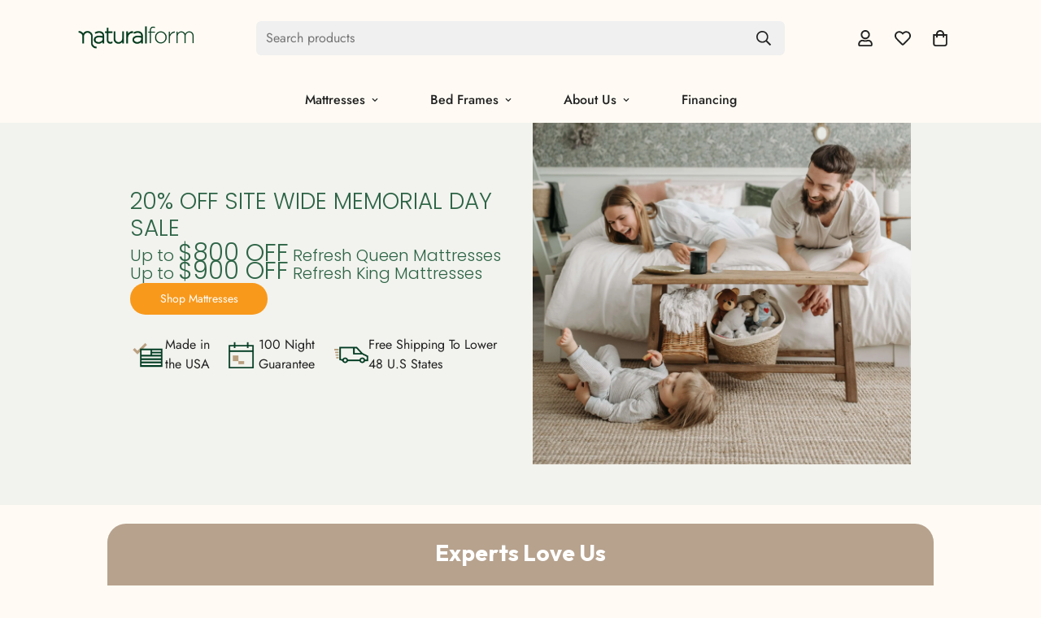

--- FILE ---
content_type: text/html; charset=utf-8
request_url: https://naturalform.com/pages/new-homepage-b
body_size: 83227
content:
















<!doctype html>
<html
  class="no-js  m:overflow-hidden"
  lang="en"
  data-template="page"
  
>
  <head>
    <!-- Meta Pixel Code -->
<script>
!function(f,b,e,v,n,t,s)
{if(f.fbq)return;n=f.fbq=function(){n.callMethod?
n.callMethod.apply(n,arguments):n.queue.push(arguments)};
if(!f._fbq)f._fbq=n;n.push=n;n.loaded=!0;n.version='2.0';
n.queue=[];t=b.createElement(e);t.async=!0;
t.src=v;s=b.getElementsByTagName(e)[0];
s.parentNode.insertBefore(t,s)}(window, document,'script',
'https://connect.facebook.net/en_US/fbevents.js');
fbq('init', '596483582590071');
fbq('track', 'PageView');
</script>
<noscript><img height="1" width="1" style="display:none"
src="https://www.facebook.com/tr?id=596483582590071&ev=PageView&noscript=1"
/></noscript>
<!-- End Meta Pixel Code -->
    <meta charset="utf-8">
    <meta http-equiv="X-UA-Compatible" content="IE=edge">
    <meta name="viewport" content="width=device-width, initial-scale=1, maximum-scale=1.0, user-scalable=0">
    <meta name="theme-color" content="">

    <script src="https://code.jquery.com/jquery-3.6.0.min.js"></script>
    <link rel="stylesheet" href="https://cdnjs.cloudflare.com/ajax/libs/font-awesome/6.5.2/css/all.min.css" integrity="sha512-SnH5WK+bZxgPHs44uWIX+LLJAJ9/2PkPKZ5QiAj6Ta86w+fsb2TkcmfRyVX3pBnMFcV7oQPJkl9QevSCWr3W6A==" crossorigin="anonymous" referrerpolicy="no-referrer" /><link rel="canonical" href="https://naturalform.com/pages/new-homepage-b">
<link href="//naturalform.com/cdn/shop/t/24/assets/grid.css?v=177267465812309751381715075422" rel="stylesheet" type="text/css" media="all" />
<link href="//naturalform.com/cdn/shop/t/24/assets/base.css?v=119002378330865229501715689912" rel="stylesheet" type="text/css" media="all" />
<link href="//naturalform.com/cdn/shop/t/24/assets/modules.css?v=159235483008650840541715075422" rel="stylesheet" type="text/css" media="all" />
<link href="//naturalform.com/cdn/shop/t/24/assets/vendor.css?v=78734522753772538311715075422" rel="stylesheet" type="text/css" media="all" />


<link rel="preconnect" href="https://cdn.shopify.com" crossorigin>
<link href="//naturalform.com/cdn/shop/t/24/assets/vendor.min.js?v=7411779853946163671715075422" as="script" rel="preload">

<link rel="icon" type="image/png" href="//naturalform.com/cdn/shop/files/n-logo-yotpo.png?crop=center&height=32&v=1661398332&width=32"><title class="page">New Home Page B</title><meta name="description" content="20% OFF SITE WIDE MEMORIAL DAY SALE Up to $800 OFF Refresh Queen Mattresses Up to $900 OFF Refresh King Mattresses Shop Mattresses Made in the USA 100 Night Guarantee Free Shipping To Lower 48 U.S States Memorial Day Sale Enjoy 20% off any Mattress and Adjustable base! Made in the USA 100 Night Guarantee Free Shipping "><meta property="og:site_name" content="Natural Form">
<meta property="og:url" content="https://naturalform.com/pages/new-homepage-b">
<meta property="og:title" content="New Home Page B">
<meta property="og:type" content="website">
<meta property="og:description" content="20% OFF SITE WIDE MEMORIAL DAY SALE Up to $800 OFF Refresh Queen Mattresses Up to $900 OFF Refresh King Mattresses Shop Mattresses Made in the USA 100 Night Guarantee Free Shipping To Lower 48 U.S States Memorial Day Sale Enjoy 20% off any Mattress and Adjustable base! Made in the USA 100 Night Guarantee Free Shipping "><meta name="twitter:card" content="summary_large_image">
<meta name="twitter:title" content="New Home Page B">
<meta name="twitter:description" content="20% OFF SITE WIDE MEMORIAL DAY SALE Up to $800 OFF Refresh Queen Mattresses Up to $900 OFF Refresh King Mattresses Shop Mattresses Made in the USA 100 Night Guarantee Free Shipping To Lower 48 U.S States Memorial Day Sale Enjoy 20% off any Mattress and Adjustable base! Made in the USA 100 Night Guarantee Free Shipping ">

<style>
  @font-face {  font-family: M-Heading-Font;  font-weight:400;  src: url(https://cdn.shopify.com/s/files/1/0561/2742/2636/files/Jost-Regular.ttf?v=1618297125);  font-display: swap;}@font-face {  font-family: M-Heading-Font;  font-weight:500;  src: url(https://cdn.shopify.com/s/files/1/0561/2742/2636/files/Jost-Medium.ttf?v=1618297125);  font-display: swap;}@font-face {  font-family: M-Heading-Font;  font-weight:600;  src: url(https://cdn.shopify.com/s/files/1/0561/2742/2636/files/Jost-SemiBold.ttf?v=1618297125);  font-display: swap;}:root {  --font-stack-header: 'M-Heading-Font';  --font-weight-header: 400;}@font-face {  font-family: M-Body-Font;  font-weight:400;  src: url(https://cdn.shopify.com/s/files/1/0561/2742/2636/files/Jost-Regular.ttf?v=1618297125);  font-display: swap;}@font-face {  font-family: M-Body-Font;  font-weight:500;  src: url(https://cdn.shopify.com/s/files/1/0561/2742/2636/files/Jost-Medium.ttf?v=1618297125);  font-display: swap;}@font-face {  font-family: M-Body-Font;  font-weight:600;  src: url(https://cdn.shopify.com/s/files/1/0561/2742/2636/files/Jost-SemiBold.ttf?v=1618297125);  font-display: swap;}:root {  --font-stack-body: 'M-Body-Font';  --font-weight-body: 400;;}
</style>
<style>
  html {
    font-size: calc(var(--font-base-size, 16) * 1px);
    -webkit-font-smoothing: antialiased;
    height: 100%;
    scroll-behavior: smooth;
  }
  body {
    margin: 0;
    font-family: var(--font-stack-body);
    font-weight: var(--font-weight-body);
    font-style: var(--font-style-body);
    color: rgb(var(--color-foreground));
    font-size: calc(var(--font-base-size, 16) * 1px);
    line-height: calc(var(--base-line-height) * 1px);
    background-color: rgb(var(--color-background));
    position: relative;
    min-height: 100%;
  }

  body,
  html {
    overflow-x: clip;
  }

  html.prevent-scroll,
  html.prevent-scroll body {
    height: auto;
    overflow: hidden !important;
  }

  html.prevent-scroll {
    padding-right: var(--m-scrollbar-width);
  }

  h1,
  h2,
  h3,
  h4,
  h5,
  h6 {
    font-family: var(--font-stack-header);
    font-weight: var(--font-weight-header);
    font-style: var(--font-style-header);
    color: rgb(var(--color-heading));
    line-height: normal;
    letter-spacing: var(--heading-letter-spacing);
  }
  h1,
  .h1 {
    font-size: calc(((var(--font-h1-mobile)) / (var(--font-base-size))) * 1rem);
    line-height: 1.278;
  }

  h2,
  .h2 {
    font-size: calc(((var(--font-h2-mobile)) / (var(--font-base-size))) * 1rem);
    line-height: 1.267;
  }

  h3,
  .h3 {
    font-size: calc(((var(--font-h3-mobile)) / (var(--font-base-size))) * 1rem);
    line-height: 1.36;
  }

  h4,
  .h4 {
    font-size: calc(((var(--font-h4-mobile)) / (var(--font-base-size))) * 1rem);
    line-height: 1.4;
  }

  h5,
  .h5 {
    font-size: calc(((var(--font-h5-mobile)) / (var(--font-base-size))) * 1rem);
    line-height: 1.5;
  }

  h6,
  .h6 {
    font-size: calc(((var(--font-h6-mobile)) / (var(--font-base-size))) * 1rem);
    line-height: 1.5;
  }

  @media only screen and (min-width: 768px) {
    .h1,
    h1 {
      font-size: calc(((var(--font-h1-tablet)) / (var(--font-base-size))) * 1rem);
      line-height: 1.238;
    }
    .h2,
    h2 {
      font-size: calc(((var(--font-h2-tablet)) / (var(--font-base-size))) * 1rem);
      line-height: 1.235;
    }
    h3,
    .h3 {
      font-size: calc(((var(--font-h3-tablet)) / (var(--font-base-size))) * 1rem);
      line-height: 1.36;
    }
    h4,
    .h4 {
      font-size: calc(((var(--font-h4-tablet)) / (var(--font-base-size))) * 1rem);
      line-height: 1.4;
    }
  }

  @media only screen and (min-width: 1280px) {
    .h1,
    h1 {
      font-size: calc(((var(--font-h1-desktop)) / (var(--font-base-size))) * 1rem);
      line-height: 1.167;
    }
    .h2,
    h2 {
      font-size: calc(((var(--font-h2-desktop)) / (var(--font-base-size))) * 1rem);
      line-height: 1.238;
    }
    h3,
    .h3 {
      font-size: calc(((var(--font-h3-desktop)) / (var(--font-base-size))) * 1rem);
      line-height: 1.278;
    }
    h4,
    .h4 {
      font-size: calc(((var(--font-h4-desktop)) / (var(--font-base-size))) * 1rem);
      line-height: 1.333;
    }
    h5,
    .h5 {
      font-size: calc(((var(--font-h5-desktop)) / (var(--font-base-size))) * 1rem);
    }
    h6,
    .h6 {
      font-size: calc(((var(--font-h6-desktop)) / (var(--font-base-size))) * 1rem);
    }
  }
  [style*='--aspect-ratio'] {
    position: relative;
    overflow: hidden;
  }
  [style*='--aspect-ratio']:before {
    display: block;
    width: 100%;
    content: '';
    height: 0px;
  }
  [style*='--aspect-ratio'] > *:first-child {
    top: 0;
    left: 0;
    right: 0;
    position: absolute !important;
    object-fit: cover;
    width: 100%;
    height: 100%;
  }
  [style*='--aspect-ratio']:before {
    padding-top: calc(100% / (0.0001 + var(--aspect-ratio, 16/9)));
  }
  @media (max-width: 767px) {
    [style*='--aspect-ratio']:before {
      padding-top: calc(100% / (0.0001 + var(--aspect-ratio-mobile, var(--aspect-ratio, 16/9))));
    }
  }
  .swiper-wrapper {
    display: flex;
  }
  .swiper-container:not(.swiper-container-initialized) .swiper-slide {
    width: calc(100% / var(--items, 1));
    flex: 0 0 auto;
  }
  @media (max-width: 1023px) {
    .swiper-container:not(.swiper-container-initialized) .swiper-slide {
      min-width: 40vw;
      flex: 0 0 auto;
    }
  }
  @media (max-width: 767px) {
    .swiper-container:not(.swiper-container-initialized) .swiper-slide {
      min-width: 66vw;
      flex: 0 0 auto;
    }
  }
</style>

    

    <link href="//naturalform.com/cdn/shop/t/24/assets/grid.css?v=177267465812309751381715075422" rel="stylesheet" type="text/css" media="all" />
    <link href="//naturalform.com/cdn/shop/t/24/assets/base.css?v=119002378330865229501715689912" rel="stylesheet" type="text/css" media="all" />
    <link href="//naturalform.com/cdn/shop/t/24/assets/modules.css?v=159235483008650840541715075422" rel="stylesheet" type="text/css" media="all" />

    
<style data-shopify>
:root,.m-color-default {
      --color-background: 255,251,244;
      --color-background-secondary: 245,245,245;
   		
  		--gradient-background: #fffbf4;
   		
   		--color-foreground: 34,34,34;
   		--color-foreground-secondary: 102,102,102;
  	--color-heading: 34,34,34;
   		--color-button: 0,0,0;
   		--color-button-text: 255,255,255;
   		--color-outline-button: 0,0,0;
  	--color-button-hover: 34, 34, 34;
  	--color-button-text-hover: 255, 255, 255;
   		--color-border: 238,238,238;
   		--color-price-sale: 232,78,78;
   		--color-price-regular: 0,0,0;
   		--color-form-field: 242,242,242;
   		--color-form-field-text: 0,0,0;
   		--color-tooltip: 34,34,34;
   		--color-tooltip-text: 255,255,255;
   	}
   
.m-color-dark {
      --color-background: 0,0,0;
      --color-background-secondary: 245,245,245;
   		
  		--gradient-background: #000000;
   		
   		--color-foreground: 255,255,255;
   		--color-foreground-secondary: 201,201,201;
  	--color-heading: 255,255,255;
   		--color-button: 255,255,255;
   		--color-button-text: 34,34,34;
   		--color-outline-button: 255,255,255;
  	--color-button-hover: 255, 255, 255;
  	--color-button-text-hover: 34, 34, 34;
   		--color-border: 75,75,75;
   		--color-price-sale: 232,78,78;
   		--color-price-regular: 255,255,255;
   		--color-form-field: 255,255,255;
   		--color-form-field-text: 34,34,34;
   		--color-tooltip: 255,255,255;
   		--color-tooltip-text: 34,34,34;
   	}
   
.m-color-footer {
      --color-background: 245,245,245;
      --color-background-secondary: 245,245,245;
   		
  		--gradient-background: #f5f5f5;
   		
   		--color-foreground: 0,0,0;
   		--color-foreground-secondary: 102,102,102;
  	--color-heading: 34,34,34;
   		--color-button: 34,34,34;
   		--color-button-text: 255,255,255;
   		--color-outline-button: 34,34,34;
  	--color-button-hover: 34, 34, 34;
  	--color-button-text-hover: 255, 255, 255;
   		--color-border: 222,222,222;
   		--color-price-sale: 232,78,78;
   		--color-price-regular: 0,0,0;
   		--color-form-field: 255,255,255;
   		--color-form-field-text: 0,0,0;
   		--color-tooltip: 34,34,34;
   		--color-tooltip-text: 255,255,255;
   	}
   
.m-color-badge-hot {
      --color-background: 154,132,200;
      --color-background-secondary: 245,245,245;
   		
  		--gradient-background: #9a84c8;
   		
   		--color-foreground: 255,255,255;
   		--color-foreground-secondary: 255,255,255;
  	--color-heading: 255,255,255;
   		--color-button: 255,255,255;
   		--color-button-text: 34,34,34;
   		--color-outline-button: 255,255,255;
  	--color-button-hover: 255, 255, 255;
  	--color-button-text-hover: 34, 34, 34;
   		--color-border: 222,222,222;
   		--color-price-sale: 255,255,255;
   		--color-price-regular: 255,255,255;
   		--color-form-field: 255,255,255;
   		--color-form-field-text: 0,0,0;
   		--color-tooltip: 255,255,255;
   		--color-tooltip-text: 34,34,34;
   	}
   
.m-color-badge-new {
      --color-background: 152,216,202;
      --color-background-secondary: 245,245,245;
   		
  		--gradient-background: #98d8ca;
   		
   		--color-foreground: 255,255,255;
   		--color-foreground-secondary: 255,255,255;
  	--color-heading: 255,255,255;
   		--color-button: 255,255,255;
   		--color-button-text: 34,34,34;
   		--color-outline-button: 255,255,255;
  	--color-button-hover: 255, 255, 255;
  	--color-button-text-hover: 34, 34, 34;
   		--color-border: 222,222,222;
   		--color-price-sale: 255,255,255;
   		--color-price-regular: 255,255,255;
   		--color-form-field: 255,255,255;
   		--color-form-field-text: 0,0,0;
   		--color-tooltip: 255,255,255;
   		--color-tooltip-text: 34,34,34;
   	}
   
.m-color-badge-sale {
      --color-background: 0,0,0;
      --color-background-secondary: 245,245,245;
   		
  		--gradient-background: #000000;
   		
   		--color-foreground: 255,255,255;
   		--color-foreground-secondary: 255,255,255;
  	--color-heading: 255,255,255;
   		--color-button: 255,255,255;
   		--color-button-text: 34,34,34;
   		--color-outline-button: 255,255,255;
  	--color-button-hover: 255, 255, 255;
  	--color-button-text-hover: 34, 34, 34;
   		--color-border: 222,222,222;
   		--color-price-sale: 255,255,255;
   		--color-price-regular: 255,255,255;
   		--color-form-field: 255,255,255;
   		--color-form-field-text: 0,0,0;
   		--color-tooltip: 255,255,255;
   		--color-tooltip-text: 34,34,34;
   	}
   
.m-color-scheme-01d4440a-8f29-4050-ab60-6043d10ba8ce {
      --color-background: 231,197,248;
      --color-background-secondary: 245,245,245;
   		
  		--gradient-background: #e7c5f8;
   		
   		--color-foreground: 34,34,34;
   		--color-foreground-secondary: 102,102,102;
  	--color-heading: 34,34,34;
   		--color-button: 0,0,0;
   		--color-button-text: 255,255,255;
   		--color-outline-button: 0,0,0;
  	--color-button-hover: 34, 34, 34;
  	--color-button-text-hover: 255, 255, 255;
   		--color-border: 238,238,238;
   		--color-price-sale: 232,78,78;
   		--color-price-regular: 0,0,0;
   		--color-form-field: 242,242,242;
   		--color-form-field-text: 0,0,0;
   		--color-tooltip: 34,34,34;
   		--color-tooltip-text: 255,255,255;
   	}
   
.m-color-scheme-8647b185-b87b-4ff4-a593-000ec131e5ef {
      --color-background: 255,251,244;
      --color-background-secondary: 0,0,0;
   		
  		--gradient-background: #fffbf4;
   		
   		--color-foreground: 0,0,0;
   		--color-foreground-secondary: 45,100,70;
  	--color-heading: 45,100,70;
   		--color-button: 0,0,0;
   		--color-button-text: 255,255,255;
   		--color-outline-button: 0,0,0;
  	--color-button-hover: 0, 0, 0;
  	--color-button-text-hover: 255, 255, 255;
   		--color-border: 238,238,238;
   		--color-price-sale: 232,78,78;
   		--color-price-regular: 0,0,0;
   		--color-form-field: 242,242,242;
   		--color-form-field-text: 0,0,0;
   		--color-tooltip: 0,0,0;
   		--color-tooltip-text: 255,255,255;
   	}
   
.m-color-scheme-6371f64b-1062-4061-8281-1226a807e476 {
      --color-background: 235,235,235;
      --color-background-secondary: 245,245,245;
   		
  		--gradient-background: #ebebeb;
   		
   		--color-foreground: 34,34,34;
   		--color-foreground-secondary: 45,100,70;
  	--color-heading: 34,34,34;
   		--color-button: 0,0,0;
   		--color-button-text: 255,255,255;
   		--color-outline-button: 0,0,0;
  	--color-button-hover: 34, 34, 34;
  	--color-button-text-hover: 255, 255, 255;
   		--color-border: 238,238,238;
   		--color-price-sale: 232,78,78;
   		--color-price-regular: 0,0,0;
   		--color-form-field: 242,242,242;
   		--color-form-field-text: 0,0,0;
   		--color-tooltip: 34,34,34;
   		--color-tooltip-text: 255,255,255;
   	}
   
.m-color-scheme-b324ff2b-b00b-46dd-aa8b-bfa60c29d237 {
      --color-background: 45,100,70;
      --color-background-secondary: 245,245,245;
   		
  		--gradient-background: #2d6446;
   		
   		--color-foreground: 255,255,255;
   		--color-foreground-secondary: 255,255,255;
  	--color-heading: 34,34,34;
   		--color-button: 0,0,0;
   		--color-button-text: 255,255,255;
   		--color-outline-button: 0,0,0;
  	--color-button-hover: 34, 34, 34;
  	--color-button-text-hover: 255, 255, 255;
   		--color-border: 238,238,238;
   		--color-price-sale: 232,78,78;
   		--color-price-regular: 0,0,0;
   		--color-form-field: 242,242,242;
   		--color-form-field-text: 0,0,0;
   		--color-tooltip: 34,34,34;
   		--color-tooltip-text: 255,255,255;
   	}
   
.m-color-scheme-a1eed12e-9f02-423b-95e4-8a06be871108 {
      --color-background: 45,100,70;
      --color-background-secondary: 245,245,245;
   		
  		--gradient-background: #2d6446;
   		
   		--color-foreground: 255,255,255;
   		--color-foreground-secondary: 187,187,187;
  	--color-heading: 255,255,255;
   		--color-button: 0,0,0;
   		--color-button-text: 255,255,255;
   		--color-outline-button: 0,0,0;
  	--color-button-hover: 34, 34, 34;
  	--color-button-text-hover: 255, 255, 255;
   		--color-border: 238,238,238;
   		--color-price-sale: 232,78,78;
   		--color-price-regular: 0,0,0;
   		--color-form-field: 242,242,242;
   		--color-form-field-text: 0,0,0;
   		--color-tooltip: 34,34,34;
   		--color-tooltip-text: 255,255,255;
   	}
   
.m-color-scheme-de41a16f-d366-49e3-afae-712d286d62ed {
      --color-background: 45,100,70;
      --color-background-secondary: 245,245,245;
   		
  		--gradient-background: #2d6446;
   		
   		--color-foreground: 58,135,53;
   		--color-foreground-secondary: 102,102,102;
  	--color-heading: 255,255,255;
   		--color-button: 248,153,28;
   		--color-button-text: 187,187,187;
   		--color-outline-button: 0,0,0;
  	--color-button-hover: 0, 0, 0;
  	--color-button-text-hover: 255, 255, 255;
   		--color-border: 238,238,238;
   		--color-price-sale: 232,78,78;
   		--color-price-regular: 0,0,0;
   		--color-form-field: 242,242,242;
   		--color-form-field-text: 0,0,0;
   		--color-tooltip: 34,34,34;
   		--color-tooltip-text: 255,255,255;
   	}
   
   .m-color-default, .m-color-dark, .m-color-footer, .m-color-badge-hot, .m-color-badge-new, .m-color-badge-sale, .m-color-scheme-01d4440a-8f29-4050-ab60-6043d10ba8ce, .m-color-scheme-8647b185-b87b-4ff4-a593-000ec131e5ef, .m-color-scheme-6371f64b-1062-4061-8281-1226a807e476, .m-color-scheme-b324ff2b-b00b-46dd-aa8b-bfa60c29d237, .m-color-scheme-a1eed12e-9f02-423b-95e4-8a06be871108, .m-color-scheme-de41a16f-d366-49e3-afae-712d286d62ed {
   	color: rgb(var(--color-foreground));
   	background-color: rgb(var(--color-background));
   }:root {      /* ANIMATIONS */   	--m-duration-short: .1s;      --m-duration-default: .25s;      --m-duration-long: .5s;      --m-duration-image: .65s;      --m-duration-animate: 1s;      --m-animation-duration: 600ms;      --m-animation-fade-in-up: m-fade-in-up var(--m-animation-duration) cubic-bezier(0, 0, 0.3, 1) forwards;      --m-animation-fade-in-left: m-fade-in-left var(--m-animation-duration) cubic-bezier(0, 0, 0.3, 1) forwards;      --m-animation-fade-in-right: m-fade-in-right var(--m-animation-duration) cubic-bezier(0, 0, 0.3, 1) forwards;      --m-animation-fade-in-left-rtl: m-fade-in-left-rtl var(--m-animation-duration) cubic-bezier(0, 0, 0.3, 1) forwards;      --m-animation-fade-in-right-rtl: m-fade-in-right-rtl var(--m-animation-duration) cubic-bezier(0, 0, 0.3, 1) forwards;      --m-animation-fade-in: m-fade-in calc(var(--m-animation-duration) * 2) cubic-bezier(0, 0, 0.3, 1);      --m-animation-zoom-fade: m-zoom-fade var(--m-animation-duration) ease forwards;   	/* BODY */   	--base-line-height: 28;  /* INPUTS */  --inputs-border-width: 1px;   	--inputs-radius: 5px;   	/* BUTTON */   	--btn-letter-spacing: 0px;   	--btn-border-radius: 5px;   	--btn-border-width: 1px;   	--btn-line-height: 23px;   	   	/* COUNT BUBBLE */   	--color-cart-wishlist-count: #ffffff;   	--bg-cart-wishlist-count: #da3f3f;   	/* OVERLAY */   	--color-image-overlay: #000000;   	--opacity-image-overlay: 0.2;   	/* Notification */   	--color-success: 58,135,53;   	--color-warning: 210,134,26;     --color-error: 218, 63, 63;     --color-error-bg: #fbeaea;     --color-warning-bg: #faecd7;     --color-success-bg: #d1eccf;   	/* CUSTOM COLOR */   	--text-black: 0,0,0;   	--text-white: 255,255,255;   	--bg-black: 0,0,0;   	--bg-white: 255,255,255;   	--rounded-full: 9999px;   	--bg-card-placeholder: rgba(243,243,243,1);   	--arrow-select-box: url(//naturalform.com/cdn/shop/t/24/assets/ar-down.svg?v=92728264558441377851715075422);   	/* FONT SIZES */   	--font-base-size: 16;   	--font-btn-size: 16px;   	--font-btn-weight: 500;   	--font-h1-desktop: 60;   	--font-h1-tablet: 42;   	--font-h1-mobile: 36;   	--font-h2-desktop: 42;   	--font-h2-tablet: 33;   	--font-h2-mobile: 29;   	--font-h3-desktop: 36;   	--font-h3-tablet: 28;   	--font-h3-mobile: 25;   	--font-h4-desktop: 24;   	--font-h4-tablet: 19;   	--font-h4-mobile: 19;   	--font-h5-desktop: 18;   	--font-h5-mobile: 16;   	--font-h6-desktop: 16;   	--font-h6-mobile: 16;   	--heading-letter-spacing: 0px;  --arrow-down-url: url(//naturalform.com/cdn/shop/t/24/assets/arrow-down.svg?v=157552497485556416461715075422);  --arrow-down-white-url: url(//naturalform.com/cdn/shop/t/24/assets/arrow-down-white.svg?v=70535736727834135531715075422);  --product-title-line-clamp: unset;   	--spacing-sections-desktop: 0px;      --spacing-sections-laptop: 0px;      --spacing-sections-tablet: 0px;      --spacing-sections-mobile: 0px;   	/* LAYOUT */   	--container-width: 1280px;  --fluid-container-width: 1620px;  --fluid-container-offset: 95px;   }
</style><link rel="stylesheet" href="//naturalform.com/cdn/shop/t/24/assets/search.css?v=104001498375601984331715075422" media="print" onload="this.media='all'">
<link rel="stylesheet" href="//naturalform.com/cdn/shop/t/24/assets/cart.css?v=87792237976305593871715075422" media="print" onload="this.media='all'">

<noscript><link href="//naturalform.com/cdn/shop/t/24/assets/search.css?v=104001498375601984331715075422" rel="stylesheet" type="text/css" media="all" /></noscript>
<noscript><link href="//naturalform.com/cdn/shop/t/24/assets/cart.css?v=87792237976305593871715075422" rel="stylesheet" type="text/css" media="all" /></noscript><link href="//naturalform.com/cdn/shop/t/24/assets/vendor.css?v=78734522753772538311715075422" rel="stylesheet" type="text/css" media="all" /><link rel="stylesheet" href="//naturalform.com/cdn/shop/t/24/assets/custom-style.css?v=68377333970908838601715075422" media="print" onload="this.media='all'">
<link rel="stylesheet" href="//naturalform.com/cdn/shop/t/24/assets/custom.css?v=23824035950322959341716871694" media="print" onload="this.media='all'">
<noscript><link href="//naturalform.com/cdn/shop/t/24/assets/custom-style.css?v=68377333970908838601715075422" rel="stylesheet" type="text/css" media="all" /></noscript>
<noscript><link href="//naturalform.com/cdn/shop/t/24/assets/custom.css?v=23824035950322959341716871694" rel="stylesheet" type="text/css" media="all" /></noscript><style data-shopify>body .m-menu {  justify-content: center;}body .m-button.m-button--link:before,body .m-button.m-button--link:after {  height: 1px;  background-color: rgba(0,0,0,.25);}.m-header__search.m-search-form--full {  width: 35%;  position: absolute;  left: 50%;  justify-content: space-between;  transform: translate(-50%, 0);  background: #f0f0f0;  border: none;  min-width: 650px;}.m-footer--bottom .m-footer--bottom-inner {  border-top: 1px solid #eeeeee;}@media (max-width: 767px) {  body .m-footer--bottom .m-footer--bottom-inner {    padding-top: 20px;  }}
</style>


<script src="//naturalform.com/cdn/shop/t/24/assets/product-list.js?v=102537563361158566361715075422" defer="defer"></script>


    <script src="//naturalform.com/cdn/shop/t/24/assets/vendor.min.js?v=7411779853946163671715075422" defer="defer"></script>
    <script src="//naturalform.com/cdn/shop/t/24/assets/theme-global.js?v=45398517078861118531715075422" defer="defer"></script><script src="//naturalform.com/cdn/shop/t/24/assets/animations.js?v=102124259374288363601715075422" defer="defer"></script>
  <script>window.performance && window.performance.mark && window.performance.mark('shopify.content_for_header.start');</script><meta name="google-site-verification" content="onvKQ-Yl2YF8q9LYB9zlkEFHst2-um5-drZkVC066RM">
<meta name="google-site-verification" content="PJchLHbIcn4TDqNaEXK6c7WuhliSYyrO8ROMU7qe1SA">
<meta id="shopify-digital-wallet" name="shopify-digital-wallet" content="/63343493345/digital_wallets/dialog">
<meta name="shopify-checkout-api-token" content="1abbe41bf04997204491948ca8306c24">
<meta id="in-context-paypal-metadata" data-shop-id="63343493345" data-venmo-supported="true" data-environment="production" data-locale="en_US" data-paypal-v4="true" data-currency="USD">
<script async="async" src="/checkouts/internal/preloads.js?locale=en-US"></script>
<link rel="preconnect" href="https://shop.app" crossorigin="anonymous">
<script async="async" src="https://shop.app/checkouts/internal/preloads.js?locale=en-US&shop_id=63343493345" crossorigin="anonymous"></script>
<script id="apple-pay-shop-capabilities" type="application/json">{"shopId":63343493345,"countryCode":"US","currencyCode":"USD","merchantCapabilities":["supports3DS"],"merchantId":"gid:\/\/shopify\/Shop\/63343493345","merchantName":"Natural Form","requiredBillingContactFields":["postalAddress","email","phone"],"requiredShippingContactFields":["postalAddress","email","phone"],"shippingType":"shipping","supportedNetworks":["visa","masterCard","amex","discover","elo","jcb"],"total":{"type":"pending","label":"Natural Form","amount":"1.00"},"shopifyPaymentsEnabled":true,"supportsSubscriptions":true}</script>
<script id="shopify-features" type="application/json">{"accessToken":"1abbe41bf04997204491948ca8306c24","betas":["rich-media-storefront-analytics"],"domain":"naturalform.com","predictiveSearch":true,"shopId":63343493345,"locale":"en"}</script>
<script>var Shopify = Shopify || {};
Shopify.shop = "naturalformmattress.myshopify.com";
Shopify.locale = "en";
Shopify.currency = {"active":"USD","rate":"1.0"};
Shopify.country = "US";
Shopify.theme = {"name":"Copy of minimog-07-05","id":142073790689,"schema_name":"Minimog - OS 2.0","schema_version":"5.1.0","theme_store_id":null,"role":"main"};
Shopify.theme.handle = "null";
Shopify.theme.style = {"id":null,"handle":null};
Shopify.cdnHost = "naturalform.com/cdn";
Shopify.routes = Shopify.routes || {};
Shopify.routes.root = "/";</script>
<script type="module">!function(o){(o.Shopify=o.Shopify||{}).modules=!0}(window);</script>
<script>!function(o){function n(){var o=[];function n(){o.push(Array.prototype.slice.apply(arguments))}return n.q=o,n}var t=o.Shopify=o.Shopify||{};t.loadFeatures=n(),t.autoloadFeatures=n()}(window);</script>
<script>
  window.ShopifyPay = window.ShopifyPay || {};
  window.ShopifyPay.apiHost = "shop.app\/pay";
  window.ShopifyPay.redirectState = null;
</script>
<script id="shop-js-analytics" type="application/json">{"pageType":"page"}</script>
<script defer="defer" async type="module" src="//naturalform.com/cdn/shopifycloud/shop-js/modules/v2/client.init-shop-cart-sync_BT-GjEfc.en.esm.js"></script>
<script defer="defer" async type="module" src="//naturalform.com/cdn/shopifycloud/shop-js/modules/v2/chunk.common_D58fp_Oc.esm.js"></script>
<script defer="defer" async type="module" src="//naturalform.com/cdn/shopifycloud/shop-js/modules/v2/chunk.modal_xMitdFEc.esm.js"></script>
<script type="module">
  await import("//naturalform.com/cdn/shopifycloud/shop-js/modules/v2/client.init-shop-cart-sync_BT-GjEfc.en.esm.js");
await import("//naturalform.com/cdn/shopifycloud/shop-js/modules/v2/chunk.common_D58fp_Oc.esm.js");
await import("//naturalform.com/cdn/shopifycloud/shop-js/modules/v2/chunk.modal_xMitdFEc.esm.js");

  window.Shopify.SignInWithShop?.initShopCartSync?.({"fedCMEnabled":true,"windoidEnabled":true});

</script>
<script>
  window.Shopify = window.Shopify || {};
  if (!window.Shopify.featureAssets) window.Shopify.featureAssets = {};
  window.Shopify.featureAssets['shop-js'] = {"shop-cart-sync":["modules/v2/client.shop-cart-sync_DZOKe7Ll.en.esm.js","modules/v2/chunk.common_D58fp_Oc.esm.js","modules/v2/chunk.modal_xMitdFEc.esm.js"],"init-fed-cm":["modules/v2/client.init-fed-cm_B6oLuCjv.en.esm.js","modules/v2/chunk.common_D58fp_Oc.esm.js","modules/v2/chunk.modal_xMitdFEc.esm.js"],"shop-cash-offers":["modules/v2/client.shop-cash-offers_D2sdYoxE.en.esm.js","modules/v2/chunk.common_D58fp_Oc.esm.js","modules/v2/chunk.modal_xMitdFEc.esm.js"],"shop-login-button":["modules/v2/client.shop-login-button_QeVjl5Y3.en.esm.js","modules/v2/chunk.common_D58fp_Oc.esm.js","modules/v2/chunk.modal_xMitdFEc.esm.js"],"pay-button":["modules/v2/client.pay-button_DXTOsIq6.en.esm.js","modules/v2/chunk.common_D58fp_Oc.esm.js","modules/v2/chunk.modal_xMitdFEc.esm.js"],"shop-button":["modules/v2/client.shop-button_DQZHx9pm.en.esm.js","modules/v2/chunk.common_D58fp_Oc.esm.js","modules/v2/chunk.modal_xMitdFEc.esm.js"],"avatar":["modules/v2/client.avatar_BTnouDA3.en.esm.js"],"init-windoid":["modules/v2/client.init-windoid_CR1B-cfM.en.esm.js","modules/v2/chunk.common_D58fp_Oc.esm.js","modules/v2/chunk.modal_xMitdFEc.esm.js"],"init-shop-for-new-customer-accounts":["modules/v2/client.init-shop-for-new-customer-accounts_C_vY_xzh.en.esm.js","modules/v2/client.shop-login-button_QeVjl5Y3.en.esm.js","modules/v2/chunk.common_D58fp_Oc.esm.js","modules/v2/chunk.modal_xMitdFEc.esm.js"],"init-shop-email-lookup-coordinator":["modules/v2/client.init-shop-email-lookup-coordinator_BI7n9ZSv.en.esm.js","modules/v2/chunk.common_D58fp_Oc.esm.js","modules/v2/chunk.modal_xMitdFEc.esm.js"],"init-shop-cart-sync":["modules/v2/client.init-shop-cart-sync_BT-GjEfc.en.esm.js","modules/v2/chunk.common_D58fp_Oc.esm.js","modules/v2/chunk.modal_xMitdFEc.esm.js"],"shop-toast-manager":["modules/v2/client.shop-toast-manager_DiYdP3xc.en.esm.js","modules/v2/chunk.common_D58fp_Oc.esm.js","modules/v2/chunk.modal_xMitdFEc.esm.js"],"init-customer-accounts":["modules/v2/client.init-customer-accounts_D9ZNqS-Q.en.esm.js","modules/v2/client.shop-login-button_QeVjl5Y3.en.esm.js","modules/v2/chunk.common_D58fp_Oc.esm.js","modules/v2/chunk.modal_xMitdFEc.esm.js"],"init-customer-accounts-sign-up":["modules/v2/client.init-customer-accounts-sign-up_iGw4briv.en.esm.js","modules/v2/client.shop-login-button_QeVjl5Y3.en.esm.js","modules/v2/chunk.common_D58fp_Oc.esm.js","modules/v2/chunk.modal_xMitdFEc.esm.js"],"shop-follow-button":["modules/v2/client.shop-follow-button_CqMgW2wH.en.esm.js","modules/v2/chunk.common_D58fp_Oc.esm.js","modules/v2/chunk.modal_xMitdFEc.esm.js"],"checkout-modal":["modules/v2/client.checkout-modal_xHeaAweL.en.esm.js","modules/v2/chunk.common_D58fp_Oc.esm.js","modules/v2/chunk.modal_xMitdFEc.esm.js"],"shop-login":["modules/v2/client.shop-login_D91U-Q7h.en.esm.js","modules/v2/chunk.common_D58fp_Oc.esm.js","modules/v2/chunk.modal_xMitdFEc.esm.js"],"lead-capture":["modules/v2/client.lead-capture_BJmE1dJe.en.esm.js","modules/v2/chunk.common_D58fp_Oc.esm.js","modules/v2/chunk.modal_xMitdFEc.esm.js"],"payment-terms":["modules/v2/client.payment-terms_Ci9AEqFq.en.esm.js","modules/v2/chunk.common_D58fp_Oc.esm.js","modules/v2/chunk.modal_xMitdFEc.esm.js"]};
</script>
<script>(function() {
  var isLoaded = false;
  function asyncLoad() {
    if (isLoaded) return;
    isLoaded = true;
    var urls = ["https:\/\/static.shareasale.com\/json\/shopify\/deduplication.js?shop=naturalformmattress.myshopify.com","https:\/\/static.shareasale.com\/json\/shopify\/shareasale-tracking.js?sasmid=92181\u0026ssmtid=19038\u0026shop=naturalformmattress.myshopify.com","https:\/\/pc-quiz.s3.us-east-2.amazonaws.com\/current\/quiz-loader.min.js?shop=naturalformmattress.myshopify.com","https:\/\/scripts.juniphq.com\/v1\/junip_shopify.js?shop=naturalformmattress.myshopify.com","https:\/\/cdn.nfcube.com\/instafeed-ee9c783946d139954aafd84527574696.js?shop=naturalformmattress.myshopify.com","https:\/\/cdn.shopify.com\/s\/files\/1\/0633\/4349\/3345\/t\/14\/assets\/affirmShopify.js?v=1691148581\u0026shop=naturalformmattress.myshopify.com","https:\/\/na.shgcdn3.com\/pixel-collector.js?shop=naturalformmattress.myshopify.com"];
    for (var i = 0; i < urls.length; i++) {
      var s = document.createElement('script');
      s.type = 'text/javascript';
      s.async = true;
      s.src = urls[i];
      var x = document.getElementsByTagName('script')[0];
      x.parentNode.insertBefore(s, x);
    }
  };
  if(window.attachEvent) {
    window.attachEvent('onload', asyncLoad);
  } else {
    window.addEventListener('load', asyncLoad, false);
  }
})();</script>
<script id="__st">var __st={"a":63343493345,"offset":-18000,"reqid":"ecf78adf-ef8f-41ee-b8ac-66ad0c078030-1769100349","pageurl":"naturalform.com\/pages\/new-homepage-b","s":"pages-103555760353","u":"d0d846cf4b08","p":"page","rtyp":"page","rid":103555760353};</script>
<script>window.ShopifyPaypalV4VisibilityTracking = true;</script>
<script id="captcha-bootstrap">!function(){'use strict';const t='contact',e='account',n='new_comment',o=[[t,t],['blogs',n],['comments',n],[t,'customer']],c=[[e,'customer_login'],[e,'guest_login'],[e,'recover_customer_password'],[e,'create_customer']],r=t=>t.map((([t,e])=>`form[action*='/${t}']:not([data-nocaptcha='true']) input[name='form_type'][value='${e}']`)).join(','),a=t=>()=>t?[...document.querySelectorAll(t)].map((t=>t.form)):[];function s(){const t=[...o],e=r(t);return a(e)}const i='password',u='form_key',d=['recaptcha-v3-token','g-recaptcha-response','h-captcha-response',i],f=()=>{try{return window.sessionStorage}catch{return}},m='__shopify_v',_=t=>t.elements[u];function p(t,e,n=!1){try{const o=window.sessionStorage,c=JSON.parse(o.getItem(e)),{data:r}=function(t){const{data:e,action:n}=t;return t[m]||n?{data:e,action:n}:{data:t,action:n}}(c);for(const[e,n]of Object.entries(r))t.elements[e]&&(t.elements[e].value=n);n&&o.removeItem(e)}catch(o){console.error('form repopulation failed',{error:o})}}const l='form_type',E='cptcha';function T(t){t.dataset[E]=!0}const w=window,h=w.document,L='Shopify',v='ce_forms',y='captcha';let A=!1;((t,e)=>{const n=(g='f06e6c50-85a8-45c8-87d0-21a2b65856fe',I='https://cdn.shopify.com/shopifycloud/storefront-forms-hcaptcha/ce_storefront_forms_captcha_hcaptcha.v1.5.2.iife.js',D={infoText:'Protected by hCaptcha',privacyText:'Privacy',termsText:'Terms'},(t,e,n)=>{const o=w[L][v],c=o.bindForm;if(c)return c(t,g,e,D).then(n);var r;o.q.push([[t,g,e,D],n]),r=I,A||(h.body.append(Object.assign(h.createElement('script'),{id:'captcha-provider',async:!0,src:r})),A=!0)});var g,I,D;w[L]=w[L]||{},w[L][v]=w[L][v]||{},w[L][v].q=[],w[L][y]=w[L][y]||{},w[L][y].protect=function(t,e){n(t,void 0,e),T(t)},Object.freeze(w[L][y]),function(t,e,n,w,h,L){const[v,y,A,g]=function(t,e,n){const i=e?o:[],u=t?c:[],d=[...i,...u],f=r(d),m=r(i),_=r(d.filter((([t,e])=>n.includes(e))));return[a(f),a(m),a(_),s()]}(w,h,L),I=t=>{const e=t.target;return e instanceof HTMLFormElement?e:e&&e.form},D=t=>v().includes(t);t.addEventListener('submit',(t=>{const e=I(t);if(!e)return;const n=D(e)&&!e.dataset.hcaptchaBound&&!e.dataset.recaptchaBound,o=_(e),c=g().includes(e)&&(!o||!o.value);(n||c)&&t.preventDefault(),c&&!n&&(function(t){try{if(!f())return;!function(t){const e=f();if(!e)return;const n=_(t);if(!n)return;const o=n.value;o&&e.removeItem(o)}(t);const e=Array.from(Array(32),(()=>Math.random().toString(36)[2])).join('');!function(t,e){_(t)||t.append(Object.assign(document.createElement('input'),{type:'hidden',name:u})),t.elements[u].value=e}(t,e),function(t,e){const n=f();if(!n)return;const o=[...t.querySelectorAll(`input[type='${i}']`)].map((({name:t})=>t)),c=[...d,...o],r={};for(const[a,s]of new FormData(t).entries())c.includes(a)||(r[a]=s);n.setItem(e,JSON.stringify({[m]:1,action:t.action,data:r}))}(t,e)}catch(e){console.error('failed to persist form',e)}}(e),e.submit())}));const S=(t,e)=>{t&&!t.dataset[E]&&(n(t,e.some((e=>e===t))),T(t))};for(const o of['focusin','change'])t.addEventListener(o,(t=>{const e=I(t);D(e)&&S(e,y())}));const B=e.get('form_key'),M=e.get(l),P=B&&M;t.addEventListener('DOMContentLoaded',(()=>{const t=y();if(P)for(const e of t)e.elements[l].value===M&&p(e,B);[...new Set([...A(),...v().filter((t=>'true'===t.dataset.shopifyCaptcha))])].forEach((e=>S(e,t)))}))}(h,new URLSearchParams(w.location.search),n,t,e,['guest_login'])})(!0,!0)}();</script>
<script integrity="sha256-4kQ18oKyAcykRKYeNunJcIwy7WH5gtpwJnB7kiuLZ1E=" data-source-attribution="shopify.loadfeatures" defer="defer" src="//naturalform.com/cdn/shopifycloud/storefront/assets/storefront/load_feature-a0a9edcb.js" crossorigin="anonymous"></script>
<script crossorigin="anonymous" defer="defer" src="//naturalform.com/cdn/shopifycloud/storefront/assets/shopify_pay/storefront-65b4c6d7.js?v=20250812"></script>
<script data-source-attribution="shopify.dynamic_checkout.dynamic.init">var Shopify=Shopify||{};Shopify.PaymentButton=Shopify.PaymentButton||{isStorefrontPortableWallets:!0,init:function(){window.Shopify.PaymentButton.init=function(){};var t=document.createElement("script");t.src="https://naturalform.com/cdn/shopifycloud/portable-wallets/latest/portable-wallets.en.js",t.type="module",document.head.appendChild(t)}};
</script>
<script data-source-attribution="shopify.dynamic_checkout.buyer_consent">
  function portableWalletsHideBuyerConsent(e){var t=document.getElementById("shopify-buyer-consent"),n=document.getElementById("shopify-subscription-policy-button");t&&n&&(t.classList.add("hidden"),t.setAttribute("aria-hidden","true"),n.removeEventListener("click",e))}function portableWalletsShowBuyerConsent(e){var t=document.getElementById("shopify-buyer-consent"),n=document.getElementById("shopify-subscription-policy-button");t&&n&&(t.classList.remove("hidden"),t.removeAttribute("aria-hidden"),n.addEventListener("click",e))}window.Shopify?.PaymentButton&&(window.Shopify.PaymentButton.hideBuyerConsent=portableWalletsHideBuyerConsent,window.Shopify.PaymentButton.showBuyerConsent=portableWalletsShowBuyerConsent);
</script>
<script data-source-attribution="shopify.dynamic_checkout.cart.bootstrap">document.addEventListener("DOMContentLoaded",(function(){function t(){return document.querySelector("shopify-accelerated-checkout-cart, shopify-accelerated-checkout")}if(t())Shopify.PaymentButton.init();else{new MutationObserver((function(e,n){t()&&(Shopify.PaymentButton.init(),n.disconnect())})).observe(document.body,{childList:!0,subtree:!0})}}));
</script>
<link id="shopify-accelerated-checkout-styles" rel="stylesheet" media="screen" href="https://naturalform.com/cdn/shopifycloud/portable-wallets/latest/accelerated-checkout-backwards-compat.css" crossorigin="anonymous">
<style id="shopify-accelerated-checkout-cart">
        #shopify-buyer-consent {
  margin-top: 1em;
  display: inline-block;
  width: 100%;
}

#shopify-buyer-consent.hidden {
  display: none;
}

#shopify-subscription-policy-button {
  background: none;
  border: none;
  padding: 0;
  text-decoration: underline;
  font-size: inherit;
  cursor: pointer;
}

#shopify-subscription-policy-button::before {
  box-shadow: none;
}

      </style>

<script>window.performance && window.performance.mark && window.performance.mark('shopify.content_for_header.end');</script>
  



  <script type="text/javascript">
    window.__shgProducts = window.__shgProducts || {};
    
      
      
    
  </script>



  <script type="text/javascript">
    
      window.__shgMoneyFormat = window.__shgMoneyFormat || {"USD":{"currency":"USD","currency_symbol":"$","currency_symbol_location":"left","decimal_places":2,"decimal_separator":".","thousands_separator":","}};
    
    window.__shgCurrentCurrencyCode = window.__shgCurrentCurrencyCode || {
      currency: "USD",
      currency_symbol: "$",
      decimal_separator: ".",
      thousands_separator: ",",
      decimal_places: 2,
      currency_symbol_location: "left"
    };
  </script>




    <script>
      document.documentElement.className = document.documentElement.className.replace('no-js', 'js');
      if (Shopify.designMode) {
        document.documentElement.classList.add('shopify-design-mode');
      }
    </script>
    <script>window.MinimogTheme = {};window.MinimogLibs = {};window.MinimogStrings = {  addToCart: "Add to cart",  soldOut: "Sold Out",  unavailable: "Unavailable",  inStock: "In Stock",  lowStock: 'Low stock',  inventoryQuantityHtml: '<span class="m-product-inventory__quantity">{{ quantity }}</span> In stock',  inventoryLowQuantityHtml: 'Only <span class="m-product-inventory__quantity">{{ quantity }}</span> left',  checkout: "Check out",  viewCart: "View Cart",  cartRemove: "Remove",  zipcodeValidate: "Zip code can\u0026#39;t be blank",  noShippingRate: "There are no shipping rates for your address.",  shippingRatesResult: "We found {{count}} shipping rate(s) for your address",  recommendTitle: "Recommendation for you",  shipping: "Shipping",  add: "Add",  itemAdded: "Product added to cart successfully",  requiredField: "Please fill all the required fields(*) before Add To Cart!",  hours: "hours",  mins: "mins",  outOfStock: "Out of stock",  sold: "Sold",  available: "Available",  preorder: "Pre-order",  sold_out_items_message: "The product is already sold out.",  unitPrice: "Unit price",  unitPriceSeparator: "per",  cartError: "There was an error while updating your cart. Please try again.",  quantityError: "Not enough items available. Only {{ quantity }} left.' }}",  selectVariant: "Please select a variant before adding the product to your cart.",  valideDateTimeDelivery: "Please choose the current or future time."};window.MinimogThemeStyles = {  product: "https://naturalform.com/cdn/shop/t/24/assets/product.css?v=25212838471963727991715075422",  productInventory: "https://naturalform.com/cdn/shop/t/24/assets/component-product-inventory.css?v=111082497872923960041715075422"};window.MinimogThemeScripts = {  productModel: "https://naturalform.com/cdn/shop/t/24/assets/product-model.js?v=116323143127740990381715075422",  productMedia: "https://naturalform.com/cdn/shop/t/24/assets/product-media.js?v=133555649063739802421715075422",  variantsPicker: "https://naturalform.com/cdn/shop/t/24/assets/variant-picker.js?v=150891114309152269391715075422",  instagram: "https://naturalform.com/cdn/shop/t/24/assets/instagram.js?v=154981741194327260961715075422",  parallax: "https://naturalform.com/cdn/shop/t/24/assets/simple-parallax.min.js?v=37778088828013108971715075422",  productInventory: "https://naturalform.com/cdn/shop/t/24/assets/product-inventory.js?v=176496748268353573921715075422"};window.MinimogSettings = {  design_mode: false,  requestPath: "\/pages\/new-homepage-b",  template: "page.shogun.default",  templateName: "page",currency_code: "USD",  money_format: "${{amount}}",  base_url: window.location.origin + Shopify.routes.root,  money_with_currency_format: "${{amount}} USD",theme: {    id: 142073790689,    name: "Copy of minimog-07-05",    role: "main",    version: "5.1.0",    online_store_version: "2.0",    preview_url: "https://naturalform.com?preview_theme_id=142073790689",  },  shop_domain: "https:\/\/naturalform.com",  shop_locale: {    published: [{"shop_locale":{"locale":"en","enabled":true,"primary":true,"published":true}}],    current: "en",    primary: "en",  },  routes: {    root: "\/",    cart: "\/cart",    product_recommendations_url: "\/recommendations\/products",    cart_add_url: '/cart/add',    cart_change_url: '/cart/change',    cart_update_url: '/cart/update',    predictive_search_url: '/search/suggest',    search_url: '/search'  },  hide_unavailable_product_options: true,  pcard_image_ratio: "1\/1",  cookie_consent_allow: "Allow cookies",  cookie_consent_message: "This website uses cookies to ensure you get the best experience on our website.",  cookie_consent_placement: "bottom",  cookie_consent_learnmore_link: "https:\/\/www.cookiesandyou.com\/",  cookie_consent_learnmore: "Learn more",  cookie_consent_theme: "black",  cookie_consent_decline: "Decline",  show_cookie_consent: false,  product_colors: "red: #FF6961,\nyellow: #FDDA76,\nblack: #000000,\nblue: #8DB4D2,\ngreen: #C1E1C1,\npurple: #B19CD9,\nsilver: #EEEEEF,\nwhite: #FFFFFF,\nbrown: #836953,\nlight-brown: #feb035,\ndark-turquoise: #23cddc,\norange: #FFB347,\ntan: #E9D1BF,\nviolet: #B490B0,\npink: #FFD1DC,\ngrey: #E0E0E0,\nsky: #96BDC6,\npale-leaf: #CCD4BF",  use_ajax_atc: true,  discount_code_enable: false,  enable_cart_drawer: true,  pcard_show_lowest_prices: false,  date_now: "2026\/01\/22 11:45:00-0500 (EST)",  foxKitBaseUrl: "foxkit.app"};function __setSwatchesOptions() {
    try {
      MinimogSettings._colorSwatches = []
      MinimogSettings._imageSwatches = []

      MinimogSettings.product_colors
        .split(',').filter(Boolean)
        .forEach(colorSwatch => {
          const [key, value] = colorSwatch.split(':')
          MinimogSettings._colorSwatches.push({
            key: key.trim().toLowerCase(),
            value: value && value.trim() || ''
          })
        })

      Object.keys(MinimogSettings).forEach(key => {
        if (key.includes('filter_color') && !key.includes('.png')) {
          if (MinimogSettings[`${key}.png`]) {
            MinimogSettings._imageSwatches.push({
              key: MinimogSettings[key].toLowerCase(),
              value: MinimogSettings[`${key}.png`]
            })
          }
        }
      })
    } catch (e) {
      console.error('Failed to convert color/image swatch structure!', e)
    }
  }

  __setSwatchesOptions();
</script>

  
  

<script type="text/javascript">
  
    window.SHG_CUSTOMER = null;
  
</script>




  <link rel="preconnect" href="https://cdn.getshogun.com">
<link rel="dns-prefetch" href="https://cdn.getshogun.com">
<link rel="preconnect" href="https://i.shgcdn.com">
<link rel="dns-prefetch" href="https://i.shgcdn.com">


<meta name="shogun_placeholder" content="shogun_placeholder" />






    <!-- Google tag (gtag.js) -->
<script async src="https://www.googletagmanager.com/gtag/js?id=AW-1072711269">
</script>
<script>
  window.dataLayer = window.dataLayer || [];
  function gtag(){dataLayer.push(arguments);}
  gtag('js', new Date());

  gtag('config', 'AW-1072711269');
</script>
<!-- BEGIN app block: shopify://apps/triplewhale/blocks/triple_pixel_snippet/483d496b-3f1a-4609-aea7-8eee3b6b7a2a --><link rel='preconnect dns-prefetch' href='https://api.config-security.com/' crossorigin />
<link rel='preconnect dns-prefetch' href='https://conf.config-security.com/' crossorigin />
<script>
/* >> TriplePixel :: start*/
window.TriplePixelData={TripleName:"naturalformmattress.myshopify.com",ver:"2.16",plat:"SHOPIFY",isHeadless:false,src:'SHOPIFY_EXT',product:{id:"",name:``,price:"",variant:""},search:"",collection:"",cart:"",template:"page",curr:"USD" || "USD"},function(W,H,A,L,E,_,B,N){function O(U,T,P,H,R){void 0===R&&(R=!1),H=new XMLHttpRequest,P?(H.open("POST",U,!0),H.setRequestHeader("Content-Type","text/plain")):H.open("GET",U,!0),H.send(JSON.stringify(P||{})),H.onreadystatechange=function(){4===H.readyState&&200===H.status?(R=H.responseText,U.includes("/first")?eval(R):P||(N[B]=R)):(299<H.status||H.status<200)&&T&&!R&&(R=!0,O(U,T-1,P))}}if(N=window,!N[H+"sn"]){N[H+"sn"]=1,L=function(){return Date.now().toString(36)+"_"+Math.random().toString(36)};try{A.setItem(H,1+(0|A.getItem(H)||0)),(E=JSON.parse(A.getItem(H+"U")||"[]")).push({u:location.href,r:document.referrer,t:Date.now(),id:L()}),A.setItem(H+"U",JSON.stringify(E))}catch(e){}var i,m,p;A.getItem('"!nC`')||(_=A,A=N,A[H]||(E=A[H]=function(t,e,i){return void 0===i&&(i=[]),"State"==t?E.s:(W=L(),(E._q=E._q||[]).push([W,t,e].concat(i)),W)},E.s="Installed",E._q=[],E.ch=W,B="configSecurityConfModel",N[B]=1,O("https://conf.config-security.com/model",5),i=L(),m=A[atob("c2NyZWVu")],_.setItem("di_pmt_wt",i),p={id:i,action:"profile",avatar:_.getItem("auth-security_rand_salt_"),time:m[atob("d2lkdGg=")]+":"+m[atob("aGVpZ2h0")],host:A.TriplePixelData.TripleName,plat:A.TriplePixelData.plat,url:window.location.href.slice(0,500),ref:document.referrer,ver:A.TriplePixelData.ver},O("https://api.config-security.com/event",5,p),O("https://api.config-security.com/first?host=".concat(p.host,"&plat=").concat(p.plat),5)))}}("","TriplePixel",localStorage);
/* << TriplePixel :: end*/
</script>



<!-- END app block --><!-- BEGIN app block: shopify://apps/klaviyo-email-marketing-sms/blocks/klaviyo-onsite-embed/2632fe16-c075-4321-a88b-50b567f42507 -->












  <script async src="https://static.klaviyo.com/onsite/js/TLXJCM/klaviyo.js?company_id=TLXJCM"></script>
  <script>!function(){if(!window.klaviyo){window._klOnsite=window._klOnsite||[];try{window.klaviyo=new Proxy({},{get:function(n,i){return"push"===i?function(){var n;(n=window._klOnsite).push.apply(n,arguments)}:function(){for(var n=arguments.length,o=new Array(n),w=0;w<n;w++)o[w]=arguments[w];var t="function"==typeof o[o.length-1]?o.pop():void 0,e=new Promise((function(n){window._klOnsite.push([i].concat(o,[function(i){t&&t(i),n(i)}]))}));return e}}})}catch(n){window.klaviyo=window.klaviyo||[],window.klaviyo.push=function(){var n;(n=window._klOnsite).push.apply(n,arguments)}}}}();</script>

  




  <script>
    window.klaviyoReviewsProductDesignMode = false
  </script>







<!-- END app block --><!-- BEGIN app block: shopify://apps/bundle-builder-kitenzo/blocks/bundle-page-redirect/78802baf-205d-4d1d-908c-fae911f24e36 -->


<!-- END app block --><link href="https://cdn.shopify.com/extensions/019bb6f5-226a-7baf-afdb-439867a5d826/bundlebuilder-174/assets/bb-layout.css" rel="stylesheet" type="text/css" media="all">
<script src="https://cdn.shopify.com/extensions/c1eb4680-ad4e-49c3-898d-493ebb06e626/affirm-pay-over-time-messaging-9/assets/affirm-cart-drawer-embed-handler.js" type="text/javascript" defer="defer"></script>
<link href="https://monorail-edge.shopifysvc.com" rel="dns-prefetch">
<script>(function(){if ("sendBeacon" in navigator && "performance" in window) {try {var session_token_from_headers = performance.getEntriesByType('navigation')[0].serverTiming.find(x => x.name == '_s').description;} catch {var session_token_from_headers = undefined;}var session_cookie_matches = document.cookie.match(/_shopify_s=([^;]*)/);var session_token_from_cookie = session_cookie_matches && session_cookie_matches.length === 2 ? session_cookie_matches[1] : "";var session_token = session_token_from_headers || session_token_from_cookie || "";function handle_abandonment_event(e) {var entries = performance.getEntries().filter(function(entry) {return /monorail-edge.shopifysvc.com/.test(entry.name);});if (!window.abandonment_tracked && entries.length === 0) {window.abandonment_tracked = true;var currentMs = Date.now();var navigation_start = performance.timing.navigationStart;var payload = {shop_id: 63343493345,url: window.location.href,navigation_start,duration: currentMs - navigation_start,session_token,page_type: "page"};window.navigator.sendBeacon("https://monorail-edge.shopifysvc.com/v1/produce", JSON.stringify({schema_id: "online_store_buyer_site_abandonment/1.1",payload: payload,metadata: {event_created_at_ms: currentMs,event_sent_at_ms: currentMs}}));}}window.addEventListener('pagehide', handle_abandonment_event);}}());</script>
<script id="web-pixels-manager-setup">(function e(e,d,r,n,o){if(void 0===o&&(o={}),!Boolean(null===(a=null===(i=window.Shopify)||void 0===i?void 0:i.analytics)||void 0===a?void 0:a.replayQueue)){var i,a;window.Shopify=window.Shopify||{};var t=window.Shopify;t.analytics=t.analytics||{};var s=t.analytics;s.replayQueue=[],s.publish=function(e,d,r){return s.replayQueue.push([e,d,r]),!0};try{self.performance.mark("wpm:start")}catch(e){}var l=function(){var e={modern:/Edge?\/(1{2}[4-9]|1[2-9]\d|[2-9]\d{2}|\d{4,})\.\d+(\.\d+|)|Firefox\/(1{2}[4-9]|1[2-9]\d|[2-9]\d{2}|\d{4,})\.\d+(\.\d+|)|Chrom(ium|e)\/(9{2}|\d{3,})\.\d+(\.\d+|)|(Maci|X1{2}).+ Version\/(15\.\d+|(1[6-9]|[2-9]\d|\d{3,})\.\d+)([,.]\d+|)( \(\w+\)|)( Mobile\/\w+|) Safari\/|Chrome.+OPR\/(9{2}|\d{3,})\.\d+\.\d+|(CPU[ +]OS|iPhone[ +]OS|CPU[ +]iPhone|CPU IPhone OS|CPU iPad OS)[ +]+(15[._]\d+|(1[6-9]|[2-9]\d|\d{3,})[._]\d+)([._]\d+|)|Android:?[ /-](13[3-9]|1[4-9]\d|[2-9]\d{2}|\d{4,})(\.\d+|)(\.\d+|)|Android.+Firefox\/(13[5-9]|1[4-9]\d|[2-9]\d{2}|\d{4,})\.\d+(\.\d+|)|Android.+Chrom(ium|e)\/(13[3-9]|1[4-9]\d|[2-9]\d{2}|\d{4,})\.\d+(\.\d+|)|SamsungBrowser\/([2-9]\d|\d{3,})\.\d+/,legacy:/Edge?\/(1[6-9]|[2-9]\d|\d{3,})\.\d+(\.\d+|)|Firefox\/(5[4-9]|[6-9]\d|\d{3,})\.\d+(\.\d+|)|Chrom(ium|e)\/(5[1-9]|[6-9]\d|\d{3,})\.\d+(\.\d+|)([\d.]+$|.*Safari\/(?![\d.]+ Edge\/[\d.]+$))|(Maci|X1{2}).+ Version\/(10\.\d+|(1[1-9]|[2-9]\d|\d{3,})\.\d+)([,.]\d+|)( \(\w+\)|)( Mobile\/\w+|) Safari\/|Chrome.+OPR\/(3[89]|[4-9]\d|\d{3,})\.\d+\.\d+|(CPU[ +]OS|iPhone[ +]OS|CPU[ +]iPhone|CPU IPhone OS|CPU iPad OS)[ +]+(10[._]\d+|(1[1-9]|[2-9]\d|\d{3,})[._]\d+)([._]\d+|)|Android:?[ /-](13[3-9]|1[4-9]\d|[2-9]\d{2}|\d{4,})(\.\d+|)(\.\d+|)|Mobile Safari.+OPR\/([89]\d|\d{3,})\.\d+\.\d+|Android.+Firefox\/(13[5-9]|1[4-9]\d|[2-9]\d{2}|\d{4,})\.\d+(\.\d+|)|Android.+Chrom(ium|e)\/(13[3-9]|1[4-9]\d|[2-9]\d{2}|\d{4,})\.\d+(\.\d+|)|Android.+(UC? ?Browser|UCWEB|U3)[ /]?(15\.([5-9]|\d{2,})|(1[6-9]|[2-9]\d|\d{3,})\.\d+)\.\d+|SamsungBrowser\/(5\.\d+|([6-9]|\d{2,})\.\d+)|Android.+MQ{2}Browser\/(14(\.(9|\d{2,})|)|(1[5-9]|[2-9]\d|\d{3,})(\.\d+|))(\.\d+|)|K[Aa][Ii]OS\/(3\.\d+|([4-9]|\d{2,})\.\d+)(\.\d+|)/},d=e.modern,r=e.legacy,n=navigator.userAgent;return n.match(d)?"modern":n.match(r)?"legacy":"unknown"}(),u="modern"===l?"modern":"legacy",c=(null!=n?n:{modern:"",legacy:""})[u],f=function(e){return[e.baseUrl,"/wpm","/b",e.hashVersion,"modern"===e.buildTarget?"m":"l",".js"].join("")}({baseUrl:d,hashVersion:r,buildTarget:u}),m=function(e){var d=e.version,r=e.bundleTarget,n=e.surface,o=e.pageUrl,i=e.monorailEndpoint;return{emit:function(e){var a=e.status,t=e.errorMsg,s=(new Date).getTime(),l=JSON.stringify({metadata:{event_sent_at_ms:s},events:[{schema_id:"web_pixels_manager_load/3.1",payload:{version:d,bundle_target:r,page_url:o,status:a,surface:n,error_msg:t},metadata:{event_created_at_ms:s}}]});if(!i)return console&&console.warn&&console.warn("[Web Pixels Manager] No Monorail endpoint provided, skipping logging."),!1;try{return self.navigator.sendBeacon.bind(self.navigator)(i,l)}catch(e){}var u=new XMLHttpRequest;try{return u.open("POST",i,!0),u.setRequestHeader("Content-Type","text/plain"),u.send(l),!0}catch(e){return console&&console.warn&&console.warn("[Web Pixels Manager] Got an unhandled error while logging to Monorail."),!1}}}}({version:r,bundleTarget:l,surface:e.surface,pageUrl:self.location.href,monorailEndpoint:e.monorailEndpoint});try{o.browserTarget=l,function(e){var d=e.src,r=e.async,n=void 0===r||r,o=e.onload,i=e.onerror,a=e.sri,t=e.scriptDataAttributes,s=void 0===t?{}:t,l=document.createElement("script"),u=document.querySelector("head"),c=document.querySelector("body");if(l.async=n,l.src=d,a&&(l.integrity=a,l.crossOrigin="anonymous"),s)for(var f in s)if(Object.prototype.hasOwnProperty.call(s,f))try{l.dataset[f]=s[f]}catch(e){}if(o&&l.addEventListener("load",o),i&&l.addEventListener("error",i),u)u.appendChild(l);else{if(!c)throw new Error("Did not find a head or body element to append the script");c.appendChild(l)}}({src:f,async:!0,onload:function(){if(!function(){var e,d;return Boolean(null===(d=null===(e=window.Shopify)||void 0===e?void 0:e.analytics)||void 0===d?void 0:d.initialized)}()){var d=window.webPixelsManager.init(e)||void 0;if(d){var r=window.Shopify.analytics;r.replayQueue.forEach((function(e){var r=e[0],n=e[1],o=e[2];d.publishCustomEvent(r,n,o)})),r.replayQueue=[],r.publish=d.publishCustomEvent,r.visitor=d.visitor,r.initialized=!0}}},onerror:function(){return m.emit({status:"failed",errorMsg:"".concat(f," has failed to load")})},sri:function(e){var d=/^sha384-[A-Za-z0-9+/=]+$/;return"string"==typeof e&&d.test(e)}(c)?c:"",scriptDataAttributes:o}),m.emit({status:"loading"})}catch(e){m.emit({status:"failed",errorMsg:(null==e?void 0:e.message)||"Unknown error"})}}})({shopId: 63343493345,storefrontBaseUrl: "https://naturalform.com",extensionsBaseUrl: "https://extensions.shopifycdn.com/cdn/shopifycloud/web-pixels-manager",monorailEndpoint: "https://monorail-edge.shopifysvc.com/unstable/produce_batch",surface: "storefront-renderer",enabledBetaFlags: ["2dca8a86"],webPixelsConfigList: [{"id":"1863188705","configuration":"{\"accountID\":\"TLXJCM\",\"webPixelConfig\":\"eyJlbmFibGVBZGRlZFRvQ2FydEV2ZW50cyI6IHRydWV9\"}","eventPayloadVersion":"v1","runtimeContext":"STRICT","scriptVersion":"524f6c1ee37bacdca7657a665bdca589","type":"APP","apiClientId":123074,"privacyPurposes":["ANALYTICS","MARKETING"],"dataSharingAdjustments":{"protectedCustomerApprovalScopes":["read_customer_address","read_customer_email","read_customer_name","read_customer_personal_data","read_customer_phone"]}},{"id":"1756987617","configuration":"{\"campaignID\":\"44875\",\"externalExecutionURL\":\"https:\/\/engine.saasler.com\/api\/v1\/webhook_executions\/e9be492c8f9ea0024647c4a1839ace55\"}","eventPayloadVersion":"v1","runtimeContext":"STRICT","scriptVersion":"d289952681696d6386fe08be0081117b","type":"APP","apiClientId":3546795,"privacyPurposes":[],"dataSharingAdjustments":{"protectedCustomerApprovalScopes":["read_customer_email","read_customer_personal_data"]}},{"id":"1264353505","configuration":"{\n        \"accountID\":\"naturalformmattress.myshopify.com\",\n        \"environment\":\"production\",\n        \"apiURL\":\"https:\/\/api.quizkitapp.com\"\n        }","eventPayloadVersion":"v1","runtimeContext":"STRICT","scriptVersion":"c6e36ac09c8991fee798808120f0ef90","type":"APP","apiClientId":4291957,"privacyPurposes":["ANALYTICS","MARKETING","SALE_OF_DATA"],"dataSharingAdjustments":{"protectedCustomerApprovalScopes":["read_customer_email","read_customer_personal_data"]}},{"id":"1053950177","configuration":"{\"site_id\":\"6d462ce9-7350-4cba-99af-39aab0304b56\",\"analytics_endpoint\":\"https:\\\/\\\/na.shgcdn3.com\"}","eventPayloadVersion":"v1","runtimeContext":"STRICT","scriptVersion":"695709fc3f146fa50a25299517a954f2","type":"APP","apiClientId":1158168,"privacyPurposes":["ANALYTICS","MARKETING","SALE_OF_DATA"],"dataSharingAdjustments":{"protectedCustomerApprovalScopes":[]}},{"id":"977371361","configuration":"{\"shopId\":\"naturalformmattress.myshopify.com\"}","eventPayloadVersion":"v1","runtimeContext":"STRICT","scriptVersion":"674c31de9c131805829c42a983792da6","type":"APP","apiClientId":2753413,"privacyPurposes":["ANALYTICS","MARKETING","SALE_OF_DATA"],"dataSharingAdjustments":{"protectedCustomerApprovalScopes":["read_customer_address","read_customer_email","read_customer_name","read_customer_personal_data","read_customer_phone"]}},{"id":"665682145","configuration":"{\"masterTagID\":\"19038\",\"merchantID\":\"92181\",\"appPath\":\"https:\/\/daedalus.shareasale.com\",\"storeID\":\"NaN\",\"xTypeMode\":\"NaN\",\"xTypeValue\":\"NaN\",\"channelDedup\":\"NaN\"}","eventPayloadVersion":"v1","runtimeContext":"STRICT","scriptVersion":"f300cca684872f2df140f714437af558","type":"APP","apiClientId":4929191,"privacyPurposes":["ANALYTICS","MARKETING"],"dataSharingAdjustments":{"protectedCustomerApprovalScopes":["read_customer_personal_data"]}},{"id":"465699041","configuration":"{\"config\":\"{\\\"pixel_id\\\":\\\"G-MQ26T455SH\\\",\\\"target_country\\\":\\\"US\\\",\\\"gtag_events\\\":[{\\\"type\\\":\\\"begin_checkout\\\",\\\"action_label\\\":\\\"G-MQ26T455SH\\\"},{\\\"type\\\":\\\"search\\\",\\\"action_label\\\":\\\"G-MQ26T455SH\\\"},{\\\"type\\\":\\\"view_item\\\",\\\"action_label\\\":[\\\"G-MQ26T455SH\\\",\\\"MC-79SMYNNQW3\\\"]},{\\\"type\\\":\\\"purchase\\\",\\\"action_label\\\":[\\\"G-MQ26T455SH\\\",\\\"MC-79SMYNNQW3\\\"]},{\\\"type\\\":\\\"page_view\\\",\\\"action_label\\\":[\\\"G-MQ26T455SH\\\",\\\"MC-79SMYNNQW3\\\"]},{\\\"type\\\":\\\"add_payment_info\\\",\\\"action_label\\\":\\\"G-MQ26T455SH\\\"},{\\\"type\\\":\\\"add_to_cart\\\",\\\"action_label\\\":\\\"G-MQ26T455SH\\\"}],\\\"enable_monitoring_mode\\\":false}\"}","eventPayloadVersion":"v1","runtimeContext":"OPEN","scriptVersion":"b2a88bafab3e21179ed38636efcd8a93","type":"APP","apiClientId":1780363,"privacyPurposes":[],"dataSharingAdjustments":{"protectedCustomerApprovalScopes":["read_customer_address","read_customer_email","read_customer_name","read_customer_personal_data","read_customer_phone"]}},{"id":"shopify-app-pixel","configuration":"{}","eventPayloadVersion":"v1","runtimeContext":"STRICT","scriptVersion":"0450","apiClientId":"shopify-pixel","type":"APP","privacyPurposes":["ANALYTICS","MARKETING"]},{"id":"shopify-custom-pixel","eventPayloadVersion":"v1","runtimeContext":"LAX","scriptVersion":"0450","apiClientId":"shopify-pixel","type":"CUSTOM","privacyPurposes":["ANALYTICS","MARKETING"]}],isMerchantRequest: false,initData: {"shop":{"name":"Natural Form","paymentSettings":{"currencyCode":"USD"},"myshopifyDomain":"naturalformmattress.myshopify.com","countryCode":"US","storefrontUrl":"https:\/\/naturalform.com"},"customer":null,"cart":null,"checkout":null,"productVariants":[],"purchasingCompany":null},},"https://naturalform.com/cdn","fcfee988w5aeb613cpc8e4bc33m6693e112",{"modern":"","legacy":""},{"shopId":"63343493345","storefrontBaseUrl":"https:\/\/naturalform.com","extensionBaseUrl":"https:\/\/extensions.shopifycdn.com\/cdn\/shopifycloud\/web-pixels-manager","surface":"storefront-renderer","enabledBetaFlags":"[\"2dca8a86\"]","isMerchantRequest":"false","hashVersion":"fcfee988w5aeb613cpc8e4bc33m6693e112","publish":"custom","events":"[[\"page_viewed\",{}]]"});</script><script>
  window.ShopifyAnalytics = window.ShopifyAnalytics || {};
  window.ShopifyAnalytics.meta = window.ShopifyAnalytics.meta || {};
  window.ShopifyAnalytics.meta.currency = 'USD';
  var meta = {"page":{"pageType":"page","resourceType":"page","resourceId":103555760353,"requestId":"ecf78adf-ef8f-41ee-b8ac-66ad0c078030-1769100349"}};
  for (var attr in meta) {
    window.ShopifyAnalytics.meta[attr] = meta[attr];
  }
</script>
<script class="analytics">
  (function () {
    var customDocumentWrite = function(content) {
      var jquery = null;

      if (window.jQuery) {
        jquery = window.jQuery;
      } else if (window.Checkout && window.Checkout.$) {
        jquery = window.Checkout.$;
      }

      if (jquery) {
        jquery('body').append(content);
      }
    };

    var hasLoggedConversion = function(token) {
      if (token) {
        return document.cookie.indexOf('loggedConversion=' + token) !== -1;
      }
      return false;
    }

    var setCookieIfConversion = function(token) {
      if (token) {
        var twoMonthsFromNow = new Date(Date.now());
        twoMonthsFromNow.setMonth(twoMonthsFromNow.getMonth() + 2);

        document.cookie = 'loggedConversion=' + token + '; expires=' + twoMonthsFromNow;
      }
    }

    var trekkie = window.ShopifyAnalytics.lib = window.trekkie = window.trekkie || [];
    if (trekkie.integrations) {
      return;
    }
    trekkie.methods = [
      'identify',
      'page',
      'ready',
      'track',
      'trackForm',
      'trackLink'
    ];
    trekkie.factory = function(method) {
      return function() {
        var args = Array.prototype.slice.call(arguments);
        args.unshift(method);
        trekkie.push(args);
        return trekkie;
      };
    };
    for (var i = 0; i < trekkie.methods.length; i++) {
      var key = trekkie.methods[i];
      trekkie[key] = trekkie.factory(key);
    }
    trekkie.load = function(config) {
      trekkie.config = config || {};
      trekkie.config.initialDocumentCookie = document.cookie;
      var first = document.getElementsByTagName('script')[0];
      var script = document.createElement('script');
      script.type = 'text/javascript';
      script.onerror = function(e) {
        var scriptFallback = document.createElement('script');
        scriptFallback.type = 'text/javascript';
        scriptFallback.onerror = function(error) {
                var Monorail = {
      produce: function produce(monorailDomain, schemaId, payload) {
        var currentMs = new Date().getTime();
        var event = {
          schema_id: schemaId,
          payload: payload,
          metadata: {
            event_created_at_ms: currentMs,
            event_sent_at_ms: currentMs
          }
        };
        return Monorail.sendRequest("https://" + monorailDomain + "/v1/produce", JSON.stringify(event));
      },
      sendRequest: function sendRequest(endpointUrl, payload) {
        // Try the sendBeacon API
        if (window && window.navigator && typeof window.navigator.sendBeacon === 'function' && typeof window.Blob === 'function' && !Monorail.isIos12()) {
          var blobData = new window.Blob([payload], {
            type: 'text/plain'
          });

          if (window.navigator.sendBeacon(endpointUrl, blobData)) {
            return true;
          } // sendBeacon was not successful

        } // XHR beacon

        var xhr = new XMLHttpRequest();

        try {
          xhr.open('POST', endpointUrl);
          xhr.setRequestHeader('Content-Type', 'text/plain');
          xhr.send(payload);
        } catch (e) {
          console.log(e);
        }

        return false;
      },
      isIos12: function isIos12() {
        return window.navigator.userAgent.lastIndexOf('iPhone; CPU iPhone OS 12_') !== -1 || window.navigator.userAgent.lastIndexOf('iPad; CPU OS 12_') !== -1;
      }
    };
    Monorail.produce('monorail-edge.shopifysvc.com',
      'trekkie_storefront_load_errors/1.1',
      {shop_id: 63343493345,
      theme_id: 142073790689,
      app_name: "storefront",
      context_url: window.location.href,
      source_url: "//naturalform.com/cdn/s/trekkie.storefront.1bbfab421998800ff09850b62e84b8915387986d.min.js"});

        };
        scriptFallback.async = true;
        scriptFallback.src = '//naturalform.com/cdn/s/trekkie.storefront.1bbfab421998800ff09850b62e84b8915387986d.min.js';
        first.parentNode.insertBefore(scriptFallback, first);
      };
      script.async = true;
      script.src = '//naturalform.com/cdn/s/trekkie.storefront.1bbfab421998800ff09850b62e84b8915387986d.min.js';
      first.parentNode.insertBefore(script, first);
    };
    trekkie.load(
      {"Trekkie":{"appName":"storefront","development":false,"defaultAttributes":{"shopId":63343493345,"isMerchantRequest":null,"themeId":142073790689,"themeCityHash":"4388307267592841304","contentLanguage":"en","currency":"USD"},"isServerSideCookieWritingEnabled":true,"monorailRegion":"shop_domain","enabledBetaFlags":["65f19447"]},"Session Attribution":{},"S2S":{"facebookCapiEnabled":false,"source":"trekkie-storefront-renderer","apiClientId":580111}}
    );

    var loaded = false;
    trekkie.ready(function() {
      if (loaded) return;
      loaded = true;

      window.ShopifyAnalytics.lib = window.trekkie;

      var originalDocumentWrite = document.write;
      document.write = customDocumentWrite;
      try { window.ShopifyAnalytics.merchantGoogleAnalytics.call(this); } catch(error) {};
      document.write = originalDocumentWrite;

      window.ShopifyAnalytics.lib.page(null,{"pageType":"page","resourceType":"page","resourceId":103555760353,"requestId":"ecf78adf-ef8f-41ee-b8ac-66ad0c078030-1769100349","shopifyEmitted":true});

      var match = window.location.pathname.match(/checkouts\/(.+)\/(thank_you|post_purchase)/)
      var token = match? match[1]: undefined;
      if (!hasLoggedConversion(token)) {
        setCookieIfConversion(token);
        
      }
    });


        var eventsListenerScript = document.createElement('script');
        eventsListenerScript.async = true;
        eventsListenerScript.src = "//naturalform.com/cdn/shopifycloud/storefront/assets/shop_events_listener-3da45d37.js";
        document.getElementsByTagName('head')[0].appendChild(eventsListenerScript);

})();</script>
  <script>
  if (!window.ga || (window.ga && typeof window.ga !== 'function')) {
    window.ga = function ga() {
      (window.ga.q = window.ga.q || []).push(arguments);
      if (window.Shopify && window.Shopify.analytics && typeof window.Shopify.analytics.publish === 'function') {
        window.Shopify.analytics.publish("ga_stub_called", {}, {sendTo: "google_osp_migration"});
      }
      console.error("Shopify's Google Analytics stub called with:", Array.from(arguments), "\nSee https://help.shopify.com/manual/promoting-marketing/pixels/pixel-migration#google for more information.");
    };
    if (window.Shopify && window.Shopify.analytics && typeof window.Shopify.analytics.publish === 'function') {
      window.Shopify.analytics.publish("ga_stub_initialized", {}, {sendTo: "google_osp_migration"});
    }
  }
</script>
<script
  defer
  src="https://naturalform.com/cdn/shopifycloud/perf-kit/shopify-perf-kit-3.0.4.min.js"
  data-application="storefront-renderer"
  data-shop-id="63343493345"
  data-render-region="gcp-us-central1"
  data-page-type="page"
  data-theme-instance-id="142073790689"
  data-theme-name="Minimog - OS 2.0"
  data-theme-version="5.1.0"
  data-monorail-region="shop_domain"
  data-resource-timing-sampling-rate="10"
  data-shs="true"
  data-shs-beacon="true"
  data-shs-export-with-fetch="true"
  data-shs-logs-sample-rate="1"
  data-shs-beacon-endpoint="https://naturalform.com/api/collect"
></script>
</head>

  <body
    id="m-theme"
    class="template-page shogun.default m-gradient m-color-default m:overflow-hidden"
    
  >
    
  <style>
    .m-page-transition {
        position: fixed;
        top: 0;
        left: 0;
        width: 100%;
        height: 100%;
        z-index: 999999;
        background: #fff;
        pointer-events: none;
        display: flex;
        align-items: center;
        justify-content: center;
        max-width: 100vw;
        max-height: 100vh;
				transition-property: opacity, visibility;
				transition-duration: var(--m-duration-default);
				transition-timing-function: ease;
      }
      .m-page-transition.fade-out {
        opacity: 0;
        visibility: hidden;
      }
			.m-page-transition.m-page-transition--design-mode {
				opacity: 1;
				visibility: visible;
			}
      .m-page-transition.fade-in {
        opacity: 1;
        visibility: visible;
      }
      .m-page-transition.fade-out .m-page-transition__spinner-content {
        display: none;
      }
			.m-page-transition.m-page-transition--design-mode .m-page-transition__spinner-content {
				display: block;
			}
      @keyframes pageTransitionSpinner {
        0% {
          -webkit-transform: rotate3d(0, 0, 1, 0deg);
          transform: rotate3d(0, 0, 1, 0deg);
        }
        25% {
          -webkit-transform: rotate3d(0, 0, 1, 90deg);
          transform: rotate3d(0, 0, 1, 90deg);
        }
        50% {
          -webkit-transform: rotate3d(0, 0, 1, 180deg);
          transform: rotate3d(0, 0, 1, 180deg);
        }
        75% {
          -webkit-transform: rotate3d(0, 0, 1, 270deg);
          transform: rotate3d(0, 0, 1, 270deg);
        }
        100% {
          -webkit-transform: rotate3d(0, 0, 1, 360deg);
          transform: rotate3d(0, 0, 1, 360deg);
        }
      }
			@keyframes m-blink {
				25% {
					opacity: 0.5;
				}
				50% {
					opacity: 0;
				}
				75% {
					opacity: 0.5;
				}
			}
      .m-page-transition__loading {
        position: absolute;
        animation: pageTransitionSpinner 1.5s linear infinite;
        width: var(--loading-size);
        height: var(--loading-size);
        top: 10px;
        left: 10px;
        border-radius: 50%;
        box-shadow: 0 2px 0 0 var(--loading-color);
        transform-origin: calc(var(--loading-size) / 2) calc(var(--loading-size) / 2 + 1px);
      }
      .m-page-transition__logo {
        animation: m-blink 1.5s linear infinite;
        position: absolute;
        width: var(--loading-size);
        height: var(--loading-size);
        top: 10px;
        left: 10px;
        display: flex;
        align-items: center;
        justify-content: center;
      }
      .m-page-transition__spinner {
        width: var(--loading-size);
        height: var(--loading-size);
        display: inline-block;
        overflow: hidden;
        background: transparent;
      }
      .m-page-transition__spinner-content {
        width: 100%;
        height: 100%;
        position: relative;
        transform: translateZ(0) scale(0.8);
        backface-visibility: hidden;
        transform-origin: 0 0;
      }
      .m-page-transition__spinner-content div {
        box-sizing: content-box;
      }
  </style>
  <div
    class="m-page-transition"
		data-design-mode="false"
    style="--loading-size: 80px; --loading-color: #bbbbbb;"
  >
    <div class="m-page-transition__spinner">
      <div class="m-page-transition__spinner-content">
        <div class="m-page-transition__loading"></div>
        
      </div>
    </div>
  </div>



  <style data-shopify>
    .m-button--scroll-top {
      position: fixed;
      right: 16px;
      bottom: 86px;
      z-index: 99;
      border-radius: 50%;
      padding: 0;
      display: inline-flex;
      align-items: center;
      justify-content: center;
      width: 46px;
      height: 46px;
      opacity: 0;
    }

    .m-button--scroll-top.is-show {
      opacity: 1;
    }

    .m-scroll-top-target {
      width: 0;
      height: 0;
      visibility: hidden;
      opacity: 0;
    }
    @media (max-width: 767px) {
      .m-button--scroll-top {
        width: 40px;
        height: 40px;
      }
      .m-button--scroll-top svg {
        width: 14px;
        height: 14px;
      }
    }
  </style>

<div id="scroll-to-top-target" class="m-scroll-top-target"></div>

<button
  id="scroll-to-top-button"
  class="m-button m-button--primary m-button--scroll-top"
  aria-label="Scroll to Top"
>
  <svg class="m-svg-icon m-svg-icon--medium" fill="currentColor" stroke="currentColor" xmlns="http://www.w3.org/2000/svg" viewBox="0 0 448 512"><path d="M4.465 263.536l7.07 7.071c4.686 4.686 12.284 4.686 16.971 0L207 92.113V468c0 6.627 5.373 12 12 12h10c6.627 0 12-5.373 12-12V92.113l178.494 178.493c4.686 4.686 12.284 4.686 16.971 0l7.07-7.071c4.686-4.686 4.686-12.284 0-16.97l-211.05-211.05c-4.686-4.686-12.284-4.686-16.971 0L4.465 246.566c-4.687 4.686-4.687 12.284 0 16.97z"/></svg>
</button>

<!-- BEGIN sections: header-group -->
<div id="shopify-section-sections--17832851734753__annoucement" class="shopify-section shopify-section-group-header-group"><link href="//naturalform.com/cdn/shop/t/24/assets/announcement-bar.css?v=138445021103034466441715075422" rel="stylesheet" type="text/css" media="all" />




  



<style> #shopify-section-sections--17832851734753__annoucement .m-announcement-bar__container {--container-width: 600px;} </style></div><div id="shopify-section-sections--17832851734753__header" class="shopify-section shopify-section-group-header-group m-section-header"><link href="//naturalform.com/cdn/shop/t/24/assets/header.css?v=6364695847640330031715075422" rel="stylesheet" type="text/css" media="all" />

<script src="//naturalform.com/cdn/shop/t/24/assets/mega-menu.js?v=173912324551535089821715075422" defer="defer"></script>
<script src="//naturalform.com/cdn/shop/t/24/assets/header.js?v=53449780439198298671715075422" defer="defer"></script>
<script src="//naturalform.com/cdn/shop/t/24/assets/localization-form.js?v=140427875311100728281715075422" defer="defer"></script>
<script type="application/ld+json">
  {
    "@context": "http://schema.org",
    "@type": "Organization",
    "name": "Natural Form",
    
      
      "logo": "https:\/\/naturalform.com\/cdn\/shop\/files\/shopify-nf-green-logo.png?v=1648223965\u0026width=520",
    
    "sameAs": [
      "",
      "https:\/\/www.facebook.com\/naturalformbed",
      "https:\/\/www.pinterest.com\/naturalformmattress\/",
      "https:\/\/www.instagram.com\/naturalformmattress\/",
      "",
      "",
      "",
      ""
    ],
    "url": "https:\/\/naturalform.com\/pages\/new-homepage-b"
  }
</script>





<style data-shopify>
  :root {
    --logo-width-desktop: 145px;
    --logo-width-mobile: 110px;
    --logo-width-sticky: 145px;
    --logo-height-sticky: 55.76923076923077px;
    --header-transparent-text-color: 255, 255, 255;
  }
</style>
<m-header
  data-section-id="sections--17832851734753__header"
  data-section-type="header"
  data-page="/pages/new-homepage-b"
  data-header-design="logo-left__2l"
  
  class="m-header m:block"
  data-transparent="false"
  data-sticky="on_scroll_up"
>
  <link href="//naturalform.com/cdn/shop/t/24/assets/topbar.css?v=49267480960919942591715075422" rel="stylesheet" type="text/css" media="all" />

  
  

  
  

  
  


  <div class="m-header__wrapper">
    
    <header
      class="m-header__mobile container-fluid m:flex m:items-center m-gradient m-color-default"
      data-screen="m-header__mobile"
      data-transparent="false"
    >
      <span class="m-menu-button m:flex m:flex-1 m:w-3/12">
        <div class="m-hamburger-box">
          <div class="m-hamburger-box__inner"></div>
        </div>
      </span>
      
      

      <div class="m-logo m-logo--mobile m:justify-center m:w-6/12 m-logo--has-image">
        
          <a href="/" class="m-logo__image m:block" title="Natural Form">
            
              <div
                class="m-logo__image-default m:display-flex m-image"
                style="--aspect-ratio: 2.6;--aspect-ratio-mobile: 2.6"
              >
                
                <img src="//naturalform.com/cdn/shop/files/shopify-nf-green-logo.png?v=1648223965" alt="Natural Form" srcset="//naturalform.com/cdn/shop/files/shopify-nf-green-logo.png?v=1648223965&amp;width=50 50w, //naturalform.com/cdn/shop/files/shopify-nf-green-logo.png?v=1648223965&amp;width=100 100w, //naturalform.com/cdn/shop/files/shopify-nf-green-logo.png?v=1648223965&amp;width=150 150w, //naturalform.com/cdn/shop/files/shopify-nf-green-logo.png?v=1648223965&amp;width=200 200w, //naturalform.com/cdn/shop/files/shopify-nf-green-logo.png?v=1648223965&amp;width=250 250w, //naturalform.com/cdn/shop/files/shopify-nf-green-logo.png?v=1648223965&amp;width=300 300w, //naturalform.com/cdn/shop/files/shopify-nf-green-logo.png?v=1648223965&amp;width=400 400w" height="42" class="m:inline-block">
              </div>
            
            
          </a>
        
      </div>
      
      
        <div class="m-header__mobile-right m:w-3/12 m:flex m:flex-1 m:justify-end">
          
            <m-search-popup class="m:flex m:justify-center m:items-center" data-open-search-popup>
              <span class="m-header__search-icon">
                <svg
                  class="m-svg-icon--medium"
                  fill="currentColor"
                  stroke="currentColor"
                  xmlns="http://www.w3.org/2000/svg"
                  viewBox="0 0 512 512"
                >
                  <path d="M508.5 468.9L387.1 347.5c-2.3-2.3-5.3-3.5-8.5-3.5h-13.2c31.5-36.5 50.6-84 50.6-136C416 93.1 322.9 0 208 0S0 93.1 0 208s93.1 208 208 208c52 0 99.5-19.1 136-50.6v13.2c0 3.2 1.3 6.2 3.5 8.5l121.4 121.4c4.7 4.7 12.3 4.7 17 0l22.6-22.6c4.7-4.7 4.7-12.3 0-17zM208 368c-88.4 0-160-71.6-160-160S119.6 48 208 48s160 71.6 160 160-71.6 160-160 160z"/>
                </svg>
              </span>
            </m-search-popup>
          
          
            <a
  href="/cart"
  class="m-cart-icon-bubble"
  aria-label="0"
>
  <span class="m-tooltip m:block m-tooltip--bottom m-tooltip--style-2">
    <svg
      class="m-svg-icon--medium"
      fill="currentColor"
      stroke="currentColor"
      xmlns="http://www.w3.org/2000/svg"
      viewBox="0 0 448 512"
    >
      <path d="M352 128C352 57.42 294.579 0 224 0 153.42 0 96 57.42 96 128H0v304c0 44.183 35.817 80 80 80h288c44.183 0 80-35.817 80-80V128h-96zM224 48c44.112 0 80 35.888 80 80H144c0-44.112 35.888-80 80-80zm176 384c0 17.645-14.355 32-32 32H80c-17.645 0-32-14.355-32-32V176h48v40c0 13.255 10.745 24 24 24s24-10.745 24-24v-40h160v40c0 13.255 10.745 24 24 24s24-10.745 24-24v-40h48v256z"/>
    </svg>
    <span class="m-tooltip__content">Cart</span>
  </span>
  <span class="m-cart-count-bubble m-cart-count m:hidden">0</span>
</a>

          
        </div>
      

      
<div id="m-menu-drawer" class="m-menu-drawer">
  <div class="m-menu-drawer__backdrop"></div>
  <div class="m-menu-drawer__wrapper">
    <div class="m-menu-drawer__content">
      <ul class="m-menu-drawer__navigation m-menu-mobile">
        
          
          
            
            
          
            
            
          
            <li class="m-menu-mobile__item" data-url="/collections/mattresses">
              <a
                href="/collections/mattresses"
                class="m-menu-mobile__link"
                
              >
                <span>Mattresses</span>
              </a>
              <span class="m-menu-mobile__toggle-button" data-toggle-submenu="1">
                <svg fill="currentColor" stroke="currentColor" xmlns="http://www.w3.org/2000/svg" viewBox="0 0 256 512">
                  <path d="M17.525 36.465l-7.071 7.07c-4.686 4.686-4.686 12.284 0 16.971L205.947 256 10.454 451.494c-4.686 4.686-4.686 12.284 0 16.971l7.071 7.07c4.686 4.686 12.284 4.686 16.97 0l211.051-211.05c4.686-4.686 4.686-12.284 0-16.971L34.495 36.465c-4.686-4.687-12.284-4.687-16.97 0z"/>
                </svg>
              </span>
              <div class="m-megamenu-mobile m-megamenu-mobile--level-1">
                <div class="m-megamenu-mobile__wrapper">
                  <button class="m-menu-mobile__back-button" data-level="1">
                    <svg xmlns="http://www.w3.org/2000/svg" fill="none" viewBox="0 0 16 17">
                      <path fill="currentColor" d="M8.12109 15.9141c-.21093.1875-.41015.1875-.59765 0L.175781 8.53125c-.210937-.1875-.210937-.375 0-.5625L7.52344.585938c.1875-.1875.38672-.1875.59765 0l.70313.703122c.1875.1875.1875.38672 0 .59766L3.375 7.33594h11.9883c.2812 0 .4219.14062.4219.42187v.98438c0 .28125-.1407.42187-.4219.42187H3.375l5.44922 5.44924c.1875.2109.1875.4101 0 .5976l-.70313.7032z"/>
                    </svg>
                    <span>Mattresses</span>
                  </button>
                  <ul class="m-submenu-mobile">
                    
                      <li class="m-menu-mobile__item" data-url="/collections/mattresses">
                        <a
                          href="#"
                          class="m-menu-mobile__link"
                          
                            data-toggle-submenu="2"
                          
                        >
                          <span>Mattresses</span>
                        </a>
                        
                          <span class="m-menu-mobile__toggle-button" data-toggle-submenu="2">
                            <svg
                              fill="currentColor"
                              stroke="currentColor"
                              xmlns="http://www.w3.org/2000/svg"
                              viewBox="0 0 256 512"
                            >
                              <path d="M17.525 36.465l-7.071 7.07c-4.686 4.686-4.686 12.284 0 16.971L205.947 256 10.454 451.494c-4.686 4.686-4.686 12.284 0 16.971l7.071 7.07c4.686 4.686 12.284 4.686 16.97 0l211.051-211.05c4.686-4.686 4.686-12.284 0-16.971L34.495 36.465c-4.686-4.687-12.284-4.687-16.97 0z"/>
                            </svg>
                          </span>
                          <div class="m-megamenu-mobile m-megamenu-mobile--level-2">
                            <div class="m-megamenu-mobile__wrapper">
                              <button class="m-menu-mobile__back-button" data-level="2">
                                <svg xmlns="http://www.w3.org/2000/svg" fill="none" viewBox="0 0 16 17">
                                  <path fill="currentColor" d="M8.12109 15.9141c-.21093.1875-.41015.1875-.59765 0L.175781 8.53125c-.210937-.1875-.210937-.375 0-.5625L7.52344.585938c.1875-.1875.38672-.1875.59765 0l.70313.703122c.1875.1875.1875.38672 0 .59766L3.375 7.33594h11.9883c.2812 0 .4219.14062.4219.42187v.98438c0 .28125-.1407.42187-.4219.42187H3.375l5.44922 5.44924c.1875.2109.1875.4101 0 .5976l-.70313.7032z"/>
                                </svg>
                                <span>Mattresses</span>
                              </button>
                              <ul class="m-submenu-mobile">
                                

<li class="m-menu-mobile__item m-menu-mobile__item--no-submenu" data-url="/products/garden-mattress">
  <a href="/products/garden-mattress" class="m-menu-mobile__link">
    Garden Mattress
  </a>
  
  
</li>

<li class="m-menu-mobile__item m-menu-mobile__item--no-submenu" data-url="/products/refresh-mattress">
  <a href="/products/refresh-mattress" class="m-menu-mobile__link">
    Refresh Mattress
  </a>
  
  
</li>

<li class="m-menu-mobile__item m-menu-mobile__item--no-submenu" data-url="/products/euro-mattress">
  <a href="/products/euro-mattress" class="m-menu-mobile__link">
    Euro Mattress
  </a>
  
  
</li>

<li class="m-menu-mobile__item m-menu-mobile__item--no-submenu" data-url="/pages/compare-mattresses">
  <a href="/pages/compare-mattresses" class="m-menu-mobile__link">
    Compare Mattresses
  </a>
  
  
</li>

<li class="m-menu-mobile__item m-menu-mobile__item--no-submenu" data-url="/pages/mattress-quiz">
  <a href="/pages/mattress-quiz" class="m-menu-mobile__link">
    Mattress Quiz
  </a>
  
  
</li>
                              </ul>
                            </div>
                          </div>
                        
                      </li>
                    
                  </ul>
                  
                    <div class="m-megamenu-mobile__block">
                      
                      <link href="//naturalform.com/cdn/shop/t/24/assets/component-product-card.css?v=125916818467354245761715075422" rel="stylesheet" type="text/css" media="all" />
                      <div class="m-megamenu-mobile__products m-mixed-layout m-mixed-layout--mobile-scroll" style="--column-gap: 16px" data-id="product_list_CT7C4e"><div class="m-mixed-layout__inner">
                          
<div class="m:column m:w-1/2">
                              <div class="m-product-card m-product-card--style-1">
                                <div class="m-product-card__media">
                                  <a class="m-product-card__link m:block m:w-full" href="/products/refresh-mattress" aria-label="Refresh Mattress">
                                    <div class="m-product-card__main-image">
                                      <responsive-image class="m-image "   style="--aspect-ratio: 1.7777777777777777;">
  
  <img
      srcset="//naturalform.com/cdn/shop/products/Refresh-Front-With-Label.jpg?v=1659913917&width=165 165w,//naturalform.com/cdn/shop/products/Refresh-Front-With-Label.jpg?v=1659913917&width=360 360w,//naturalform.com/cdn/shop/products/Refresh-Front-With-Label.jpg?v=1659913917&width=533 533w,//naturalform.com/cdn/shop/products/Refresh-Front-With-Label.jpg?v=1659913917&width=720 720w,//naturalform.com/cdn/shop/products/Refresh-Front-With-Label.jpg?v=1659913917&width=940 940w,//naturalform.com/cdn/shop/products/Refresh-Front-With-Label.jpg?v=1659913917&width=1066 1066w,//naturalform.com/cdn/shop/products/Refresh-Front-With-Label.jpg?v=1659913917&width=1500 1500w,//naturalform.com/cdn/shop/products/Refresh-Front-With-Label.jpg?v=1659913917&width=1780 1780w,//naturalform.com/cdn/shop/products/Refresh-Front-With-Label.jpg?v=1659913917 1920w"
      src="//naturalform.com/cdn/shop/products/Refresh-Front-With-Label.jpg?v=1659913917&width=360"
      sizes="(min-width: 1280px) 287px, (min-width: 990px) calc((100vw - 130px) / 4), (min-width: 750px) calc((100vw - 120px) / 3), calc((100vw - 35px) / 2)"
      alt="Refresh Mattress"
      loading="lazy"
      class=""
      width="1920"
      height="1080"
      
  >
  
  <noscript>
    <img class="" loading="lazy" width="" height="" src="//naturalform.com/cdn/shop/products/Refresh-Front-With-Label.jpg?crop=center&height=2048&v=1659913917&width=2048" alt="Refresh Mattress">
  </noscript>
</responsive-image>

                                    </div>
                                  </a>
                                </div>
                                <div class="m-product-card__content m:text-left">
                                  <div class="m-product-card__info">
                                    <h3 class="m-product-card__title">
                                      <a href="/products/refresh-mattress" class="m-product-card__name">
                                        Refresh Mattress
                                      </a>
                                    </h3>
                                    <div class="m-product-card__price">
                                      <link href="//naturalform.com/cdn/shop/t/24/assets/component-price.css?v=30545393725525201715075422" rel="stylesheet" type="text/css" media="all" />
<div
  class="
    m-price m:inline-flex m:items-center m:flex-wrap m-price--on-sale "
  data-sale-badge-type="percentage"
>
  <div class="m-price__regular">
    <span class="m:visually-hidden m:visually-hidden--inline">Regular price</span>
    <span class="m-price-item m-price-item--regular ">
      $1,649.25
    </span>
  </div>
  <div class="m-price__sale">
    <span class="m:visually-hidden m:visually-hidden--inline">Sale price</span>
    <span class="m-price-item m-price-item--sale m-price-item--last ">
      $1,649.25
    </span>
      <span class="m:visually-hidden m:visually-hidden--inline">Regular price</span>
      <s class="m-price-item m-price-item--regular">
        
          $2,199.00
        
      </s></div>
  <div class="m-price__unit-wrapper m:hidden">
    <span class="m:visually-hidden">Unit price</span>
    <div class="m-price__unit"><span data-unit-price></span><span aria-hidden="true">/</span><span data-unit-price-base-unit></span></div>
  </div>

  
</div>

                                    </div>
                                  </div>
                                </div>
                              </div>
                            </div>
                          
<div class="m:column m:w-1/2">
                              <div class="m-product-card m-product-card--style-1">
                                <div class="m-product-card__media">
                                  <a class="m-product-card__link m:block m:w-full" href="/products/euro-mattress" aria-label="Euro Mattress">
                                    <div class="m-product-card__main-image">
                                      <responsive-image class="m-image "   style="--aspect-ratio: 1.7777777777777777;">
  
  <img
      srcset="//naturalform.com/cdn/shop/products/EuroMattressFrontWithLabel.jpg?v=1648492316&width=165 165w,//naturalform.com/cdn/shop/products/EuroMattressFrontWithLabel.jpg?v=1648492316&width=360 360w,//naturalform.com/cdn/shop/products/EuroMattressFrontWithLabel.jpg?v=1648492316&width=533 533w,//naturalform.com/cdn/shop/products/EuroMattressFrontWithLabel.jpg?v=1648492316&width=720 720w,//naturalform.com/cdn/shop/products/EuroMattressFrontWithLabel.jpg?v=1648492316&width=940 940w,//naturalform.com/cdn/shop/products/EuroMattressFrontWithLabel.jpg?v=1648492316&width=1066 1066w,//naturalform.com/cdn/shop/products/EuroMattressFrontWithLabel.jpg?v=1648492316&width=1500 1500w,//naturalform.com/cdn/shop/products/EuroMattressFrontWithLabel.jpg?v=1648492316&width=1780 1780w,//naturalform.com/cdn/shop/products/EuroMattressFrontWithLabel.jpg?v=1648492316 1920w"
      src="//naturalform.com/cdn/shop/products/EuroMattressFrontWithLabel.jpg?v=1648492316&width=360"
      sizes="(min-width: 1280px) 287px, (min-width: 990px) calc((100vw - 130px) / 4), (min-width: 750px) calc((100vw - 120px) / 3), calc((100vw - 35px) / 2)"
      alt="Euro Mattress"
      loading="lazy"
      class=""
      width="1920"
      height="1080"
      
  >
  
  <noscript>
    <img class="" loading="lazy" width="" height="" src="//naturalform.com/cdn/shop/products/EuroMattressFrontWithLabel.jpg?crop=center&height=2048&v=1648492316&width=2048" alt="Euro Mattress">
  </noscript>
</responsive-image>

                                    </div>
                                  </a>
                                </div>
                                <div class="m-product-card__content m:text-left">
                                  <div class="m-product-card__info">
                                    <h3 class="m-product-card__title">
                                      <a href="/products/euro-mattress" class="m-product-card__name">
                                        Euro Mattress
                                      </a>
                                    </h3>
                                    <div class="m-product-card__price">
                                      <link href="//naturalform.com/cdn/shop/t/24/assets/component-price.css?v=30545393725525201715075422" rel="stylesheet" type="text/css" media="all" />
<div
  class="
    m-price m:inline-flex m:items-center m:flex-wrap m-price--on-sale "
  data-sale-badge-type="percentage"
>
  <div class="m-price__regular">
    <span class="m:visually-hidden m:visually-hidden--inline">Regular price</span>
    <span class="m-price-item m-price-item--regular ">
      $1,799.25
    </span>
  </div>
  <div class="m-price__sale">
    <span class="m:visually-hidden m:visually-hidden--inline">Sale price</span>
    <span class="m-price-item m-price-item--sale m-price-item--last ">
      $1,799.25
    </span>
      <span class="m:visually-hidden m:visually-hidden--inline">Regular price</span>
      <s class="m-price-item m-price-item--regular">
        
          $2,399.00
        
      </s></div>
  <div class="m-price__unit-wrapper m:hidden">
    <span class="m:visually-hidden">Unit price</span>
    <div class="m-price__unit"><span data-unit-price></span><span aria-hidden="true">/</span><span data-unit-price-base-unit></span></div>
  </div>

  
</div>

                                    </div>
                                  </div>
                                </div>
                              </div>
                            </div>
                          
<div class="m:column m:w-1/2">
                              <div class="m-product-card m-product-card--style-1">
                                <div class="m-product-card__media">
                                  <a class="m-product-card__link m:block m:w-full" href="/products/garden-mattress" aria-label="Garden Mattress">
                                    <div class="m-product-card__main-image">
                                      <responsive-image class="m-image "   style="--aspect-ratio: 1.7777777777777777;">
  
  <img
      srcset="//naturalform.com/cdn/shop/products/GardenMattressFrontWithLabel.jpg?v=1648491949&width=165 165w,//naturalform.com/cdn/shop/products/GardenMattressFrontWithLabel.jpg?v=1648491949&width=360 360w,//naturalform.com/cdn/shop/products/GardenMattressFrontWithLabel.jpg?v=1648491949&width=533 533w,//naturalform.com/cdn/shop/products/GardenMattressFrontWithLabel.jpg?v=1648491949&width=720 720w,//naturalform.com/cdn/shop/products/GardenMattressFrontWithLabel.jpg?v=1648491949&width=940 940w,//naturalform.com/cdn/shop/products/GardenMattressFrontWithLabel.jpg?v=1648491949&width=1066 1066w,//naturalform.com/cdn/shop/products/GardenMattressFrontWithLabel.jpg?v=1648491949&width=1500 1500w,//naturalform.com/cdn/shop/products/GardenMattressFrontWithLabel.jpg?v=1648491949&width=1780 1780w,//naturalform.com/cdn/shop/products/GardenMattressFrontWithLabel.jpg?v=1648491949 1920w"
      src="//naturalform.com/cdn/shop/products/GardenMattressFrontWithLabel.jpg?v=1648491949&width=360"
      sizes="(min-width: 1280px) 287px, (min-width: 990px) calc((100vw - 130px) / 4), (min-width: 750px) calc((100vw - 120px) / 3), calc((100vw - 35px) / 2)"
      alt="Garden Mattress"
      loading="lazy"
      class=""
      width="1920"
      height="1080"
      
  >
  
  <noscript>
    <img class="" loading="lazy" width="" height="" src="//naturalform.com/cdn/shop/products/GardenMattressFrontWithLabel.jpg?crop=center&height=2048&v=1648491949&width=2048" alt="Garden Mattress">
  </noscript>
</responsive-image>

                                    </div>
                                  </a>
                                </div>
                                <div class="m-product-card__content m:text-left">
                                  <div class="m-product-card__info">
                                    <h3 class="m-product-card__title">
                                      <a href="/products/garden-mattress" class="m-product-card__name">
                                        Garden Mattress
                                      </a>
                                    </h3>
                                    <div class="m-product-card__price">
                                      <link href="//naturalform.com/cdn/shop/t/24/assets/component-price.css?v=30545393725525201715075422" rel="stylesheet" type="text/css" media="all" />
<div
  class="
    m-price m:inline-flex m:items-center m:flex-wrap m-price--on-sale "
  data-sale-badge-type="percentage"
>
  <div class="m-price__regular">
    <span class="m:visually-hidden m:visually-hidden--inline">Regular price</span>
    <span class="m-price-item m-price-item--regular ">
      $1,424.25
    </span>
  </div>
  <div class="m-price__sale">
    <span class="m:visually-hidden m:visually-hidden--inline">Sale price</span>
    <span class="m-price-item m-price-item--sale m-price-item--last ">
      $1,424.25
    </span>
      <span class="m:visually-hidden m:visually-hidden--inline">Regular price</span>
      <s class="m-price-item m-price-item--regular">
        
          $1,899.00
        
      </s></div>
  <div class="m-price__unit-wrapper m:hidden">
    <span class="m:visually-hidden">Unit price</span>
    <div class="m-price__unit"><span data-unit-price></span><span aria-hidden="true">/</span><span data-unit-price-base-unit></span></div>
  </div>

  
</div>

                                    </div>
                                  </div>
                                </div>
                              </div>
                            </div>
                          
                        </div>
                      </div>
                    
                    </div>
                  
                </div>
              </div>
            </li>
          
        
          
          
            
            
            
          
            
          
            <li class="m-menu-mobile__item" data-url="/collections/bed-frames">
              <a
                href="/collections/bed-frames"
                class="m-menu-mobile__link"
                
              >
                <span>Bed Frames</span>
              </a>
              <span class="m-menu-mobile__toggle-button" data-toggle-submenu="1">
                <svg fill="currentColor" stroke="currentColor" xmlns="http://www.w3.org/2000/svg" viewBox="0 0 256 512">
                  <path d="M17.525 36.465l-7.071 7.07c-4.686 4.686-4.686 12.284 0 16.971L205.947 256 10.454 451.494c-4.686 4.686-4.686 12.284 0 16.971l7.071 7.07c4.686 4.686 12.284 4.686 16.97 0l211.051-211.05c4.686-4.686 4.686-12.284 0-16.971L34.495 36.465c-4.686-4.687-12.284-4.687-16.97 0z"/>
                </svg>
              </span>
              <div class="m-megamenu-mobile m-megamenu-mobile--level-1">
                <div class="m-megamenu-mobile__wrapper">
                  <button class="m-menu-mobile__back-button" data-level="1">
                    <svg xmlns="http://www.w3.org/2000/svg" fill="none" viewBox="0 0 16 17">
                      <path fill="currentColor" d="M8.12109 15.9141c-.21093.1875-.41015.1875-.59765 0L.175781 8.53125c-.210937-.1875-.210937-.375 0-.5625L7.52344.585938c.1875-.1875.38672-.1875.59765 0l.70313.703122c.1875.1875.1875.38672 0 .59766L3.375 7.33594h11.9883c.2812 0 .4219.14062.4219.42187v.98438c0 .28125-.1407.42187-.4219.42187H3.375l5.44922 5.44924c.1875.2109.1875.4101 0 .5976l-.70313.7032z"/>
                    </svg>
                    <span>Bed Frames</span>
                  </button>
                  <ul class="m-submenu-mobile">
                    
                      <li class="m-menu-mobile__item" data-url="/collections/bed-frames">
                        <a
                          href="#"
                          class="m-menu-mobile__link"
                          
                            data-toggle-submenu="2"
                          
                        >
                          <span>Bed Frames & Foundations</span>
                        </a>
                        
                          <span class="m-menu-mobile__toggle-button" data-toggle-submenu="2">
                            <svg
                              fill="currentColor"
                              stroke="currentColor"
                              xmlns="http://www.w3.org/2000/svg"
                              viewBox="0 0 256 512"
                            >
                              <path d="M17.525 36.465l-7.071 7.07c-4.686 4.686-4.686 12.284 0 16.971L205.947 256 10.454 451.494c-4.686 4.686-4.686 12.284 0 16.971l7.071 7.07c4.686 4.686 12.284 4.686 16.97 0l211.051-211.05c4.686-4.686 4.686-12.284 0-16.971L34.495 36.465c-4.686-4.687-12.284-4.687-16.97 0z"/>
                            </svg>
                          </span>
                          <div class="m-megamenu-mobile m-megamenu-mobile--level-2">
                            <div class="m-megamenu-mobile__wrapper">
                              <button class="m-menu-mobile__back-button" data-level="2">
                                <svg xmlns="http://www.w3.org/2000/svg" fill="none" viewBox="0 0 16 17">
                                  <path fill="currentColor" d="M8.12109 15.9141c-.21093.1875-.41015.1875-.59765 0L.175781 8.53125c-.210937-.1875-.210937-.375 0-.5625L7.52344.585938c.1875-.1875.38672-.1875.59765 0l.70313.703122c.1875.1875.1875.38672 0 .59766L3.375 7.33594h11.9883c.2812 0 .4219.14062.4219.42187v.98438c0 .28125-.1407.42187-.4219.42187H3.375l5.44922 5.44924c.1875.2109.1875.4101 0 .5976l-.70313.7032z"/>
                                </svg>
                                <span>Bed Frames & Foundations</span>
                              </button>
                              <ul class="m-submenu-mobile">
                                

<li class="m-menu-mobile__item m-menu-mobile__item--no-submenu" data-url="/products/garden-foundation">
  <a href="/products/garden-foundation" class="m-menu-mobile__link">
    Garden Foundation
  </a>
  
  
</li>

<li class="m-menu-mobile__item m-menu-mobile__item--no-submenu" data-url="/products/natural-foundation">
  <a href="/products/natural-foundation" class="m-menu-mobile__link">
    Natural Foundation
  </a>
  
  
</li>

<li class="m-menu-mobile__item m-menu-mobile__item--no-submenu" data-url="/products/adjustable-bed">
  <a href="/products/adjustable-bed" class="m-menu-mobile__link">
    Adjustable Bed
  </a>
  
  
</li>

<li class="m-menu-mobile__item m-menu-mobile__item--no-submenu" data-url="/products/adjustable-bed-1">
  <a href="/products/adjustable-bed-1" class="m-menu-mobile__link">
    Adjustable Bed Plus
  </a>
  
  
</li>
                              </ul>
                            </div>
                          </div>
                        
                      </li>
                    
                  </ul>
                  
                    <div class="m-megamenu-mobile__block">
                      
                      <link href="//naturalform.com/cdn/shop/t/24/assets/component-product-card.css?v=125916818467354245761715075422" rel="stylesheet" type="text/css" media="all" />
                      <div class="m-megamenu-mobile__products m-mixed-layout m-mixed-layout--mobile-scroll" style="--column-gap: 16px" data-id="product_list_TY6eGA"><div class="m-mixed-layout__inner">
                          
<div class="m:column m:w-1/2">
                              <div class="m-product-card m-product-card--style-1">
                                <div class="m-product-card__media">
                                  <a class="m-product-card__link m:block m:w-full" href="/products/natural-foundation" aria-label="Natural Foundation">
                                    <div class="m-product-card__main-image">
                                      <responsive-image class="m-image "   style="--aspect-ratio: 1.7777777777777777;">
  
  <img
      srcset="//naturalform.com/cdn/shop/products/Health-Series-Foundation-4.jpg?v=1648492969&width=165 165w,//naturalform.com/cdn/shop/products/Health-Series-Foundation-4.jpg?v=1648492969&width=360 360w,//naturalform.com/cdn/shop/products/Health-Series-Foundation-4.jpg?v=1648492969&width=533 533w,//naturalform.com/cdn/shop/products/Health-Series-Foundation-4.jpg?v=1648492969&width=720 720w,//naturalform.com/cdn/shop/products/Health-Series-Foundation-4.jpg?v=1648492969&width=940 940w,//naturalform.com/cdn/shop/products/Health-Series-Foundation-4.jpg?v=1648492969&width=1066 1066w,//naturalform.com/cdn/shop/products/Health-Series-Foundation-4.jpg?v=1648492969&width=1500 1500w,//naturalform.com/cdn/shop/products/Health-Series-Foundation-4.jpg?v=1648492969&width=1780 1780w,//naturalform.com/cdn/shop/products/Health-Series-Foundation-4.jpg?v=1648492969 1920w"
      src="//naturalform.com/cdn/shop/products/Health-Series-Foundation-4.jpg?v=1648492969&width=360"
      sizes="(min-width: 1280px) 287px, (min-width: 990px) calc((100vw - 130px) / 4), (min-width: 750px) calc((100vw - 120px) / 3), calc((100vw - 35px) / 2)"
      alt="Natural Foundation"
      loading="lazy"
      class=""
      width="1920"
      height="1080"
      
  >
  
  <noscript>
    <img class="" loading="lazy" width="" height="" src="//naturalform.com/cdn/shop/products/Health-Series-Foundation-4.jpg?crop=center&height=2048&v=1648492969&width=2048" alt="Natural Foundation">
  </noscript>
</responsive-image>

                                    </div>
                                  </a>
                                </div>
                                <div class="m-product-card__content m:text-left">
                                  <div class="m-product-card__info">
                                    <h3 class="m-product-card__title">
                                      <a href="/products/natural-foundation" class="m-product-card__name">
                                        Natural Foundation
                                      </a>
                                    </h3>
                                    <div class="m-product-card__price">
                                      <link href="//naturalform.com/cdn/shop/t/24/assets/component-price.css?v=30545393725525201715075422" rel="stylesheet" type="text/css" media="all" />
<div
  class="
    m-price m:inline-flex m:items-center m:flex-wrap"
  data-sale-badge-type="percentage"
>
  <div class="m-price__regular">
    <span class="m:visually-hidden m:visually-hidden--inline">Regular price</span>
    <span class="m-price-item m-price-item--regular ">
      $579.00
    </span>
  </div>
  <div class="m-price__sale">
    <span class="m:visually-hidden m:visually-hidden--inline">Sale price</span>
    <span class="m-price-item m-price-item--sale m-price-item--last ">
      $579.00
    </span>
      <span class="m:visually-hidden m:visually-hidden--inline">Regular price</span>
      <s class="m-price-item m-price-item--regular">
        
          
        
      </s></div>
  <div class="m-price__unit-wrapper m:hidden">
    <span class="m:visually-hidden">Unit price</span>
    <div class="m-price__unit"><span data-unit-price></span><span aria-hidden="true">/</span><span data-unit-price-base-unit></span></div>
  </div>

  
</div>

                                    </div>
                                  </div>
                                </div>
                              </div>
                            </div>
                          
<div class="m:column m:w-1/2">
                              <div class="m-product-card m-product-card--style-1">
                                <div class="m-product-card__media">
                                  <a class="m-product-card__link m:block m:w-full" href="/products/garden-foundation" aria-label="Garden Foundation">
                                    <div class="m-product-card__main-image">
                                      <responsive-image class="m-image "   style="--aspect-ratio: 1.7777777777777777;">
  
  <img
      srcset="//naturalform.com/cdn/shop/products/Garden-Sleep-Foundation-4.jpg?v=1648492874&width=165 165w,//naturalform.com/cdn/shop/products/Garden-Sleep-Foundation-4.jpg?v=1648492874&width=360 360w,//naturalform.com/cdn/shop/products/Garden-Sleep-Foundation-4.jpg?v=1648492874&width=533 533w,//naturalform.com/cdn/shop/products/Garden-Sleep-Foundation-4.jpg?v=1648492874&width=720 720w,//naturalform.com/cdn/shop/products/Garden-Sleep-Foundation-4.jpg?v=1648492874&width=940 940w,//naturalform.com/cdn/shop/products/Garden-Sleep-Foundation-4.jpg?v=1648492874&width=1066 1066w,//naturalform.com/cdn/shop/products/Garden-Sleep-Foundation-4.jpg?v=1648492874&width=1500 1500w,//naturalform.com/cdn/shop/products/Garden-Sleep-Foundation-4.jpg?v=1648492874&width=1780 1780w,//naturalform.com/cdn/shop/products/Garden-Sleep-Foundation-4.jpg?v=1648492874 1920w"
      src="//naturalform.com/cdn/shop/products/Garden-Sleep-Foundation-4.jpg?v=1648492874&width=360"
      sizes="(min-width: 1280px) 287px, (min-width: 990px) calc((100vw - 130px) / 4), (min-width: 750px) calc((100vw - 120px) / 3), calc((100vw - 35px) / 2)"
      alt="Garden Foundation"
      loading="lazy"
      class=""
      width="1920"
      height="1080"
      
  >
  
  <noscript>
    <img class="" loading="lazy" width="" height="" src="//naturalform.com/cdn/shop/products/Garden-Sleep-Foundation-4.jpg?crop=center&height=2048&v=1648492874&width=2048" alt="Garden Foundation">
  </noscript>
</responsive-image>

                                    </div>
                                  </a>
                                </div>
                                <div class="m-product-card__content m:text-left">
                                  <div class="m-product-card__info">
                                    <h3 class="m-product-card__title">
                                      <a href="/products/garden-foundation" class="m-product-card__name">
                                        Garden Foundation
                                      </a>
                                    </h3>
                                    <div class="m-product-card__price">
                                      <link href="//naturalform.com/cdn/shop/t/24/assets/component-price.css?v=30545393725525201715075422" rel="stylesheet" type="text/css" media="all" />
<div
  class="
    m-price m:inline-flex m:items-center m:flex-wrap"
  data-sale-badge-type="percentage"
>
  <div class="m-price__regular">
    <span class="m:visually-hidden m:visually-hidden--inline">Regular price</span>
    <span class="m-price-item m-price-item--regular ">
      $579.00
    </span>
  </div>
  <div class="m-price__sale">
    <span class="m:visually-hidden m:visually-hidden--inline">Sale price</span>
    <span class="m-price-item m-price-item--sale m-price-item--last ">
      $579.00
    </span>
      <span class="m:visually-hidden m:visually-hidden--inline">Regular price</span>
      <s class="m-price-item m-price-item--regular">
        
          
        
      </s></div>
  <div class="m-price__unit-wrapper m:hidden">
    <span class="m:visually-hidden">Unit price</span>
    <div class="m-price__unit"><span data-unit-price></span><span aria-hidden="true">/</span><span data-unit-price-base-unit></span></div>
  </div>

  
</div>

                                    </div>
                                  </div>
                                </div>
                              </div>
                            </div>
                          
<div class="m:column m:w-1/2">
                              <div class="m-product-card m-product-card--style-1">
                                <div class="m-product-card__media">
                                  <a class="m-product-card__link m:block m:w-full" href="/products/adjustable-bed" aria-label="Adjustable Bed">
                                    <div class="m-product-card__main-image">
                                      <responsive-image class="m-image "   style="--aspect-ratio: 1.8327402135231317;">
  
  <img
      srcset="//naturalform.com/cdn/shop/products/Myproject-1-5.png?v=1661285701&width=165 165w,//naturalform.com/cdn/shop/products/Myproject-1-5.png?v=1661285701&width=360 360w,//naturalform.com/cdn/shop/products/Myproject-1-5.png?v=1661285701&width=533 533w,//naturalform.com/cdn/shop/products/Myproject-1-5.png?v=1661285701&width=720 720w,//naturalform.com/cdn/shop/products/Myproject-1-5.png?v=1661285701&width=940 940w,//naturalform.com/cdn/shop/products/Myproject-1-5.png?v=1661285701 1030w"
      src="//naturalform.com/cdn/shop/products/Myproject-1-5.png?v=1661285701&width=360"
      sizes="(min-width: 1280px) 287px, (min-width: 990px) calc((100vw - 130px) / 4), (min-width: 750px) calc((100vw - 120px) / 3), calc((100vw - 35px) / 2)"
      alt="Adjustable Bed"
      loading="lazy"
      class=""
      width="1030"
      height="562"
      
  >
  
  <noscript>
    <img class="" loading="lazy" width="" height="" src="//naturalform.com/cdn/shop/products/Myproject-1-5.png?crop=center&height=2048&v=1661285701&width=2048" alt="Adjustable Bed">
  </noscript>
</responsive-image>

                                    </div>
                                  </a>
                                </div>
                                <div class="m-product-card__content m:text-left">
                                  <div class="m-product-card__info">
                                    <h3 class="m-product-card__title">
                                      <a href="/products/adjustable-bed" class="m-product-card__name">
                                        Adjustable Bed
                                      </a>
                                    </h3>
                                    <div class="m-product-card__price">
                                      <link href="//naturalform.com/cdn/shop/t/24/assets/component-price.css?v=30545393725525201715075422" rel="stylesheet" type="text/css" media="all" />
<div
  class="
    m-price m:inline-flex m:items-center m:flex-wrap"
  data-sale-badge-type="percentage"
>
  <div class="m-price__regular">
    <span class="m:visually-hidden m:visually-hidden--inline">Regular price</span>
    <span class="m-price-item m-price-item--regular ">
      $1,258.00
    </span>
  </div>
  <div class="m-price__sale">
    <span class="m:visually-hidden m:visually-hidden--inline">Sale price</span>
    <span class="m-price-item m-price-item--sale m-price-item--last ">
      $1,258.00
    </span>
      <span class="m:visually-hidden m:visually-hidden--inline">Regular price</span>
      <s class="m-price-item m-price-item--regular">
        
          
        
      </s></div>
  <div class="m-price__unit-wrapper m:hidden">
    <span class="m:visually-hidden">Unit price</span>
    <div class="m-price__unit"><span data-unit-price></span><span aria-hidden="true">/</span><span data-unit-price-base-unit></span></div>
  </div>

  
</div>

                                    </div>
                                  </div>
                                </div>
                              </div>
                            </div>
                          
<div class="m:column m:w-1/2">
                              <div class="m-product-card m-product-card--style-1">
                                <div class="m-product-card__media">
                                  <a class="m-product-card__link m:block m:w-full" href="/products/adjustable-bed-1" aria-label="Adjustable Bed Plus">
                                    <div class="m-product-card__main-image">
                                      <responsive-image class="m-image "   style="--aspect-ratio: 1.8327402135231317;">
  
  <img
      srcset="//naturalform.com/cdn/shop/products/Myproject-1-4.png?v=1661285617&width=165 165w,//naturalform.com/cdn/shop/products/Myproject-1-4.png?v=1661285617&width=360 360w,//naturalform.com/cdn/shop/products/Myproject-1-4.png?v=1661285617&width=533 533w,//naturalform.com/cdn/shop/products/Myproject-1-4.png?v=1661285617&width=720 720w,//naturalform.com/cdn/shop/products/Myproject-1-4.png?v=1661285617&width=940 940w,//naturalform.com/cdn/shop/products/Myproject-1-4.png?v=1661285617 1030w"
      src="//naturalform.com/cdn/shop/products/Myproject-1-4.png?v=1661285617&width=360"
      sizes="(min-width: 1280px) 287px, (min-width: 990px) calc((100vw - 130px) / 4), (min-width: 750px) calc((100vw - 120px) / 3), calc((100vw - 35px) / 2)"
      alt="Adjustable Bed Plus"
      loading="lazy"
      class=""
      width="1030"
      height="562"
      
  >
  
  <noscript>
    <img class="" loading="lazy" width="" height="" src="//naturalform.com/cdn/shop/products/Myproject-1-4.png?crop=center&height=2048&v=1661285617&width=2048" alt="Adjustable Bed Plus">
  </noscript>
</responsive-image>

                                    </div>
                                  </a>
                                </div>
                                <div class="m-product-card__content m:text-left">
                                  <div class="m-product-card__info">
                                    <h3 class="m-product-card__title">
                                      <a href="/products/adjustable-bed-1" class="m-product-card__name">
                                        Adjustable Bed Plus
                                      </a>
                                    </h3>
                                    <div class="m-product-card__price">
                                      <link href="//naturalform.com/cdn/shop/t/24/assets/component-price.css?v=30545393725525201715075422" rel="stylesheet" type="text/css" media="all" />
<div
  class="
    m-price m:inline-flex m:items-center m:flex-wrap"
  data-sale-badge-type="percentage"
>
  <div class="m-price__regular">
    <span class="m:visually-hidden m:visually-hidden--inline">Regular price</span>
    <span class="m-price-item m-price-item--regular ">
      $1,554.00
    </span>
  </div>
  <div class="m-price__sale">
    <span class="m:visually-hidden m:visually-hidden--inline">Sale price</span>
    <span class="m-price-item m-price-item--sale m-price-item--last ">
      $1,554.00
    </span>
      <span class="m:visually-hidden m:visually-hidden--inline">Regular price</span>
      <s class="m-price-item m-price-item--regular">
        
          
        
      </s></div>
  <div class="m-price__unit-wrapper m:hidden">
    <span class="m:visually-hidden">Unit price</span>
    <div class="m-price__unit"><span data-unit-price></span><span aria-hidden="true">/</span><span data-unit-price-base-unit></span></div>
  </div>

  
</div>

                                    </div>
                                  </div>
                                </div>
                              </div>
                            </div>
                          
                        </div>
                      </div>
                    
                    </div>
                  
                </div>
              </div>
            </li>
          
        
          
          
            
            
            
            
          
          
            <li class="m-menu-mobile__item" data-url="/pages/about-us">
              <a
                href="/pages/about-us"
                class="m-menu-mobile__link"
                
              >
                <span>About Us</span>
              </a>
              <span class="m-menu-mobile__toggle-button" data-toggle-submenu="1">
                <svg fill="currentColor" stroke="currentColor" xmlns="http://www.w3.org/2000/svg" viewBox="0 0 256 512">
                  <path d="M17.525 36.465l-7.071 7.07c-4.686 4.686-4.686 12.284 0 16.971L205.947 256 10.454 451.494c-4.686 4.686-4.686 12.284 0 16.971l7.071 7.07c4.686 4.686 12.284 4.686 16.97 0l211.051-211.05c4.686-4.686 4.686-12.284 0-16.971L34.495 36.465c-4.686-4.687-12.284-4.687-16.97 0z"/>
                </svg>
              </span>
              <div class="m-megamenu-mobile m-megamenu-mobile--level-1">
                <div class="m-megamenu-mobile__wrapper">
                  <button class="m-menu-mobile__back-button" data-level="1">
                    <svg xmlns="http://www.w3.org/2000/svg" fill="none" viewBox="0 0 16 17">
                      <path fill="currentColor" d="M8.12109 15.9141c-.21093.1875-.41015.1875-.59765 0L.175781 8.53125c-.210937-.1875-.210937-.375 0-.5625L7.52344.585938c.1875-.1875.38672-.1875.59765 0l.70313.703122c.1875.1875.1875.38672 0 .59766L3.375 7.33594h11.9883c.2812 0 .4219.14062.4219.42187v.98438c0 .28125-.1407.42187-.4219.42187H3.375l5.44922 5.44924c.1875.2109.1875.4101 0 .5976l-.70313.7032z"/>
                    </svg>
                    <span>About Us</span>
                  </button>
                  <ul class="m-submenu-mobile">
                    
                      <li class="m-menu-mobile__item" data-url="/pages/about-us">
                        <a
                          href="/pages/about-us"
                          class="m-menu-mobile__link"
                          
                        >
                          <span>About Us</span>
                        </a>
                        
                          <span class="m-menu-mobile__toggle-button" data-toggle-submenu="2">
                            <svg
                              fill="currentColor"
                              stroke="currentColor"
                              xmlns="http://www.w3.org/2000/svg"
                              viewBox="0 0 256 512"
                            >
                              <path d="M17.525 36.465l-7.071 7.07c-4.686 4.686-4.686 12.284 0 16.971L205.947 256 10.454 451.494c-4.686 4.686-4.686 12.284 0 16.971l7.071 7.07c4.686 4.686 12.284 4.686 16.97 0l211.051-211.05c4.686-4.686 4.686-12.284 0-16.971L34.495 36.465c-4.686-4.687-12.284-4.687-16.97 0z"/>
                            </svg>
                          </span>
                          <div class="m-megamenu-mobile m-megamenu-mobile--level-2">
                            <div class="m-megamenu-mobile__wrapper">
                              <button class="m-menu-mobile__back-button" data-level="2">
                                <svg xmlns="http://www.w3.org/2000/svg" fill="none" viewBox="0 0 16 17">
                                  <path fill="currentColor" d="M8.12109 15.9141c-.21093.1875-.41015.1875-.59765 0L.175781 8.53125c-.210937-.1875-.210937-.375 0-.5625L7.52344.585938c.1875-.1875.38672-.1875.59765 0l.70313.703122c.1875.1875.1875.38672 0 .59766L3.375 7.33594h11.9883c.2812 0 .4219.14062.4219.42187v.98438c0 .28125-.1407.42187-.4219.42187H3.375l5.44922 5.44924c.1875.2109.1875.4101 0 .5976l-.70313.7032z"/>
                                </svg>
                                <span>About Us</span>
                              </button>
                              <ul class="m-submenu-mobile">
                                

<li class="m-menu-mobile__item m-menu-mobile__item--no-submenu" data-url="/pages/about-us">
  <a href="/pages/about-us" class="m-menu-mobile__link">
    Our Story
  </a>
  
  
</li>

<li class="m-menu-mobile__item m-menu-mobile__item--no-submenu" data-url="/pages/sustainability">
  <a href="/pages/sustainability" class="m-menu-mobile__link">
    Sustainability
  </a>
  
  
</li>

<li class="m-menu-mobile__item m-menu-mobile__item--no-submenu" data-url="/pages/wool">
  <a href="/pages/wool" class="m-menu-mobile__link">
    Our Wool
  </a>
  
  
</li>

<li class="m-menu-mobile__item m-menu-mobile__item--no-submenu" data-url="/pages/certifications">
  <a href="/pages/certifications" class="m-menu-mobile__link">
    Certifications
  </a>
  
  
</li>

<li class="m-menu-mobile__item m-menu-mobile__item--no-submenu" data-url="/pages/patents">
  <a href="/pages/patents" class="m-menu-mobile__link">
    Patents
  </a>
  
  
</li>
                              </ul>
                            </div>
                          </div>
                        
                      </li>
                    
                      <li class="m-menu-mobile__item" data-url="/pages/about-us">
                        <a
                          href="#"
                          class="m-menu-mobile__link"
                          
                            data-toggle-submenu="2"
                          
                        >
                          <span>Rest Assured</span>
                        </a>
                        
                          <span class="m-menu-mobile__toggle-button" data-toggle-submenu="2">
                            <svg
                              fill="currentColor"
                              stroke="currentColor"
                              xmlns="http://www.w3.org/2000/svg"
                              viewBox="0 0 256 512"
                            >
                              <path d="M17.525 36.465l-7.071 7.07c-4.686 4.686-4.686 12.284 0 16.971L205.947 256 10.454 451.494c-4.686 4.686-4.686 12.284 0 16.971l7.071 7.07c4.686 4.686 12.284 4.686 16.97 0l211.051-211.05c4.686-4.686 4.686-12.284 0-16.971L34.495 36.465c-4.686-4.687-12.284-4.687-16.97 0z"/>
                            </svg>
                          </span>
                          <div class="m-megamenu-mobile m-megamenu-mobile--level-2">
                            <div class="m-megamenu-mobile__wrapper">
                              <button class="m-menu-mobile__back-button" data-level="2">
                                <svg xmlns="http://www.w3.org/2000/svg" fill="none" viewBox="0 0 16 17">
                                  <path fill="currentColor" d="M8.12109 15.9141c-.21093.1875-.41015.1875-.59765 0L.175781 8.53125c-.210937-.1875-.210937-.375 0-.5625L7.52344.585938c.1875-.1875.38672-.1875.59765 0l.70313.703122c.1875.1875.1875.38672 0 .59766L3.375 7.33594h11.9883c.2812 0 .4219.14062.4219.42187v.98438c0 .28125-.1407.42187-.4219.42187H3.375l5.44922 5.44924c.1875.2109.1875.4101 0 .5976l-.70313.7032z"/>
                                </svg>
                                <span>Rest Assured</span>
                              </button>
                              <ul class="m-submenu-mobile">
                                

<li class="m-menu-mobile__item m-menu-mobile__item--no-submenu" data-url="/pages/100-night-sleep-trial">
  <a href="/pages/100-night-sleep-trial" class="m-menu-mobile__link">
    100 Night Sleep Trial
  </a>
  
  
</li>

<li class="m-menu-mobile__item m-menu-mobile__item--no-submenu" data-url="/pages/financing">
  <a href="/pages/financing" class="m-menu-mobile__link">
    Financing
  </a>
  
  
</li>

<li class="m-menu-mobile__item m-menu-mobile__item--no-submenu" data-url="/pages/10-year-warranty">
  <a href="/pages/10-year-warranty" class="m-menu-mobile__link">
    10 Years Warranty
  </a>
  
  
</li>

<li class="m-menu-mobile__item m-menu-mobile__item--no-submenu" data-url="/pages/faqs">
  <a href="/pages/faqs" class="m-menu-mobile__link">
    FAQs
  </a>
  
  
</li>
                              </ul>
                            </div>
                          </div>
                        
                      </li>
                    
                  </ul>
                  
                    <div class="m-megamenu-mobile__block">
                      
                    
                      
                      <div class="m-mega-banner m-mega-banner--outside">
                        
                          <a href="/pages/about-us" class="m-hidden-link"><span class="m:visually-hidden">Made in the USA</span></a>
                        
                        <div class="m-mega-banner__image">
                          <responsive-image class="m-image "   style="--aspect-ratio: 1.7777777777777777;">
  
  <img
      srcset="//naturalform.com/cdn/shop/files/1b58300a4c5406e4026e6ecd41bb36703788976ebf7db6eff6149ceabb5f387b.jpg?v=1715145099&width=165 165w,//naturalform.com/cdn/shop/files/1b58300a4c5406e4026e6ecd41bb36703788976ebf7db6eff6149ceabb5f387b.jpg?v=1715145099&width=360 360w,//naturalform.com/cdn/shop/files/1b58300a4c5406e4026e6ecd41bb36703788976ebf7db6eff6149ceabb5f387b.jpg?v=1715145099&width=533 533w,//naturalform.com/cdn/shop/files/1b58300a4c5406e4026e6ecd41bb36703788976ebf7db6eff6149ceabb5f387b.jpg?v=1715145099&width=720 720w,//naturalform.com/cdn/shop/files/1b58300a4c5406e4026e6ecd41bb36703788976ebf7db6eff6149ceabb5f387b.jpg?v=1715145099&width=940 940w,//naturalform.com/cdn/shop/files/1b58300a4c5406e4026e6ecd41bb36703788976ebf7db6eff6149ceabb5f387b.jpg?v=1715145099&width=1066 1066w,//naturalform.com/cdn/shop/files/1b58300a4c5406e4026e6ecd41bb36703788976ebf7db6eff6149ceabb5f387b.jpg?v=1715145099&width=1500 1500w,//naturalform.com/cdn/shop/files/1b58300a4c5406e4026e6ecd41bb36703788976ebf7db6eff6149ceabb5f387b.jpg?v=1715145099&width=1780 1780w,//naturalform.com/cdn/shop/files/1b58300a4c5406e4026e6ecd41bb36703788976ebf7db6eff6149ceabb5f387b.jpg?v=1715145099 1920w"
      src="//naturalform.com/cdn/shop/files/1b58300a4c5406e4026e6ecd41bb36703788976ebf7db6eff6149ceabb5f387b.jpg?v=1715145099&width=360"
      sizes="(min-width: 1280px) 287px, (min-width: 990px) calc((100vw - 130px) / 4), (min-width: 750px) calc((100vw - 120px) / 3), calc((100vw - 35px) / 2)"
      alt=""
      loading="lazy"
      class=""
      width="1920"
      height="1080"
      
  >
  
  <noscript>
    <img class="" loading="lazy" width="" height="" src="//naturalform.com/cdn/shop/files/1b58300a4c5406e4026e6ecd41bb36703788976ebf7db6eff6149ceabb5f387b.jpg?crop=center&height=2048&v=1715145099&width=2048" alt="">
  </noscript>
</responsive-image>

                        </div>
                        <div class="m-mega-banner__inner">
                          <div class="m-mega-banner__conntent">
                            <h4 class="m-mega-banner__title m:text-black">Made in the USA</h4>
                            <p class="m-mega-banner__description"></p>
                          </div>
                          
                        </div>
                      </div>
                    
                  
                    </div>
                  
                </div>
              </div>
            </li>
          
        
          
          
            
            
            
          
            

<li class="m-menu-mobile__item m-menu-mobile__item--no-submenu" data-url="/pages/financing">
  <a href="/pages/financing" class="m-menu-mobile__link">
    Financing
  </a>
  
  
</li>
          
        
      </ul>
      <div class="m-menu-customer">
  
    <div class="m-menu-customer__wrapper">
      <div class="m-menu-customer__label">My Account</div>
      
        <a
          href="/account/login"
          class="m-button m-button--primary m-signin-button"
          data-tab="signin"
        >
          Log in
        </a>
        <a
          href="/account/register"
          class="m-button m-button--secondary m-register-button"
          data-tab="register"
        >
          Register
        </a>
      
    </div>
  
  <div class="m-menu-customer__language-currency"><link rel="stylesheet" href="//naturalform.com/cdn/shop/t/24/assets/component-country-flag.css?v=163926409302575699231715075422" media="print" onload="this.media='all'">


  
  <div class="m-switcher-dropdown m-language-switcher ">
    
    <form method="post" action="/localization" id="localization_form-65" accept-charset="UTF-8" class="shopify-localization-form" enctype="multipart/form-data" data-localization-form=""><input type="hidden" name="form_type" value="localization" /><input type="hidden" name="utf8" value="✓" /><input type="hidden" name="_method" value="put" /><input type="hidden" name="return_to" value="/pages/new-homepage-b" />
      <input type="hidden" name="locale_code" value="en" data-localization-input/>
      <m-select-component>
        <m-localization-form>
          <select class="js-selectNative" data-localization-select><option
                value="en"selected="selected">English</option></select>
        </m-localization-form>
        <div class="m-select-custom js-selectCustom" aria-hidden="true">
          <div class="m-select-custom--trigger">
            <span class="m-select-custom--trigger-text"></span>
            <span class="m-select-custom--trigger-icon"><svg fill="currentColor" xmlns="http://www.w3.org/2000/svg" viewBox="0 0 448 512"><path d="M441.9 167.3l-19.8-19.8c-4.7-4.7-12.3-4.7-17 0L224 328.2 42.9 147.5c-4.7-4.7-12.3-4.7-17 0L6.1 167.3c-4.7 4.7-4.7 12.3 0 17l209.4 209.4c4.7 4.7 12.3 4.7 17 0l209.4-209.4c4.7-4.7 4.7-12.3 0-17z"/></svg></span>
          </div>
          <div class="m-select-custom--options m-select-custom--options-top"><div class="m-select-custom--option" data-value="en">English</div></div>
        </div>
      </m-select-component>
    </form>
  </div>

</div>
</div>

    </div>
  </div>
</div>

    </header>

    
    <header
      class="m-header__desktop logo-left__2l m-gradient m-color-default"
      data-screen="m-header__desktop"
      data-transparent="false"
    >
      <div class="m-header__bg m-gradient m-color-default"></div>
      <div class="m-header__dropdown-bg m-gradient m-color-default"></div>
      
          <div class="m-header__top">
            <div class="m-header__container container-fluid">
              <div class="m-header__inner">
                <div class="m-header__left m:w-4/12">
                  

<div class="m-header__logo m-logo m-logo--has-image">

  
      <a href="/" class="m-logo__image m:block" title="Natural Form">
        
          <div class="m-logo__image-default m-image">
            
              <img src="//naturalform.com/cdn/shop/files/shopify-nf-green-logo.png?v=1648223965" alt="Natural Form" srcset="//naturalform.com/cdn/shop/files/shopify-nf-green-logo.png?v=1648223965&amp;width=50 50w, //naturalform.com/cdn/shop/files/shopify-nf-green-logo.png?v=1648223965&amp;width=100 100w, //naturalform.com/cdn/shop/files/shopify-nf-green-logo.png?v=1648223965&amp;width=150 150w, //naturalform.com/cdn/shop/files/shopify-nf-green-logo.png?v=1648223965&amp;width=200 200w, //naturalform.com/cdn/shop/files/shopify-nf-green-logo.png?v=1648223965&amp;width=250 250w, //naturalform.com/cdn/shop/files/shopify-nf-green-logo.png?v=1648223965&amp;width=300 300w, //naturalform.com/cdn/shop/files/shopify-nf-green-logo.png?v=1648223965&amp;width=400 400w, //naturalform.com/cdn/shop/files/shopify-nf-green-logo.png?v=1648223965&amp;width=500 500w" width="520" height="200" class="m:inline-block">
            
          </div>
        

        
      </a>
  

</div>


                </div>
                <div class="m-header__right m:w-8/12">
                  
  <m-search-popup class="m-header__search m-search-form--full m:flex m:items-center" data-open-search-popup>
    
<span class="m-search-form__label">Search products</span>
      <button type="submit" class="m-search-form__button" aria-label="Search">
        <span class="m-tooltip m:block m-tooltip--bottom m-tooltip--style-2">
          <svg
            class="m-svg-icon--medium-small"
            fill="currentColor"
            stroke="currentColor"
            xmlns="http://www.w3.org/2000/svg"
            viewBox="0 0 512 512"
          >
            <path d="M508.5 468.9L387.1 347.5c-2.3-2.3-5.3-3.5-8.5-3.5h-13.2c31.5-36.5 50.6-84 50.6-136C416 93.1 322.9 0 208 0S0 93.1 0 208s93.1 208 208 208c52 0 99.5-19.1 136-50.6v13.2c0 3.2 1.3 6.2 3.5 8.5l121.4 121.4c4.7 4.7 12.3 4.7 17 0l22.6-22.6c4.7-4.7 4.7-12.3 0-17zM208 368c-88.4 0-160-71.6-160-160S119.6 48 208 48s160 71.6 160 160-71.6 160-160 160z"/>
          </svg>
          <span class="m-tooltip__content">Search</span>
        </span>
      </button>
    
  </m-search-popup>


  
    <a
      href="/account"
      class="m-header__account"
      aria-label="Account"
    >
      <span class="m-tooltip m:block m-tooltip--bottom m-tooltip--style-2">
        <svg
          class="m-svg-icon--medium"
          fill="currentColor"
          stroke="currentColor"
          xmlns="http://www.w3.org/2000/svg"
          viewBox="0 0 448 512"
        >
          <path d="M313.6 304c-28.7 0-42.5 16-89.6 16-47.1 0-60.8-16-89.6-16C60.2 304 0 364.2 0 438.4V464c0 26.5 21.5 48 48 48h352c26.5 0 48-21.5 48-48v-25.6c0-74.2-60.2-134.4-134.4-134.4zM400 464H48v-25.6c0-47.6 38.8-86.4 86.4-86.4 14.6 0 38.3 16 89.6 16 51.7 0 74.9-16 89.6-16 47.6 0 86.4 38.8 86.4 86.4V464zM224 288c79.5 0 144-64.5 144-144S303.5 0 224 0 80 64.5 80 144s64.5 144 144 144zm0-240c52.9 0 96 43.1 96 96s-43.1 96-96 96-96-43.1-96-96 43.1-96 96-96z"/>
        </svg>
        <span class="m-tooltip__content">Account</span>
      </span>
    </a>
  




  <a
    href="/pages/wishlist"
    class="m-header__wishlist"
    aria-label="Wishlist"
  >
    
      <span class="m-tooltip m:block m-tooltip--bottom m-tooltip--style-2">
        <svg class="m-svg-icon--medium" fill="currentColor" xmlns="http://www.w3.org/2000/svg" viewBox="0 0 512 512">
          <path d="M458.4 64.3C400.6 15.7 311.3 23 256 79.3 200.7 23 111.4 15.6 53.6 64.3-21.6 127.6-10.6 230.8 43 285.5l175.4 178.7c10 10.2 23.4 15.9 37.6 15.9 14.3 0 27.6-5.6 37.6-15.8L469 285.6c53.5-54.7 64.7-157.9-10.6-221.3zm-23.6 187.5L259.4 430.5c-2.4 2.4-4.4 2.4-6.8 0L77.2 251.8c-36.5-37.2-43.9-107.6 7.3-150.7 38.9-32.7 98.9-27.8 136.5 10.5l35 35.7 35-35.7c37.8-38.5 97.8-43.2 136.5-10.6 51.1 43.1 43.5 113.9 7.3 150.8z"/>
        </svg>
        <span class="m-tooltip__content">Wishlist</span>
      </span>
    
    <sup class="m-wishlist-count m:hidden"></sup>
  </a>

<a
  href="/cart"
  class="m-cart-icon-bubble"
  aria-label="0"
>
  <span class="m-tooltip m:block m-tooltip--bottom m-tooltip--style-2">
    <svg
      class="m-svg-icon--medium"
      fill="currentColor"
      stroke="currentColor"
      xmlns="http://www.w3.org/2000/svg"
      viewBox="0 0 448 512"
    >
      <path d="M352 128C352 57.42 294.579 0 224 0 153.42 0 96 57.42 96 128H0v304c0 44.183 35.817 80 80 80h288c44.183 0 80-35.817 80-80V128h-96zM224 48c44.112 0 80 35.888 80 80H144c0-44.112 35.888-80 80-80zm176 384c0 17.645-14.355 32-32 32H80c-17.645 0-32-14.355-32-32V176h48v40c0 13.255 10.745 24 24 24s24-10.745 24-24v-40h160v40c0 13.255 10.745 24 24 24s24-10.745 24-24v-40h48v256z"/>
    </svg>
    <span class="m-tooltip__content">Cart</span>
  </span>
  <span class="m-cart-count-bubble m-cart-count m:hidden">0</span>
</a>

                </div>
              </div>
            </div>
          </div>
          <div class="m-header__main m-menu-bar m-gradient m-color-default">
            <div class="m-header__container container-fluid">
              


<div class="m-header__menu">
  <ul class="m-menu">
    
      
      
        
        
      
        
        

      

      
        <li class="m-menu__item m-menu__item--parent m-menu__item--has-submenu m-menu__item--mega" data-index="0">
          <a
            href="/collections/mattresses"
            class="m-menu__link m-menu__link--main"
          >
            Mattresses
            <span class="m-menu__arrow">
              <svg fill="currentColor" xmlns="http://www.w3.org/2000/svg" viewBox="0 0 448 512">
                <path fill="currentColor" d="M207.029 381.476L12.686 187.132c-9.373-9.373-9.373-24.569 0-33.941l22.667-22.667c9.357-9.357 24.522-9.375 33.901-.04L224 284.505l154.745-154.021c9.379-9.335 24.544-9.317 33.901.04l22.667 22.667c9.373 9.373 9.373 24.569 0 33.941L240.971 381.476c-9.373 9.372-24.569 9.372-33.942 0z" class=""></path>
              </svg>
            </span>
          </a>

          <div
            class="m-mega-menu m-gradient m-color-default"
            style="--total-columns: 1"
          >
            <div class="m-mega-menu__container container-fluid">
              <div class="m-mega-menu__inner m-mega-menu__inner--stretch-width">
                <ul class="m-sub-menu m-sub-menu--level-1">
                  
                    <li class="m-sub-menu__item m-sub-menu__item--level-1">
                      <a href="#" class="m-menu__link">
                        Mattresses
                        
                      </a>
                      
                        <div class="m-mega-menu__column">
                          <ul class="m-sub-menu m-sub-menu--level-2">
                            
                              <li class="m-sub-menu__item m-sub-menu__item--level-2">
                                <a href="/products/garden-mattress" class="m-menu__link">
                                  Garden Mattress
                                </a>
                              </li>
                            
                              <li class="m-sub-menu__item m-sub-menu__item--level-2">
                                <a href="/products/refresh-mattress" class="m-menu__link">
                                  Refresh Mattress
                                </a>
                              </li>
                            
                              <li class="m-sub-menu__item m-sub-menu__item--level-2">
                                <a href="/products/euro-mattress" class="m-menu__link">
                                  Euro Mattress
                                </a>
                              </li>
                            
                              <li class="m-sub-menu__item m-sub-menu__item--level-2">
                                <a href="/pages/compare-mattresses" class="m-menu__link">
                                  Compare Mattresses
                                </a>
                              </li>
                            
                              <li class="m-sub-menu__item m-sub-menu__item--level-2">
                                <a href="/pages/mattress-quiz" class="m-menu__link">
                                  Mattress Quiz
                                </a>
                              </li>
                            
                          </ul>
                        </div>
                      
                    </li>
                  
                </ul>
                
                  <div class="m-mega-menu__content">
                    
                  <link href="//naturalform.com/cdn/shop/t/24/assets/component-product-card.css?v=125916818467354245761715075422" rel="stylesheet" type="text/css" media="all" />
                  <div class="m-mega-product-list" data-id="product_list_CT7C4e"><div class="m-mega-product-list__header">
                      <h3 class="m-mega-product-list__heading">Mattresses</h3>
                      
                    </div>
                    <div class="m:grid swiper-container m-product-list-product_list_CT7C4e" data-column="3" style="--column-gap: 20px">
                      <div class="swiper-wrapper">
                        
<div class="swiper-slide m:column">
                            <div class="m-product-card m-product-card--style-1">
                              <div class="m-product-card__media">
                                <a class="m-product-card__link m:block m:w-full" href="/products/refresh-mattress" aria-label="Refresh Mattress">
                                  <div class="m-product-card__main-image"><responsive-image class="m-image "   style="--aspect-ratio: 1.7777777777777777;">
  
  <img
      srcset="//naturalform.com/cdn/shop/products/Refresh-Front-With-Label.jpg?v=1659913917&width=165 165w,//naturalform.com/cdn/shop/products/Refresh-Front-With-Label.jpg?v=1659913917&width=360 360w,//naturalform.com/cdn/shop/products/Refresh-Front-With-Label.jpg?v=1659913917&width=533 533w,//naturalform.com/cdn/shop/products/Refresh-Front-With-Label.jpg?v=1659913917&width=720 720w,//naturalform.com/cdn/shop/products/Refresh-Front-With-Label.jpg?v=1659913917&width=940 940w,//naturalform.com/cdn/shop/products/Refresh-Front-With-Label.jpg?v=1659913917&width=1066 1066w,//naturalform.com/cdn/shop/products/Refresh-Front-With-Label.jpg?v=1659913917&width=1500 1500w,//naturalform.com/cdn/shop/products/Refresh-Front-With-Label.jpg?v=1659913917&width=1780 1780w,//naturalform.com/cdn/shop/products/Refresh-Front-With-Label.jpg?v=1659913917 1920w"
      src="//naturalform.com/cdn/shop/products/Refresh-Front-With-Label.jpg?v=1659913917&width=360"
      sizes="(min-width: 1280px) 287px, (min-width: 990px) calc((100vw - 130px) / 4), (min-width: 750px) calc((100vw - 120px) / 3), calc((100vw - 35px) / 2)"
      alt="Refresh Mattress"
      loading="lazy"
      class=""
      width="1920"
      height="1080"
      
  >
  
  <noscript>
    <img class="" loading="lazy" width="" height="" src="//naturalform.com/cdn/shop/products/Refresh-Front-With-Label.jpg?crop=center&height=2048&v=1659913917&width=2048" alt="Refresh Mattress">
  </noscript>
</responsive-image>

</div>
                                </a>
                              </div>
                              <div class="m-product-card__content m:text-left">
                                <div class="m-product-card__info">
                                  <h3 class="m-product-card__title">
                                    <a href="/products/refresh-mattress" class="m-product-card__name">
                                      Refresh Mattress
                                    </a>
                                  </h3>
                                  <div class="m-product-card__price">
                                    <link href="//naturalform.com/cdn/shop/t/24/assets/component-price.css?v=30545393725525201715075422" rel="stylesheet" type="text/css" media="all" />
<div
  class="
    m-price m:inline-flex m:items-center m:flex-wrap m-price--on-sale "
  data-sale-badge-type="percentage"
>
  <div class="m-price__regular">
    <span class="m:visually-hidden m:visually-hidden--inline">Regular price</span>
    <span class="m-price-item m-price-item--regular ">
      $1,649.25
    </span>
  </div>
  <div class="m-price__sale">
    <span class="m:visually-hidden m:visually-hidden--inline">Sale price</span>
    <span class="m-price-item m-price-item--sale m-price-item--last ">
      $1,649.25
    </span>
      <span class="m:visually-hidden m:visually-hidden--inline">Regular price</span>
      <s class="m-price-item m-price-item--regular">
        
          $2,199.00
        
      </s></div>
  <div class="m-price__unit-wrapper m:hidden">
    <span class="m:visually-hidden">Unit price</span>
    <div class="m-price__unit"><span data-unit-price></span><span aria-hidden="true">/</span><span data-unit-price-base-unit></span></div>
  </div>

  
</div>

                                  </div>
                                </div>
                              </div>
                            </div>
                          </div>
                        
<div class="swiper-slide m:column">
                            <div class="m-product-card m-product-card--style-1">
                              <div class="m-product-card__media">
                                <a class="m-product-card__link m:block m:w-full" href="/products/euro-mattress" aria-label="Euro Mattress">
                                  <div class="m-product-card__main-image"><responsive-image class="m-image "   style="--aspect-ratio: 1.7777777777777777;">
  
  <img
      srcset="//naturalform.com/cdn/shop/products/EuroMattressFrontWithLabel.jpg?v=1648492316&width=165 165w,//naturalform.com/cdn/shop/products/EuroMattressFrontWithLabel.jpg?v=1648492316&width=360 360w,//naturalform.com/cdn/shop/products/EuroMattressFrontWithLabel.jpg?v=1648492316&width=533 533w,//naturalform.com/cdn/shop/products/EuroMattressFrontWithLabel.jpg?v=1648492316&width=720 720w,//naturalform.com/cdn/shop/products/EuroMattressFrontWithLabel.jpg?v=1648492316&width=940 940w,//naturalform.com/cdn/shop/products/EuroMattressFrontWithLabel.jpg?v=1648492316&width=1066 1066w,//naturalform.com/cdn/shop/products/EuroMattressFrontWithLabel.jpg?v=1648492316&width=1500 1500w,//naturalform.com/cdn/shop/products/EuroMattressFrontWithLabel.jpg?v=1648492316&width=1780 1780w,//naturalform.com/cdn/shop/products/EuroMattressFrontWithLabel.jpg?v=1648492316 1920w"
      src="//naturalform.com/cdn/shop/products/EuroMattressFrontWithLabel.jpg?v=1648492316&width=360"
      sizes="(min-width: 1280px) 287px, (min-width: 990px) calc((100vw - 130px) / 4), (min-width: 750px) calc((100vw - 120px) / 3), calc((100vw - 35px) / 2)"
      alt="Euro Mattress"
      loading="lazy"
      class=""
      width="1920"
      height="1080"
      
  >
  
  <noscript>
    <img class="" loading="lazy" width="" height="" src="//naturalform.com/cdn/shop/products/EuroMattressFrontWithLabel.jpg?crop=center&height=2048&v=1648492316&width=2048" alt="Euro Mattress">
  </noscript>
</responsive-image>

</div>
                                </a>
                              </div>
                              <div class="m-product-card__content m:text-left">
                                <div class="m-product-card__info">
                                  <h3 class="m-product-card__title">
                                    <a href="/products/euro-mattress" class="m-product-card__name">
                                      Euro Mattress
                                    </a>
                                  </h3>
                                  <div class="m-product-card__price">
                                    <link href="//naturalform.com/cdn/shop/t/24/assets/component-price.css?v=30545393725525201715075422" rel="stylesheet" type="text/css" media="all" />
<div
  class="
    m-price m:inline-flex m:items-center m:flex-wrap m-price--on-sale "
  data-sale-badge-type="percentage"
>
  <div class="m-price__regular">
    <span class="m:visually-hidden m:visually-hidden--inline">Regular price</span>
    <span class="m-price-item m-price-item--regular ">
      $1,799.25
    </span>
  </div>
  <div class="m-price__sale">
    <span class="m:visually-hidden m:visually-hidden--inline">Sale price</span>
    <span class="m-price-item m-price-item--sale m-price-item--last ">
      $1,799.25
    </span>
      <span class="m:visually-hidden m:visually-hidden--inline">Regular price</span>
      <s class="m-price-item m-price-item--regular">
        
          $2,399.00
        
      </s></div>
  <div class="m-price__unit-wrapper m:hidden">
    <span class="m:visually-hidden">Unit price</span>
    <div class="m-price__unit"><span data-unit-price></span><span aria-hidden="true">/</span><span data-unit-price-base-unit></span></div>
  </div>

  
</div>

                                  </div>
                                </div>
                              </div>
                            </div>
                          </div>
                        
<div class="swiper-slide m:column">
                            <div class="m-product-card m-product-card--style-1">
                              <div class="m-product-card__media">
                                <a class="m-product-card__link m:block m:w-full" href="/products/garden-mattress" aria-label="Garden Mattress">
                                  <div class="m-product-card__main-image"><responsive-image class="m-image "   style="--aspect-ratio: 1.7777777777777777;">
  
  <img
      srcset="//naturalform.com/cdn/shop/products/GardenMattressFrontWithLabel.jpg?v=1648491949&width=165 165w,//naturalform.com/cdn/shop/products/GardenMattressFrontWithLabel.jpg?v=1648491949&width=360 360w,//naturalform.com/cdn/shop/products/GardenMattressFrontWithLabel.jpg?v=1648491949&width=533 533w,//naturalform.com/cdn/shop/products/GardenMattressFrontWithLabel.jpg?v=1648491949&width=720 720w,//naturalform.com/cdn/shop/products/GardenMattressFrontWithLabel.jpg?v=1648491949&width=940 940w,//naturalform.com/cdn/shop/products/GardenMattressFrontWithLabel.jpg?v=1648491949&width=1066 1066w,//naturalform.com/cdn/shop/products/GardenMattressFrontWithLabel.jpg?v=1648491949&width=1500 1500w,//naturalform.com/cdn/shop/products/GardenMattressFrontWithLabel.jpg?v=1648491949&width=1780 1780w,//naturalform.com/cdn/shop/products/GardenMattressFrontWithLabel.jpg?v=1648491949 1920w"
      src="//naturalform.com/cdn/shop/products/GardenMattressFrontWithLabel.jpg?v=1648491949&width=360"
      sizes="(min-width: 1280px) 287px, (min-width: 990px) calc((100vw - 130px) / 4), (min-width: 750px) calc((100vw - 120px) / 3), calc((100vw - 35px) / 2)"
      alt="Garden Mattress"
      loading="lazy"
      class=""
      width="1920"
      height="1080"
      
  >
  
  <noscript>
    <img class="" loading="lazy" width="" height="" src="//naturalform.com/cdn/shop/products/GardenMattressFrontWithLabel.jpg?crop=center&height=2048&v=1648491949&width=2048" alt="Garden Mattress">
  </noscript>
</responsive-image>

</div>
                                </a>
                              </div>
                              <div class="m-product-card__content m:text-left">
                                <div class="m-product-card__info">
                                  <h3 class="m-product-card__title">
                                    <a href="/products/garden-mattress" class="m-product-card__name">
                                      Garden Mattress
                                    </a>
                                  </h3>
                                  <div class="m-product-card__price">
                                    <link href="//naturalform.com/cdn/shop/t/24/assets/component-price.css?v=30545393725525201715075422" rel="stylesheet" type="text/css" media="all" />
<div
  class="
    m-price m:inline-flex m:items-center m:flex-wrap m-price--on-sale "
  data-sale-badge-type="percentage"
>
  <div class="m-price__regular">
    <span class="m:visually-hidden m:visually-hidden--inline">Regular price</span>
    <span class="m-price-item m-price-item--regular ">
      $1,424.25
    </span>
  </div>
  <div class="m-price__sale">
    <span class="m:visually-hidden m:visually-hidden--inline">Sale price</span>
    <span class="m-price-item m-price-item--sale m-price-item--last ">
      $1,424.25
    </span>
      <span class="m:visually-hidden m:visually-hidden--inline">Regular price</span>
      <s class="m-price-item m-price-item--regular">
        
          $1,899.00
        
      </s></div>
  <div class="m-price__unit-wrapper m:hidden">
    <span class="m:visually-hidden">Unit price</span>
    <div class="m-price__unit"><span data-unit-price></span><span aria-hidden="true">/</span><span data-unit-price-base-unit></span></div>
  </div>

  
</div>

                                  </div>
                                </div>
                              </div>
                            </div>
                          </div>
                        
                      </div>
                    </div>
                  </div>
                
                  </div>
                
              </div>
            </div>
          </div>
        </li>
      
    
      
      
        
        
        
      
        

      

      
        <li class="m-menu__item m-menu__item--parent m-menu__item--has-submenu m-menu__item--mega" data-index="1">
          <a
            href="/collections/bed-frames"
            class="m-menu__link m-menu__link--main"
          >
            Bed Frames
            <span class="m-menu__arrow">
              <svg fill="currentColor" xmlns="http://www.w3.org/2000/svg" viewBox="0 0 448 512">
                <path fill="currentColor" d="M207.029 381.476L12.686 187.132c-9.373-9.373-9.373-24.569 0-33.941l22.667-22.667c9.357-9.357 24.522-9.375 33.901-.04L224 284.505l154.745-154.021c9.379-9.335 24.544-9.317 33.901.04l22.667 22.667c9.373 9.373 9.373 24.569 0 33.941L240.971 381.476c-9.373 9.372-24.569 9.372-33.942 0z" class=""></path>
              </svg>
            </span>
          </a>

          <div
            class="m-mega-menu m-gradient m-color-default"
            style="--total-columns: 1"
          >
            <div class="m-mega-menu__container container-fluid">
              <div class="m-mega-menu__inner m-mega-menu__inner--stretch-width">
                <ul class="m-sub-menu m-sub-menu--level-1">
                  
                    <li class="m-sub-menu__item m-sub-menu__item--level-1">
                      <a href="#" class="m-menu__link">
                        Bed Frames & Foundations
                        
                      </a>
                      
                        <div class="m-mega-menu__column">
                          <ul class="m-sub-menu m-sub-menu--level-2">
                            
                              <li class="m-sub-menu__item m-sub-menu__item--level-2">
                                <a href="/products/garden-foundation" class="m-menu__link">
                                  Garden Foundation
                                </a>
                              </li>
                            
                              <li class="m-sub-menu__item m-sub-menu__item--level-2">
                                <a href="/products/natural-foundation" class="m-menu__link">
                                  Natural Foundation
                                </a>
                              </li>
                            
                              <li class="m-sub-menu__item m-sub-menu__item--level-2">
                                <a href="/products/adjustable-bed" class="m-menu__link">
                                  Adjustable Bed
                                </a>
                              </li>
                            
                              <li class="m-sub-menu__item m-sub-menu__item--level-2">
                                <a href="/products/adjustable-bed-1" class="m-menu__link">
                                  Adjustable Bed Plus
                                </a>
                              </li>
                            
                          </ul>
                        </div>
                      
                    </li>
                  
                </ul>
                
                  <div class="m-mega-menu__content">
                    
                  <link href="//naturalform.com/cdn/shop/t/24/assets/component-product-card.css?v=125916818467354245761715075422" rel="stylesheet" type="text/css" media="all" />
                  <div class="m-mega-product-list" data-id="product_list_TY6eGA"><div class="m-mega-product-list__header">
                      <h3 class="m-mega-product-list__heading">Bed Frames</h3>
                      
                        <div id="m-slider-controls-product_list_TY6eGA" class="m-slider-controls m:flex m:items-center">
                          <button class="m-slider-controls__button m-slider-controls__button-prev" aria-label="Previous">
                            <svg width="20" height="20" viewBox="0 0 20 20" fill="none" xmlns="http://www.w3.org/2000/svg">
                              <path d="M12.5 15L7.5 10L12.5 5" stroke="currentColor" stroke-width="1" stroke-linecap="round" stroke-linejoin="round"/>
                            </svg>
                          </button>
                          <button class="m-slider-controls__button m-slider-controls__button-next" aria-label="Next">
                            <svg width="20" height="20" viewBox="0 0 20 20" fill="none" xmlns="http://www.w3.org/2000/svg">
                              <path d="M7.5 15L12.5 10L7.5 5" stroke="currentColor" stroke-width="1" stroke-linecap="round" stroke-linejoin="round"/>
                            </svg>
                          </button>
                        </div>
                      
                    </div>
                    <div class="m:grid swiper-container m-product-list-product_list_TY6eGA" data-column="3" style="--column-gap: 20px">
                      <div class="swiper-wrapper">
                        
<div class="swiper-slide m:column">
                            <div class="m-product-card m-product-card--style-1">
                              <div class="m-product-card__media">
                                <a class="m-product-card__link m:block m:w-full" href="/products/natural-foundation" aria-label="Natural Foundation">
                                  <div class="m-product-card__main-image"><responsive-image class="m-image "   style="--aspect-ratio: 1.7777777777777777;">
  
  <img
      srcset="//naturalform.com/cdn/shop/products/Health-Series-Foundation-4.jpg?v=1648492969&width=165 165w,//naturalform.com/cdn/shop/products/Health-Series-Foundation-4.jpg?v=1648492969&width=360 360w,//naturalform.com/cdn/shop/products/Health-Series-Foundation-4.jpg?v=1648492969&width=533 533w,//naturalform.com/cdn/shop/products/Health-Series-Foundation-4.jpg?v=1648492969&width=720 720w,//naturalform.com/cdn/shop/products/Health-Series-Foundation-4.jpg?v=1648492969&width=940 940w,//naturalform.com/cdn/shop/products/Health-Series-Foundation-4.jpg?v=1648492969&width=1066 1066w,//naturalform.com/cdn/shop/products/Health-Series-Foundation-4.jpg?v=1648492969&width=1500 1500w,//naturalform.com/cdn/shop/products/Health-Series-Foundation-4.jpg?v=1648492969&width=1780 1780w,//naturalform.com/cdn/shop/products/Health-Series-Foundation-4.jpg?v=1648492969 1920w"
      src="//naturalform.com/cdn/shop/products/Health-Series-Foundation-4.jpg?v=1648492969&width=360"
      sizes="(min-width: 1280px) 287px, (min-width: 990px) calc((100vw - 130px) / 4), (min-width: 750px) calc((100vw - 120px) / 3), calc((100vw - 35px) / 2)"
      alt="Natural Foundation"
      loading="lazy"
      class=""
      width="1920"
      height="1080"
      
  >
  
  <noscript>
    <img class="" loading="lazy" width="" height="" src="//naturalform.com/cdn/shop/products/Health-Series-Foundation-4.jpg?crop=center&height=2048&v=1648492969&width=2048" alt="Natural Foundation">
  </noscript>
</responsive-image>

</div>
                                </a>
                              </div>
                              <div class="m-product-card__content m:text-left">
                                <div class="m-product-card__info">
                                  <h3 class="m-product-card__title">
                                    <a href="/products/natural-foundation" class="m-product-card__name">
                                      Natural Foundation
                                    </a>
                                  </h3>
                                  <div class="m-product-card__price">
                                    <link href="//naturalform.com/cdn/shop/t/24/assets/component-price.css?v=30545393725525201715075422" rel="stylesheet" type="text/css" media="all" />
<div
  class="
    m-price m:inline-flex m:items-center m:flex-wrap"
  data-sale-badge-type="percentage"
>
  <div class="m-price__regular">
    <span class="m:visually-hidden m:visually-hidden--inline">Regular price</span>
    <span class="m-price-item m-price-item--regular ">
      $579.00
    </span>
  </div>
  <div class="m-price__sale">
    <span class="m:visually-hidden m:visually-hidden--inline">Sale price</span>
    <span class="m-price-item m-price-item--sale m-price-item--last ">
      $579.00
    </span>
      <span class="m:visually-hidden m:visually-hidden--inline">Regular price</span>
      <s class="m-price-item m-price-item--regular">
        
          
        
      </s></div>
  <div class="m-price__unit-wrapper m:hidden">
    <span class="m:visually-hidden">Unit price</span>
    <div class="m-price__unit"><span data-unit-price></span><span aria-hidden="true">/</span><span data-unit-price-base-unit></span></div>
  </div>

  
</div>

                                  </div>
                                </div>
                              </div>
                            </div>
                          </div>
                        
<div class="swiper-slide m:column">
                            <div class="m-product-card m-product-card--style-1">
                              <div class="m-product-card__media">
                                <a class="m-product-card__link m:block m:w-full" href="/products/garden-foundation" aria-label="Garden Foundation">
                                  <div class="m-product-card__main-image"><responsive-image class="m-image "   style="--aspect-ratio: 1.7777777777777777;">
  
  <img
      srcset="//naturalform.com/cdn/shop/products/Garden-Sleep-Foundation-4.jpg?v=1648492874&width=165 165w,//naturalform.com/cdn/shop/products/Garden-Sleep-Foundation-4.jpg?v=1648492874&width=360 360w,//naturalform.com/cdn/shop/products/Garden-Sleep-Foundation-4.jpg?v=1648492874&width=533 533w,//naturalform.com/cdn/shop/products/Garden-Sleep-Foundation-4.jpg?v=1648492874&width=720 720w,//naturalform.com/cdn/shop/products/Garden-Sleep-Foundation-4.jpg?v=1648492874&width=940 940w,//naturalform.com/cdn/shop/products/Garden-Sleep-Foundation-4.jpg?v=1648492874&width=1066 1066w,//naturalform.com/cdn/shop/products/Garden-Sleep-Foundation-4.jpg?v=1648492874&width=1500 1500w,//naturalform.com/cdn/shop/products/Garden-Sleep-Foundation-4.jpg?v=1648492874&width=1780 1780w,//naturalform.com/cdn/shop/products/Garden-Sleep-Foundation-4.jpg?v=1648492874 1920w"
      src="//naturalform.com/cdn/shop/products/Garden-Sleep-Foundation-4.jpg?v=1648492874&width=360"
      sizes="(min-width: 1280px) 287px, (min-width: 990px) calc((100vw - 130px) / 4), (min-width: 750px) calc((100vw - 120px) / 3), calc((100vw - 35px) / 2)"
      alt="Garden Foundation"
      loading="lazy"
      class=""
      width="1920"
      height="1080"
      
  >
  
  <noscript>
    <img class="" loading="lazy" width="" height="" src="//naturalform.com/cdn/shop/products/Garden-Sleep-Foundation-4.jpg?crop=center&height=2048&v=1648492874&width=2048" alt="Garden Foundation">
  </noscript>
</responsive-image>

</div>
                                </a>
                              </div>
                              <div class="m-product-card__content m:text-left">
                                <div class="m-product-card__info">
                                  <h3 class="m-product-card__title">
                                    <a href="/products/garden-foundation" class="m-product-card__name">
                                      Garden Foundation
                                    </a>
                                  </h3>
                                  <div class="m-product-card__price">
                                    <link href="//naturalform.com/cdn/shop/t/24/assets/component-price.css?v=30545393725525201715075422" rel="stylesheet" type="text/css" media="all" />
<div
  class="
    m-price m:inline-flex m:items-center m:flex-wrap"
  data-sale-badge-type="percentage"
>
  <div class="m-price__regular">
    <span class="m:visually-hidden m:visually-hidden--inline">Regular price</span>
    <span class="m-price-item m-price-item--regular ">
      $579.00
    </span>
  </div>
  <div class="m-price__sale">
    <span class="m:visually-hidden m:visually-hidden--inline">Sale price</span>
    <span class="m-price-item m-price-item--sale m-price-item--last ">
      $579.00
    </span>
      <span class="m:visually-hidden m:visually-hidden--inline">Regular price</span>
      <s class="m-price-item m-price-item--regular">
        
          
        
      </s></div>
  <div class="m-price__unit-wrapper m:hidden">
    <span class="m:visually-hidden">Unit price</span>
    <div class="m-price__unit"><span data-unit-price></span><span aria-hidden="true">/</span><span data-unit-price-base-unit></span></div>
  </div>

  
</div>

                                  </div>
                                </div>
                              </div>
                            </div>
                          </div>
                        
<div class="swiper-slide m:column">
                            <div class="m-product-card m-product-card--style-1">
                              <div class="m-product-card__media">
                                <a class="m-product-card__link m:block m:w-full" href="/products/adjustable-bed" aria-label="Adjustable Bed">
                                  <div class="m-product-card__main-image"><responsive-image class="m-image "   style="--aspect-ratio: 1.8327402135231317;">
  
  <img
      srcset="//naturalform.com/cdn/shop/products/Myproject-1-5.png?v=1661285701&width=165 165w,//naturalform.com/cdn/shop/products/Myproject-1-5.png?v=1661285701&width=360 360w,//naturalform.com/cdn/shop/products/Myproject-1-5.png?v=1661285701&width=533 533w,//naturalform.com/cdn/shop/products/Myproject-1-5.png?v=1661285701&width=720 720w,//naturalform.com/cdn/shop/products/Myproject-1-5.png?v=1661285701&width=940 940w,//naturalform.com/cdn/shop/products/Myproject-1-5.png?v=1661285701 1030w"
      src="//naturalform.com/cdn/shop/products/Myproject-1-5.png?v=1661285701&width=360"
      sizes="(min-width: 1280px) 287px, (min-width: 990px) calc((100vw - 130px) / 4), (min-width: 750px) calc((100vw - 120px) / 3), calc((100vw - 35px) / 2)"
      alt="Adjustable Bed"
      loading="lazy"
      class=""
      width="1030"
      height="562"
      
  >
  
  <noscript>
    <img class="" loading="lazy" width="" height="" src="//naturalform.com/cdn/shop/products/Myproject-1-5.png?crop=center&height=2048&v=1661285701&width=2048" alt="Adjustable Bed">
  </noscript>
</responsive-image>

</div>
                                </a>
                              </div>
                              <div class="m-product-card__content m:text-left">
                                <div class="m-product-card__info">
                                  <h3 class="m-product-card__title">
                                    <a href="/products/adjustable-bed" class="m-product-card__name">
                                      Adjustable Bed
                                    </a>
                                  </h3>
                                  <div class="m-product-card__price">
                                    <link href="//naturalform.com/cdn/shop/t/24/assets/component-price.css?v=30545393725525201715075422" rel="stylesheet" type="text/css" media="all" />
<div
  class="
    m-price m:inline-flex m:items-center m:flex-wrap"
  data-sale-badge-type="percentage"
>
  <div class="m-price__regular">
    <span class="m:visually-hidden m:visually-hidden--inline">Regular price</span>
    <span class="m-price-item m-price-item--regular ">
      $1,258.00
    </span>
  </div>
  <div class="m-price__sale">
    <span class="m:visually-hidden m:visually-hidden--inline">Sale price</span>
    <span class="m-price-item m-price-item--sale m-price-item--last ">
      $1,258.00
    </span>
      <span class="m:visually-hidden m:visually-hidden--inline">Regular price</span>
      <s class="m-price-item m-price-item--regular">
        
          
        
      </s></div>
  <div class="m-price__unit-wrapper m:hidden">
    <span class="m:visually-hidden">Unit price</span>
    <div class="m-price__unit"><span data-unit-price></span><span aria-hidden="true">/</span><span data-unit-price-base-unit></span></div>
  </div>

  
</div>

                                  </div>
                                </div>
                              </div>
                            </div>
                          </div>
                        
<div class="swiper-slide m:column">
                            <div class="m-product-card m-product-card--style-1">
                              <div class="m-product-card__media">
                                <a class="m-product-card__link m:block m:w-full" href="/products/adjustable-bed-1" aria-label="Adjustable Bed Plus">
                                  <div class="m-product-card__main-image"><responsive-image class="m-image "   style="--aspect-ratio: 1.8327402135231317;">
  
  <img
      srcset="//naturalform.com/cdn/shop/products/Myproject-1-4.png?v=1661285617&width=165 165w,//naturalform.com/cdn/shop/products/Myproject-1-4.png?v=1661285617&width=360 360w,//naturalform.com/cdn/shop/products/Myproject-1-4.png?v=1661285617&width=533 533w,//naturalform.com/cdn/shop/products/Myproject-1-4.png?v=1661285617&width=720 720w,//naturalform.com/cdn/shop/products/Myproject-1-4.png?v=1661285617&width=940 940w,//naturalform.com/cdn/shop/products/Myproject-1-4.png?v=1661285617 1030w"
      src="//naturalform.com/cdn/shop/products/Myproject-1-4.png?v=1661285617&width=360"
      sizes="(min-width: 1280px) 287px, (min-width: 990px) calc((100vw - 130px) / 4), (min-width: 750px) calc((100vw - 120px) / 3), calc((100vw - 35px) / 2)"
      alt="Adjustable Bed Plus"
      loading="lazy"
      class=""
      width="1030"
      height="562"
      
  >
  
  <noscript>
    <img class="" loading="lazy" width="" height="" src="//naturalform.com/cdn/shop/products/Myproject-1-4.png?crop=center&height=2048&v=1661285617&width=2048" alt="Adjustable Bed Plus">
  </noscript>
</responsive-image>

</div>
                                </a>
                              </div>
                              <div class="m-product-card__content m:text-left">
                                <div class="m-product-card__info">
                                  <h3 class="m-product-card__title">
                                    <a href="/products/adjustable-bed-1" class="m-product-card__name">
                                      Adjustable Bed Plus
                                    </a>
                                  </h3>
                                  <div class="m-product-card__price">
                                    <link href="//naturalform.com/cdn/shop/t/24/assets/component-price.css?v=30545393725525201715075422" rel="stylesheet" type="text/css" media="all" />
<div
  class="
    m-price m:inline-flex m:items-center m:flex-wrap"
  data-sale-badge-type="percentage"
>
  <div class="m-price__regular">
    <span class="m:visually-hidden m:visually-hidden--inline">Regular price</span>
    <span class="m-price-item m-price-item--regular ">
      $1,554.00
    </span>
  </div>
  <div class="m-price__sale">
    <span class="m:visually-hidden m:visually-hidden--inline">Sale price</span>
    <span class="m-price-item m-price-item--sale m-price-item--last ">
      $1,554.00
    </span>
      <span class="m:visually-hidden m:visually-hidden--inline">Regular price</span>
      <s class="m-price-item m-price-item--regular">
        
          
        
      </s></div>
  <div class="m-price__unit-wrapper m:hidden">
    <span class="m:visually-hidden">Unit price</span>
    <div class="m-price__unit"><span data-unit-price></span><span aria-hidden="true">/</span><span data-unit-price-base-unit></span></div>
  </div>

  
</div>

                                  </div>
                                </div>
                              </div>
                            </div>
                          </div>
                        
                      </div>
                    </div>
                  </div>
                
                  </div>
                
              </div>
            </div>
          </div>
        </li>
      
    
      
      
        
        
        
        
      

      

      
        <li class="m-menu__item m-menu__item--parent m-menu__item--has-submenu m-menu__item--mega" data-index="2">
          <a
            href="/pages/about-us"
            class="m-menu__link m-menu__link--main"
          >
            About Us
            <span class="m-menu__arrow">
              <svg fill="currentColor" xmlns="http://www.w3.org/2000/svg" viewBox="0 0 448 512">
                <path fill="currentColor" d="M207.029 381.476L12.686 187.132c-9.373-9.373-9.373-24.569 0-33.941l22.667-22.667c9.357-9.357 24.522-9.375 33.901-.04L224 284.505l154.745-154.021c9.379-9.335 24.544-9.317 33.901.04l22.667 22.667c9.373 9.373 9.373 24.569 0 33.941L240.971 381.476c-9.373 9.372-24.569 9.372-33.942 0z" class=""></path>
              </svg>
            </span>
          </a>

          <div
            class="m-mega-menu m-gradient m-color-default"
            style="--total-columns: 2"
          >
            <div class="m-mega-menu__container container-fluid">
              <div class="m-mega-menu__inner">
                <ul class="m-sub-menu m-sub-menu--level-1">
                  
                    <li class="m-sub-menu__item m-sub-menu__item--level-1">
                      <a href="/pages/about-us" class="m-menu__link">
                        About Us
                        
                      </a>
                      
                        <div class="m-mega-menu__column">
                          <ul class="m-sub-menu m-sub-menu--level-2">
                            
                              <li class="m-sub-menu__item m-sub-menu__item--level-2">
                                <a href="/pages/about-us" class="m-menu__link">
                                  Our Story
                                </a>
                              </li>
                            
                              <li class="m-sub-menu__item m-sub-menu__item--level-2">
                                <a href="/pages/sustainability" class="m-menu__link">
                                  Sustainability
                                </a>
                              </li>
                            
                              <li class="m-sub-menu__item m-sub-menu__item--level-2">
                                <a href="/pages/wool" class="m-menu__link">
                                  Our Wool
                                </a>
                              </li>
                            
                              <li class="m-sub-menu__item m-sub-menu__item--level-2">
                                <a href="/pages/certifications" class="m-menu__link">
                                  Certifications
                                </a>
                              </li>
                            
                              <li class="m-sub-menu__item m-sub-menu__item--level-2">
                                <a href="/pages/patents" class="m-menu__link">
                                  Patents
                                </a>
                              </li>
                            
                          </ul>
                        </div>
                      
                    </li>
                  
                    <li class="m-sub-menu__item m-sub-menu__item--level-1">
                      <a href="#" class="m-menu__link">
                        Rest Assured
                        
                      </a>
                      
                        <div class="m-mega-menu__column">
                          <ul class="m-sub-menu m-sub-menu--level-2">
                            
                              <li class="m-sub-menu__item m-sub-menu__item--level-2">
                                <a href="/pages/100-night-sleep-trial" class="m-menu__link">
                                  100 Night Sleep Trial
                                </a>
                              </li>
                            
                              <li class="m-sub-menu__item m-sub-menu__item--level-2">
                                <a href="/pages/financing" class="m-menu__link">
                                  Financing
                                </a>
                              </li>
                            
                              <li class="m-sub-menu__item m-sub-menu__item--level-2">
                                <a href="/pages/10-year-warranty" class="m-menu__link">
                                  10 Years Warranty
                                </a>
                              </li>
                            
                              <li class="m-sub-menu__item m-sub-menu__item--level-2">
                                <a href="/pages/faqs" class="m-menu__link">
                                  FAQs
                                </a>
                              </li>
                            
                          </ul>
                        </div>
                      
                    </li>
                  
                </ul>
                
                  <div class="m-mega-menu__content">
                    
                  
                    
                    <div class="m-mega-banner m-mega-banner--outside">
                      
                        <a href="/pages/about-us" class="m-hidden-link"><span class="m:visually-hidden">Made in the USA</span></a>
                      
                      <div class="m-mega-banner__image">
                        <responsive-image class="m-image "   style="--aspect-ratio: 1.7777777777777777;">
  
  <img
      srcset="//naturalform.com/cdn/shop/files/1b58300a4c5406e4026e6ecd41bb36703788976ebf7db6eff6149ceabb5f387b.jpg?v=1715145099&width=165 165w,//naturalform.com/cdn/shop/files/1b58300a4c5406e4026e6ecd41bb36703788976ebf7db6eff6149ceabb5f387b.jpg?v=1715145099&width=360 360w,//naturalform.com/cdn/shop/files/1b58300a4c5406e4026e6ecd41bb36703788976ebf7db6eff6149ceabb5f387b.jpg?v=1715145099&width=533 533w,//naturalform.com/cdn/shop/files/1b58300a4c5406e4026e6ecd41bb36703788976ebf7db6eff6149ceabb5f387b.jpg?v=1715145099&width=720 720w,//naturalform.com/cdn/shop/files/1b58300a4c5406e4026e6ecd41bb36703788976ebf7db6eff6149ceabb5f387b.jpg?v=1715145099&width=940 940w,//naturalform.com/cdn/shop/files/1b58300a4c5406e4026e6ecd41bb36703788976ebf7db6eff6149ceabb5f387b.jpg?v=1715145099&width=1066 1066w,//naturalform.com/cdn/shop/files/1b58300a4c5406e4026e6ecd41bb36703788976ebf7db6eff6149ceabb5f387b.jpg?v=1715145099&width=1500 1500w,//naturalform.com/cdn/shop/files/1b58300a4c5406e4026e6ecd41bb36703788976ebf7db6eff6149ceabb5f387b.jpg?v=1715145099&width=1780 1780w,//naturalform.com/cdn/shop/files/1b58300a4c5406e4026e6ecd41bb36703788976ebf7db6eff6149ceabb5f387b.jpg?v=1715145099 1920w"
      src="//naturalform.com/cdn/shop/files/1b58300a4c5406e4026e6ecd41bb36703788976ebf7db6eff6149ceabb5f387b.jpg?v=1715145099&width=360"
      sizes="(min-width: 1280px) 287px, (min-width: 990px) calc((100vw - 130px) / 4), (min-width: 750px) calc((100vw - 120px) / 3), calc((100vw - 35px) / 2)"
      alt=""
      loading="lazy"
      class=""
      width="1920"
      height="1080"
      
  >
  
  <noscript>
    <img class="" loading="lazy" width="" height="" src="//naturalform.com/cdn/shop/files/1b58300a4c5406e4026e6ecd41bb36703788976ebf7db6eff6149ceabb5f387b.jpg?crop=center&height=2048&v=1715145099&width=2048" alt="">
  </noscript>
</responsive-image>

                      </div>
                      <div class="m-mega-banner__inner">
                        <div class="m-mega-banner__conntent">
                          <h4 class="m-mega-banner__title">Made in the USA</h4>
                          <p class="m-mega-banner__description"></p>
                        </div>
                        
                      </div>
                    </div>
                  
                
                  </div>
                
              </div>
            </div>
          </div>
        </li>
      
    
      
      
        
        
        

      

      
        <li class="m-menu__item m-menu__item--parent" data-index="3">
          <a
            href="/pages/financing"
            class="m-menu__link m-menu__link--main"
          >
            Financing
            
          </a>
          
        </li>
      
    
  </ul>
</div>

            </div>
          </div>
      
    </header>
  </div>

  <div class="m-header__overlay"></div>
  




<div
  data-search-popup
  class="m-search-popup"
  style="visibility: hidden;"
>
  <div class="m-search-popup--wrapper m-gradient m-color-default" data-search-container><predictive-search
        data-search-by-tag="false"
        data-search-by-body="false"
        data-unavailable-products-option="last"
      ><div class="container-fluid">
          <div class="m-search-popup--header m:flex m:justify-between m:items-center md:m:hidden">
            <h3 class="m:text-base">Search our store</h3>
            <button data-close-search aria-label="Close">
              <svg class="m-svg-icon--medium" fill="currentColor" stroke="currentColor" xmlns="http://www.w3.org/2000/svg" viewBox="0 0 320 512">
                <path d="M193.94 256L296.5 153.44l21.15-21.15c3.12-3.12 3.12-8.19 0-11.31l-22.63-22.63c-3.12-3.12-8.19-3.12-11.31 0L160 222.06 36.29 98.34c-3.12-3.12-8.19-3.12-11.31 0L2.34 120.97c-3.12 3.12-3.12 8.19 0 11.31L126.06 256 2.34 379.71c-3.12 3.12-3.12 8.19 0 11.31l22.63 22.63c3.12 3.12 8.19 3.12 11.31 0L160 289.94 262.56 392.5l21.15 21.15c3.12 3.12 8.19 3.12 11.31 0l22.63-22.63c3.12-3.12 3.12-8.19 0-11.31L193.94 256z"/>
              </svg>
            </button>
          </div>
          <div class="m:flex">
            <div class="m:w-2/12 m:items-center m:hidden md:m:flex">
              

<div class="m-header__logo m-logo m-logo--has-image">

  
      <a href="/" class="m-logo__image m:block" title="Natural Form">
        
          <div class="m-logo__image-default m-image">
            
              <img src="//naturalform.com/cdn/shop/files/shopify-nf-green-logo.png?v=1648223965" alt="Natural Form" srcset="//naturalform.com/cdn/shop/files/shopify-nf-green-logo.png?v=1648223965&amp;width=50 50w, //naturalform.com/cdn/shop/files/shopify-nf-green-logo.png?v=1648223965&amp;width=100 100w, //naturalform.com/cdn/shop/files/shopify-nf-green-logo.png?v=1648223965&amp;width=150 150w, //naturalform.com/cdn/shop/files/shopify-nf-green-logo.png?v=1648223965&amp;width=200 200w, //naturalform.com/cdn/shop/files/shopify-nf-green-logo.png?v=1648223965&amp;width=250 250w, //naturalform.com/cdn/shop/files/shopify-nf-green-logo.png?v=1648223965&amp;width=300 300w, //naturalform.com/cdn/shop/files/shopify-nf-green-logo.png?v=1648223965&amp;width=400 400w, //naturalform.com/cdn/shop/files/shopify-nf-green-logo.png?v=1648223965&amp;width=500 500w" width="520" height="200" class="m:inline-block">
            
          </div>
        

        
      </a>
  

</div>


            </div>
            <div class="m:w-full md:m:w-8/12 m:flex m:justify-center m:items-center">
              <div class="m-search-popup__search-form">
                <form id="m-form-search" action="/search" method="GET" role="search" novalidate class="m-search-form m:flex m:w-full">
                    <input type="hidden" name="options[unavailable_products]" value="last">
                    <input type="hidden" name="options[prefix]" value="last">
                    <input type="hidden" name="options[fields]" value="title,vendor,product_type,variants.title">

                    <input
                      type="search" name="q" required autocomplete="off"
                      placeholder="Search products"
                      aria-label="Search products"
                      class="form-field form-field--input"
                      data-search-input
                    />
                    <button type="submit" class="m-search-form--button" aria-label="Submit">
                      <svg class="m-svg-icon--medium-small" fill="currentColor" stroke="currentColor" xmlns="http://www.w3.org/2000/svg" viewBox="0 0 512 512">
                        <path d="M508.5 468.9L387.1 347.5c-2.3-2.3-5.3-3.5-8.5-3.5h-13.2c31.5-36.5 50.6-84 50.6-136C416 93.1 322.9 0 208 0S0 93.1 0 208s93.1 208 208 208c52 0 99.5-19.1 136-50.6v13.2c0 3.2 1.3 6.2 3.5 8.5l121.4 121.4c4.7 4.7 12.3 4.7 17 0l22.6-22.6c4.7-4.7 4.7-12.3 0-17zM208 368c-88.4 0-160-71.6-160-160S119.6 48 208 48s160 71.6 160 160-71.6 160-160 160z"/>
                      </svg>
                    </button>
                    <span class="m-search-form--spinner" data-spinner>
                      <svg class="animate-spin animate-spin-show m-svg-icon--large" xmlns="http://www.w3.org/2000/svg" viewBox="0 0 24 24" fill="none">
                        <circle cx="12" cy="12" r="10" stroke="currentColor" stroke-width="4"></circle>
                        <path fill="currentColor" d="M4 12a8 8 0 018-8V0C5.373 0 0 5.373 0 12h4zm2 5.291A7.962 7.962 0 014 12H0c0 3.042 1.135 5.824 3 7.938l3-2.647z"></path>
                      </svg>
                    </span>
                    <span
                      class="m-search-form--clear"
                      data-clear-search
                    >
                      <svg class="m-svg-icon" fill="currentColor" stroke="currentColor" xmlns="http://www.w3.org/2000/svg" viewBox="0 0 320 512">
                        <path d="M193.94 256L296.5 153.44l21.15-21.15c3.12-3.12 3.12-8.19 0-11.31l-22.63-22.63c-3.12-3.12-8.19-3.12-11.31 0L160 222.06 36.29 98.34c-3.12-3.12-8.19-3.12-11.31 0L2.34 120.97c-3.12 3.12-3.12 8.19 0 11.31L126.06 256 2.34 379.71c-3.12 3.12-3.12 8.19 0 11.31l22.63 22.63c3.12 3.12 8.19 3.12 11.31 0L160 289.94 262.56 392.5l21.15 21.15c3.12 3.12 8.19 3.12 11.31 0l22.63-22.63c3.12-3.12 3.12-8.19 0-11.31L193.94 256z"/>
                      </svg>
                    </span>
                </form>
                <div class="m-search-popup__result m-scrollbar--vertical m:hidden"><div tabindex="-1" data-predictive-search></div><div class="m:display-flex m:justify-center">
                    <button form="m-form-search" class="m:display-flex m-search-count-result m:hidden" data-search-count>
                      <span
                        data-message
                        data-results-title="Results for"
                      ></span><span>&nbsp;</span>
                      "<span data-query></span>"
                      <span data-more-result-icon class="m:hidden">
                        <svg xmlns="http://www.w3.org/2000/svg" class="m-svg-icon"fill="none" viewBox="0 0 16 17"><path fill="currentColor" d="M7.66406.585938c.21094-.1875.41016-.1875.59766 0L15.6094 7.96875c.2109.1875.2109.375 0 .5625L8.26172 15.9141c-.1875.1875-.38672.1875-.59766 0l-.70312-.7032c-.07032-.0703-.10547-.164-.10547-.2812s.03515-.2227.10547-.3164l5.44926-5.44924H.421875C.140625 9.16406 0 9.02344 0 8.74219v-.98438c0-.28125.140625-.42187.421875-.42187H12.4102L6.96094 1.88672c-.1875-.21094-.1875-.41016 0-.59766l.70312-.703122z"/></svg>
                      </span>
                    </button>
                  </div>
                </div>
              </div>
            </div>
            <div class="m:w-2/12 m:hidden md:m:flex m:justify-end m:items-center">
              
  
    <a
      href="/account"
      class="m-header__account"
      aria-label="Account"
    >
      <span class="m-tooltip m:block m-tooltip--bottom m-tooltip--style-2">
        <svg
          class="m-svg-icon--medium"
          fill="currentColor"
          stroke="currentColor"
          xmlns="http://www.w3.org/2000/svg"
          viewBox="0 0 448 512"
        >
          <path d="M313.6 304c-28.7 0-42.5 16-89.6 16-47.1 0-60.8-16-89.6-16C60.2 304 0 364.2 0 438.4V464c0 26.5 21.5 48 48 48h352c26.5 0 48-21.5 48-48v-25.6c0-74.2-60.2-134.4-134.4-134.4zM400 464H48v-25.6c0-47.6 38.8-86.4 86.4-86.4 14.6 0 38.3 16 89.6 16 51.7 0 74.9-16 89.6-16 47.6 0 86.4 38.8 86.4 86.4V464zM224 288c79.5 0 144-64.5 144-144S303.5 0 224 0 80 64.5 80 144s64.5 144 144 144zm0-240c52.9 0 96 43.1 96 96s-43.1 96-96 96-96-43.1-96-96 43.1-96 96-96z"/>
        </svg>
        <span class="m-tooltip__content">Account</span>
      </span>
    </a>
  




  <a
    href="/pages/wishlist"
    class="m-header__wishlist"
    aria-label="Wishlist"
  >
    
      <span class="m-tooltip m:block m-tooltip--bottom m-tooltip--style-2">
        <svg class="m-svg-icon--medium" fill="currentColor" xmlns="http://www.w3.org/2000/svg" viewBox="0 0 512 512">
          <path d="M458.4 64.3C400.6 15.7 311.3 23 256 79.3 200.7 23 111.4 15.6 53.6 64.3-21.6 127.6-10.6 230.8 43 285.5l175.4 178.7c10 10.2 23.4 15.9 37.6 15.9 14.3 0 27.6-5.6 37.6-15.8L469 285.6c53.5-54.7 64.7-157.9-10.6-221.3zm-23.6 187.5L259.4 430.5c-2.4 2.4-4.4 2.4-6.8 0L77.2 251.8c-36.5-37.2-43.9-107.6 7.3-150.7 38.9-32.7 98.9-27.8 136.5 10.5l35 35.7 35-35.7c37.8-38.5 97.8-43.2 136.5-10.6 51.1 43.1 43.5 113.9 7.3 150.8z"/>
        </svg>
        <span class="m-tooltip__content">Wishlist</span>
      </span>
    
    <sup class="m-wishlist-count m:hidden"></sup>
  </a>

<a
  href="/cart"
  class="m-cart-icon-bubble"
  aria-label="0"
>
  <span class="m-tooltip m:block m-tooltip--bottom m-tooltip--style-2">
    <svg
      class="m-svg-icon--medium"
      fill="currentColor"
      stroke="currentColor"
      xmlns="http://www.w3.org/2000/svg"
      viewBox="0 0 448 512"
    >
      <path d="M352 128C352 57.42 294.579 0 224 0 153.42 0 96 57.42 96 128H0v304c0 44.183 35.817 80 80 80h288c44.183 0 80-35.817 80-80V128h-96zM224 48c44.112 0 80 35.888 80 80H144c0-44.112 35.888-80 80-80zm176 384c0 17.645-14.355 32-32 32H80c-17.645 0-32-14.355-32-32V176h48v40c0 13.255 10.745 24 24 24s24-10.745 24-24v-40h160v40c0 13.255 10.745 24 24 24s24-10.745 24-24v-40h48v256z"/>
    </svg>
    <span class="m-tooltip__content">Cart</span>
  </span>
  <span class="m-cart-count-bubble m-cart-count m:hidden">0</span>
</a>

            </div>
          </div><div class="m-search-popular m:flex md:m:justify-center m:flex-wrap" data-popular-searches>
              <span class="m-search-popular--label">Popular Searches:</span>
              <div class="m:flex m:items-center m:flex-wrap">
                  <a
                      class="m-search-popular--item"
                      data-ps-query="T-Shirt"
                      data-ps-item
                  >
                    T-Shirt
                  </a>
                
                  <a
                      class="m-search-popular--item"
                      data-ps-query="Blue"
                      data-ps-item
                  >
                    Blue
                  </a>
                
                  <a
                      class="m-search-popular--item"
                      data-ps-query="Jacket"
                      data-ps-item
                  >
                    Jacket
                  </a>
                
              </div>
          </div></div></predictive-search></div>
</div>

</m-header>

<script>
  // Set header height
  var _mh = document.querySelector('header.m-header__mobile');
  var _dh = document.querySelector('header.m-header__desktop');

  function _shh() {
    if (!_mh || !_dh) {
      _mh = document.querySelector('header.m-header__mobile');
      _dh = document.querySelector('header.m-header__desktop');
    }
    // Header
    var _hd = window.innerWidth < 1024 ? _mh : _dh;
    if (_hd) {
      document.documentElement.style.setProperty('--m-header-height', _hd.offsetHeight + 'px');
      window.MinimogSettings.headerHeight = _hd.offsetHeight;
    }
  }
  // setTopbarHeight
  function _stbh() {
    // Topbar
    var _tb = document.querySelector('.m-topbar');
    if (_tb) {
      document.documentElement.style.setProperty('--m-topbar-height', _tb.offsetHeight + 'px');
      window.MinimogSettings.topbarHeight = _tb.offsetHeight;
    }
  }

  // setAnnouncementbarHeight
  function _sabh() {
    var _ab = document.querySelector('m-announcement-bar');
    if (_ab) {
      document.documentElement.style.setProperty('--m-announcement-height', _ab.offsetHeight + 'px');
      window.MinimogSettings.topbarHeight = _ab.offsetHeight;
    }
  }

  // Calc all height
  function _calcHeights() {
    _stbh();
    _shh();
    _sabh();
  }
  _calcHeights();
  document.addEventListener('matchTablet', () => {
    _calcHeights();
  });
  document.addEventListener('unmatchTablet', () => {
    _calcHeights();
  });

  if (Shopify.designMode) {
    document.addEventListener('shopify:section:load', function (event) {
      const header = document.querySelector('m-header');
      if (typeof Megamenu !== 'undefined' && header) {
        const megaMenu = new Megamenu(header);
      }
    });
  }
</script>


<style> #shopify-section-sections--17832851734753__header .m-topbar a[href*="facebook"] {order: 2;} #shopify-section-sections--17832851734753__header .social-media-links {column-gap: 30px;} </style></div>
<!-- END sections: header-group --><main role="main" id="MainContent">
      





  <script type="text/javascript">
    window.__shgProducts = window.__shgProducts || {};
    
      
      
    
  </script>



  <script type="text/javascript">
    
      window.__shgMoneyFormat = window.__shgMoneyFormat || {"USD":{"currency":"USD","currency_symbol":"$","currency_symbol_location":"left","decimal_places":2,"decimal_separator":".","thousands_separator":","}};
    
    window.__shgCurrentCurrencyCode = window.__shgCurrentCurrencyCode || {
      currency: "USD",
      currency_symbol: "$",
      decimal_separator: ".",
      thousands_separator: ",",
      decimal_places: 2,
      currency_symbol_location: "left"
    };
  </script>


<div class="shg-clearfix"></div>
<div class="shogun-root" data-shogun-id="64a0057eece878010cf84e07" data-shogun-site-id="6d462ce9-7350-4cba-99af-39aab0304b56" data-shogun-page-id="64a0057eece878010cf84e07" data-shogun-page-version-id="6650c8a03dacc46d6784cba3" data-shogun-platform-type="shopify" data-shogun-variant-id="6650c8a13dacc46d6784d8b5" data-shogun-page-type="page" data-shogun-power-up-type="" data-shogun-power-up-id="" data-region="main"> <link rel="stylesheet" type="text/css" href="https://cdn.getshogun.com/css-2024-05-15-1246/6650c8a03dacc46d6784cba3_6650c8a13dacc46d6784d8b5.css"> <link rel="stylesheet" type="text/css" href="https://fonts.googleapis.com/css?family=Poppins:|Readex+Pro:normal|Readex+Pro:400|Outfit:700|Readex+Pro:600|Readex+Pro:|Readex+Pro:500|Outfit:500|Poppins:600|Outfit:normal|Barlow:|Readex+Pro:300"> <script type="text/javascript" src="https://cdn.getshogun.com/js-2024-05-22-2331/global-assets-d37913876bab47806125313b2d3dac585e364e57.js" defer></script> <div class="shg-box-vertical-align-wrapper"> <div class="shg-box shg-c " id="s-5df71777-9222-4f85-8b5b-efd7f897c9ae"> <div class="shg-box-overlay"></div>
<div class="shg-box-content"> <div id="s-71527808-fe70-4083-87ca-c54b54492fa7" class="shg-c shg-align-left"> <style>
  main {
    padding-bottom: 0 !important;
  }
  
  .pay-highlights-text-white{
    font-family: 'Readex Pro';
    font-weight: 300;
  }
</style> </div> <div class="shg-c " id="s-b1e21726-8760-459f-9b69-7d99d84d0d96"> <div class="shg-row" data-col-grid-mode-on=""> <div class="shg-c-lg-6 shg-c-md-6 shg-c-sm-6 shg-c-xs-12">
<div class="shg-box-vertical-align-wrapper"> <div class="shg-box shg-c " id="s-c0652593-8591-4cdb-8784-1dfce5782505"> <div class="shg-box-overlay"></div>
<div class="shg-box-content"> </div> </div> </div> <div id="s-6b626aa2-4b1b-4a01-b030-f8b24ec1b855" class="shg-c "> <div class="shg-rich-text shg-default-text-content">
<h2><span style="font-family: Poppins; font-weight: 300; font-size: 28px; color: rgb(45, 100, 70); letter-spacing: normal;" data-fontfamily="Poppins" data-fontweight="300" data-letterspacing="Normal">20% OFF SITE WIDE MEMORIAL DAY SALE</span></h2> <p style="text-align: left; line-height: 9px;"><span style="font-family: Poppins; font-weight: 300; font-size: 20px; color: rgb(45, 100, 70); letter-spacing: normal;" data-fontfamily="Poppins" data-fontweight="300" data-letterspacing="Normal">Up to <span style="font-size: 30px;">$800 OFF</span> Refresh Queen Mattresses</span></p> <p style="text-align: left; line-height: 9px;"><span style="font-family: Poppins; font-weight: 300; font-size: 20px; color: rgb(45, 100, 70); letter-spacing: normal;" data-fontfamily="Poppins" data-fontweight="300" data-letterspacing="Normal">Up to <span style="font-size: 30px;">$900 OFF</span> Refresh King Mattresses</span></p>
</div> </div> <div class="shg-box-vertical-align-wrapper"> <div class="shg-box shg-c " id="s-83f4faed-9416-473c-8a92-a215309804df"> <div class="shg-box-overlay"></div>
<div class="shg-box-content"> <div class="shg-c " id="s-f293d871-dfe7-43df-b52f-fdbb5feeb26b"> <div class="shg-row" data-col-grid-mode-on=""> <div class="shg-c-lg-6 shg-c-md-6 shg-c-sm-6 shg-c-xs-6">
<div id="s-a42bd834-2f44-4287-9ed4-a4145d1ff76e-root" class="shg-c shg-btn-wrapper shg-align-center"> <a id="s-a42bd834-2f44-4287-9ed4-a4145d1ff76e" class="shg-btn shg-cse shg-btn-text " href="https://naturalform.com/pages/mattress-collection"> Shop Mattresses </a> </div> </div> <div class="shg-c-lg-6 shg-c-md-6 shg-c-sm-6 shg-c-xs-6"></div> </div> </div> </div> </div> </div> <div id="s-92616dfa-9269-44c0-a46d-785510ed6789" class="shg-c shg-align-left"> <style>
  .highlights-container {
    display: flex;
    gap:10px;
    align-items: center;
  }
  
  .highlight-wraper {
    display: flex;
    align-items: center;
    gap: 10px;
    justify-content: center;
  }
  
  .highlight-text {
    font-size: 13px;
  }
</style> <div class="highlights-container"> <div class="highlight-wraper"> <img src="https://i.shgcdn.com/9c7133f6-4e2f-4a76-b68f-c4a0acc1f264/" alt="check"> <div class="highlight-text">Made in the USA</div> </div> <div class="highlight-wraper"> <img src="https://i.shgcdn.com/a186f409-80dd-441e-a782-8eca68daf054/" alt="check"> <div class="highlight-text">100 Night Guarantee</div> </div> <div class="highlight-wraper"> <img src="https://i.shgcdn.com/e10bc1e5-0c03-4449-95df-a8555720a233/" alt="check"> <div class="highlight-text">Free Shipping To Lower 48 U.S States</div> </div> </div> </div> <div class="shg-box-vertical-align-wrapper"> <div class="shg-box shg-c " id="s-5506b211-d2d6-4467-90e1-92c213ae3f67"> <div class="shg-box-overlay"></div>
<div class="shg-box-content"> </div> </div> </div> </div> <div class="shg-c-lg-6 shg-c-md-6 shg-c-sm-6 shg-c-xs-12">
<div id="s-e69c3238-4a32-4ef9-a124-f526215373c6" class="shg-c "> <div class="shg-rich-text shg-theme-text-content"><p><span style="color: rgb(236, 240, 241);">Memorial Day Sale Enjoy 20% off any Mattress and Adjustable base!</span></p></div> </div> <div class="shg-c " id="s-5e4cdfa9-7bc0-452d-96d2-73444c7bcf3b"> <div class="shg-row" data-col-grid-mode-on=""> <div class="shg-c-lg-4 shg-c-md-4 shg-c-sm-4 shg-c-xs-4"> <div class="shg-c " id="s-75fdf5e7-4460-4e10-af00-6e491231e333"> <div class="shg-row" data-col-grid-mode-on=""> <div class="shg-c-lg-6 shg-c-md-6 shg-c-sm-6 shg-c-xs-6">
<div id="s-a7527078-9255-4cd0-8480-264b574b3036" class="shg-c shg-align-left"> <svg width="43" height="34" viewbox="0 0 43 34" fill="none" xmlns="http://www.w3.org/2000/svg" xmlns:xlink="http://www.w3.org/1999/xlink"> <rect y="0.968719" width="43" height="33" fill="url(#pattern0)"></rect> <defs> <pattern id="pattern0" patterncontentunits="objectBoundingBox" width="1" height="1"> <use xlink:href="#image0_18_31" transform="matrix(0.00171233 0 0 0.00223122 0 -0.151515)"></use> </pattern> <image id="image0_18_31" width="584" height="584" xlink:href="[data-uri]"></image> </defs> </svg> </div> </div> <div class="shg-c-lg-6 shg-c-md-6 shg-c-sm-6 shg-c-xs-6">
<div id="s-9ec4f35e-638b-47f9-9f35-2611b75b0207" class="shg-c shg-align-left"> <div class="shogun-heading-component"> <h1> Made in the <br>USA </h1> </div> </div> </div> </div> </div> </div> <div class="shg-c-lg-4 shg-c-md-4 shg-c-sm-4 shg-c-xs-4"> <div class="shg-c " id="s-153ab81b-c851-44cc-b26f-6c7cd4c5c086"> <div class="shg-row" data-col-grid-mode-on=""> <div class="shg-c-lg-4 shg-c-md-4 shg-c-sm-4 shg-c-xs-6">
<div id="s-78355736-0730-474f-89d6-9f988cb3c5b5" class="shg-c shg-align-left"> <svg width="43" height="34" viewbox="0 0 43 34" fill="none" xmlns="http://www.w3.org/2000/svg" xmlns:xlink="http://www.w3.org/1999/xlink"> <rect y="0.968719" width="43" height="33" fill="url(#pattern0)"></rect> <defs> <pattern id="pattern0" patterncontentunits="objectBoundingBox" width="1" height="1"> <use xlink:href="#image0_108_18" transform="matrix(0.0017094 0 0 0.0022274 0 -0.150401)"></use> </pattern> <image id="image0_108_18" width="585" height="584" xlink:href="[data-uri]"></image> </defs> </svg> </div> </div> <div class="shg-c-lg-8 shg-c-md-8 shg-c-sm-8 shg-c-xs-6">
<div id="s-e4f14a96-5426-49e8-b1cf-0319e07f9405" class="shg-c shg-align-left"> <div class="shogun-heading-component"> <h1> 100 Night Guarantee </h1> </div> </div> </div> </div> </div> </div> <div class="shg-c-lg-4 shg-c-md-4 shg-c-sm-4 shg-c-xs-4"> <div class="shg-c " id="s-86dfbadd-a911-456f-8109-922db96aa8af"> <div class="shg-row" data-col-grid-mode-on=""> <div class="shg-c-lg-4 shg-c-md-4 shg-c-sm-4 shg-c-xs-6">
<div id="s-e09362b6-b749-4b15-a208-193f77081cdf" class="shg-c shg-align-left"> <svg width="43" height="34" viewbox="0 0 43 34" fill="none" xmlns="http://www.w3.org/2000/svg" xmlns:xlink="http://www.w3.org/1999/xlink"> <rect y="0.968719" width="43" height="33" fill="url(#pattern0)"></rect> <defs> <pattern id="pattern0" patterncontentunits="objectBoundingBox" width="1" height="1"> <use xlink:href="#image0_108_18" transform="matrix(0.0017094 0 0 0.0022274 0 -0.150401)"></use> </pattern> <image id="image0_108_18" width="585" height="584" xlink:href="[data-uri]"></image> </defs> </svg> </div> </div> <div class="shg-c-lg-8 shg-c-md-8 shg-c-sm-8 shg-c-xs-6">
<div id="s-92835f34-85e5-4c30-89bd-0977afde7496" class="shg-c shg-align-left"> <div class="shogun-heading-component"> <h1> Free Shipping On All U.S Orders </h1> </div> </div> </div> </div> </div> </div> </div> </div> <div id="s-b3cc5641-291b-45a3-8a7f-b89c515fdb28-root" class="s-b3cc5641-291b-45a3-8a7f-b89c515fdb28 shg-align-container"> <div class="shg-c s-b3cc5641-291b-45a3-8a7f-b89c515fdb28 shogun-image-container lazy shg-align-center" style="opacity: 1;" id="s-b3cc5641-291b-45a3-8a7f-b89c515fdb28"> <div class="shg-image-content-wrapper"> <img srcset="https://i.shgcdn.com/6e9c72a7-4482-4c3d-8496-6798eb5e8317/-/format/auto/-/preview/3000x3000/-/quality/lighter/-/resize/180x/ 180w,https://i.shgcdn.com/6e9c72a7-4482-4c3d-8496-6798eb5e8317/-/format/auto/-/preview/3000x3000/-/quality/lighter/-/resize/360x/ 360w,https://i.shgcdn.com/6e9c72a7-4482-4c3d-8496-6798eb5e8317/-/format/auto/-/preview/3000x3000/-/quality/lighter/-/resize/720x/ 720w,https://i.shgcdn.com/6e9c72a7-4482-4c3d-8496-6798eb5e8317/-/format/auto/-/preview/3000x3000/-/quality/lighter/-/resize/900x/ 900w,https://i.shgcdn.com/6e9c72a7-4482-4c3d-8496-6798eb5e8317/-/format/auto/-/preview/3000x3000/-/quality/lighter/-/resize/1080x/ 1080w,https://i.shgcdn.com/6e9c72a7-4482-4c3d-8496-6798eb5e8317/-/format/auto/-/preview/3000x3000/-/quality/lighter/-/resize/1200x/ 1200w,https://i.shgcdn.com/6e9c72a7-4482-4c3d-8496-6798eb5e8317/-/format/auto/-/preview/3000x3000/-/quality/lighter/-/resize/1920x/ 1920w,https://i.shgcdn.com/6e9c72a7-4482-4c3d-8496-6798eb5e8317/-/format/auto/-/preview/3000x3000/-/quality/lighter/-/resize/2048x/ 2048w" sizes="100vw" src="https://i.shgcdn.com/6e9c72a7-4482-4c3d-8496-6798eb5e8317/-/format/auto/-/preview/3000x3000/-/quality/lighter/" width="" height="" style="" alt="" class="shogun-image shogun-image-contain" decoding="async" loading="lazy"> </div> </div> </div> <script class="__SHG_DATA__" type="application/json">
    {
      "__shgImageV2Elements": { "uuid": "s-b3cc5641-291b-45a3-8a7f-b89c515fdb28" }
    }
  </script> </div> </div> </div> </div> </div> </div> <div class="shg-box-vertical-align-wrapper"> <div class="shg-box shg-c " id="s-f796a71e-a5fc-4958-b61d-080669627c0b"> <div class="shg-box-overlay"></div>
<div class="shg-box-content"> <div id="s-57ef4cc8-f4d5-48d3-a331-0a09bb49f4b9-root" class="s-57ef4cc8-f4d5-48d3-a331-0a09bb49f4b9 shg-align-container"> <div class="shg-c s-57ef4cc8-f4d5-48d3-a331-0a09bb49f4b9 shogun-image-container shg-align-center" style="opacity: 1;" id="s-57ef4cc8-f4d5-48d3-a331-0a09bb49f4b9"> <div class="shg-image-content-wrapper"> <img src="https://i.shgcdn.com/0fb3f09f-1215-4c09-a473-162c9626dcff/-/format/auto/-/preview/3000x3000/-/quality/lighter/" width="" height="" style="" alt="" class="shogun-image " decoding="async" loading="eager"> </div> </div> </div> <script class="__SHG_DATA__" type="application/json">
    {
      "__shgImageV2Elements": { "uuid": "s-57ef4cc8-f4d5-48d3-a331-0a09bb49f4b9" }
    }
  </script> <div class="shg-box-vertical-align-wrapper"> <div class="shg-box shg-c shogun-lazyload" id="s-c3703e23-e30c-4962-a012-907834873e65"> <div class="shg-box-overlay"></div>
<div class="shg-box-content"> <div class="shg-c " id="s-c71b7a28-02d0-416c-9905-fbdd531ef281"> <div class="shg-row" data-col-grid-mode-on=""> <div class="shg-c-lg-6 shg-c-md-6 shg-c-sm-6 shg-c-xs-12"></div> <div class="shg-c-lg-6 shg-c-md-6 shg-c-sm-6 shg-c-xs-12">
<div id="s-938b83aa-12a0-4fc5-abf6-99a5cec7ba05" class="shg-c shg-align-left"> <div class="shogun-heading-component"> <h1> 20% OFF SITE WIDE MEMORIAL DAY SALE<br>Up to $800 OFF Refresh Queen Mattresses<br>Up to $900 OFF Refresh King Mattresses<br> </h1> </div> </div> <div id="s-78f023ac-0597-4cd0-9b4b-410897b09e44" class="shg-c "> <div class="shg-rich-text shg-theme-text-content"><p>Memorial Day Sale Enjoy 20% off any Mattress and Adjustable base!</p></div> </div> <div class="shg-c " id="s-2889ba6e-f56e-4495-9f39-99681cbd27c5"> <div class="shg-row" data-col-grid-mode-on=""> <div class="shg-c-lg-4 shg-c-md-4 shg-c-sm-4 shg-c-xs-6">
<div id="s-2661bb46-04ee-4ba0-b312-825f248370f3-root" class="shg-c shg-btn-wrapper shg-align-left"> <a id="s-2661bb46-04ee-4ba0-b312-825f248370f3" class="shg-btn shg-cse shg-btn-text " href="https://naturalform.com/pages/mattress-collection"> Shop Mattresses </a> </div> </div> <div class="shg-c-lg-8 shg-c-md-8 shg-c-sm-8 shg-c-xs-6">
<div id="s-f3bbdb5d-5921-489c-ba0b-00f9bb141944-root" class="shg-c shg-btn-wrapper shg-align-left"> <a id="s-f3bbdb5d-5921-489c-ba0b-00f9bb141944" class="shg-btn shg-cse shg-btn-text " href="https://naturalform.com/pages/reviews"> View Our Reviews </a> </div> </div> </div> </div> </div> </div> </div> </div> </div> </div> <div class="shg-box-vertical-align-wrapper"> <div class="shg-box shg-c " id="s-161875c4-e4ca-4fdc-a268-7971631f75c9"> <div class="shg-box-overlay"></div>
<div class="shg-box-content"> <div id="s-c340466e-0a6c-46bb-aeac-35954add4822" class="shg-c shg-align-left"> <style>
  .highlights-container {
    display: flex;
    gap:10px;
    align-items: center;
  }
  
  .highlight-wraper {
    display: flex;
    align-items: center;
    gap: 10px;
    justify-content: center;
  }
  
  .highlight-text {
    font-size: 16px;
  }
  
  @media screen and (max-width:500px){
    .highlights-container {
    display: flex;
    flex-direction: column;
    align-items: start;
    justify-content: start !important;
  }
  
  .highlight-wraper {
    display: flex;
    justify-content: start;
    width: 100%;
}
  }
</style> <div class="highlights-container"> <div class="highlight-wraper"> <img src="https://i.shgcdn.com/9c7133f6-4e2f-4a76-b68f-c4a0acc1f264/" alt="check"> <div class="highlight-text">Made in the USA</div> </div> <div class="highlight-wraper"> <img src="https://i.shgcdn.com/a186f409-80dd-441e-a782-8eca68daf054/" alt="check"> <div class="highlight-text">100 Night Guarantee</div> </div> <div class="highlight-wraper"> <img src="https://i.shgcdn.com/e10bc1e5-0c03-4449-95df-a8555720a233/" alt="check"> <div class="highlight-text">Free Shipping On All U.S Orders</div> </div> </div> </div> </div> </div> </div> </div> </div> </div> <div class="shg-box-vertical-align-wrapper" data-animations='[{"event":"enterviewport","name":"fadeIn","delay":"","duration":"","iterationCount":"","shouldBeTriggeredOnce":false}]'> <div class="shg-box shg-c shogun-lazyload" id="s-c08c2c2b-dd8e-497e-933b-0f23013dfb25"> <div class="shg-box-overlay"></div>
<div class="shg-box-content"> <div class="shg-box-vertical-align-wrapper"> <div class="shg-box shg-c " id="s-cd730e90-9ce6-4ce6-8d8b-fe4c4da5bfab"> <div class="shg-box-overlay"></div>
<div class="shg-box-content"> <div id="s-340e5f85-9cc0-4de5-a5e7-613e70688211" class="shg-c shg-align-center"> <div class="shogun-heading-component"> <h1> Experts Love Us </h1> </div> </div> <div class="shg-c " id="s-b3f6e89e-4fe8-4e62-ac89-c69d6775a792"> <div class="shg-row" data-col-grid-mode-on=""> <div class="shg-c-lg-4 shg-c-md-4 shg-c-sm-4 shg-c-xs-12"> <div id="s-b67e1d59-cd74-40d9-850e-3a705f0f7f44-root" class="s-b67e1d59-cd74-40d9-850e-3a705f0f7f44 shg-align-container"> <div class="shg-c s-b67e1d59-cd74-40d9-850e-3a705f0f7f44 shogun-image-container shg-align-center" style="opacity: 1;" id="s-b67e1d59-cd74-40d9-850e-3a705f0f7f44"> <div class="shg-image-content-wrapper"> <img src="https://i.shgcdn.com/66a0d824-ee17-470b-8950-ba8f723dcb3a/-/format/auto/-/preview/3000x3000/-/quality/lighter/" width="" height="" style="" alt="" class="shogun-image shogun-image-contain" decoding="async" loading="lazy"> </div> </div> </div> <script class="__SHG_DATA__" type="application/json">
    {
      "__shgImageV2Elements": { "uuid": "s-b67e1d59-cd74-40d9-850e-3a705f0f7f44" }
    }
  </script> </div> <div class="shg-c-lg-4 shg-c-md-4 shg-c-sm-4 shg-c-xs-12"> <div id="s-e014205e-b96e-4b36-af15-b5198bfccb5f-root" class="s-e014205e-b96e-4b36-af15-b5198bfccb5f shg-align-container"> <div class="shg-c s-e014205e-b96e-4b36-af15-b5198bfccb5f shogun-image-container shg-align-center" style="opacity: 1;" id="s-e014205e-b96e-4b36-af15-b5198bfccb5f"> <div class="shg-image-content-wrapper"> <img src="https://i.shgcdn.com/f9136fc2-9a47-4d10-a7aa-d0d2c35aba04/-/format/auto/-/preview/3000x3000/-/quality/lighter/" width="" height="" style="" alt="" class="shogun-image " decoding="async" loading="lazy"> </div> </div> </div> <script class="__SHG_DATA__" type="application/json">
    {
      "__shgImageV2Elements": { "uuid": "s-e014205e-b96e-4b36-af15-b5198bfccb5f" }
    }
  </script> </div> <div class="shg-c-lg-4 shg-c-md-4 shg-c-sm-4 shg-c-xs-12"> <div id="s-665925b6-34ff-47ed-95cf-160b03d9febe-root" class="s-665925b6-34ff-47ed-95cf-160b03d9febe shg-align-container"> <div class="shg-c s-665925b6-34ff-47ed-95cf-160b03d9febe shogun-image-container shg-align-center" style="opacity: 1;" id="s-665925b6-34ff-47ed-95cf-160b03d9febe"> <div class="shg-image-content-wrapper"> <img src="https://i.shgcdn.com/b4d2fa50-fe74-4df5-8a54-d7ce1a502fa5/-/format/auto/-/preview/3000x3000/-/quality/lighter/" width="" height="" style="" alt="" class="shogun-image " decoding="async" loading="lazy"> </div> </div> </div> <script class="__SHG_DATA__" type="application/json">
    {
      "__shgImageV2Elements": { "uuid": "s-665925b6-34ff-47ed-95cf-160b03d9febe" }
    }
  </script> </div> </div> </div> </div> </div> </div> <div id="s-5f8344b2-b72d-46c7-9927-53b62f1da395" class="shg-c shg-align-center"> <div class="shogun-heading-component"> <h1> No Pressure In Your Future, Just Great Sleep </h1> </div> </div> <div id="s-834ce1fc-6abb-40cf-892e-ceafaa921966" class="shg-c "> <div class="shg-rich-text shg-default-text-content"><p style="text-align: center;"><span style="color: rgb(45, 100, 70); font-family: 'Readex Pro'; font-weight: 300;" data-fontfamily="Readex Pro" data-fontweight="300">Compare the mattress which is very best and suitable <span style="font-size: 16px;">for</span> your sleep</span></p></div> </div> <div class="shg-box-vertical-align-wrapper"> <div class="shg-box shg-c " id="s-aad14f76-835a-4cd5-8f9b-6a097eb2730a"> <div class="shg-box-overlay"></div>
<div class="shg-box-content"> <div id="s-162006d2-0872-4028-a1ea-479e5e9b4c04" class="shg-c "> <div class="shg-rich-text shg-default-text-content">
<p class="MuiTypography-root MuiTypography-body1regular css-1ijxhyr" style="text-align: center;"><span style="color: rgb(0, 0, 0);"><span style="font-size: 24px;"><strong>Pay over time with<span style="font-size: 14px;"><img src="https://i.shgcdn.com/b72aed16-1428-421b-a8f4-34e691ebaabf/-/format/auto/-/preview/3000x3000/-/quality/lighter/" alt="affiim" width="76" height="38"></span></strong></span></span></p> <p class="MuiTypography-root MuiTypography-body1regular css-1ijxhyr" style="text-align: center;"><span style="color: rgb(0, 0, 0);">Get a mattress for as low as $30/mo over 12 months at 0% APR.</span></p>
</div> </div> </div> </div> </div> <div class="shg-c " id="s-976f9c46-ad91-463f-ab75-8731b24b9f7f"> <div class="shg-row" data-col-grid-mode-on="true"> <div class="shg-c-lg-4 shg-c-md-4 shg-c-sm-4 shg-c-xs-12">
<div class="shg-box-vertical-align-wrapper"> <div class="shg-box shg-c " id="s-dc92c481-a6a5-4f47-9146-c167cef7137c"> <div class="shg-box-overlay"></div>
<div class="shg-box-content"> <div id="s-583eb217-a079-481a-a410-a01283cd1bd3-root" class="s-583eb217-a079-481a-a410-a01283cd1bd3 shg-align-container"> <div class="shg-c s-583eb217-a079-481a-a410-a01283cd1bd3 shogun-image-container lazy shg-align-center" style="opacity: 1;" id="s-583eb217-a079-481a-a410-a01283cd1bd3"> <div class="shg-image-content-wrapper"> <img src="https://i.shgcdn.com/ed265a15-977c-46fa-bfd2-c6edff328c84/-/format/auto/-/preview/3000x3000/-/quality/lighter/" width="" height="" style="" alt="" class="shogun-image " decoding="async" loading="lazy"> </div> </div> </div> <script class="__SHG_DATA__" type="application/json">
    {
      "__shgImageV2Elements": { "uuid": "s-583eb217-a079-481a-a410-a01283cd1bd3" }
    }
  </script> <div id="s-e6ba23e9-64a5-468d-b730-fdf6eaf47185-root" class="shg-c shg-btn-wrapper shg-align-left"> <a id="s-e6ba23e9-64a5-468d-b730-fdf6eaf47185" class="shg-btn shg-cse shg-btn-text " href="#"> Most Luxurious </a> </div> <div id="s-c30a4174-a585-49f2-b840-f0da2fedac99" class="shg-c shg-align-left"> <div class="shogun-heading-component"> <h1> Euro Mattress </h1> </div> </div> <div id="s-1037fcbb-acdc-4690-8a3f-cf3c4521ae1c" class="shg-c "> <div class="shg-rich-text shg-default-text-content"><p><span style="font-family: 'Readex Pro'; font-size: 14px; font-weight: 300; color: rgb(85, 94, 89);" data-fontfamily="Readex Pro" data-fontweight="300">25% more CertiPUR-US Certified Foam with our most advanced Air Pod technology.</span></p></div> </div> <div id="s-07bc867c-62f7-4104-9b92-5f66b502684f" class="shg-c shg-align-left"> <style>
  .icons-dscp-container {
    display: inline-grid;
    gap: 10px;
    margin: 20px 0;
  }

  .icons-dscp-wrapper {
    display: inline-grid;
    grid-template-columns: auto 1fr;
    justify-content: center;
    gap: 10px;
  }
  
  .icons-dscp-wrapper h3 {
    color: #2d6446;
    font-weight: 500;
    font-size: 16px;

  }
  
  .icons-dscp-wrapper p {
    color: #2d6446;
    font-weight: 500;
    font-size: 14px;
    margin-top: 5px;
  }
</style> <div class="icons-dscp-container"> <div class="icons-dscp-wrapper"> <div class="image-content-wrapper"> <img src="https://i.shgcdn.com/186e3952-0c72-484c-9849-91ec891ff857/-/format/auto/-/preview/3000x3000/-/quality/lighter/" width="60px" style="" alt="" class="shogun-image" decoding="async" loading="lazy"> </div> <div> <h3 class="icons-dscp-title"> Soft Merino Wool Cover </h3> <p> Stay warm when the weather is cold, and cool when the weather is hot. </p> </div> </div> <div class="icons-dscp-wrapper"> <div class="image-content-wrapper"> <img src="https://i.shgcdn.com/61ce012c-da68-4b7a-b478-93234dd99e79/-/format/auto/-/preview/3000x3000/-/quality/lighter/" width="60px" height="" style="" alt="" class="shogun-image " decoding="async" loading="lazy"> </div> <div> <h3 class="icons-dscp-title"> Firmness Controls </h3> <p> A softer more luxurious feel. </p> </div> </div> </div> </div> <div id="s-3fa55291-d146-4ea7-ac2d-34de4741d811-root" class="shg-c shg-btn-wrapper shg-align-center"> <a id="s-3fa55291-d146-4ea7-ac2d-34de4741d811" class="shg-btn shg-cse shg-btn-text " href="https://naturalform.com/products/euro-mattress"> Shop Now </a> </div> <div class="shg-c " id="s-338f963c-9986-4a28-ab4e-7706fd1a5c7b"> <div class="shg-row" data-col-grid-mode-on=""> <div class="shg-c-lg-4 shg-c-md-4 shg-c-sm-4 shg-c-xs-6"> <div id="s-00f06893-fb1d-42ac-a82a-58806dc0fb84-root" class="s-00f06893-fb1d-42ac-a82a-58806dc0fb84 shg-align-container"> <div class="shg-c s-00f06893-fb1d-42ac-a82a-58806dc0fb84 shogun-image-container lazy shg-align-center" style="opacity: 1;" id="s-00f06893-fb1d-42ac-a82a-58806dc0fb84"> <div class="shg-image-content-wrapper"> <img src="https://i.shgcdn.com/281a8200-d88d-41f3-ba5b-a2848df5a055/-/format/auto/-/preview/3000x3000/-/quality/lighter/" width="" height="" style="" alt="" class="shogun-image shogun-image-cover" decoding="async" loading="lazy"> </div> </div> </div> <script class="__SHG_DATA__" type="application/json">
    {
      "__shgImageV2Elements": { "uuid": "s-00f06893-fb1d-42ac-a82a-58806dc0fb84" }
    }
  </script> </div> <div class="shg-c-lg-8 shg-c-md-8 shg-c-sm-8 shg-c-xs-6">
<div id="s-b36487b8-b6c5-42d1-a4d8-3d3dcb125c06" class="shg-c shg-align-left"> <div class="shogun-heading-component"> <h1> Natural foundation </h1> </div> </div> <div id="s-bd16bf3c-8d89-4fbb-8332-efc36a90954b" class="shg-c "> <div class="shg-rich-text shg-theme-text-content"><p><span style="color: rgb(1, 59, 35); font-size: 14px; font-weight: 300; font-family: 'Readex Pro';" data-fontweight="300" data-fontfamily="Readex Pro">Designed to go with the Euro mattress</span></p></div> </div> <div id="s-1977b273-dddc-4020-bee2-4cbcc968fbba-root" class="shg-c shg-btn-wrapper shg-align-left"> <a id="s-1977b273-dddc-4020-bee2-4cbcc968fbba" class="shg-btn shg-cse shg-btn-text " href="https://naturalform.com/products/natural-foundation"> EXPLORE MORE </a> </div> </div> </div> </div> </div> </div> </div> </div> <div class="shg-c-lg-4 shg-c-md-4 shg-c-sm-4 shg-c-xs-12">
<div class="shg-box-vertical-align-wrapper"> <div class="shg-box shg-c " id="s-34d1e013-9d97-4171-977a-9a6b6ef8ddff"> <div class="shg-box-overlay"></div>
<div class="shg-box-content"> <div id="s-a313431c-6555-46cd-bcfb-31799519659f-root" class="s-a313431c-6555-46cd-bcfb-31799519659f shg-align-container"> <div class="shg-c s-a313431c-6555-46cd-bcfb-31799519659f shogun-image-container lazy shg-align-center" style="opacity: 1;" id="s-a313431c-6555-46cd-bcfb-31799519659f"> <div class="shg-image-content-wrapper"> <img src="https://i.shgcdn.com/ed265a15-977c-46fa-bfd2-c6edff328c84/-/format/auto/-/preview/3000x3000/-/quality/lighter/" width="" height="" style="" alt="" class="shogun-image " decoding="async" loading="lazy"> </div> </div> </div> <script class="__SHG_DATA__" type="application/json">
    {
      "__shgImageV2Elements": { "uuid": "s-a313431c-6555-46cd-bcfb-31799519659f" }
    }
  </script> <div id="s-7d32c323-ec07-496e-8d7d-5bd0944c7385-root" class="shg-c shg-btn-wrapper shg-align-left"> <a id="s-7d32c323-ec07-496e-8d7d-5bd0944c7385" class="shg-btn shg-cse shg-btn-text " href="#"> Best Seller </a> </div> <div id="s-f74e5502-7834-4e0d-90a3-6d430d950aeb" class="shg-c shg-align-left"> <div class="shogun-heading-component"> <h1> Refresh Mattress </h1> </div> </div> <div id="s-821978d1-1eb5-44aa-a5ee-a553c6a840f3" class="shg-c "> <div class="shg-rich-text shg-default-text-content"><p><span style="font-family: 'Readex Pro'; font-size: 14px; font-weight: 300; color: rgb(85, 94, 89);" data-fontfamily="Readex Pro" data-fontweight="300">Our best selling mattress featuring our newest &amp; most advanced Air Pod technology.</span></p></div> </div> <div id="s-b09f8cdd-9c99-40f5-9175-a40812d7c6a7" class="shg-c shg-align-left"> <style>
  .icons-dscp-container {
    display: inline-grid;
    gap: 10px;
    margin: 20px 0;
  }

  .icons-dscp-wrapper {
    display: inline-grid;
    grid-template-columns: auto 1fr;
    justify-content: center;
    gap: 10px;
  }
  
  .icons-dscp-wrapper h3 {
    color: #2d6446;
    font-weight: 500;
    font-size: 16px;

  }
  
  .icons-dscp-wrapper p {
    color: #2d6446;
    font-weight: 500;
    font-size: 14px;
    margin-top: 5px;
  }
</style> <div class="icons-dscp-container"> <div class="icons-dscp-wrapper"> <div class="image-content-wrapper"> <img src="https://i.shgcdn.com/186e3952-0c72-484c-9849-91ec891ff857/-/format/auto/-/preview/3000x3000/-/quality/lighter/" width="60px" style="" alt="" class="shogun-image" decoding="async" loading="lazy"> </div> <div> <h3 class="icons-dscp-title"> Soft Merino Wool Cover </h3> <p> Stay warm when the weather is cold, and cool when the weather is hot. </p> </div> </div> <div class="icons-dscp-wrapper"> <div class="image-content-wrapper"> <img src="https://i.shgcdn.com/61ce012c-da68-4b7a-b478-93234dd99e79/-/format/auto/-/preview/3000x3000/-/quality/lighter/" width="60px" height="" style="" alt="" class="shogun-image " decoding="async" loading="lazy"> </div> <div> <h3 class="icons-dscp-title"> Firmness Controls </h3> <p> A balance of soft &amp; firm. </p> </div> </div> </div> </div> <div id="s-74a4b453-0ebb-4bf9-a7d6-56049be61dbc-root" class="shg-c shg-btn-wrapper shg-align-center"> <a id="s-74a4b453-0ebb-4bf9-a7d6-56049be61dbc" class="shg-btn shg-cse shg-btn-text " href="https://naturalform.com/products/refresh-mattress"> Shop Now </a> </div> <div class="shg-c " id="s-eb03ce9f-9fc9-49ea-ae00-c3afdd229584"> <div class="shg-row" data-col-grid-mode-on=""> <div class="shg-c-lg-4 shg-c-md-4 shg-c-sm-4 shg-c-xs-6"> <div id="s-77b592e4-ec4a-453b-bb01-8f7f9f805941-root" class="s-77b592e4-ec4a-453b-bb01-8f7f9f805941 shg-align-container"> <div class="shg-c s-77b592e4-ec4a-453b-bb01-8f7f9f805941 shogun-image-container lazy shg-align-center" style="opacity: 1;" id="s-77b592e4-ec4a-453b-bb01-8f7f9f805941"> <div class="shg-image-content-wrapper"> <img src="https://i.shgcdn.com/281a8200-d88d-41f3-ba5b-a2848df5a055/-/format/auto/-/preview/3000x3000/-/quality/lighter/" width="" height="" style="" alt="" class="shogun-image shogun-image-cover" decoding="async" loading="lazy"> </div> </div> </div> <script class="__SHG_DATA__" type="application/json">
    {
      "__shgImageV2Elements": { "uuid": "s-77b592e4-ec4a-453b-bb01-8f7f9f805941" }
    }
  </script> </div> <div class="shg-c-lg-8 shg-c-md-8 shg-c-sm-8 shg-c-xs-6">
<div id="s-49d37a13-7eb4-4041-a936-4c3f50e61903" class="shg-c shg-align-left"> <div class="shogun-heading-component"> <h1> Natural foundation </h1> </div> </div> <div id="s-686a3635-bac1-4b6c-afe5-f25ff309129e" class="shg-c "> <div class="shg-rich-text shg-theme-text-content"><p><span style="font-weight: 300; font-size: 14px; font-family: 'Readex Pro';" data-fontweight="300" data-fontfamily="Readex Pro">Designed to go with the Natural mattress</span></p></div> </div> <div id="s-b5809c08-ad2c-414a-b6dc-11d3cddbc107-root" class="shg-c shg-btn-wrapper shg-align-left"> <a id="s-b5809c08-ad2c-414a-b6dc-11d3cddbc107" class="shg-btn shg-cse shg-btn-text " href="https://naturalform.com/products/natural-foundation"> EXPLORE MORE </a> </div> </div> </div> </div> </div> </div> </div> </div> <div class="shg-c-lg-4 shg-c-md-4 shg-c-sm-4 shg-c-xs-12">
<div class="shg-box-vertical-align-wrapper"> <div class="shg-box shg-c " id="s-72ee374e-8915-4f3d-84a2-bb1b599f929e"> <div class="shg-box-overlay"></div>
<div class="shg-box-content"> <div id="s-6c1a3093-f62b-4594-9ae2-b3357271e3b0-root" class="s-6c1a3093-f62b-4594-9ae2-b3357271e3b0 shg-align-container"> <div class="shg-c s-6c1a3093-f62b-4594-9ae2-b3357271e3b0 shogun-image-container lazy shg-align-center" style="opacity: 1;" id="s-6c1a3093-f62b-4594-9ae2-b3357271e3b0"> <div class="shg-image-content-wrapper"> <img src="https://i.shgcdn.com/ed265a15-977c-46fa-bfd2-c6edff328c84/-/format/auto/-/preview/3000x3000/-/quality/lighter/" width="" height="" style="" alt="" class="shogun-image " decoding="async" loading="lazy"> </div> </div> </div> <script class="__SHG_DATA__" type="application/json">
    {
      "__shgImageV2Elements": { "uuid": "s-6c1a3093-f62b-4594-9ae2-b3357271e3b0" }
    }
  </script> <div id="s-62b6ed96-c4bc-4482-8184-1292211cdec8-root" class="shg-c shg-btn-wrapper shg-align-left"> <a id="s-62b6ed96-c4bc-4482-8184-1292211cdec8" class="shg-btn shg-cse shg-btn-text " href="#"> Budget Friendly </a> </div> <div id="s-1b34d89d-e6a0-4e43-bf48-3e0a467a8c4d" class="shg-c shg-align-left"> <div class="shogun-heading-component"> <h1> Garden Mattress </h1> </div> </div> <div id="s-d10d70b0-7d91-4603-896c-9aa215eeafd0" class="shg-c "> <div class="shg-rich-text shg-default-text-content"><p><span style="font-size: 14px; font-family: 'Readex Pro'; font-weight: 300; color: rgb(85, 94, 89);" data-fontfamily="Readex Pro" data-fontweight="300">The original pressure relief system, featuring up to 16 patented air chambers.</span></p></div> </div> <div id="s-14148931-9300-4236-8f8a-65eec5d8bdea" class="shg-c shg-align-left"> <style>
  .icons-dscp-container {
    display: inline-grid;
    gap: 10px;
    margin: 20px 0;
  }

  .icons-dscp-wrapper {
    display: inline-grid;
    grid-template-columns: auto 1fr;
    justify-content: center;
    gap: 10px;
  }
  
  .icons-dscp-wrapper h3 {
    color: #2d6446;
    font-weight: 500;
    font-size: 16px;

  }
  
  .icons-dscp-wrapper p {
    color: #2d6446;
    font-weight: 500;
    font-size: 14px;
    margin-top: 5px;
  }
</style> <div class="icons-dscp-container"> <div class="icons-dscp-wrapper"> <div class="image-content-wrapper"> <img src="https://i.shgcdn.com/186e3952-0c72-484c-9849-91ec891ff857/-/format/auto/-/preview/3000x3000/-/quality/lighter/" width="60px" style="" alt="" class="shogun-image" decoding="async" loading="lazy"> </div> <div> <h3 class="icons-dscp-title"> Soft Merino Wool Cover </h3> <p> Stay warm when the weather is cold, and cool when the weather is hot. </p> </div> </div> <div class="icons-dscp-wrapper"> <div class="image-content-wrapper"> <img src="https://i.shgcdn.com/61ce012c-da68-4b7a-b478-93234dd99e79/-/format/auto/-/preview/3000x3000/-/quality/lighter/" width="60px" height="" style="" alt="" class="shogun-image " decoding="async" loading="lazy"> </div> <div> <h3 class="icons-dscp-title"> Firmness Controls </h3> <p> Our firmest feeling model. </p> </div> </div> </div> </div> <div id="s-471f8b57-6c38-4f1c-99e4-7561fa4782ea-root" class="shg-c shg-btn-wrapper shg-align-center"> <a id="s-471f8b57-6c38-4f1c-99e4-7561fa4782ea" class="shg-btn shg-cse shg-btn-text " href="https://naturalform.com/products/garden-mattress"> Shop Now </a> </div> <div class="shg-c " id="s-18ef1e16-fa98-484f-9db7-ef1aa5f634a0"> <div class="shg-row" data-col-grid-mode-on=""> <div class="shg-c-lg-4 shg-c-md-4 shg-c-sm-4 shg-c-xs-6"> <div id="s-cdeac460-7aa3-4304-959f-1df144bbd5e0-root" class="s-cdeac460-7aa3-4304-959f-1df144bbd5e0 shg-align-container"> <div class="shg-c s-cdeac460-7aa3-4304-959f-1df144bbd5e0 shogun-image-container lazy shg-align-center" style="opacity: 1;" id="s-cdeac460-7aa3-4304-959f-1df144bbd5e0"> <div class="shg-image-content-wrapper"> <img src="https://i.shgcdn.com/281a8200-d88d-41f3-ba5b-a2848df5a055/-/format/auto/-/preview/3000x3000/-/quality/lighter/" width="" height="" style="" alt="" class="shogun-image shogun-image-cover" decoding="async" loading="lazy"> </div> </div> </div> <script class="__SHG_DATA__" type="application/json">
    {
      "__shgImageV2Elements": { "uuid": "s-cdeac460-7aa3-4304-959f-1df144bbd5e0" }
    }
  </script> </div> <div class="shg-c-lg-8 shg-c-md-8 shg-c-sm-8 shg-c-xs-6">
<div id="s-2e625ebf-44c7-44c4-bf45-cd865ab164b5" class="shg-c shg-align-left"> <div class="shogun-heading-component"> <h1> Garden foundation </h1> </div> </div> <div id="s-d72fc174-2d8b-49ee-8d5e-f1cf73dc3d4c" class="shg-c "> <div class="shg-rich-text shg-theme-text-content"><p><span style="font-size: 14px; font-family: 'Readex Pro'; font-weight: 300;" data-fontfamily="Readex Pro" data-fontweight="300">Designed to go with the Garden mattress</span></p></div> </div> <div id="s-25b9c1c4-61d1-4614-953e-f741f3d22f11-root" class="shg-c shg-btn-wrapper shg-align-left"> <a id="s-25b9c1c4-61d1-4614-953e-f741f3d22f11" class="shg-btn shg-cse shg-btn-text " href="https://naturalform.com/products/garden-foundation"> EXPLORE MORE </a> </div> </div> </div> </div> </div> </div> </div> </div> </div> </div> <div id="s-2964abc3-5024-49d5-8769-10fc514c978d" class="shg-c shg-align-left"> <div class="swiper"> <div class="swiper-wrapper"> <div class="swiper-slide"> <div class="box-wrapper"> <div class="box-image"> <img src="https://i.shgcdn.com/3728d22f-f4f7-4f62-a2d5-3985cb043524/-/format/auto/-/preview/3000x3000/-/quality/lighter/" width="" height="" style="" alt="" class="shogun-image " decoding="async" loading="lazy"> </div> <a id="s-e6ba23e9-64a5-468d-b730-fdf6eaf47185" class="shg-btn shg-cse shg-btn-text " href="#"> Most Luxurious </a> <div class="shogun-heading-component"> <h1> Euro Mattress </h1> </div> <div class="shg-rich-text shg-default-text-content"><p><span style="font-family: 'Readex Pro'; font-size: 14px; font-weight: 300; color: rgb(85, 94, 89);" data-fontfamily="Readex Pro" data-fontweight="300">25% more CertiPUR-US Certified Foam with our most advanced Air Pod technology.</span></p></div> <div id="s-07bc867c-62f7-4104-9b92-5f66b502684f" class="shg-c shg-align-left"> <style>
          .icons-dscp-container {
            display: inline-grid;
            gap: 10px;
            margin: 20px 0;
          }
        
          .icons-dscp-wrapper {
            display: inline-grid;
            grid-template-columns: auto 1fr;
            justify-content: center;
            gap: 10px;
          }
          
          .icons-dscp-wrapper h3 {
            color: #2d6446;
            font-weight: 500;
            font-size: 16px;
        
          }
          
          .icons-dscp-wrapper p {
            color: #2d6446;
            font-weight: 500;
            font-size: 14px;
            margin-top: 5px;
          }
          .box-wrapper {
    padding: 15px;
    background: #fff;
    margin: 5px;
    border: gray;
    box-shadow: 1px 1px 5px 0px #cdcdcd;
    border-radius: 10px;
}
        </style> <div class="icons-dscp-container"> <div class="icons-dscp-wrapper"> <div class="image-content-wrapper"> <img src="https://i.shgcdn.com/186e3952-0c72-484c-9849-91ec891ff857/-/format/auto/-/preview/3000x3000/-/quality/lighter/" width="60px" style="" alt="" class="shogun-image" decoding="async" loading="lazy"> </div> <div> <h3 class="icons-dscp-title"> Soft Merino Wool Cover </h3> <p> Stay warm when the weather is cold, and cool when the weather is hot. </p> </div> </div> <div class="icons-dscp-wrapper"> <div class="image-content-wrapper"> <img src="https://i.shgcdn.com/61ce012c-da68-4b7a-b478-93234dd99e79/-/format/auto/-/preview/3000x3000/-/quality/lighter/" width="60px" height="" style="" alt="" class="shogun-image " decoding="async" loading="lazy"> </div> <div> <h3 class="icons-dscp-title"> Firmness Controls </h3> <p> A softer more luxurious feel. </p> </div> </div> </div> </div> <a id="s-3fa55291-d146-4ea7-ac2d-34de4741d811" class="shg-btn shg-cse shg-btn-text " href="https://naturalform.com/products/euro-mattress"> Shop Now </a> <div class="shg-c " id="s-338f963c-9986-4a28-ab4e-7706fd1a5c7b"> <div class="shg-row" data-col-grid-mode-on=""> <div class="shg-c-lg-4 shg-c-md-4 shg-c-sm-4 shg-c-xs-6"> <div id="s-00f06893-fb1d-42ac-a82a-58806dc0fb84-root" class="s-00f06893-fb1d-42ac-a82a-58806dc0fb84 shg-align-container"> <div class="shg-c s-00f06893-fb1d-42ac-a82a-58806dc0fb84 shogun-image-container shg-align-center" style="opacity: 1;" id="s-00f06893-fb1d-42ac-a82a-58806dc0fb84"> <div class="shg-image-content-wrapper"> <img src="https://i.shgcdn.com/258292ec-92a9-49b5-bc53-3f6167a1a369/-/format/auto/-/preview/3000x3000/-/quality/lighter/" width="" height="" style="" alt="" class="shogun-image shogun-image-cover" decoding="async" loading="lazy"> </div> </div> </div> <script type="text/javascript">
            window.SHOGUN_IMAGE_V2_ELEMENTS = window.SHOGUN_IMAGE_V2_ELEMENTS || new Array();
            window.SHOGUN_IMAGE_V2_ELEMENTS.push({ uuid: 's-00f06893-fb1d-42ac-a82a-58806dc0fb84' })
          </script> </div> <div class="shg-c-lg-8 shg-c-md-8 shg-c-sm-8 shg-c-xs-6"> <div id="s-b36487b8-b6c5-42d1-a4d8-3d3dcb125c06" class="shg-c shg-align-left"> <div class="shogun-heading-component"> <h1> Natural foundation </h1> </div> </div> <div id="s-bd16bf3c-8d89-4fbb-8332-efc36a90954b" class="shg-c "> <div class="shg-rich-text shg-theme-text-content"><p><span style="color: rgb(1, 59, 35); font-size: 14px; font-weight: 300; font-family: 'Readex Pro';" data-fontweight="300" data-fontfamily="Readex Pro">Designed to go with the Euro mattress</span></p></div> </div> <div id="s-1977b273-dddc-4020-bee2-4cbcc968fbba-root" class="shg-c shg-btn-wrapper shg-align-left"> <a id="s-1977b273-dddc-4020-bee2-4cbcc968fbba" class="shg-btn shg-cse shg-btn-text " href="https://naturalform.com/products/natural-foundation"> EXPLORE MORE </a> </div> </div> </div> </div> </div> </div> <div class="swiper-slide"> <div class="box-wrapper"> <div class="box-image"> <img src="https://i.shgcdn.com/3728d22f-f4f7-4f62-a2d5-3985cb043524/-/format/auto/-/preview/3000x3000/-/quality/lighter/" width="" height="" style="" alt="" class="shogun-image " decoding="async" loading="lazy"> </div> <a id="s-7d32c323-ec07-496e-8d7d-5bd0944c7385" class="shg-btn shg-cse shg-btn-text " href="#"> Best Seller </a> <div class="shogun-heading-component"> <h1> Refresh Mattress </h1> </div> <div class="shg-rich-text shg-default-text-content"><p><span style="font-family: 'Readex Pro'; font-size: 14px; font-weight: 300; color: rgb(85, 94, 89);" data-fontfamily="Readex Pro" data-fontweight="300">Our best selling mattress featuring our newest &amp; most advanced Air Pod technology.</span></p></div> <div id="s-b09f8cdd-9c99-40f5-9175-a40812d7c6a7" class="shg-c shg-align-left"> <style>
          .icons-dscp-container {
            display: inline-grid;
            gap: 10px;
            margin: 20px 0;
          }
        
          .icons-dscp-wrapper {
            display: inline-grid;
            grid-template-columns: auto 1fr;
            justify-content: center;
            gap: 10px;
          }
          
          .icons-dscp-wrapper h3 {
            color: #2d6446;
            font-weight: 500;
            font-size: 16px;
        
          }
          
          .icons-dscp-wrapper p {
            color: #2d6446;
            font-weight: 500;
            font-size: 14px;
            margin-top: 5px;
          }
          .swiper-button-next, .swiper-button-prev{
color: #f8991c;
}
.swiper-button-next:after, .swiper-button-prev:after{
font-size: 18px;
}
        </style> <div class="icons-dscp-container"> <div class="icons-dscp-wrapper"> <div class="image-content-wrapper"> <img src="https://i.shgcdn.com/186e3952-0c72-484c-9849-91ec891ff857/-/format/auto/-/preview/3000x3000/-/quality/lighter/" width="60px" style="" alt="" class="shogun-image" decoding="async" loading="lazy"> </div> <div> <h3 class="icons-dscp-title"> Soft Merino Wool Cover </h3> <p> Stay warm when the weather is cold, and cool when the weather is hot. </p> </div> </div> <div class="icons-dscp-wrapper"> <div class="image-content-wrapper"> <img src="https://i.shgcdn.com/61ce012c-da68-4b7a-b478-93234dd99e79/-/format/auto/-/preview/3000x3000/-/quality/lighter/" width="60px" height="" style="" alt="" class="shogun-image " decoding="async" loading="lazy"> </div> <div> <h3 class="icons-dscp-title"> Firmness Controls </h3> <p> A balance of soft &amp; firm. </p> </div> </div> </div> </div> <a id="s-74a4b453-0ebb-4bf9-a7d6-56049be61dbc" class="shg-btn shg-cse shg-btn-text " href="https://naturalform.com/products/refresh-mattress"> Shop Now </a> <div class="shg-c " id="s-eb03ce9f-9fc9-49ea-ae00-c3afdd229584"> <div class="shg-row" data-col-grid-mode-on=""> <div class="shg-c-lg-4 shg-c-md-4 shg-c-sm-4 shg-c-xs-6"> <div id="s-77b592e4-ec4a-453b-bb01-8f7f9f805941-root" class="s-77b592e4-ec4a-453b-bb01-8f7f9f805941 shg-align-container"> <div class="shg-c s-77b592e4-ec4a-453b-bb01-8f7f9f805941 shogun-image-container shg-align-center" style="opacity: 1;" id="s-77b592e4-ec4a-453b-bb01-8f7f9f805941"> <div class="shg-image-content-wrapper"> <img src="https://i.shgcdn.com/258292ec-92a9-49b5-bc53-3f6167a1a369/-/format/auto/-/preview/3000x3000/-/quality/lighter/" width="" height="" style="" alt="" class="shogun-image shogun-image-cover" decoding="async" loading="lazy"> </div> </div> </div> <script type="text/javascript">
            window.SHOGUN_IMAGE_V2_ELEMENTS = window.SHOGUN_IMAGE_V2_ELEMENTS || new Array();
            window.SHOGUN_IMAGE_V2_ELEMENTS.push({ uuid: 's-77b592e4-ec4a-453b-bb01-8f7f9f805941' })
          </script> </div> <div class="shg-c-lg-8 shg-c-md-8 shg-c-sm-8 shg-c-xs-6"> <div id="s-49d37a13-7eb4-4041-a936-4c3f50e61903" class="shg-c shg-align-left"> <div class="shogun-heading-component"> <h1> Natural foundation </h1> </div> </div> <div id="s-686a3635-bac1-4b6c-afe5-f25ff309129e" class="shg-c "> <div class="shg-rich-text shg-theme-text-content"><p><span style="font-weight: 300; font-size: 14px; font-family: 'Readex Pro';" data-fontweight="300" data-fontfamily="Readex Pro">Designed to go with the Natural mattress</span></p></div> </div> <div id="s-b5809c08-ad2c-414a-b6dc-11d3cddbc107-root" class="shg-c shg-btn-wrapper shg-align-left"> <a id="s-b5809c08-ad2c-414a-b6dc-11d3cddbc107" class="shg-btn shg-cse shg-btn-text " href="https://naturalform.com/products/natural-foundation"> EXPLORE MORE </a> </div> </div> </div> </div> </div> </div> <div class="swiper-slide"> <div class="box-wrapper"> <div class="box-image"> <img src="https://i.shgcdn.com/3728d22f-f4f7-4f62-a2d5-3985cb043524/-/format/auto/-/preview/3000x3000/-/quality/lighter/" width="" height="" style="" alt="" class="shogun-image " decoding="async" loading="lazy"> </div> <a id="s-62b6ed96-c4bc-4482-8184-1292211cdec8" class="shg-btn shg-cse shg-btn-text " href="#"> Budget Friendly </a> <div class="shogun-heading-component"> <h1> Garden Mattress </h1> </div> <div class="shg-rich-text shg-default-text-content"><p><span style="font-size: 14px; font-family: 'Readex Pro'; font-weight: 300; color: rgb(85, 94, 89);" data-fontfamily="Readex Pro" data-fontweight="300">The original pressure relief system, featuring up to 16 patented air chambers.</span></p></div> <div id="s-14148931-9300-4236-8f8a-65eec5d8bdea" class="shg-c shg-align-left"> <style>
          .icons-dscp-container {
            display: inline-grid;
            gap: 10px;
            margin: 20px 0;
          }
        
          .icons-dscp-wrapper {
            display: inline-grid;
            grid-template-columns: auto 1fr;
            justify-content: center;
            gap: 10px;
          }
          
          .icons-dscp-wrapper h3 {
            color: #2d6446;
            font-weight: 500;
            font-size: 16px;
        
          }
          
          .icons-dscp-wrapper p {
            color: #2d6446;
            font-weight: 500;
            font-size: 14px;
            margin-top: 5px;
          }
        </style> <div class="icons-dscp-container"> <div class="icons-dscp-wrapper"> <div class="image-content-wrapper"> <img src="https://i.shgcdn.com/186e3952-0c72-484c-9849-91ec891ff857/-/format/auto/-/preview/3000x3000/-/quality/lighter/" width="60px" style="" alt="" class="shogun-image" decoding="async" loading="lazy"> </div> <div> <h3 class="icons-dscp-title"> Soft Merino Wool Cover </h3> <p> Stay warm when the weather is cold, and cool when the weather is hot. </p> </div> </div> <div class="icons-dscp-wrapper"> <div class="image-content-wrapper"> <img src="https://i.shgcdn.com/61ce012c-da68-4b7a-b478-93234dd99e79/-/format/auto/-/preview/3000x3000/-/quality/lighter/" width="60px" height="" style="" alt="" class="shogun-image " decoding="async" loading="lazy"> </div> <div> <h3 class="icons-dscp-title"> Firmness Controls </h3> <p> Our firmest feeling model. </p> </div> </div> </div> </div> <a id="s-471f8b57-6c38-4f1c-99e4-7561fa4782ea" class="shg-btn shg-cse shg-btn-text " href="https://naturalform.com/products/garden-mattress"> Shop Now </a> <div class="shg-c " id="s-18ef1e16-fa98-484f-9db7-ef1aa5f634a0"> <div class="shg-row" data-col-grid-mode-on=""> <div class="shg-c-lg-4 shg-c-md-4 shg-c-sm-4 shg-c-xs-6"> <div id="s-cdeac460-7aa3-4304-959f-1df144bbd5e0-root" class="s-cdeac460-7aa3-4304-959f-1df144bbd5e0 shg-align-container"> <div class="shg-c s-cdeac460-7aa3-4304-959f-1df144bbd5e0 shogun-image-container shg-align-center" style="opacity: 1;" id="s-cdeac460-7aa3-4304-959f-1df144bbd5e0"> <div class="shg-image-content-wrapper"> <img src="https://i.shgcdn.com/258292ec-92a9-49b5-bc53-3f6167a1a369/-/format/auto/-/preview/3000x3000/-/quality/lighter/" width="" height="" style="" alt="" class="shogun-image shogun-image-cover" decoding="async" loading="lazy"> </div> </div> </div> <script type="text/javascript">
            window.SHOGUN_IMAGE_V2_ELEMENTS = window.SHOGUN_IMAGE_V2_ELEMENTS || new Array();
            window.SHOGUN_IMAGE_V2_ELEMENTS.push({ uuid: 's-cdeac460-7aa3-4304-959f-1df144bbd5e0' })
          </script> </div> <div class="shg-c-lg-8 shg-c-md-8 shg-c-sm-8 shg-c-xs-6"> <div id="s-2e625ebf-44c7-44c4-bf45-cd865ab164b5" class="shg-c shg-align-left"> <div class="shogun-heading-component"> <h1> Garden foundation </h1> </div> </div> <div id="s-d72fc174-2d8b-49ee-8d5e-f1cf73dc3d4c" class="shg-c "> <div class="shg-rich-text shg-theme-text-content"><p><span style="font-size: 14px; font-family: 'Readex Pro'; font-weight: 300;" data-fontfamily="Readex Pro" data-fontweight="300">Designed to go with the Garden mattress</span></p></div> </div> <div id="s-25b9c1c4-61d1-4614-953e-f741f3d22f11-root" class="shg-c shg-btn-wrapper shg-align-left"> <a id="s-25b9c1c4-61d1-4614-953e-f741f3d22f11" class="shg-btn shg-cse shg-btn-text " href="https://naturalform.com/products/garden-foundation"> EXPLORE MORE </a> </div> </div> </div> </div> </div> </div> </div> <div class="swiper-button-prev"></div> <div class="swiper-button-next"></div> </div> <script>

const swiper = new Swiper('.swiper', {
  // Optional parameters
  loop: true,
  centeredSlides: true,
  // Navigation arrows
  navigation: {
    nextEl: '.swiper-button-next',
    prevEl: '.swiper-button-prev',
  },
  breakpoints: {
    // when window width is >= 320px
    768: {
      slidesPerView: 3,
      spaceBetween: 30
    },
    // when window width is >= 480px
    1024: {
      slidesPerView: 4,
      spaceBetween: 40
    },
    // when window width is >= 640px
    1280: {
      slidesPerView: 5,
      spaceBetween: 50
    }
  }
});
    </script> </div> </div> </div> </div> <div class="shg-box-vertical-align-wrapper"> <div class="shg-box shg-c " id="s-6a5ef805-d8d5-4103-a916-108ff54d502c"> <div class="shg-box-overlay"></div>
<div class="shg-box-content"> <div class="shg-c " id="s-f4fd693a-c9b6-4151-a7ce-9ddc5296cbc1"> <div class="shg-row" data-col-grid-mode-on=""> <div class="shg-c-lg-9 shg-c-md-9 shg-c-sm-9 shg-c-xs-12">
<div id="s-b790ebf7-8b57-4441-b873-df6e575832f2" class="shg-c shg-align-left"> <div class="shogun-heading-component"> <h1> From Our Clients </h1> </div> </div> <div id="s-03f86685-14e7-41cf-8871-42a35e1ac70e" class="shg-c "> <div class="shg-rich-text shg-default-text-content"><p><span style="font-family: 'Readex Pro'; font-weight: 300; color: rgb(45, 100, 70);" data-fontfamily="Readex Pro" data-fontweight="300">We’re making it easier to make smart choices with your wallet. So you can get the things you love without the things you don’t.</span></p></div> </div> </div> <div class="shg-c-lg-3 shg-c-md-3 shg-c-sm-3 shg-c-xs-12">
<div id="s-bfde1791-8caf-4e9b-b210-11b0ee4e3c6f-root" class="shg-c shg-btn-wrapper shg-align-right"> <a id="s-bfde1791-8caf-4e9b-b210-11b0ee4e3c6f" class="shg-btn shg-cse shg-btn-text " href="https://naturalform.com/pages/reviews"> READ ALL REVIEWS </a> </div> </div> </div> </div> <div class="shg-box-vertical-align-wrapper"> <div class="shg-box shg-c " id="s-92bf3b35-71c7-4a5e-a9fe-49f7a2222394"> <div class="shg-box-overlay"></div>
<div class="shg-box-content"> <div id="s-f79dd297-ed3b-4773-a0cd-bdc5967b650f" class="shg-c "> <div id="slider-s-f79dd297-ed3b-4773-a0cd-bdc5967b650f" class="shg-sld"> <div class="shg-sld-content"> <div class="shg-sld-nav-button shg-sld-left "> <svg width="1792" height="1792" viewbox="0 0 1792 1792" xmlns="http://www.w3.org/2000/svg" style="fill: rgba(113, 113, 113, 1);"> <path d="M1203 544q0 13-10 23l-393 393 393 393q10 10 10 23t-10 23l-50 50q-10 10-23 10t-23-10l-466-466q-10-10-10-23t10-23l466-466q10-10 23-10t23 10l50 50q10 10 10 23z"></path> </svg> </div> <div class="shg-sld-slides shg-sld-slides-padded"> <div class="shg-sld-item animate__animated shg-sld-active"> <div> <div class="shg-c " id="s-559e8221-514c-493a-9b63-0915f97e57c2"> <div class="shg-row" data-col-grid-mode-on=""> <div class="shg-c-lg-4 shg-c-md-4 shg-c-sm-4 shg-c-xs-12">
<div class="shg-box-vertical-align-wrapper"> <div class="shg-box shg-c " id="s-8aa62255-eae7-4508-879d-636ab3b48a39"> <div class="shg-box-overlay"></div>
<div class="shg-box-content"> <div id="s-61dfa16e-f5d7-4ce8-8b4e-73de0164e7bf-root" class="s-61dfa16e-f5d7-4ce8-8b4e-73de0164e7bf shg-align-container"> <div class="shg-c s-61dfa16e-f5d7-4ce8-8b4e-73de0164e7bf shogun-image-container shg-align-left" style="opacity: 1;" id="s-61dfa16e-f5d7-4ce8-8b4e-73de0164e7bf"> <div class="shg-image-content-wrapper"> <img src="https://i.shgcdn.com/23873008-3f90-4dfd-9eb3-b49b04f18a7a/-/format/auto/-/preview/3000x3000/-/quality/lighter/" width="" height="" style="" alt="" class="shogun-image " decoding="async" loading="lazy"> </div> </div> </div> <script class="__SHG_DATA__" type="application/json">
    {
      "__shgImageV2Elements": { "uuid": "s-61dfa16e-f5d7-4ce8-8b4e-73de0164e7bf" }
    }
  </script> <div id="s-87212ee5-342d-4d06-8a23-daf51c767bab" class="shg-c shg-align-left"> <div class="shogun-heading-component"> <h4> We and our kids love our mattresses! </h4> </div> </div> <div id="s-7c79bd3b-1aa5-46e7-8e23-aa0997405394" class="shg-c "> <div class="shg-rich-text shg-theme-text-content"><p><span style="font-size: 14px;"><em><span style="font-family: Barlow; font-weight: 400;" data-fontfamily="Barlow" data-fontweight="400">We will never buy another brand again. All our pains and aches are gone. So comfy and great customer service! Love companies that stand behind their products!</span></em></span></p></div> </div> <div class="shg-c clientInfo " id="s-577f0d70-9bd6-40e6-8a80-536ea0eef0da"> <div class="shg-row" data-col-grid-mode-on="true"> <div class="shg-c-lg-6 shg-c-md-6 shg-c-sm-6 shg-c-xs-12">
<div id="s-ea7cb52a-cb3b-44b9-b006-820654167001" class="shg-c shg-align-left"> <div class="shogun-heading-component"> <h5> Bianca W </h5> </div> </div> <div id="s-975cde33-fb0c-48e5-a895-1d0f3a7c9a0a" class="shg-c shg-align-left"> <svg width="97" height="24" viewbox="0 0 97 24" fill="none" xmlns="http://www.w3.org/2000/svg"> <path d="M23.6177 16.3228L20.2817 7.99475H21.5057L24.2537 15.0388H23.8097L26.5817 7.99475H27.7937L24.4337 16.3228H23.6177ZM30.5398 16.4428C29.9718 16.4428 29.4598 16.3148 29.0038 16.0588C28.5478 15.7948 28.1878 15.4388 27.9238 14.9908C27.6598 14.5428 27.5278 14.0348 27.5278 13.4668C27.5278 12.9068 27.6558 12.4028 27.9118 11.9548C28.1758 11.5068 28.5278 11.1548 28.9678 10.8988C29.4158 10.6348 29.9158 10.5028 30.4678 10.5028C30.9958 10.5028 31.4598 10.6228 31.8598 10.8628C32.2678 11.1028 32.5838 11.4348 32.8078 11.8588C33.0398 12.2828 33.1558 12.7628 33.1558 13.2988C33.1558 13.3788 33.1518 13.4668 33.1438 13.5628C33.1358 13.6508 33.1198 13.7548 33.0958 13.8748H28.2838V12.9748H32.5198L32.1238 13.3228C32.1238 12.9388 32.0558 12.6148 31.9198 12.3508C31.7838 12.0788 31.5918 11.8708 31.3438 11.7268C31.0958 11.5748 30.7958 11.4988 30.4438 11.4988C30.0758 11.4988 29.7518 11.5788 29.4718 11.7388C29.1918 11.8988 28.9758 12.1228 28.8238 12.4108C28.6718 12.6988 28.5958 13.0388 28.5958 13.4308C28.5958 13.8308 28.6758 14.1828 28.8358 14.4868C28.9958 14.7828 29.2238 15.0148 29.5198 15.1828C29.8158 15.3428 30.1558 15.4228 30.5398 15.4228C30.8598 15.4228 31.1518 15.3668 31.4158 15.2548C31.6878 15.1428 31.9198 14.9748 32.1118 14.7508L32.8078 15.4588C32.5358 15.7788 32.1998 16.0228 31.7998 16.1908C31.4078 16.3588 30.9878 16.4428 30.5398 16.4428ZM34.4534 16.3228V10.6228H35.5334V16.3228H34.4534ZM35.5334 13.0708L35.1254 12.8908C35.1254 12.1628 35.2934 11.5828 35.6294 11.1508C35.9654 10.7188 36.4494 10.5028 37.0814 10.5028C37.3694 10.5028 37.6294 10.5548 37.8614 10.6588C38.0934 10.7548 38.3094 10.9188 38.5094 11.1508L37.8014 11.8828C37.6814 11.7548 37.5494 11.6628 37.4054 11.6068C37.2614 11.5508 37.0934 11.5228 36.9014 11.5228C36.5014 11.5228 36.1734 11.6508 35.9174 11.9068C35.6614 12.1628 35.5334 12.5508 35.5334 13.0708ZM39.4018 16.3228V10.6228H40.4818V16.3228H39.4018ZM39.9418 9.48275C39.7418 9.48275 39.5778 9.41875 39.4498 9.29075C39.3218 9.15475 39.2578 8.98675 39.2578 8.78675C39.2578 8.59475 39.3218 8.43475 39.4498 8.30675C39.5778 8.17075 39.7418 8.10275 39.9418 8.10275C40.1418 8.10275 40.3058 8.17075 40.4338 8.30675C40.5618 8.43475 40.6258 8.59475 40.6258 8.78675C40.6258 8.98675 40.5618 9.15475 40.4338 9.29075C40.3058 9.41875 40.1418 9.48275 39.9418 9.48275ZM43.0094 16.3228V9.59075C43.0094 9.21475 43.0894 8.88275 43.2494 8.59475C43.4174 8.29875 43.6494 8.06675 43.9454 7.89875C44.2414 7.72275 44.5814 7.63475 44.9654 7.63475C45.2614 7.63475 45.5214 7.68675 45.7454 7.79075C45.9694 7.88675 46.1774 8.02275 46.3694 8.19875L45.6614 8.90675C45.5574 8.81875 45.4494 8.75475 45.3374 8.71475C45.2254 8.66675 45.1014 8.64275 44.9654 8.64275C44.6854 8.64275 44.4694 8.73075 44.3174 8.90675C44.1654 9.07475 44.0894 9.30275 44.0894 9.59075V16.3228H43.0094ZM41.6054 11.6068V10.6228H47.0174V11.6068H41.6054ZM46.3934 16.3228V10.6228H47.4854V16.3228H46.3934ZM46.9334 10.0228C46.7414 10.0228 46.5814 9.95875 46.4534 9.83075C46.3254 9.69475 46.2614 9.52675 46.2614 9.32675C46.2614 9.13475 46.3254 8.97475 46.4534 8.84675C46.5814 8.71075 46.7414 8.64275 46.9334 8.64275C47.1414 8.64275 47.3054 8.71075 47.4254 8.84675C47.5534 8.97475 47.6174 9.13475 47.6174 9.32675C47.6174 9.52675 47.5534 9.69475 47.4254 9.83075C47.3054 9.95875 47.1414 10.0228 46.9334 10.0228ZM51.8323 16.4428C51.2643 16.4428 50.7523 16.3148 50.2963 16.0588C49.8403 15.7948 49.4803 15.4388 49.2163 14.9908C48.9523 14.5428 48.8203 14.0348 48.8203 13.4668C48.8203 12.9068 48.9483 12.4028 49.2043 11.9548C49.4683 11.5068 49.8203 11.1548 50.2603 10.8988C50.7083 10.6348 51.2083 10.5028 51.7603 10.5028C52.2883 10.5028 52.7523 10.6228 53.1523 10.8628C53.5603 11.1028 53.8763 11.4348 54.1003 11.8588C54.3323 12.2828 54.4483 12.7628 54.4483 13.2988C54.4483 13.3788 54.4443 13.4668 54.4363 13.5628C54.4283 13.6508 54.4123 13.7548 54.3883 13.8748H49.5763V12.9748H53.8123L53.4163 13.3228C53.4163 12.9388 53.3483 12.6148 53.2123 12.3508C53.0763 12.0788 52.8843 11.8708 52.6363 11.7268C52.3883 11.5748 52.0883 11.4988 51.7363 11.4988C51.3683 11.4988 51.0443 11.5788 50.7643 11.7388C50.4843 11.8988 50.2683 12.1228 50.1163 12.4108C49.9643 12.6988 49.8883 13.0388 49.8883 13.4308C49.8883 13.8308 49.9683 14.1828 50.1283 14.4868C50.2883 14.7828 50.5163 15.0148 50.8123 15.1828C51.1083 15.3428 51.4483 15.4228 51.8323 15.4228C52.1523 15.4228 52.4443 15.3668 52.7083 15.2548C52.9803 15.1428 53.2123 14.9748 53.4043 14.7508L54.1003 15.4588C53.8283 15.7788 53.4923 16.0228 53.0923 16.1908C52.7003 16.3588 52.2803 16.4428 51.8323 16.4428ZM58.1579 16.4428C57.6299 16.4428 57.1579 16.3148 56.7419 16.0588C56.3259 15.7948 55.9939 15.4388 55.7459 14.9908C55.5059 14.5428 55.3859 14.0388 55.3859 13.4788C55.3859 12.9188 55.5059 12.4148 55.7459 11.9668C55.9939 11.5188 56.3259 11.1628 56.7419 10.8988C57.1579 10.6348 57.6299 10.5028 58.1579 10.5028C58.5819 10.5028 58.9659 10.5948 59.3099 10.7788C59.6539 10.9548 59.9299 11.2028 60.1379 11.5228C60.3539 11.8348 60.4739 12.1988 60.4979 12.6148V14.3308C60.4739 14.7388 60.3579 15.1028 60.1499 15.4228C59.9419 15.7428 59.6659 15.9948 59.3219 16.1788C58.9779 16.3548 58.5899 16.4428 58.1579 16.4428ZM58.3379 15.4228C58.6979 15.4228 59.0099 15.3388 59.2739 15.1708C59.5459 15.0028 59.7579 14.7748 59.9099 14.4868C60.0619 14.1908 60.1379 13.8548 60.1379 13.4788C60.1379 13.0868 60.0579 12.7468 59.8979 12.4588C59.7459 12.1708 59.5339 11.9428 59.2619 11.7748C58.9979 11.6068 58.6859 11.5228 58.3259 11.5228C57.9659 11.5228 57.6499 11.6068 57.3779 11.7748C57.1059 11.9428 56.8899 12.1748 56.7299 12.4708C56.5779 12.7588 56.5019 13.0908 56.5019 13.4668C56.5019 13.8508 56.5779 14.1908 56.7299 14.4868C56.8899 14.7748 57.1059 15.0028 57.3779 15.1708C57.6579 15.3388 57.9779 15.4228 58.3379 15.4228ZM61.1579 16.3228H60.0659V14.7868L60.2699 13.3948L60.0659 12.0148V7.75475H61.1579V16.3228ZM66.4144 16.3228V15.3388H68.9344C69.4144 15.3388 69.7904 15.1988 70.0624 14.9188C70.3344 14.6308 70.4704 14.2868 70.4704 13.8868C70.4704 13.6148 70.4104 13.3708 70.2904 13.1548C70.1704 12.9308 69.9944 12.7548 69.7624 12.6268C69.5384 12.4988 69.2744 12.4348 68.9704 12.4348H66.4144V11.4508H68.8024C69.2024 11.4508 69.5184 11.3468 69.7504 11.1388C69.9904 10.9228 70.1104 10.6148 70.1104 10.2148C70.1104 9.81475 69.9864 9.51075 69.7384 9.30275C69.4904 9.08675 69.1624 8.97875 68.7544 8.97875H66.4144V7.99475H68.7784C69.3224 7.99475 69.7744 8.09475 70.1344 8.29475C70.5024 8.48675 70.7784 8.74275 70.9624 9.06275C71.1544 9.38275 71.2504 9.73475 71.2504 10.1188C71.2504 10.5668 71.1264 10.9588 70.8784 11.2948C70.6384 11.6308 70.2824 11.8948 69.8104 12.0868L69.9064 11.7268C70.4424 11.9188 70.8584 12.2108 71.1544 12.6028C71.4584 12.9868 71.6104 13.4428 71.6104 13.9708C71.6104 14.4108 71.5024 14.8068 71.2864 15.1588C71.0704 15.5108 70.7584 15.7948 70.3504 16.0108C69.9504 16.2188 69.4584 16.3228 68.8744 16.3228H66.4144ZM65.6584 16.3228V7.99475H66.7864V16.3228H65.6584ZM75.3549 16.4428C74.8909 16.4428 74.4709 16.3388 74.0949 16.1308C73.7269 15.9148 73.4389 15.6188 73.2309 15.2428C73.0229 14.8668 72.9189 14.4308 72.9189 13.9348V10.6228H73.9989V13.8868C73.9989 14.1988 74.0509 14.4708 74.1549 14.7028C74.2669 14.9268 74.4269 15.0988 74.6349 15.2188C74.8429 15.3388 75.0869 15.3988 75.3669 15.3988C75.7909 15.3988 76.1229 15.2668 76.3629 15.0028C76.6029 14.7308 76.7229 14.3588 76.7229 13.8868V10.6228H77.8029V13.9348C77.8029 14.4308 77.6989 14.8668 77.4909 15.2428C77.2829 15.6188 76.9949 15.9148 76.6269 16.1308C76.2669 16.3388 75.8429 16.4428 75.3549 16.4428ZM81.2424 16.3708L78.7704 10.6228H79.9704L81.8064 15.1228H81.4224L83.3544 10.6228H84.5544L81.8904 16.3708H81.2424ZM79.6104 18.7108L81.2904 15.2668L81.8904 16.3708L80.8104 18.7108H79.6104ZM87.9781 16.4428C87.4101 16.4428 86.8981 16.3148 86.4421 16.0588C85.9861 15.7948 85.6261 15.4388 85.3621 14.9908C85.0981 14.5428 84.9661 14.0348 84.9661 13.4668C84.9661 12.9068 85.0941 12.4028 85.3501 11.9548C85.6141 11.5068 85.9661 11.1548 86.4061 10.8988C86.8541 10.6348 87.3541 10.5028 87.9061 10.5028C88.4341 10.5028 88.8981 10.6228 89.2981 10.8628C89.7061 11.1028 90.0221 11.4348 90.2461 11.8588C90.4781 12.2828 90.5941 12.7628 90.5941 13.2988C90.5941 13.3788 90.5901 13.4668 90.5821 13.5628C90.5741 13.6508 90.5581 13.7548 90.5341 13.8748H85.7221V12.9748H89.9581L89.5621 13.3228C89.5621 12.9388 89.4941 12.6148 89.3581 12.3508C89.2221 12.0788 89.0301 11.8708 88.7821 11.7268C88.5341 11.5748 88.2341 11.4988 87.8821 11.4988C87.5141 11.4988 87.1901 11.5788 86.9101 11.7388C86.6301 11.8988 86.4141 12.1228 86.2621 12.4108C86.1101 12.6988 86.0341 13.0388 86.0341 13.4308C86.0341 13.8308 86.1141 14.1828 86.2741 14.4868C86.4341 14.7828 86.6621 15.0148 86.9581 15.1828C87.2541 15.3428 87.5941 15.4228 87.9781 15.4228C88.2981 15.4228 88.5901 15.3668 88.8541 15.2548C89.1261 15.1428 89.3581 14.9748 89.5501 14.7508L90.2461 15.4588C89.9741 15.7788 89.6381 16.0228 89.2381 16.1908C88.8461 16.3588 88.4261 16.4428 87.9781 16.4428ZM91.8917 16.3228V10.6228H92.9717V16.3228H91.8917ZM92.9717 13.0708L92.5637 12.8908C92.5637 12.1628 92.7317 11.5828 93.0677 11.1508C93.4037 10.7188 93.8877 10.5028 94.5197 10.5028C94.8077 10.5028 95.0677 10.5548 95.2997 10.6588C95.5317 10.7548 95.7477 10.9188 95.9477 11.1508L95.2397 11.8828C95.1197 11.7548 94.9877 11.6628 94.8437 11.6068C94.6997 11.5508 94.5317 11.5228 94.3397 11.5228C93.9397 11.5228 93.6117 11.6508 93.3557 11.9068C93.0997 12.1628 92.9717 12.5508 92.9717 13.0708Z" fill="black" fill-opacity="0.5"></path> <path d="M8.40967 4.32275C4.26753 4.32275 0.909668 7.68062 0.909668 11.8228C0.909668 15.9649 4.26753 19.3228 8.40967 19.3228C12.5518 19.3228 15.9097 15.9649 15.9097 11.8228C15.9097 7.68062 12.5518 4.32275 8.40967 4.32275ZM8.53427 13.8067C7.74466 14.7468 6.30605 14.7714 5.48482 13.8588L4.5192 12.7857C4.30603 12.5488 4.32525 12.184 4.56213 11.9708C4.79901 11.7576 5.16386 11.7768 5.37706 12.0137L5.93011 12.6282C6.50069 13.2621 7.50011 13.2449 8.04859 12.5918L11.4287 8.56651C11.6333 8.32278 11.9967 8.29082 12.2408 8.4951C12.4854 8.69985 12.5174 9.06427 12.3123 9.30855L8.53427 13.8067Z" fill="#2D6446"></path> </svg> </div> </div> <div class="shg-c-lg-6 shg-c-md-6 shg-c-sm-6 shg-c-xs-12">
<div id="s-25cac20b-cf12-4d14-99d1-9bf32edaf49d" class="shg-c shg-align-left"> <style>
  .clientInfo .shg-row{
    align-items:center;
  }
</style> <svg width="113" height="20" viewbox="0 0 113 20" fill="none" xmlns="http://www.w3.org/2000/svg"> <path d="M4.73467 19.3228L6.35967 12.2978L0.909668 7.57275L8.10967 6.94775L10.9097 0.322754L13.7097 6.94775L20.9097 7.57275L15.4597 12.2978L17.0847 19.3228L10.9097 15.5978L4.73467 19.3228Z" fill="#ECAF55"></path> <path d="M27.7347 19.3228L29.3597 12.2978L23.9097 7.57275L31.1097 6.94775L33.9097 0.322754L36.7097 6.94775L43.9097 7.57275L38.4597 12.2978L40.0847 19.3228L33.9097 15.5978L27.7347 19.3228Z" fill="#ECAF55"></path> <path d="M50.7347 19.3228L52.3597 12.2978L46.9097 7.57275L54.1097 6.94775L56.9097 0.322754L59.7097 6.94775L66.9097 7.57275L61.4597 12.2978L63.0847 19.3228L56.9097 15.5978L50.7347 19.3228Z" fill="#ECAF55"></path> <path d="M73.7347 19.3228L75.3597 12.2978L69.9097 7.57275L77.1097 6.94775L79.9097 0.322754L82.7097 6.94775L89.9097 7.57275L84.4597 12.2978L86.0847 19.3228L79.9097 15.5978L73.7347 19.3228Z" fill="#ECAF55"></path> <path d="M96.7347 19.3228L98.3597 12.2978L92.9097 7.57275L100.11 6.94775L102.91 0.322754L105.71 6.94775L112.91 7.57275L107.46 12.2978L109.085 19.3228L102.91 15.5978L96.7347 19.3228Z" fill="#ECAF55"></path> </svg> </div> </div> </div> </div> </div> </div> </div> </div> <div class="shg-c-lg-4 shg-c-md-4 shg-c-sm-4 shg-c-xs-12">
<div class="shg-box-vertical-align-wrapper"> <div class="shg-box shg-c " id="s-478956a3-9939-469d-a610-376301592431"> <div class="shg-box-overlay"></div>
<div class="shg-box-content"> <div id="s-428fa023-66c8-4a74-9a35-464964469fe9-root" class="s-428fa023-66c8-4a74-9a35-464964469fe9 shg-align-container"> <div class="shg-c s-428fa023-66c8-4a74-9a35-464964469fe9 shogun-image-container shg-align-left" style="opacity: 1;" id="s-428fa023-66c8-4a74-9a35-464964469fe9"> <div class="shg-image-content-wrapper"> <img src="https://i.shgcdn.com/23873008-3f90-4dfd-9eb3-b49b04f18a7a/-/format/auto/-/preview/3000x3000/-/quality/lighter/" width="" height="" style="" alt="" class="shogun-image " decoding="async" loading="lazy"> </div> </div> </div> <script class="__SHG_DATA__" type="application/json">
    {
      "__shgImageV2Elements": { "uuid": "s-428fa023-66c8-4a74-9a35-464964469fe9" }
    }
  </script> <div id="s-774182f5-1670-446f-aca0-018d0a1132a5" class="shg-c shg-align-left"> <div class="shogun-heading-component"> <h4> We slept in a best ever mattress </h4> </div> </div> <div id="s-75add911-fa55-40b5-b124-97ef8c50402a" class="shg-c "> <div class="shg-rich-text shg-theme-text-content"><p><span style="font-family: Barlow; font-size: 14px; font-weight: 400;" data-fontfamily="Barlow" data-fontweight="400"><em>We slept in a mattress like this over Christmas at a family members home, we slept soooooo good that as soon as we got home we ordered one for ourselves.</em></span></p></div> </div> <div class="shg-c clientInfo " id="s-657776c5-8987-4c2e-8175-baf8060fffcb"> <div class="shg-row" data-col-grid-mode-on="true"> <div class="shg-c-lg-6 shg-c-md-6 shg-c-sm-6 shg-c-xs-12">
<div id="s-f9aa305e-bfc3-4906-9c31-163822c6e565" class="shg-c shg-align-left"> <div class="shogun-heading-component"> <h5> Karola B </h5> </div> </div> <div id="s-c101b0bb-0a33-4581-bd54-9acf998c4320" class="shg-c shg-align-left"> <svg width="97" height="24" viewbox="0 0 97 24" fill="none" xmlns="http://www.w3.org/2000/svg"> <path d="M23.6177 16.3228L20.2817 7.99475H21.5057L24.2537 15.0388H23.8097L26.5817 7.99475H27.7937L24.4337 16.3228H23.6177ZM30.5398 16.4428C29.9718 16.4428 29.4598 16.3148 29.0038 16.0588C28.5478 15.7948 28.1878 15.4388 27.9238 14.9908C27.6598 14.5428 27.5278 14.0348 27.5278 13.4668C27.5278 12.9068 27.6558 12.4028 27.9118 11.9548C28.1758 11.5068 28.5278 11.1548 28.9678 10.8988C29.4158 10.6348 29.9158 10.5028 30.4678 10.5028C30.9958 10.5028 31.4598 10.6228 31.8598 10.8628C32.2678 11.1028 32.5838 11.4348 32.8078 11.8588C33.0398 12.2828 33.1558 12.7628 33.1558 13.2988C33.1558 13.3788 33.1518 13.4668 33.1438 13.5628C33.1358 13.6508 33.1198 13.7548 33.0958 13.8748H28.2838V12.9748H32.5198L32.1238 13.3228C32.1238 12.9388 32.0558 12.6148 31.9198 12.3508C31.7838 12.0788 31.5918 11.8708 31.3438 11.7268C31.0958 11.5748 30.7958 11.4988 30.4438 11.4988C30.0758 11.4988 29.7518 11.5788 29.4718 11.7388C29.1918 11.8988 28.9758 12.1228 28.8238 12.4108C28.6718 12.6988 28.5958 13.0388 28.5958 13.4308C28.5958 13.8308 28.6758 14.1828 28.8358 14.4868C28.9958 14.7828 29.2238 15.0148 29.5198 15.1828C29.8158 15.3428 30.1558 15.4228 30.5398 15.4228C30.8598 15.4228 31.1518 15.3668 31.4158 15.2548C31.6878 15.1428 31.9198 14.9748 32.1118 14.7508L32.8078 15.4588C32.5358 15.7788 32.1998 16.0228 31.7998 16.1908C31.4078 16.3588 30.9878 16.4428 30.5398 16.4428ZM34.4534 16.3228V10.6228H35.5334V16.3228H34.4534ZM35.5334 13.0708L35.1254 12.8908C35.1254 12.1628 35.2934 11.5828 35.6294 11.1508C35.9654 10.7188 36.4494 10.5028 37.0814 10.5028C37.3694 10.5028 37.6294 10.5548 37.8614 10.6588C38.0934 10.7548 38.3094 10.9188 38.5094 11.1508L37.8014 11.8828C37.6814 11.7548 37.5494 11.6628 37.4054 11.6068C37.2614 11.5508 37.0934 11.5228 36.9014 11.5228C36.5014 11.5228 36.1734 11.6508 35.9174 11.9068C35.6614 12.1628 35.5334 12.5508 35.5334 13.0708ZM39.4018 16.3228V10.6228H40.4818V16.3228H39.4018ZM39.9418 9.48275C39.7418 9.48275 39.5778 9.41875 39.4498 9.29075C39.3218 9.15475 39.2578 8.98675 39.2578 8.78675C39.2578 8.59475 39.3218 8.43475 39.4498 8.30675C39.5778 8.17075 39.7418 8.10275 39.9418 8.10275C40.1418 8.10275 40.3058 8.17075 40.4338 8.30675C40.5618 8.43475 40.6258 8.59475 40.6258 8.78675C40.6258 8.98675 40.5618 9.15475 40.4338 9.29075C40.3058 9.41875 40.1418 9.48275 39.9418 9.48275ZM43.0094 16.3228V9.59075C43.0094 9.21475 43.0894 8.88275 43.2494 8.59475C43.4174 8.29875 43.6494 8.06675 43.9454 7.89875C44.2414 7.72275 44.5814 7.63475 44.9654 7.63475C45.2614 7.63475 45.5214 7.68675 45.7454 7.79075C45.9694 7.88675 46.1774 8.02275 46.3694 8.19875L45.6614 8.90675C45.5574 8.81875 45.4494 8.75475 45.3374 8.71475C45.2254 8.66675 45.1014 8.64275 44.9654 8.64275C44.6854 8.64275 44.4694 8.73075 44.3174 8.90675C44.1654 9.07475 44.0894 9.30275 44.0894 9.59075V16.3228H43.0094ZM41.6054 11.6068V10.6228H47.0174V11.6068H41.6054ZM46.3934 16.3228V10.6228H47.4854V16.3228H46.3934ZM46.9334 10.0228C46.7414 10.0228 46.5814 9.95875 46.4534 9.83075C46.3254 9.69475 46.2614 9.52675 46.2614 9.32675C46.2614 9.13475 46.3254 8.97475 46.4534 8.84675C46.5814 8.71075 46.7414 8.64275 46.9334 8.64275C47.1414 8.64275 47.3054 8.71075 47.4254 8.84675C47.5534 8.97475 47.6174 9.13475 47.6174 9.32675C47.6174 9.52675 47.5534 9.69475 47.4254 9.83075C47.3054 9.95875 47.1414 10.0228 46.9334 10.0228ZM51.8323 16.4428C51.2643 16.4428 50.7523 16.3148 50.2963 16.0588C49.8403 15.7948 49.4803 15.4388 49.2163 14.9908C48.9523 14.5428 48.8203 14.0348 48.8203 13.4668C48.8203 12.9068 48.9483 12.4028 49.2043 11.9548C49.4683 11.5068 49.8203 11.1548 50.2603 10.8988C50.7083 10.6348 51.2083 10.5028 51.7603 10.5028C52.2883 10.5028 52.7523 10.6228 53.1523 10.8628C53.5603 11.1028 53.8763 11.4348 54.1003 11.8588C54.3323 12.2828 54.4483 12.7628 54.4483 13.2988C54.4483 13.3788 54.4443 13.4668 54.4363 13.5628C54.4283 13.6508 54.4123 13.7548 54.3883 13.8748H49.5763V12.9748H53.8123L53.4163 13.3228C53.4163 12.9388 53.3483 12.6148 53.2123 12.3508C53.0763 12.0788 52.8843 11.8708 52.6363 11.7268C52.3883 11.5748 52.0883 11.4988 51.7363 11.4988C51.3683 11.4988 51.0443 11.5788 50.7643 11.7388C50.4843 11.8988 50.2683 12.1228 50.1163 12.4108C49.9643 12.6988 49.8883 13.0388 49.8883 13.4308C49.8883 13.8308 49.9683 14.1828 50.1283 14.4868C50.2883 14.7828 50.5163 15.0148 50.8123 15.1828C51.1083 15.3428 51.4483 15.4228 51.8323 15.4228C52.1523 15.4228 52.4443 15.3668 52.7083 15.2548C52.9803 15.1428 53.2123 14.9748 53.4043 14.7508L54.1003 15.4588C53.8283 15.7788 53.4923 16.0228 53.0923 16.1908C52.7003 16.3588 52.2803 16.4428 51.8323 16.4428ZM58.1579 16.4428C57.6299 16.4428 57.1579 16.3148 56.7419 16.0588C56.3259 15.7948 55.9939 15.4388 55.7459 14.9908C55.5059 14.5428 55.3859 14.0388 55.3859 13.4788C55.3859 12.9188 55.5059 12.4148 55.7459 11.9668C55.9939 11.5188 56.3259 11.1628 56.7419 10.8988C57.1579 10.6348 57.6299 10.5028 58.1579 10.5028C58.5819 10.5028 58.9659 10.5948 59.3099 10.7788C59.6539 10.9548 59.9299 11.2028 60.1379 11.5228C60.3539 11.8348 60.4739 12.1988 60.4979 12.6148V14.3308C60.4739 14.7388 60.3579 15.1028 60.1499 15.4228C59.9419 15.7428 59.6659 15.9948 59.3219 16.1788C58.9779 16.3548 58.5899 16.4428 58.1579 16.4428ZM58.3379 15.4228C58.6979 15.4228 59.0099 15.3388 59.2739 15.1708C59.5459 15.0028 59.7579 14.7748 59.9099 14.4868C60.0619 14.1908 60.1379 13.8548 60.1379 13.4788C60.1379 13.0868 60.0579 12.7468 59.8979 12.4588C59.7459 12.1708 59.5339 11.9428 59.2619 11.7748C58.9979 11.6068 58.6859 11.5228 58.3259 11.5228C57.9659 11.5228 57.6499 11.6068 57.3779 11.7748C57.1059 11.9428 56.8899 12.1748 56.7299 12.4708C56.5779 12.7588 56.5019 13.0908 56.5019 13.4668C56.5019 13.8508 56.5779 14.1908 56.7299 14.4868C56.8899 14.7748 57.1059 15.0028 57.3779 15.1708C57.6579 15.3388 57.9779 15.4228 58.3379 15.4228ZM61.1579 16.3228H60.0659V14.7868L60.2699 13.3948L60.0659 12.0148V7.75475H61.1579V16.3228ZM66.4144 16.3228V15.3388H68.9344C69.4144 15.3388 69.7904 15.1988 70.0624 14.9188C70.3344 14.6308 70.4704 14.2868 70.4704 13.8868C70.4704 13.6148 70.4104 13.3708 70.2904 13.1548C70.1704 12.9308 69.9944 12.7548 69.7624 12.6268C69.5384 12.4988 69.2744 12.4348 68.9704 12.4348H66.4144V11.4508H68.8024C69.2024 11.4508 69.5184 11.3468 69.7504 11.1388C69.9904 10.9228 70.1104 10.6148 70.1104 10.2148C70.1104 9.81475 69.9864 9.51075 69.7384 9.30275C69.4904 9.08675 69.1624 8.97875 68.7544 8.97875H66.4144V7.99475H68.7784C69.3224 7.99475 69.7744 8.09475 70.1344 8.29475C70.5024 8.48675 70.7784 8.74275 70.9624 9.06275C71.1544 9.38275 71.2504 9.73475 71.2504 10.1188C71.2504 10.5668 71.1264 10.9588 70.8784 11.2948C70.6384 11.6308 70.2824 11.8948 69.8104 12.0868L69.9064 11.7268C70.4424 11.9188 70.8584 12.2108 71.1544 12.6028C71.4584 12.9868 71.6104 13.4428 71.6104 13.9708C71.6104 14.4108 71.5024 14.8068 71.2864 15.1588C71.0704 15.5108 70.7584 15.7948 70.3504 16.0108C69.9504 16.2188 69.4584 16.3228 68.8744 16.3228H66.4144ZM65.6584 16.3228V7.99475H66.7864V16.3228H65.6584ZM75.3549 16.4428C74.8909 16.4428 74.4709 16.3388 74.0949 16.1308C73.7269 15.9148 73.4389 15.6188 73.2309 15.2428C73.0229 14.8668 72.9189 14.4308 72.9189 13.9348V10.6228H73.9989V13.8868C73.9989 14.1988 74.0509 14.4708 74.1549 14.7028C74.2669 14.9268 74.4269 15.0988 74.6349 15.2188C74.8429 15.3388 75.0869 15.3988 75.3669 15.3988C75.7909 15.3988 76.1229 15.2668 76.3629 15.0028C76.6029 14.7308 76.7229 14.3588 76.7229 13.8868V10.6228H77.8029V13.9348C77.8029 14.4308 77.6989 14.8668 77.4909 15.2428C77.2829 15.6188 76.9949 15.9148 76.6269 16.1308C76.2669 16.3388 75.8429 16.4428 75.3549 16.4428ZM81.2424 16.3708L78.7704 10.6228H79.9704L81.8064 15.1228H81.4224L83.3544 10.6228H84.5544L81.8904 16.3708H81.2424ZM79.6104 18.7108L81.2904 15.2668L81.8904 16.3708L80.8104 18.7108H79.6104ZM87.9781 16.4428C87.4101 16.4428 86.8981 16.3148 86.4421 16.0588C85.9861 15.7948 85.6261 15.4388 85.3621 14.9908C85.0981 14.5428 84.9661 14.0348 84.9661 13.4668C84.9661 12.9068 85.0941 12.4028 85.3501 11.9548C85.6141 11.5068 85.9661 11.1548 86.4061 10.8988C86.8541 10.6348 87.3541 10.5028 87.9061 10.5028C88.4341 10.5028 88.8981 10.6228 89.2981 10.8628C89.7061 11.1028 90.0221 11.4348 90.2461 11.8588C90.4781 12.2828 90.5941 12.7628 90.5941 13.2988C90.5941 13.3788 90.5901 13.4668 90.5821 13.5628C90.5741 13.6508 90.5581 13.7548 90.5341 13.8748H85.7221V12.9748H89.9581L89.5621 13.3228C89.5621 12.9388 89.4941 12.6148 89.3581 12.3508C89.2221 12.0788 89.0301 11.8708 88.7821 11.7268C88.5341 11.5748 88.2341 11.4988 87.8821 11.4988C87.5141 11.4988 87.1901 11.5788 86.9101 11.7388C86.6301 11.8988 86.4141 12.1228 86.2621 12.4108C86.1101 12.6988 86.0341 13.0388 86.0341 13.4308C86.0341 13.8308 86.1141 14.1828 86.2741 14.4868C86.4341 14.7828 86.6621 15.0148 86.9581 15.1828C87.2541 15.3428 87.5941 15.4228 87.9781 15.4228C88.2981 15.4228 88.5901 15.3668 88.8541 15.2548C89.1261 15.1428 89.3581 14.9748 89.5501 14.7508L90.2461 15.4588C89.9741 15.7788 89.6381 16.0228 89.2381 16.1908C88.8461 16.3588 88.4261 16.4428 87.9781 16.4428ZM91.8917 16.3228V10.6228H92.9717V16.3228H91.8917ZM92.9717 13.0708L92.5637 12.8908C92.5637 12.1628 92.7317 11.5828 93.0677 11.1508C93.4037 10.7188 93.8877 10.5028 94.5197 10.5028C94.8077 10.5028 95.0677 10.5548 95.2997 10.6588C95.5317 10.7548 95.7477 10.9188 95.9477 11.1508L95.2397 11.8828C95.1197 11.7548 94.9877 11.6628 94.8437 11.6068C94.6997 11.5508 94.5317 11.5228 94.3397 11.5228C93.9397 11.5228 93.6117 11.6508 93.3557 11.9068C93.0997 12.1628 92.9717 12.5508 92.9717 13.0708Z" fill="black" fill-opacity="0.5"></path> <path d="M8.40967 4.32275C4.26753 4.32275 0.909668 7.68062 0.909668 11.8228C0.909668 15.9649 4.26753 19.3228 8.40967 19.3228C12.5518 19.3228 15.9097 15.9649 15.9097 11.8228C15.9097 7.68062 12.5518 4.32275 8.40967 4.32275ZM8.53427 13.8067C7.74466 14.7468 6.30605 14.7714 5.48482 13.8588L4.5192 12.7857C4.30603 12.5488 4.32525 12.184 4.56213 11.9708C4.79901 11.7576 5.16386 11.7768 5.37706 12.0137L5.93011 12.6282C6.50069 13.2621 7.50011 13.2449 8.04859 12.5918L11.4287 8.56651C11.6333 8.32278 11.9967 8.29082 12.2408 8.4951C12.4854 8.69985 12.5174 9.06427 12.3123 9.30855L8.53427 13.8067Z" fill="#2D6446"></path> </svg> </div> </div> <div class="shg-c-lg-6 shg-c-md-6 shg-c-sm-6 shg-c-xs-12">
<div id="s-76ea12e1-e7d0-4043-bbdb-603550fb81bb" class="shg-c shg-align-left"> <style>
  .clientInfo .shg-row{
    align-items:center;
  }
</style> <svg width="113" height="20" viewbox="0 0 113 20" fill="none" xmlns="http://www.w3.org/2000/svg"> <path d="M4.73467 19.3228L6.35967 12.2978L0.909668 7.57275L8.10967 6.94775L10.9097 0.322754L13.7097 6.94775L20.9097 7.57275L15.4597 12.2978L17.0847 19.3228L10.9097 15.5978L4.73467 19.3228Z" fill="#ECAF55"></path> <path d="M27.7347 19.3228L29.3597 12.2978L23.9097 7.57275L31.1097 6.94775L33.9097 0.322754L36.7097 6.94775L43.9097 7.57275L38.4597 12.2978L40.0847 19.3228L33.9097 15.5978L27.7347 19.3228Z" fill="#ECAF55"></path> <path d="M50.7347 19.3228L52.3597 12.2978L46.9097 7.57275L54.1097 6.94775L56.9097 0.322754L59.7097 6.94775L66.9097 7.57275L61.4597 12.2978L63.0847 19.3228L56.9097 15.5978L50.7347 19.3228Z" fill="#ECAF55"></path> <path d="M73.7347 19.3228L75.3597 12.2978L69.9097 7.57275L77.1097 6.94775L79.9097 0.322754L82.7097 6.94775L89.9097 7.57275L84.4597 12.2978L86.0847 19.3228L79.9097 15.5978L73.7347 19.3228Z" fill="#ECAF55"></path> <path d="M96.7347 19.3228L98.3597 12.2978L92.9097 7.57275L100.11 6.94775L102.91 0.322754L105.71 6.94775L112.91 7.57275L107.46 12.2978L109.085 19.3228L102.91 15.5978L96.7347 19.3228Z" fill="#ECAF55"></path> </svg> </div> </div> </div> </div> </div> </div> </div> </div> <div class="shg-c-lg-4 shg-c-md-4 shg-c-sm-4 shg-c-xs-12">
<div class="shg-box-vertical-align-wrapper"> <div class="shg-box shg-c " id="s-bda0bd8e-09a9-4e47-a5a1-2761a9d760b9"> <div class="shg-box-overlay"></div>
<div class="shg-box-content"> <div id="s-14641672-8af5-4c34-a229-840c6129ade8-root" class="s-14641672-8af5-4c34-a229-840c6129ade8 shg-align-container"> <div class="shg-c s-14641672-8af5-4c34-a229-840c6129ade8 shogun-image-container shg-align-left" style="opacity: 1;" id="s-14641672-8af5-4c34-a229-840c6129ade8"> <div class="shg-image-content-wrapper"> <img src="https://i.shgcdn.com/23873008-3f90-4dfd-9eb3-b49b04f18a7a/-/format/auto/-/preview/3000x3000/-/quality/lighter/" width="" height="" style="" alt="" class="shogun-image " decoding="async" loading="lazy"> </div> </div> </div> <script class="__SHG_DATA__" type="application/json">
    {
      "__shgImageV2Elements": { "uuid": "s-14641672-8af5-4c34-a229-840c6129ade8" }
    }
  </script> <div id="s-444ceda4-18f4-45c1-8680-5ccb1a695f12" class="shg-c shg-align-left"> <div class="shogun-heading-component"> <h4> WOW! </h4> </div> </div> <div id="s-1f6ddaf3-2389-4e9c-be14-205bc4333689" class="shg-c "> <div class="shg-rich-text shg-theme-text-content"><div id="s-63f40b2f-61ed-4e61-8358-14aa18e36e63" class="shg-c "> <div class="shg-rich-text shg-theme-text-content"> <div class="junip-review-body-container"> <div class="junip-review-body"> <div class="junip-review-body-container"> <div class="junip-review-body"><span style="font-size: 14px; font-weight: 400;" data-fontweight="400"><em>Immensely more comfortable than any other mattress. Can sleep on my side and hips and shoulders don't hurt.</em></span></div> </div> </div> </div> </div> </div></div> </div> <div class="shg-c clientInfo " id="s-64844575-9c3f-4a28-b4c7-85c5f16df390"> <div class="shg-row" data-col-grid-mode-on="true"> <div class="shg-c-lg-6 shg-c-md-6 shg-c-sm-6 shg-c-xs-12">
<div id="s-dfedc383-58f1-4038-a6a9-bbefd878035f" class="shg-c shg-align-left"> <div class="shogun-heading-component"> <h5> Stephen B </h5> </div> </div> <div id="s-e6c3b8cd-7e34-48b8-934d-e49a38b12bb7" class="shg-c shg-align-left"> <svg width="97" height="24" viewbox="0 0 97 24" fill="none" xmlns="http://www.w3.org/2000/svg"> <path d="M23.6177 16.3228L20.2817 7.99475H21.5057L24.2537 15.0388H23.8097L26.5817 7.99475H27.7937L24.4337 16.3228H23.6177ZM30.5398 16.4428C29.9718 16.4428 29.4598 16.3148 29.0038 16.0588C28.5478 15.7948 28.1878 15.4388 27.9238 14.9908C27.6598 14.5428 27.5278 14.0348 27.5278 13.4668C27.5278 12.9068 27.6558 12.4028 27.9118 11.9548C28.1758 11.5068 28.5278 11.1548 28.9678 10.8988C29.4158 10.6348 29.9158 10.5028 30.4678 10.5028C30.9958 10.5028 31.4598 10.6228 31.8598 10.8628C32.2678 11.1028 32.5838 11.4348 32.8078 11.8588C33.0398 12.2828 33.1558 12.7628 33.1558 13.2988C33.1558 13.3788 33.1518 13.4668 33.1438 13.5628C33.1358 13.6508 33.1198 13.7548 33.0958 13.8748H28.2838V12.9748H32.5198L32.1238 13.3228C32.1238 12.9388 32.0558 12.6148 31.9198 12.3508C31.7838 12.0788 31.5918 11.8708 31.3438 11.7268C31.0958 11.5748 30.7958 11.4988 30.4438 11.4988C30.0758 11.4988 29.7518 11.5788 29.4718 11.7388C29.1918 11.8988 28.9758 12.1228 28.8238 12.4108C28.6718 12.6988 28.5958 13.0388 28.5958 13.4308C28.5958 13.8308 28.6758 14.1828 28.8358 14.4868C28.9958 14.7828 29.2238 15.0148 29.5198 15.1828C29.8158 15.3428 30.1558 15.4228 30.5398 15.4228C30.8598 15.4228 31.1518 15.3668 31.4158 15.2548C31.6878 15.1428 31.9198 14.9748 32.1118 14.7508L32.8078 15.4588C32.5358 15.7788 32.1998 16.0228 31.7998 16.1908C31.4078 16.3588 30.9878 16.4428 30.5398 16.4428ZM34.4534 16.3228V10.6228H35.5334V16.3228H34.4534ZM35.5334 13.0708L35.1254 12.8908C35.1254 12.1628 35.2934 11.5828 35.6294 11.1508C35.9654 10.7188 36.4494 10.5028 37.0814 10.5028C37.3694 10.5028 37.6294 10.5548 37.8614 10.6588C38.0934 10.7548 38.3094 10.9188 38.5094 11.1508L37.8014 11.8828C37.6814 11.7548 37.5494 11.6628 37.4054 11.6068C37.2614 11.5508 37.0934 11.5228 36.9014 11.5228C36.5014 11.5228 36.1734 11.6508 35.9174 11.9068C35.6614 12.1628 35.5334 12.5508 35.5334 13.0708ZM39.4018 16.3228V10.6228H40.4818V16.3228H39.4018ZM39.9418 9.48275C39.7418 9.48275 39.5778 9.41875 39.4498 9.29075C39.3218 9.15475 39.2578 8.98675 39.2578 8.78675C39.2578 8.59475 39.3218 8.43475 39.4498 8.30675C39.5778 8.17075 39.7418 8.10275 39.9418 8.10275C40.1418 8.10275 40.3058 8.17075 40.4338 8.30675C40.5618 8.43475 40.6258 8.59475 40.6258 8.78675C40.6258 8.98675 40.5618 9.15475 40.4338 9.29075C40.3058 9.41875 40.1418 9.48275 39.9418 9.48275ZM43.0094 16.3228V9.59075C43.0094 9.21475 43.0894 8.88275 43.2494 8.59475C43.4174 8.29875 43.6494 8.06675 43.9454 7.89875C44.2414 7.72275 44.5814 7.63475 44.9654 7.63475C45.2614 7.63475 45.5214 7.68675 45.7454 7.79075C45.9694 7.88675 46.1774 8.02275 46.3694 8.19875L45.6614 8.90675C45.5574 8.81875 45.4494 8.75475 45.3374 8.71475C45.2254 8.66675 45.1014 8.64275 44.9654 8.64275C44.6854 8.64275 44.4694 8.73075 44.3174 8.90675C44.1654 9.07475 44.0894 9.30275 44.0894 9.59075V16.3228H43.0094ZM41.6054 11.6068V10.6228H47.0174V11.6068H41.6054ZM46.3934 16.3228V10.6228H47.4854V16.3228H46.3934ZM46.9334 10.0228C46.7414 10.0228 46.5814 9.95875 46.4534 9.83075C46.3254 9.69475 46.2614 9.52675 46.2614 9.32675C46.2614 9.13475 46.3254 8.97475 46.4534 8.84675C46.5814 8.71075 46.7414 8.64275 46.9334 8.64275C47.1414 8.64275 47.3054 8.71075 47.4254 8.84675C47.5534 8.97475 47.6174 9.13475 47.6174 9.32675C47.6174 9.52675 47.5534 9.69475 47.4254 9.83075C47.3054 9.95875 47.1414 10.0228 46.9334 10.0228ZM51.8323 16.4428C51.2643 16.4428 50.7523 16.3148 50.2963 16.0588C49.8403 15.7948 49.4803 15.4388 49.2163 14.9908C48.9523 14.5428 48.8203 14.0348 48.8203 13.4668C48.8203 12.9068 48.9483 12.4028 49.2043 11.9548C49.4683 11.5068 49.8203 11.1548 50.2603 10.8988C50.7083 10.6348 51.2083 10.5028 51.7603 10.5028C52.2883 10.5028 52.7523 10.6228 53.1523 10.8628C53.5603 11.1028 53.8763 11.4348 54.1003 11.8588C54.3323 12.2828 54.4483 12.7628 54.4483 13.2988C54.4483 13.3788 54.4443 13.4668 54.4363 13.5628C54.4283 13.6508 54.4123 13.7548 54.3883 13.8748H49.5763V12.9748H53.8123L53.4163 13.3228C53.4163 12.9388 53.3483 12.6148 53.2123 12.3508C53.0763 12.0788 52.8843 11.8708 52.6363 11.7268C52.3883 11.5748 52.0883 11.4988 51.7363 11.4988C51.3683 11.4988 51.0443 11.5788 50.7643 11.7388C50.4843 11.8988 50.2683 12.1228 50.1163 12.4108C49.9643 12.6988 49.8883 13.0388 49.8883 13.4308C49.8883 13.8308 49.9683 14.1828 50.1283 14.4868C50.2883 14.7828 50.5163 15.0148 50.8123 15.1828C51.1083 15.3428 51.4483 15.4228 51.8323 15.4228C52.1523 15.4228 52.4443 15.3668 52.7083 15.2548C52.9803 15.1428 53.2123 14.9748 53.4043 14.7508L54.1003 15.4588C53.8283 15.7788 53.4923 16.0228 53.0923 16.1908C52.7003 16.3588 52.2803 16.4428 51.8323 16.4428ZM58.1579 16.4428C57.6299 16.4428 57.1579 16.3148 56.7419 16.0588C56.3259 15.7948 55.9939 15.4388 55.7459 14.9908C55.5059 14.5428 55.3859 14.0388 55.3859 13.4788C55.3859 12.9188 55.5059 12.4148 55.7459 11.9668C55.9939 11.5188 56.3259 11.1628 56.7419 10.8988C57.1579 10.6348 57.6299 10.5028 58.1579 10.5028C58.5819 10.5028 58.9659 10.5948 59.3099 10.7788C59.6539 10.9548 59.9299 11.2028 60.1379 11.5228C60.3539 11.8348 60.4739 12.1988 60.4979 12.6148V14.3308C60.4739 14.7388 60.3579 15.1028 60.1499 15.4228C59.9419 15.7428 59.6659 15.9948 59.3219 16.1788C58.9779 16.3548 58.5899 16.4428 58.1579 16.4428ZM58.3379 15.4228C58.6979 15.4228 59.0099 15.3388 59.2739 15.1708C59.5459 15.0028 59.7579 14.7748 59.9099 14.4868C60.0619 14.1908 60.1379 13.8548 60.1379 13.4788C60.1379 13.0868 60.0579 12.7468 59.8979 12.4588C59.7459 12.1708 59.5339 11.9428 59.2619 11.7748C58.9979 11.6068 58.6859 11.5228 58.3259 11.5228C57.9659 11.5228 57.6499 11.6068 57.3779 11.7748C57.1059 11.9428 56.8899 12.1748 56.7299 12.4708C56.5779 12.7588 56.5019 13.0908 56.5019 13.4668C56.5019 13.8508 56.5779 14.1908 56.7299 14.4868C56.8899 14.7748 57.1059 15.0028 57.3779 15.1708C57.6579 15.3388 57.9779 15.4228 58.3379 15.4228ZM61.1579 16.3228H60.0659V14.7868L60.2699 13.3948L60.0659 12.0148V7.75475H61.1579V16.3228ZM66.4144 16.3228V15.3388H68.9344C69.4144 15.3388 69.7904 15.1988 70.0624 14.9188C70.3344 14.6308 70.4704 14.2868 70.4704 13.8868C70.4704 13.6148 70.4104 13.3708 70.2904 13.1548C70.1704 12.9308 69.9944 12.7548 69.7624 12.6268C69.5384 12.4988 69.2744 12.4348 68.9704 12.4348H66.4144V11.4508H68.8024C69.2024 11.4508 69.5184 11.3468 69.7504 11.1388C69.9904 10.9228 70.1104 10.6148 70.1104 10.2148C70.1104 9.81475 69.9864 9.51075 69.7384 9.30275C69.4904 9.08675 69.1624 8.97875 68.7544 8.97875H66.4144V7.99475H68.7784C69.3224 7.99475 69.7744 8.09475 70.1344 8.29475C70.5024 8.48675 70.7784 8.74275 70.9624 9.06275C71.1544 9.38275 71.2504 9.73475 71.2504 10.1188C71.2504 10.5668 71.1264 10.9588 70.8784 11.2948C70.6384 11.6308 70.2824 11.8948 69.8104 12.0868L69.9064 11.7268C70.4424 11.9188 70.8584 12.2108 71.1544 12.6028C71.4584 12.9868 71.6104 13.4428 71.6104 13.9708C71.6104 14.4108 71.5024 14.8068 71.2864 15.1588C71.0704 15.5108 70.7584 15.7948 70.3504 16.0108C69.9504 16.2188 69.4584 16.3228 68.8744 16.3228H66.4144ZM65.6584 16.3228V7.99475H66.7864V16.3228H65.6584ZM75.3549 16.4428C74.8909 16.4428 74.4709 16.3388 74.0949 16.1308C73.7269 15.9148 73.4389 15.6188 73.2309 15.2428C73.0229 14.8668 72.9189 14.4308 72.9189 13.9348V10.6228H73.9989V13.8868C73.9989 14.1988 74.0509 14.4708 74.1549 14.7028C74.2669 14.9268 74.4269 15.0988 74.6349 15.2188C74.8429 15.3388 75.0869 15.3988 75.3669 15.3988C75.7909 15.3988 76.1229 15.2668 76.3629 15.0028C76.6029 14.7308 76.7229 14.3588 76.7229 13.8868V10.6228H77.8029V13.9348C77.8029 14.4308 77.6989 14.8668 77.4909 15.2428C77.2829 15.6188 76.9949 15.9148 76.6269 16.1308C76.2669 16.3388 75.8429 16.4428 75.3549 16.4428ZM81.2424 16.3708L78.7704 10.6228H79.9704L81.8064 15.1228H81.4224L83.3544 10.6228H84.5544L81.8904 16.3708H81.2424ZM79.6104 18.7108L81.2904 15.2668L81.8904 16.3708L80.8104 18.7108H79.6104ZM87.9781 16.4428C87.4101 16.4428 86.8981 16.3148 86.4421 16.0588C85.9861 15.7948 85.6261 15.4388 85.3621 14.9908C85.0981 14.5428 84.9661 14.0348 84.9661 13.4668C84.9661 12.9068 85.0941 12.4028 85.3501 11.9548C85.6141 11.5068 85.9661 11.1548 86.4061 10.8988C86.8541 10.6348 87.3541 10.5028 87.9061 10.5028C88.4341 10.5028 88.8981 10.6228 89.2981 10.8628C89.7061 11.1028 90.0221 11.4348 90.2461 11.8588C90.4781 12.2828 90.5941 12.7628 90.5941 13.2988C90.5941 13.3788 90.5901 13.4668 90.5821 13.5628C90.5741 13.6508 90.5581 13.7548 90.5341 13.8748H85.7221V12.9748H89.9581L89.5621 13.3228C89.5621 12.9388 89.4941 12.6148 89.3581 12.3508C89.2221 12.0788 89.0301 11.8708 88.7821 11.7268C88.5341 11.5748 88.2341 11.4988 87.8821 11.4988C87.5141 11.4988 87.1901 11.5788 86.9101 11.7388C86.6301 11.8988 86.4141 12.1228 86.2621 12.4108C86.1101 12.6988 86.0341 13.0388 86.0341 13.4308C86.0341 13.8308 86.1141 14.1828 86.2741 14.4868C86.4341 14.7828 86.6621 15.0148 86.9581 15.1828C87.2541 15.3428 87.5941 15.4228 87.9781 15.4228C88.2981 15.4228 88.5901 15.3668 88.8541 15.2548C89.1261 15.1428 89.3581 14.9748 89.5501 14.7508L90.2461 15.4588C89.9741 15.7788 89.6381 16.0228 89.2381 16.1908C88.8461 16.3588 88.4261 16.4428 87.9781 16.4428ZM91.8917 16.3228V10.6228H92.9717V16.3228H91.8917ZM92.9717 13.0708L92.5637 12.8908C92.5637 12.1628 92.7317 11.5828 93.0677 11.1508C93.4037 10.7188 93.8877 10.5028 94.5197 10.5028C94.8077 10.5028 95.0677 10.5548 95.2997 10.6588C95.5317 10.7548 95.7477 10.9188 95.9477 11.1508L95.2397 11.8828C95.1197 11.7548 94.9877 11.6628 94.8437 11.6068C94.6997 11.5508 94.5317 11.5228 94.3397 11.5228C93.9397 11.5228 93.6117 11.6508 93.3557 11.9068C93.0997 12.1628 92.9717 12.5508 92.9717 13.0708Z" fill="black" fill-opacity="0.5"></path> <path d="M8.40967 4.32275C4.26753 4.32275 0.909668 7.68062 0.909668 11.8228C0.909668 15.9649 4.26753 19.3228 8.40967 19.3228C12.5518 19.3228 15.9097 15.9649 15.9097 11.8228C15.9097 7.68062 12.5518 4.32275 8.40967 4.32275ZM8.53427 13.8067C7.74466 14.7468 6.30605 14.7714 5.48482 13.8588L4.5192 12.7857C4.30603 12.5488 4.32525 12.184 4.56213 11.9708C4.79901 11.7576 5.16386 11.7768 5.37706 12.0137L5.93011 12.6282C6.50069 13.2621 7.50011 13.2449 8.04859 12.5918L11.4287 8.56651C11.6333 8.32278 11.9967 8.29082 12.2408 8.4951C12.4854 8.69985 12.5174 9.06427 12.3123 9.30855L8.53427 13.8067Z" fill="#2D6446"></path> </svg> </div> </div> <div class="shg-c-lg-6 shg-c-md-6 shg-c-sm-6 shg-c-xs-12">
<div id="s-f1dac7e5-95bb-48a9-8fe6-84064e4bb365" class="shg-c shg-align-left"> <style>
  .clientInfo .shg-row{
    align-items:center;
  }
</style> <svg width="113" height="20" viewbox="0 0 113 20" fill="none" xmlns="http://www.w3.org/2000/svg"> <path d="M4.73467 19.3228L6.35967 12.2978L0.909668 7.57275L8.10967 6.94775L10.9097 0.322754L13.7097 6.94775L20.9097 7.57275L15.4597 12.2978L17.0847 19.3228L10.9097 15.5978L4.73467 19.3228Z" fill="#ECAF55"></path> <path d="M27.7347 19.3228L29.3597 12.2978L23.9097 7.57275L31.1097 6.94775L33.9097 0.322754L36.7097 6.94775L43.9097 7.57275L38.4597 12.2978L40.0847 19.3228L33.9097 15.5978L27.7347 19.3228Z" fill="#ECAF55"></path> <path d="M50.7347 19.3228L52.3597 12.2978L46.9097 7.57275L54.1097 6.94775L56.9097 0.322754L59.7097 6.94775L66.9097 7.57275L61.4597 12.2978L63.0847 19.3228L56.9097 15.5978L50.7347 19.3228Z" fill="#ECAF55"></path> <path d="M73.7347 19.3228L75.3597 12.2978L69.9097 7.57275L77.1097 6.94775L79.9097 0.322754L82.7097 6.94775L89.9097 7.57275L84.4597 12.2978L86.0847 19.3228L79.9097 15.5978L73.7347 19.3228Z" fill="#ECAF55"></path> <path d="M96.7347 19.3228L98.3597 12.2978L92.9097 7.57275L100.11 6.94775L102.91 0.322754L105.71 6.94775L112.91 7.57275L107.46 12.2978L109.085 19.3228L102.91 15.5978L96.7347 19.3228Z" fill="#ECAF55"></path> </svg> </div> </div> </div> </div> </div> </div> </div> </div> </div> </div> </div> </div> <div class="shg-sld-item animate__animated animate__"> <div> <div class="shg-c " id="s-87709f95-dcff-4260-b01c-cfbcea47a539"> <div class="shg-row" data-col-grid-mode-on=""> <div class="shg-c-lg-4 shg-c-md-4 shg-c-sm-4 shg-c-xs-12">
<div class="shg-box-vertical-align-wrapper"> <div class="shg-box shg-c " id="s-ddc953ce-7cba-4531-9d4d-440426c51500"> <div class="shg-box-overlay"></div>
<div class="shg-box-content"> <div id="s-673759e2-caf8-4846-8224-6baf8d2fd7d5-root" class="s-673759e2-caf8-4846-8224-6baf8d2fd7d5 shg-align-container"> <div class="shg-c s-673759e2-caf8-4846-8224-6baf8d2fd7d5 shogun-image-container shg-align-left" style="opacity: 1;" id="s-673759e2-caf8-4846-8224-6baf8d2fd7d5"> <div class="shg-image-content-wrapper"> <img src="https://i.shgcdn.com/23873008-3f90-4dfd-9eb3-b49b04f18a7a/-/format/auto/-/preview/3000x3000/-/quality/lighter/" width="" height="" style="" alt="" class="shogun-image " decoding="async" loading="lazy"> </div> </div> </div> <script class="__SHG_DATA__" type="application/json">
    {
      "__shgImageV2Elements": { "uuid": "s-673759e2-caf8-4846-8224-6baf8d2fd7d5" }
    }
  </script> <div id="s-99690e85-66c9-4059-aad4-c614b9018abc" class="shg-c shg-align-left"> <div class="shogun-heading-component"> <h4> New Garden Mattress </h4> </div> </div> <div id="s-856117bf-4d27-4859-95b0-1e7d73a0ddf6" class="shg-c "> <div class="shg-rich-text shg-theme-text-content"><div id="s-4073b8cc-a778-4b63-8380-439933fe8aec" class="shg-c "> <div class="shg-rich-text shg-theme-text-content"> <div class="junip-review-body-container"> <div class="junip-review-body"><span style="font-size: 14px;"><em>We originally got a Refresh Queen to replace the Garden mattress that we had and loved for ten years. The Refresh was way to plush/soft so we replaced it with a new Garden mattress. It was delivered yesterday and we are looking forward to many years sleeping on our new Garden mattress.</em></span></div> </div> </div> </div></div> </div> <div class="shg-c clientInfo " id="s-2028cc01-fa86-44ec-a2dd-31d20c018150"> <div class="shg-row" data-col-grid-mode-on="true"> <div class="shg-c-lg-6 shg-c-md-6 shg-c-sm-6 shg-c-xs-12">
<div id="s-7600a736-17a4-41f1-99df-b0eaf5930105" class="shg-c shg-align-left"> <div class="shogun-heading-component"> <h5> Robert G </h5> </div> </div> <div id="s-bd10ffd9-0fd9-4663-a422-41351e2ef671" class="shg-c shg-align-left"> <svg width="97" height="24" viewbox="0 0 97 24" fill="none" xmlns="http://www.w3.org/2000/svg"> <path d="M23.6177 16.3228L20.2817 7.99475H21.5057L24.2537 15.0388H23.8097L26.5817 7.99475H27.7937L24.4337 16.3228H23.6177ZM30.5398 16.4428C29.9718 16.4428 29.4598 16.3148 29.0038 16.0588C28.5478 15.7948 28.1878 15.4388 27.9238 14.9908C27.6598 14.5428 27.5278 14.0348 27.5278 13.4668C27.5278 12.9068 27.6558 12.4028 27.9118 11.9548C28.1758 11.5068 28.5278 11.1548 28.9678 10.8988C29.4158 10.6348 29.9158 10.5028 30.4678 10.5028C30.9958 10.5028 31.4598 10.6228 31.8598 10.8628C32.2678 11.1028 32.5838 11.4348 32.8078 11.8588C33.0398 12.2828 33.1558 12.7628 33.1558 13.2988C33.1558 13.3788 33.1518 13.4668 33.1438 13.5628C33.1358 13.6508 33.1198 13.7548 33.0958 13.8748H28.2838V12.9748H32.5198L32.1238 13.3228C32.1238 12.9388 32.0558 12.6148 31.9198 12.3508C31.7838 12.0788 31.5918 11.8708 31.3438 11.7268C31.0958 11.5748 30.7958 11.4988 30.4438 11.4988C30.0758 11.4988 29.7518 11.5788 29.4718 11.7388C29.1918 11.8988 28.9758 12.1228 28.8238 12.4108C28.6718 12.6988 28.5958 13.0388 28.5958 13.4308C28.5958 13.8308 28.6758 14.1828 28.8358 14.4868C28.9958 14.7828 29.2238 15.0148 29.5198 15.1828C29.8158 15.3428 30.1558 15.4228 30.5398 15.4228C30.8598 15.4228 31.1518 15.3668 31.4158 15.2548C31.6878 15.1428 31.9198 14.9748 32.1118 14.7508L32.8078 15.4588C32.5358 15.7788 32.1998 16.0228 31.7998 16.1908C31.4078 16.3588 30.9878 16.4428 30.5398 16.4428ZM34.4534 16.3228V10.6228H35.5334V16.3228H34.4534ZM35.5334 13.0708L35.1254 12.8908C35.1254 12.1628 35.2934 11.5828 35.6294 11.1508C35.9654 10.7188 36.4494 10.5028 37.0814 10.5028C37.3694 10.5028 37.6294 10.5548 37.8614 10.6588C38.0934 10.7548 38.3094 10.9188 38.5094 11.1508L37.8014 11.8828C37.6814 11.7548 37.5494 11.6628 37.4054 11.6068C37.2614 11.5508 37.0934 11.5228 36.9014 11.5228C36.5014 11.5228 36.1734 11.6508 35.9174 11.9068C35.6614 12.1628 35.5334 12.5508 35.5334 13.0708ZM39.4018 16.3228V10.6228H40.4818V16.3228H39.4018ZM39.9418 9.48275C39.7418 9.48275 39.5778 9.41875 39.4498 9.29075C39.3218 9.15475 39.2578 8.98675 39.2578 8.78675C39.2578 8.59475 39.3218 8.43475 39.4498 8.30675C39.5778 8.17075 39.7418 8.10275 39.9418 8.10275C40.1418 8.10275 40.3058 8.17075 40.4338 8.30675C40.5618 8.43475 40.6258 8.59475 40.6258 8.78675C40.6258 8.98675 40.5618 9.15475 40.4338 9.29075C40.3058 9.41875 40.1418 9.48275 39.9418 9.48275ZM43.0094 16.3228V9.59075C43.0094 9.21475 43.0894 8.88275 43.2494 8.59475C43.4174 8.29875 43.6494 8.06675 43.9454 7.89875C44.2414 7.72275 44.5814 7.63475 44.9654 7.63475C45.2614 7.63475 45.5214 7.68675 45.7454 7.79075C45.9694 7.88675 46.1774 8.02275 46.3694 8.19875L45.6614 8.90675C45.5574 8.81875 45.4494 8.75475 45.3374 8.71475C45.2254 8.66675 45.1014 8.64275 44.9654 8.64275C44.6854 8.64275 44.4694 8.73075 44.3174 8.90675C44.1654 9.07475 44.0894 9.30275 44.0894 9.59075V16.3228H43.0094ZM41.6054 11.6068V10.6228H47.0174V11.6068H41.6054ZM46.3934 16.3228V10.6228H47.4854V16.3228H46.3934ZM46.9334 10.0228C46.7414 10.0228 46.5814 9.95875 46.4534 9.83075C46.3254 9.69475 46.2614 9.52675 46.2614 9.32675C46.2614 9.13475 46.3254 8.97475 46.4534 8.84675C46.5814 8.71075 46.7414 8.64275 46.9334 8.64275C47.1414 8.64275 47.3054 8.71075 47.4254 8.84675C47.5534 8.97475 47.6174 9.13475 47.6174 9.32675C47.6174 9.52675 47.5534 9.69475 47.4254 9.83075C47.3054 9.95875 47.1414 10.0228 46.9334 10.0228ZM51.8323 16.4428C51.2643 16.4428 50.7523 16.3148 50.2963 16.0588C49.8403 15.7948 49.4803 15.4388 49.2163 14.9908C48.9523 14.5428 48.8203 14.0348 48.8203 13.4668C48.8203 12.9068 48.9483 12.4028 49.2043 11.9548C49.4683 11.5068 49.8203 11.1548 50.2603 10.8988C50.7083 10.6348 51.2083 10.5028 51.7603 10.5028C52.2883 10.5028 52.7523 10.6228 53.1523 10.8628C53.5603 11.1028 53.8763 11.4348 54.1003 11.8588C54.3323 12.2828 54.4483 12.7628 54.4483 13.2988C54.4483 13.3788 54.4443 13.4668 54.4363 13.5628C54.4283 13.6508 54.4123 13.7548 54.3883 13.8748H49.5763V12.9748H53.8123L53.4163 13.3228C53.4163 12.9388 53.3483 12.6148 53.2123 12.3508C53.0763 12.0788 52.8843 11.8708 52.6363 11.7268C52.3883 11.5748 52.0883 11.4988 51.7363 11.4988C51.3683 11.4988 51.0443 11.5788 50.7643 11.7388C50.4843 11.8988 50.2683 12.1228 50.1163 12.4108C49.9643 12.6988 49.8883 13.0388 49.8883 13.4308C49.8883 13.8308 49.9683 14.1828 50.1283 14.4868C50.2883 14.7828 50.5163 15.0148 50.8123 15.1828C51.1083 15.3428 51.4483 15.4228 51.8323 15.4228C52.1523 15.4228 52.4443 15.3668 52.7083 15.2548C52.9803 15.1428 53.2123 14.9748 53.4043 14.7508L54.1003 15.4588C53.8283 15.7788 53.4923 16.0228 53.0923 16.1908C52.7003 16.3588 52.2803 16.4428 51.8323 16.4428ZM58.1579 16.4428C57.6299 16.4428 57.1579 16.3148 56.7419 16.0588C56.3259 15.7948 55.9939 15.4388 55.7459 14.9908C55.5059 14.5428 55.3859 14.0388 55.3859 13.4788C55.3859 12.9188 55.5059 12.4148 55.7459 11.9668C55.9939 11.5188 56.3259 11.1628 56.7419 10.8988C57.1579 10.6348 57.6299 10.5028 58.1579 10.5028C58.5819 10.5028 58.9659 10.5948 59.3099 10.7788C59.6539 10.9548 59.9299 11.2028 60.1379 11.5228C60.3539 11.8348 60.4739 12.1988 60.4979 12.6148V14.3308C60.4739 14.7388 60.3579 15.1028 60.1499 15.4228C59.9419 15.7428 59.6659 15.9948 59.3219 16.1788C58.9779 16.3548 58.5899 16.4428 58.1579 16.4428ZM58.3379 15.4228C58.6979 15.4228 59.0099 15.3388 59.2739 15.1708C59.5459 15.0028 59.7579 14.7748 59.9099 14.4868C60.0619 14.1908 60.1379 13.8548 60.1379 13.4788C60.1379 13.0868 60.0579 12.7468 59.8979 12.4588C59.7459 12.1708 59.5339 11.9428 59.2619 11.7748C58.9979 11.6068 58.6859 11.5228 58.3259 11.5228C57.9659 11.5228 57.6499 11.6068 57.3779 11.7748C57.1059 11.9428 56.8899 12.1748 56.7299 12.4708C56.5779 12.7588 56.5019 13.0908 56.5019 13.4668C56.5019 13.8508 56.5779 14.1908 56.7299 14.4868C56.8899 14.7748 57.1059 15.0028 57.3779 15.1708C57.6579 15.3388 57.9779 15.4228 58.3379 15.4228ZM61.1579 16.3228H60.0659V14.7868L60.2699 13.3948L60.0659 12.0148V7.75475H61.1579V16.3228ZM66.4144 16.3228V15.3388H68.9344C69.4144 15.3388 69.7904 15.1988 70.0624 14.9188C70.3344 14.6308 70.4704 14.2868 70.4704 13.8868C70.4704 13.6148 70.4104 13.3708 70.2904 13.1548C70.1704 12.9308 69.9944 12.7548 69.7624 12.6268C69.5384 12.4988 69.2744 12.4348 68.9704 12.4348H66.4144V11.4508H68.8024C69.2024 11.4508 69.5184 11.3468 69.7504 11.1388C69.9904 10.9228 70.1104 10.6148 70.1104 10.2148C70.1104 9.81475 69.9864 9.51075 69.7384 9.30275C69.4904 9.08675 69.1624 8.97875 68.7544 8.97875H66.4144V7.99475H68.7784C69.3224 7.99475 69.7744 8.09475 70.1344 8.29475C70.5024 8.48675 70.7784 8.74275 70.9624 9.06275C71.1544 9.38275 71.2504 9.73475 71.2504 10.1188C71.2504 10.5668 71.1264 10.9588 70.8784 11.2948C70.6384 11.6308 70.2824 11.8948 69.8104 12.0868L69.9064 11.7268C70.4424 11.9188 70.8584 12.2108 71.1544 12.6028C71.4584 12.9868 71.6104 13.4428 71.6104 13.9708C71.6104 14.4108 71.5024 14.8068 71.2864 15.1588C71.0704 15.5108 70.7584 15.7948 70.3504 16.0108C69.9504 16.2188 69.4584 16.3228 68.8744 16.3228H66.4144ZM65.6584 16.3228V7.99475H66.7864V16.3228H65.6584ZM75.3549 16.4428C74.8909 16.4428 74.4709 16.3388 74.0949 16.1308C73.7269 15.9148 73.4389 15.6188 73.2309 15.2428C73.0229 14.8668 72.9189 14.4308 72.9189 13.9348V10.6228H73.9989V13.8868C73.9989 14.1988 74.0509 14.4708 74.1549 14.7028C74.2669 14.9268 74.4269 15.0988 74.6349 15.2188C74.8429 15.3388 75.0869 15.3988 75.3669 15.3988C75.7909 15.3988 76.1229 15.2668 76.3629 15.0028C76.6029 14.7308 76.7229 14.3588 76.7229 13.8868V10.6228H77.8029V13.9348C77.8029 14.4308 77.6989 14.8668 77.4909 15.2428C77.2829 15.6188 76.9949 15.9148 76.6269 16.1308C76.2669 16.3388 75.8429 16.4428 75.3549 16.4428ZM81.2424 16.3708L78.7704 10.6228H79.9704L81.8064 15.1228H81.4224L83.3544 10.6228H84.5544L81.8904 16.3708H81.2424ZM79.6104 18.7108L81.2904 15.2668L81.8904 16.3708L80.8104 18.7108H79.6104ZM87.9781 16.4428C87.4101 16.4428 86.8981 16.3148 86.4421 16.0588C85.9861 15.7948 85.6261 15.4388 85.3621 14.9908C85.0981 14.5428 84.9661 14.0348 84.9661 13.4668C84.9661 12.9068 85.0941 12.4028 85.3501 11.9548C85.6141 11.5068 85.9661 11.1548 86.4061 10.8988C86.8541 10.6348 87.3541 10.5028 87.9061 10.5028C88.4341 10.5028 88.8981 10.6228 89.2981 10.8628C89.7061 11.1028 90.0221 11.4348 90.2461 11.8588C90.4781 12.2828 90.5941 12.7628 90.5941 13.2988C90.5941 13.3788 90.5901 13.4668 90.5821 13.5628C90.5741 13.6508 90.5581 13.7548 90.5341 13.8748H85.7221V12.9748H89.9581L89.5621 13.3228C89.5621 12.9388 89.4941 12.6148 89.3581 12.3508C89.2221 12.0788 89.0301 11.8708 88.7821 11.7268C88.5341 11.5748 88.2341 11.4988 87.8821 11.4988C87.5141 11.4988 87.1901 11.5788 86.9101 11.7388C86.6301 11.8988 86.4141 12.1228 86.2621 12.4108C86.1101 12.6988 86.0341 13.0388 86.0341 13.4308C86.0341 13.8308 86.1141 14.1828 86.2741 14.4868C86.4341 14.7828 86.6621 15.0148 86.9581 15.1828C87.2541 15.3428 87.5941 15.4228 87.9781 15.4228C88.2981 15.4228 88.5901 15.3668 88.8541 15.2548C89.1261 15.1428 89.3581 14.9748 89.5501 14.7508L90.2461 15.4588C89.9741 15.7788 89.6381 16.0228 89.2381 16.1908C88.8461 16.3588 88.4261 16.4428 87.9781 16.4428ZM91.8917 16.3228V10.6228H92.9717V16.3228H91.8917ZM92.9717 13.0708L92.5637 12.8908C92.5637 12.1628 92.7317 11.5828 93.0677 11.1508C93.4037 10.7188 93.8877 10.5028 94.5197 10.5028C94.8077 10.5028 95.0677 10.5548 95.2997 10.6588C95.5317 10.7548 95.7477 10.9188 95.9477 11.1508L95.2397 11.8828C95.1197 11.7548 94.9877 11.6628 94.8437 11.6068C94.6997 11.5508 94.5317 11.5228 94.3397 11.5228C93.9397 11.5228 93.6117 11.6508 93.3557 11.9068C93.0997 12.1628 92.9717 12.5508 92.9717 13.0708Z" fill="black" fill-opacity="0.5"></path> <path d="M8.40967 4.32275C4.26753 4.32275 0.909668 7.68062 0.909668 11.8228C0.909668 15.9649 4.26753 19.3228 8.40967 19.3228C12.5518 19.3228 15.9097 15.9649 15.9097 11.8228C15.9097 7.68062 12.5518 4.32275 8.40967 4.32275ZM8.53427 13.8067C7.74466 14.7468 6.30605 14.7714 5.48482 13.8588L4.5192 12.7857C4.30603 12.5488 4.32525 12.184 4.56213 11.9708C4.79901 11.7576 5.16386 11.7768 5.37706 12.0137L5.93011 12.6282C6.50069 13.2621 7.50011 13.2449 8.04859 12.5918L11.4287 8.56651C11.6333 8.32278 11.9967 8.29082 12.2408 8.4951C12.4854 8.69985 12.5174 9.06427 12.3123 9.30855L8.53427 13.8067Z" fill="#2D6446"></path> </svg> </div> </div> <div class="shg-c-lg-6 shg-c-md-6 shg-c-sm-6 shg-c-xs-12">
<div id="s-11d3cb20-eb79-44e3-8810-22333be46fcb" class="shg-c shg-align-left"> <style>
  .clientInfo .shg-row{
    align-items:center;
  }
</style> <svg width="113" height="20" viewbox="0 0 113 20" fill="none" xmlns="http://www.w3.org/2000/svg"> <path d="M4.73467 19.3228L6.35967 12.2978L0.909668 7.57275L8.10967 6.94775L10.9097 0.322754L13.7097 6.94775L20.9097 7.57275L15.4597 12.2978L17.0847 19.3228L10.9097 15.5978L4.73467 19.3228Z" fill="#ECAF55"></path> <path d="M27.7347 19.3228L29.3597 12.2978L23.9097 7.57275L31.1097 6.94775L33.9097 0.322754L36.7097 6.94775L43.9097 7.57275L38.4597 12.2978L40.0847 19.3228L33.9097 15.5978L27.7347 19.3228Z" fill="#ECAF55"></path> <path d="M50.7347 19.3228L52.3597 12.2978L46.9097 7.57275L54.1097 6.94775L56.9097 0.322754L59.7097 6.94775L66.9097 7.57275L61.4597 12.2978L63.0847 19.3228L56.9097 15.5978L50.7347 19.3228Z" fill="#ECAF55"></path> <path d="M73.7347 19.3228L75.3597 12.2978L69.9097 7.57275L77.1097 6.94775L79.9097 0.322754L82.7097 6.94775L89.9097 7.57275L84.4597 12.2978L86.0847 19.3228L79.9097 15.5978L73.7347 19.3228Z" fill="#ECAF55"></path> <path d="M96.7347 19.3228L98.3597 12.2978L92.9097 7.57275L100.11 6.94775L102.91 0.322754L105.71 6.94775L112.91 7.57275L107.46 12.2978L109.085 19.3228L102.91 15.5978L96.7347 19.3228Z" fill="#ECAF55"></path> </svg> </div> </div> </div> </div> </div> </div> </div> </div> <div class="shg-c-lg-4 shg-c-md-4 shg-c-sm-4 shg-c-xs-12">
<div class="shg-box-vertical-align-wrapper"> <div class="shg-box shg-c " id="s-c7984050-9bc0-47e6-b1d1-9c2276228232"> <div class="shg-box-overlay"></div>
<div class="shg-box-content"> <div id="s-a1d10f15-49ab-46d0-8920-6a3c81f9ae62-root" class="s-a1d10f15-49ab-46d0-8920-6a3c81f9ae62 shg-align-container"> <div class="shg-c s-a1d10f15-49ab-46d0-8920-6a3c81f9ae62 shogun-image-container shg-align-left" style="opacity: 1;" id="s-a1d10f15-49ab-46d0-8920-6a3c81f9ae62"> <div class="shg-image-content-wrapper"> <img src="https://i.shgcdn.com/23873008-3f90-4dfd-9eb3-b49b04f18a7a/-/format/auto/-/preview/3000x3000/-/quality/lighter/" width="" height="" style="" alt="" class="shogun-image " decoding="async" loading="lazy"> </div> </div> </div> <script class="__SHG_DATA__" type="application/json">
    {
      "__shgImageV2Elements": { "uuid": "s-a1d10f15-49ab-46d0-8920-6a3c81f9ae62" }
    }
  </script> <div id="s-92a4ddc2-bde0-4278-b463-17e8d800d551" class="shg-c shg-align-left"> <div class="shogun-heading-component"> <h4> Best Mattress Ever </h4> </div> </div> <div id="s-2f0b2c0b-49ea-4beb-a987-70fdd8643871" class="shg-c "> <div class="shg-rich-text shg-theme-text-content">
<div id="s-3fe4d570-d2ec-4b3c-8bfd-b540f00bb47e" class="shg-c "> <div class="shg-rich-text shg-theme-text-content"> <div class="junip-review-body-container"> <div class="junip-review-body"><span style="font-size: 14px;"><em>I love my new Natural Form mattress. It is the best mattress I have ever owned. I have spinal stenosis and have had a knee and hip replacement. My old mattress was very uncomfortable. The company is very easy to work with and the delivery was on time and smooth.</em></span></div> </div> </div> </div> <div id="s-fc13ecc0-2b7a-4f42-87be-8fae40a99543" class="shg-c clientInfo "> <div class="shg-row" data-col-grid-mode-on="true"> <div class="shg-c-lg-6 shg-c-md-6 shg-c-sm-6 shg-c-xs-12"> <div id="s-8d8b06c2-8bf1-43f0-8473-fcbcd7faf57f" class="shg-c shg-align-left"> <div class="shogun-heading-component"> </div> </div> </div> </div> </div>
</div> </div> <div class="shg-c clientInfo " id="s-515e086a-3f61-4b4b-b117-e4c560dddb4a"> <div class="shg-row" data-col-grid-mode-on="true"> <div class="shg-c-lg-6 shg-c-md-6 shg-c-sm-6 shg-c-xs-12">
<div id="s-731933c3-7d23-4509-ac3f-e946fca65b2d" class="shg-c shg-align-left"> <div class="shogun-heading-component"> <h5> Alice M </h5> </div> </div> <div id="s-d193226e-abb8-4cf3-8aeb-5b679e0380b1" class="shg-c shg-align-left"> <svg width="97" height="24" viewbox="0 0 97 24" fill="none" xmlns="http://www.w3.org/2000/svg"> <path d="M23.6177 16.3228L20.2817 7.99475H21.5057L24.2537 15.0388H23.8097L26.5817 7.99475H27.7937L24.4337 16.3228H23.6177ZM30.5398 16.4428C29.9718 16.4428 29.4598 16.3148 29.0038 16.0588C28.5478 15.7948 28.1878 15.4388 27.9238 14.9908C27.6598 14.5428 27.5278 14.0348 27.5278 13.4668C27.5278 12.9068 27.6558 12.4028 27.9118 11.9548C28.1758 11.5068 28.5278 11.1548 28.9678 10.8988C29.4158 10.6348 29.9158 10.5028 30.4678 10.5028C30.9958 10.5028 31.4598 10.6228 31.8598 10.8628C32.2678 11.1028 32.5838 11.4348 32.8078 11.8588C33.0398 12.2828 33.1558 12.7628 33.1558 13.2988C33.1558 13.3788 33.1518 13.4668 33.1438 13.5628C33.1358 13.6508 33.1198 13.7548 33.0958 13.8748H28.2838V12.9748H32.5198L32.1238 13.3228C32.1238 12.9388 32.0558 12.6148 31.9198 12.3508C31.7838 12.0788 31.5918 11.8708 31.3438 11.7268C31.0958 11.5748 30.7958 11.4988 30.4438 11.4988C30.0758 11.4988 29.7518 11.5788 29.4718 11.7388C29.1918 11.8988 28.9758 12.1228 28.8238 12.4108C28.6718 12.6988 28.5958 13.0388 28.5958 13.4308C28.5958 13.8308 28.6758 14.1828 28.8358 14.4868C28.9958 14.7828 29.2238 15.0148 29.5198 15.1828C29.8158 15.3428 30.1558 15.4228 30.5398 15.4228C30.8598 15.4228 31.1518 15.3668 31.4158 15.2548C31.6878 15.1428 31.9198 14.9748 32.1118 14.7508L32.8078 15.4588C32.5358 15.7788 32.1998 16.0228 31.7998 16.1908C31.4078 16.3588 30.9878 16.4428 30.5398 16.4428ZM34.4534 16.3228V10.6228H35.5334V16.3228H34.4534ZM35.5334 13.0708L35.1254 12.8908C35.1254 12.1628 35.2934 11.5828 35.6294 11.1508C35.9654 10.7188 36.4494 10.5028 37.0814 10.5028C37.3694 10.5028 37.6294 10.5548 37.8614 10.6588C38.0934 10.7548 38.3094 10.9188 38.5094 11.1508L37.8014 11.8828C37.6814 11.7548 37.5494 11.6628 37.4054 11.6068C37.2614 11.5508 37.0934 11.5228 36.9014 11.5228C36.5014 11.5228 36.1734 11.6508 35.9174 11.9068C35.6614 12.1628 35.5334 12.5508 35.5334 13.0708ZM39.4018 16.3228V10.6228H40.4818V16.3228H39.4018ZM39.9418 9.48275C39.7418 9.48275 39.5778 9.41875 39.4498 9.29075C39.3218 9.15475 39.2578 8.98675 39.2578 8.78675C39.2578 8.59475 39.3218 8.43475 39.4498 8.30675C39.5778 8.17075 39.7418 8.10275 39.9418 8.10275C40.1418 8.10275 40.3058 8.17075 40.4338 8.30675C40.5618 8.43475 40.6258 8.59475 40.6258 8.78675C40.6258 8.98675 40.5618 9.15475 40.4338 9.29075C40.3058 9.41875 40.1418 9.48275 39.9418 9.48275ZM43.0094 16.3228V9.59075C43.0094 9.21475 43.0894 8.88275 43.2494 8.59475C43.4174 8.29875 43.6494 8.06675 43.9454 7.89875C44.2414 7.72275 44.5814 7.63475 44.9654 7.63475C45.2614 7.63475 45.5214 7.68675 45.7454 7.79075C45.9694 7.88675 46.1774 8.02275 46.3694 8.19875L45.6614 8.90675C45.5574 8.81875 45.4494 8.75475 45.3374 8.71475C45.2254 8.66675 45.1014 8.64275 44.9654 8.64275C44.6854 8.64275 44.4694 8.73075 44.3174 8.90675C44.1654 9.07475 44.0894 9.30275 44.0894 9.59075V16.3228H43.0094ZM41.6054 11.6068V10.6228H47.0174V11.6068H41.6054ZM46.3934 16.3228V10.6228H47.4854V16.3228H46.3934ZM46.9334 10.0228C46.7414 10.0228 46.5814 9.95875 46.4534 9.83075C46.3254 9.69475 46.2614 9.52675 46.2614 9.32675C46.2614 9.13475 46.3254 8.97475 46.4534 8.84675C46.5814 8.71075 46.7414 8.64275 46.9334 8.64275C47.1414 8.64275 47.3054 8.71075 47.4254 8.84675C47.5534 8.97475 47.6174 9.13475 47.6174 9.32675C47.6174 9.52675 47.5534 9.69475 47.4254 9.83075C47.3054 9.95875 47.1414 10.0228 46.9334 10.0228ZM51.8323 16.4428C51.2643 16.4428 50.7523 16.3148 50.2963 16.0588C49.8403 15.7948 49.4803 15.4388 49.2163 14.9908C48.9523 14.5428 48.8203 14.0348 48.8203 13.4668C48.8203 12.9068 48.9483 12.4028 49.2043 11.9548C49.4683 11.5068 49.8203 11.1548 50.2603 10.8988C50.7083 10.6348 51.2083 10.5028 51.7603 10.5028C52.2883 10.5028 52.7523 10.6228 53.1523 10.8628C53.5603 11.1028 53.8763 11.4348 54.1003 11.8588C54.3323 12.2828 54.4483 12.7628 54.4483 13.2988C54.4483 13.3788 54.4443 13.4668 54.4363 13.5628C54.4283 13.6508 54.4123 13.7548 54.3883 13.8748H49.5763V12.9748H53.8123L53.4163 13.3228C53.4163 12.9388 53.3483 12.6148 53.2123 12.3508C53.0763 12.0788 52.8843 11.8708 52.6363 11.7268C52.3883 11.5748 52.0883 11.4988 51.7363 11.4988C51.3683 11.4988 51.0443 11.5788 50.7643 11.7388C50.4843 11.8988 50.2683 12.1228 50.1163 12.4108C49.9643 12.6988 49.8883 13.0388 49.8883 13.4308C49.8883 13.8308 49.9683 14.1828 50.1283 14.4868C50.2883 14.7828 50.5163 15.0148 50.8123 15.1828C51.1083 15.3428 51.4483 15.4228 51.8323 15.4228C52.1523 15.4228 52.4443 15.3668 52.7083 15.2548C52.9803 15.1428 53.2123 14.9748 53.4043 14.7508L54.1003 15.4588C53.8283 15.7788 53.4923 16.0228 53.0923 16.1908C52.7003 16.3588 52.2803 16.4428 51.8323 16.4428ZM58.1579 16.4428C57.6299 16.4428 57.1579 16.3148 56.7419 16.0588C56.3259 15.7948 55.9939 15.4388 55.7459 14.9908C55.5059 14.5428 55.3859 14.0388 55.3859 13.4788C55.3859 12.9188 55.5059 12.4148 55.7459 11.9668C55.9939 11.5188 56.3259 11.1628 56.7419 10.8988C57.1579 10.6348 57.6299 10.5028 58.1579 10.5028C58.5819 10.5028 58.9659 10.5948 59.3099 10.7788C59.6539 10.9548 59.9299 11.2028 60.1379 11.5228C60.3539 11.8348 60.4739 12.1988 60.4979 12.6148V14.3308C60.4739 14.7388 60.3579 15.1028 60.1499 15.4228C59.9419 15.7428 59.6659 15.9948 59.3219 16.1788C58.9779 16.3548 58.5899 16.4428 58.1579 16.4428ZM58.3379 15.4228C58.6979 15.4228 59.0099 15.3388 59.2739 15.1708C59.5459 15.0028 59.7579 14.7748 59.9099 14.4868C60.0619 14.1908 60.1379 13.8548 60.1379 13.4788C60.1379 13.0868 60.0579 12.7468 59.8979 12.4588C59.7459 12.1708 59.5339 11.9428 59.2619 11.7748C58.9979 11.6068 58.6859 11.5228 58.3259 11.5228C57.9659 11.5228 57.6499 11.6068 57.3779 11.7748C57.1059 11.9428 56.8899 12.1748 56.7299 12.4708C56.5779 12.7588 56.5019 13.0908 56.5019 13.4668C56.5019 13.8508 56.5779 14.1908 56.7299 14.4868C56.8899 14.7748 57.1059 15.0028 57.3779 15.1708C57.6579 15.3388 57.9779 15.4228 58.3379 15.4228ZM61.1579 16.3228H60.0659V14.7868L60.2699 13.3948L60.0659 12.0148V7.75475H61.1579V16.3228ZM66.4144 16.3228V15.3388H68.9344C69.4144 15.3388 69.7904 15.1988 70.0624 14.9188C70.3344 14.6308 70.4704 14.2868 70.4704 13.8868C70.4704 13.6148 70.4104 13.3708 70.2904 13.1548C70.1704 12.9308 69.9944 12.7548 69.7624 12.6268C69.5384 12.4988 69.2744 12.4348 68.9704 12.4348H66.4144V11.4508H68.8024C69.2024 11.4508 69.5184 11.3468 69.7504 11.1388C69.9904 10.9228 70.1104 10.6148 70.1104 10.2148C70.1104 9.81475 69.9864 9.51075 69.7384 9.30275C69.4904 9.08675 69.1624 8.97875 68.7544 8.97875H66.4144V7.99475H68.7784C69.3224 7.99475 69.7744 8.09475 70.1344 8.29475C70.5024 8.48675 70.7784 8.74275 70.9624 9.06275C71.1544 9.38275 71.2504 9.73475 71.2504 10.1188C71.2504 10.5668 71.1264 10.9588 70.8784 11.2948C70.6384 11.6308 70.2824 11.8948 69.8104 12.0868L69.9064 11.7268C70.4424 11.9188 70.8584 12.2108 71.1544 12.6028C71.4584 12.9868 71.6104 13.4428 71.6104 13.9708C71.6104 14.4108 71.5024 14.8068 71.2864 15.1588C71.0704 15.5108 70.7584 15.7948 70.3504 16.0108C69.9504 16.2188 69.4584 16.3228 68.8744 16.3228H66.4144ZM65.6584 16.3228V7.99475H66.7864V16.3228H65.6584ZM75.3549 16.4428C74.8909 16.4428 74.4709 16.3388 74.0949 16.1308C73.7269 15.9148 73.4389 15.6188 73.2309 15.2428C73.0229 14.8668 72.9189 14.4308 72.9189 13.9348V10.6228H73.9989V13.8868C73.9989 14.1988 74.0509 14.4708 74.1549 14.7028C74.2669 14.9268 74.4269 15.0988 74.6349 15.2188C74.8429 15.3388 75.0869 15.3988 75.3669 15.3988C75.7909 15.3988 76.1229 15.2668 76.3629 15.0028C76.6029 14.7308 76.7229 14.3588 76.7229 13.8868V10.6228H77.8029V13.9348C77.8029 14.4308 77.6989 14.8668 77.4909 15.2428C77.2829 15.6188 76.9949 15.9148 76.6269 16.1308C76.2669 16.3388 75.8429 16.4428 75.3549 16.4428ZM81.2424 16.3708L78.7704 10.6228H79.9704L81.8064 15.1228H81.4224L83.3544 10.6228H84.5544L81.8904 16.3708H81.2424ZM79.6104 18.7108L81.2904 15.2668L81.8904 16.3708L80.8104 18.7108H79.6104ZM87.9781 16.4428C87.4101 16.4428 86.8981 16.3148 86.4421 16.0588C85.9861 15.7948 85.6261 15.4388 85.3621 14.9908C85.0981 14.5428 84.9661 14.0348 84.9661 13.4668C84.9661 12.9068 85.0941 12.4028 85.3501 11.9548C85.6141 11.5068 85.9661 11.1548 86.4061 10.8988C86.8541 10.6348 87.3541 10.5028 87.9061 10.5028C88.4341 10.5028 88.8981 10.6228 89.2981 10.8628C89.7061 11.1028 90.0221 11.4348 90.2461 11.8588C90.4781 12.2828 90.5941 12.7628 90.5941 13.2988C90.5941 13.3788 90.5901 13.4668 90.5821 13.5628C90.5741 13.6508 90.5581 13.7548 90.5341 13.8748H85.7221V12.9748H89.9581L89.5621 13.3228C89.5621 12.9388 89.4941 12.6148 89.3581 12.3508C89.2221 12.0788 89.0301 11.8708 88.7821 11.7268C88.5341 11.5748 88.2341 11.4988 87.8821 11.4988C87.5141 11.4988 87.1901 11.5788 86.9101 11.7388C86.6301 11.8988 86.4141 12.1228 86.2621 12.4108C86.1101 12.6988 86.0341 13.0388 86.0341 13.4308C86.0341 13.8308 86.1141 14.1828 86.2741 14.4868C86.4341 14.7828 86.6621 15.0148 86.9581 15.1828C87.2541 15.3428 87.5941 15.4228 87.9781 15.4228C88.2981 15.4228 88.5901 15.3668 88.8541 15.2548C89.1261 15.1428 89.3581 14.9748 89.5501 14.7508L90.2461 15.4588C89.9741 15.7788 89.6381 16.0228 89.2381 16.1908C88.8461 16.3588 88.4261 16.4428 87.9781 16.4428ZM91.8917 16.3228V10.6228H92.9717V16.3228H91.8917ZM92.9717 13.0708L92.5637 12.8908C92.5637 12.1628 92.7317 11.5828 93.0677 11.1508C93.4037 10.7188 93.8877 10.5028 94.5197 10.5028C94.8077 10.5028 95.0677 10.5548 95.2997 10.6588C95.5317 10.7548 95.7477 10.9188 95.9477 11.1508L95.2397 11.8828C95.1197 11.7548 94.9877 11.6628 94.8437 11.6068C94.6997 11.5508 94.5317 11.5228 94.3397 11.5228C93.9397 11.5228 93.6117 11.6508 93.3557 11.9068C93.0997 12.1628 92.9717 12.5508 92.9717 13.0708Z" fill="black" fill-opacity="0.5"></path> <path d="M8.40967 4.32275C4.26753 4.32275 0.909668 7.68062 0.909668 11.8228C0.909668 15.9649 4.26753 19.3228 8.40967 19.3228C12.5518 19.3228 15.9097 15.9649 15.9097 11.8228C15.9097 7.68062 12.5518 4.32275 8.40967 4.32275ZM8.53427 13.8067C7.74466 14.7468 6.30605 14.7714 5.48482 13.8588L4.5192 12.7857C4.30603 12.5488 4.32525 12.184 4.56213 11.9708C4.79901 11.7576 5.16386 11.7768 5.37706 12.0137L5.93011 12.6282C6.50069 13.2621 7.50011 13.2449 8.04859 12.5918L11.4287 8.56651C11.6333 8.32278 11.9967 8.29082 12.2408 8.4951C12.4854 8.69985 12.5174 9.06427 12.3123 9.30855L8.53427 13.8067Z" fill="#2D6446"></path> </svg> </div> </div> <div class="shg-c-lg-6 shg-c-md-6 shg-c-sm-6 shg-c-xs-12">
<div id="s-f904c551-5824-4401-803b-a18ac18b64f9" class="shg-c shg-align-left"> <style>
  .clientInfo .shg-row{
    align-items:center;
  }
</style> <svg width="113" height="20" viewbox="0 0 113 20" fill="none" xmlns="http://www.w3.org/2000/svg"> <path d="M4.73467 19.3228L6.35967 12.2978L0.909668 7.57275L8.10967 6.94775L10.9097 0.322754L13.7097 6.94775L20.9097 7.57275L15.4597 12.2978L17.0847 19.3228L10.9097 15.5978L4.73467 19.3228Z" fill="#ECAF55"></path> <path d="M27.7347 19.3228L29.3597 12.2978L23.9097 7.57275L31.1097 6.94775L33.9097 0.322754L36.7097 6.94775L43.9097 7.57275L38.4597 12.2978L40.0847 19.3228L33.9097 15.5978L27.7347 19.3228Z" fill="#ECAF55"></path> <path d="M50.7347 19.3228L52.3597 12.2978L46.9097 7.57275L54.1097 6.94775L56.9097 0.322754L59.7097 6.94775L66.9097 7.57275L61.4597 12.2978L63.0847 19.3228L56.9097 15.5978L50.7347 19.3228Z" fill="#ECAF55"></path> <path d="M73.7347 19.3228L75.3597 12.2978L69.9097 7.57275L77.1097 6.94775L79.9097 0.322754L82.7097 6.94775L89.9097 7.57275L84.4597 12.2978L86.0847 19.3228L79.9097 15.5978L73.7347 19.3228Z" fill="#ECAF55"></path> <path d="M96.7347 19.3228L98.3597 12.2978L92.9097 7.57275L100.11 6.94775L102.91 0.322754L105.71 6.94775L112.91 7.57275L107.46 12.2978L109.085 19.3228L102.91 15.5978L96.7347 19.3228Z" fill="#ECAF55"></path> </svg> </div> </div> </div> </div> </div> </div> </div> </div> <div class="shg-c-lg-4 shg-c-md-4 shg-c-sm-4 shg-c-xs-12">
<div class="shg-box-vertical-align-wrapper"> <div class="shg-box shg-c " id="s-e996627b-8820-46ff-8e4d-4fcc2e64fd9d"> <div class="shg-box-overlay"></div>
<div class="shg-box-content"> <div id="s-74d5d166-428f-4437-b7b1-538527d5d53d-root" class="s-74d5d166-428f-4437-b7b1-538527d5d53d shg-align-container"> <div class="shg-c s-74d5d166-428f-4437-b7b1-538527d5d53d shogun-image-container shg-align-left" style="opacity: 1;" id="s-74d5d166-428f-4437-b7b1-538527d5d53d"> <div class="shg-image-content-wrapper"> <img src="https://i.shgcdn.com/23873008-3f90-4dfd-9eb3-b49b04f18a7a/-/format/auto/-/preview/3000x3000/-/quality/lighter/" width="" height="" style="" alt="" class="shogun-image " decoding="async" loading="lazy"> </div> </div> </div> <script class="__SHG_DATA__" type="application/json">
    {
      "__shgImageV2Elements": { "uuid": "s-74d5d166-428f-4437-b7b1-538527d5d53d" }
    }
  </script> <div id="s-baf85de9-f700-44ed-9a6f-2c7b96c5cf08" class="shg-c shg-align-left"> <div class="shogun-heading-component"> <h4> Our Son Loves This Bed </h4> </div> </div> <div id="s-4e72b178-b21d-4a26-b65a-e52ba08a129e" class="shg-c "> <div class="shg-rich-text shg-theme-text-content"><div id="s-cc20fafb-e434-4b8a-9666-9112063a148f" class="shg-c "> <div class="shg-rich-text shg-theme-text-content"> <div class="junip-review-body-container"> <div class="junip-review-body"><span style="font-size: 14px; font-family: 'Readex Pro';" data-fontfamily="Readex Pro"><em>We bought this bed for our son and he loves it. We have the refresh and love ours too. Love this company.</em></span></div> </div> </div> </div></div> </div> <div class="shg-c clientInfo " id="s-ada3a0d7-99fb-496b-9649-3f79be8f49f4"> <div class="shg-row" data-col-grid-mode-on="true"> <div class="shg-c-lg-6 shg-c-md-6 shg-c-sm-6 shg-c-xs-12">
<div id="s-f31ace88-281a-4587-8663-1e09e561ec2d" class="shg-c shg-align-left"> <div class="shogun-heading-component"> <h5> Rylee M </h5> </div> </div> <div id="s-b0d35e7c-382c-4a2e-90fd-e87283d00394" class="shg-c shg-align-left"> <svg width="97" height="24" viewbox="0 0 97 24" fill="none" xmlns="http://www.w3.org/2000/svg"> <path d="M23.6177 16.3228L20.2817 7.99475H21.5057L24.2537 15.0388H23.8097L26.5817 7.99475H27.7937L24.4337 16.3228H23.6177ZM30.5398 16.4428C29.9718 16.4428 29.4598 16.3148 29.0038 16.0588C28.5478 15.7948 28.1878 15.4388 27.9238 14.9908C27.6598 14.5428 27.5278 14.0348 27.5278 13.4668C27.5278 12.9068 27.6558 12.4028 27.9118 11.9548C28.1758 11.5068 28.5278 11.1548 28.9678 10.8988C29.4158 10.6348 29.9158 10.5028 30.4678 10.5028C30.9958 10.5028 31.4598 10.6228 31.8598 10.8628C32.2678 11.1028 32.5838 11.4348 32.8078 11.8588C33.0398 12.2828 33.1558 12.7628 33.1558 13.2988C33.1558 13.3788 33.1518 13.4668 33.1438 13.5628C33.1358 13.6508 33.1198 13.7548 33.0958 13.8748H28.2838V12.9748H32.5198L32.1238 13.3228C32.1238 12.9388 32.0558 12.6148 31.9198 12.3508C31.7838 12.0788 31.5918 11.8708 31.3438 11.7268C31.0958 11.5748 30.7958 11.4988 30.4438 11.4988C30.0758 11.4988 29.7518 11.5788 29.4718 11.7388C29.1918 11.8988 28.9758 12.1228 28.8238 12.4108C28.6718 12.6988 28.5958 13.0388 28.5958 13.4308C28.5958 13.8308 28.6758 14.1828 28.8358 14.4868C28.9958 14.7828 29.2238 15.0148 29.5198 15.1828C29.8158 15.3428 30.1558 15.4228 30.5398 15.4228C30.8598 15.4228 31.1518 15.3668 31.4158 15.2548C31.6878 15.1428 31.9198 14.9748 32.1118 14.7508L32.8078 15.4588C32.5358 15.7788 32.1998 16.0228 31.7998 16.1908C31.4078 16.3588 30.9878 16.4428 30.5398 16.4428ZM34.4534 16.3228V10.6228H35.5334V16.3228H34.4534ZM35.5334 13.0708L35.1254 12.8908C35.1254 12.1628 35.2934 11.5828 35.6294 11.1508C35.9654 10.7188 36.4494 10.5028 37.0814 10.5028C37.3694 10.5028 37.6294 10.5548 37.8614 10.6588C38.0934 10.7548 38.3094 10.9188 38.5094 11.1508L37.8014 11.8828C37.6814 11.7548 37.5494 11.6628 37.4054 11.6068C37.2614 11.5508 37.0934 11.5228 36.9014 11.5228C36.5014 11.5228 36.1734 11.6508 35.9174 11.9068C35.6614 12.1628 35.5334 12.5508 35.5334 13.0708ZM39.4018 16.3228V10.6228H40.4818V16.3228H39.4018ZM39.9418 9.48275C39.7418 9.48275 39.5778 9.41875 39.4498 9.29075C39.3218 9.15475 39.2578 8.98675 39.2578 8.78675C39.2578 8.59475 39.3218 8.43475 39.4498 8.30675C39.5778 8.17075 39.7418 8.10275 39.9418 8.10275C40.1418 8.10275 40.3058 8.17075 40.4338 8.30675C40.5618 8.43475 40.6258 8.59475 40.6258 8.78675C40.6258 8.98675 40.5618 9.15475 40.4338 9.29075C40.3058 9.41875 40.1418 9.48275 39.9418 9.48275ZM43.0094 16.3228V9.59075C43.0094 9.21475 43.0894 8.88275 43.2494 8.59475C43.4174 8.29875 43.6494 8.06675 43.9454 7.89875C44.2414 7.72275 44.5814 7.63475 44.9654 7.63475C45.2614 7.63475 45.5214 7.68675 45.7454 7.79075C45.9694 7.88675 46.1774 8.02275 46.3694 8.19875L45.6614 8.90675C45.5574 8.81875 45.4494 8.75475 45.3374 8.71475C45.2254 8.66675 45.1014 8.64275 44.9654 8.64275C44.6854 8.64275 44.4694 8.73075 44.3174 8.90675C44.1654 9.07475 44.0894 9.30275 44.0894 9.59075V16.3228H43.0094ZM41.6054 11.6068V10.6228H47.0174V11.6068H41.6054ZM46.3934 16.3228V10.6228H47.4854V16.3228H46.3934ZM46.9334 10.0228C46.7414 10.0228 46.5814 9.95875 46.4534 9.83075C46.3254 9.69475 46.2614 9.52675 46.2614 9.32675C46.2614 9.13475 46.3254 8.97475 46.4534 8.84675C46.5814 8.71075 46.7414 8.64275 46.9334 8.64275C47.1414 8.64275 47.3054 8.71075 47.4254 8.84675C47.5534 8.97475 47.6174 9.13475 47.6174 9.32675C47.6174 9.52675 47.5534 9.69475 47.4254 9.83075C47.3054 9.95875 47.1414 10.0228 46.9334 10.0228ZM51.8323 16.4428C51.2643 16.4428 50.7523 16.3148 50.2963 16.0588C49.8403 15.7948 49.4803 15.4388 49.2163 14.9908C48.9523 14.5428 48.8203 14.0348 48.8203 13.4668C48.8203 12.9068 48.9483 12.4028 49.2043 11.9548C49.4683 11.5068 49.8203 11.1548 50.2603 10.8988C50.7083 10.6348 51.2083 10.5028 51.7603 10.5028C52.2883 10.5028 52.7523 10.6228 53.1523 10.8628C53.5603 11.1028 53.8763 11.4348 54.1003 11.8588C54.3323 12.2828 54.4483 12.7628 54.4483 13.2988C54.4483 13.3788 54.4443 13.4668 54.4363 13.5628C54.4283 13.6508 54.4123 13.7548 54.3883 13.8748H49.5763V12.9748H53.8123L53.4163 13.3228C53.4163 12.9388 53.3483 12.6148 53.2123 12.3508C53.0763 12.0788 52.8843 11.8708 52.6363 11.7268C52.3883 11.5748 52.0883 11.4988 51.7363 11.4988C51.3683 11.4988 51.0443 11.5788 50.7643 11.7388C50.4843 11.8988 50.2683 12.1228 50.1163 12.4108C49.9643 12.6988 49.8883 13.0388 49.8883 13.4308C49.8883 13.8308 49.9683 14.1828 50.1283 14.4868C50.2883 14.7828 50.5163 15.0148 50.8123 15.1828C51.1083 15.3428 51.4483 15.4228 51.8323 15.4228C52.1523 15.4228 52.4443 15.3668 52.7083 15.2548C52.9803 15.1428 53.2123 14.9748 53.4043 14.7508L54.1003 15.4588C53.8283 15.7788 53.4923 16.0228 53.0923 16.1908C52.7003 16.3588 52.2803 16.4428 51.8323 16.4428ZM58.1579 16.4428C57.6299 16.4428 57.1579 16.3148 56.7419 16.0588C56.3259 15.7948 55.9939 15.4388 55.7459 14.9908C55.5059 14.5428 55.3859 14.0388 55.3859 13.4788C55.3859 12.9188 55.5059 12.4148 55.7459 11.9668C55.9939 11.5188 56.3259 11.1628 56.7419 10.8988C57.1579 10.6348 57.6299 10.5028 58.1579 10.5028C58.5819 10.5028 58.9659 10.5948 59.3099 10.7788C59.6539 10.9548 59.9299 11.2028 60.1379 11.5228C60.3539 11.8348 60.4739 12.1988 60.4979 12.6148V14.3308C60.4739 14.7388 60.3579 15.1028 60.1499 15.4228C59.9419 15.7428 59.6659 15.9948 59.3219 16.1788C58.9779 16.3548 58.5899 16.4428 58.1579 16.4428ZM58.3379 15.4228C58.6979 15.4228 59.0099 15.3388 59.2739 15.1708C59.5459 15.0028 59.7579 14.7748 59.9099 14.4868C60.0619 14.1908 60.1379 13.8548 60.1379 13.4788C60.1379 13.0868 60.0579 12.7468 59.8979 12.4588C59.7459 12.1708 59.5339 11.9428 59.2619 11.7748C58.9979 11.6068 58.6859 11.5228 58.3259 11.5228C57.9659 11.5228 57.6499 11.6068 57.3779 11.7748C57.1059 11.9428 56.8899 12.1748 56.7299 12.4708C56.5779 12.7588 56.5019 13.0908 56.5019 13.4668C56.5019 13.8508 56.5779 14.1908 56.7299 14.4868C56.8899 14.7748 57.1059 15.0028 57.3779 15.1708C57.6579 15.3388 57.9779 15.4228 58.3379 15.4228ZM61.1579 16.3228H60.0659V14.7868L60.2699 13.3948L60.0659 12.0148V7.75475H61.1579V16.3228ZM66.4144 16.3228V15.3388H68.9344C69.4144 15.3388 69.7904 15.1988 70.0624 14.9188C70.3344 14.6308 70.4704 14.2868 70.4704 13.8868C70.4704 13.6148 70.4104 13.3708 70.2904 13.1548C70.1704 12.9308 69.9944 12.7548 69.7624 12.6268C69.5384 12.4988 69.2744 12.4348 68.9704 12.4348H66.4144V11.4508H68.8024C69.2024 11.4508 69.5184 11.3468 69.7504 11.1388C69.9904 10.9228 70.1104 10.6148 70.1104 10.2148C70.1104 9.81475 69.9864 9.51075 69.7384 9.30275C69.4904 9.08675 69.1624 8.97875 68.7544 8.97875H66.4144V7.99475H68.7784C69.3224 7.99475 69.7744 8.09475 70.1344 8.29475C70.5024 8.48675 70.7784 8.74275 70.9624 9.06275C71.1544 9.38275 71.2504 9.73475 71.2504 10.1188C71.2504 10.5668 71.1264 10.9588 70.8784 11.2948C70.6384 11.6308 70.2824 11.8948 69.8104 12.0868L69.9064 11.7268C70.4424 11.9188 70.8584 12.2108 71.1544 12.6028C71.4584 12.9868 71.6104 13.4428 71.6104 13.9708C71.6104 14.4108 71.5024 14.8068 71.2864 15.1588C71.0704 15.5108 70.7584 15.7948 70.3504 16.0108C69.9504 16.2188 69.4584 16.3228 68.8744 16.3228H66.4144ZM65.6584 16.3228V7.99475H66.7864V16.3228H65.6584ZM75.3549 16.4428C74.8909 16.4428 74.4709 16.3388 74.0949 16.1308C73.7269 15.9148 73.4389 15.6188 73.2309 15.2428C73.0229 14.8668 72.9189 14.4308 72.9189 13.9348V10.6228H73.9989V13.8868C73.9989 14.1988 74.0509 14.4708 74.1549 14.7028C74.2669 14.9268 74.4269 15.0988 74.6349 15.2188C74.8429 15.3388 75.0869 15.3988 75.3669 15.3988C75.7909 15.3988 76.1229 15.2668 76.3629 15.0028C76.6029 14.7308 76.7229 14.3588 76.7229 13.8868V10.6228H77.8029V13.9348C77.8029 14.4308 77.6989 14.8668 77.4909 15.2428C77.2829 15.6188 76.9949 15.9148 76.6269 16.1308C76.2669 16.3388 75.8429 16.4428 75.3549 16.4428ZM81.2424 16.3708L78.7704 10.6228H79.9704L81.8064 15.1228H81.4224L83.3544 10.6228H84.5544L81.8904 16.3708H81.2424ZM79.6104 18.7108L81.2904 15.2668L81.8904 16.3708L80.8104 18.7108H79.6104ZM87.9781 16.4428C87.4101 16.4428 86.8981 16.3148 86.4421 16.0588C85.9861 15.7948 85.6261 15.4388 85.3621 14.9908C85.0981 14.5428 84.9661 14.0348 84.9661 13.4668C84.9661 12.9068 85.0941 12.4028 85.3501 11.9548C85.6141 11.5068 85.9661 11.1548 86.4061 10.8988C86.8541 10.6348 87.3541 10.5028 87.9061 10.5028C88.4341 10.5028 88.8981 10.6228 89.2981 10.8628C89.7061 11.1028 90.0221 11.4348 90.2461 11.8588C90.4781 12.2828 90.5941 12.7628 90.5941 13.2988C90.5941 13.3788 90.5901 13.4668 90.5821 13.5628C90.5741 13.6508 90.5581 13.7548 90.5341 13.8748H85.7221V12.9748H89.9581L89.5621 13.3228C89.5621 12.9388 89.4941 12.6148 89.3581 12.3508C89.2221 12.0788 89.0301 11.8708 88.7821 11.7268C88.5341 11.5748 88.2341 11.4988 87.8821 11.4988C87.5141 11.4988 87.1901 11.5788 86.9101 11.7388C86.6301 11.8988 86.4141 12.1228 86.2621 12.4108C86.1101 12.6988 86.0341 13.0388 86.0341 13.4308C86.0341 13.8308 86.1141 14.1828 86.2741 14.4868C86.4341 14.7828 86.6621 15.0148 86.9581 15.1828C87.2541 15.3428 87.5941 15.4228 87.9781 15.4228C88.2981 15.4228 88.5901 15.3668 88.8541 15.2548C89.1261 15.1428 89.3581 14.9748 89.5501 14.7508L90.2461 15.4588C89.9741 15.7788 89.6381 16.0228 89.2381 16.1908C88.8461 16.3588 88.4261 16.4428 87.9781 16.4428ZM91.8917 16.3228V10.6228H92.9717V16.3228H91.8917ZM92.9717 13.0708L92.5637 12.8908C92.5637 12.1628 92.7317 11.5828 93.0677 11.1508C93.4037 10.7188 93.8877 10.5028 94.5197 10.5028C94.8077 10.5028 95.0677 10.5548 95.2997 10.6588C95.5317 10.7548 95.7477 10.9188 95.9477 11.1508L95.2397 11.8828C95.1197 11.7548 94.9877 11.6628 94.8437 11.6068C94.6997 11.5508 94.5317 11.5228 94.3397 11.5228C93.9397 11.5228 93.6117 11.6508 93.3557 11.9068C93.0997 12.1628 92.9717 12.5508 92.9717 13.0708Z" fill="black" fill-opacity="0.5"></path> <path d="M8.40967 4.32275C4.26753 4.32275 0.909668 7.68062 0.909668 11.8228C0.909668 15.9649 4.26753 19.3228 8.40967 19.3228C12.5518 19.3228 15.9097 15.9649 15.9097 11.8228C15.9097 7.68062 12.5518 4.32275 8.40967 4.32275ZM8.53427 13.8067C7.74466 14.7468 6.30605 14.7714 5.48482 13.8588L4.5192 12.7857C4.30603 12.5488 4.32525 12.184 4.56213 11.9708C4.79901 11.7576 5.16386 11.7768 5.37706 12.0137L5.93011 12.6282C6.50069 13.2621 7.50011 13.2449 8.04859 12.5918L11.4287 8.56651C11.6333 8.32278 11.9967 8.29082 12.2408 8.4951C12.4854 8.69985 12.5174 9.06427 12.3123 9.30855L8.53427 13.8067Z" fill="#2D6446"></path> </svg> </div> </div> <div class="shg-c-lg-6 shg-c-md-6 shg-c-sm-6 shg-c-xs-12">
<div id="s-550f38de-7de0-4764-b31f-280e0f2777a1" class="shg-c shg-align-left"> <style>
  .clientInfo .shg-row{
    align-items:center;
  }
</style> <svg width="113" height="20" viewbox="0 0 113 20" fill="none" xmlns="http://www.w3.org/2000/svg"> <path d="M4.73467 19.3228L6.35967 12.2978L0.909668 7.57275L8.10967 6.94775L10.9097 0.322754L13.7097 6.94775L20.9097 7.57275L15.4597 12.2978L17.0847 19.3228L10.9097 15.5978L4.73467 19.3228Z" fill="#ECAF55"></path> <path d="M27.7347 19.3228L29.3597 12.2978L23.9097 7.57275L31.1097 6.94775L33.9097 0.322754L36.7097 6.94775L43.9097 7.57275L38.4597 12.2978L40.0847 19.3228L33.9097 15.5978L27.7347 19.3228Z" fill="#ECAF55"></path> <path d="M50.7347 19.3228L52.3597 12.2978L46.9097 7.57275L54.1097 6.94775L56.9097 0.322754L59.7097 6.94775L66.9097 7.57275L61.4597 12.2978L63.0847 19.3228L56.9097 15.5978L50.7347 19.3228Z" fill="#ECAF55"></path> <path d="M73.7347 19.3228L75.3597 12.2978L69.9097 7.57275L77.1097 6.94775L79.9097 0.322754L82.7097 6.94775L89.9097 7.57275L84.4597 12.2978L86.0847 19.3228L79.9097 15.5978L73.7347 19.3228Z" fill="#ECAF55"></path> <path d="M96.7347 19.3228L98.3597 12.2978L92.9097 7.57275L100.11 6.94775L102.91 0.322754L105.71 6.94775L112.91 7.57275L107.46 12.2978L109.085 19.3228L102.91 15.5978L96.7347 19.3228Z" fill="#ECAF55"></path> </svg> </div> </div> </div> </div> </div> </div> </div> </div> </div> </div> </div> </div> </div> <div class="shg-sld-nav-button shg-sld-right "> <svg width="1792" height="1792" viewbox="0 0 1792 1792" xmlns="http://www.w3.org/2000/svg" style="fill: rgba(113, 113, 113, 1);"> <path d="M1171 960q0 13-10 23l-466 466q-10 10-23 10t-23-10l-50-50q-10-10-10-23t10-23l393-393-393-393q-10-10-10-23t10-23l50-50q10-10 23-10t23 10l466 466q10 10 10 23z"></path> </svg> </div> </div> <div class="shg-sld-dots"> <div class="shg-sld-dot shg-sld-active"></div> <div class="shg-sld-dot"></div> </div> </div> <script class="__SHG_DATA__" type="application/json">
    {
      "__shgSlider": {
        "id": "#slider-s-f79dd297-ed3b-4773-a0cd-bdc5967b650f",
        "intervalTime": 5,
        "autoplay": false,
        "pauseOnHover": false,
        "transition": "animate__noAnimation",
        "interval": null
      }
    }
  </script> </div> <div id="s-0c1442f5-536a-4ed8-8fdd-f6f488fad00e" class="shg-c "> <div id="slider-s-0c1442f5-536a-4ed8-8fdd-f6f488fad00e" class="shg-sld"> <div class="shg-sld-content"> <div class="shg-sld-slides"> <div class="shg-sld-item animate__animated shg-sld-active"> <div> <div class="shg-c " id="s-4fcc8b85-1b38-4a1e-95af-a4669650b655"> <div class="shg-row" data-col-grid-mode-on=""> <div class="shg-c-lg-4 shg-c-md-4 shg-c-sm-4 shg-c-xs-12">
<div class="shg-box-vertical-align-wrapper"> <div class="shg-box shg-c " id="s-267b89f0-ba99-464b-b335-68d2aac2e7db"> <div class="shg-box-overlay"></div>
<div class="shg-box-content"> <div id="s-680770dc-d260-44a6-a4ea-c1d24d5bdcc6-root" class="s-680770dc-d260-44a6-a4ea-c1d24d5bdcc6 shg-align-container"> <div class="shg-c s-680770dc-d260-44a6-a4ea-c1d24d5bdcc6 shogun-image-container shg-align-left" style="opacity: 1;" id="s-680770dc-d260-44a6-a4ea-c1d24d5bdcc6"> <div class="shg-image-content-wrapper"> <img src="https://i.shgcdn.com/23873008-3f90-4dfd-9eb3-b49b04f18a7a/-/format/auto/-/preview/3000x3000/-/quality/lighter/" width="" height="" style="" alt="" class="shogun-image " decoding="async" loading="lazy"> </div> </div> </div> <script class="__SHG_DATA__" type="application/json">
    {
      "__shgImageV2Elements": { "uuid": "s-680770dc-d260-44a6-a4ea-c1d24d5bdcc6" }
    }
  </script> <div id="s-4b43df14-7679-4aa8-a116-aa4b2538e82e" class="shg-c shg-align-left"> <div class="shogun-heading-component"> <h4> We and our kids love our mattresses! </h4> </div> </div> <div id="s-09c52325-a424-4fc4-b169-61b45e81d95d" class="shg-c "> <div class="shg-rich-text shg-theme-text-content"><p><span style="font-size: 14px;"><em><span style="font-family: Barlow; font-weight: 400;" data-fontfamily="Barlow" data-fontweight="400">We will never buy another brand again. All our pains and aches are gone. So comfy and great customer service! Love companies that stand behind their products!</span></em></span></p></div> </div> <div class="shg-c clientInfo " id="s-1c52027a-3d7d-49fb-b30a-d62c15e92ea8"> <div class="shg-row" data-col-grid-mode-on="true"> <div class="shg-c-lg-6 shg-c-md-6 shg-c-sm-6 shg-c-xs-12">
<div id="s-0c4ed73d-4199-4467-8c04-b78dc1e72bf5" class="shg-c shg-align-left"> <div class="shogun-heading-component"> <h5> Bianca W </h5> </div> </div> <div id="s-cc6deaeb-316b-4ad8-a999-ae67c00786e2" class="shg-c shg-align-left"> <svg width="97" height="24" viewbox="0 0 97 24" fill="none" xmlns="http://www.w3.org/2000/svg"> <path d="M23.6177 16.3228L20.2817 7.99475H21.5057L24.2537 15.0388H23.8097L26.5817 7.99475H27.7937L24.4337 16.3228H23.6177ZM30.5398 16.4428C29.9718 16.4428 29.4598 16.3148 29.0038 16.0588C28.5478 15.7948 28.1878 15.4388 27.9238 14.9908C27.6598 14.5428 27.5278 14.0348 27.5278 13.4668C27.5278 12.9068 27.6558 12.4028 27.9118 11.9548C28.1758 11.5068 28.5278 11.1548 28.9678 10.8988C29.4158 10.6348 29.9158 10.5028 30.4678 10.5028C30.9958 10.5028 31.4598 10.6228 31.8598 10.8628C32.2678 11.1028 32.5838 11.4348 32.8078 11.8588C33.0398 12.2828 33.1558 12.7628 33.1558 13.2988C33.1558 13.3788 33.1518 13.4668 33.1438 13.5628C33.1358 13.6508 33.1198 13.7548 33.0958 13.8748H28.2838V12.9748H32.5198L32.1238 13.3228C32.1238 12.9388 32.0558 12.6148 31.9198 12.3508C31.7838 12.0788 31.5918 11.8708 31.3438 11.7268C31.0958 11.5748 30.7958 11.4988 30.4438 11.4988C30.0758 11.4988 29.7518 11.5788 29.4718 11.7388C29.1918 11.8988 28.9758 12.1228 28.8238 12.4108C28.6718 12.6988 28.5958 13.0388 28.5958 13.4308C28.5958 13.8308 28.6758 14.1828 28.8358 14.4868C28.9958 14.7828 29.2238 15.0148 29.5198 15.1828C29.8158 15.3428 30.1558 15.4228 30.5398 15.4228C30.8598 15.4228 31.1518 15.3668 31.4158 15.2548C31.6878 15.1428 31.9198 14.9748 32.1118 14.7508L32.8078 15.4588C32.5358 15.7788 32.1998 16.0228 31.7998 16.1908C31.4078 16.3588 30.9878 16.4428 30.5398 16.4428ZM34.4534 16.3228V10.6228H35.5334V16.3228H34.4534ZM35.5334 13.0708L35.1254 12.8908C35.1254 12.1628 35.2934 11.5828 35.6294 11.1508C35.9654 10.7188 36.4494 10.5028 37.0814 10.5028C37.3694 10.5028 37.6294 10.5548 37.8614 10.6588C38.0934 10.7548 38.3094 10.9188 38.5094 11.1508L37.8014 11.8828C37.6814 11.7548 37.5494 11.6628 37.4054 11.6068C37.2614 11.5508 37.0934 11.5228 36.9014 11.5228C36.5014 11.5228 36.1734 11.6508 35.9174 11.9068C35.6614 12.1628 35.5334 12.5508 35.5334 13.0708ZM39.4018 16.3228V10.6228H40.4818V16.3228H39.4018ZM39.9418 9.48275C39.7418 9.48275 39.5778 9.41875 39.4498 9.29075C39.3218 9.15475 39.2578 8.98675 39.2578 8.78675C39.2578 8.59475 39.3218 8.43475 39.4498 8.30675C39.5778 8.17075 39.7418 8.10275 39.9418 8.10275C40.1418 8.10275 40.3058 8.17075 40.4338 8.30675C40.5618 8.43475 40.6258 8.59475 40.6258 8.78675C40.6258 8.98675 40.5618 9.15475 40.4338 9.29075C40.3058 9.41875 40.1418 9.48275 39.9418 9.48275ZM43.0094 16.3228V9.59075C43.0094 9.21475 43.0894 8.88275 43.2494 8.59475C43.4174 8.29875 43.6494 8.06675 43.9454 7.89875C44.2414 7.72275 44.5814 7.63475 44.9654 7.63475C45.2614 7.63475 45.5214 7.68675 45.7454 7.79075C45.9694 7.88675 46.1774 8.02275 46.3694 8.19875L45.6614 8.90675C45.5574 8.81875 45.4494 8.75475 45.3374 8.71475C45.2254 8.66675 45.1014 8.64275 44.9654 8.64275C44.6854 8.64275 44.4694 8.73075 44.3174 8.90675C44.1654 9.07475 44.0894 9.30275 44.0894 9.59075V16.3228H43.0094ZM41.6054 11.6068V10.6228H47.0174V11.6068H41.6054ZM46.3934 16.3228V10.6228H47.4854V16.3228H46.3934ZM46.9334 10.0228C46.7414 10.0228 46.5814 9.95875 46.4534 9.83075C46.3254 9.69475 46.2614 9.52675 46.2614 9.32675C46.2614 9.13475 46.3254 8.97475 46.4534 8.84675C46.5814 8.71075 46.7414 8.64275 46.9334 8.64275C47.1414 8.64275 47.3054 8.71075 47.4254 8.84675C47.5534 8.97475 47.6174 9.13475 47.6174 9.32675C47.6174 9.52675 47.5534 9.69475 47.4254 9.83075C47.3054 9.95875 47.1414 10.0228 46.9334 10.0228ZM51.8323 16.4428C51.2643 16.4428 50.7523 16.3148 50.2963 16.0588C49.8403 15.7948 49.4803 15.4388 49.2163 14.9908C48.9523 14.5428 48.8203 14.0348 48.8203 13.4668C48.8203 12.9068 48.9483 12.4028 49.2043 11.9548C49.4683 11.5068 49.8203 11.1548 50.2603 10.8988C50.7083 10.6348 51.2083 10.5028 51.7603 10.5028C52.2883 10.5028 52.7523 10.6228 53.1523 10.8628C53.5603 11.1028 53.8763 11.4348 54.1003 11.8588C54.3323 12.2828 54.4483 12.7628 54.4483 13.2988C54.4483 13.3788 54.4443 13.4668 54.4363 13.5628C54.4283 13.6508 54.4123 13.7548 54.3883 13.8748H49.5763V12.9748H53.8123L53.4163 13.3228C53.4163 12.9388 53.3483 12.6148 53.2123 12.3508C53.0763 12.0788 52.8843 11.8708 52.6363 11.7268C52.3883 11.5748 52.0883 11.4988 51.7363 11.4988C51.3683 11.4988 51.0443 11.5788 50.7643 11.7388C50.4843 11.8988 50.2683 12.1228 50.1163 12.4108C49.9643 12.6988 49.8883 13.0388 49.8883 13.4308C49.8883 13.8308 49.9683 14.1828 50.1283 14.4868C50.2883 14.7828 50.5163 15.0148 50.8123 15.1828C51.1083 15.3428 51.4483 15.4228 51.8323 15.4228C52.1523 15.4228 52.4443 15.3668 52.7083 15.2548C52.9803 15.1428 53.2123 14.9748 53.4043 14.7508L54.1003 15.4588C53.8283 15.7788 53.4923 16.0228 53.0923 16.1908C52.7003 16.3588 52.2803 16.4428 51.8323 16.4428ZM58.1579 16.4428C57.6299 16.4428 57.1579 16.3148 56.7419 16.0588C56.3259 15.7948 55.9939 15.4388 55.7459 14.9908C55.5059 14.5428 55.3859 14.0388 55.3859 13.4788C55.3859 12.9188 55.5059 12.4148 55.7459 11.9668C55.9939 11.5188 56.3259 11.1628 56.7419 10.8988C57.1579 10.6348 57.6299 10.5028 58.1579 10.5028C58.5819 10.5028 58.9659 10.5948 59.3099 10.7788C59.6539 10.9548 59.9299 11.2028 60.1379 11.5228C60.3539 11.8348 60.4739 12.1988 60.4979 12.6148V14.3308C60.4739 14.7388 60.3579 15.1028 60.1499 15.4228C59.9419 15.7428 59.6659 15.9948 59.3219 16.1788C58.9779 16.3548 58.5899 16.4428 58.1579 16.4428ZM58.3379 15.4228C58.6979 15.4228 59.0099 15.3388 59.2739 15.1708C59.5459 15.0028 59.7579 14.7748 59.9099 14.4868C60.0619 14.1908 60.1379 13.8548 60.1379 13.4788C60.1379 13.0868 60.0579 12.7468 59.8979 12.4588C59.7459 12.1708 59.5339 11.9428 59.2619 11.7748C58.9979 11.6068 58.6859 11.5228 58.3259 11.5228C57.9659 11.5228 57.6499 11.6068 57.3779 11.7748C57.1059 11.9428 56.8899 12.1748 56.7299 12.4708C56.5779 12.7588 56.5019 13.0908 56.5019 13.4668C56.5019 13.8508 56.5779 14.1908 56.7299 14.4868C56.8899 14.7748 57.1059 15.0028 57.3779 15.1708C57.6579 15.3388 57.9779 15.4228 58.3379 15.4228ZM61.1579 16.3228H60.0659V14.7868L60.2699 13.3948L60.0659 12.0148V7.75475H61.1579V16.3228ZM66.4144 16.3228V15.3388H68.9344C69.4144 15.3388 69.7904 15.1988 70.0624 14.9188C70.3344 14.6308 70.4704 14.2868 70.4704 13.8868C70.4704 13.6148 70.4104 13.3708 70.2904 13.1548C70.1704 12.9308 69.9944 12.7548 69.7624 12.6268C69.5384 12.4988 69.2744 12.4348 68.9704 12.4348H66.4144V11.4508H68.8024C69.2024 11.4508 69.5184 11.3468 69.7504 11.1388C69.9904 10.9228 70.1104 10.6148 70.1104 10.2148C70.1104 9.81475 69.9864 9.51075 69.7384 9.30275C69.4904 9.08675 69.1624 8.97875 68.7544 8.97875H66.4144V7.99475H68.7784C69.3224 7.99475 69.7744 8.09475 70.1344 8.29475C70.5024 8.48675 70.7784 8.74275 70.9624 9.06275C71.1544 9.38275 71.2504 9.73475 71.2504 10.1188C71.2504 10.5668 71.1264 10.9588 70.8784 11.2948C70.6384 11.6308 70.2824 11.8948 69.8104 12.0868L69.9064 11.7268C70.4424 11.9188 70.8584 12.2108 71.1544 12.6028C71.4584 12.9868 71.6104 13.4428 71.6104 13.9708C71.6104 14.4108 71.5024 14.8068 71.2864 15.1588C71.0704 15.5108 70.7584 15.7948 70.3504 16.0108C69.9504 16.2188 69.4584 16.3228 68.8744 16.3228H66.4144ZM65.6584 16.3228V7.99475H66.7864V16.3228H65.6584ZM75.3549 16.4428C74.8909 16.4428 74.4709 16.3388 74.0949 16.1308C73.7269 15.9148 73.4389 15.6188 73.2309 15.2428C73.0229 14.8668 72.9189 14.4308 72.9189 13.9348V10.6228H73.9989V13.8868C73.9989 14.1988 74.0509 14.4708 74.1549 14.7028C74.2669 14.9268 74.4269 15.0988 74.6349 15.2188C74.8429 15.3388 75.0869 15.3988 75.3669 15.3988C75.7909 15.3988 76.1229 15.2668 76.3629 15.0028C76.6029 14.7308 76.7229 14.3588 76.7229 13.8868V10.6228H77.8029V13.9348C77.8029 14.4308 77.6989 14.8668 77.4909 15.2428C77.2829 15.6188 76.9949 15.9148 76.6269 16.1308C76.2669 16.3388 75.8429 16.4428 75.3549 16.4428ZM81.2424 16.3708L78.7704 10.6228H79.9704L81.8064 15.1228H81.4224L83.3544 10.6228H84.5544L81.8904 16.3708H81.2424ZM79.6104 18.7108L81.2904 15.2668L81.8904 16.3708L80.8104 18.7108H79.6104ZM87.9781 16.4428C87.4101 16.4428 86.8981 16.3148 86.4421 16.0588C85.9861 15.7948 85.6261 15.4388 85.3621 14.9908C85.0981 14.5428 84.9661 14.0348 84.9661 13.4668C84.9661 12.9068 85.0941 12.4028 85.3501 11.9548C85.6141 11.5068 85.9661 11.1548 86.4061 10.8988C86.8541 10.6348 87.3541 10.5028 87.9061 10.5028C88.4341 10.5028 88.8981 10.6228 89.2981 10.8628C89.7061 11.1028 90.0221 11.4348 90.2461 11.8588C90.4781 12.2828 90.5941 12.7628 90.5941 13.2988C90.5941 13.3788 90.5901 13.4668 90.5821 13.5628C90.5741 13.6508 90.5581 13.7548 90.5341 13.8748H85.7221V12.9748H89.9581L89.5621 13.3228C89.5621 12.9388 89.4941 12.6148 89.3581 12.3508C89.2221 12.0788 89.0301 11.8708 88.7821 11.7268C88.5341 11.5748 88.2341 11.4988 87.8821 11.4988C87.5141 11.4988 87.1901 11.5788 86.9101 11.7388C86.6301 11.8988 86.4141 12.1228 86.2621 12.4108C86.1101 12.6988 86.0341 13.0388 86.0341 13.4308C86.0341 13.8308 86.1141 14.1828 86.2741 14.4868C86.4341 14.7828 86.6621 15.0148 86.9581 15.1828C87.2541 15.3428 87.5941 15.4228 87.9781 15.4228C88.2981 15.4228 88.5901 15.3668 88.8541 15.2548C89.1261 15.1428 89.3581 14.9748 89.5501 14.7508L90.2461 15.4588C89.9741 15.7788 89.6381 16.0228 89.2381 16.1908C88.8461 16.3588 88.4261 16.4428 87.9781 16.4428ZM91.8917 16.3228V10.6228H92.9717V16.3228H91.8917ZM92.9717 13.0708L92.5637 12.8908C92.5637 12.1628 92.7317 11.5828 93.0677 11.1508C93.4037 10.7188 93.8877 10.5028 94.5197 10.5028C94.8077 10.5028 95.0677 10.5548 95.2997 10.6588C95.5317 10.7548 95.7477 10.9188 95.9477 11.1508L95.2397 11.8828C95.1197 11.7548 94.9877 11.6628 94.8437 11.6068C94.6997 11.5508 94.5317 11.5228 94.3397 11.5228C93.9397 11.5228 93.6117 11.6508 93.3557 11.9068C93.0997 12.1628 92.9717 12.5508 92.9717 13.0708Z" fill="black" fill-opacity="0.5"></path> <path d="M8.40967 4.32275C4.26753 4.32275 0.909668 7.68062 0.909668 11.8228C0.909668 15.9649 4.26753 19.3228 8.40967 19.3228C12.5518 19.3228 15.9097 15.9649 15.9097 11.8228C15.9097 7.68062 12.5518 4.32275 8.40967 4.32275ZM8.53427 13.8067C7.74466 14.7468 6.30605 14.7714 5.48482 13.8588L4.5192 12.7857C4.30603 12.5488 4.32525 12.184 4.56213 11.9708C4.79901 11.7576 5.16386 11.7768 5.37706 12.0137L5.93011 12.6282C6.50069 13.2621 7.50011 13.2449 8.04859 12.5918L11.4287 8.56651C11.6333 8.32278 11.9967 8.29082 12.2408 8.4951C12.4854 8.69985 12.5174 9.06427 12.3123 9.30855L8.53427 13.8067Z" fill="#2D6446"></path> </svg> </div> </div> <div class="shg-c-lg-6 shg-c-md-6 shg-c-sm-6 shg-c-xs-12">
<div id="s-b0cb1bc1-8b06-4c59-887e-02c5d6bd8b04" class="shg-c shg-align-left"> <style>
  .clientInfo .shg-row{
    align-items:center;
  }
</style> <svg width="113" height="20" viewbox="0 0 113 20" fill="none" xmlns="http://www.w3.org/2000/svg"> <path d="M4.73467 19.3228L6.35967 12.2978L0.909668 7.57275L8.10967 6.94775L10.9097 0.322754L13.7097 6.94775L20.9097 7.57275L15.4597 12.2978L17.0847 19.3228L10.9097 15.5978L4.73467 19.3228Z" fill="#ECAF55"></path> <path d="M27.7347 19.3228L29.3597 12.2978L23.9097 7.57275L31.1097 6.94775L33.9097 0.322754L36.7097 6.94775L43.9097 7.57275L38.4597 12.2978L40.0847 19.3228L33.9097 15.5978L27.7347 19.3228Z" fill="#ECAF55"></path> <path d="M50.7347 19.3228L52.3597 12.2978L46.9097 7.57275L54.1097 6.94775L56.9097 0.322754L59.7097 6.94775L66.9097 7.57275L61.4597 12.2978L63.0847 19.3228L56.9097 15.5978L50.7347 19.3228Z" fill="#ECAF55"></path> <path d="M73.7347 19.3228L75.3597 12.2978L69.9097 7.57275L77.1097 6.94775L79.9097 0.322754L82.7097 6.94775L89.9097 7.57275L84.4597 12.2978L86.0847 19.3228L79.9097 15.5978L73.7347 19.3228Z" fill="#ECAF55"></path> <path d="M96.7347 19.3228L98.3597 12.2978L92.9097 7.57275L100.11 6.94775L102.91 0.322754L105.71 6.94775L112.91 7.57275L107.46 12.2978L109.085 19.3228L102.91 15.5978L96.7347 19.3228Z" fill="#ECAF55"></path> </svg> </div> </div> </div> </div> </div> </div> </div> </div> <div class="shg-c-lg-4 shg-c-md-4 shg-c-sm-4 shg-c-xs-12"></div> <div class="shg-c-lg-4 shg-c-md-4 shg-c-sm-4 shg-c-xs-12"></div> </div> </div> </div> </div> <div class="shg-sld-item animate__animated animate__"> <div> <div class="shg-box-vertical-align-wrapper"> <div class="shg-box shg-c " id="s-c81db807-cd52-465f-938b-9a4efe0b1e74"> <div class="shg-box-overlay"></div>
<div class="shg-box-content"> <div id="s-d89eeec3-a853-42f6-87be-1121fffd5e5c-root" class="s-d89eeec3-a853-42f6-87be-1121fffd5e5c shg-align-container"> <div class="shg-c s-d89eeec3-a853-42f6-87be-1121fffd5e5c shogun-image-container shg-align-left" style="opacity: 1;" id="s-d89eeec3-a853-42f6-87be-1121fffd5e5c"> <div class="shg-image-content-wrapper"> <img src="https://i.shgcdn.com/23873008-3f90-4dfd-9eb3-b49b04f18a7a/-/format/auto/-/preview/3000x3000/-/quality/lighter/" width="" height="" style="" alt="" class="shogun-image " decoding="async" loading="lazy"> </div> </div> </div> <script class="__SHG_DATA__" type="application/json">
    {
      "__shgImageV2Elements": { "uuid": "s-d89eeec3-a853-42f6-87be-1121fffd5e5c" }
    }
  </script> <div id="s-ccf25e2c-7609-4827-847f-f60fc40b62c3" class="shg-c shg-align-left"> <div class="shogun-heading-component"> <h4> Very nice when it works </h4> </div> </div> <div id="s-7540e3ba-740a-43ee-8c9d-9d91bd3872d9" class="shg-c "> <div class="shg-rich-text shg-theme-text-content"><p><em><span style="font-family: Barlow; font-size: 14px; font-weight: 400;" data-fontfamily="Barlow" data-fontweight="400">We will never buy another brand again. All our pains and aches are gone. So comfy and great customer service! Love companies that stand behind their products!</span></em></p></div> </div> <div class="shg-c clientInfo " id="s-f9ed65eb-d327-415a-94cb-8c33f1293dcc"> <div class="shg-row" data-col-grid-mode-on="true"> <div class="shg-c-lg-6 shg-c-md-6 shg-c-sm-6 shg-c-xs-12">
<div id="s-197846f6-4329-49e4-b332-f4e2ac037360" class="shg-c shg-align-left"> <div class="shogun-heading-component"> <h5> Bianca W </h5> </div> </div> <div id="s-182e0ee6-2f2e-4e0f-ba86-8852c66f779e" class="shg-c shg-align-left"> <svg width="97" height="24" viewbox="0 0 97 24" fill="none" xmlns="http://www.w3.org/2000/svg"> <path d="M23.6177 16.3228L20.2817 7.99475H21.5057L24.2537 15.0388H23.8097L26.5817 7.99475H27.7937L24.4337 16.3228H23.6177ZM30.5398 16.4428C29.9718 16.4428 29.4598 16.3148 29.0038 16.0588C28.5478 15.7948 28.1878 15.4388 27.9238 14.9908C27.6598 14.5428 27.5278 14.0348 27.5278 13.4668C27.5278 12.9068 27.6558 12.4028 27.9118 11.9548C28.1758 11.5068 28.5278 11.1548 28.9678 10.8988C29.4158 10.6348 29.9158 10.5028 30.4678 10.5028C30.9958 10.5028 31.4598 10.6228 31.8598 10.8628C32.2678 11.1028 32.5838 11.4348 32.8078 11.8588C33.0398 12.2828 33.1558 12.7628 33.1558 13.2988C33.1558 13.3788 33.1518 13.4668 33.1438 13.5628C33.1358 13.6508 33.1198 13.7548 33.0958 13.8748H28.2838V12.9748H32.5198L32.1238 13.3228C32.1238 12.9388 32.0558 12.6148 31.9198 12.3508C31.7838 12.0788 31.5918 11.8708 31.3438 11.7268C31.0958 11.5748 30.7958 11.4988 30.4438 11.4988C30.0758 11.4988 29.7518 11.5788 29.4718 11.7388C29.1918 11.8988 28.9758 12.1228 28.8238 12.4108C28.6718 12.6988 28.5958 13.0388 28.5958 13.4308C28.5958 13.8308 28.6758 14.1828 28.8358 14.4868C28.9958 14.7828 29.2238 15.0148 29.5198 15.1828C29.8158 15.3428 30.1558 15.4228 30.5398 15.4228C30.8598 15.4228 31.1518 15.3668 31.4158 15.2548C31.6878 15.1428 31.9198 14.9748 32.1118 14.7508L32.8078 15.4588C32.5358 15.7788 32.1998 16.0228 31.7998 16.1908C31.4078 16.3588 30.9878 16.4428 30.5398 16.4428ZM34.4534 16.3228V10.6228H35.5334V16.3228H34.4534ZM35.5334 13.0708L35.1254 12.8908C35.1254 12.1628 35.2934 11.5828 35.6294 11.1508C35.9654 10.7188 36.4494 10.5028 37.0814 10.5028C37.3694 10.5028 37.6294 10.5548 37.8614 10.6588C38.0934 10.7548 38.3094 10.9188 38.5094 11.1508L37.8014 11.8828C37.6814 11.7548 37.5494 11.6628 37.4054 11.6068C37.2614 11.5508 37.0934 11.5228 36.9014 11.5228C36.5014 11.5228 36.1734 11.6508 35.9174 11.9068C35.6614 12.1628 35.5334 12.5508 35.5334 13.0708ZM39.4018 16.3228V10.6228H40.4818V16.3228H39.4018ZM39.9418 9.48275C39.7418 9.48275 39.5778 9.41875 39.4498 9.29075C39.3218 9.15475 39.2578 8.98675 39.2578 8.78675C39.2578 8.59475 39.3218 8.43475 39.4498 8.30675C39.5778 8.17075 39.7418 8.10275 39.9418 8.10275C40.1418 8.10275 40.3058 8.17075 40.4338 8.30675C40.5618 8.43475 40.6258 8.59475 40.6258 8.78675C40.6258 8.98675 40.5618 9.15475 40.4338 9.29075C40.3058 9.41875 40.1418 9.48275 39.9418 9.48275ZM43.0094 16.3228V9.59075C43.0094 9.21475 43.0894 8.88275 43.2494 8.59475C43.4174 8.29875 43.6494 8.06675 43.9454 7.89875C44.2414 7.72275 44.5814 7.63475 44.9654 7.63475C45.2614 7.63475 45.5214 7.68675 45.7454 7.79075C45.9694 7.88675 46.1774 8.02275 46.3694 8.19875L45.6614 8.90675C45.5574 8.81875 45.4494 8.75475 45.3374 8.71475C45.2254 8.66675 45.1014 8.64275 44.9654 8.64275C44.6854 8.64275 44.4694 8.73075 44.3174 8.90675C44.1654 9.07475 44.0894 9.30275 44.0894 9.59075V16.3228H43.0094ZM41.6054 11.6068V10.6228H47.0174V11.6068H41.6054ZM46.3934 16.3228V10.6228H47.4854V16.3228H46.3934ZM46.9334 10.0228C46.7414 10.0228 46.5814 9.95875 46.4534 9.83075C46.3254 9.69475 46.2614 9.52675 46.2614 9.32675C46.2614 9.13475 46.3254 8.97475 46.4534 8.84675C46.5814 8.71075 46.7414 8.64275 46.9334 8.64275C47.1414 8.64275 47.3054 8.71075 47.4254 8.84675C47.5534 8.97475 47.6174 9.13475 47.6174 9.32675C47.6174 9.52675 47.5534 9.69475 47.4254 9.83075C47.3054 9.95875 47.1414 10.0228 46.9334 10.0228ZM51.8323 16.4428C51.2643 16.4428 50.7523 16.3148 50.2963 16.0588C49.8403 15.7948 49.4803 15.4388 49.2163 14.9908C48.9523 14.5428 48.8203 14.0348 48.8203 13.4668C48.8203 12.9068 48.9483 12.4028 49.2043 11.9548C49.4683 11.5068 49.8203 11.1548 50.2603 10.8988C50.7083 10.6348 51.2083 10.5028 51.7603 10.5028C52.2883 10.5028 52.7523 10.6228 53.1523 10.8628C53.5603 11.1028 53.8763 11.4348 54.1003 11.8588C54.3323 12.2828 54.4483 12.7628 54.4483 13.2988C54.4483 13.3788 54.4443 13.4668 54.4363 13.5628C54.4283 13.6508 54.4123 13.7548 54.3883 13.8748H49.5763V12.9748H53.8123L53.4163 13.3228C53.4163 12.9388 53.3483 12.6148 53.2123 12.3508C53.0763 12.0788 52.8843 11.8708 52.6363 11.7268C52.3883 11.5748 52.0883 11.4988 51.7363 11.4988C51.3683 11.4988 51.0443 11.5788 50.7643 11.7388C50.4843 11.8988 50.2683 12.1228 50.1163 12.4108C49.9643 12.6988 49.8883 13.0388 49.8883 13.4308C49.8883 13.8308 49.9683 14.1828 50.1283 14.4868C50.2883 14.7828 50.5163 15.0148 50.8123 15.1828C51.1083 15.3428 51.4483 15.4228 51.8323 15.4228C52.1523 15.4228 52.4443 15.3668 52.7083 15.2548C52.9803 15.1428 53.2123 14.9748 53.4043 14.7508L54.1003 15.4588C53.8283 15.7788 53.4923 16.0228 53.0923 16.1908C52.7003 16.3588 52.2803 16.4428 51.8323 16.4428ZM58.1579 16.4428C57.6299 16.4428 57.1579 16.3148 56.7419 16.0588C56.3259 15.7948 55.9939 15.4388 55.7459 14.9908C55.5059 14.5428 55.3859 14.0388 55.3859 13.4788C55.3859 12.9188 55.5059 12.4148 55.7459 11.9668C55.9939 11.5188 56.3259 11.1628 56.7419 10.8988C57.1579 10.6348 57.6299 10.5028 58.1579 10.5028C58.5819 10.5028 58.9659 10.5948 59.3099 10.7788C59.6539 10.9548 59.9299 11.2028 60.1379 11.5228C60.3539 11.8348 60.4739 12.1988 60.4979 12.6148V14.3308C60.4739 14.7388 60.3579 15.1028 60.1499 15.4228C59.9419 15.7428 59.6659 15.9948 59.3219 16.1788C58.9779 16.3548 58.5899 16.4428 58.1579 16.4428ZM58.3379 15.4228C58.6979 15.4228 59.0099 15.3388 59.2739 15.1708C59.5459 15.0028 59.7579 14.7748 59.9099 14.4868C60.0619 14.1908 60.1379 13.8548 60.1379 13.4788C60.1379 13.0868 60.0579 12.7468 59.8979 12.4588C59.7459 12.1708 59.5339 11.9428 59.2619 11.7748C58.9979 11.6068 58.6859 11.5228 58.3259 11.5228C57.9659 11.5228 57.6499 11.6068 57.3779 11.7748C57.1059 11.9428 56.8899 12.1748 56.7299 12.4708C56.5779 12.7588 56.5019 13.0908 56.5019 13.4668C56.5019 13.8508 56.5779 14.1908 56.7299 14.4868C56.8899 14.7748 57.1059 15.0028 57.3779 15.1708C57.6579 15.3388 57.9779 15.4228 58.3379 15.4228ZM61.1579 16.3228H60.0659V14.7868L60.2699 13.3948L60.0659 12.0148V7.75475H61.1579V16.3228ZM66.4144 16.3228V15.3388H68.9344C69.4144 15.3388 69.7904 15.1988 70.0624 14.9188C70.3344 14.6308 70.4704 14.2868 70.4704 13.8868C70.4704 13.6148 70.4104 13.3708 70.2904 13.1548C70.1704 12.9308 69.9944 12.7548 69.7624 12.6268C69.5384 12.4988 69.2744 12.4348 68.9704 12.4348H66.4144V11.4508H68.8024C69.2024 11.4508 69.5184 11.3468 69.7504 11.1388C69.9904 10.9228 70.1104 10.6148 70.1104 10.2148C70.1104 9.81475 69.9864 9.51075 69.7384 9.30275C69.4904 9.08675 69.1624 8.97875 68.7544 8.97875H66.4144V7.99475H68.7784C69.3224 7.99475 69.7744 8.09475 70.1344 8.29475C70.5024 8.48675 70.7784 8.74275 70.9624 9.06275C71.1544 9.38275 71.2504 9.73475 71.2504 10.1188C71.2504 10.5668 71.1264 10.9588 70.8784 11.2948C70.6384 11.6308 70.2824 11.8948 69.8104 12.0868L69.9064 11.7268C70.4424 11.9188 70.8584 12.2108 71.1544 12.6028C71.4584 12.9868 71.6104 13.4428 71.6104 13.9708C71.6104 14.4108 71.5024 14.8068 71.2864 15.1588C71.0704 15.5108 70.7584 15.7948 70.3504 16.0108C69.9504 16.2188 69.4584 16.3228 68.8744 16.3228H66.4144ZM65.6584 16.3228V7.99475H66.7864V16.3228H65.6584ZM75.3549 16.4428C74.8909 16.4428 74.4709 16.3388 74.0949 16.1308C73.7269 15.9148 73.4389 15.6188 73.2309 15.2428C73.0229 14.8668 72.9189 14.4308 72.9189 13.9348V10.6228H73.9989V13.8868C73.9989 14.1988 74.0509 14.4708 74.1549 14.7028C74.2669 14.9268 74.4269 15.0988 74.6349 15.2188C74.8429 15.3388 75.0869 15.3988 75.3669 15.3988C75.7909 15.3988 76.1229 15.2668 76.3629 15.0028C76.6029 14.7308 76.7229 14.3588 76.7229 13.8868V10.6228H77.8029V13.9348C77.8029 14.4308 77.6989 14.8668 77.4909 15.2428C77.2829 15.6188 76.9949 15.9148 76.6269 16.1308C76.2669 16.3388 75.8429 16.4428 75.3549 16.4428ZM81.2424 16.3708L78.7704 10.6228H79.9704L81.8064 15.1228H81.4224L83.3544 10.6228H84.5544L81.8904 16.3708H81.2424ZM79.6104 18.7108L81.2904 15.2668L81.8904 16.3708L80.8104 18.7108H79.6104ZM87.9781 16.4428C87.4101 16.4428 86.8981 16.3148 86.4421 16.0588C85.9861 15.7948 85.6261 15.4388 85.3621 14.9908C85.0981 14.5428 84.9661 14.0348 84.9661 13.4668C84.9661 12.9068 85.0941 12.4028 85.3501 11.9548C85.6141 11.5068 85.9661 11.1548 86.4061 10.8988C86.8541 10.6348 87.3541 10.5028 87.9061 10.5028C88.4341 10.5028 88.8981 10.6228 89.2981 10.8628C89.7061 11.1028 90.0221 11.4348 90.2461 11.8588C90.4781 12.2828 90.5941 12.7628 90.5941 13.2988C90.5941 13.3788 90.5901 13.4668 90.5821 13.5628C90.5741 13.6508 90.5581 13.7548 90.5341 13.8748H85.7221V12.9748H89.9581L89.5621 13.3228C89.5621 12.9388 89.4941 12.6148 89.3581 12.3508C89.2221 12.0788 89.0301 11.8708 88.7821 11.7268C88.5341 11.5748 88.2341 11.4988 87.8821 11.4988C87.5141 11.4988 87.1901 11.5788 86.9101 11.7388C86.6301 11.8988 86.4141 12.1228 86.2621 12.4108C86.1101 12.6988 86.0341 13.0388 86.0341 13.4308C86.0341 13.8308 86.1141 14.1828 86.2741 14.4868C86.4341 14.7828 86.6621 15.0148 86.9581 15.1828C87.2541 15.3428 87.5941 15.4228 87.9781 15.4228C88.2981 15.4228 88.5901 15.3668 88.8541 15.2548C89.1261 15.1428 89.3581 14.9748 89.5501 14.7508L90.2461 15.4588C89.9741 15.7788 89.6381 16.0228 89.2381 16.1908C88.8461 16.3588 88.4261 16.4428 87.9781 16.4428ZM91.8917 16.3228V10.6228H92.9717V16.3228H91.8917ZM92.9717 13.0708L92.5637 12.8908C92.5637 12.1628 92.7317 11.5828 93.0677 11.1508C93.4037 10.7188 93.8877 10.5028 94.5197 10.5028C94.8077 10.5028 95.0677 10.5548 95.2997 10.6588C95.5317 10.7548 95.7477 10.9188 95.9477 11.1508L95.2397 11.8828C95.1197 11.7548 94.9877 11.6628 94.8437 11.6068C94.6997 11.5508 94.5317 11.5228 94.3397 11.5228C93.9397 11.5228 93.6117 11.6508 93.3557 11.9068C93.0997 12.1628 92.9717 12.5508 92.9717 13.0708Z" fill="black" fill-opacity="0.5"></path> <path d="M8.40967 4.32275C4.26753 4.32275 0.909668 7.68062 0.909668 11.8228C0.909668 15.9649 4.26753 19.3228 8.40967 19.3228C12.5518 19.3228 15.9097 15.9649 15.9097 11.8228C15.9097 7.68062 12.5518 4.32275 8.40967 4.32275ZM8.53427 13.8067C7.74466 14.7468 6.30605 14.7714 5.48482 13.8588L4.5192 12.7857C4.30603 12.5488 4.32525 12.184 4.56213 11.9708C4.79901 11.7576 5.16386 11.7768 5.37706 12.0137L5.93011 12.6282C6.50069 13.2621 7.50011 13.2449 8.04859 12.5918L11.4287 8.56651C11.6333 8.32278 11.9967 8.29082 12.2408 8.4951C12.4854 8.69985 12.5174 9.06427 12.3123 9.30855L8.53427 13.8067Z" fill="#2D6446"></path> </svg> </div> </div> <div class="shg-c-lg-6 shg-c-md-6 shg-c-sm-6 shg-c-xs-12">
<div id="s-2f40557d-5a24-4c0b-a379-829c66558b8a" class="shg-c shg-align-left"> <style>
  .clientInfo .shg-row{
    align-items:center;
  }
</style> <svg width="113" height="20" viewbox="0 0 113 20" fill="none" xmlns="http://www.w3.org/2000/svg"> <path d="M4.73467 19.3228L6.35967 12.2978L0.909668 7.57275L8.10967 6.94775L10.9097 0.322754L13.7097 6.94775L20.9097 7.57275L15.4597 12.2978L17.0847 19.3228L10.9097 15.5978L4.73467 19.3228Z" fill="#ECAF55"></path> <path d="M27.7347 19.3228L29.3597 12.2978L23.9097 7.57275L31.1097 6.94775L33.9097 0.322754L36.7097 6.94775L43.9097 7.57275L38.4597 12.2978L40.0847 19.3228L33.9097 15.5978L27.7347 19.3228Z" fill="#ECAF55"></path> <path d="M50.7347 19.3228L52.3597 12.2978L46.9097 7.57275L54.1097 6.94775L56.9097 0.322754L59.7097 6.94775L66.9097 7.57275L61.4597 12.2978L63.0847 19.3228L56.9097 15.5978L50.7347 19.3228Z" fill="#ECAF55"></path> <path d="M73.7347 19.3228L75.3597 12.2978L69.9097 7.57275L77.1097 6.94775L79.9097 0.322754L82.7097 6.94775L89.9097 7.57275L84.4597 12.2978L86.0847 19.3228L79.9097 15.5978L73.7347 19.3228Z" fill="#ECAF55"></path> <path d="M96.7347 19.3228L98.3597 12.2978L92.9097 7.57275L100.11 6.94775L102.91 0.322754L105.71 6.94775L112.91 7.57275L107.46 12.2978L109.085 19.3228L102.91 15.5978L96.7347 19.3228Z" fill="#ECAF55"></path> </svg> </div> </div> </div> </div> </div> </div> </div> </div> </div> <div class="shg-sld-item animate__animated animate__"> <div> <div class="shg-box-vertical-align-wrapper"> <div class="shg-box shg-c " id="s-ffd25c97-c94e-4f28-ba4d-88142cd1827f"> <div class="shg-box-overlay"></div>
<div class="shg-box-content"> <div id="s-96001c86-87e7-49fe-87f7-eca9f0c9316f-root" class="s-96001c86-87e7-49fe-87f7-eca9f0c9316f shg-align-container"> <div class="shg-c s-96001c86-87e7-49fe-87f7-eca9f0c9316f shogun-image-container shg-align-left" style="opacity: 1;" id="s-96001c86-87e7-49fe-87f7-eca9f0c9316f"> <div class="shg-image-content-wrapper"> <img src="https://i.shgcdn.com/23873008-3f90-4dfd-9eb3-b49b04f18a7a/-/format/auto/-/preview/3000x3000/-/quality/lighter/" width="" height="" style="" alt="" class="shogun-image " decoding="async" loading="lazy"> </div> </div> </div> <script class="__SHG_DATA__" type="application/json">
    {
      "__shgImageV2Elements": { "uuid": "s-96001c86-87e7-49fe-87f7-eca9f0c9316f" }
    }
  </script> <div id="s-dd5df926-5d2a-45ed-be54-1139b59f75c5" class="shg-c shg-align-left"> <div class="shogun-heading-component"> <h4> We slept in a best ever mattress </h4> </div> </div> <div id="s-08670a6c-9796-4eaf-8be6-0f213df9cf57" class="shg-c "> <div class="shg-rich-text shg-theme-text-content"><p><span style="font-family: Barlow; font-size: 14px; font-weight: 400;" data-fontfamily="Barlow" data-fontweight="400"><em>We slept in a mattress like this over Christmas at a family members home, we slept soooooo good that as soon as we got home we ordered one for ourselves.</em></span></p></div> </div> <div class="shg-c clientInfo " id="s-11b800de-e362-4da5-8c66-d78155b813e9"> <div class="shg-row" data-col-grid-mode-on="true"> <div class="shg-c-lg-6 shg-c-md-6 shg-c-sm-6 shg-c-xs-12">
<div id="s-1b512691-76f2-4a74-a431-60c2f70109f3" class="shg-c shg-align-left"> <div class="shogun-heading-component"> <h5> Karola B </h5> </div> </div> <div id="s-f1f80bcd-e5b0-4c42-84a8-6b6772ef761d" class="shg-c shg-align-left"> <svg width="97" height="24" viewbox="0 0 97 24" fill="none" xmlns="http://www.w3.org/2000/svg"> <path d="M23.6177 16.3228L20.2817 7.99475H21.5057L24.2537 15.0388H23.8097L26.5817 7.99475H27.7937L24.4337 16.3228H23.6177ZM30.5398 16.4428C29.9718 16.4428 29.4598 16.3148 29.0038 16.0588C28.5478 15.7948 28.1878 15.4388 27.9238 14.9908C27.6598 14.5428 27.5278 14.0348 27.5278 13.4668C27.5278 12.9068 27.6558 12.4028 27.9118 11.9548C28.1758 11.5068 28.5278 11.1548 28.9678 10.8988C29.4158 10.6348 29.9158 10.5028 30.4678 10.5028C30.9958 10.5028 31.4598 10.6228 31.8598 10.8628C32.2678 11.1028 32.5838 11.4348 32.8078 11.8588C33.0398 12.2828 33.1558 12.7628 33.1558 13.2988C33.1558 13.3788 33.1518 13.4668 33.1438 13.5628C33.1358 13.6508 33.1198 13.7548 33.0958 13.8748H28.2838V12.9748H32.5198L32.1238 13.3228C32.1238 12.9388 32.0558 12.6148 31.9198 12.3508C31.7838 12.0788 31.5918 11.8708 31.3438 11.7268C31.0958 11.5748 30.7958 11.4988 30.4438 11.4988C30.0758 11.4988 29.7518 11.5788 29.4718 11.7388C29.1918 11.8988 28.9758 12.1228 28.8238 12.4108C28.6718 12.6988 28.5958 13.0388 28.5958 13.4308C28.5958 13.8308 28.6758 14.1828 28.8358 14.4868C28.9958 14.7828 29.2238 15.0148 29.5198 15.1828C29.8158 15.3428 30.1558 15.4228 30.5398 15.4228C30.8598 15.4228 31.1518 15.3668 31.4158 15.2548C31.6878 15.1428 31.9198 14.9748 32.1118 14.7508L32.8078 15.4588C32.5358 15.7788 32.1998 16.0228 31.7998 16.1908C31.4078 16.3588 30.9878 16.4428 30.5398 16.4428ZM34.4534 16.3228V10.6228H35.5334V16.3228H34.4534ZM35.5334 13.0708L35.1254 12.8908C35.1254 12.1628 35.2934 11.5828 35.6294 11.1508C35.9654 10.7188 36.4494 10.5028 37.0814 10.5028C37.3694 10.5028 37.6294 10.5548 37.8614 10.6588C38.0934 10.7548 38.3094 10.9188 38.5094 11.1508L37.8014 11.8828C37.6814 11.7548 37.5494 11.6628 37.4054 11.6068C37.2614 11.5508 37.0934 11.5228 36.9014 11.5228C36.5014 11.5228 36.1734 11.6508 35.9174 11.9068C35.6614 12.1628 35.5334 12.5508 35.5334 13.0708ZM39.4018 16.3228V10.6228H40.4818V16.3228H39.4018ZM39.9418 9.48275C39.7418 9.48275 39.5778 9.41875 39.4498 9.29075C39.3218 9.15475 39.2578 8.98675 39.2578 8.78675C39.2578 8.59475 39.3218 8.43475 39.4498 8.30675C39.5778 8.17075 39.7418 8.10275 39.9418 8.10275C40.1418 8.10275 40.3058 8.17075 40.4338 8.30675C40.5618 8.43475 40.6258 8.59475 40.6258 8.78675C40.6258 8.98675 40.5618 9.15475 40.4338 9.29075C40.3058 9.41875 40.1418 9.48275 39.9418 9.48275ZM43.0094 16.3228V9.59075C43.0094 9.21475 43.0894 8.88275 43.2494 8.59475C43.4174 8.29875 43.6494 8.06675 43.9454 7.89875C44.2414 7.72275 44.5814 7.63475 44.9654 7.63475C45.2614 7.63475 45.5214 7.68675 45.7454 7.79075C45.9694 7.88675 46.1774 8.02275 46.3694 8.19875L45.6614 8.90675C45.5574 8.81875 45.4494 8.75475 45.3374 8.71475C45.2254 8.66675 45.1014 8.64275 44.9654 8.64275C44.6854 8.64275 44.4694 8.73075 44.3174 8.90675C44.1654 9.07475 44.0894 9.30275 44.0894 9.59075V16.3228H43.0094ZM41.6054 11.6068V10.6228H47.0174V11.6068H41.6054ZM46.3934 16.3228V10.6228H47.4854V16.3228H46.3934ZM46.9334 10.0228C46.7414 10.0228 46.5814 9.95875 46.4534 9.83075C46.3254 9.69475 46.2614 9.52675 46.2614 9.32675C46.2614 9.13475 46.3254 8.97475 46.4534 8.84675C46.5814 8.71075 46.7414 8.64275 46.9334 8.64275C47.1414 8.64275 47.3054 8.71075 47.4254 8.84675C47.5534 8.97475 47.6174 9.13475 47.6174 9.32675C47.6174 9.52675 47.5534 9.69475 47.4254 9.83075C47.3054 9.95875 47.1414 10.0228 46.9334 10.0228ZM51.8323 16.4428C51.2643 16.4428 50.7523 16.3148 50.2963 16.0588C49.8403 15.7948 49.4803 15.4388 49.2163 14.9908C48.9523 14.5428 48.8203 14.0348 48.8203 13.4668C48.8203 12.9068 48.9483 12.4028 49.2043 11.9548C49.4683 11.5068 49.8203 11.1548 50.2603 10.8988C50.7083 10.6348 51.2083 10.5028 51.7603 10.5028C52.2883 10.5028 52.7523 10.6228 53.1523 10.8628C53.5603 11.1028 53.8763 11.4348 54.1003 11.8588C54.3323 12.2828 54.4483 12.7628 54.4483 13.2988C54.4483 13.3788 54.4443 13.4668 54.4363 13.5628C54.4283 13.6508 54.4123 13.7548 54.3883 13.8748H49.5763V12.9748H53.8123L53.4163 13.3228C53.4163 12.9388 53.3483 12.6148 53.2123 12.3508C53.0763 12.0788 52.8843 11.8708 52.6363 11.7268C52.3883 11.5748 52.0883 11.4988 51.7363 11.4988C51.3683 11.4988 51.0443 11.5788 50.7643 11.7388C50.4843 11.8988 50.2683 12.1228 50.1163 12.4108C49.9643 12.6988 49.8883 13.0388 49.8883 13.4308C49.8883 13.8308 49.9683 14.1828 50.1283 14.4868C50.2883 14.7828 50.5163 15.0148 50.8123 15.1828C51.1083 15.3428 51.4483 15.4228 51.8323 15.4228C52.1523 15.4228 52.4443 15.3668 52.7083 15.2548C52.9803 15.1428 53.2123 14.9748 53.4043 14.7508L54.1003 15.4588C53.8283 15.7788 53.4923 16.0228 53.0923 16.1908C52.7003 16.3588 52.2803 16.4428 51.8323 16.4428ZM58.1579 16.4428C57.6299 16.4428 57.1579 16.3148 56.7419 16.0588C56.3259 15.7948 55.9939 15.4388 55.7459 14.9908C55.5059 14.5428 55.3859 14.0388 55.3859 13.4788C55.3859 12.9188 55.5059 12.4148 55.7459 11.9668C55.9939 11.5188 56.3259 11.1628 56.7419 10.8988C57.1579 10.6348 57.6299 10.5028 58.1579 10.5028C58.5819 10.5028 58.9659 10.5948 59.3099 10.7788C59.6539 10.9548 59.9299 11.2028 60.1379 11.5228C60.3539 11.8348 60.4739 12.1988 60.4979 12.6148V14.3308C60.4739 14.7388 60.3579 15.1028 60.1499 15.4228C59.9419 15.7428 59.6659 15.9948 59.3219 16.1788C58.9779 16.3548 58.5899 16.4428 58.1579 16.4428ZM58.3379 15.4228C58.6979 15.4228 59.0099 15.3388 59.2739 15.1708C59.5459 15.0028 59.7579 14.7748 59.9099 14.4868C60.0619 14.1908 60.1379 13.8548 60.1379 13.4788C60.1379 13.0868 60.0579 12.7468 59.8979 12.4588C59.7459 12.1708 59.5339 11.9428 59.2619 11.7748C58.9979 11.6068 58.6859 11.5228 58.3259 11.5228C57.9659 11.5228 57.6499 11.6068 57.3779 11.7748C57.1059 11.9428 56.8899 12.1748 56.7299 12.4708C56.5779 12.7588 56.5019 13.0908 56.5019 13.4668C56.5019 13.8508 56.5779 14.1908 56.7299 14.4868C56.8899 14.7748 57.1059 15.0028 57.3779 15.1708C57.6579 15.3388 57.9779 15.4228 58.3379 15.4228ZM61.1579 16.3228H60.0659V14.7868L60.2699 13.3948L60.0659 12.0148V7.75475H61.1579V16.3228ZM66.4144 16.3228V15.3388H68.9344C69.4144 15.3388 69.7904 15.1988 70.0624 14.9188C70.3344 14.6308 70.4704 14.2868 70.4704 13.8868C70.4704 13.6148 70.4104 13.3708 70.2904 13.1548C70.1704 12.9308 69.9944 12.7548 69.7624 12.6268C69.5384 12.4988 69.2744 12.4348 68.9704 12.4348H66.4144V11.4508H68.8024C69.2024 11.4508 69.5184 11.3468 69.7504 11.1388C69.9904 10.9228 70.1104 10.6148 70.1104 10.2148C70.1104 9.81475 69.9864 9.51075 69.7384 9.30275C69.4904 9.08675 69.1624 8.97875 68.7544 8.97875H66.4144V7.99475H68.7784C69.3224 7.99475 69.7744 8.09475 70.1344 8.29475C70.5024 8.48675 70.7784 8.74275 70.9624 9.06275C71.1544 9.38275 71.2504 9.73475 71.2504 10.1188C71.2504 10.5668 71.1264 10.9588 70.8784 11.2948C70.6384 11.6308 70.2824 11.8948 69.8104 12.0868L69.9064 11.7268C70.4424 11.9188 70.8584 12.2108 71.1544 12.6028C71.4584 12.9868 71.6104 13.4428 71.6104 13.9708C71.6104 14.4108 71.5024 14.8068 71.2864 15.1588C71.0704 15.5108 70.7584 15.7948 70.3504 16.0108C69.9504 16.2188 69.4584 16.3228 68.8744 16.3228H66.4144ZM65.6584 16.3228V7.99475H66.7864V16.3228H65.6584ZM75.3549 16.4428C74.8909 16.4428 74.4709 16.3388 74.0949 16.1308C73.7269 15.9148 73.4389 15.6188 73.2309 15.2428C73.0229 14.8668 72.9189 14.4308 72.9189 13.9348V10.6228H73.9989V13.8868C73.9989 14.1988 74.0509 14.4708 74.1549 14.7028C74.2669 14.9268 74.4269 15.0988 74.6349 15.2188C74.8429 15.3388 75.0869 15.3988 75.3669 15.3988C75.7909 15.3988 76.1229 15.2668 76.3629 15.0028C76.6029 14.7308 76.7229 14.3588 76.7229 13.8868V10.6228H77.8029V13.9348C77.8029 14.4308 77.6989 14.8668 77.4909 15.2428C77.2829 15.6188 76.9949 15.9148 76.6269 16.1308C76.2669 16.3388 75.8429 16.4428 75.3549 16.4428ZM81.2424 16.3708L78.7704 10.6228H79.9704L81.8064 15.1228H81.4224L83.3544 10.6228H84.5544L81.8904 16.3708H81.2424ZM79.6104 18.7108L81.2904 15.2668L81.8904 16.3708L80.8104 18.7108H79.6104ZM87.9781 16.4428C87.4101 16.4428 86.8981 16.3148 86.4421 16.0588C85.9861 15.7948 85.6261 15.4388 85.3621 14.9908C85.0981 14.5428 84.9661 14.0348 84.9661 13.4668C84.9661 12.9068 85.0941 12.4028 85.3501 11.9548C85.6141 11.5068 85.9661 11.1548 86.4061 10.8988C86.8541 10.6348 87.3541 10.5028 87.9061 10.5028C88.4341 10.5028 88.8981 10.6228 89.2981 10.8628C89.7061 11.1028 90.0221 11.4348 90.2461 11.8588C90.4781 12.2828 90.5941 12.7628 90.5941 13.2988C90.5941 13.3788 90.5901 13.4668 90.5821 13.5628C90.5741 13.6508 90.5581 13.7548 90.5341 13.8748H85.7221V12.9748H89.9581L89.5621 13.3228C89.5621 12.9388 89.4941 12.6148 89.3581 12.3508C89.2221 12.0788 89.0301 11.8708 88.7821 11.7268C88.5341 11.5748 88.2341 11.4988 87.8821 11.4988C87.5141 11.4988 87.1901 11.5788 86.9101 11.7388C86.6301 11.8988 86.4141 12.1228 86.2621 12.4108C86.1101 12.6988 86.0341 13.0388 86.0341 13.4308C86.0341 13.8308 86.1141 14.1828 86.2741 14.4868C86.4341 14.7828 86.6621 15.0148 86.9581 15.1828C87.2541 15.3428 87.5941 15.4228 87.9781 15.4228C88.2981 15.4228 88.5901 15.3668 88.8541 15.2548C89.1261 15.1428 89.3581 14.9748 89.5501 14.7508L90.2461 15.4588C89.9741 15.7788 89.6381 16.0228 89.2381 16.1908C88.8461 16.3588 88.4261 16.4428 87.9781 16.4428ZM91.8917 16.3228V10.6228H92.9717V16.3228H91.8917ZM92.9717 13.0708L92.5637 12.8908C92.5637 12.1628 92.7317 11.5828 93.0677 11.1508C93.4037 10.7188 93.8877 10.5028 94.5197 10.5028C94.8077 10.5028 95.0677 10.5548 95.2997 10.6588C95.5317 10.7548 95.7477 10.9188 95.9477 11.1508L95.2397 11.8828C95.1197 11.7548 94.9877 11.6628 94.8437 11.6068C94.6997 11.5508 94.5317 11.5228 94.3397 11.5228C93.9397 11.5228 93.6117 11.6508 93.3557 11.9068C93.0997 12.1628 92.9717 12.5508 92.9717 13.0708Z" fill="black" fill-opacity="0.5"></path> <path d="M8.40967 4.32275C4.26753 4.32275 0.909668 7.68062 0.909668 11.8228C0.909668 15.9649 4.26753 19.3228 8.40967 19.3228C12.5518 19.3228 15.9097 15.9649 15.9097 11.8228C15.9097 7.68062 12.5518 4.32275 8.40967 4.32275ZM8.53427 13.8067C7.74466 14.7468 6.30605 14.7714 5.48482 13.8588L4.5192 12.7857C4.30603 12.5488 4.32525 12.184 4.56213 11.9708C4.79901 11.7576 5.16386 11.7768 5.37706 12.0137L5.93011 12.6282C6.50069 13.2621 7.50011 13.2449 8.04859 12.5918L11.4287 8.56651C11.6333 8.32278 11.9967 8.29082 12.2408 8.4951C12.4854 8.69985 12.5174 9.06427 12.3123 9.30855L8.53427 13.8067Z" fill="#2D6446"></path> </svg> </div> </div> <div class="shg-c-lg-6 shg-c-md-6 shg-c-sm-6 shg-c-xs-12">
<div id="s-b386f86b-6dea-4ee4-ace2-a1769ef12cd4" class="shg-c shg-align-left"> <style>
  .clientInfo .shg-row{
    align-items:center;
  }
</style> <svg width="113" height="20" viewbox="0 0 113 20" fill="none" xmlns="http://www.w3.org/2000/svg"> <path d="M4.73467 19.3228L6.35967 12.2978L0.909668 7.57275L8.10967 6.94775L10.9097 0.322754L13.7097 6.94775L20.9097 7.57275L15.4597 12.2978L17.0847 19.3228L10.9097 15.5978L4.73467 19.3228Z" fill="#ECAF55"></path> <path d="M27.7347 19.3228L29.3597 12.2978L23.9097 7.57275L31.1097 6.94775L33.9097 0.322754L36.7097 6.94775L43.9097 7.57275L38.4597 12.2978L40.0847 19.3228L33.9097 15.5978L27.7347 19.3228Z" fill="#ECAF55"></path> <path d="M50.7347 19.3228L52.3597 12.2978L46.9097 7.57275L54.1097 6.94775L56.9097 0.322754L59.7097 6.94775L66.9097 7.57275L61.4597 12.2978L63.0847 19.3228L56.9097 15.5978L50.7347 19.3228Z" fill="#ECAF55"></path> <path d="M73.7347 19.3228L75.3597 12.2978L69.9097 7.57275L77.1097 6.94775L79.9097 0.322754L82.7097 6.94775L89.9097 7.57275L84.4597 12.2978L86.0847 19.3228L79.9097 15.5978L73.7347 19.3228Z" fill="#ECAF55"></path> <path d="M96.7347 19.3228L98.3597 12.2978L92.9097 7.57275L100.11 6.94775L102.91 0.322754L105.71 6.94775L112.91 7.57275L107.46 12.2978L109.085 19.3228L102.91 15.5978L96.7347 19.3228Z" fill="#ECAF55"></path> </svg> </div> </div> </div> </div> </div> </div> </div> </div> </div> </div> </div> <div class="shg-sld-dots"> <div class="shg-sld-dot shg-sld-active"></div> <div class="shg-sld-dot"></div> <div class="shg-sld-dot"></div> </div> </div> <script class="__SHG_DATA__" type="application/json">
    {
      "__shgSlider": {
        "id": "#slider-s-0c1442f5-536a-4ed8-8fdd-f6f488fad00e",
        "intervalTime": 5,
        "autoplay": false,
        "pauseOnHover": false,
        "transition": "animate__noAnimation",
        "interval": null
      }
    }
  </script> </div> </div> </div> </div> </div> </div> </div> <div class="shg-box-vertical-align-wrapper"> <div class="shg-box shg-c " id="s-edc9cce0-0afa-4458-b75d-271eeb2c2098"> <div class="shg-box-overlay"></div>
<div class="shg-box-content"> <div id="s-a4dfdd2d-93a8-438f-b0c5-6e43490179a0" class="shg-c shg-align-center"> <div class="shogun-heading-component"> <h1> Turn Your Bedroom into a Hotel Comfort Oasis </h1> </div> </div> </div> </div> </div> <div class="shg-box-vertical-align-wrapper"> <div class="shg-box shg-c " id="s-ef2c4983-b28b-4b7d-8ba8-e4a36ba1368c"> <div class="shg-box-overlay"></div>
<div class="shg-box-content"> </div> </div> </div> <div class="shg-box-vertical-align-wrapper"> <div class="shg-box shg-c " id="s-338122f9-2d8b-4bdd-8217-e9db6362c08b"> <div class="shg-box-overlay"></div>
<div class="shg-box-content"> <div class="shg-c " id="s-ea928968-0df9-41d3-a62b-890d7abd7ed1"> <div class="shg-row" data-col-grid-mode-on=""> <div class="shg-c-lg-6 shg-c-md-6 shg-c-sm-6 shg-c-xs-12"> <div id="s-ca195638-0e08-4b7e-a29a-9a5955b480b8-root" class="s-ca195638-0e08-4b7e-a29a-9a5955b480b8 shg-align-container"> <div class="shg-c s-ca195638-0e08-4b7e-a29a-9a5955b480b8 shogun-image-container lazy shg-align-center" style="opacity: 1;" id="s-ca195638-0e08-4b7e-a29a-9a5955b480b8"> <div class="shg-image-content-wrapper"> <img srcset="https://i.shgcdn.com/281a8200-d88d-41f3-ba5b-a2848df5a055/-/format/auto/-/preview/3000x3000/-/quality/lighter/-/resize/180x/ 180w,https://i.shgcdn.com/281a8200-d88d-41f3-ba5b-a2848df5a055/-/format/auto/-/preview/3000x3000/-/quality/lighter/-/resize/360x/ 360w,https://i.shgcdn.com/281a8200-d88d-41f3-ba5b-a2848df5a055/-/format/auto/-/preview/3000x3000/-/quality/lighter/-/resize/720x/ 720w,https://i.shgcdn.com/281a8200-d88d-41f3-ba5b-a2848df5a055/-/format/auto/-/preview/3000x3000/-/quality/lighter/-/resize/900x/ 900w,https://i.shgcdn.com/281a8200-d88d-41f3-ba5b-a2848df5a055/-/format/auto/-/preview/3000x3000/-/quality/lighter/-/resize/1080x/ 1080w,https://i.shgcdn.com/281a8200-d88d-41f3-ba5b-a2848df5a055/-/format/auto/-/preview/3000x3000/-/quality/lighter/-/resize/1200x/ 1200w,https://i.shgcdn.com/281a8200-d88d-41f3-ba5b-a2848df5a055/-/format/auto/-/preview/3000x3000/-/quality/lighter/-/resize/1920x/ 1920w" sizes="100vw" src="https://i.shgcdn.com/281a8200-d88d-41f3-ba5b-a2848df5a055/-/format/auto/-/preview/3000x3000/-/quality/lighter/" width="" height="" style="" alt="" class="shogun-image " decoding="async" loading="lazy"> </div> </div> </div> <script class="__SHG_DATA__" type="application/json">
    {
      "__shgImageV2Elements": { "uuid": "s-ca195638-0e08-4b7e-a29a-9a5955b480b8" }
    }
  </script> </div> <div class="shg-c-lg-6 shg-c-md-6 shg-c-sm-6 shg-c-xs-12">
<div id="s-d59764b1-0375-4567-8a9f-6d897c75003d" class="shg-c shg-align-left"> <div class="shogun-heading-component"> <h1> Garden Foundation </h1> </div> </div> <div id="s-bb57a5fc-83ea-4e2e-82a9-1f95ae61748e" class="shg-c "> <div class="shg-rich-text shg-default-text-content"><p><span style="font-family: 'Readex Pro'; font-weight: 300; color: rgb(45, 100, 70);" data-fontfamily="Readex Pro" data-fontweight="300">Designed to go with the Garden mattress, the Garden Foundation eliminates the need for a box spring. The slatted wood design is engineered with high grade wood for support and durability.</span></p></div> </div> <div id="s-f7d3a5bb-9681-4450-83e5-d792c1c5149b-root" class="shg-c shg-btn-wrapper shg-align-left"> <a id="s-f7d3a5bb-9681-4450-83e5-d792c1c5149b" class="shg-btn shg-cse shg-btn-text " href="https://naturalform.com/products/adjustable-bed-1"> EXPLORE MORE DETAILS </a> </div> </div> </div> </div> <div class="shg-c " id="s-673dd7be-d3f9-41ce-abf4-f5135229e9e9"> <div class="shg-row" data-col-grid-mode-on=""> <div class="shg-c-lg-6 shg-c-md-6 shg-c-sm-6 shg-c-xs-12">
<div id="s-4a7f98ec-c4bf-4d7a-9f70-25950341d439" class="shg-c shg-align-left"> <div class="shogun-heading-component"> <h1> Natural Foundation </h1> </div> </div> <div id="s-a36439df-96ae-4b0f-8dde-7966ab71c66f" class="shg-c "> <div class="shg-rich-text shg-default-text-content"><p><span style="font-family: 'Readex Pro'; font-weight: 300; color: rgb(45, 100, 70);" data-fontfamily="Readex Pro" data-fontweight="300">Designed to go with the Refresh or Euro mattress, the Natural Foundation eliminates the need for a box spring. The slatted wood design is engineered with high grade wood for support and durability.</span></p></div> </div> <div id="s-7e2d6a9b-c88a-4d9a-897b-3be1f3f6ee5f-root" class="shg-c shg-btn-wrapper shg-align-left"> <a id="s-7e2d6a9b-c88a-4d9a-897b-3be1f3f6ee5f" class="shg-btn shg-cse shg-btn-text " href="https://naturalform.com/products/adjustable-bed"> EXPLORE MORE DETAILS </a> </div> </div> <div class="shg-c-lg-6 shg-c-md-6 shg-c-sm-6 shg-c-xs-12"> <div id="s-c1d86c84-bec2-42ee-8c10-dc4b6e7f1f51-root" class="s-c1d86c84-bec2-42ee-8c10-dc4b6e7f1f51 shg-align-container"> <div class="shg-c s-c1d86c84-bec2-42ee-8c10-dc4b6e7f1f51 shogun-image-container lazy shg-align-center" style="opacity: 1;" id="s-c1d86c84-bec2-42ee-8c10-dc4b6e7f1f51"> <div class="shg-image-content-wrapper"> <img srcset="https://i.shgcdn.com/7a178ef9-c6ca-49af-bdc9-a0a80b1a4fd1/-/format/auto/-/preview/3000x3000/-/quality/lighter/-/resize/180x/ 180w,https://i.shgcdn.com/7a178ef9-c6ca-49af-bdc9-a0a80b1a4fd1/-/format/auto/-/preview/3000x3000/-/quality/lighter/-/resize/360x/ 360w,https://i.shgcdn.com/7a178ef9-c6ca-49af-bdc9-a0a80b1a4fd1/-/format/auto/-/preview/3000x3000/-/quality/lighter/-/resize/720x/ 720w,https://i.shgcdn.com/7a178ef9-c6ca-49af-bdc9-a0a80b1a4fd1/-/format/auto/-/preview/3000x3000/-/quality/lighter/-/resize/900x/ 900w,https://i.shgcdn.com/7a178ef9-c6ca-49af-bdc9-a0a80b1a4fd1/-/format/auto/-/preview/3000x3000/-/quality/lighter/-/resize/1080x/ 1080w,https://i.shgcdn.com/7a178ef9-c6ca-49af-bdc9-a0a80b1a4fd1/-/format/auto/-/preview/3000x3000/-/quality/lighter/-/resize/1200x/ 1200w,https://i.shgcdn.com/7a178ef9-c6ca-49af-bdc9-a0a80b1a4fd1/-/format/auto/-/preview/3000x3000/-/quality/lighter/-/resize/1920x/ 1920w" sizes="100vw" src="https://i.shgcdn.com/7a178ef9-c6ca-49af-bdc9-a0a80b1a4fd1/-/format/auto/-/preview/3000x3000/-/quality/lighter/" width="" height="" style="" alt="" class="shogun-image " decoding="async" loading="lazy"> </div> </div> </div> <script class="__SHG_DATA__" type="application/json">
    {
      "__shgImageV2Elements": { "uuid": "s-c1d86c84-bec2-42ee-8c10-dc4b6e7f1f51" }
    }
  </script> </div> </div> </div> </div> </div> </div> <div class="shg-box-vertical-align-wrapper"> <div class="shg-box shg-c shogun-lazyload" data-bgset="https://i.shgcdn.com/3c84f25f-9f9d-443e-9820-4ae981d9c72b/-/format/auto/-/preview/3000x3000/-/quality/lighter/" id="s-5df120a7-fb75-410b-9214-38f2b09b4865"> <div class="shg-box-overlay"></div>
<div class="shg-box-content"> <div id="s-1d3a229a-0556-40e7-a897-1bade0f68166" class="shg-c shg-align-center"> <div class="shogun-heading-component"> <h1> 3 ways to pay </h1> </div> </div> <div id="s-3fceed83-1b47-4133-8436-5f1806ea010f" class="shg-c "> <div class="shg-rich-text shg-theme-text-content"><p style="text-align: center;"><span style="font-family: 'Readex Pro'; font-weight: 300;" data-fontfamily="Readex Pro" data-fontweight="300">We’re making it easier to make smart choices with your wallet. <br>So you can get the things you love without the things you don’t.</span></p></div> </div> <div id="s-23bad894-3957-4740-831b-56c1307e424c" class="shg-c shg-align-left"> <style>
   .ways-to-pay-checks {
    display: flex;
    flex-direction: column;
    gap: 20px;
    height: 200px;
    padding: 0px 20px;
  }
  
  .pay-highlights {
    display: flex;
    align-items: start;
    gap: 10px;
  }
  
  .pay-highlights-text-white {
    font-size: 15px; 
    font-weight: 300;
    color: white;
    font-family: "Readex Pro";
  }
  
  .pay-highlights-text-dark {
    font-size: 15px; 
    font-weight: 300;
    color: #000;
    font-family: "Readex Pro";
  }
</style> </div> <div class="shg-c " id="s-bc3dfbfb-247f-48f2-8713-266b9268016b"> <div class="shg-row" data-col-grid-mode-on=""> <div class="shg-c-lg-4 shg-c-md-4 shg-c-sm-4 shg-c-xs-12">
<div class="shg-box-vertical-align-wrapper"> <div class="shg-box shg-c " id="s-587c20ad-17de-4bc9-bcd1-a37792e1ce2b"> <div class="shg-box-overlay"></div>
<div class="shg-box-content"> <div class="shg-box-vertical-align-wrapper"> <div class="shg-box shg-c " id="s-b594b0f8-954e-492c-9d70-9022ea53c579"> <div class="shg-box-overlay"></div>
<div class="shg-box-content"> <div id="s-b2ca5476-d1bc-4462-94da-2892ea770e6b-root" class="s-b2ca5476-d1bc-4462-94da-2892ea770e6b shg-align-container"> <div class="shg-c s-b2ca5476-d1bc-4462-94da-2892ea770e6b shogun-image-container shg-align-center" style="opacity: 1;" id="s-b2ca5476-d1bc-4462-94da-2892ea770e6b"> <div class="shg-image-content-wrapper"> <img src="https://i.shgcdn.com/30855018-fe0e-4402-9c13-d3b1a5d33875/-/format/auto/-/preview/3000x3000/-/quality/lighter/" width="" height="" style="" alt="" class="shogun-image " decoding="async" loading="lazy"> </div> </div> </div> <script class="__SHG_DATA__" type="application/json">
    {
      "__shgImageV2Elements": { "uuid": "s-b2ca5476-d1bc-4462-94da-2892ea770e6b" }
    }
  </script> </div> </div> </div> <div id="s-40ecdb45-1d7d-44d6-929f-d93637a88667" class="shg-c shg-align-left"> <div class="ways-to-pay-checks"> <div class="pay-highlights"> <img src="https://i.shgcdn.com/e5da7584-13a5-4cc0-875a-22d5a92f9e9f/" alt="check"> <div class="pay-highlights-text-dark">Pay over 12, 24 or 36 months with rates from 0% - 36%* APR</div> </div> <div class="pay-highlights"> <img src="https://i.shgcdn.com/e5da7584-13a5-4cc0-875a-22d5a92f9e9f/" alt="check"> <div class="pay-highlights-text-dark">Know up front what you’ll pay, and never pay a penny more</div> </div> <div class="pay-highlights"> <img src="https://i.shgcdn.com/e5da7584-13a5-4cc0-875a-22d5a92f9e9f/" alt="check"> <div class="pay-highlights-text-dark">Checking eligibility has no impact to credit</div> </div> </div> </div> </div> </div> </div> </div> <div class="shg-c-lg-4 shg-c-md-4 shg-c-sm-4 shg-c-xs-12">
<div class="shg-box-vertical-align-wrapper"> <div class="shg-box shg-c paymentBox " id="s-3ac29805-03e3-485b-8d5b-d5871fda879f"> <div class="shg-box-overlay"></div>
<div class="shg-box-content"> <div class="shg-box-vertical-align-wrapper"> <div class="shg-box shg-c " id="s-a77ddb50-b0dc-4f92-ac8a-f6e718559992"> <div class="shg-box-overlay"></div>
<div class="shg-box-content"> <div id="s-0c9a86b0-bffa-405d-9466-19b58e581aea-root" class="s-0c9a86b0-bffa-405d-9466-19b58e581aea shg-align-container"> <div class="shg-c s-0c9a86b0-bffa-405d-9466-19b58e581aea shogun-image-container shg-align-center" style="opacity: 1;" id="s-0c9a86b0-bffa-405d-9466-19b58e581aea"> <div class="shg-image-content-wrapper"> <img src="https://i.shgcdn.com/993c4039-f090-42af-b290-cef54475c068/-/format/auto/-/preview/3000x3000/-/quality/lighter/" width="" height="" style="" alt="" class="shogun-image " decoding="async" loading="lazy"> </div> </div> </div> <script class="__SHG_DATA__" type="application/json">
    {
      "__shgImageV2Elements": { "uuid": "s-0c9a86b0-bffa-405d-9466-19b58e581aea" }
    }
  </script> </div> </div> </div> <div id="s-365a16ee-2719-4248-83f8-aa5345f98d48" class="shg-c shg-align-left"> <div class="ways-to-pay-checks"> <div class="pay-highlights"> <img src="https://i.shgcdn.com/70b5e8fe-a1da-42c6-87d8-36d4107a7595/" alt="check"> <div class="pay-highlights-text-white">Split your purchase into monthly installments</div> </div> <div class="pay-highlights"> <img src="https://i.shgcdn.com/70b5e8fe-a1da-42c6-87d8-36d4107a7595/" alt="check"> <div class="pay-highlights-text-white">No hidden fees, ever</div> </div> <div class="pay-highlights"> <img src="https://i.shgcdn.com/70b5e8fe-a1da-42c6-87d8-36d4107a7595/" alt="check"> <div class="pay-highlights-text-white">No impact on your credit score to apply</div> </div> </div> </div> </div> </div> </div> </div> <div class="shg-c-lg-4 shg-c-md-4 shg-c-sm-4 shg-c-xs-12">
<div class="shg-box-vertical-align-wrapper"> <div class="shg-box shg-c " id="s-f1c6f6d0-c221-4bf5-a53e-5122dbc1135f"> <div class="shg-box-overlay"></div>
<div class="shg-box-content"> <div class="shg-box-vertical-align-wrapper"> <div class="shg-box shg-c " id="s-e4cd28b8-a083-44ab-85b0-b0a41e89e69b"> <div class="shg-box-overlay"></div>
<div class="shg-box-content"> <div id="s-aa33205f-8b89-43e6-866a-fe6f0777dd6c-root" class="s-aa33205f-8b89-43e6-866a-fe6f0777dd6c shg-align-container"> <div class="shg-c s-aa33205f-8b89-43e6-866a-fe6f0777dd6c shogun-image-container shg-align-center" style="opacity: 1;" id="s-aa33205f-8b89-43e6-866a-fe6f0777dd6c"> <div class="shg-image-content-wrapper"> <img src="https://i.shgcdn.com/5eb6ee7e-140f-4a95-8b5a-eaff7d23fb79/-/format/auto/-/preview/3000x3000/-/quality/lighter/" width="" height="" style="" alt="" class="shogun-image " decoding="async" loading="lazy"> </div> </div> </div> <script class="__SHG_DATA__" type="application/json">
    {
      "__shgImageV2Elements": { "uuid": "s-aa33205f-8b89-43e6-866a-fe6f0777dd6c" }
    }
  </script> </div> </div> </div> <div id="s-8bd378f1-a5ae-47c1-b384-ef675fd5e053" class="shg-c shg-align-left"> <div class="ways-to-pay-checks"> <div class="pay-highlights"> <img src="https://i.shgcdn.com/e5da7584-13a5-4cc0-875a-22d5a92f9e9f/" alt="check"> <div class="pay-highlights-text-dark">No credit financing solution</div> </div> <div class="pay-highlights"> <img src="https://i.shgcdn.com/e5da7584-13a5-4cc0-875a-22d5a92f9e9f/" alt="check"> <div class="pay-highlights-text-dark">Be approved for up to $3,500</div> </div> <div class="pay-highlights"> <img src="https://i.shgcdn.com/e5da7584-13a5-4cc0-875a-22d5a92f9e9f/" alt="check"> <div class="pay-highlights-text-dark">Minimum payments over time</div> </div> </div> </div> </div> </div> </div> </div> </div> </div> </div> </div> </div> <div class="shg-box-vertical-align-wrapper"> <div class="shg-box shg-c " id="s-1676eb44-2148-4e87-a9b1-ce2cf9558d4b"> <div class="shg-box-overlay"></div>
<div class="shg-box-content"> <div class="shg-c " id="s-bba14170-073f-43cd-b6a9-0c025420f582"> <div class="shg-row" data-col-grid-mode-on="true"> <div class="shg-c-lg-6 shg-c-md-6 shg-c-sm-6 shg-c-xs-12"> <div id="s-451fa115-9dc4-4e60-b5c7-04513864492e-root" class="s-451fa115-9dc4-4e60-b5c7-04513864492e shg-align-container"> <div class="shg-c s-451fa115-9dc4-4e60-b5c7-04513864492e shogun-image-container lazy shg-align-center" style="opacity: 1;" id="s-451fa115-9dc4-4e60-b5c7-04513864492e"> <div class="shg-image-content-wrapper"> <img src="https://i.shgcdn.com/caccd3a5-4ea9-400f-9f1c-e66e278e101a/-/format/auto/-/preview/3000x3000/-/quality/lighter/" width="" height="" style="" alt="" class="shogun-image shogun-image-cover" decoding="async" loading="lazy"> </div> </div> </div> <script class="__SHG_DATA__" type="application/json">
    {
      "__shgImageV2Elements": { "uuid": "s-451fa115-9dc4-4e60-b5c7-04513864492e" }
    }
  </script> </div> <div class="shg-c-lg-6 shg-c-md-6 shg-c-sm-6 shg-c-xs-12">
<div class="shg-box-vertical-align-wrapper"> <div class="shg-box shg-c " id="s-6b62a7ad-f5c5-46aa-8671-df30f2a71215"> <div class="shg-box-overlay"></div>
<div class="shg-box-content"> <div id="s-743ed597-99f2-4b7e-9df8-42a81b50bd84" class="shg-c shg-align-left"> <div class="shogun-heading-component"> <h1> Replaceable &amp; Recyclable Materials </h1> </div> </div> <div id="s-67f5b386-9430-4ba3-a085-9165e2c9e91b" class="shg-c "> <div class="shg-rich-text shg-theme-text-content">
<p style="line-height: 30px;"><span style="font-size: 16px; color: rgb(45, 100, 70); font-weight: 300;" data-fontweight="300">On a conventional mattress, if your cover becomes stained or a spring system fails. the entire product needs to be replaced. So, we set out to construct our mattress with components that are easily accessible, removable, and sometimes, even washable. </span></p> <p style="line-height: 30px;"><span style="font-size: 16px; color: rgb(45, 100, 70); font-weight: 300;" data-fontweight="300">This way, if something is malfunctioning or your cover becomes stained, there is no need to toss the entire mattress. Instead, we easily send a replacement piece which extends the life of your mattress, your budget, and our planet.</span></p>
</div> </div> <div id="s-2cb79ab6-4e78-4605-92ce-8aa147f3210f-root" class="shg-c shg-btn-wrapper shg-align-left"> <a id="s-2cb79ab6-4e78-4605-92ce-8aa147f3210f" class="shg-btn shg-cse shg-btn-text " href="https://naturalform.com/pages/sustainability"> EXPLORE MORE DETAILS </a> </div> </div> </div> </div> </div> </div> </div> </div> </div> </div> <div class="shg-box-vertical-align-wrapper"> <div class="shg-box shg-c " id="s-381e6521-c5bd-4c0d-b50e-c63b4401240d"> <div class="shg-box-overlay"></div>
<div class="shg-box-content"> <div id="s-e47ff374-6359-446a-86e3-e160294ca52f" class="shg-c shg-align-center"> <div class="shogun-heading-component"> <h1> Natural Form Products </h1> </div> </div> <div id="s-e964bfa7-30b2-4918-8ca5-931e7221c23e" class="shg-c "> <div class="shg-rich-text shg-theme-text-content"><p style="text-align: center;"><span style="font-family: 'Readex Pro'; font-size: 16px; font-weight: 300;" data-fontfamily="Readex Pro" data-fontweight="300">We’re making it easier to make smart choices with your wallet. So you can get the things you love without the things you don’t.</span></p></div> </div> <div class="shg-c " id="s-113ad565-b7dd-49ec-9d27-23f9d105675c"> <div class="shg-row" data-col-grid-mode-on=""> <div class="shg-c-lg-6 shg-c-md-6 shg-c-sm-6 shg-c-xs-12">
<div class="shg-box-vertical-align-wrapper"> <div class="shg-box shg-c " id="s-9e01d238-a04b-448d-acbe-3a79070334f8"> <div class="shg-box-overlay"></div>
<div class="shg-box-content"> <div id="s-94275fac-3f46-4729-b6f8-027b02e05dc5-root" class="s-94275fac-3f46-4729-b6f8-027b02e05dc5 shg-align-container"> <div class="shg-c s-94275fac-3f46-4729-b6f8-027b02e05dc5 shogun-image-container lazy shg-align-center" style="opacity: 1;" id="s-94275fac-3f46-4729-b6f8-027b02e05dc5"> <div class="shg-image-content-wrapper"> <img src="https://i.shgcdn.com/f197a7f3-16d2-47a9-abd9-482e60470f35/-/format/auto/-/preview/3000x3000/-/quality/lighter/" width="" height="" style="border-radius: 13px;" alt="" class="shogun-image " decoding="async" loading="lazy"> </div> </div> </div> <script class="__SHG_DATA__" type="application/json">
    {
      "__shgImageV2Elements": { "uuid": "s-94275fac-3f46-4729-b6f8-027b02e05dc5" }
    }
  </script> <div id="s-3b28c27b-6fdd-4012-a895-eb74ca5fe7b0" class="shg-c shg-align-left"> <div class="shogun-heading-component"> <h1> Mattress </h1> </div> </div> <div id="s-e9765b5d-3633-4cf7-9d29-b296a270e26d" class="shg-c "> <div class="shg-rich-text shg-default-text-content"><p><span style="color: rgb(99, 121, 110); font-family: 'Readex Pro'; font-weight: 300;" data-fontfamily="Readex Pro" data-fontweight="300">Our love for healthy sleep began in the medical industry, and now with an integration of thoughtful materials</span></p></div> </div> <div id="s-95cf1ec8-4f79-40ee-8bc9-157fcd8ccebe-root" class="shg-c shg-btn-wrapper shg-align-left"> <a id="s-95cf1ec8-4f79-40ee-8bc9-157fcd8ccebe" class="shg-btn shg-cse shg-btn-text " href="https://naturalform.com/pages/compare-mattresses"> EXPLORE PRODUCTS </a> </div> </div> </div> </div> </div> <div class="shg-c-lg-6 shg-c-md-6 shg-c-sm-6 shg-c-xs-12">
<div class="shg-box-vertical-align-wrapper"> <div class="shg-box shg-c " id="s-bd153df3-0ef8-4bc5-8d07-7596f49a6871"> <div class="shg-box-overlay"></div>
<div class="shg-box-content"> <div id="s-fce66bcf-d138-4c30-9322-3a2fff725cf4-root" class="s-fce66bcf-d138-4c30-9322-3a2fff725cf4 shg-align-container"> <div class="shg-c s-fce66bcf-d138-4c30-9322-3a2fff725cf4 shogun-image-container lazy shg-align-center" style="opacity: 1;" id="s-fce66bcf-d138-4c30-9322-3a2fff725cf4"> <div class="shg-image-content-wrapper"> <img src="https://i.shgcdn.com/dee75849-ea51-4b97-8b23-fd53e1b45850/-/format/auto/-/preview/3000x3000/-/quality/lighter/" width="" height="" style="border-radius: 13px;" alt="" class="shogun-image " decoding="async" loading="lazy"> </div> </div> </div> <script class="__SHG_DATA__" type="application/json">
    {
      "__shgImageV2Elements": { "uuid": "s-fce66bcf-d138-4c30-9322-3a2fff725cf4" }
    }
  </script> <div id="s-5d03bcb4-49c8-4a2a-9b64-1210e2f4bd21" class="shg-c shg-align-left"> <div class="shogun-heading-component"> <h1> Bedframes </h1> </div> </div> <div id="s-87cbf082-b6c1-45a1-a173-22ee6c3634ec" class="shg-c "> <div class="shg-rich-text shg-default-text-content"><p><span style="font-weight: 300; font-family: 'Readex Pro'; color: rgb(99, 121, 110);" data-fontweight="300" data-fontfamily="Readex Pro">Our love for healthy sleep began in the medical industry, and now with an integration of thoughtful materials</span></p></div> </div> <div id="s-508d82b8-13f2-419a-9e99-d7044a2175e5-root" class="shg-c shg-btn-wrapper shg-align-left"> <a id="s-508d82b8-13f2-419a-9e99-d7044a2175e5" class="shg-btn shg-cse shg-btn-text " href="https://naturalform.com/products/natural-foundation"> EXPLORE PRODUCTS </a> </div> </div> </div> </div> </div> </div> </div> </div> </div> </div> <div class="shg-box-vertical-align-wrapper"> <div class="shg-box shg-c " id="s-aaf21c5f-e8c0-4ce7-9fdd-c047a325c8b6"> <div class="shg-box-overlay"></div>
<div class="shg-box-content"> <div id="s-293aa4c3-da53-4e8a-8a7e-b6bf1e614c78" class="shg-c shg-align-left"> <div style="display: flex; justify-content: center; gap: 10px;"> <img src="https://i.shgcdn.com/38c3340d-9c25-48a0-b159-528ab4738978/"> <h5 style=" color: #2D6446; font-size: 21px; font-family: Readex Pro; font-style: normal; font-weight: 500; line-height: normal; letter-spacing: -0.315px;"> #healthysleepforall</h5> </div> </div> <div id="s-b43f7b1a-fc93-4118-a1f2-c85343a6912c" class="shg-c "> <div class="shg-rich-text shg-default-text-content"><p style="text-align: center;"><span style="color: rgb(1, 59, 35);">F<span style="font-family: 'Readex Pro'; color: rgb(45, 100, 70);" data-fontfamily="Readex Pro">ollow us @naturalformmattress and share your story</span></span></p></div> </div> </div> </div> </div> <div id="s-646b198c-551a-4ce4-8dc9-af3aa7a2a289" class="shg-c "> <div class="shogun-accordion-wrapper" data-multi="true"> <div class="shogun-accordion"> <div class="shogun-accordion-heading"> <div class="shogun-accordion-header"> <h4 class="shogun-accordion-title"> What are your mattress dimensions? </h4> </div> </div> <div class="shogun-accordion-body"> <div id="s-157db469-0d7d-47e9-8a3d-e33c68b36c8c" class="shg-c "> <div class="shg-rich-text shg-theme-text-content"><p dir="ltr"><span style="color: rgb(1, 59, 35); font-family: 'Readex Pro'; font-weight: 300; font-size: 18px;" data-fontfamily="Readex Pro" data-fontweight="300">You can find all of our sizes here. <a href="https://naturalform.com/blogs/shopping-guides/bed-size-dimensions">https://naturalform.com/blogs/shopping-guides/bed-size-dimensions</a></span></p></div> </div> </div> </div> <div class="shogun-accordion"> <div class="shogun-accordion-heading"> <div class="shogun-accordion-header"> <h4 class="shogun-accordion-title"> How do you ship your products? </h4> </div> </div> <div class="shogun-accordion-body"> <div id="s-da129251-fe70-4a65-bb51-429232619776" class="shg-c "> <div class="shg-rich-text shg-theme-text-content"><p dir="ltr"><span style="color: rgb(1, 59, 35); font-family: 'Readex Pro'; font-weight: 300; font-size: 18px;" data-fontfamily="Readex Pro" data-fontweight="300">We ship most mattresses through LTL nationwide carriers and if applicable, coordinate White Glove Delivery through one of our partners. You are not responsible for any shipping costs.</span></p></div> </div> </div> </div> <div class="shogun-accordion"> <div class="shogun-accordion-heading"> <div class="shogun-accordion-header"> <h4 class="shogun-accordion-title"> What certifications does the mattress have? </h4> </div> </div> <div class="shogun-accordion-body"> <div id="s-2e497eda-66aa-44ec-b2cf-1eb17c56e378" class="shg-c "> <div class="shg-rich-text shg-theme-text-content">
<p dir="ltr"><span style="font-family: 'Readex Pro'; color: rgb(1, 59, 35); font-weight: 300; font-size: 18px;" data-fontfamily="Readex Pro" data-fontweight="300">All the foams in the Natural Form mattresses have environmental certifications that ensure they are safe and non-toxic. Our polyurethane foams (memory foam and poly support foam) are Certi-Pur US® certified.</span></p> <p dir="ltr"><span style="font-family: 'Readex Pro'; color: rgb(1, 59, 35); font-weight: 300; font-size: 18px;" data-fontfamily="Readex Pro" data-fontweight="300">CertiPUR-US® approved foams are: * Made without ozone depleters * Made without PBDE flame retardants * Made without mercury, lead and other heavy metals * Made without formaldehyde * Made without phthalates regulated by the Consumer Product Safety Commission * Low VOC (Volatile Organic Compound) emissions for indoor air quality (less than 0.5 parts per million).</span></p>
</div> </div> </div> </div> <div class="shogun-accordion"> <div class="shogun-accordion-heading"> <div class="shogun-accordion-header"> <h4 class="shogun-accordion-title"> Will the Natural Form mattress develop a crater like my other mattress did? </h4> </div> </div> <div class="shogun-accordion-body"> <div id="s-100c37d9-86f1-4334-90ed-1e4384bad43c" class="shg-c "> <div class="shg-rich-text shg-theme-text-content"><p dir="ltr"><span style="font-size: 18px; font-family: 'Readex Pro'; font-weight: 300; color: rgb(1, 59, 35);" data-fontfamily="Readex Pro" data-fontweight="300">Our mattress won’t sink, or form a crater, as the air system is our engine and we only rely on the foam topper for comfort and depth. We also offer a 10-year warranty so you can be just as confident as we are that you’re getting a great bed that will hold up over time.</span></p></div> </div> </div> </div> <div class="shogun-accordion"> <div class="shogun-accordion-heading"> <div class="shogun-accordion-header"> <h4 class="shogun-accordion-title"> Does it transfer movement? </h4> </div> </div> <div class="shogun-accordion-body"> <div id="s-fb74ccce-fbfe-499b-ab0c-fecba407a656" class="shg-c "> <div class="shg-rich-text shg-theme-text-content"><p dir="ltr"><span style="font-size: 18px; font-family: 'Readex Pro'; color: rgb(1, 59, 35); font-weight: 300;" data-fontfamily="Readex Pro" data-fontweight="300">The Natural Form mattress provides more movement isolation than a traditional spring mattress, but we don’t suggest jumping on the bed with a glass of red wine balancing beside you! In designing the sleep-surface, we use two separate air systems so your movements will not affect that of your partner.</span></p></div> </div> </div> </div> <div class="shogun-accordion"> <div class="shogun-accordion-heading"> <div class="shogun-accordion-header"> <h4 class="shogun-accordion-title"> Can you tell me more about the adjustable dials? </h4> </div> </div> <div class="shogun-accordion-body"> <div id="s-31b93c1b-3dfc-4f67-bf2e-5740aedaae27" class="shg-c "> <div class="shg-rich-text shg-theme-text-content"><p dir="ltr"><span style="font-size: 18px; font-family: 'Readex Pro'; font-weight: 300; color: rgb(1, 59, 35);" data-fontfamily="Readex Pro" data-fontweight="300">Every Natural Form mattress made with exterior dials is manufactured to allow you, our customer, to adjust the firmness of your sleep. By starting at our clinically researched optimal setting you will feel the firmness we believe provides the best combination of support and comfort. If you want to tip the scales in favor of a more firm sleep, simply adjust the dial (when you are not in the bed) to a firmer setting. Likewise, if you prefer a softer sleep, adjust in the opposite direction. Since we work at regulating atmospheric pressure, the changes are not instantaneous, but rather subtle over the next 10-20 minutes.</span></p></div> </div> </div> </div> <div class="shogun-accordion"> <div class="shogun-accordion-heading"> <div class="shogun-accordion-header"> <h4 class="shogun-accordion-title"> Which mattress do you recommend for the Big and Tall population? </h4> </div> </div> <div class="shogun-accordion-body"> <div id="s-ab99a37b-c179-4c99-926a-0bae799ca8d8" class="shg-c "> <div class="shg-rich-text shg-theme-text-content">
<p dir="ltr"><span style="font-size: 18px; color: rgb(1, 59, 35); font-family: 'Readex Pro'; font-weight: 300;" data-fontfamily="Readex Pro" data-fontweight="300">This is an area where the Natural Form Garden Sleep System and the Natural Form Air Spring (Refresh &amp; Euro) technologies perform very well. The ability of the mattress to displace weight and pressure throughout the entire body and also by allowing excess air to evacuate the system allows the Natural Form surfaces to maintain optimal interface pressure for sleepers of any weight, up to the capacity for each surface. Please let our sleep specialists know of your specific situation so we can best direct you to the most appropriate model.</span></p> <p dir="ltr"><span style="font-size: 18px; color: rgb(1, 59, 35); font-family: 'Readex Pro'; font-weight: 300;" data-fontfamily="Readex Pro" data-fontweight="300">Natural Form mattresses can hold up to 500lbs each side.</span></p>
</div> </div> </div> </div> <div class="shogun-accordion"> <div class="shogun-accordion-heading"> <div class="shogun-accordion-header"> <h4 class="shogun-accordion-title"> Why are the Natural Form mattresses good for back pain? </h4> </div> </div> <div class="shogun-accordion-body"> <div id="s-b96c2fbc-22ac-4cf0-b68c-520f09e18179" class="shg-c "> <div class="shg-rich-text shg-theme-text-content">
<p dir="ltr"><span style="font-size: 18px; font-family: 'Readex Pro'; font-weight: 300; color: rgb(1, 59, 35);" data-fontfamily="Readex Pro" data-fontweight="300">The Natural Form Self Adjusting Technologies equalize the pressure under you for maximum therapeutic benefit. By displacing your body weight, the self-conforming air pods reduce pressure on the body and help to relieve back and neck pain. Natural Form mattresses deliver the most comfortable, pain-free sleep you will ever experience.</span></p> <p dir="ltr"><span style="font-size: 18px; font-family: 'Readex Pro'; font-weight: 300; color: rgb(1, 59, 35);" data-fontfamily="Readex Pro" data-fontweight="300">If you are waking up with a sore back or general aches and pains, it’s a good time to check your mattress. A mattress that does not provide proper spinal support can lead to back pain and other health problems. The Natural Form surfaces support the spine in its “Natural” shape. No spine is straight, your mattress shouldn’t be either.</span></p>
</div> </div> </div> </div> <div class="shogun-accordion"> <div class="shogun-accordion-heading"> <div class="shogun-accordion-header"> <h4 class="shogun-accordion-title"> What is Hybrid Memory Foam? </h4> </div> </div> <div class="shogun-accordion-body"> <div id="s-679532db-5df4-44d8-9416-48d8a25b78a2" class="shg-c "> <div class="shg-rich-text shg-theme-text-content">
<p dir="ltr"><span style="font-size: 18px; font-family: 'Readex Pro'; color: rgb(1, 59, 35); font-weight: 300;" data-fontfamily="Readex Pro" data-fontweight="300">Using our Clinically Tested Self Adjusting Technology for support and our own “Exclusive Breathable Hybrid Memory Foam” you get the perfect combination of firmness and comfort. It is the biggest breakthrough in foam mattresses since NASA first developed memory foam, allowing faster response time and less envelopment than traditional memory foams.</span></p> <p dir="ltr"><span style="font-size: 18px; font-family: 'Readex Pro'; color: rgb(1, 59, 35); font-weight: 300;" data-fontfamily="Readex Pro" data-fontweight="300">You get the pressure relief and comfort of memory foam and the Clinically Tested, healthy, pain relieving back support of our Self Adjusting Technology.</span></p>
</div> </div> </div> </div> <div class="shogun-accordion"> <div class="shogun-accordion-heading"> <div class="shogun-accordion-header"> <h4 class="shogun-accordion-title"> Why do you offer a Wool Cover? </h4> </div> </div> <div class="shogun-accordion-body"> <div id="s-5ad90340-2176-4f36-980c-cb73629a68ae" class="shg-c "> <div class="shg-rich-text shg-theme-text-content">
<p dir="ltr"><span style="font-size: 18px; font-family: 'Readex Pro'; color: rgb(1, 59, 35); font-weight: 300;" data-fontfamily="Readex Pro" data-fontweight="300">Wool Is the Miracle Fiber; Comfort, Coolness, Resilience, Wrinkle Recovery, Absorption, Drape, Elasticity, Style, Texture, Tenacity, Warmth WOOL has it all…naturally.</span></p> <p dir="ltr"><span style="font-size: 18px; font-family: 'Readex Pro'; color: rgb(1, 59, 35); font-weight: 300;" data-fontfamily="Readex Pro" data-fontweight="300">Wool naturally wicks away moisture from your body to help you maintain a more consistent and comfortable body temperature at night. You’ll stay dry with less perspiration and overheating so you won’t toss and turn so much. When it’s time for cleaning, our wool cover is completely washable. Please refer to the care and use manual for instructions.</span></p> <p dir="ltr"><span style="font-size: 18px; font-family: 'Readex Pro'; color: rgb(1, 59, 35); font-weight: 300;" data-fontfamily="Readex Pro" data-fontweight="300">Wool is not itchy contrary to popular belief. The lanolin that causes wool allergies has been removed</span></p> <p dir="ltr"><span style="font-size: 18px; font-family: 'Readex Pro'; color: rgb(1, 59, 35); font-weight: 300;" data-fontfamily="Readex Pro" data-fontweight="300">Wool is dust mite resistant, hygienic and hypoallergenic; providing a barrier for mold, mildew and musty odors. It’s a great choice for allergy or asthma sufferers.</span></p> <p dir="ltr"><span style="font-size: 18px; font-family: 'Readex Pro'; color: rgb(1, 59, 35); font-weight: 300;" data-fontfamily="Readex Pro" data-fontweight="300">Great Sleep also helps keep your heart healthy…our wool tops lower your heart rate up to 4%, another contributor to restorative sleep.</span></p>
</div> </div> </div> </div> </div> </div> <div id="s-a20188cc-6c57-48b4-9d48-6d62e655aa42" class="shg-c shg-align-left"> <div id="insta-feed"></div> </div> </div>


    </main><!-- BEGIN sections: footer-group -->
<div id="shopify-section-sections--17832851603681__newsletter_PzzeLz" class="shopify-section shopify-section-group-footer-group"><link href="//naturalform.com/cdn/shop/t/24/assets/newsletter.css?v=12401799267794956851715075422" rel="stylesheet" type="text/css" media="all" />


<style data-shopify>
  #m-newsletter-sections--17832851603681__newsletter_PzzeLz {
    --section-padding-top: 30px; 
    --section-padding-bottom: 30px;
  }
</style>
<section
  id="m-newsletter-sections--17832851603681__newsletter_PzzeLz"
  class="m-section m-newsletter-section m-newsletter-section--vertical m-gradient m-color-scheme-de41a16f-d366-49e3-afae-712d286d62ed "
>
  <div class="container-fluid m-section-my m-section-py">
    <div class="m-newsletter-section__wrapper m-scroll-trigger animate--fade-in-up">
      

      <div class="m-newsletter-section__inner m:w-full">
        <div class="m-newsletter-section__content">
          <div class="m-newsletter-section__header m:text-center m:flex m:flex-wrap m:flex-col m:items-center m:justify-center">
            
<h2 class="m-newsletter-section__heading  h2">
                Get updates
              </h2></div>

          
          <div class="m-newsletter-section__form m:w-full md:m:w-7/12 xl:m:w-4/12">
            <link href="//naturalform.com/cdn/shop/t/24/assets/component-newsletter.css?v=39826957422098740981715075422" rel="stylesheet" type="text/css" media="all" />





<div class="m-newsletter-form m-newsletter-form--bordered ">
  <form method="post" action="/contact#ContactSubscribe-sections--17832851603681__newsletter_PzzeLz" id="ContactSubscribe-sections--17832851603681__newsletter_PzzeLz" accept-charset="UTF-8" class="contact-form"><input type="hidden" name="form_type" value="customer" /><input type="hidden" name="utf8" value="✓" />


    

    <input type="hidden" name="contact[tags]" value="newsletter">
    <div class="m-newsletter-form__wrapper m-newsletter-form__button-inline">
      <div class="m-newsletter-form__input-wrapper m:display-flex m:w-full m:relative">
        
        <input
          type="email"
          name="contact[email]"
          id="ContactSubscribe-sections--17832851603681__newsletter_PzzeLz-email"
          value=""
          placeholder="Enter your email"
          autocorrect="off"
          autocapitalize="off"
          autocomplete="off"
          spellcheck="false"
          class="form-field m-newsletter-form__input"
        >
      </div>
      <button
        type="submit"
        name="commit"
        class="m-newsletter-form__button m-newsletter-form__button--text m-button "
        aria-label="Sign up"
      >
        
          <span>Sign up</span>
        
      </button>
    </div>
    
  </form>
</div>

          </div>
        </div>
      </div>
    </div>
  </div>
</section>


</div><div id="shopify-section-sections--17832851603681__footer" class="shopify-section shopify-section-group-footer-group"><link href="//naturalform.com/cdn/shop/t/24/assets/footer.css?v=184147594002676474491715075422" rel="stylesheet" type="text/css" media="all" />
<m-footer class="m-footer m:block" data-section-type="footer" data-section-id="sections--17832851603681__footer">
  
<div class="m-footer--middle m-gradient m-color-scheme-a1eed12e-9f02-423b-95e4-8a06be871108">
    <div class="container-fluid">
      <div class="m-footer--accordion">
        
          

          <div class="m-footer--block m-footer--block-spacing m:w-full lg:m:w-2/12">
            <div
              class="m-footer--block-inner m-scroll-trigger animate--fade-in-up"
              
                data-cascade
                style="--animation-order: ;"
              
            >
              
              

              
            </div>
          </div>
        
          

          <div class="m-footer--block m-footer--block-menu m-accordion--item m:w-full lg:m:w-1/4">
            <div
              class="m-footer--block-inner m-scroll-trigger animate--fade-in-up"
              
                data-cascade
                style="--animation-order: ;"
              
            >
              
                <h3 class="m-accordion--item-button m-footer--block-title">
                  Quick link
                  <span class="m-accordion--item-icon md:m:hidden">
                    <svg width="16" height="16" viewBox="0 0 16 16" fill="none" xmlns="http://www.w3.org/2000/svg">
                      <path d="M13.5306 6.53073L8.5306 11.5307C8.46092 11.6007 8.37813 11.6561 8.28696 11.694C8.1958 11.7318 8.09806 11.7513 7.99935 11.7513C7.90064 11.7513 7.8029 11.7318 7.71173 11.694C7.62057 11.6561 7.53778 11.6007 7.4681 11.5307L2.4681 6.53073C2.3272 6.38984 2.24805 6.19874 2.24805 5.99948C2.24805 5.80023 2.3272 5.60913 2.4681 5.46823C2.60899 5.32734 2.80009 5.24818 2.99935 5.24818C3.19861 5.24818 3.3897 5.32734 3.5306 5.46823L7.99997 9.93761L12.4693 5.46761C12.6102 5.32671 12.8013 5.24756 13.0006 5.24756C13.1999 5.24756 13.391 5.32671 13.5318 5.46761C13.6727 5.60851 13.7519 5.7996 13.7519 5.99886C13.7519 6.19812 13.6727 6.38921 13.5318 6.53011L13.5306 6.53073Z" fill="currentColor"/>
                    </svg>
                  </span>
                </h3>
              
              

                    <ul class="m-footer--block-content list-unstyled m-link-lists m-accordion--item-content">
                      
                        <li class="m-link-lists--item m:block">
                          <a href="/collections/mattresses" class="m-link">
                            Mattresses
                          </a>
                        </li>
                      
                        <li class="m-link-lists--item m:block">
                          <a href="/collections/bed-frames" class="m-link">
                            Bed Frames
                          </a>
                        </li>
                      
                        <li class="m-link-lists--item m:block">
                          <a href="/products/natural-form-seat-cushion" class="m-link">
                            Seat Cushion
                          </a>
                        </li>
                      
                    </ul>
                  
                
            </div>
          </div>
        
          

          <div class="m-footer--block m-footer--block-menu m-accordion--item m:w-full lg:m:w-1/4">
            <div
              class="m-footer--block-inner m-scroll-trigger animate--fade-in-up"
              
                data-cascade
                style="--animation-order: ;"
              
            >
              
                <h3 class="m-accordion--item-button m-footer--block-title">
                  Support
                  <span class="m-accordion--item-icon md:m:hidden">
                    <svg width="16" height="16" viewBox="0 0 16 16" fill="none" xmlns="http://www.w3.org/2000/svg">
                      <path d="M13.5306 6.53073L8.5306 11.5307C8.46092 11.6007 8.37813 11.6561 8.28696 11.694C8.1958 11.7318 8.09806 11.7513 7.99935 11.7513C7.90064 11.7513 7.8029 11.7318 7.71173 11.694C7.62057 11.6561 7.53778 11.6007 7.4681 11.5307L2.4681 6.53073C2.3272 6.38984 2.24805 6.19874 2.24805 5.99948C2.24805 5.80023 2.3272 5.60913 2.4681 5.46823C2.60899 5.32734 2.80009 5.24818 2.99935 5.24818C3.19861 5.24818 3.3897 5.32734 3.5306 5.46823L7.99997 9.93761L12.4693 5.46761C12.6102 5.32671 12.8013 5.24756 13.0006 5.24756C13.1999 5.24756 13.391 5.32671 13.5318 5.46761C13.6727 5.60851 13.7519 5.7996 13.7519 5.99886C13.7519 6.19812 13.6727 6.38921 13.5318 6.53011L13.5306 6.53073Z" fill="currentColor"/>
                    </svg>
                  </span>
                </h3>
              
              

                    <ul class="m-footer--block-content list-unstyled m-link-lists m-accordion--item-content">
                      
                        <li class="m-link-lists--item m:block">
                          <a href="/pages/contact-us" class="m-link">
                            Contact Us
                          </a>
                        </li>
                      
                        <li class="m-link-lists--item m:block">
                          <a href="/pages/faqs" class="m-link">
                            FAQs
                          </a>
                        </li>
                      
                        <li class="m-link-lists--item m:block">
                          <a href="/pages/100-night-sleep-trial" class="m-link">
                            Sleep Trial
                          </a>
                        </li>
                      
                        <li class="m-link-lists--item m:block">
                          <a href="/pages/10-year-warranty" class="m-link">
                            Warranty
                          </a>
                        </li>
                      
                        <li class="m-link-lists--item m:block">
                          <a href="/pages/financing" class="m-link">
                            Financing
                          </a>
                        </li>
                      
                    </ul>
                  
                
            </div>
          </div>
        
          

          <div class="m-footer--block m-footer--block-menu m-accordion--item m:w-full lg:m:w-1/4">
            <div
              class="m-footer--block-inner m-scroll-trigger animate--fade-in-up"
              
                data-cascade
                style="--animation-order: ;"
              
            >
              
                <h3 class="m-accordion--item-button m-footer--block-title">
                  Resources
                  <span class="m-accordion--item-icon md:m:hidden">
                    <svg width="16" height="16" viewBox="0 0 16 16" fill="none" xmlns="http://www.w3.org/2000/svg">
                      <path d="M13.5306 6.53073L8.5306 11.5307C8.46092 11.6007 8.37813 11.6561 8.28696 11.694C8.1958 11.7318 8.09806 11.7513 7.99935 11.7513C7.90064 11.7513 7.8029 11.7318 7.71173 11.694C7.62057 11.6561 7.53778 11.6007 7.4681 11.5307L2.4681 6.53073C2.3272 6.38984 2.24805 6.19874 2.24805 5.99948C2.24805 5.80023 2.3272 5.60913 2.4681 5.46823C2.60899 5.32734 2.80009 5.24818 2.99935 5.24818C3.19861 5.24818 3.3897 5.32734 3.5306 5.46823L7.99997 9.93761L12.4693 5.46761C12.6102 5.32671 12.8013 5.24756 13.0006 5.24756C13.1999 5.24756 13.391 5.32671 13.5318 5.46761C13.6727 5.60851 13.7519 5.7996 13.7519 5.99886C13.7519 6.19812 13.6727 6.38921 13.5318 6.53011L13.5306 6.53073Z" fill="currentColor"/>
                    </svg>
                  </span>
                </h3>
              
              

                    <ul class="m-footer--block-content list-unstyled m-link-lists m-accordion--item-content">
                      
                        <li class="m-link-lists--item m:block">
                          <a href="/blogs/wellness" class="m-link">
                            Blog
                          </a>
                        </li>
                      
                        <li class="m-link-lists--item m:block">
                          <a href="/pages/affiliates" class="m-link">
                            Become an Affiliate 
                          </a>
                        </li>
                      
                        <li class="m-link-lists--item m:block">
                          <a href="https://naturalform.com/policies/privacy-policy" class="m-link">
                            Privacy Policy
                          </a>
                        </li>
                      
                        <li class="m-link-lists--item m:block">
                          <a href="/policies/refund-policy" class="m-link">
                            Refund Policy
                          </a>
                        </li>
                      
                        <li class="m-link-lists--item m:block">
                          <a href="/pages/store-locator" class="m-link">
                            Stores
                          </a>
                        </li>
                      
                        <li class="m-link-lists--item m:block">
                          <a href="/policies/terms-of-service" class="m-link">
                            Terms of Service
                          </a>
                        </li>
                      
                    </ul>
                  
                
            </div>
          </div>
        
          

          <div class="m-footer--block m-footer--block-our_store m-accordion--item m:w-full lg:m:w-1/3">
            <div
              class="m-footer--block-inner m-scroll-trigger animate--fade-in-up"
              
                data-cascade
                style="--animation-order: ;"
              
            >
              
                <h3 class="m-accordion--item-button m-footer--block-title">
                  Follow us
                  <span class="m-accordion--item-icon md:m:hidden">
                    <svg width="16" height="16" viewBox="0 0 16 16" fill="none" xmlns="http://www.w3.org/2000/svg">
                      <path d="M13.5306 6.53073L8.5306 11.5307C8.46092 11.6007 8.37813 11.6561 8.28696 11.694C8.1958 11.7318 8.09806 11.7513 7.99935 11.7513C7.90064 11.7513 7.8029 11.7318 7.71173 11.694C7.62057 11.6561 7.53778 11.6007 7.4681 11.5307L2.4681 6.53073C2.3272 6.38984 2.24805 6.19874 2.24805 5.99948C2.24805 5.80023 2.3272 5.60913 2.4681 5.46823C2.60899 5.32734 2.80009 5.24818 2.99935 5.24818C3.19861 5.24818 3.3897 5.32734 3.5306 5.46823L7.99997 9.93761L12.4693 5.46761C12.6102 5.32671 12.8013 5.24756 13.0006 5.24756C13.1999 5.24756 13.391 5.32671 13.5318 5.46761C13.6727 5.60851 13.7519 5.7996 13.7519 5.99886C13.7519 6.19812 13.6727 6.38921 13.5318 6.53011L13.5306 6.53073Z" fill="currentColor"/>
                    </svg>
                  </span>
                </h3>
              
              
                  <div class="m-accordion--item-content m-footer--block-content">
                    
                    <div class="block-text">
                      
                      
                      
                        <div class="social-media-links ">
  
    <a
      target="_blank"
      class="social-media-links--item"
      href="https://www.pinterest.com/naturalformmattress/"
      rel="noreferrer"
      aria-label="Pinterest"
    >
      <svg class="m-svg-icon--medium" xmlns="http://www.w3.org/2000/svg" viewBox="0 0 384 512">
        <path fill="currentColor" d="M204 6.5C101.4 6.5 0 74.9 0 185.6 0 256 39.6 296 63.6 296c9.9 0 15.6-27.6 15.6-35.4 0-9.3-23.7-29.1-23.7-67.8 0-80.4 61.2-137.4 140.4-137.4 68.1 0 118.5 38.7 118.5 109.8 0 53.1-21.3 152.7-90.3 152.7-24.9 0-46.2-18-46.2-43.8 0-37.8 26.4-74.4 26.4-113.4 0-66.2-93.9-54.2-93.9 25.8 0 16.8 2.1 35.4 9.6 50.7-13.8 59.4-42 147.9-42 209.1 0 18.9 2.7 37.5 4.5 56.4 3.4 3.8 1.7 3.4 6.9 1.5 50.4-69 48.6-82.5 71.4-172.8 12.3 23.4 44.1 36 69.3 36 106.2 0 153.9-103.5 153.9-196.8C384 71.3 298.2 6.5 204 6.5z"></path>
      </svg>
      
    </a>
  
  
    <a
      target="_blank"
      class="social-media-links--item"
      href="https://www.facebook.com/naturalformbed"
      rel="noreferrer"
      aria-label="Facebook"
    >
      <svg class="m-svg-icon--medium" viewBox="0 0 16 16" fill="none" xmlns="http://www.w3.org/2000/svg">
        <path d="M15.75 8C15.75 9.91667 15.125 11.6042 13.875 13.0625C12.625 14.5 11.0729 15.3646 9.21875 15.6562V10.25H11.0312L11.375 8H9.21875V6.53125C9.21875 5.73958 9.63542 5.34375 10.4688 5.34375H11.4375V3.4375C10.8542 3.33333 10.2812 3.28125 9.71875 3.28125C9.11458 3.28125 8.59375 3.39583 8.15625 3.625C7.73958 3.85417 7.40625 4.19792 7.15625 4.65625C6.90625 5.11458 6.78125 5.65625 6.78125 6.28125V8H4.8125V10.25H6.78125V15.6562C4.92708 15.3646 3.375 14.5 2.125 13.0625C0.875 11.6042 0.25 9.91667 0.25 8C0.25 5.85417 1 4.03125 2.5 2.53125C4.02083 1.01042 5.85417 0.25 8 0.25C10.1458 0.25 11.9688 1.01042 13.4688 2.53125C14.9896 4.03125 15.75 5.85417 15.75 8Z" fill="currentColor"/>
      </svg>
      
    </a>
  
  
    <a
      target="_blank"
      class="social-media-links--item"
      href="https://www.instagram.com/naturalformmattress/"
      rel="noreferrer"
      aria-label="Instagram"
    >
      <svg class="m-svg-icon--medium" xmlns="http://www.w3.org/2000/svg" viewBox="0 0 448 512">
        <path fill="currentColor" d="M224.1 141c-63.6 0-114.9 51.3-114.9 114.9s51.3 114.9 114.9 114.9S339 319.5 339 255.9 287.7 141 224.1 141zm0 189.6c-41.1 0-74.7-33.5-74.7-74.7s33.5-74.7 74.7-74.7 74.7 33.5 74.7 74.7-33.6 74.7-74.7 74.7zm146.4-194.3c0 14.9-12 26.8-26.8 26.8-14.9 0-26.8-12-26.8-26.8s12-26.8 26.8-26.8 26.8 12 26.8 26.8zm76.1 27.2c-1.7-35.9-9.9-67.7-36.2-93.9-26.2-26.2-58-34.4-93.9-36.2-37-2.1-147.9-2.1-184.9 0-35.8 1.7-67.6 9.9-93.9 36.1s-34.4 58-36.2 93.9c-2.1 37-2.1 147.9 0 184.9 1.7 35.9 9.9 67.7 36.2 93.9s58 34.4 93.9 36.2c37 2.1 147.9 2.1 184.9 0 35.9-1.7 67.7-9.9 93.9-36.2 26.2-26.2 34.4-58 36.2-93.9 2.1-37 2.1-147.8 0-184.8zM398.8 388c-7.8 19.6-22.9 34.7-42.6 42.6-29.5 11.7-99.5 9-132.1 9s-102.7 2.6-132.1-9c-19.6-7.8-34.7-22.9-42.6-42.6-11.7-29.5-9-99.5-9-132.1s-2.6-102.7 9-132.1c7.8-19.6 22.9-34.7 42.6-42.6 29.5-11.7 99.5-9 132.1-9s102.7-2.6 132.1 9c19.6 7.8 34.7 22.9 42.6 42.6 11.7 29.5 9 99.5 9 132.1s2.7 102.7-9 132.1z"></path>
      </svg>
      
    </a>
  
  
  
  
  
  
  
  
  
  
  
  
</div>

                      
                    </div>
                  </div>
                
            </div>
          </div>
        
      </div>
    </div>
  </div>


  
<div class="m-footer--bottom m-footer--bottom-footer-1 m-gradient m-color-footer">
  <div class="container-fluid">
    <div class="m-footer--bottom-inner m:flex m:flex-col xl:m:flex-row m:justify-between m:items-end">
      
          
            <div class="m-footer--bottom-left m:flex-none m:text-left m:w-full xl:m:text-left">
              <span class="m-footer__copyright">Copyright © 2024 Natural Form.</span></div>
          
          <div class="m-footer--bottom-right m:w-full m:flex-col lg:m:flex-row m:flex m:flex-wrap xl:m:justify-end">
            
            
            
              
  <div class="m-payment-icons">
    <span class="m:hidden">Payment options: </span>
    <ul class="m-payment-icons--list m:flex m:flex-wrap "><li class="m-payment-icons--item">
          <svg class="icon icon--full-color" xmlns="http://www.w3.org/2000/svg" role="img" aria-labelledby="pi-american_express" viewBox="0 0 38 24" width="38" height="24"><title id="pi-american_express">American Express</title><path fill="#000" d="M35 0H3C1.3 0 0 1.3 0 3v18c0 1.7 1.4 3 3 3h32c1.7 0 3-1.3 3-3V3c0-1.7-1.4-3-3-3Z" opacity=".07"/><path fill="#006FCF" d="M35 1c1.1 0 2 .9 2 2v18c0 1.1-.9 2-2 2H3c-1.1 0-2-.9-2-2V3c0-1.1.9-2 2-2h32Z"/><path fill="#FFF" d="M22.012 19.936v-8.421L37 11.528v2.326l-1.732 1.852L37 17.573v2.375h-2.766l-1.47-1.622-1.46 1.628-9.292-.02Z"/><path fill="#006FCF" d="M23.013 19.012v-6.57h5.572v1.513h-3.768v1.028h3.678v1.488h-3.678v1.01h3.768v1.531h-5.572Z"/><path fill="#006FCF" d="m28.557 19.012 3.083-3.289-3.083-3.282h2.386l1.884 2.083 1.89-2.082H37v.051l-3.017 3.23L37 18.92v.093h-2.307l-1.917-2.103-1.898 2.104h-2.321Z"/><path fill="#FFF" d="M22.71 4.04h3.614l1.269 2.881V4.04h4.46l.77 2.159.771-2.159H37v8.421H19l3.71-8.421Z"/><path fill="#006FCF" d="m23.395 4.955-2.916 6.566h2l.55-1.315h2.98l.55 1.315h2.05l-2.904-6.566h-2.31Zm.25 3.777.875-2.09.873 2.09h-1.748Z"/><path fill="#006FCF" d="M28.581 11.52V4.953l2.811.01L32.84 9l1.456-4.046H37v6.565l-1.74.016v-4.51l-1.644 4.494h-1.59L30.35 7.01v4.51h-1.768Z"/></svg>

        </li><li class="m-payment-icons--item">
          <svg class="icon icon--full-color" version="1.1" xmlns="http://www.w3.org/2000/svg" role="img" x="0" y="0" width="38" height="24" viewBox="0 0 165.521 105.965" xml:space="preserve" aria-labelledby="pi-apple_pay"><title id="pi-apple_pay">Apple Pay</title><path fill="#000" d="M150.698 0H14.823c-.566 0-1.133 0-1.698.003-.477.004-.953.009-1.43.022-1.039.028-2.087.09-3.113.274a10.51 10.51 0 0 0-2.958.975 9.932 9.932 0 0 0-4.35 4.35 10.463 10.463 0 0 0-.975 2.96C.113 9.611.052 10.658.024 11.696a70.22 70.22 0 0 0-.022 1.43C0 13.69 0 14.256 0 14.823v76.318c0 .567 0 1.132.002 1.699.003.476.009.953.022 1.43.028 1.036.09 2.084.275 3.11a10.46 10.46 0 0 0 .974 2.96 9.897 9.897 0 0 0 1.83 2.52 9.874 9.874 0 0 0 2.52 1.83c.947.483 1.917.79 2.96.977 1.025.183 2.073.245 3.112.273.477.011.953.017 1.43.02.565.004 1.132.004 1.698.004h135.875c.565 0 1.132 0 1.697-.004.476-.002.952-.009 1.431-.02 1.037-.028 2.085-.09 3.113-.273a10.478 10.478 0 0 0 2.958-.977 9.955 9.955 0 0 0 4.35-4.35c.483-.947.789-1.917.974-2.96.186-1.026.246-2.074.274-3.11.013-.477.02-.954.022-1.43.004-.567.004-1.132.004-1.699V14.824c0-.567 0-1.133-.004-1.699a63.067 63.067 0 0 0-.022-1.429c-.028-1.038-.088-2.085-.274-3.112a10.4 10.4 0 0 0-.974-2.96 9.94 9.94 0 0 0-4.35-4.35A10.52 10.52 0 0 0 156.939.3c-1.028-.185-2.076-.246-3.113-.274a71.417 71.417 0 0 0-1.431-.022C151.83 0 151.263 0 150.698 0z" /><path fill="#FFF" d="M150.698 3.532l1.672.003c.452.003.905.008 1.36.02.793.022 1.719.065 2.583.22.75.135 1.38.34 1.984.648a6.392 6.392 0 0 1 2.804 2.807c.306.6.51 1.226.645 1.983.154.854.197 1.783.218 2.58.013.45.019.9.02 1.36.005.557.005 1.113.005 1.671v76.318c0 .558 0 1.114-.004 1.682-.002.45-.008.9-.02 1.35-.022.796-.065 1.725-.221 2.589a6.855 6.855 0 0 1-.645 1.975 6.397 6.397 0 0 1-2.808 2.807c-.6.306-1.228.511-1.971.645-.881.157-1.847.2-2.574.22-.457.01-.912.017-1.379.019-.555.004-1.113.004-1.669.004H14.801c-.55 0-1.1 0-1.66-.004a74.993 74.993 0 0 1-1.35-.018c-.744-.02-1.71-.064-2.584-.22a6.938 6.938 0 0 1-1.986-.65 6.337 6.337 0 0 1-1.622-1.18 6.355 6.355 0 0 1-1.178-1.623 6.935 6.935 0 0 1-.646-1.985c-.156-.863-.2-1.788-.22-2.578a66.088 66.088 0 0 1-.02-1.355l-.003-1.327V14.474l.002-1.325a66.7 66.7 0 0 1 .02-1.357c.022-.792.065-1.717.222-2.587a6.924 6.924 0 0 1 .646-1.981c.304-.598.7-1.144 1.18-1.623a6.386 6.386 0 0 1 1.624-1.18 6.96 6.96 0 0 1 1.98-.646c.865-.155 1.792-.198 2.586-.22.452-.012.905-.017 1.354-.02l1.677-.003h135.875" /><g><g><path fill="#000" d="M43.508 35.77c1.404-1.755 2.356-4.112 2.105-6.52-2.054.102-4.56 1.355-6.012 3.112-1.303 1.504-2.456 3.959-2.156 6.266 2.306.2 4.61-1.152 6.063-2.858" /><path fill="#000" d="M45.587 39.079c-3.35-.2-6.196 1.9-7.795 1.9-1.6 0-4.049-1.8-6.698-1.751-3.447.05-6.645 2-8.395 5.1-3.598 6.2-.95 15.4 2.55 20.45 1.699 2.5 3.747 5.25 6.445 5.151 2.55-.1 3.549-1.65 6.647-1.65 3.097 0 3.997 1.65 6.696 1.6 2.798-.05 4.548-2.5 6.247-5 1.95-2.85 2.747-5.6 2.797-5.75-.05-.05-5.396-2.101-5.446-8.251-.05-5.15 4.198-7.6 4.398-7.751-2.399-3.548-6.147-3.948-7.447-4.048" /></g><g><path fill="#000" d="M78.973 32.11c7.278 0 12.347 5.017 12.347 12.321 0 7.33-5.173 12.373-12.529 12.373h-8.058V69.62h-5.822V32.11h14.062zm-8.24 19.807h6.68c5.07 0 7.954-2.729 7.954-7.46 0-4.73-2.885-7.434-7.928-7.434h-6.706v14.894z" /><path fill="#000" d="M92.764 61.847c0-4.809 3.665-7.564 10.423-7.98l7.252-.442v-2.08c0-3.04-2.001-4.704-5.562-4.704-2.938 0-5.07 1.507-5.51 3.82h-5.252c.157-4.86 4.731-8.395 10.918-8.395 6.654 0 10.995 3.483 10.995 8.89v18.663h-5.38v-4.497h-.13c-1.534 2.937-4.914 4.782-8.579 4.782-5.406 0-9.175-3.222-9.175-8.057zm17.675-2.417v-2.106l-6.472.416c-3.64.234-5.536 1.585-5.536 3.95 0 2.288 1.975 3.77 5.068 3.77 3.95 0 6.94-2.522 6.94-6.03z" /><path fill="#000" d="M120.975 79.652v-4.496c.364.051 1.247.103 1.715.103 2.573 0 4.029-1.09 4.913-3.899l.52-1.663-9.852-27.293h6.082l6.863 22.146h.13l6.862-22.146h5.927l-10.216 28.67c-2.34 6.577-5.017 8.735-10.683 8.735-.442 0-1.872-.052-2.261-.157z" /></g></g></svg>

        </li><li class="m-payment-icons--item">
          <svg class="icon icon--full-color" viewBox="0 0 38 24" xmlns="http://www.w3.org/2000/svg" role="img" width="38" height="24" aria-labelledby="pi-diners_club"><title id="pi-diners_club">Diners Club</title><path opacity=".07" d="M35 0H3C1.3 0 0 1.3 0 3v18c0 1.7 1.4 3 3 3h32c1.7 0 3-1.3 3-3V3c0-1.7-1.4-3-3-3z"/><path fill="#fff" d="M35 1c1.1 0 2 .9 2 2v18c0 1.1-.9 2-2 2H3c-1.1 0-2-.9-2-2V3c0-1.1.9-2 2-2h32"/><path d="M12 12v3.7c0 .3-.2.3-.5.2-1.9-.8-3-3.3-2.3-5.4.4-1.1 1.2-2 2.3-2.4.4-.2.5-.1.5.2V12zm2 0V8.3c0-.3 0-.3.3-.2 2.1.8 3.2 3.3 2.4 5.4-.4 1.1-1.2 2-2.3 2.4-.4.2-.4.1-.4-.2V12zm7.2-7H13c3.8 0 6.8 3.1 6.8 7s-3 7-6.8 7h8.2c3.8 0 6.8-3.1 6.8-7s-3-7-6.8-7z" fill="#3086C8"/></svg>
        </li><li class="m-payment-icons--item">
          <svg class="icon icon--full-color" viewBox="0 0 38 24" width="38" height="24" role="img" aria-labelledby="pi-discover" fill="none" xmlns="http://www.w3.org/2000/svg"><title id="pi-discover">Discover</title><path fill="#000" opacity=".07" d="M35 0H3C1.3 0 0 1.3 0 3v18c0 1.7 1.4 3 3 3h32c1.7 0 3-1.3 3-3V3c0-1.7-1.4-3-3-3z"/><path d="M35 1c1.1 0 2 .9 2 2v18c0 1.1-.9 2-2 2H3c-1.1 0-2-.9-2-2V3c0-1.1.9-2 2-2h32z" fill="#fff"/><path d="M3.57 7.16H2v5.5h1.57c.83 0 1.43-.2 1.96-.63.63-.52 1-1.3 1-2.11-.01-1.63-1.22-2.76-2.96-2.76zm1.26 4.14c-.34.3-.77.44-1.47.44h-.29V8.1h.29c.69 0 1.11.12 1.47.44.37.33.59.84.59 1.37 0 .53-.22 1.06-.59 1.39zm2.19-4.14h1.07v5.5H7.02v-5.5zm3.69 2.11c-.64-.24-.83-.4-.83-.69 0-.35.34-.61.8-.61.32 0 .59.13.86.45l.56-.73c-.46-.4-1.01-.61-1.62-.61-.97 0-1.72.68-1.72 1.58 0 .76.35 1.15 1.35 1.51.42.15.63.25.74.31.21.14.32.34.32.57 0 .45-.35.78-.83.78-.51 0-.92-.26-1.17-.73l-.69.67c.49.73 1.09 1.05 1.9 1.05 1.11 0 1.9-.74 1.9-1.81.02-.89-.35-1.29-1.57-1.74zm1.92.65c0 1.62 1.27 2.87 2.9 2.87.46 0 .86-.09 1.34-.32v-1.26c-.43.43-.81.6-1.29.6-1.08 0-1.85-.78-1.85-1.9 0-1.06.79-1.89 1.8-1.89.51 0 .9.18 1.34.62V7.38c-.47-.24-.86-.34-1.32-.34-1.61 0-2.92 1.28-2.92 2.88zm12.76.94l-1.47-3.7h-1.17l2.33 5.64h.58l2.37-5.64h-1.16l-1.48 3.7zm3.13 1.8h3.04v-.93h-1.97v-1.48h1.9v-.93h-1.9V8.1h1.97v-.94h-3.04v5.5zm7.29-3.87c0-1.03-.71-1.62-1.95-1.62h-1.59v5.5h1.07v-2.21h.14l1.48 2.21h1.32l-1.73-2.32c.81-.17 1.26-.72 1.26-1.56zm-2.16.91h-.31V8.03h.33c.67 0 1.03.28 1.03.82 0 .55-.36.85-1.05.85z" fill="#231F20"/><path d="M20.16 12.86a2.931 2.931 0 100-5.862 2.931 2.931 0 000 5.862z" fill="url(#pi-paint0_linear)"/><path opacity=".65" d="M20.16 12.86a2.931 2.931 0 100-5.862 2.931 2.931 0 000 5.862z" fill="url(#pi-paint1_linear)"/><path d="M36.57 7.506c0-.1-.07-.15-.18-.15h-.16v.48h.12v-.19l.14.19h.14l-.16-.2c.06-.01.1-.06.1-.13zm-.2.07h-.02v-.13h.02c.06 0 .09.02.09.06 0 .05-.03.07-.09.07z" fill="#231F20"/><path d="M36.41 7.176c-.23 0-.42.19-.42.42 0 .23.19.42.42.42.23 0 .42-.19.42-.42 0-.23-.19-.42-.42-.42zm0 .77c-.18 0-.34-.15-.34-.35 0-.19.15-.35.34-.35.18 0 .33.16.33.35 0 .19-.15.35-.33.35z" fill="#231F20"/><path d="M37 12.984S27.09 19.873 8.976 23h26.023a2 2 0 002-1.984l.024-3.02L37 12.985z" fill="#F48120"/><defs><linearGradient id="pi-paint0_linear" x1="21.657" y1="12.275" x2="19.632" y2="9.104" gradientUnits="userSpaceOnUse"><stop stop-color="#F89F20"/><stop offset=".25" stop-color="#F79A20"/><stop offset=".533" stop-color="#F68D20"/><stop offset=".62" stop-color="#F58720"/><stop offset=".723" stop-color="#F48120"/><stop offset="1" stop-color="#F37521"/></linearGradient><linearGradient id="pi-paint1_linear" x1="21.338" y1="12.232" x2="18.378" y2="6.446" gradientUnits="userSpaceOnUse"><stop stop-color="#F58720"/><stop offset=".359" stop-color="#E16F27"/><stop offset=".703" stop-color="#D4602C"/><stop offset=".982" stop-color="#D05B2E"/></linearGradient></defs></svg>
        </li><li class="m-payment-icons--item">
          <svg class="icon icon--full-color" xmlns="http://www.w3.org/2000/svg" role="img" viewBox="0 0 38 24" width="38" height="24" aria-labelledby="pi-google_pay"><title id="pi-google_pay">Google Pay</title><path d="M35 0H3C1.3 0 0 1.3 0 3v18c0 1.7 1.4 3 3 3h32c1.7 0 3-1.3 3-3V3c0-1.7-1.4-3-3-3z" fill="#000" opacity=".07"/><path d="M35 1c1.1 0 2 .9 2 2v18c0 1.1-.9 2-2 2H3c-1.1 0-2-.9-2-2V3c0-1.1.9-2 2-2h32" fill="#FFF"/><path d="M18.093 11.976v3.2h-1.018v-7.9h2.691a2.447 2.447 0 0 1 1.747.692 2.28 2.28 0 0 1 .11 3.224l-.11.116c-.47.447-1.098.69-1.747.674l-1.673-.006zm0-3.732v2.788h1.698c.377.012.741-.135 1.005-.404a1.391 1.391 0 0 0-1.005-2.354l-1.698-.03zm6.484 1.348c.65-.03 1.286.188 1.778.613.445.43.682 1.03.65 1.649v3.334h-.969v-.766h-.049a1.93 1.93 0 0 1-1.673.931 2.17 2.17 0 0 1-1.496-.533 1.667 1.667 0 0 1-.613-1.324 1.606 1.606 0 0 1 .613-1.336 2.746 2.746 0 0 1 1.698-.515c.517-.02 1.03.093 1.49.331v-.208a1.134 1.134 0 0 0-.417-.901 1.416 1.416 0 0 0-.98-.368 1.545 1.545 0 0 0-1.319.717l-.895-.564a2.488 2.488 0 0 1 2.182-1.06zM23.29 13.52a.79.79 0 0 0 .337.662c.223.176.5.269.785.263.429-.001.84-.17 1.146-.472.305-.286.478-.685.478-1.103a2.047 2.047 0 0 0-1.324-.374 1.716 1.716 0 0 0-1.03.294.883.883 0 0 0-.392.73zm9.286-3.75l-3.39 7.79h-1.048l1.281-2.728-2.224-5.062h1.103l1.612 3.885 1.569-3.885h1.097z" fill="#5F6368"/><path d="M13.986 11.284c0-.308-.024-.616-.073-.92h-4.29v1.747h2.451a2.096 2.096 0 0 1-.9 1.373v1.134h1.464a4.433 4.433 0 0 0 1.348-3.334z" fill="#4285F4"/><path d="M9.629 15.721a4.352 4.352 0 0 0 3.01-1.097l-1.466-1.14a2.752 2.752 0 0 1-4.094-1.44H5.577v1.17a4.53 4.53 0 0 0 4.052 2.507z" fill="#34A853"/><path d="M7.079 12.05a2.709 2.709 0 0 1 0-1.735v-1.17H5.577a4.505 4.505 0 0 0 0 4.075l1.502-1.17z" fill="#FBBC04"/><path d="M9.629 8.44a2.452 2.452 0 0 1 1.74.68l1.3-1.293a4.37 4.37 0 0 0-3.065-1.183 4.53 4.53 0 0 0-4.027 2.5l1.502 1.171a2.715 2.715 0 0 1 2.55-1.875z" fill="#EA4335"/></svg>

        </li><li class="m-payment-icons--item">
          <svg class="icon icon--full-color" viewBox="0 0 38 24" xmlns="http://www.w3.org/2000/svg" role="img" width="38" height="24" aria-labelledby="pi-master"><title id="pi-master">Mastercard</title><path opacity=".07" d="M35 0H3C1.3 0 0 1.3 0 3v18c0 1.7 1.4 3 3 3h32c1.7 0 3-1.3 3-3V3c0-1.7-1.4-3-3-3z"/><path fill="#fff" d="M35 1c1.1 0 2 .9 2 2v18c0 1.1-.9 2-2 2H3c-1.1 0-2-.9-2-2V3c0-1.1.9-2 2-2h32"/><circle fill="#EB001B" cx="15" cy="12" r="7"/><circle fill="#F79E1B" cx="23" cy="12" r="7"/><path fill="#FF5F00" d="M22 12c0-2.4-1.2-4.5-3-5.7-1.8 1.3-3 3.4-3 5.7s1.2 4.5 3 5.7c1.8-1.2 3-3.3 3-5.7z"/></svg>
        </li><li class="m-payment-icons--item">
          <svg class="icon icon--full-color" viewBox="0 0 38 24" xmlns="http://www.w3.org/2000/svg" width="38" height="24" role="img" aria-labelledby="pi-paypal"><title id="pi-paypal">PayPal</title><path opacity=".07" d="M35 0H3C1.3 0 0 1.3 0 3v18c0 1.7 1.4 3 3 3h32c1.7 0 3-1.3 3-3V3c0-1.7-1.4-3-3-3z"/><path fill="#fff" d="M35 1c1.1 0 2 .9 2 2v18c0 1.1-.9 2-2 2H3c-1.1 0-2-.9-2-2V3c0-1.1.9-2 2-2h32"/><path fill="#003087" d="M23.9 8.3c.2-1 0-1.7-.6-2.3-.6-.7-1.7-1-3.1-1h-4.1c-.3 0-.5.2-.6.5L14 15.6c0 .2.1.4.3.4H17l.4-3.4 1.8-2.2 4.7-2.1z"/><path fill="#3086C8" d="M23.9 8.3l-.2.2c-.5 2.8-2.2 3.8-4.6 3.8H18c-.3 0-.5.2-.6.5l-.6 3.9-.2 1c0 .2.1.4.3.4H19c.3 0 .5-.2.5-.4v-.1l.4-2.4v-.1c0-.2.3-.4.5-.4h.3c2.1 0 3.7-.8 4.1-3.2.2-1 .1-1.8-.4-2.4-.1-.5-.3-.7-.5-.8z"/><path fill="#012169" d="M23.3 8.1c-.1-.1-.2-.1-.3-.1-.1 0-.2 0-.3-.1-.3-.1-.7-.1-1.1-.1h-3c-.1 0-.2 0-.2.1-.2.1-.3.2-.3.4l-.7 4.4v.1c0-.3.3-.5.6-.5h1.3c2.5 0 4.1-1 4.6-3.8v-.2c-.1-.1-.3-.2-.5-.2h-.1z"/></svg>
        </li><li class="m-payment-icons--item">
          <svg class="icon icon--full-color" xmlns="http://www.w3.org/2000/svg" role="img" viewBox="0 0 38 24" width="38" height="24" aria-labelledby="pi-shopify_pay"><title id="pi-shopify_pay">Shop Pay</title><path opacity=".07" d="M35 0H3C1.3 0 0 1.3 0 3v18c0 1.7 1.4 3 3 3h32c1.7 0 3-1.3 3-3V3c0-1.7-1.4-3-3-3z" fill="#000"/><path d="M35.889 0C37.05 0 38 .982 38 2.182v19.636c0 1.2-.95 2.182-2.111 2.182H2.11C.95 24 0 23.018 0 21.818V2.182C0 .982.95 0 2.111 0H35.89z" fill="#5A31F4"/><path d="M9.35 11.368c-1.017-.223-1.47-.31-1.47-.705 0-.372.306-.558.92-.558.54 0 .934.238 1.225.704a.079.079 0 00.104.03l1.146-.584a.082.082 0 00.032-.114c-.475-.831-1.353-1.286-2.51-1.286-1.52 0-2.464.755-2.464 1.956 0 1.275 1.15 1.597 2.17 1.82 1.02.222 1.474.31 1.474.705 0 .396-.332.582-.993.582-.612 0-1.065-.282-1.34-.83a.08.08 0 00-.107-.035l-1.143.57a.083.083 0 00-.036.111c.454.92 1.384 1.437 2.627 1.437 1.583 0 2.539-.742 2.539-1.98s-1.155-1.598-2.173-1.82v-.003zM15.49 8.855c-.65 0-1.224.232-1.636.646a.04.04 0 01-.069-.03v-2.64a.08.08 0 00-.08-.081H12.27a.08.08 0 00-.08.082v8.194a.08.08 0 00.08.082h1.433a.08.08 0 00.081-.082v-3.594c0-.695.528-1.227 1.239-1.227.71 0 1.226.521 1.226 1.227v3.594a.08.08 0 00.081.082h1.433a.08.08 0 00.081-.082v-3.594c0-1.51-.981-2.577-2.355-2.577zM20.753 8.62c-.778 0-1.507.24-2.03.588a.082.082 0 00-.027.109l.632 1.088a.08.08 0 00.11.03 2.5 2.5 0 011.318-.366c1.25 0 2.17.891 2.17 2.068 0 1.003-.736 1.745-1.669 1.745-.76 0-1.288-.446-1.288-1.077 0-.361.152-.657.548-.866a.08.08 0 00.032-.113l-.596-1.018a.08.08 0 00-.098-.035c-.799.299-1.359 1.018-1.359 1.984 0 1.46 1.152 2.55 2.76 2.55 1.877 0 3.227-1.313 3.227-3.195 0-2.018-1.57-3.492-3.73-3.492zM28.675 8.843c-.724 0-1.373.27-1.845.746-.026.027-.069.007-.069-.029v-.572a.08.08 0 00-.08-.082h-1.397a.08.08 0 00-.08.082v8.182a.08.08 0 00.08.081h1.433a.08.08 0 00.081-.081v-2.683c0-.036.043-.054.069-.03a2.6 2.6 0 001.808.7c1.682 0 2.993-1.373 2.993-3.157s-1.313-3.157-2.993-3.157zm-.271 4.929c-.956 0-1.681-.768-1.681-1.783s.723-1.783 1.681-1.783c.958 0 1.68.755 1.68 1.783 0 1.027-.713 1.783-1.681 1.783h.001z" fill="#fff"/></svg>

        </li><li class="m-payment-icons--item">
          <svg class="icon icon--full-color" viewBox="0 0 38 24" width="38" height="24" xmlns="http://www.w3.org/2000/svg" role="img" aria-labelledby="pi-venmo"><title id="pi-venmo">Venmo</title><g fill="none" fill-rule="evenodd"><rect fill-opacity=".07" fill="#000" width="38" height="24" rx="3"/><path fill="#3D95CE" d="M35 1c1.1 0 2 .9 2 2v18c0 1.1-.9 2-2 2H3c-1.1 0-2-.9-2-2V3c0-1.1.9-2 2-2h32"/><path d="M24.675 8.36c0 3.064-2.557 7.045-4.633 9.84h-4.74L13.4 6.57l4.151-.402 1.005 8.275c.94-1.566 2.099-4.025 2.099-5.702 0-.918-.154-1.543-.394-2.058l3.78-.783c.437.738.634 1.499.634 2.46z" fill="#FFF" fill-rule="nonzero"/></g></svg>

        </li><li class="m-payment-icons--item">
          <svg class="icon icon--full-color" viewBox="0 0 38 24" xmlns="http://www.w3.org/2000/svg" role="img" width="38" height="24" aria-labelledby="pi-visa"><title id="pi-visa">Visa</title><path opacity=".07" d="M35 0H3C1.3 0 0 1.3 0 3v18c0 1.7 1.4 3 3 3h32c1.7 0 3-1.3 3-3V3c0-1.7-1.4-3-3-3z"/><path fill="#fff" d="M35 1c1.1 0 2 .9 2 2v18c0 1.1-.9 2-2 2H3c-1.1 0-2-.9-2-2V3c0-1.1.9-2 2-2h32"/><path d="M28.3 10.1H28c-.4 1-.7 1.5-1 3h1.9c-.3-1.5-.3-2.2-.6-3zm2.9 5.9h-1.7c-.1 0-.1 0-.2-.1l-.2-.9-.1-.2h-2.4c-.1 0-.2 0-.2.2l-.3.9c0 .1-.1.1-.1.1h-2.1l.2-.5L27 8.7c0-.5.3-.7.8-.7h1.5c.1 0 .2 0 .2.2l1.4 6.5c.1.4.2.7.2 1.1.1.1.1.1.1.2zm-13.4-.3l.4-1.8c.1 0 .2.1.2.1.7.3 1.4.5 2.1.4.2 0 .5-.1.7-.2.5-.2.5-.7.1-1.1-.2-.2-.5-.3-.8-.5-.4-.2-.8-.4-1.1-.7-1.2-1-.8-2.4-.1-3.1.6-.4.9-.8 1.7-.8 1.2 0 2.5 0 3.1.2h.1c-.1.6-.2 1.1-.4 1.7-.5-.2-1-.4-1.5-.4-.3 0-.6 0-.9.1-.2 0-.3.1-.4.2-.2.2-.2.5 0 .7l.5.4c.4.2.8.4 1.1.6.5.3 1 .8 1.1 1.4.2.9-.1 1.7-.9 2.3-.5.4-.7.6-1.4.6-1.4 0-2.5.1-3.4-.2-.1.2-.1.2-.2.1zm-3.5.3c.1-.7.1-.7.2-1 .5-2.2 1-4.5 1.4-6.7.1-.2.1-.3.3-.3H18c-.2 1.2-.4 2.1-.7 3.2-.3 1.5-.6 3-1 4.5 0 .2-.1.2-.3.2M5 8.2c0-.1.2-.2.3-.2h3.4c.5 0 .9.3 1 .8l.9 4.4c0 .1 0 .1.1.2 0-.1.1-.1.1-.1l2.1-5.1c-.1-.1 0-.2.1-.2h2.1c0 .1 0 .1-.1.2l-3.1 7.3c-.1.2-.1.3-.2.4-.1.1-.3 0-.5 0H9.7c-.1 0-.2 0-.2-.2L7.9 9.5c-.2-.2-.5-.5-.9-.6-.6-.3-1.7-.5-1.9-.5L5 8.2z" fill="#142688"/></svg>
        </li></ul>
  </div>


            
            
          </div>
        
    </div>
  </div>
</div>

</m-footer>
<script src="//naturalform.com/cdn/shop/t/24/assets/footer.js?v=79586747633999389801715075422" defer="defer"></script>

<style> #shopify-section-sections--17832851603681__footer .m-footer--block-spacing {width: 10%;} #shopify-section-sections--17832851603681__footer .m-newsletter-form {margin-top: 24px;} #shopify-section-sections--17832851603681__footer .m-footer--block-newsletter .m-footer--block-title {font-weight: 400; font-size: 25px;} @media (min-width: 1280px) {#shopify-section-sections--17832851603681__footer .m-footer--block-newsletter .m-footer--block-title {font-size: 36px; margin-bottom: 12px; } #shopify-section-sections--17832851603681__footer .m-footer__copyright, #shopify-section-sections--17832851603681__footer .m-footer--bottom-menu {font-size: 14px; }} </style></div><div id="shopify-section-sections--17832851603681__mobile-sticky-bar" class="shopify-section shopify-section-group-footer-group"><link href="//naturalform.com/cdn/shop/t/24/assets/mobile-sticky-bar.css?v=80304117456380572521715075422" rel="stylesheet" type="text/css" media="all" />




  <div class="m-mobile-sticky-bar md:m:hidden m:flex m:justify-between">
    
      <div class="m-mobile-sticky-bar--item">
        <a href="/" aria-label="product">
          <svg class="m-svg-icon--large" xmlns="http://www.w3.org/2000/svg" fill="none" viewBox="0 0 22 17">
            <path fill="currentColor" d="M20.9141 7.93359c.1406.11719.2109.26953.2109.45703 0 .14063-.0469.25782-.1406.35157l-.3516.42187c-.1172.14063-.2578.21094-.4219.21094-.1406 0-.2578-.04688-.3515-.14062l-.9844-.77344V15c0 .3047-.1172.5625-.3516.7734-.2109.2344-.4687.3516-.7734.3516h-4.5c-.3047 0-.5742-.1172-.8086-.3516-.2109-.2109-.3164-.4687-.3164-.7734v-3.6562h-2.25V15c0 .3047-.11719.5625-.35156.7734-.21094.2344-.46875.3516-.77344.3516h-4.5c-.30469 0-.57422-.1172-.80859-.3516-.21094-.2109-.31641-.4687-.31641-.7734V8.46094l-.94922.77344c-.11719.09374-.24609.14062-.38672.14062-.16406 0-.30468-.07031-.42187-.21094l-.35157-.42187C.921875 8.625.875 8.50781.875 8.39062c0-.1875.070312-.33984.21094-.45703L9.73438.832031C10.1094.527344 10.5312.375 11 .375s.8906.152344 1.2656.457031l8.6485 7.101559zm-3.7266 6.50391V7.05469L11 1.99219l-6.1875 5.0625v7.38281h3.375v-3.6563c0-.3046.10547-.5624.31641-.7734.23437-.23436.5039-.35155.80859-.35155h3.375c.3047 0 .5625.11719.7734.35155.2344.211.3516.4688.3516.7734v3.6563h3.375z"/>
          </svg>
        </a>
      </div>
    
    
      <div class="m-mobile-sticky-bar--item">
        <a href="/collections/all" aria-label="collection">
          <svg class="m-svg-icon--medium" fill="currentColor" xmlns="http://www.w3.org/2000/svg" viewBox="0 0 448 512">
            <path d="M416 32H32A32 32 0 0 0 0 64v384a32 32 0 0 0 32 32h384a32 32 0 0 0 32-32V64a32 32 0 0 0-32-32zm-16 48v152H248V80zm-200 0v152H48V80zM48 432V280h152v152zm200 0V280h152v152z"/>
          </svg>
        </a>
      </div>
    
    
      <div class="m-mobile-sticky-bar--item">
        <a
  href="/cart"
  class="m-cart-icon-bubble"
  aria-label="0"
>
  <span class="m-tooltip m:block m-tooltip--bottom m-tooltip--style-2">
    <svg
      class="m-svg-icon--medium"
      fill="currentColor"
      stroke="currentColor"
      xmlns="http://www.w3.org/2000/svg"
      viewBox="0 0 448 512"
    >
      <path d="M352 128C352 57.42 294.579 0 224 0 153.42 0 96 57.42 96 128H0v304c0 44.183 35.817 80 80 80h288c44.183 0 80-35.817 80-80V128h-96zM224 48c44.112 0 80 35.888 80 80H144c0-44.112 35.888-80 80-80zm176 384c0 17.645-14.355 32-32 32H80c-17.645 0-32-14.355-32-32V176h48v40c0 13.255 10.745 24 24 24s24-10.745 24-24v-40h160v40c0 13.255 10.745 24 24 24s24-10.745 24-24v-40h48v256z"/>
    </svg>
    <span class="m-tooltip__content">Cart</span>
  </span>
  <span class="m-cart-count-bubble m-cart-count m:hidden">0</span>
</a>

      </div>
    
    
    
      <m-search-popup class="m-mobile-sticky-bar--item" data-open-search-popup>
        <span class="m-mobile-sticky-bar--search">
          <svg
            class="m-svg-icon--medium"
            fill="currentColor"
            stroke="currentColor"
            xmlns="http://www.w3.org/2000/svg"
            viewBox="0 0 512 512"
          >
            <path d="M508.5 468.9L387.1 347.5c-2.3-2.3-5.3-3.5-8.5-3.5h-13.2c31.5-36.5 50.6-84 50.6-136C416 93.1 322.9 0 208 0S0 93.1 0 208s93.1 208 208 208c52 0 99.5-19.1 136-50.6v13.2c0 3.2 1.3 6.2 3.5 8.5l121.4 121.4c4.7 4.7 12.3 4.7 17 0l22.6-22.6c4.7-4.7 4.7-12.3 0-17zM208 368c-88.4 0-160-71.6-160-160S119.6 48 208 48s160 71.6 160 160-71.6 160-160 160z"/>
          </svg>
        </span>
      </m-search-popup>
    
    
      
    
  </div>


</div>
<!-- END sections: footer-group --><script>
    window.addEventListener("load", function() {
      window.__sfWindowLoaded = true
    })

    var fader = document.querySelector(".m-page-transition");
    function __fadeInPage() {
      if (!window.AnimationEvent || !fader) return;

      let ignore_beforeunload = false;

      document.querySelectorAll("a[href^=mailto], a[href^=tel]").forEach((link) => {
        link.addEventListener("click", () => {
          ignore_beforeunload = true;
        });
      });

      // Page transition
      window.addEventListener("beforeunload", () => {
        if (!ignore_beforeunload) fader.classList.add("fade-in");
      });
      window.addEventListener("DOMContentLoaded", () => {
        document.documentElement.classList.remove("m:overflow-hidden");
        document.body.classList.remove("m:overflow-hidden");

        // fader.classList.remove('fade-in')
        setTimeout(() => {
          fader.classList.add("fade-out");
        }, 300);

        document.dispatchEvent(new CustomEvent("page:loaded"));
      });
      window.addEventListener("pageshow", (event) => {
        // Removes unload class when returning to page via history
        if (event.persisted) {
          fader.classList.remove("fade-in");
          // fader.classList.add('fade-out')
        }
      });
    }
  __fadeInPage();


      // Lazyload background image
      function addIntersectionObserver(classSelector, newClass = '') {
        let lazyImages = [].slice.call(document.getElementsByClassName(classSelector));
        if ("IntersectionObserver" in window) {
          let lazyImageObserver = new IntersectionObserver(function(entries, observer) {
            entries.forEach(function(entry) {
              if (entry.isIntersecting) {
                let lazyImage = entry.target;
                lazyImage.classList.remove(classSelector);
                newClass && lazyImage.classList.remove(newClass);
                lazyImageObserver.unobserve(lazyImage);
              }
            });
          });

          lazyImages.forEach(function(lazyImage) {
            lazyImageObserver.observe(lazyImage);
          });
        }
      }
      function handleBackgroundImageLazyload() {
        return addIntersectionObserver('m-bg-lazy');
      }

      handleBackgroundImageLazyload();
      document.addEventListener('shopify:section:load', () => {
        handleBackgroundImageLazyload();
      })

      // Init scroll top
      function __scrollToTop(element, callback) {
        if (!element) element = document.querySelector('#scroll-to-top-target')
        element.scrollIntoView({ behavior: 'smooth', block: "nearest" })
        if (callback) callback();
      }

      function __initScrollTop() {
        const scrollTopButton = document.querySelector('#scroll-to-top-button')
        if (scrollTopButton) {
          scrollTopButton.addEventListener('click', () => __scrollToTop())
          window.addEventListener('scroll', function () {
            const method = window.scrollY > 100 ? 'add' : 'remove'
            scrollTopButton.classList[method]('is-show')
          })
        }
      }

      // Init terms checkbox
      function __initTermsCheckbox() {
        addEventDelegate({
          selector: '.m-terms-conditons [name="agree_terms"]',
          event: 'change',
          handler: (e, target) => {
            let button = target.closest('.m-terms-conditons').nextElementSibling
            while (button) {
              if (button.hasAttribute("data-terms-action")) {
                break;
              }

              button = button.nextElementSibling;
            }
            if (button && button.hasAttributes('data-terms-action')) {
              if (target.checked) {
                button.removeAttribute('disabled')
              } else {
                button.setAttribute('disabled', true)
              }
            }
          }
        })
      }

      window.addEventListener('load', () => {
        __initScrollTop();
        __initTermsCheckbox();
      });
</script>


    


    

    <script src="//naturalform.com/cdn/shop/t/24/assets/product-quick-view.js?v=28774806346274744861715075422" defer="defer"></script>
    <script src="//naturalform.com/cdn/shop/t/24/assets/wishlist.js?v=116939822078591324691715075422" defer="defer"></script>
    <script src="//naturalform.com/cdn/shop/t/24/assets/compare-product.js?v=94331461888232133351715075422" defer="defer"></script><script src="//naturalform.com/cdn/shop/t/24/assets/predictive-search.js?v=31988888740617148681715075422" defer="defer"></script><script src="//naturalform.com/cdn/shop/t/24/assets/product-card-swatch.js?v=42486311524705114351715075422" defer="defer"></script><script src="//naturalform.com/cdn/shop/t/24/assets/cart.js?v=97009062867701761901715075422" defer="defer"></script>
<script src="//naturalform.com/cdn/shop/t/24/assets/cart-drawer.js?v=79563914331496091901715075422" defer="defer"></script>

<m-cart-drawer id="MinimogCartDrawer" class="m-cart-drawer m-cart--empty">
  <div class="m-cart-drawer__inner m:h-full m-gradient m-color-default">
    <button class="m-cart-drawer__close" aria-label="Close">
      <svg
        class="m-svg-icon--large"
        fill="currentColor"
        stroke="currentColor"
        xmlns="http://www.w3.org/2000/svg"
        viewBox="0 0 320 512"
      >
        <path d="M193.94 256L296.5 153.44l21.15-21.15c3.12-3.12 3.12-8.19 0-11.31l-22.63-22.63c-3.12-3.12-8.19-3.12-11.31 0L160 222.06 36.29 98.34c-3.12-3.12-8.19-3.12-11.31 0L2.34 120.97c-3.12 3.12-3.12 8.19 0 11.31L126.06 256 2.34 379.71c-3.12 3.12-3.12 8.19 0 11.31l22.63 22.63c3.12 3.12 8.19 3.12 11.31 0L160 289.94 262.56 392.5l21.15 21.15c3.12 3.12 8.19 3.12 11.31 0l22.63-22.63c3.12-3.12 3.12-8.19 0-11.31L193.94 256z"/>
      </svg>
    </button>
    <div class="m:flex m:flex-col m:h-full">
      <div class="m-cart-drawer__header">
        <h3 class="m-cart-drawer__title m:text-xl md:m:text-2xl m:font-medium">Shopping Cart</h3>
        
          <foxkit-cart-countdown></foxkit-cart-countdown>
        
        <foxkit-cart-goal></foxkit-cart-goal>
      </div>
      <m-cart-drawer-items
        data-minimog-cart-items
        class="m-cart-drawer__body m-scrollbar--vertical m:flex m:flex-col m:flex-1"
      >
        <form action="/cart" method="post" id="cart-drawer-form" class="m:w-full" novalidate><div class="m-cart-drawer__empty">
              Your cart is currently empty.
            </div></form>
      </m-cart-drawer-items>
      <div class="m-cart-drawer__footer" id="MinimogCartDrawerFooter">
        
  <m-cart-addons class="m-cart-addon">
    <div class="m-cart-addon__header">
      
        <button data-open="note" type="button" class="m-cart-addon--trigger-button m-tooltip m-tooltip--top">
          <svg
            class="m-cart-addon__icon--note m-svg-icon--medium"
            viewBox="0 0 21 21"
            fill="none"
            xmlns="http://www.w3.org/2000/svg"
          >
            <path d="M7.86641 17.2082H4.375C4.20924 17.2082 4.05027 17.1424 3.93306 17.0252C3.81585 16.908 3.75 16.749 3.75 16.5832V13.0918C3.75008 12.9263 3.81582 12.7675 3.93281 12.6504L13.5672 3.01604C13.6844 2.89892 13.8433 2.83313 14.009 2.83313C14.1747 2.83313 14.3336 2.89892 14.4508 3.01604L17.9422 6.50511C18.0593 6.6223 18.1251 6.78121 18.1251 6.9469C18.1251 7.11259 18.0593 7.2715 17.9422 7.3887L8.30781 17.0254C8.19069 17.1424 8.03195 17.2082 7.86641 17.2082Z" stroke="currentColor" stroke-width="1.5" stroke-linecap="round" stroke-linejoin="round"/>
            <path d="M11.25 5.33325L15.625 9.70825" stroke="currentColor" stroke-width="1.5" stroke-linecap="round" stroke-linejoin="round"/>
          </svg>
          <span class="m-cart-addon__text">Note</span>
          <span class="m-tooltip__content">Add note for seller</span>
        </button>
      
      
        <button data-open="shipping" type="button" class="m-cart-addon--trigger-button m-tooltip m-tooltip--top">
          <svg
            class="m-cart-addon__icon--shipping"
            viewBox="0 0 21 21"
            fill="none"
            xmlns="http://www.w3.org/2000/svg"
          >
            <path d="M14.625 6.58325H17.9516C18.0761 6.58319 18.1978 6.62035 18.3011 6.68995C18.4044 6.75955 18.4845 6.85842 18.5312 6.97388L19.625 9.70825" stroke="currentColor" stroke-width="1.5" stroke-linecap="round" stroke-linejoin="round"/>
            <path d="M2.125 11.5833H14.625" stroke="currentColor" stroke-width="1.5" stroke-linecap="round" stroke-linejoin="round"/>
            <path d="M15.25 17.2083C16.2855 17.2083 17.125 16.3688 17.125 15.3333C17.125 14.2977 16.2855 13.4583 15.25 13.4583C14.2145 13.4583 13.375 14.2977 13.375 15.3333C13.375 16.3688 14.2145 17.2083 15.25 17.2083Z" stroke="currentColor" stroke-width="1.5" stroke-linecap="round" stroke-linejoin="round"/>
            <path d="M6.5 17.2083C7.53553 17.2083 8.375 16.3688 8.375 15.3333C8.375 14.2977 7.53553 13.4583 6.5 13.4583C5.46447 13.4583 4.625 14.2977 4.625 15.3333C4.625 16.3688 5.46447 17.2083 6.5 17.2083Z" stroke="currentColor" stroke-width="1.5" stroke-linecap="round" stroke-linejoin="round"/>
            <path d="M13.375 15.3333H8.375" stroke="currentColor" stroke-width="1.5" stroke-linecap="round" stroke-linejoin="round"/>
            <path d="M14.625 9.70825H19.625V14.7083C19.625 14.874 19.5592 15.033 19.4419 15.1502C19.3247 15.2674 19.1658 15.3333 19 15.3333H17.125" stroke="currentColor" stroke-width="1.5" stroke-linecap="round" stroke-linejoin="round"/>
            <path d="M4.625 15.3333H2.75C2.58424 15.3333 2.42527 15.2674 2.30806 15.1502C2.19085 15.033 2.125 14.874 2.125 14.7083V5.95825C2.125 5.79249 2.19085 5.63352 2.30806 5.51631C2.42527 5.3991 2.58424 5.33325 2.75 5.33325H14.625V13.5653" stroke="currentColor" stroke-width="1.5" stroke-linecap="round" stroke-linejoin="round"/>
          </svg>
          <span class="m-cart-addon__text">Shipping</span>
          <span class="m-tooltip__content">Estimate shipping rates</span>
        </button>
      
      
      
    </div>
    
      <div class="m-cart-addon__body" id="m-addons-note">
        <div class="m-cart-addon__title m:font-medium">
          <svg
            class="m-cart-addon__icon--note m-svg-icon--medium"
            viewBox="0 0 21 21"
            fill="none"
            xmlns="http://www.w3.org/2000/svg"
          >
            <path d="M7.86641 17.2082H4.375C4.20924 17.2082 4.05027 17.1424 3.93306 17.0252C3.81585 16.908 3.75 16.749 3.75 16.5832V13.0918C3.75008 12.9263 3.81582 12.7675 3.93281 12.6504L13.5672 3.01604C13.6844 2.89892 13.8433 2.83313 14.009 2.83313C14.1747 2.83313 14.3336 2.89892 14.4508 3.01604L17.9422 6.50511C18.0593 6.6223 18.1251 6.78121 18.1251 6.9469C18.1251 7.11259 18.0593 7.2715 17.9422 7.3887L8.30781 17.0254C8.19069 17.1424 8.03195 17.2082 7.86641 17.2082Z" stroke="currentColor" stroke-width="1.5" stroke-linecap="round" stroke-linejoin="round"/>
            <path d="M11.25 5.33325L15.625 9.70825" stroke="currentColor" stroke-width="1.5" stroke-linecap="round" stroke-linejoin="round"/>
          </svg>
          <span>Add note for seller</span>
        </div>
        <div class="m-cart-addon__content">
          <textarea
            name="note"
            class="form-field"
            
              form="cart-drawer-form"
            
            rows="3"
            placeholder="Special instructions for seller"
          ></textarea>
        </div>
        <div class="m-cart-addon__action m:flex m:items-center m:justify-center">
          <button class="m-button m-button--secondary m-cart-addon--close" data-action="note">
            Cancel
          </button>
          <button class="m-button m-button--primary m-cart-addon--save" data-action="note">
            Save
          </button>
        </div>
      </div>
    
    
      <div class="m-cart-addon__body" id="m-addons-shipping">
        <div class="m-cart-addon__title m:font-medium">
          <svg
            class="m-cart-addon__icon--shipping"
            viewBox="0 0 21 21"
            fill="none"
            xmlns="http://www.w3.org/2000/svg"
          >
            <path d="M14.625 6.58325H17.9516C18.0761 6.58319 18.1978 6.62035 18.3011 6.68995C18.4044 6.75955 18.4845 6.85842 18.5312 6.97388L19.625 9.70825" stroke="currentColor" stroke-width="1.5" stroke-linecap="round" stroke-linejoin="round"/>
            <path d="M2.125 11.5833H14.625" stroke="currentColor" stroke-width="1.5" stroke-linecap="round" stroke-linejoin="round"/>
            <path d="M15.25 17.2083C16.2855 17.2083 17.125 16.3688 17.125 15.3333C17.125 14.2977 16.2855 13.4583 15.25 13.4583C14.2145 13.4583 13.375 14.2977 13.375 15.3333C13.375 16.3688 14.2145 17.2083 15.25 17.2083Z" stroke="currentColor" stroke-width="1.5" stroke-linecap="round" stroke-linejoin="round"/>
            <path d="M6.5 17.2083C7.53553 17.2083 8.375 16.3688 8.375 15.3333C8.375 14.2977 7.53553 13.4583 6.5 13.4583C5.46447 13.4583 4.625 14.2977 4.625 15.3333C4.625 16.3688 5.46447 17.2083 6.5 17.2083Z" stroke="currentColor" stroke-width="1.5" stroke-linecap="round" stroke-linejoin="round"/>
            <path d="M13.375 15.3333H8.375" stroke="currentColor" stroke-width="1.5" stroke-linecap="round" stroke-linejoin="round"/>
            <path d="M14.625 9.70825H19.625V14.7083C19.625 14.874 19.5592 15.033 19.4419 15.1502C19.3247 15.2674 19.1658 15.3333 19 15.3333H17.125" stroke="currentColor" stroke-width="1.5" stroke-linecap="round" stroke-linejoin="round"/>
            <path d="M4.625 15.3333H2.75C2.58424 15.3333 2.42527 15.2674 2.30806 15.1502C2.19085 15.033 2.125 14.874 2.125 14.7083V5.95825C2.125 5.79249 2.19085 5.63352 2.30806 5.51631C2.42527 5.3991 2.58424 5.33325 2.75 5.33325H14.625V13.5653" stroke="currentColor" stroke-width="1.5" stroke-linecap="round" stroke-linejoin="round"/>
          </svg>
          <span>Estimate shipping rates</span>
        </div>
        <div class="m-cart-addon__content">
          <div data-address="root">
            <div class="form-field-group m:hidden">
              <label class="form-field--label" for="AddressFirstName">First Name</label>
              <input
                class="form-field"
                type="text"
                id="AddressFirstName"
                name="address[first_name]"
                value=""
              >
            </div>

            <div class="form-field-group m:hidden">
              <label class="form-field--label" for="AddressLastName">Last Name</label>
              <input
                class="form-field"
                type="text"
                id="AddressLastName"
                name="address[last_name]"
                value=""
              >
            </div>

            <div class="form-field-group m:hidden">
              <label class="form-field--label" for="AddressCompany">Company</label>
              <input
                class="form-field"
                type="text"
                id="AddressCompany"
                name="address[company]"
                value=""
              >
            </div>

            <div class="form-field-group m:hidden">
              <label class="form-field--label" for="AddressAddress1">Address</label>
              <input
                class="form-field"
                type="text"
                id="AddressAddress1"
                name="address[address1]"
                value=""
              >
            </div>

            <div class="form-field-group m:hidden">
              <label class="form-field--label" for="AddressAddress2">Apartment, suite, etc.</label>
              <input
                class="form-field"
                type="text"
                id="AddressAddress2"
                name="address[address2]"
                value=""
              >
            </div>

            <div class="form-field-group m:hidden">
              <label class="form-field--label" for="AddressCity">City</label>
              <input class="form-field" type="text" id="AddressCity" name="address[city]" value="">
            </div>

            <div class="form-field-group" id="MadrressCountry">
              <label class="form-field--label" for="AddressCountry">Country</label>
              <select
                class="form-field"
                id="AddressCountry"
                name="address[country]"
                data-default="United States"
              ></select>
            </div>

            <div class="form-field-group" id="AddressProvinceContainer">
              <label class="form-field--label" for="AddressProvince">Province</label>
              <select
                class="form-field"
                id="AddressProvince"
                name="address[province]"
                data-default=""
              ></select>
            </div>

            <div class="form-field-group">
              <label class="form-field--label" for="AddressZip">Postal/Zip Code</label>
              <input
                class="form-field"
                type="text"
                id="AddressZip"
                name="address[zip]"
                value=""
                autocapitalize="characters"
              >
            </div>

            <div class="form-field-group m:hidden">
              <label class="form-field--label" for="AddressPhone">Phone</label>
              <input class="form-field" type="tel" id="AddressPhone" name="address[phone]" value="">
            </div>
          </div>
        </div><div
          class="m-cart-addon__action m:flex m:items-center m:justify-center"
          data-show-delivery-days="false"
          
        >
          <button class="m-button m-button--secondary m-cart-addon--close" data-action="shipping">
            Cancel
          </button>
          <button
            class="m-spinner-button m-button m-button--primary m-cart-addon--calculate"
            data-action="shipping"
          >
            <span class="m-spinner-icon">
              <svg
                class="animate-spin m-svg-icon--medium"
                xmlns="http://www.w3.org/2000/svg"
                viewBox="0 0 24 24"
                fill="none"
              >
                <circle cx="12" cy="12" r="10" stroke="currentColor" stroke-width="4"></circle>
                <path fill="currentColor" d="M4 12a8 8 0 018-8V0C5.373 0 0 5.373 0 12h4zm2 5.291A7.962 7.962 0 014 12H0c0 3.042 1.135 5.824 3 7.938l3-2.647z"></path>
              </svg>
            </span>
            <span>
              Calculate
            </span>
          </button>
        </div>
        <div class="m-cart-addon__shipping-rate"></div>
      </div>
    
    
    
  </m-cart-addons>

<script src="//naturalform.com/cdn/shop/t/24/assets/cart-addon.js?v=162805014976048594741715075422" defer="defer"></script>

        <div class="m-cart-drawer__gift-wrapping" data-minimog-gift-wrapping></div>
        <div class="m-cart__summary m-cart-drawer__summary">
          <div data-foxkit-cart-summary></div>
          <div data-minimog-cart-discounts></div>
          <div class="m-cart__subtotal m:flex m:justify-between" data-cart-subtotal>
            <span class="m-cart__subtotal--label m:font-medium">Subtotal</span>
            <span class="m-cart__subtotal--price m:font-medium" data-cart-subtotal-price>
              
                $0.00
              
            </span>
          </div>
        </div>
        <div class="m:flex m:flex-col m:items-center">
          
          
          <button
            type="submit"
            form="cart-drawer-form"
            class="m-button m-button--primary m:w-full"
            name="checkout"
            
          >
            <span>Check out</span>
          </button><a class="m-cart-drawer__link-to-cart m-button m-button--link" href="/cart">
            View Cart
          </a>
        </div>
        
      </div>
      <div class="m-cart__overlay"></div>
    </div>
  </div>
</m-cart-drawer>

<div id="shopify-block-AOWZrY1V0QkRUcE5LQ__14044569291296200651" class="shopify-block shopify-app-block"><script id="bundle-builder-cart-integration-manual" type="application/json">
    {"theme_override":"","page_cartItemBox":"","page_cartItem":"","page_cartSubtotal":"","page_cartOriginalTotal":"","page_checkoutButton":"","drawer_cartItemBox":"","drawer_cartItem":"","drawer_cartSubtotal":"","drawer_cartOriginalTotal":"","drawer_checkoutButton":"","cartItemPrice":"","cartItemLinePrice":"","cartItemQuantity":"","observeTargets":""}
</script>

<script id="bundle-builder-cart-settings-custom" bundle-builder-cart-settings type="application/json">
    {
        "cart": {"note":null,"attributes":{},"original_total_price":0,"total_price":0,"total_discount":0,"total_weight":0.0,"item_count":0,"items":[],"requires_shipping":false,"currency":"USD","items_subtotal_price":0,"cart_level_discount_applications":[],"checkout_charge_amount":0},
        "pageType": "page",
        "moneyFormat": "${{amount}}"
    }
</script>

<script src="https://cdn.shopify.com/extensions/019bb6f5-226a-7baf-afdb-439867a5d826/bundlebuilder-174/assets/bundle-builder-engine.js" type="module"></script>


</div><div id="shopify-block-AYU1uNGdwRjVma1l1U__16017602894386113438" class="shopify-block shopify-app-block"><!-- BEGIN app snippet: junip-store-key --><span
  class="junip-store-key"
  data-supports-theme-extensions="true"
  data-shopify-preview-mode="true"
  data-store-key="RpoujN6nvW6z5DffUQVyb8MH"
  data-onsite-enabled="true"
  data-review-count-enabled="true"
  data-star-color="#013B23"
  data-star-template-url="https://api.juniphq.com/images/star_options/1/template">
</span>
<!-- END app snippet -->


</div><div id="shopify-block-AeFhwRjFrd0c5RmJOU__6052823664294247695" class="shopify-block shopify-app-block"><script id="qikify-contact-form-config" type="text/javascript">
  

  window.qcfData = {
    entries: null,
    subscription: null,
    config: null,
    translation: null,
    instanceStatus: undefined,
    customAppDiscounts: null,
  };

  
    qcfData.entries = [{"id":358936,"name":"Contact form","priority":0,"type":null,"data":{"fields":[{"id":"bcontact-field-476881","name":"How can we help?","label":"How can we help?","formType":"custom","formName":"custom","type":"select","default_option_placeholder":"How can we help?","choices_v2":"I want to buy a Natural Form....\nI have an issue with my Natural Form...\nI want to know where my Natural Form product is...\nI have a billing issue with my Natural Form...\nI want to partner with Natural Form...\nI have a press inquiry for Natural Form...\nNone of the above...","datetime_format":"dmy","width":"1_1","radio_display":"vertical","default_value_v2":"I want to buy a Natural Form....","required":true,"el_class":"f2"},{"id":"bcontact-field-179426","name":"Name","label":"Name","formType":"custom","formName":"custom","type":"text","default_option_placeholder":"Please select an option","choices_v2":"Option 1\nOption 2","datetime_format":"dmy","width":"1_1","radio_display":"vertical","required":true,"el_class":"f2"},{"id":"bcontact-field-626405","type":"email","formType":"basic","formName":"email","name":"email","label":"Email","width":"1_1","el_class":"f2"},{"id":"bcontact-field-6171","name":"Phone","label":"Phone","formType":"custom","formName":"custom","type":"text","default_option_placeholder":"Please select an option","choices_v2":"Option 1\nOption 2","datetime_format":"dmy","width":"1_1","radio_display":"vertical","required":true,"el_class":"f2"},{"id":"bcontact-field-540197","name":"message","label":"Message","formType":"basic","formName":"message","type":"textarea","width":"1_1","el_class":"f2","required":false}],"button_display":"fixed","trigger_button_type":"tab","tab_label":"","embed_tab_label":"Contact Us","tab_position":"bottom","icon_position":"bottom_right","tab_button_fontsize":"16","embed_tab_button_fontsize":"16","tab_bgcolor":"#013b23","tab_color":"#FFFFFF","show_tab_icon":false,"fixed_icon_button_icon":"letter","embed_button_icon":"letter","button_icon":"letter","mobile_toggle":true,"trigger_button_mobile_type":"icon","button_mobile_position":"bottom_right","button_mobile_position_tab":"bottom","popup_position":"embed","page":"all","template":"none","form_bubble_template":"bubble1","popup_layout":"left","popup_size":"md","hide_watermark":true,"typography":{"fontFamily":"Jost","fontSize":"14"},"alignment":"start","submit_btn_align":"middle","submit_btn_style":"round","input_label":"label","border_style":"round","help_text_color":"#bfbfbf","schedule":"always","form_popup_template":"popup3","title_label":"","description_label":"","submit_label":"Send","msg_success":"Thanks for contacting us. We will get back to you as soon as possible.","page_options":"all","radio_display":"block","label_color":"#000000","background_color":"#fffbf4","border_color":"#cfcfcf","layout":"left","submit_bgcolor":"#013b23","title_color":"#013b23","submit_text_color":"#FFFFFF","description_color":"#013b23","schedule_time_start":"2024-05-23T03:56:39.072Z","schedule_time_end":"2024-05-24T03:56:39.093Z","background_image":"https://cdn.qikify.com/common/contactform/images/popup-image-3.jpg"},"status":1,"created_at":"2024-05-23 03:59:54","updated_at":"2024-05-23 06:57:42"}];
  

  
    qcfData.subscription = {"name":"contactform-free","kind":"subscription"};
  

  
    qcfData.config = [];
  

  

  
    qcfData.instanceStatus = "activated";
  

  
</script>

<script src="https://cdn.shopify.com/extensions/019b68f9-b709-7b1d-bd3e-1227e7e00af4/contact-form-126/assets/contactform-v2.js" defer="defer"></script>




  <style id="qikify-contactform-custom-style"></style>



  <script id="qikify-contactform-custom-script"></script>



</div><div id="shopify-block-AaEdFRXFmNDh5c0UyZ__1386531382474587334" class="shopify-block shopify-app-block"><script id="bundle-builder-cart-integration-box" type="application/json">
    {"hide_accelerated_checkout":false,"show_compare_at":false,"placement":"below","hide_empty_line_items":false,"font_size":16,"font_color":"","button_color":"","button_background":"","button_radius":0,"border_color":"#000000","background":"","heading":"Your cart contains {count} bundle","heading_plural":"Your cart contains {count} bundles","view_text":"View Details","modal_title":"Your bundle summary","modal_font_color":"#000000","modal_background":"#FFFFFF","modal_border_color":"#C4C4C4","modal_item_background":"","modal_item_content_background":"#F1F1F1","modal_item_product_background":"#FFFFFF","custom_css":""}
</script>

<script id="bundle-builder-cart-settings-box" bundle-builder-cart-settings type="application/json">
    {
        "cart": {"note":null,"attributes":{},"original_total_price":0,"total_price":0,"total_discount":0,"total_weight":0.0,"item_count":0,"items":[],"requires_shipping":false,"currency":"USD","items_subtotal_price":0,"cart_level_discount_applications":[],"checkout_charge_amount":0},
        "pageType": "page",
        "moneyFormat": "${{amount}}"
    }
</script>

<script id="bundle-builder-cart-locales" type="application/json">
{
    "locale": "en",
    
    "current": null,
    "default": null
}
</script>

<script src="https://cdn.shopify.com/extensions/019bb6f5-226a-7baf-afdb-439867a5d826/bundlebuilder-174/assets/bundle-builder-engine.js" type="module"></script>

<bundle-builder-item-modal
    data-version="2"
    data-title="Your bundle summary"
></bundle-builder-item-modal>

<style>
    :root {
        --bb-font-size: 16px;
        --bb-font-color: ;
        --bb-button-color: ;
        --bb-button-background: ;
        --bb-button-radius: 0px;
        --bb-border-color: #000000;
        --bb-background: ;
        --bb-modal-font-color: #000000;
        --bb-modal-background: #FFFFFF;
        --bb-modal-border-color: #C4C4C4;
        --bb-modal-item-background: ;
        --bb-modal-item-content-background: #F1F1F1;
        --bb-modal-item-product-background: #FFFFFF;
    }

    
</style>

<script src="https://cdn.shopify.com/extensions/019bb6f5-226a-7baf-afdb-439867a5d826/bundlebuilder-174/assets/bundle-builder-cart-box.js" type="module"></script>

<script src="https://cdn.shopify.com/extensions/019bb6f5-226a-7baf-afdb-439867a5d826/bundlebuilder-174/assets/bundle-builder-item-modal.js" type="module"></script>
<script src="https://cdn.shopify.com/extensions/019bb6f5-226a-7baf-afdb-439867a5d826/bundlebuilder-174/assets/bundle-builder-line-item-card.js" type="module"></script>




<!-- for desktop overlay transparency may be an option but we should start with standard handling -->
<!-- padding, margins -->
</div><div id="shopify-block-AcFN1M1hVN1RCVTB6Y__5057006142565981955" class="shopify-block shopify-app-block"><script type="text/javascript">
  const promoConfig = {
    fontSize: '16',
    logoType: 'logo',
    logoColor: 'blue',
    pageType: 'cart',
    textAlign: 'left'
  };
  const drawerAppData = '{"theme_app_configuration"=>Metafields::MetafieldDrop}';
  const drawerPromoAppConfig = (drawerAppData == '{}') ? {} : JSON.parse('{"region_public_keys":{"us":"B49J01S5ARP1VQL9","ca":""}}') ;
  const drawerHasRegionKeys = drawerPromoAppConfig.hasOwnProperty('region_public_keys');
  let drawerPublicKey = null;
  if (Shopify.country == 'US') 
    drawerPublicKey = (drawerHasRegionKeys) ? drawerPromoAppConfig.region_public_keys.us : null;
  if (Shopify.country == 'CA') 
    drawerPublicKey = (drawerHasRegionKeys) ? drawerPromoAppConfig.region_public_keys.ca : null;      
  const affirmPublicApiKeyCartDrawer = ('') ? '' : drawerPublicKey;
  const customDrawerTotalSelector = ('') ? '' : null;
  const customAdjacentElementSelector = ('') ? '' : null;
  const customAddToCartSelector = ('') ? '' : null;
  const customCartDrawerSelector = ('') ? '' : null;
  const publicKeyEntered = ('') ? '' : null;
</script>

</div><div id="shopify-block-AUXVsQkZYRDI4UWFta__14916611450974054565" class="shopify-block shopify-app-block">

<!-- BEGIN app snippet: theme_setup_app_id --><script type="text/javascript">
  (function () {
    window.TABARNAPP_LOADED_FROM_APP_EMBED = ["AD"];
  })();
</script>
<!-- END app snippet -->

<!-- BEGIN app snippet: theme_block_checkout_ctas --><script type="text/javascript">
  (function () {
    [
  ".carthook_checkout",
  "button[name='checkout']",
  "input[type='submit'][name='checkout']",
  "a[href*='checkout']",
  ".shopify-payment-button",
  ".rebuy-cart__checkout-button",
  ".ast-cart__checkout",
  "form[action*=\"/checkout\"] button[type=\"submit\"]",
  "form[action*=\"/checkout\"] input[type=\"submit\"]"
].forEach(selector => document.querySelectorAll(selector).forEach(button => button.setAttribute("disabled", "")));
  })();
</script>
<!-- END app snippet -->

<link href="https://cdn.shopify.com/extensions/019be127-06d4-7c74-bdf8-cf760b1791f7/automatic-discounts-upsells-46/assets/automatic-discount-v2.css" rel="stylesheet" />
<script
  type="text/javascript"
  src="https://cdn.shopify.com/extensions/019be127-06d4-7c74-bdf8-cf760b1791f7/automatic-discounts-upsells-46/assets/automatic-discount-v2.js?shop=naturalformmattress.myshopify.com"
  defer>
</script>


</div></body>
</html>


--- FILE ---
content_type: text/css
request_url: https://naturalform.com/cdn/shop/t/24/assets/base.css?v=119002378330865229501715689912
body_size: 7117
content:
*,:before,:after{box-sizing:border-box;border-width:0;border-style:solid;-webkit-tap-highlight-color:rgba(0,0,0,0)}html{line-height:1.5;-webkit-text-size-adjust:100%;-moz-tab-size:4;tab-size:4}body{margin:0;line-height:inherit}hr{height:0;color:inherit;border-top-width:1px}abbr:where([title]){text-decoration:underline dotted}a{color:inherit;text-decoration:inherit;cursor:pointer}b,strong{font-weight:bolder}code,kbd,samp,pre{font-size:1em}small{font-size:80%}sub{bottom:-.25em}sup{top:-.5em}table{text-indent:0;border-color:inherit;border-collapse:collapse}button,input,optgroup,select,textarea{font-family:inherit;font-feature-settings:inherit;font-variation-settings:inherit;font-size:100%;font-weight:inherit;line-height:inherit;color:currentColor;margin:0;padding:0}button,select{text-transform:none}button,[type=button],[type=reset],[type=submit]{-webkit-appearance:button;appearance:button;background-color:#0000;background-image:none}:-moz-focusring{outline:auto}:-moz-ui-invalid{box-shadow:none}progress{vertical-align:baseline}::-webkit-inner-spin-button,::-webkit-outer-spin-button{height:auto}[type=search]{-webkit-appearance:textfield;appearance:textfied;outline-offset:-2px}::-webkit-search-decoration{-webkit-appearance:none}::-webkit-file-upload-button{-webkit-appearance:button;font:inherit}summary{display:list-item}blockquote,dl,dd,h1,h2,h3,h4,h5,h6,hr,figure,p,pre{margin:0}fieldset{margin:0;padding:0}legend{padding:0}ol,ul,menu{list-style:none;margin:0;padding:0}dialog{padding:0}textarea{resize:vertical}input::placeholder,textarea::placeholder{opacity:.75;color:rgb(var(--color-form-field-text))}button,[role=button]{cursor:pointer}:disabled{cursor:default}img,svg,video,canvas,audio,iframe,embed,object{display:block}img,video{max-width:100%;height:auto}[hidden]{display:none!important}.rte>*:last-child{margin-bottom:0}.rte :where(img,iframe){display:inline-block}.rte :where(h1,h2,h3,h4,h5,h6){margin-bottom:.85em;margin-top:1em}.rte p{margin-bottom:.75em;margin-top:.75em}.rte p:first-child{margin-top:0}.rte p:last-child{margin-bottom:0}.rte table{table-layout:fixed}.rte table:not([class]){border-collapse:collapse;border-style:hidden;box-shadow:0 0 0 1px rgba(var(--color-foreground),.2)}.rte table:not([class]) td,.rte table:not([class]) th{padding:.5em;border:1px solid rgba(var(--color-foreground),.2)}.rte img{height:auto;max-width:100%;margin-top:1rem;margin-bottom:1rem}.rte blockquote{display:inline-flex;font-style:italic;color:rgba(var(--color-foreground),.75);border-left:.2rem solid rgba(var(--color-foreground),.2);padding-left:1rem;margin:revert}.rte blockquote>*{margin:-.5rem 0}@media screen and (min-width: 750px){.rte blockquote{padding-left:1.5rem}}.rte :where(ul,ol){padding-left:2rem;margin-bottom:1.25em;margin-top:1.25em}.rte :where(ul,ol).liststyle-none{list-style:none;padding:0}.rte ul{list-style-type:disc}.rte ol{list-style-type:decimal}.rte ul.list-none{list-style:none;padding:0}.rte li{list-style:inherit;line-height:2}.rte li:last-child{margin-bottom:0}input[type=number]::-webkit-outer-spin-button,input[type=number]::-webkit-inner-spin-button{-webkit-appearance:none;margin:0}input::-webkit-outer-spin-button,input::-webkit-inner-spin-button{-webkit-appearance:none;margin:0}input[type=text],input[type=email],input[type=password],input[type=search],select{-webkit-appearance:none;-moz-appearance:none;appearance:none}input[type=number]{-moz-appearance:textfield}input[type=search]::-webkit-search-decoration,input[type=search]::-webkit-search-cancel-button,input[type=search]::-webkit-search-results-button,input[type=search]::-webkit-search-results-decoration{-webkit-appearance:none}select{background-color:#0000;background-position:center;background-repeat:no-repeat;background-image:var(--arrow-select-box);background-size:10px;background-position-x:calc(100% - 9px);padding-right:25px}input:not(.m-quantity__input,.form-field,.m-facets-price--range),textarea:not(.m-quantity__input,.form-field,.m-facets-price--range){border-width:1px;border-style:solid}.m-button,.shopify-payment-button__button.shopify-payment-button__button--unbranded,.spr-button.spr-button-primary{outline:none;text-align:center;padding:10px 20px;white-space:normal;transition:var(--m-duration-default, .25s) all;display:inline-block;border:1px solid rgba(0,0,0,0);font-size:var(--font-btn-size, 1rem);font-weight:var(--font-btn-weight, 500);letter-spacing:var(--btn-letter-spacing, 0);text-transform:var(--btn-text-transform, "");border-radius:var(--btn-border-radius, 0);line-height:var(--btn-line-height, "normal")}.m-button:hover,.shopify-payment-button__button.shopify-payment-button__button--unbranded:hover,.spr-button.spr-button-primary:hover{cursor:pointer}.m-button:focus,.shopify-payment-button__button.shopify-payment-button__button--unbranded:focus,.spr-button.spr-button-primary:focus,.m-button:hover,.shopify-payment-button__button.shopify-payment-button__button--unbranded:hover,.spr-button.spr-button-primary:hover{border-color:rgb(var(--color-button-hover));background-color:rgb(var(--color-button-hover));color:rgb(var(--color-button-text-hover))}.m-button:not(.m-button--link,.m-link-underline,.m-button--blank):hover,.shopify-payment-button__button.shopify-payment-button__button--unbranded:not(.m-button--link,.m-link-underline,.m-button--blank):hover,.spr-button.spr-button-primary:not(.m-button--link,.m-link-underline,.m-button--blank):hover{box-shadow:0 0 0 .2rem rgb(var(--color-button-hover))}.m-button:disabled,.shopify-payment-button__button.shopify-payment-button__button--unbranded:disabled,.spr-button.spr-button-primary:disabled,.m-button.disabled,.disabled.shopify-payment-button__button.shopify-payment-button__button--unbranded,.disabled.spr-button.spr-button-primary,.m-button--disabled,.m-button[disabled],[disabled].shopify-payment-button__button.shopify-payment-button__button--unbranded,[disabled].spr-button.spr-button-primary{pointer-events:none;opacity:.5}.m-button.m-button--small,.m-button--small.shopify-payment-button__button.shopify-payment-button__button--unbranded,.m-button--small.spr-button.spr-button-primary{font-size:14px;line-height:20px}.m-button.m-button--small:not(.m-button--link):not(.m-link-underline),.m-button--small.shopify-payment-button__button.shopify-payment-button__button--unbranded:not(.m-button--link):not(.m-link-underline),.m-button--small.spr-button.spr-button-primary:not(.m-button--link):not(.m-link-underline){padding-top:8px;padding-bottom:8px}.m-button.m-button--large:not(.m-button--link):not(.m-link-underline),.m-button--large.shopify-payment-button__button.shopify-payment-button__button--unbranded:not(.m-button--link):not(.m-link-underline),.m-button--large.spr-button.spr-button-primary:not(.m-button--link):not(.m-link-underline){padding-top:12px;padding-bottom:12px}@media screen and (min-width: 1024px){.m-button.m-button--large,.m-button--large.shopify-payment-button__button.shopify-payment-button__button--unbranded,.m-button--large.spr-button.spr-button-primary{font-size:18px;line-height:28px}}@media screen and (min-width: 768px){.m-button,.shopify-payment-button__button.shopify-payment-button__button--unbranded,.spr-button.spr-button-primary{padding-left:30px;padding-right:30px}}.m-button--primary,.shopify-payment-button__button.shopify-payment-button__button--unbranded,.spr-button.spr-button-primary{background-color:rgb(var(--color-button));border-color:rgb(var(--color-button));color:rgb(var(--color-button-text))}.m-button--primary:focus,.shopify-payment-button__button.shopify-payment-button__button--unbranded:focus,.spr-button.spr-button-primary:focus,.m-button--primary:hover,.shopify-payment-button__button.shopify-payment-button__button--unbranded:hover,.spr-button.spr-button-primary:hover{background:rgb(var(--color-button-hover));border-color:rgb(var(--color-button-hover));color:rgb(var(--color-button-text-hover))}.m-button--link,.m-section__description a,.m-link-underline,.rte a:not(.spr-summary-actions-newreview){padding:0;border-radius:0;border-width:0;position:relative;color:rgb(var(--color-foreground))}.m-button--link:hover,.m-section__description a:hover,.m-link-underline:hover,.rte a:hover:not(.spr-summary-actions-newreview),.m-button--link:focus,.m-section__description a:focus,.m-link-underline:focus,.rte a:focus:not(.spr-summary-actions-newreview){background:none;color:rgb(var(--color-foreground))}.m-button--link:hover:before,.m-section__description a:hover:before,.m-link-underline:hover:before,.rte a:hover:not(.spr-summary-actions-newreview):before,.m-button--link:focus:before,.m-section__description a:focus:before,.m-link-underline:focus:before,.rte a:focus:not(.spr-summary-actions-newreview):before{-webkit-transform:scaleX(0) translateZ(0);transform:scaleX(0) translateZ(0);-webkit-transition:-webkit-transform var(--m-duration-long, .5s) cubic-bezier(.165,.84,.44,1);transition:-webkit-transform var(--m-duration-long, .5s) cubic-bezier(.165,.84,.44,1);transition:transform var(--m-duration-long, .5s) cubic-bezier(.165,.84,.44,1)}.m-button--link:hover:after,.m-section__description a:hover:after,.m-link-underline:hover:after,.rte a:hover:not(.spr-summary-actions-newreview):after,.m-button--link:focus:after,.m-section__description a:focus:after,.m-link-underline:focus:after,.rte a:focus:not(.spr-summary-actions-newreview):after{-webkit-transform:scaleX(1) translateZ(0);transform:scaleX(1) translateZ(0);transition:transform var(--m-duration-long, .5s) cubic-bezier(.165,.84,.44,1) .3s,-webkit-transform var(--m-duration-long, .5s) cubic-bezier(.165,.84,.44,1) .3s}.m-button--link:before,.m-section__description a:before,.m-link-underline:before,.rte a:not(.spr-summary-actions-newreview):before,.m-button--link:after,.m-section__description a:after,.m-link-underline:after,.rte a:not(.spr-summary-actions-newreview):after{content:"";position:absolute;bottom:-1px;left:0;width:100%;height:var(--btn-link-border, 1px);background:currentColor;-webkit-transform-origin:right;-ms-transform-origin:right;transform-origin:right;-webkit-transform:scaleX(1) translateZ(0);transform:scaleX(1) translateZ(0);transition:transform var(--m-duration-long, .5s) cubic-bezier(.165,.84,.44,1) .3s,-webkit-transform var(--m-duration-long, .5s) cubic-bezier(.165,.84,.44,1) .3s}.m-button--link:after,.m-section__description a:after,.m-link-underline:after,.rte a:not(.spr-summary-actions-newreview):after{-webkit-transform-origin:left;-ms-transform-origin:left;transform-origin:left;-webkit-transform:scaleX(0) translateZ(0);transform:scaleX(0) translateZ(0);-webkit-transition:-webkit-transform var(--m-duration-long, .5s) cubic-bezier(.165,.84,.44,1);transition:-webkit-transform var(--m-duration-long, .5s) cubic-bezier(.165,.84,.44,1);transition:transform var(--m-duration-long, .5s) cubic-bezier(.165,.84,.44,1),-webkit-transform var(--m-duration-long, .5s) cubic-bezier(.165,.84,.44,1)}.m-button--link.m-button--text-with-icon:before,.m-section__description a.m-button--text-with-icon:before,.m-button--text-with-icon.m-link-underline:before,.rte a.m-button--text-with-icon:not(.spr-summary-actions-newreview):before,.m-button--link.m-button--text-with-icon:after,.m-section__description a.m-button--text-with-icon:after,.m-button--text-with-icon.m-link-underline:after,.rte a.m-button--text-with-icon:not(.spr-summary-actions-newreview):after{width:calc(100% - 25px)}.m-button--blank{transition:all var(--m-duration-default);border:0;padding:0;background-color:#0000}.m-button--blank:hover,.m-button--blank:focus{background-color:#0000;color:rgba(var(--color-foreground),.75);box-shadow:none}.m-button--secondary{background-color:#0000;text-align:center;border:var(--btn-border-width) solid rgb(var(--color-outline-button));color:rgb(var(--color-outline-button))}.m-button--secondary.m-button--small{padding-top:7px;padding-bottom:7px}.m-button--secondary.m-button--large{padding-top:11px;padding-bottom:11px}.m-button--secondary:focus,.m-button--secondary:hover{background:rgb(var(--color-button-hover));border-color:rgb(var(--color-button-hover));color:rgb(var(--color-button-text-hover))}.m-button--plain{border:none!important;background:none!important;padding:0;box-shadow:none!important}.m-button--plain:hover{text-decoration:underline!important;background-color:#0000;color:rgba(var(--color-foreground),.75);transform:translate3d(0,-2px,0)}.m-button--white{background:rgba(var(--bg-white),1);color:rgba(var(--text-black),1)}.m-button--white:hover{border-color:#0000;background:rgb(var(--color-button-hover));color:rgb(var(--color-button-text-hover))}.m-button--text-with-icon{display:inline-flex;align-items:center;column-gap:4px}@media screen and (min-width: 1280px){.m-button--icon:hover{box-shadow:0 0 0 .2rem rgb(var(--color-button-hover))}}.shopify-payment-button__button{border-radius:var(--btn-border-radius, 0)!important;overflow:hidden}.shopify-payment-button__button.shopify-payment-button__button--unbranded,.spr-button.spr-button-primary{white-space:nowrap}.shopify-payment-button__button.shopify-payment-button__button--unbranded:hover:not([disabled]),.spr-button.spr-button-primary:hover:not([disabled]){background:rgb(var(--color-button-hover))!important}.m-section__description a,.m-link-underline,.rte a:not(.spr-summary-actions-newreview){--btn-link-border: 1px}.m-section__description a:after,.m-section__description a:before,.m-link-underline:after,.m-link-underline:before,.rte a:not(.spr-summary-actions-newreview):after,.rte a:not(.spr-summary-actions-newreview):before{bottom:3px}.button[name=checkout]>*{pointer-events:none}.form-field-group{position:relative;margin-bottom:24px}.form-field-group:last-child{margin-bottom:0}.form-field{padding:6px 12px;border:var(--inputs-border-width) solid rgb(var(--color-border));border-radius:var(--inputs-radius);background-color:rgb(var(--color-form-field));color:rgb(var(--color-form-field-text));width:100%;outline:none;line-height:2;transition:all var(--m-duration-default, .25s)}.form-field+.form-field{margin-top:15px}.form-field:focus{border-color:rgb(var(--color-foreground))}.form-field--label{margin-bottom:5px;display:block}.form-field--input__icon{padding-left:48px;padding-right:48px}.form-field--input__plain{border:none;background-color:#0000!important;border-bottom:2px solid #000;border-radius:0;padding-left:0;padding-right:0}.form-field--checkbox{display:flex;align-items:center;padding-left:32px;position:relative;cursor:pointer}.form-field--checkbox input{display:none}.form-field--checkbox input:checked~.form-field--checkbox__icon svg path:last-child{display:block}.form-field--checkbox__icon{position:absolute;left:0}.form-field--checkbox__icon path:last-child{display:none}.form-field--checkbox p{margin:0}.form-field--checkbox a{text-decoration:underline}.form-field--checkbox a:hover{color:rgb(var(--color-foreground))}.form-field--message{align-items:center;font-size:14px;line-height:1;margin-top:10px}.form-field--message:not(.m\:hidden){display:flex}.form-field--message svg{flex-shrink:0;margin-right:5px}.form-field--no-border{border:none}.container{width:100%;margin:0 auto;padding:0 15px;max-width:var(--container-width, 1280px)}.container-fluid{width:100%;margin:0 auto;padding:0 15px;max-width:calc(var(--fluid-container-width, 1620px) + var(--fluid-container-offset)*2)}@media screen and (min-width: 1280px){.container-fluid{padding:0 var(--fluid-container-offset, 60px)}}.container-full{width:100%;margin:0 auto;padding:0 15px}.container-narrow{max-width:740px;width:100%;margin:0 auto;padding:0 15px}.m-section-my{margin-top:var(--spacing-sections-desktop);margin-bottom:var(--spacing-sections-desktop)}@media screen and (max-width: 1535px){.m-section-my{margin-top:var(--spacing-sections-laptop);margin-bottom:var(--spacing-sections-laptop)}}@media screen and (max-width: 1279px){.m-section-my{margin-top:var(--spacing-sections-tablet);margin-bottom:var(--spacing-sections-tablet)}}@media screen and (max-width: 767px){.m-section-my{margin-top:var(--spacing-sections-mobile);margin-bottom:var(--spacing-sections-mobile)}}.m-section-py{--section-padding-top-laptop: calc(var(--section-padding-top) * .8);--section-padding-bottom-laptop: calc(var(--section-padding-bottom) * .8);--section-padding-top-tablet: calc(var(--section-padding-top) * .6);--section-padding-bottom-tablet: calc(var(--section-padding-bottom) * .6);--section-padding-top-mobile: min(var(--section-padding-top),40px);--section-padding-bottom-mobile: min(var(--section-padding-bottom),40px);padding-top:var(--section-padding-top, var(--spacing-sections-desktop));padding-bottom:var(--section-padding-bottom, var(--spacing-sections-desktop))}@media screen and (max-width: 1535px){.m-section-py{padding-top:var(--section-padding-top-laptop, var(--spacing-sections-laptop));padding-bottom:var(--section-padding-bottom-laptop, var(--spacing-sections-laptop))}}@media screen and (max-width: 1279px){.m-section-py{padding-top:var(--section-padding-top-tablet, var(--spacing-sections-tablet));padding-bottom:var(--section-padding-bottom-tablet, var(--spacing-sections-tablet))}}@media screen and (max-width: 767px){.m-section-py{padding-top:var(--section-padding-top-mobile, var(--spacing-sections-mobile));padding-bottom:var(--section-padding-bottom-mobile, var(--spacing-sections-mobile))}}.m\:color-warning{color:rgb(var(--color-warning))}.m\:color-success{color:rgb(var(--color-success))}.m\:font-light{font-weight:300}.m\:font-regular{font-weight:400}.m\:font-medium{font-weight:500}.m\:font-semi-bold{font-weight:600}.m\:font-bold{font-weight:700}.m\:font-extrabold{font-weight:800}.m\:font-black{font-weight:900}@media screen and (min-width: 640px){.m\:text-medium{font-size:2.25rem;line-height:2.5rem}}@media screen and (min-width: 1024px){.m\:text-medium{font-size:3rem;line-height:1}}@media screen and (min-width: 640px){.m\:text-large{font-size:3rem;line-height:1}}@media screen and (min-width: 1024px){.m\:text-large{font-size:4.5rem;line-height:1}}.m\:text-black{color:rgba(var(--text-black),1)}.m\:text-white{color:rgba(var(--text-white),1)}.m\:text-inherit{color:rgb(var(--color-foreground))}.m\:text-color-subtext{color:rgb(var(--color-foreground-secondary))}.m\:text-color-body{color:rgb(var(--color-foreground))}.m\:text-color-warning{color:rgb(var(--color-warning))}.m\:text-color-error{color:rgb(var(--color-error))}.m\:text-color-success{color:rgb(var(--color-success))}.m\:color-price-regular{color:rgb(var(--color-price-regular))}.m\:color-price-sale{color:rgb(var(--color-price-sale))}.m\:text-heading{color:rgb(var(--color-heading))}.m\:rounded-full{border-radius:var(--rounded-full, 999px)}.m\:overflow-hidden{overflow:hidden}.m\:overflow-clip{overflow:clip}.m\:list-unstyled{margin:0;padding:0;list-style:none}.icon__fallback-text,.m\:visually-hidden{position:absolute!important;overflow:hidden;clip:rect(0 0 0 0);height:1px;width:1px;margin:-1px;padding:0;border:0}.m\:visually-hidden--inline{margin:0;height:1em}.m\:uppercase{text-transform:uppercase}.m\:capitalize{text-transform:capitalize}.m\:object-cover{object-fit:cover}.m\:disabled,[disabled]{pointer-events:none;opacity:.5}[disabled=false],.m-button[disabled=false],[disabled=false].shopify-payment-button__button.shopify-payment-button__button--unbranded,[disabled=false].spr-button.spr-button-primary{pointer-events:auto;opacity:1}.m\:mx-auto{margin-left:auto;margin-right:auto}.m\:mr-auto{margin-right:auto}.m\:ml-auto{margin-left:auto}.m\:relative{position:relative}.m\:mt-cascade-1{margin-top:clamp(24px,2vw,42px)}.m\:mt-cascade-2{margin-top:clamp(32px,5vw,50px)}.m\:mt-cascade-3{margin-top:clamp(70px,12vw,120px)}.m\:mt-cascade-4{margin-top:clamp(100px,16vw,150px)}.m\:mt-cascade-5{margin-top:clamp(160px,24vw,230px)}@media screen and (max-width: 767px){.m\:mt-cascade-5{margin-top:clamp(70px,20vw,160px)}}.m\:mt-cascade-6{margin-top:clamp(200px,32vw,250px)}.m\:sr-only{position:absolute;width:1px;height:1px;padding:0;margin:-1px;overflow:hidden;clip:rect(0,0,0,0);white-space:nowrap;border-width:0}.m\:fade-out{opacity:0;pointer-events:none}@media screen and (max-width: 1279px){.xl\:m\:hide-br br{display:none}}@media screen and (max-width: 767px){.md\:m\:hide-br br{display:none}}@media (prefers-reduced-motion: reduce){.motion-reduce\:transition-none{transition-property:none}}html.no-js .no-js-hidden{display:none!important}a.m-text-link{text-decoration:underline}a.m-text-link:hover{color:rgb(var(--color-foreground))}sub,sup{font-size:75%;line-height:0;position:relative;vertical-align:baseline}.m-link-absolute{position:absolute;top:0;right:0;bottom:0;left:0;z-index:10}sup{top:-8px;color:#da3f3f}.m-hidden-link{position:absolute;top:0;left:0;right:0;bottom:0;z-index:6;display:block}.m-placeholder-svg{background-color:rgba(var(--color-foreground),.2);fill:rgba(var(--color-foreground),.4)}.m-placeholder-svg--no-border{border:none}.m-placeholder-wrapper{border:1px solid rgba(51,50,50,.2)}.m-link-lists--item{cursor:pointer;line-height:34px}.m-link-lists--item:hover .m-link,.m-link-lists--item.active .m-link{color:rgb(var(--color-foreground))}.m-link-lists--item:hover .m-link:after,.m-link-lists--item.active .m-link:after{width:100%}.m-link-lists--item.active .m-link{pointer-events:none}.m-link-lists .m-link{cursor:pointer;position:relative;color:rgb(var(--color-foreground-secondary));transition:all var(--m-duration-default, .25s) ease}.m-link-lists .m-link:after{content:"";height:1px;display:block;position:absolute;left:0;width:0;bottom:0;background-color:rgb(var(--color-foreground));transition:all var(--m-duration-default, .25s) ease}.m-link-lists--inline{display:flex;flex-direction:row;flex-wrap:wrap;justify-content:flex-start;align-content:stretch;align-items:flex-start;margin:0 -11px}.m-link-lists--inline .m-link-lists--item{margin:0 6px;padding:0 5px}.m-link-lists--border .m-link{color:rgb(var(--color-foreground-secondary));font-weight:500;display:block;padding-top:10px;padding-bottom:10px;transition:var(--m-duration-default, .25s) all}.m-link-lists--border .m-link.active,.m-link-lists--border .m-link:hover{color:rgb(var(--color-foreground))}.m-link-lists--border li+li .m-link{border-top:1px solid rgb(var(--color-border))}.social-media-links{display:flex;align-items:center;column-gap:24px;row-gap:12px;flex-wrap:wrap}.social-media-links--item{display:flex;align-items:center}.social-media-links--label{padding-left:10px}.m-svg-icon{width:16px;height:16px}.m-svg-icon--small{width:12px;height:12px}.m-svg-icon--medium-small{width:18px;height:18px}.m-svg-icon--medium{width:20px;height:20px}.m-svg-icon--large{width:24px;height:24px}.m-terms-conditons{width:100%;margin-top:20px}.m-countdown{display:flex}.m-countdown__heading{margin-bottom:20px}@media screen and (min-width: 768px){.m-countdown__heading{margin-bottom:40px}}.m-countdown__button{margin-top:32px}@media screen and (min-width: 768px){.m-countdown__button{margin-top:48px}}.m-countdown-timer{transition:opacity var(--m-duration-short, .1s) cubic-bezier(.4,0,.2,1)}.m-cart-icon-bubble{position:relative;padding:8px;white-space:nowrap;cursor:pointer}.m-cart-count{color:var(--color-cart-wishlist-count);font-size:12px;font-weight:500;height:22px;min-width:22px;background-color:var(--bg-cart-wishlist-count);position:absolute;top:5px;right:-5px;display:flex;align-items:center;justify-content:center;text-align:center;border-radius:9999px}@media screen and (max-width: 1023px){.m-cart-count{right:-5px}}.m-cart-count.m\:hidden{display:none}.select-items,.m-scrollbar--vertical{overflow-y:auto}.select-items::-webkit-scrollbar,.m-scrollbar--vertical::-webkit-scrollbar{width:var(--sf-scroll-bar-width, 3px)}.select-items::-webkit-scrollbar-thumb,.m-scrollbar--vertical::-webkit-scrollbar-thumb{background:#ebebeb}.select-items::-webkit-scrollbar-thumb:hover,.m-scrollbar--vertical::-webkit-scrollbar-thumb:hover{background:#555}.m-breadcrumb--wrapper{margin:0 -15px}.m-breadcrumb--item{padding:15px;font-size:15px;color:inherit;white-space:nowrap;transition:all var(--m-duration-default, .25s) ease}.m-breadcrumb--item-current{white-space:nowrap;overflow:hidden;text-overflow:ellipsis;pointer-events:none}.m-breadcrumb--item:hover{color:rgb(var(--color-foreground))}.m-breadcrumb--separator svg{width:9px;height:9px}.m-collapsible--button,.collapsible--button{-webkit-user-select:none;user-select:none;font-weight:500;width:100%;padding-top:16px;padding-bottom:10px;border-bottom:1px solid rgb(var(--color-border));transition:all var(--m-duration-default, .25s);display:flex;align-items:center;justify-content:space-between}.m-collapsible--button span,.collapsible--button span{text-transform:initial}.m-collapsible--icon,.collapsible--icon{transition:transform var(--m-duration-default, .25s) ease}.m-collapsible--content__inner,.m-collapsible--content-inner,.collapsible--content__inner,.collapsible--content-inner{padding:16px 0}.m-collapsible [data-trigger],.collapsible [data-trigger]{cursor:pointer;position:relative}.m-collapsible [data-content],.collapsible [data-content]{height:auto;overflow:hidden;transition:height var(--m-duration-default, .25s);will-change:height}.m-collapsible[data-destroy=true] [data-content],.collapsible[data-destroy=true] [data-content]{display:block}.m-collapsible[data-destroy=true] .f-facets__block-header,.collapsible[data-destroy=true] .f-facets__block-header{pointer-events:none}.m-collapsible[open=true] .m-collapsible--icon,.collapsible[open=true] .m-collapsible--icon{transform:rotateX(180deg)}.m-collapsible[open=true] .m-collapsible--button,.collapsible[open=true] .m-collapsible--button{border-bottom-color:rgb(var(--color-foreground))}.m-sharing-social label{display:block;font-weight:500;margin-right:20px}.m-sharing-social a{display:flex;align-items:center;justify-content:center;min-width:24px;transition:all var(--m-duration-default, .25s) ease}.m-sharing-social a+a{margin-left:16px}.m-sharing-social a:hover{color:rgb(var(--color-foreground-secondary))}.m-sharing{padding:24px;width:380px;background-color:rgba(var(--bg-white),1)}.m-sharing label{display:block;font-weight:500;margin-bottom:14px;margin-right:0}.m-sharing .m-sharing-social{margin-top:20px}.m-product-form .m-add-to-cart{position:relative;flex-grow:1;flex-shrink:1}.m-product-form--input{width:130px}@media screen and (min-width: 768px){.m-product-form--input{margin-right:20px}.m-product-media--layout-7 .m-product-form--input .m-product-option--label{display:none}}@media screen and (max-width: 767px){.m-product-form--input{width:100%;margin-right:0;margin-bottom:20px;display:flex;align-items:center;justify-content:space-between}.m-product-form--input label{margin-bottom:0;margin-right:20px}}.m-product-form .show-foxkit-preorder .m-product-dynamic-checkout{display:none}.m-quantity{display:flex;min-height:46px;border:1px solid rgb(var(--color-border));border-radius:var(--inputs-radius);background:rgb(var(--color-form-field));color:rgb(var(--color-form-field-text))}.m-quantity__button{width:46px;display:flex;align-items:center;justify-content:center}.m-quantity__button svg{width:12px;height:12px}.m-quantity__input{flex-grow:1;flex-shrink:1;width:40px;-webkit-appearance:none;appearance:none;text-align:center;background-color:#0000}.m-modal{--m-bg-opacity: .3;--m-opacity: 0;--m-bg-color: 0,0,0;position:fixed;top:0;right:0;bottom:0;left:0;z-index:99;padding:0 20px;background-color:rgba(var(--m-bg-color),var(--m-bg-opacity));transition-duration:var(--m-duration-short, .1s);transition-property:opacity;transition-timing-function:cubic-bezier(.4,0,.2,1);opacity:var(--m-opacity);pointer-events:none}.m-modal.m-open-modal{pointer-events:auto}.m-modal--close{color:rgb(var(--color-foreground));background:rgb(var(--color-background));border-radius:100%;z-index:10;position:absolute;padding:8px;right:6px;top:6px;transition:all var(--m-duration-default, .25s) ease}.m-modal--close svg{width:16px;height:16px}.m-modal--close:hover{background-color:rgb(var(--color-button-hover));color:rgb(var(--color-button-text-hover));transform:rotate(180deg)}@media screen and (max-width: 767px){.m-modal--close{right:5px;top:5px}}.m-modal--content{position:relative;border-radius:4px;background:rgb(var(--color-background));max-height:90vh;overflow-y:auto;overflow-x:hidden;opacity:0;transform:scale(.9);transition:all var(--m-duration-default, .25s) ease-in-out}.m-open-modal .m-modal--content{transform:scale(1);opacity:1}.m-modal--content-inner{overflow-x:auto}responsive-image{display:inline-block;transition-duration:var(--m-duration-long);transition-timing-function:ease;background-color:var(--bg-card-placeholder);transition-property:background-color}responsive-image img{opacity:0;backface-visibility:hidden;transition-property:transform,opacity}.no-js responsive-image img{opacity:1}responsive-image.m-image-loaded{background-color:#0000}responsive-image.m-image-loaded img{animation:mZoomFadeSmall var(--m-duration-animate) ease forwards}.m-image{width:var(--image-width, 100%);vertical-align:middle}.m-bg-lazy{background-image:none!important}.m-switcher-dropdown form{padding-left:16px;padding-right:16px}.container-full .m-switcher-dropdown:last-child .m-select-custom--options{left:auto;right:0}@media screen and (max-width: 1279px){.m-switcher-dropdown:last-child .m-select-custom--options{left:auto;right:0}}m-select-component{display:block;position:relative}m-select-component select{border:0;background-color:#0000;display:none}.m-select-custom--plain{border-bottom:2px solid rgb(var(--color-foreground))}.m-select-custom--plain .m-select-custom--options{padding:20px 25px;line-height:inherit}.m-select-custom--plain .m-select-custom--trigger .m-select-custom--trigger-icon{padding-left:20px}.m-select-custom--custom-width{min-width:250px}@media screen and (max-width: 1535px){.m-select-custom--custom-width{min-width:180px}}@media screen and (max-width: 1279px){.m-select-custom--custom-width{min-width:130px}}.m-select-custom--options{background-color:rgb(var(--color-background));border-radius:5px;box-shadow:0 20px 30px rgba(var(--color-foreground),.12);color:rgba(var(--color-foreground),.75);left:0;line-height:32px;max-height:60vh;overflow-y:scroll;min-width:100%;padding:10px 20px;position:absolute;transform:translateZ(0);transition:all var(--m-duration-default, .25s) ease-in-out;width:min-content;z-index:80;opacity:0;top:calc(100% + 20px);visibility:hidden}.m-select-custom--options::-webkit-scrollbar{width:3px}.m-select-custom--options::-webkit-scrollbar-thumb{background:#ebebeb}.m-select-custom--options::-webkit-scrollbar-thumb:hover{background:#555}.m-select-custom--options-top{bottom:calc(100% + 20px);top:auto}.m-select-custom--option{color:rgba(var(--color-foreground),.75);max-width:250px;overflow:hidden;text-overflow:ellipsis;cursor:pointer;-webkit-user-select:none;user-select:none;transition:color var(--m-duration-default, .25s) ease;white-space:nowrap}.m-select-custom--option.isActive,.m-select-custom--option:hover{color:rgb(var(--color-foreground))}.m-country-switcher .m-select-custom--option{display:flex;align-items:center;gap:8px}.m-select-custom--trigger{align-items:center;cursor:pointer;display:flex;gap:8px;font-weight:inherit;justify-content:space-between;-webkit-user-select:none;user-select:none}.m-select-custom--trigger-icon{transition:transform var(--m-duration-default, .25s) ease-in-out}.m-select-custom--trigger-icon svg{height:8px;width:8px}.m-select-custom.isActive .m-select-custom--options{opacity:1;visibility:visible;top:100%}.m-select-custom.isActive .m-select-custom--options-top{bottom:100%;top:auto}.m-select-custom.isActive .m-select-custom--trigger-icon{transform:rotateX(180deg)}.m-swiper-overflow .swiper-container,.m-swiper-overflow .m-mixed-layout--mobile-scroll{padding-bottom:5px;margin-bottom:-5px}@media screen and (min-width: 1024px){.m-swiper-overflow{--swiper-container-offset-top: 30px;--swiper-container-side-spacing: calc(-1 * var(--column-gap)/2)}.m-swiper-overflow .swiper-container{padding:var(--swiper-container-offset-top) calc(var(--column-gap, 0px)/2 - 1px) 60px;margin:calc(var(--swiper-container-offset-top)*-1) var(--swiper-container-side-spacing, auto) -60px}}.swiper-slide{flex-shrink:0;width:100%;height:100%;position:relative;transition-property:transform}.swiper--equal-height .swiper-slide{height:auto}.swiper--equal-height .swiper-slide>*{height:100%}.swiper-container{display:block}.swiper-pagination{display:inline-flex;justify-content:center;align-items:center;flex-flow:wrap;padding:5px 0;pointer-events:auto;z-index:29}@media screen and (min-width: 768px){.m-slider-controls--absolute .swiper-pagination{margin-top:40px}.m-slider-controls--absolute .swiper-pagination--vertical{margin-top:0;flex-direction:column}}.swiper-pagination:empty{display:none!important}@media screen and (min-width: 768px){.m-slider-control-hover-inside:hover .m-slider-controls--absolute .m-slider-controls__button{left:calc(var(--column-gap-mobile, 0px)/2 + 25px);opacity:1}.m-slider-control-hover-inside:hover .m-slider-controls--absolute .m-slider-controls__button-next{left:auto;right:calc(var(--column-gap-mobile, 0px)/2 + 25px)}}@media screen and (min-width: 1024px){.m-slider-control-hover-inside:hover .m-slider-controls--absolute .m-slider-controls__button{left:calc(var(--column-gap, 0px)/2 + 25px)}.m-slider-control-hover-inside:hover .m-slider-controls--absolute .m-slider-controls__button-next{left:auto;right:calc(var(--column-gap, 0px)/2 + 25px)}}.m-slider-controls{margin-top:40px}.m-mixed-layout .m-slider-controls{padding-left:min(15px,var(--column-gap-mobile, var(--column-gap))/2);padding-right:min(15px,var(--column-gap-mobile, var(--column-gap))/2)}@media screen and (min-width: 768px){.m-mixed-layout .m-slider-controls{padding-left:max(7.5px,var(--column-gap-mobile, var(--column-gap))/2);padding-right:max(7.5px,var(--column-gap-mobile, var(--column-gap))/2)}}@media screen and (min-width: 1024px){.m-mixed-layout .m-slider-controls{padding-left:calc(var(--column-gap, 0)/2);padding-right:calc(var(--column-gap, 0)/2)}}.m-slider-controls.m\:hidden{display:none}.m-slider-controls__wrapper{display:inline-flex;align-items:center;justify-content:center;pointer-events:none;margin-left:-8px;margin-right:-8px}.m-slider-controls__button{width:45px;height:45px;display:inline-flex;align-items:center;justify-content:center;flex:0 0 auto;border:1px solid rgb(var(--color-border));border-radius:9999px;padding:0;margin-left:8px;margin-right:8px;z-index:1;transition:all var(--m-duration-default, .25s) ease;pointer-events:auto;cursor:pointer;outline:none;box-shadow:none;background-color:rgb(var(--color-background));color:rgb(var(--color-foreground))}.m-slider-controls__button[disabled]{opacity:.5;pointer-events:none}.m-slider-controls__button:after{display:none}.m-slider-controls__button:hover{border-color:rgb(var(--color-button-hover))}.m-slider-controls__button.m\:hidden{display:none}@media screen and (min-width: 1280px){.m-slider-controls__button:hover{background:rgb(var(--color-button-hover));color:rgb(var(--color-button-text-hover));border-color:rgb(var(--color-button-hover));box-shadow:0 0 0 .2rem rgb(var(--color-button-hover))}}@media screen and (max-width: 767px){.m-slider-controls__button{width:40px;height:40px}}.m-slider-controls--absolute{margin-top:0;font-size:0}.m-slider-controls--absolute .m-slider-controls__button{--button-offset-top: calc(var(--offset-top) + var(--swiper-container-offset-top,0px));position:absolute;top:var(--button-offset-top, 50%);transform:translateY(-50%);left:-80px}@media screen and (min-width: 1024px){.m-slider-control-hover-inside .m-slider-controls--absolute .m-slider-controls__button{opacity:0}}.m-slider-controls--absolute .m-slider-controls__button-next{left:auto;right:-80px}@media screen and (min-width: 768px){.m-slider-controls--absolute .m-slider-controls__button{margin-left:0;margin-right:0}.m-slider-controls--absolute .swiper-pagination{position:absolute;width:auto}.m-slider-controls--absolute[class*=-middle-] .swiper-pagination{top:50%;transform:translateY(-50%)}.m-slider-controls--absolute[class*=-top-] .swiper-pagination{top:0;bottom:auto}.m-slider-controls--absolute[class*=-left] .swiper-pagination{left:0;right:auto}.m-slider-controls--absolute[class*=-right] .swiper-pagination{right:0;left:auto}.m-slider-controls--absolute[class*=-bottom-] .swiper-pagination{position:relative}}@media screen and (max-width: 767px){.m-slider-controls--absolute{text-align:center}.m-slider-controls--absolute .m-slider-controls__button{position:static;transform:none;display:flex;flex:0 0 auto}.m-slider-controls--absolute .swiper-pagination{width:auto}}.m-slider-controls[class*=-bottom-left]{text-align:left}.m-slider-controls[class*=-bottom-center]{text-align:center}.m-slider-controls[class*=-bottom-right]{text-align:right}.m-slider-controls--full .m-slider-controls__button{left:30px}.m-slider-controls--full .m-slider-controls__button-next{left:auto;right:30px}.m-slider-controls--pagination-fraction .m-slider-controls__wrapper{display:inline-flex;height:40px;border-radius:44px;border:1px solid rgb(var(--color-border));margin-left:0;margin-right:0;padding:0 5px}.m-slider-controls--pagination-fraction .m-slider-controls__button{border:0;color:rgb(var(--color-foreground));background-color:#0000;box-shadow:unset;width:30px;height:40px}.m-slider-controls--pagination-fraction .m-slider-controls--show-pagination:not(.m-slider-controls--show-nav) .swiper-pagination{min-width:80px}.m-slider-controls--pagination-fraction .swiper-pagination,.m-slider-controls--pagination-fraction .m-slider-controls__button{margin:0}.m-slider-controls--pagination-fraction .swiper-pagination{color:rgb(var(--color-foreground));min-width:34px}@media screen and (max-width: 767px){.m-slider-controls{max-width:100vw;margin-top:20px}.m-slider-controls--md-hidden{display:none}}.m-section__header{margin-bottom:var(--m-section-header-spacing-bottom, 60px)}@media screen and (max-width: 1279px){.m-section__header{margin-bottom:40px}}@media screen and (max-width: 767px){.m-section__header{margin-bottom:var(--m-section-header-spacing-bottom-mobile, 24px)}}@media screen and (min-width: 768px){.m-section__header-with-button{display:flex;align-items:center;justify-content:space-between}}@media screen and (max-width: 767px){.m-section__header-with-button .m-button,.m-section__header-with-button .shopify-payment-button__button.shopify-payment-button__button--unbranded,.m-section__header-with-button .spr-button.spr-button-primary{margin-top:12px}}@media screen and (max-width: 767px){.m-section__heading br{display:none}}.m-section__subheading{margin-bottom:20px;color:rgb(var(--color-foreground))}@media screen and (max-width: 767px){.m-section__subheading{margin-bottom:12px}}.m-section__description{color:rgb(var(--color-foreground-secondary));font-size:calc(var(--font-base-size, 16)*1px);margin-top:16px}.m-image-box{position:relative;overflow:hidden}.m-content-box__description{color:rgb(var(--color-foreground-secondary))}.m-gradient{background:rgb(var(--color-background));background:var(--gradient-background)}.m-image-with-text__content{display:flex;align-items:center}.m-collapsible-section .m-collapsible--content__inner{color:rgb(var(--color-foreground));line-height:1.7;padding-top:20px;padding-bottom:40px}.m-product-recommendations__wrapper,.m-recently-viewed__wrapper{position:relative}.m-collection-list-template{margin-bottom:60px}@media screen and (min-width: 1024px){.m-collection-list-template{margin-bottom:80px}}.m-drawer__wrapper{position:fixed;top:0;left:0;right:0;bottom:0;z-index:100;touch-action:none;transition-property:color,background-color,border-color,text-decoration-color,fill,stroke;transition-timing-function:cubic-bezier(.4,0,.2,1);transition-duration:var(--m-duration-default, .25s);background-color:rgba(0,0,0,var(--m-bg-opacity))}.m-drawer__content{z-index:50;margin-left:auto;background-color:rgb(var(--color-background));transform:translate3d(var(--m-translate-x, 100%),0,0);transition-duration:var(--m-duration-default, .25s);transition-property:transform;transition-timing-function:cubic-bezier(.4,0,.2,1)}@media screen and (min-width: 768px){.m-drawer__content{width:450px}}@media screen and (max-width: 767px){.m-drawer__content{width:calc(100% - 40px)}}.m-drawer__header{padding:16px 24px}@media screen and (min-width: 768px){.m-drawer__header{padding-top:24px}}@media screen and (max-width: 767px){.m-drawer__header{padding:16px}}.m-drawer__body{overscroll-behavior:contain;padding:16px 24px}@media screen and (max-width: 767px){.m-drawer__body{padding:16px}}.m-drawer__close{position:absolute;top:5px;right:5px;cursor:pointer;padding:8px}.m-wishlist-count,.m-compare-count{color:var(--color-cart-wishlist-count);font-size:12px;line-height:22px;font-weight:500;background-color:var(--bg-cart-wishlist-count);width:22px;height:22px;position:absolute;right:-4px;top:11px;display:flex;align-items:center;justify-content:center;border-radius:9999px;text-align:center}.m-mobile-sticky-bar--wishlist .m-wishlist-count,.m-mobile-sticky-bar--wishlist .m-compare-count{right:-18px;top:-7px}.m-wishlist-count.m\:hidden,.m-compare-count.m\:hidden{display:none}deferred-media{display:block}.deferred-media>*:not(.zoom):not(.deferred-media__poster-button),.deferred-media model-viewer{display:flex;max-width:100%;position:absolute;top:0;left:0;height:100%;width:100%;align-items:center}.deferred-media__poster{background-color:#0000;border:none;cursor:pointer;margin:0;padding:0;height:100%;width:100%;overflow:hidden}.deferred-media__poster-button{background-color:rgb(var(--color-button, #f5f5f5));border:.1rem solid rgb(var(--color-button, #ddd));border-radius:50%;color:rgb(var(--color-button-text, #000));display:flex;align-items:center;justify-content:center;height:4.4rem;width:4.4rem;position:absolute;left:50%;top:50%;transform:translate(-50%,-50%) scale(1);transition:var(--m-duration-default, .25s) ease all;z-index:1}.deferred-media__poster-button.m\:text-white{color:rgba(var(--text-white),1);border-color:rgba(var(--text-white),1)}.deferred-media__poster-button.m\:text-black{color:rgba(var(--text-black),1);border-color:rgba(var(--text-black),1)}.deferred-media__poster-button svg{color:rgb(var(--color-button-text, #000));width:22px;height:22px}.deferred-media[loaded]>.deferred-media__poster{display:none}.shopify-model-viewer-ui__button.shopify-model-viewer-ui__button--poster{background-color:#f5f5f5;border:.1rem solid #ddd;border-radius:50%;color:#000;display:flex;align-items:center;justify-content:center;height:64px;width:64px;position:absolute;left:50%;top:50%;transform:translate(-50%,-50%) scale(1);transition:var(--m-duration-default, .25s) ease all;z-index:1}.shopify-model-viewer-ui__button.shopify-model-viewer-ui__button--poster svg{margin:0;width:46px;height:46px}.shopify-model-viewer-ui__button.shopify-model-viewer-ui__button--poster[hidden]{display:none}.m-richtext__subtitle{margin-bottom:20px}@media screen and (max-width: 1279px){.m-richtext__subtitle{margin-bottom:16px}}@media screen and (max-width: 767px){.m-richtext__subtitle{margin-bottom:12px}}.m-richtext__title+.m-richtext__button{margin-top:32px}@media screen and (max-width: 1279px){.m-richtext__title+.m-richtext__button{margin-top:24px}}.m-richtext__description{margin-top:24px}.m-richtext__description+.m-richtext__button{margin-top:32px}@media screen and (max-width: 1279px){.m-richtext__description{margin-top:20px}.m-richtext__description+.m-richtext__button{margin-top:24px}}@media screen and (max-width: 767px){.m-richtext__description{margin-top:16px}}.m-richtext--small .m-richtext__subtitle{margin-bottom:12px}.m-richtext--small .m-richtext__description{margin-top:16px}@media screen and (max-width: 767px){.responsive-table thead{display:none}.responsive-table th,.responsive-table td{float:left;clear:left;width:100%;text-align:right;padding:10px 0;border:0;margin:0;color:rgb(var(--color-foreground-secondary))}.responsive-table th:before,.responsive-table td:before{content:attr(data-label);float:left;text-align:center;font-size:16px;padding-right:10px;font-weight:500;color:rgb(var(--color-foreground))}.responsive-table__row+.responsive-table__row,tfoot>.responsive-table__row:first-child{position:relative;margin-top:10px;padding-top:55px}.responsive-table__row+.responsive-table__row:after,tfoot>.responsive-table__row:first-child:after{content:"";display:block;position:absolute;top:0;left:27.5px;right:27.5px;border-bottom:1px solid rgb(var(--color-border))}tfoot .small-hide{display:none}}.m-parallax{pointer-events:none;overflow:hidden}.m-parallax *:is(img,svg){width:100%;height:100%;object-fit:cover}
/*# sourceMappingURL=/cdn/shop/t/24/assets/base.css.map?v=119002378330865229501715689912 */


--- FILE ---
content_type: text/css
request_url: https://cdn.getshogun.com/css-2024-05-15-1246/6650c8a03dacc46d6784cba3_6650c8a13dacc46d6784d8b5.css
body_size: 21690
content:
.shg-box{position:relative;display:flex;width:100%;flex-direction:column;flex:1 1 auto}.shg-box>.shg-box-content{z-index:4;position:relative}.shg-box-vertical-align-wrapper,.shg-box-vertical-center-wrapper{display:flex;width:100%}.shg-box-vertical-align-top{justify-content:flex-start}.shg-box-vertical-align-center,.shg-box-vertical-center{justify-content:center}.shg-box-vertical-align-bottom{justify-content:flex-end}.shg-box-overlay{position:absolute;top:0;left:0;right:0;bottom:0;z-index:3;pointer-events:none}.shg-box-video-wrapper{position:absolute;top:0;left:0;right:0;bottom:0;overflow:hidden}#s-5df71777-9222-4f85-8b5b-efd7f897c9ae{background-size:cover;margin-left:auto;margin-right:auto;padding-left:40px;padding-right:40px;min-height:50px;background-position:center center;background-color:#f2f3ee}@media (min-width: 768px) and (max-width: 991px){#s-5df71777-9222-4f85-8b5b-efd7f897c9ae{padding-left:20px;padding-right:20px}}@media (max-width: 767px){#s-5df71777-9222-4f85-8b5b-efd7f897c9ae{display:none}#s-5df71777-9222-4f85-8b5b-efd7f897c9ae,#wrap-s-5df71777-9222-4f85-8b5b-efd7f897c9ae{display:none !important}}#s-5df71777-9222-4f85-8b5b-efd7f897c9ae>.shg-box-overlay{background-color:#000;opacity:0}#s-5df71777-9222-4f85-8b5b-efd7f897c9ae.shg-box.shg-c{justify-content:center}@media (min-width: 1200px){#s-5df71777-9222-4f85-8b5b-efd7f897c9ae>.shg-box-overlay{background-color:#000;opacity:0}#s-5df71777-9222-4f85-8b5b-efd7f897c9ae.shg-box.shg-c{justify-content:center}}@media (max-width: 767px){#s-5df71777-9222-4f85-8b5b-efd7f897c9ae>.shg-box-overlay{background-color:#fff;opacity:0}#s-5df71777-9222-4f85-8b5b-efd7f897c9ae.shg-box.shg-c{justify-content:center}}#s-71527808-fe70-4083-87ca-c54b54492fa7{text-align:left}.shg-row{display:flex;flex-wrap:wrap;min-height:inherit;max-height:inherit;justify-content:space-between}.shg-row>*{min-height:inherit;max-height:inherit}[class*=shg-c-xs],[class*=shg-c-sm],[class*=shg-c-md],[class*=shg-c-lg]{position:relative}#s-b1e21726-8760-459f-9b69-7d99d84d0d96{margin-top:0px;margin-bottom:50px}@media (min-width: 1200px){#s-b1e21726-8760-459f-9b69-7d99d84d0d96{padding-left:10%;padding-right:10%}}@media (min-width: 0px){[id="s-b1e21726-8760-459f-9b69-7d99d84d0d96"]>.shg-row>.shg-c-xs-12{width:100%}}@media (min-width: 768px){[id="s-b1e21726-8760-459f-9b69-7d99d84d0d96"]>.shg-row>.shg-c-sm-6{width:calc(50.0% - 15.0px)}}@media (min-width: 992px){[id="s-b1e21726-8760-459f-9b69-7d99d84d0d96"]>.shg-row>.shg-c-md-6{width:calc(50.0% - 15.0px)}}@media (min-width: 1200px){[id="s-b1e21726-8760-459f-9b69-7d99d84d0d96"]>.shg-row>.shg-c-lg-6{width:calc(50.0% - 15.0px)}}#s-c0652593-8591-4cdb-8784-1dfce5782505{margin-top:10px;margin-bottom:10px;min-height:50px}@media (min-width: 1200px){#s-c0652593-8591-4cdb-8784-1dfce5782505{padding-top:30px;padding-bottom:30px}}@media (min-width: 768px) and (max-width: 991px){#s-c0652593-8591-4cdb-8784-1dfce5782505{margin-top:0px;margin-bottom:0px}}#s-c0652593-8591-4cdb-8784-1dfce5782505>.shg-box-overlay{background-color:#fff;opacity:0}#s-c0652593-8591-4cdb-8784-1dfce5782505.shg-box.shg-c{justify-content:center}.shg-rich-text{overflow-wrap:break-word}.shg-rich-text img{margin:0 20px}@media (max-width: 768px){.shg-rich-text img{display:block;float:none !important;margin:0 auto}}.shg-default-text-content *:first-child{margin-top:0}.shg-default-text-content{text-align:left}.shg-default-text-content p,.shg-default-text-content h1,.shg-default-text-content h2,.shg-default-text-content h3,.shg-default-text-content h4,.shg-default-text-content h5,.shg-default-text-content h6,.shg-default-text-content address,.shg-default-text-content pre,.shg-default-text-content div,.shg-default-text-content ol,.shg-default-text-content ul{background-color:transparent;border:0;border-radius:0;color:#000000;font-family:inherit;font-style:normal;margin-bottom:0;padding:0;text-align:left;text-transform:none}.shg-default-text-content a{background-color:inherit;color:inherit;cursor:pointer;font-family:inherit;font-style:inherit;text-decoration:underline;text-transform:inherit}.shg-default-text-content strong,.shg-default-text-content em{background-color:inherit;color:inherit;font-family:inherit;font-size:inherit;letter-spacing:inherit;line-height:inherit;text-align:inherit;text-transform:inherit}.shg-default-text-content em{font-weight:inherit}.shg-default-text-content strong{font-style:inherit;font-weight:700}.shg-default-text-content ::-moz-selection, .shg-default-text-content *::-moz-selection{background:#accef7}.shg-default-text-content ::selection,.shg-default-text-content *::selection{background:#accef7}.shg-default-text-content p{font-size:1em;letter-spacing:-0.005em;line-height:1.714;margin-top:0.6em}.shg-default-text-content h1{font-size:1.714em;font-weight:500;letter-spacing:-0.01em;line-height:1.166;margin-top:0.67em}.shg-default-text-content h2{font-size:1.43em;font-weight:500;letter-spacing:-0.01em;line-height:1.2;margin-top:0.83em}.shg-default-text-content h3{font-size:1.142em;font-weight:500;letter-spacing:-0.008em;line-height:1.5;margin-top:1em}.shg-default-text-content h4{font-size:1em;font-weight:600;letter-spacing:-0.006em;line-height:1.428;margin-top:1.33em}.shg-default-text-content h5{font-size:0.857em;font-weight:600;letter-spacing:-0.003em;line-height:1.333;margin-top:1.43em}.shg-default-text-content h6{font-size:0.785em;font-weight:600;letter-spacing:-0.003em;line-height:1.454;margin-top:1.42em;text-transform:uppercase}.shg-default-text-content ul{list-style:disc}.shg-default-text-content ol{list-style:decimal}.shg-default-text-content ul,.shg-default-text-content ol{-webkit-margin-after:1em;margin-block-end:1em;-webkit-margin-before:1em;margin-block-start:1em;margin-bottom:0;-webkit-margin-end:0;margin-inline-end:0;-webkit-margin-start:0;margin-inline-start:0;margin-top:0;-webkit-padding-start:40px;padding-inline-start:40px}.shg-default-text-content li{font-size:1em;font-weight:normal;letter-spacing:-0.005em;line-height:1;list-style:inherit;margin-top:0.67em}.shg-default-text-content pre{font-family:monospace;font-size:1em;font-weight:normal;letter-spacing:-0.005em;line-height:1.714;margin-top:1em;white-space:pre-wrap;word-break:normal}.shg-default-text-content address{font-size:1em;font-style:italic;font-weight:normal;letter-spacing:-0.005em;line-height:1.714;margin-top:0}.shg-default-text-content div{font-size:1em;font-weight:normal;letter-spacing:-0.005em;line-height:1.714;margin-bottom:0;margin-top:0.67em}#s-83f4faed-9416-473c-8a92-a215309804df{margin-bottom:20px;padding-left:0%;padding-right:0%;min-height:50px}#s-83f4faed-9416-473c-8a92-a215309804df>.shg-box-overlay{background-color:#fff;opacity:0}#s-83f4faed-9416-473c-8a92-a215309804df.shg-box.shg-c{justify-content:center}#s-f293d871-dfe7-43df-b52f-fdbb5feeb26b{padding-right:25%}@media (min-width: 768px) and (max-width: 991px){#s-f293d871-dfe7-43df-b52f-fdbb5feeb26b{padding-right:0%}}@media (min-width: 0px){[id="s-f293d871-dfe7-43df-b52f-fdbb5feeb26b"]>.shg-row>.shg-c-xs-6{width:calc(50.0% - 5.0px)}}@media (min-width: 768px){[id="s-f293d871-dfe7-43df-b52f-fdbb5feeb26b"]>.shg-row>.shg-c-sm-6{width:calc(50.0% - 5.0px)}}@media (min-width: 992px){[id="s-f293d871-dfe7-43df-b52f-fdbb5feeb26b"]>.shg-row>.shg-c-md-6{width:calc(50.0% - 5.0px)}}@media (min-width: 1200px){[id="s-f293d871-dfe7-43df-b52f-fdbb5feeb26b"]>.shg-row>.shg-c-lg-6{width:calc(50.0% - 5.0px)}}.shg-btn.shg-cse,.shg-btn.shg-cse:hover,.shg-btn.shg-cse:focus{color:#FFF}.shg-btn{cursor:pointer;box-sizing:border-box}.shg-btn.shg-btn-stretch{display:block}.shg-btn:not(.shg-btn-stretch){display:inline-block}.shg-btn-wrapper.shg-align-left{text-align:left}.shg-btn-wrapper.shg-align-center{text-align:center}.shg-btn-wrapper.shg-align-right{text-align:right}#s-a42bd834-2f44-4287-9ed4-a4145d1ff76e{padding-top:9px;padding-left:25px;padding-bottom:9px;padding-right:25px;border-top-width:0px;border-left-width:0px;border-bottom-width:0px;border-right-width:0px;border-color:#000;border-style:solid;border-radius:56px;background-color:#f8991c;text-align:center;text-decoration:none;background-image:none;hover-type:color}#s-a42bd834-2f44-4287-9ed4-a4145d1ff76e:hover{background-color:rgba(248,153,28,0.71) !important;text-decoration:none !important;background-image:none !important;hover-type:color !important}#s-a42bd834-2f44-4287-9ed4-a4145d1ff76e:active{background-color:#000000 !important;text-decoration:none !important}#s-a42bd834-2f44-4287-9ed4-a4145d1ff76e-root{text-align:center}#s-a42bd834-2f44-4287-9ed4-a4145d1ff76e.shg-btn{color:#ffffff;font-size:14px;display:block}@media (min-width: 1200px){#s-a42bd834-2f44-4287-9ed4-a4145d1ff76e-root{text-align:center}#s-a42bd834-2f44-4287-9ed4-a4145d1ff76e.shg-btn{color:#ffffff;font-size:14px;display:block}}@media (min-width: 992px) and (max-width: 1199px){#s-a42bd834-2f44-4287-9ed4-a4145d1ff76e-root{text-align:center}#s-a42bd834-2f44-4287-9ed4-a4145d1ff76e.shg-btn{color:#ffffff;font-size:14px;display:block}}@media (min-width: 768px) and (max-width: 991px){#s-a42bd834-2f44-4287-9ed4-a4145d1ff76e-root{text-align:center}#s-a42bd834-2f44-4287-9ed4-a4145d1ff76e.shg-btn{color:#ffffff;font-size:14px;display:block}}@media (max-width: 767px){#s-a42bd834-2f44-4287-9ed4-a4145d1ff76e-root{text-align:center}#s-a42bd834-2f44-4287-9ed4-a4145d1ff76e.shg-btn{color:#ffffff;font-size:14px;display:block}}#s-92616dfa-9269-44c0-a46d-785510ed6789{margin-left:0%;margin-right:0%;padding-top:0px;padding-bottom:0px;text-align:left}#s-5506b211-d2d6-4467-90e1-92c213ae3f67{margin-left:0px;padding-top:8%;padding-bottom:8%;padding-right:20%;min-height:50px}@media (min-width: 1200px){#s-5506b211-d2d6-4467-90e1-92c213ae3f67{padding-top:4%;padding-bottom:4%}}#s-5506b211-d2d6-4467-90e1-92c213ae3f67>.shg-box-overlay{background-color:#fff;opacity:0}#s-5506b211-d2d6-4467-90e1-92c213ae3f67.shg-box.shg-c{justify-content:flex-start}@media (min-width: 1200px){#s-e69c3238-4a32-4ef9-a124-f526215373c6{display:none}#s-e69c3238-4a32-4ef9-a124-f526215373c6,#wrap-s-e69c3238-4a32-4ef9-a124-f526215373c6{display:none !important}}@media (min-width: 992px) and (max-width: 1199px){#s-e69c3238-4a32-4ef9-a124-f526215373c6{display:none}#s-e69c3238-4a32-4ef9-a124-f526215373c6,#wrap-s-e69c3238-4a32-4ef9-a124-f526215373c6{display:none !important}}@media (min-width: 768px) and (max-width: 991px){#s-e69c3238-4a32-4ef9-a124-f526215373c6{display:none}#s-e69c3238-4a32-4ef9-a124-f526215373c6,#wrap-s-e69c3238-4a32-4ef9-a124-f526215373c6{display:none !important}}#s-5e4cdfa9-7bc0-452d-96d2-73444c7bcf3b{margin-top:20px;margin-bottom:20px;max-width:615px}@media (min-width: 1200px){#s-5e4cdfa9-7bc0-452d-96d2-73444c7bcf3b{display:none}#s-5e4cdfa9-7bc0-452d-96d2-73444c7bcf3b,#wrap-s-5e4cdfa9-7bc0-452d-96d2-73444c7bcf3b{display:none !important}}@media (min-width: 992px) and (max-width: 1199px){#s-5e4cdfa9-7bc0-452d-96d2-73444c7bcf3b{display:none}#s-5e4cdfa9-7bc0-452d-96d2-73444c7bcf3b,#wrap-s-5e4cdfa9-7bc0-452d-96d2-73444c7bcf3b{display:none !important}}@media (min-width: 768px) and (max-width: 991px){#s-5e4cdfa9-7bc0-452d-96d2-73444c7bcf3b{display:none}#s-5e4cdfa9-7bc0-452d-96d2-73444c7bcf3b,#wrap-s-5e4cdfa9-7bc0-452d-96d2-73444c7bcf3b{display:none !important}}@media (max-width: 767px){#s-5e4cdfa9-7bc0-452d-96d2-73444c7bcf3b{display:none}#s-5e4cdfa9-7bc0-452d-96d2-73444c7bcf3b,#wrap-s-5e4cdfa9-7bc0-452d-96d2-73444c7bcf3b{display:none !important}}@media (min-width: 0px){[id="s-5e4cdfa9-7bc0-452d-96d2-73444c7bcf3b"]>.shg-row>.shg-c-xs-4{width:calc(33.333333333333336% - 0.0px)}}@media (min-width: 768px){[id="s-5e4cdfa9-7bc0-452d-96d2-73444c7bcf3b"]>.shg-row>.shg-c-sm-4{width:calc(33.333333333333336% - 0.0px)}}@media (min-width: 992px){[id="s-5e4cdfa9-7bc0-452d-96d2-73444c7bcf3b"]>.shg-row>.shg-c-md-4{width:calc(33.333333333333336% - 0.0px)}}@media (min-width: 1200px){[id="s-5e4cdfa9-7bc0-452d-96d2-73444c7bcf3b"]>.shg-row>.shg-c-lg-4{width:calc(33.333333333333336% - 0.0px)}}@media (min-width: 0px){[id="s-75fdf5e7-4460-4e10-af00-6e491231e333"]>.shg-row>.shg-c-xs-6{width:calc(50.0% - 2.5px)}}@media (min-width: 768px){[id="s-75fdf5e7-4460-4e10-af00-6e491231e333"]>.shg-row>.shg-c-sm-6{width:calc(50.0% - 2.5px)}}@media (min-width: 992px){[id="s-75fdf5e7-4460-4e10-af00-6e491231e333"]>.shg-row>.shg-c-md-6{width:calc(50.0% - 2.5px)}}@media (min-width: 1200px){[id="s-75fdf5e7-4460-4e10-af00-6e491231e333"]>.shg-row>.shg-c-lg-6{width:calc(50.0% - 2.5px)}}#s-a7527078-9255-4cd0-8480-264b574b3036{text-align:left}.shogun-heading-component h1,.shogun-heading-component h2,.shogun-heading-component h3,.shogun-heading-component h4,.shogun-heading-component h5,.shogun-heading-component h6{margin:0;padding:0;display:block;text-transform:none;font-style:normal;letter-spacing:normal;line-height:normal}.shogun-heading-component a{text-decoration:none !important;padding:0 !important;margin:0 !important;border:none !important}#s-9ec4f35e-638b-47f9-9f35-2611b75b0207{padding-top:10px;padding-bottom:10px;text-align:left}@media (max-width: 767px){#s-9ec4f35e-638b-47f9-9f35-2611b75b0207{padding-top:10px;padding-bottom:10px;text-align:left}}#s-9ec4f35e-638b-47f9-9f35-2611b75b0207 .shogun-heading-component h1{color:#000;font-weight:normal;font-family:"Readex Pro";font-style:normal;font-size:14px;text-align:left}@media (max-width: 767px){#s-9ec4f35e-638b-47f9-9f35-2611b75b0207 .shogun-heading-component h1{color:#000;font-weight:normal;font-family:"Readex Pro";font-style:normal;font-size:14px;text-align:left}}@media (min-width: 0px){[id="s-153ab81b-c851-44cc-b26f-6c7cd4c5c086"]>.shg-row>.shg-c-xs-6{width:calc(50.0% - 0.0px)}}@media (min-width: 768px){[id="s-153ab81b-c851-44cc-b26f-6c7cd4c5c086"]>.shg-row>.shg-c-sm-4{width:calc(33.333333333333336% - 0.0px)}[id="s-153ab81b-c851-44cc-b26f-6c7cd4c5c086"]>.shg-row>.shg-c-sm-8{width:calc(66.66666666666667% - 0.0px)}}@media (min-width: 992px){[id="s-153ab81b-c851-44cc-b26f-6c7cd4c5c086"]>.shg-row>.shg-c-md-4{width:calc(33.333333333333336% - 0.0px)}[id="s-153ab81b-c851-44cc-b26f-6c7cd4c5c086"]>.shg-row>.shg-c-md-8{width:calc(66.66666666666667% - 0.0px)}}@media (min-width: 1200px){[id="s-153ab81b-c851-44cc-b26f-6c7cd4c5c086"]>.shg-row>.shg-c-lg-4{width:calc(33.333333333333336% - 0.0px)}[id="s-153ab81b-c851-44cc-b26f-6c7cd4c5c086"]>.shg-row>.shg-c-lg-8{width:calc(66.66666666666667% - 0.0px)}}#s-78355736-0730-474f-89d6-9f988cb3c5b5{text-align:left}#s-e4f14a96-5426-49e8-b1cf-0319e07f9405{padding-top:10px;padding-bottom:10px;text-align:left}#s-e4f14a96-5426-49e8-b1cf-0319e07f9405 .shogun-heading-component h1{color:#000;font-weight:normal;font-family:"Readex Pro";font-style:normal;font-size:14px;text-align:left}@media (min-width: 0px){[id="s-86dfbadd-a911-456f-8109-922db96aa8af"]>.shg-row>.shg-c-xs-6{width:calc(50.0% - 0.0px)}}@media (min-width: 768px){[id="s-86dfbadd-a911-456f-8109-922db96aa8af"]>.shg-row>.shg-c-sm-4{width:calc(33.333333333333336% - 0.0px)}[id="s-86dfbadd-a911-456f-8109-922db96aa8af"]>.shg-row>.shg-c-sm-8{width:calc(66.66666666666667% - 0.0px)}}@media (min-width: 992px){[id="s-86dfbadd-a911-456f-8109-922db96aa8af"]>.shg-row>.shg-c-md-4{width:calc(33.333333333333336% - 0.0px)}[id="s-86dfbadd-a911-456f-8109-922db96aa8af"]>.shg-row>.shg-c-md-8{width:calc(66.66666666666667% - 0.0px)}}@media (min-width: 1200px){[id="s-86dfbadd-a911-456f-8109-922db96aa8af"]>.shg-row>.shg-c-lg-4{width:calc(33.333333333333336% - 0.0px)}[id="s-86dfbadd-a911-456f-8109-922db96aa8af"]>.shg-row>.shg-c-lg-8{width:calc(66.66666666666667% - 0.0px)}}#s-e09362b6-b749-4b15-a208-193f77081cdf{text-align:left}#s-92835f34-85e5-4c30-89bd-0977afde7496{padding-top:10px;padding-bottom:10px;text-align:left}#s-92835f34-85e5-4c30-89bd-0977afde7496 .shogun-heading-component h1{color:#000;font-weight:normal;font-family:"Readex Pro";font-style:normal;font-size:14px;text-align:left}.shg-align-container{box-sizing:border-box}.shg-image-content-wrapper{position:relative}.shogun-image-container.shg-align-left{text-align:left}.shogun-image-container.shg-align-center{text-align:center}.shogun-image-container.shg-align-right{text-align:right}.shogun-image-linked{cursor:pointer}.shogun-image-overlay{position:absolute;top:0;left:0;bottom:0;right:0;display:flex;padding:20px;align-items:center;justify-content:center;pointer-events:none}.shogun-image-overlay.shg-top-left{align-items:flex-start;justify-content:flex-start}.shogun-image-overlay.shg-top-center{align-items:flex-start;justify-content:center}.shogun-image-overlay.shg-top-right{align-items:flex-start;justify-content:flex-end}.shogun-image-overlay.shg-middle-left{align-items:center;justify-content:flex-start}.shogun-image-overlay.shg-middle-center{align-items:center;justify-content:center}.shogun-image-overlay.shg-middle-right{align-items:center;justify-content:flex-end}.shogun-image-overlay.shg-bottom-left{align-items:flex-end;justify-content:flex-start}.shogun-image-overlay.shg-bottom-center{align-items:flex-end;justify-content:center}.shogun-image-overlay.shg-bottom-right{align-items:flex-end;justify-content:flex-end}.shogun-image-overlay p{margin:0;padding:0;line-height:normal}.shogun-image-cover{-o-object-fit:cover;object-fit:cover;font-family:"object-fit: cover;";width:100%}.shogun-image-contain{font-family:"object-fit: contain;";-o-object-fit:contain;object-fit:contain;width:100%}.shogun-image-link{display:block;min-height:inherit;max-height:inherit;height:inherit;position:relative}img.shogun-image{display:block;margin:0 auto;max-width:100%}.shg-imageV2-content{text-align:initial}.shogun-image-content{display:flex;height:100%;left:0;position:absolute;top:0;width:100%;z-index:10}.shogun-image-content-linked,.shogun-image-content-not-linked{pointer-events:none}.shogun-image-content-not-linked>div{pointer-events:auto}.shogun-image-content-linked a,.shogun-image-content-linked button,.shogun-image-content-linked iframe,.shogun-image-content-linked .shg-box-linked{pointer-events:auto}.shogun-image-content>div{width:100%}.shogun-image-content-top{align-items:flex-start}.shogun-image-content-center{align-items:center}.shogun-image-content-bottom{align-items:flex-end}.shg-image-content-wrapper .shogun-image.hover~*{z-index:1}#s-b3cc5641-291b-45a3-8a7f-b89c515fdb28{max-width:3654px;aspect-ratio:3654/3301;text-align:center}@supports (aspect-ratio: 1/1){#s-b3cc5641-291b-45a3-8a7f-b89c515fdb28 .shg-image-content-wrapper{aspect-ratio:3654/3301;min-width:100%;height:auto}#s-b3cc5641-291b-45a3-8a7f-b89c515fdb28 .shogun-image-link{aspect-ratio:3654/3301;min-width:100%;height:auto}}@supports not (aspect-ratio: 1/1){#s-b3cc5641-291b-45a3-8a7f-b89c515fdb28 .shg-image-content-wrapper{height:100%;width:100%}}#s-b3cc5641-291b-45a3-8a7f-b89c515fdb28{width:100%;height:auto}#s-b3cc5641-291b-45a3-8a7f-b89c515fdb28 img.shogun-image{height:100%;width:100%;position:absolute;left:0;top:0}.s-b3cc5641-291b-45a3-8a7f-b89c515fdb28 .shogun-image-content{align-items:center}.s-b3cc5641-291b-45a3-8a7f-b89c515fdb28.shg-align-container{display:flex;justify-content:center}.s-b3cc5641-291b-45a3-8a7f-b89c515fdb28.shogun-image-container{display:inline-block;box-sizing:border-box}#s-b3cc5641-291b-45a3-8a7f-b89c515fdb28.shogun-image{box-sizing:border-box}@supports not (aspect-ratio: 1/1){.s-b3cc5641-291b-45a3-8a7f-b89c515fdb28{--shg-aspect-ratio: calc(3654/3301)}.s-b3cc5641-291b-45a3-8a7f-b89c515fdb28.shogun-image-container{position:relative}.s-b3cc5641-291b-45a3-8a7f-b89c515fdb28.shogun-image-container::before{float:left;padding-top:calc(1 / var(--shg-aspect-ratio) * 100%);content:''}.s-b3cc5641-291b-45a3-8a7f-b89c515fdb28.shogun-image-container::after{display:block;content:'';clear:both}.s-b3cc5641-291b-45a3-8a7f-b89c515fdb28 img.shogun-image{position:absolute;top:0;left:0;width:100%;height:100%}}@media (min-width: 1200px){@supports (aspect-ratio: 1 / 1){#s-b3cc5641-291b-45a3-8a7f-b89c515fdb28 .shg-image-content-wrapper{aspect-ratio:3654/3301;min-width:100%;height:auto}#s-b3cc5641-291b-45a3-8a7f-b89c515fdb28 .shogun-image-link{aspect-ratio:3654/3301;min-width:100%;height:auto}}@supports not (aspect-ratio: 1 / 1){#s-b3cc5641-291b-45a3-8a7f-b89c515fdb28 .shg-image-content-wrapper{height:100%;width:100%}}#s-b3cc5641-291b-45a3-8a7f-b89c515fdb28{width:100%;height:auto}#s-b3cc5641-291b-45a3-8a7f-b89c515fdb28 img.shogun-image{height:100%;width:100%;position:absolute;left:0;top:0}.s-b3cc5641-291b-45a3-8a7f-b89c515fdb28 .shogun-image-content{align-items:center}.s-b3cc5641-291b-45a3-8a7f-b89c515fdb28.shg-align-container{display:flex;justify-content:center}.s-b3cc5641-291b-45a3-8a7f-b89c515fdb28.shogun-image-container{display:inline-block;box-sizing:border-box}#s-b3cc5641-291b-45a3-8a7f-b89c515fdb28.shogun-image{box-sizing:border-box}@supports not (aspect-ratio: 1 / 1){.s-b3cc5641-291b-45a3-8a7f-b89c515fdb28{--shg-aspect-ratio: calc(3654/3301)}.s-b3cc5641-291b-45a3-8a7f-b89c515fdb28.shogun-image-container{position:relative}.s-b3cc5641-291b-45a3-8a7f-b89c515fdb28.shogun-image-container::before{float:left;padding-top:calc(1 / var(--shg-aspect-ratio) * 100%);content:''}.s-b3cc5641-291b-45a3-8a7f-b89c515fdb28.shogun-image-container::after{display:block;content:'';clear:both}.s-b3cc5641-291b-45a3-8a7f-b89c515fdb28 img.shogun-image{position:absolute;top:0;left:0;width:100%;height:100%}}}@media (min-width: 992px) and (max-width: 1199px){@supports (aspect-ratio: 1 / 1){#s-b3cc5641-291b-45a3-8a7f-b89c515fdb28 .shg-image-content-wrapper{aspect-ratio:3654/3301;min-width:100%;height:auto}#s-b3cc5641-291b-45a3-8a7f-b89c515fdb28 .shogun-image-link{aspect-ratio:3654/3301;min-width:100%;height:auto}}@supports not (aspect-ratio: 1 / 1){#s-b3cc5641-291b-45a3-8a7f-b89c515fdb28 .shg-image-content-wrapper{height:100%;width:100%}}#s-b3cc5641-291b-45a3-8a7f-b89c515fdb28{width:100%;height:auto}#s-b3cc5641-291b-45a3-8a7f-b89c515fdb28 img.shogun-image{height:100%;width:100%;position:absolute;left:0;top:0}.s-b3cc5641-291b-45a3-8a7f-b89c515fdb28 .shogun-image-content{align-items:center}.s-b3cc5641-291b-45a3-8a7f-b89c515fdb28.shg-align-container{display:flex;justify-content:center}.s-b3cc5641-291b-45a3-8a7f-b89c515fdb28.shogun-image-container{display:inline-block;box-sizing:border-box}#s-b3cc5641-291b-45a3-8a7f-b89c515fdb28.shogun-image{box-sizing:border-box}@supports not (aspect-ratio: 1 / 1){.s-b3cc5641-291b-45a3-8a7f-b89c515fdb28{--shg-aspect-ratio: calc(3654/3301)}.s-b3cc5641-291b-45a3-8a7f-b89c515fdb28.shogun-image-container{position:relative}.s-b3cc5641-291b-45a3-8a7f-b89c515fdb28.shogun-image-container::before{float:left;padding-top:calc(1 / var(--shg-aspect-ratio) * 100%);content:''}.s-b3cc5641-291b-45a3-8a7f-b89c515fdb28.shogun-image-container::after{display:block;content:'';clear:both}.s-b3cc5641-291b-45a3-8a7f-b89c515fdb28 img.shogun-image{position:absolute;top:0;left:0;width:100%;height:100%}}}@media (min-width: 768px) and (max-width: 991px){@supports (aspect-ratio: 1 / 1){#s-b3cc5641-291b-45a3-8a7f-b89c515fdb28 .shg-image-content-wrapper{aspect-ratio:3654/3301;min-width:100%;height:auto}#s-b3cc5641-291b-45a3-8a7f-b89c515fdb28 .shogun-image-link{aspect-ratio:3654/3301;min-width:100%;height:auto}}@supports not (aspect-ratio: 1 / 1){#s-b3cc5641-291b-45a3-8a7f-b89c515fdb28 .shg-image-content-wrapper{height:100%;width:100%}}#s-b3cc5641-291b-45a3-8a7f-b89c515fdb28{width:100%;height:auto}#s-b3cc5641-291b-45a3-8a7f-b89c515fdb28 img.shogun-image{height:100%;width:100%;position:absolute;left:0;top:0}.s-b3cc5641-291b-45a3-8a7f-b89c515fdb28 .shogun-image-content{align-items:center}.s-b3cc5641-291b-45a3-8a7f-b89c515fdb28.shg-align-container{display:flex;justify-content:center}.s-b3cc5641-291b-45a3-8a7f-b89c515fdb28.shogun-image-container{display:inline-block;box-sizing:border-box}#s-b3cc5641-291b-45a3-8a7f-b89c515fdb28.shogun-image{box-sizing:border-box}@supports not (aspect-ratio: 1 / 1){.s-b3cc5641-291b-45a3-8a7f-b89c515fdb28{--shg-aspect-ratio: calc(3654/3301)}.s-b3cc5641-291b-45a3-8a7f-b89c515fdb28.shogun-image-container{position:relative}.s-b3cc5641-291b-45a3-8a7f-b89c515fdb28.shogun-image-container::before{float:left;padding-top:calc(1 / var(--shg-aspect-ratio) * 100%);content:''}.s-b3cc5641-291b-45a3-8a7f-b89c515fdb28.shogun-image-container::after{display:block;content:'';clear:both}.s-b3cc5641-291b-45a3-8a7f-b89c515fdb28 img.shogun-image{position:absolute;top:0;left:0;width:100%;height:100%}}}@media (max-width: 767px){@supports (aspect-ratio: 1 / 1){#s-b3cc5641-291b-45a3-8a7f-b89c515fdb28 .shg-image-content-wrapper{aspect-ratio:3654/3301;min-width:100%;height:auto}#s-b3cc5641-291b-45a3-8a7f-b89c515fdb28 .shogun-image-link{aspect-ratio:3654/3301;min-width:100%;height:auto}}@supports not (aspect-ratio: 1 / 1){#s-b3cc5641-291b-45a3-8a7f-b89c515fdb28 .shg-image-content-wrapper{height:100%;width:100%}}#s-b3cc5641-291b-45a3-8a7f-b89c515fdb28{width:100%;height:auto}#s-b3cc5641-291b-45a3-8a7f-b89c515fdb28 img.shogun-image{height:100%;width:100%;position:absolute;left:0;top:0}.s-b3cc5641-291b-45a3-8a7f-b89c515fdb28 .shogun-image-content{align-items:center}.s-b3cc5641-291b-45a3-8a7f-b89c515fdb28.shg-align-container{display:flex;justify-content:center}.s-b3cc5641-291b-45a3-8a7f-b89c515fdb28.shogun-image-container{display:inline-block;box-sizing:border-box}#s-b3cc5641-291b-45a3-8a7f-b89c515fdb28.shogun-image{box-sizing:border-box}@supports not (aspect-ratio: 1 / 1){.s-b3cc5641-291b-45a3-8a7f-b89c515fdb28{--shg-aspect-ratio: calc(3654/3301)}.s-b3cc5641-291b-45a3-8a7f-b89c515fdb28.shogun-image-container{position:relative}.s-b3cc5641-291b-45a3-8a7f-b89c515fdb28.shogun-image-container::before{float:left;padding-top:calc(1 / var(--shg-aspect-ratio) * 100%);content:''}.s-b3cc5641-291b-45a3-8a7f-b89c515fdb28.shogun-image-container::after{display:block;content:'';clear:both}.s-b3cc5641-291b-45a3-8a7f-b89c515fdb28 img.shogun-image{position:absolute;top:0;left:0;width:100%;height:100%}}}#s-f796a71e-a5fc-4958-b61d-080669627c0b{background-repeat:no-repeat;background-size:cover;padding-bottom:100px;min-height:50px;background-position:center center}@media (min-width: 1200px){#s-f796a71e-a5fc-4958-b61d-080669627c0b{display:none}#s-f796a71e-a5fc-4958-b61d-080669627c0b,#wrap-s-f796a71e-a5fc-4958-b61d-080669627c0b{display:none !important}}@media (min-width: 992px) and (max-width: 1199px){#s-f796a71e-a5fc-4958-b61d-080669627c0b{display:none}#s-f796a71e-a5fc-4958-b61d-080669627c0b,#wrap-s-f796a71e-a5fc-4958-b61d-080669627c0b{display:none !important}}@media (min-width: 768px) and (max-width: 991px){#s-f796a71e-a5fc-4958-b61d-080669627c0b{display:none}#s-f796a71e-a5fc-4958-b61d-080669627c0b,#wrap-s-f796a71e-a5fc-4958-b61d-080669627c0b{display:none !important}}#s-f796a71e-a5fc-4958-b61d-080669627c0b{background-image:url(https://i.shgcdn.com/66ca31cd-7128-4124-91c8-27b415e866e1/-/format/auto/-/preview/3000x3000/-/quality/lighter/)}#s-f796a71e-a5fc-4958-b61d-080669627c0b>.shg-box-overlay{background-color:#fff;opacity:0}#s-f796a71e-a5fc-4958-b61d-080669627c0b.shg-box.shg-c{justify-content:center}#s-57ef4cc8-f4d5-48d3-a331-0a09bb49f4b9{max-width:3654px;aspect-ratio:3654/3301;text-align:center}@supports (aspect-ratio: 1/1){#s-57ef4cc8-f4d5-48d3-a331-0a09bb49f4b9 .shg-image-content-wrapper{aspect-ratio:3654/3301;min-width:100%;height:auto}#s-57ef4cc8-f4d5-48d3-a331-0a09bb49f4b9 .shogun-image-link{aspect-ratio:3654/3301;min-width:100%;height:auto}}@supports not (aspect-ratio: 1/1){#s-57ef4cc8-f4d5-48d3-a331-0a09bb49f4b9 .shg-image-content-wrapper{height:100%;width:100%}}#s-57ef4cc8-f4d5-48d3-a331-0a09bb49f4b9{width:100%;height:auto}#s-57ef4cc8-f4d5-48d3-a331-0a09bb49f4b9 img.shogun-image{height:100%;width:100%;position:absolute;left:0;top:0}.s-57ef4cc8-f4d5-48d3-a331-0a09bb49f4b9 .shogun-image-content{align-items:center}.s-57ef4cc8-f4d5-48d3-a331-0a09bb49f4b9.shg-align-container{display:flex;justify-content:center}.s-57ef4cc8-f4d5-48d3-a331-0a09bb49f4b9.shogun-image-container{display:inline-block;box-sizing:border-box}#s-57ef4cc8-f4d5-48d3-a331-0a09bb49f4b9.shogun-image{box-sizing:border-box}@supports not (aspect-ratio: 1/1){.s-57ef4cc8-f4d5-48d3-a331-0a09bb49f4b9{--shg-aspect-ratio: calc(3654/3301)}.s-57ef4cc8-f4d5-48d3-a331-0a09bb49f4b9.shogun-image-container{position:relative}.s-57ef4cc8-f4d5-48d3-a331-0a09bb49f4b9.shogun-image-container::before{float:left;padding-top:calc(1 / var(--shg-aspect-ratio) * 100%);content:''}.s-57ef4cc8-f4d5-48d3-a331-0a09bb49f4b9.shogun-image-container::after{display:block;content:'';clear:both}.s-57ef4cc8-f4d5-48d3-a331-0a09bb49f4b9 img.shogun-image{position:absolute;top:0;left:0;width:100%;height:100%}}@media (min-width: 1200px){@supports (aspect-ratio: 1 / 1){#s-57ef4cc8-f4d5-48d3-a331-0a09bb49f4b9 .shg-image-content-wrapper{aspect-ratio:3654/3301;min-width:100%;height:auto}#s-57ef4cc8-f4d5-48d3-a331-0a09bb49f4b9 .shogun-image-link{aspect-ratio:3654/3301;min-width:100%;height:auto}}@supports not (aspect-ratio: 1 / 1){#s-57ef4cc8-f4d5-48d3-a331-0a09bb49f4b9 .shg-image-content-wrapper{height:100%;width:100%}}#s-57ef4cc8-f4d5-48d3-a331-0a09bb49f4b9{width:100%;height:auto}#s-57ef4cc8-f4d5-48d3-a331-0a09bb49f4b9 img.shogun-image{height:100%;width:100%;position:absolute;left:0;top:0}.s-57ef4cc8-f4d5-48d3-a331-0a09bb49f4b9 .shogun-image-content{align-items:center}.s-57ef4cc8-f4d5-48d3-a331-0a09bb49f4b9.shg-align-container{display:flex;justify-content:center}.s-57ef4cc8-f4d5-48d3-a331-0a09bb49f4b9.shogun-image-container{display:inline-block;box-sizing:border-box}#s-57ef4cc8-f4d5-48d3-a331-0a09bb49f4b9.shogun-image{box-sizing:border-box}@supports not (aspect-ratio: 1 / 1){.s-57ef4cc8-f4d5-48d3-a331-0a09bb49f4b9{--shg-aspect-ratio: calc(3654/3301)}.s-57ef4cc8-f4d5-48d3-a331-0a09bb49f4b9.shogun-image-container{position:relative}.s-57ef4cc8-f4d5-48d3-a331-0a09bb49f4b9.shogun-image-container::before{float:left;padding-top:calc(1 / var(--shg-aspect-ratio) * 100%);content:''}.s-57ef4cc8-f4d5-48d3-a331-0a09bb49f4b9.shogun-image-container::after{display:block;content:'';clear:both}.s-57ef4cc8-f4d5-48d3-a331-0a09bb49f4b9 img.shogun-image{position:absolute;top:0;left:0;width:100%;height:100%}}}@media (min-width: 992px) and (max-width: 1199px){@supports (aspect-ratio: 1 / 1){#s-57ef4cc8-f4d5-48d3-a331-0a09bb49f4b9 .shg-image-content-wrapper{aspect-ratio:3654/3301;min-width:100%;height:auto}#s-57ef4cc8-f4d5-48d3-a331-0a09bb49f4b9 .shogun-image-link{aspect-ratio:3654/3301;min-width:100%;height:auto}}@supports not (aspect-ratio: 1 / 1){#s-57ef4cc8-f4d5-48d3-a331-0a09bb49f4b9 .shg-image-content-wrapper{height:100%;width:100%}}#s-57ef4cc8-f4d5-48d3-a331-0a09bb49f4b9{width:100%;height:auto}#s-57ef4cc8-f4d5-48d3-a331-0a09bb49f4b9 img.shogun-image{height:100%;width:100%;position:absolute;left:0;top:0}.s-57ef4cc8-f4d5-48d3-a331-0a09bb49f4b9 .shogun-image-content{align-items:center}.s-57ef4cc8-f4d5-48d3-a331-0a09bb49f4b9.shg-align-container{display:flex;justify-content:center}.s-57ef4cc8-f4d5-48d3-a331-0a09bb49f4b9.shogun-image-container{display:inline-block;box-sizing:border-box}#s-57ef4cc8-f4d5-48d3-a331-0a09bb49f4b9.shogun-image{box-sizing:border-box}@supports not (aspect-ratio: 1 / 1){.s-57ef4cc8-f4d5-48d3-a331-0a09bb49f4b9{--shg-aspect-ratio: calc(3654/3301)}.s-57ef4cc8-f4d5-48d3-a331-0a09bb49f4b9.shogun-image-container{position:relative}.s-57ef4cc8-f4d5-48d3-a331-0a09bb49f4b9.shogun-image-container::before{float:left;padding-top:calc(1 / var(--shg-aspect-ratio) * 100%);content:''}.s-57ef4cc8-f4d5-48d3-a331-0a09bb49f4b9.shogun-image-container::after{display:block;content:'';clear:both}.s-57ef4cc8-f4d5-48d3-a331-0a09bb49f4b9 img.shogun-image{position:absolute;top:0;left:0;width:100%;height:100%}}}@media (min-width: 768px) and (max-width: 991px){@supports (aspect-ratio: 1 / 1){#s-57ef4cc8-f4d5-48d3-a331-0a09bb49f4b9 .shg-image-content-wrapper{aspect-ratio:3654/3301;min-width:100%;height:auto}#s-57ef4cc8-f4d5-48d3-a331-0a09bb49f4b9 .shogun-image-link{aspect-ratio:3654/3301;min-width:100%;height:auto}}@supports not (aspect-ratio: 1 / 1){#s-57ef4cc8-f4d5-48d3-a331-0a09bb49f4b9 .shg-image-content-wrapper{height:100%;width:100%}}#s-57ef4cc8-f4d5-48d3-a331-0a09bb49f4b9{width:100%;height:auto}#s-57ef4cc8-f4d5-48d3-a331-0a09bb49f4b9 img.shogun-image{height:100%;width:100%;position:absolute;left:0;top:0}.s-57ef4cc8-f4d5-48d3-a331-0a09bb49f4b9 .shogun-image-content{align-items:center}.s-57ef4cc8-f4d5-48d3-a331-0a09bb49f4b9.shg-align-container{display:flex;justify-content:center}.s-57ef4cc8-f4d5-48d3-a331-0a09bb49f4b9.shogun-image-container{display:inline-block;box-sizing:border-box}#s-57ef4cc8-f4d5-48d3-a331-0a09bb49f4b9.shogun-image{box-sizing:border-box}@supports not (aspect-ratio: 1 / 1){.s-57ef4cc8-f4d5-48d3-a331-0a09bb49f4b9{--shg-aspect-ratio: calc(3654/3301)}.s-57ef4cc8-f4d5-48d3-a331-0a09bb49f4b9.shogun-image-container{position:relative}.s-57ef4cc8-f4d5-48d3-a331-0a09bb49f4b9.shogun-image-container::before{float:left;padding-top:calc(1 / var(--shg-aspect-ratio) * 100%);content:''}.s-57ef4cc8-f4d5-48d3-a331-0a09bb49f4b9.shogun-image-container::after{display:block;content:'';clear:both}.s-57ef4cc8-f4d5-48d3-a331-0a09bb49f4b9 img.shogun-image{position:absolute;top:0;left:0;width:100%;height:100%}}}@media (max-width: 767px){@supports (aspect-ratio: 1 / 1){#s-57ef4cc8-f4d5-48d3-a331-0a09bb49f4b9 .shg-image-content-wrapper{aspect-ratio:3654/3301;min-width:100%;height:auto}#s-57ef4cc8-f4d5-48d3-a331-0a09bb49f4b9 .shogun-image-link{aspect-ratio:3654/3301;min-width:100%;height:auto}}@supports not (aspect-ratio: 1 / 1){#s-57ef4cc8-f4d5-48d3-a331-0a09bb49f4b9 .shg-image-content-wrapper{height:100%;width:100%}}#s-57ef4cc8-f4d5-48d3-a331-0a09bb49f4b9{width:100%;height:auto}#s-57ef4cc8-f4d5-48d3-a331-0a09bb49f4b9 img.shogun-image{height:100%;width:100%;position:absolute;left:0;top:0}.s-57ef4cc8-f4d5-48d3-a331-0a09bb49f4b9 .shogun-image-content{align-items:center}.s-57ef4cc8-f4d5-48d3-a331-0a09bb49f4b9.shg-align-container{display:flex;justify-content:center}.s-57ef4cc8-f4d5-48d3-a331-0a09bb49f4b9.shogun-image-container{display:inline-block;box-sizing:border-box}#s-57ef4cc8-f4d5-48d3-a331-0a09bb49f4b9.shogun-image{box-sizing:border-box}@supports not (aspect-ratio: 1 / 1){.s-57ef4cc8-f4d5-48d3-a331-0a09bb49f4b9{--shg-aspect-ratio: calc(3654/3301)}.s-57ef4cc8-f4d5-48d3-a331-0a09bb49f4b9.shogun-image-container{position:relative}.s-57ef4cc8-f4d5-48d3-a331-0a09bb49f4b9.shogun-image-container::before{float:left;padding-top:calc(1 / var(--shg-aspect-ratio) * 100%);content:''}.s-57ef4cc8-f4d5-48d3-a331-0a09bb49f4b9.shogun-image-container::after{display:block;content:'';clear:both}.s-57ef4cc8-f4d5-48d3-a331-0a09bb49f4b9 img.shogun-image{position:absolute;top:0;left:0;width:100%;height:100%}}}#s-c3703e23-e30c-4962-a012-907834873e65{padding-left:5px;padding-right:5px;min-height:50px}#s-c3703e23-e30c-4962-a012-907834873e65>.shg-box-overlay{background-color:#fff;opacity:0}#s-c3703e23-e30c-4962-a012-907834873e65.shg-box.shg-c{justify-content:center}#s-c71b7a28-02d0-416c-9905-fbdd531ef281{background-color:rgba(102,60,60,0)}@media (min-width: 0px){[id="s-c71b7a28-02d0-416c-9905-fbdd531ef281"]>.shg-row>.shg-c-xs-12{width:100%}}@media (min-width: 768px){[id="s-c71b7a28-02d0-416c-9905-fbdd531ef281"]>.shg-row>.shg-c-sm-6{width:calc(50.0% - 15.0px)}}@media (min-width: 992px){[id="s-c71b7a28-02d0-416c-9905-fbdd531ef281"]>.shg-row>.shg-c-md-6{width:calc(50.0% - 15.0px)}}@media (min-width: 1200px){[id="s-c71b7a28-02d0-416c-9905-fbdd531ef281"]>.shg-row>.shg-c-lg-6{width:calc(50.0% - 15.0px)}}#s-938b83aa-12a0-4fc5-abf6-99a5cec7ba05{padding-top:10px;padding-bottom:10px;text-align:left}#s-938b83aa-12a0-4fc5-abf6-99a5cec7ba05 .shogun-heading-component h1{color:#2d6446;font-weight:normal;font-family:"Readex Pro";font-style:normal;font-size:20px;text-align:left}@media (max-width: 767px){#s-938b83aa-12a0-4fc5-abf6-99a5cec7ba05 .shogun-heading-component h1{color:#2d6446;font-weight:normal;font-family:"Readex Pro";font-style:normal;font-size:20px;text-align:center}}@media (max-width: 767px){#s-78f023ac-0597-4cd0-9b4b-410897b09e44{display:none}#s-78f023ac-0597-4cd0-9b4b-410897b09e44,#wrap-s-78f023ac-0597-4cd0-9b4b-410897b09e44{display:none !important}}@media (min-width: 0px){[id="s-2889ba6e-f56e-4495-9f39-99681cbd27c5"]>.shg-row>.shg-c-xs-6{width:calc(50.0% - 5.0px)}}@media (min-width: 768px){[id="s-2889ba6e-f56e-4495-9f39-99681cbd27c5"]>.shg-row>.shg-c-sm-4{width:calc(33.333333333333336% - 5.0px)}[id="s-2889ba6e-f56e-4495-9f39-99681cbd27c5"]>.shg-row>.shg-c-sm-8{width:calc(66.66666666666667% - 5.0px)}}@media (min-width: 992px){[id="s-2889ba6e-f56e-4495-9f39-99681cbd27c5"]>.shg-row>.shg-c-md-4{width:calc(33.333333333333336% - 5.0px)}[id="s-2889ba6e-f56e-4495-9f39-99681cbd27c5"]>.shg-row>.shg-c-md-8{width:calc(66.66666666666667% - 5.0px)}}@media (min-width: 1200px){[id="s-2889ba6e-f56e-4495-9f39-99681cbd27c5"]>.shg-row>.shg-c-lg-4{width:calc(33.333333333333336% - 5.0px)}[id="s-2889ba6e-f56e-4495-9f39-99681cbd27c5"]>.shg-row>.shg-c-lg-8{width:calc(66.66666666666667% - 5.0px)}}#s-2661bb46-04ee-4ba0-b312-825f248370f3{padding-top:9px;padding-left:15px;padding-bottom:9px;padding-right:15px;border-top-width:0px;border-left-width:0px;border-bottom-width:0px;border-right-width:0px;border-color:#000;border-style:solid;border-radius:56px;background-color:#f8991c;text-align:left;text-decoration:none;background-image:none;hover-type:color}#s-2661bb46-04ee-4ba0-b312-825f248370f3:hover{background-color:rgba(248,153,28,0.65) !important;text-decoration:none !important;background-image:none !important;hover-type:color !important}#s-2661bb46-04ee-4ba0-b312-825f248370f3:active{background-color:#000000 !important;text-decoration:none !important}@media (min-width: 768px) and (max-width: 991px){#s-2661bb46-04ee-4ba0-b312-825f248370f3{text-align:center}}@media (max-width: 767px){#s-2661bb46-04ee-4ba0-b312-825f248370f3{text-align:center}}#s-2661bb46-04ee-4ba0-b312-825f248370f3-root{text-align:left}#s-2661bb46-04ee-4ba0-b312-825f248370f3.shg-btn{color:#ffffff;font-size:12px;display:block}@media (min-width: 1200px){#s-2661bb46-04ee-4ba0-b312-825f248370f3-root{text-align:left}#s-2661bb46-04ee-4ba0-b312-825f248370f3.shg-btn{color:#ffffff;font-size:12px;display:block}}@media (min-width: 992px) and (max-width: 1199px){#s-2661bb46-04ee-4ba0-b312-825f248370f3-root{text-align:left}#s-2661bb46-04ee-4ba0-b312-825f248370f3.shg-btn{color:#ffffff;font-size:12px;display:block}}@media (min-width: 768px) and (max-width: 991px){#s-2661bb46-04ee-4ba0-b312-825f248370f3-root{text-align:center}#s-2661bb46-04ee-4ba0-b312-825f248370f3.shg-btn{color:#ffffff;font-size:12px;display:block}}@media (max-width: 767px){#s-2661bb46-04ee-4ba0-b312-825f248370f3-root{text-align:center}#s-2661bb46-04ee-4ba0-b312-825f248370f3.shg-btn{color:#ffffff;font-size:12px;display:block}}#s-f3bbdb5d-5921-489c-ba0b-00f9bb141944{padding-top:9px;padding-left:15px;padding-bottom:9px;padding-right:15px;border-top-width:1px;border-left-width:1px;border-bottom-width:1px;border-right-width:1px;border-color:#f8991c;border-style:solid;border-radius:56px;background-color:rgba(0,0,0,0);text-align:left;text-decoration:none;color:#f8991c}#s-f3bbdb5d-5921-489c-ba0b-00f9bb141944:hover{background-color:rgba(248,153,28,0.6) !important;text-decoration:none !important;background-image:none !important;hover-type:color !important}#s-f3bbdb5d-5921-489c-ba0b-00f9bb141944:active{background-color:#000000 !important;text-decoration:none !important}@media (max-width: 767px){#s-f3bbdb5d-5921-489c-ba0b-00f9bb141944{text-align:center}}#s-f3bbdb5d-5921-489c-ba0b-00f9bb141944-root{text-align:left}#s-f3bbdb5d-5921-489c-ba0b-00f9bb141944.shg-btn{color:#f8991c;font-size:12px;display:block}@media (min-width: 1200px){#s-f3bbdb5d-5921-489c-ba0b-00f9bb141944-root{text-align:left}#s-f3bbdb5d-5921-489c-ba0b-00f9bb141944.shg-btn{color:#f8991c;font-size:12px;display:block}}@media (min-width: 992px) and (max-width: 1199px){#s-f3bbdb5d-5921-489c-ba0b-00f9bb141944-root{text-align:left}#s-f3bbdb5d-5921-489c-ba0b-00f9bb141944.shg-btn{color:#f8991c;font-size:12px;display:block}}@media (min-width: 768px) and (max-width: 991px){#s-f3bbdb5d-5921-489c-ba0b-00f9bb141944-root{text-align:left}#s-f3bbdb5d-5921-489c-ba0b-00f9bb141944.shg-btn{color:#f8991c;font-size:12px;display:block}}@media (max-width: 767px){#s-f3bbdb5d-5921-489c-ba0b-00f9bb141944-root{text-align:center}#s-f3bbdb5d-5921-489c-ba0b-00f9bb141944.shg-btn{color:#f8991c;font-size:12px;display:block}}#s-161875c4-e4ca-4fdc-a268-7971631f75c9{margin-left:0px;padding-top:5px;padding-left:20px;padding-bottom:5px;padding-right:20px;min-height:50px}@media (max-width: 767px){#s-161875c4-e4ca-4fdc-a268-7971631f75c9{margin-top:30px;margin-bottom:30px;padding-left:20px;padding-right:20px}}#s-161875c4-e4ca-4fdc-a268-7971631f75c9>.shg-box-overlay{background-color:#fff;opacity:0}#s-161875c4-e4ca-4fdc-a268-7971631f75c9.shg-box.shg-c{justify-content:center}#s-c340466e-0a6c-46bb-aeac-35954add4822{text-align:left}#s-c08c2c2b-dd8e-497e-933b-0f23013dfb25{background-size:cover;margin-left:auto;margin-right:auto;padding-top:0px;padding-left:5px;padding-bottom:0px;padding-right:5px;min-height:99px;background-position:center center;background-repeat:no-repeat;background-color:#fffbf4}@media (min-width: 1200px){#s-c08c2c2b-dd8e-497e-933b-0f23013dfb25{padding-top:35px;padding-bottom:0px}}#s-c08c2c2b-dd8e-497e-933b-0f23013dfb25>.shg-box-overlay{background-color:#fff;opacity:0}#s-c08c2c2b-dd8e-497e-933b-0f23013dfb25.shg-box.shg-c{justify-content:flex-start}#s-cd730e90-9ce6-4ce6-8d8b-fe4c4da5bfab{margin-top:-12px;margin-left:10%;margin-bottom:50px;margin-right:10%;padding-top:7px;padding-left:30px;padding-bottom:7px;padding-right:30px;border-top-width:1px;border-left-width:1px;border-bottom-width:1px;border-right-width:1px;border-color:rgba(0,0,0,0);border-style:solid;border-radius:23px;min-height:41px;background-color:#b7a28e}@media (min-width: 1200px){#s-cd730e90-9ce6-4ce6-8d8b-fe4c4da5bfab{padding-left:30px;padding-right:30px}}#s-cd730e90-9ce6-4ce6-8d8b-fe4c4da5bfab>.shg-box-overlay{background-color:#fff;opacity:0}#s-cd730e90-9ce6-4ce6-8d8b-fe4c4da5bfab.shg-box.shg-c{justify-content:center}#s-340e5f85-9cc0-4de5-a5e7-613e70688211{margin-bottom:20px;padding-top:10px;padding-bottom:10px;text-align:center}#s-340e5f85-9cc0-4de5-a5e7-613e70688211 .shogun-heading-component h1{color:#fff;font-weight:700;font-family:"Outfit";font-style:normal;font-size:28px}#s-b3f6e89e-4fe8-4e62-ac89-c69d6775a792{margin-bottom:30px;padding-left:0%;padding-right:0%}@media (min-width: 1200px){#s-b3f6e89e-4fe8-4e62-ac89-c69d6775a792{padding-left:15%;padding-right:15%}}@media (min-width: 992px) and (max-width: 1199px){#s-b3f6e89e-4fe8-4e62-ac89-c69d6775a792{padding-left:10%;padding-right:10%}}@media (min-width: 0px){[id="s-b3f6e89e-4fe8-4e62-ac89-c69d6775a792"]>.shg-row>.shg-c-xs-12{width:100%}}@media (min-width: 768px){[id="s-b3f6e89e-4fe8-4e62-ac89-c69d6775a792"]>.shg-row>.shg-c-sm-4{width:calc(33.333333333333336% - 20.0px)}}@media (min-width: 992px){[id="s-b3f6e89e-4fe8-4e62-ac89-c69d6775a792"]>.shg-row>.shg-c-md-4{width:calc(33.333333333333336% - 20.0px)}}@media (min-width: 1200px){[id="s-b3f6e89e-4fe8-4e62-ac89-c69d6775a792"]>.shg-row>.shg-c-lg-4{width:calc(33.333333333333336% - 20.0px)}}#s-b67e1d59-cd74-40d9-850e-3a705f0f7f44{max-width:318px;aspect-ratio:318/75;text-align:center}@supports (aspect-ratio: 1/1){#s-b67e1d59-cd74-40d9-850e-3a705f0f7f44 .shg-image-content-wrapper{aspect-ratio:318/75;min-width:100%;height:auto}#s-b67e1d59-cd74-40d9-850e-3a705f0f7f44 .shogun-image-link{aspect-ratio:318/75;min-width:100%;height:auto}}@supports not (aspect-ratio: 1/1){#s-b67e1d59-cd74-40d9-850e-3a705f0f7f44 .shg-image-content-wrapper{height:100%;width:100%}}#s-b67e1d59-cd74-40d9-850e-3a705f0f7f44{width:100%;height:auto}#s-b67e1d59-cd74-40d9-850e-3a705f0f7f44 img.shogun-image{height:100%;width:100%;position:absolute;left:0;top:0}.s-b67e1d59-cd74-40d9-850e-3a705f0f7f44 .shogun-image-content{align-items:center}.s-b67e1d59-cd74-40d9-850e-3a705f0f7f44.shg-align-container{display:flex;justify-content:center}.s-b67e1d59-cd74-40d9-850e-3a705f0f7f44.shogun-image-container{display:inline-block;box-sizing:border-box}#s-b67e1d59-cd74-40d9-850e-3a705f0f7f44.shogun-image{box-sizing:border-box}@supports not (aspect-ratio: 1/1){.s-b67e1d59-cd74-40d9-850e-3a705f0f7f44{--shg-aspect-ratio: calc(318/75)}.s-b67e1d59-cd74-40d9-850e-3a705f0f7f44.shogun-image-container{position:relative}.s-b67e1d59-cd74-40d9-850e-3a705f0f7f44.shogun-image-container::before{float:left;padding-top:calc(1 / var(--shg-aspect-ratio) * 100%);content:''}.s-b67e1d59-cd74-40d9-850e-3a705f0f7f44.shogun-image-container::after{display:block;content:'';clear:both}.s-b67e1d59-cd74-40d9-850e-3a705f0f7f44 img.shogun-image{position:absolute;top:0;left:0;width:100%;height:100%}}@media (min-width: 1200px){@supports (aspect-ratio: 1 / 1){#s-b67e1d59-cd74-40d9-850e-3a705f0f7f44 .shg-image-content-wrapper{aspect-ratio:318/75;min-width:100%;height:auto}#s-b67e1d59-cd74-40d9-850e-3a705f0f7f44 .shogun-image-link{aspect-ratio:318/75;min-width:100%;height:auto}}@supports not (aspect-ratio: 1 / 1){#s-b67e1d59-cd74-40d9-850e-3a705f0f7f44 .shg-image-content-wrapper{height:100%;width:100%}}#s-b67e1d59-cd74-40d9-850e-3a705f0f7f44{width:100%;height:auto}#s-b67e1d59-cd74-40d9-850e-3a705f0f7f44 img.shogun-image{height:100%;width:100%;position:absolute;left:0;top:0}.s-b67e1d59-cd74-40d9-850e-3a705f0f7f44 .shogun-image-content{align-items:center}.s-b67e1d59-cd74-40d9-850e-3a705f0f7f44.shg-align-container{display:flex;justify-content:center}.s-b67e1d59-cd74-40d9-850e-3a705f0f7f44.shogun-image-container{display:inline-block;box-sizing:border-box}#s-b67e1d59-cd74-40d9-850e-3a705f0f7f44.shogun-image{box-sizing:border-box}@supports not (aspect-ratio: 1 / 1){.s-b67e1d59-cd74-40d9-850e-3a705f0f7f44{--shg-aspect-ratio: calc(318/75)}.s-b67e1d59-cd74-40d9-850e-3a705f0f7f44.shogun-image-container{position:relative}.s-b67e1d59-cd74-40d9-850e-3a705f0f7f44.shogun-image-container::before{float:left;padding-top:calc(1 / var(--shg-aspect-ratio) * 100%);content:''}.s-b67e1d59-cd74-40d9-850e-3a705f0f7f44.shogun-image-container::after{display:block;content:'';clear:both}.s-b67e1d59-cd74-40d9-850e-3a705f0f7f44 img.shogun-image{position:absolute;top:0;left:0;width:100%;height:100%}}}@media (min-width: 992px) and (max-width: 1199px){@supports (aspect-ratio: 1 / 1){#s-b67e1d59-cd74-40d9-850e-3a705f0f7f44 .shg-image-content-wrapper{aspect-ratio:318/75;min-width:100%;height:auto}#s-b67e1d59-cd74-40d9-850e-3a705f0f7f44 .shogun-image-link{aspect-ratio:318/75;min-width:100%;height:auto}}@supports not (aspect-ratio: 1 / 1){#s-b67e1d59-cd74-40d9-850e-3a705f0f7f44 .shg-image-content-wrapper{height:100%;width:100%}}#s-b67e1d59-cd74-40d9-850e-3a705f0f7f44{width:100%;height:auto}#s-b67e1d59-cd74-40d9-850e-3a705f0f7f44 img.shogun-image{height:100%;width:100%;position:absolute;left:0;top:0}.s-b67e1d59-cd74-40d9-850e-3a705f0f7f44 .shogun-image-content{align-items:center}.s-b67e1d59-cd74-40d9-850e-3a705f0f7f44.shg-align-container{display:flex;justify-content:center}.s-b67e1d59-cd74-40d9-850e-3a705f0f7f44.shogun-image-container{display:inline-block;box-sizing:border-box}#s-b67e1d59-cd74-40d9-850e-3a705f0f7f44.shogun-image{box-sizing:border-box}@supports not (aspect-ratio: 1 / 1){.s-b67e1d59-cd74-40d9-850e-3a705f0f7f44{--shg-aspect-ratio: calc(318/75)}.s-b67e1d59-cd74-40d9-850e-3a705f0f7f44.shogun-image-container{position:relative}.s-b67e1d59-cd74-40d9-850e-3a705f0f7f44.shogun-image-container::before{float:left;padding-top:calc(1 / var(--shg-aspect-ratio) * 100%);content:''}.s-b67e1d59-cd74-40d9-850e-3a705f0f7f44.shogun-image-container::after{display:block;content:'';clear:both}.s-b67e1d59-cd74-40d9-850e-3a705f0f7f44 img.shogun-image{position:absolute;top:0;left:0;width:100%;height:100%}}}@media (min-width: 768px) and (max-width: 991px){@supports (aspect-ratio: 1 / 1){#s-b67e1d59-cd74-40d9-850e-3a705f0f7f44 .shg-image-content-wrapper{aspect-ratio:318/75;min-width:100%;height:auto}#s-b67e1d59-cd74-40d9-850e-3a705f0f7f44 .shogun-image-link{aspect-ratio:318/75;min-width:100%;height:auto}}@supports not (aspect-ratio: 1 / 1){#s-b67e1d59-cd74-40d9-850e-3a705f0f7f44 .shg-image-content-wrapper{height:100%;width:100%}}#s-b67e1d59-cd74-40d9-850e-3a705f0f7f44{width:100%;height:auto}#s-b67e1d59-cd74-40d9-850e-3a705f0f7f44 img.shogun-image{height:100%;width:100%;position:absolute;left:0;top:0}.s-b67e1d59-cd74-40d9-850e-3a705f0f7f44 .shogun-image-content{align-items:center}.s-b67e1d59-cd74-40d9-850e-3a705f0f7f44.shg-align-container{display:flex;justify-content:center}.s-b67e1d59-cd74-40d9-850e-3a705f0f7f44.shogun-image-container{display:inline-block;box-sizing:border-box}#s-b67e1d59-cd74-40d9-850e-3a705f0f7f44.shogun-image{box-sizing:border-box}@supports not (aspect-ratio: 1 / 1){.s-b67e1d59-cd74-40d9-850e-3a705f0f7f44{--shg-aspect-ratio: calc(318/75)}.s-b67e1d59-cd74-40d9-850e-3a705f0f7f44.shogun-image-container{position:relative}.s-b67e1d59-cd74-40d9-850e-3a705f0f7f44.shogun-image-container::before{float:left;padding-top:calc(1 / var(--shg-aspect-ratio) * 100%);content:''}.s-b67e1d59-cd74-40d9-850e-3a705f0f7f44.shogun-image-container::after{display:block;content:'';clear:both}.s-b67e1d59-cd74-40d9-850e-3a705f0f7f44 img.shogun-image{position:absolute;top:0;left:0;width:100%;height:100%}}}@media (max-width: 767px){@supports (aspect-ratio: 1 / 1){#s-b67e1d59-cd74-40d9-850e-3a705f0f7f44 .shg-image-content-wrapper{aspect-ratio:318/75;min-width:100%;height:auto}#s-b67e1d59-cd74-40d9-850e-3a705f0f7f44 .shogun-image-link{aspect-ratio:318/75;min-width:100%;height:auto}}@supports not (aspect-ratio: 1 / 1){#s-b67e1d59-cd74-40d9-850e-3a705f0f7f44 .shg-image-content-wrapper{height:100%;width:100%}}#s-b67e1d59-cd74-40d9-850e-3a705f0f7f44{width:100%;height:auto}#s-b67e1d59-cd74-40d9-850e-3a705f0f7f44 img.shogun-image{height:100%;width:100%;position:absolute;left:0;top:0}.s-b67e1d59-cd74-40d9-850e-3a705f0f7f44 .shogun-image-content{align-items:center}.s-b67e1d59-cd74-40d9-850e-3a705f0f7f44.shg-align-container{display:flex;justify-content:center}.s-b67e1d59-cd74-40d9-850e-3a705f0f7f44.shogun-image-container{display:inline-block;box-sizing:border-box}#s-b67e1d59-cd74-40d9-850e-3a705f0f7f44.shogun-image{box-sizing:border-box}@supports not (aspect-ratio: 1 / 1){.s-b67e1d59-cd74-40d9-850e-3a705f0f7f44{--shg-aspect-ratio: calc(318/75)}.s-b67e1d59-cd74-40d9-850e-3a705f0f7f44.shogun-image-container{position:relative}.s-b67e1d59-cd74-40d9-850e-3a705f0f7f44.shogun-image-container::before{float:left;padding-top:calc(1 / var(--shg-aspect-ratio) * 100%);content:''}.s-b67e1d59-cd74-40d9-850e-3a705f0f7f44.shogun-image-container::after{display:block;content:'';clear:both}.s-b67e1d59-cd74-40d9-850e-3a705f0f7f44 img.shogun-image{position:absolute;top:0;left:0;width:100%;height:100%}}}#s-e014205e-b96e-4b36-af15-b5198bfccb5f{max-width:319px;aspect-ratio:319/75;text-align:center}@media (max-width: 767px){#s-e014205e-b96e-4b36-af15-b5198bfccb5f{margin-top:20px;margin-bottom:20px}}@supports (aspect-ratio: 1/1){#s-e014205e-b96e-4b36-af15-b5198bfccb5f .shg-image-content-wrapper{aspect-ratio:319/75;min-width:100%;height:auto}#s-e014205e-b96e-4b36-af15-b5198bfccb5f .shogun-image-link{aspect-ratio:319/75;min-width:100%;height:auto}}@supports not (aspect-ratio: 1/1){#s-e014205e-b96e-4b36-af15-b5198bfccb5f .shg-image-content-wrapper{height:100%;width:100%}}#s-e014205e-b96e-4b36-af15-b5198bfccb5f{width:100%;height:auto}#s-e014205e-b96e-4b36-af15-b5198bfccb5f img.shogun-image{height:100%;width:100%;position:absolute;left:0;top:0}.s-e014205e-b96e-4b36-af15-b5198bfccb5f .shogun-image-content{align-items:center}.s-e014205e-b96e-4b36-af15-b5198bfccb5f.shg-align-container{display:flex;justify-content:center}.s-e014205e-b96e-4b36-af15-b5198bfccb5f.shogun-image-container{display:inline-block;box-sizing:border-box}#s-e014205e-b96e-4b36-af15-b5198bfccb5f.shogun-image{box-sizing:border-box}@supports not (aspect-ratio: 1/1){.s-e014205e-b96e-4b36-af15-b5198bfccb5f{--shg-aspect-ratio: calc(319/75)}.s-e014205e-b96e-4b36-af15-b5198bfccb5f.shogun-image-container{position:relative}.s-e014205e-b96e-4b36-af15-b5198bfccb5f.shogun-image-container::before{float:left;padding-top:calc(1 / var(--shg-aspect-ratio) * 100%);content:''}.s-e014205e-b96e-4b36-af15-b5198bfccb5f.shogun-image-container::after{display:block;content:'';clear:both}.s-e014205e-b96e-4b36-af15-b5198bfccb5f img.shogun-image{position:absolute;top:0;left:0;width:100%;height:100%}}@media (min-width: 1200px){@supports (aspect-ratio: 1 / 1){#s-e014205e-b96e-4b36-af15-b5198bfccb5f .shg-image-content-wrapper{aspect-ratio:319/75;min-width:100%;height:auto}#s-e014205e-b96e-4b36-af15-b5198bfccb5f .shogun-image-link{aspect-ratio:319/75;min-width:100%;height:auto}}@supports not (aspect-ratio: 1 / 1){#s-e014205e-b96e-4b36-af15-b5198bfccb5f .shg-image-content-wrapper{height:100%;width:100%}}#s-e014205e-b96e-4b36-af15-b5198bfccb5f{width:100%;height:auto}#s-e014205e-b96e-4b36-af15-b5198bfccb5f img.shogun-image{height:100%;width:100%;position:absolute;left:0;top:0}.s-e014205e-b96e-4b36-af15-b5198bfccb5f .shogun-image-content{align-items:center}.s-e014205e-b96e-4b36-af15-b5198bfccb5f.shg-align-container{display:flex;justify-content:center}.s-e014205e-b96e-4b36-af15-b5198bfccb5f.shogun-image-container{display:inline-block;box-sizing:border-box}#s-e014205e-b96e-4b36-af15-b5198bfccb5f.shogun-image{box-sizing:border-box}@supports not (aspect-ratio: 1 / 1){.s-e014205e-b96e-4b36-af15-b5198bfccb5f{--shg-aspect-ratio: calc(319/75)}.s-e014205e-b96e-4b36-af15-b5198bfccb5f.shogun-image-container{position:relative}.s-e014205e-b96e-4b36-af15-b5198bfccb5f.shogun-image-container::before{float:left;padding-top:calc(1 / var(--shg-aspect-ratio) * 100%);content:''}.s-e014205e-b96e-4b36-af15-b5198bfccb5f.shogun-image-container::after{display:block;content:'';clear:both}.s-e014205e-b96e-4b36-af15-b5198bfccb5f img.shogun-image{position:absolute;top:0;left:0;width:100%;height:100%}}}@media (min-width: 992px) and (max-width: 1199px){@supports (aspect-ratio: 1 / 1){#s-e014205e-b96e-4b36-af15-b5198bfccb5f .shg-image-content-wrapper{aspect-ratio:319/75;min-width:100%;height:auto}#s-e014205e-b96e-4b36-af15-b5198bfccb5f .shogun-image-link{aspect-ratio:319/75;min-width:100%;height:auto}}@supports not (aspect-ratio: 1 / 1){#s-e014205e-b96e-4b36-af15-b5198bfccb5f .shg-image-content-wrapper{height:100%;width:100%}}#s-e014205e-b96e-4b36-af15-b5198bfccb5f{width:100%;height:auto}#s-e014205e-b96e-4b36-af15-b5198bfccb5f img.shogun-image{height:100%;width:100%;position:absolute;left:0;top:0}.s-e014205e-b96e-4b36-af15-b5198bfccb5f .shogun-image-content{align-items:center}.s-e014205e-b96e-4b36-af15-b5198bfccb5f.shg-align-container{display:flex;justify-content:center}.s-e014205e-b96e-4b36-af15-b5198bfccb5f.shogun-image-container{display:inline-block;box-sizing:border-box}#s-e014205e-b96e-4b36-af15-b5198bfccb5f.shogun-image{box-sizing:border-box}@supports not (aspect-ratio: 1 / 1){.s-e014205e-b96e-4b36-af15-b5198bfccb5f{--shg-aspect-ratio: calc(319/75)}.s-e014205e-b96e-4b36-af15-b5198bfccb5f.shogun-image-container{position:relative}.s-e014205e-b96e-4b36-af15-b5198bfccb5f.shogun-image-container::before{float:left;padding-top:calc(1 / var(--shg-aspect-ratio) * 100%);content:''}.s-e014205e-b96e-4b36-af15-b5198bfccb5f.shogun-image-container::after{display:block;content:'';clear:both}.s-e014205e-b96e-4b36-af15-b5198bfccb5f img.shogun-image{position:absolute;top:0;left:0;width:100%;height:100%}}}@media (min-width: 768px) and (max-width: 991px){@supports (aspect-ratio: 1 / 1){#s-e014205e-b96e-4b36-af15-b5198bfccb5f .shg-image-content-wrapper{aspect-ratio:319/75;min-width:100%;height:auto}#s-e014205e-b96e-4b36-af15-b5198bfccb5f .shogun-image-link{aspect-ratio:319/75;min-width:100%;height:auto}}@supports not (aspect-ratio: 1 / 1){#s-e014205e-b96e-4b36-af15-b5198bfccb5f .shg-image-content-wrapper{height:100%;width:100%}}#s-e014205e-b96e-4b36-af15-b5198bfccb5f{width:100%;height:auto}#s-e014205e-b96e-4b36-af15-b5198bfccb5f img.shogun-image{height:100%;width:100%;position:absolute;left:0;top:0}.s-e014205e-b96e-4b36-af15-b5198bfccb5f .shogun-image-content{align-items:center}.s-e014205e-b96e-4b36-af15-b5198bfccb5f.shg-align-container{display:flex;justify-content:center}.s-e014205e-b96e-4b36-af15-b5198bfccb5f.shogun-image-container{display:inline-block;box-sizing:border-box}#s-e014205e-b96e-4b36-af15-b5198bfccb5f.shogun-image{box-sizing:border-box}@supports not (aspect-ratio: 1 / 1){.s-e014205e-b96e-4b36-af15-b5198bfccb5f{--shg-aspect-ratio: calc(319/75)}.s-e014205e-b96e-4b36-af15-b5198bfccb5f.shogun-image-container{position:relative}.s-e014205e-b96e-4b36-af15-b5198bfccb5f.shogun-image-container::before{float:left;padding-top:calc(1 / var(--shg-aspect-ratio) * 100%);content:''}.s-e014205e-b96e-4b36-af15-b5198bfccb5f.shogun-image-container::after{display:block;content:'';clear:both}.s-e014205e-b96e-4b36-af15-b5198bfccb5f img.shogun-image{position:absolute;top:0;left:0;width:100%;height:100%}}}@media (max-width: 767px){@supports (aspect-ratio: 1 / 1){#s-e014205e-b96e-4b36-af15-b5198bfccb5f .shg-image-content-wrapper{aspect-ratio:319/75;min-width:100%;height:auto}#s-e014205e-b96e-4b36-af15-b5198bfccb5f .shogun-image-link{aspect-ratio:319/75;min-width:100%;height:auto}}@supports not (aspect-ratio: 1 / 1){#s-e014205e-b96e-4b36-af15-b5198bfccb5f .shg-image-content-wrapper{height:100%;width:100%}}#s-e014205e-b96e-4b36-af15-b5198bfccb5f{width:100%;height:auto}#s-e014205e-b96e-4b36-af15-b5198bfccb5f img.shogun-image{height:100%;width:100%;position:absolute;left:0;top:0}.s-e014205e-b96e-4b36-af15-b5198bfccb5f .shogun-image-content{align-items:center}.s-e014205e-b96e-4b36-af15-b5198bfccb5f.shg-align-container{display:flex;justify-content:center}.s-e014205e-b96e-4b36-af15-b5198bfccb5f.shogun-image-container{display:inline-block;box-sizing:border-box}#s-e014205e-b96e-4b36-af15-b5198bfccb5f.shogun-image{box-sizing:border-box}@supports not (aspect-ratio: 1 / 1){.s-e014205e-b96e-4b36-af15-b5198bfccb5f{--shg-aspect-ratio: calc(319/75)}.s-e014205e-b96e-4b36-af15-b5198bfccb5f.shogun-image-container{position:relative}.s-e014205e-b96e-4b36-af15-b5198bfccb5f.shogun-image-container::before{float:left;padding-top:calc(1 / var(--shg-aspect-ratio) * 100%);content:''}.s-e014205e-b96e-4b36-af15-b5198bfccb5f.shogun-image-container::after{display:block;content:'';clear:both}.s-e014205e-b96e-4b36-af15-b5198bfccb5f img.shogun-image{position:absolute;top:0;left:0;width:100%;height:100%}}}#s-665925b6-34ff-47ed-95cf-160b03d9febe{max-width:319px;aspect-ratio:319/75;text-align:center}@supports (aspect-ratio: 1/1){#s-665925b6-34ff-47ed-95cf-160b03d9febe .shg-image-content-wrapper{aspect-ratio:319/75;min-width:100%;height:auto}#s-665925b6-34ff-47ed-95cf-160b03d9febe .shogun-image-link{aspect-ratio:319/75;min-width:100%;height:auto}}@supports not (aspect-ratio: 1/1){#s-665925b6-34ff-47ed-95cf-160b03d9febe .shg-image-content-wrapper{height:100%;width:100%}}#s-665925b6-34ff-47ed-95cf-160b03d9febe{width:100%;height:auto}#s-665925b6-34ff-47ed-95cf-160b03d9febe img.shogun-image{height:100%;width:100%;position:absolute;left:0;top:0}.s-665925b6-34ff-47ed-95cf-160b03d9febe .shogun-image-content{align-items:center}.s-665925b6-34ff-47ed-95cf-160b03d9febe.shg-align-container{display:flex;justify-content:center}.s-665925b6-34ff-47ed-95cf-160b03d9febe.shogun-image-container{display:inline-block;box-sizing:border-box}#s-665925b6-34ff-47ed-95cf-160b03d9febe.shogun-image{box-sizing:border-box}@supports not (aspect-ratio: 1/1){.s-665925b6-34ff-47ed-95cf-160b03d9febe{--shg-aspect-ratio: calc(319/75)}.s-665925b6-34ff-47ed-95cf-160b03d9febe.shogun-image-container{position:relative}.s-665925b6-34ff-47ed-95cf-160b03d9febe.shogun-image-container::before{float:left;padding-top:calc(1 / var(--shg-aspect-ratio) * 100%);content:''}.s-665925b6-34ff-47ed-95cf-160b03d9febe.shogun-image-container::after{display:block;content:'';clear:both}.s-665925b6-34ff-47ed-95cf-160b03d9febe img.shogun-image{position:absolute;top:0;left:0;width:100%;height:100%}}@media (min-width: 1200px){@supports (aspect-ratio: 1 / 1){#s-665925b6-34ff-47ed-95cf-160b03d9febe .shg-image-content-wrapper{aspect-ratio:319/75;min-width:100%;height:auto}#s-665925b6-34ff-47ed-95cf-160b03d9febe .shogun-image-link{aspect-ratio:319/75;min-width:100%;height:auto}}@supports not (aspect-ratio: 1 / 1){#s-665925b6-34ff-47ed-95cf-160b03d9febe .shg-image-content-wrapper{height:100%;width:100%}}#s-665925b6-34ff-47ed-95cf-160b03d9febe{width:100%;height:auto}#s-665925b6-34ff-47ed-95cf-160b03d9febe img.shogun-image{height:100%;width:100%;position:absolute;left:0;top:0}.s-665925b6-34ff-47ed-95cf-160b03d9febe .shogun-image-content{align-items:center}.s-665925b6-34ff-47ed-95cf-160b03d9febe.shg-align-container{display:flex;justify-content:center}.s-665925b6-34ff-47ed-95cf-160b03d9febe.shogun-image-container{display:inline-block;box-sizing:border-box}#s-665925b6-34ff-47ed-95cf-160b03d9febe.shogun-image{box-sizing:border-box}@supports not (aspect-ratio: 1 / 1){.s-665925b6-34ff-47ed-95cf-160b03d9febe{--shg-aspect-ratio: calc(319/75)}.s-665925b6-34ff-47ed-95cf-160b03d9febe.shogun-image-container{position:relative}.s-665925b6-34ff-47ed-95cf-160b03d9febe.shogun-image-container::before{float:left;padding-top:calc(1 / var(--shg-aspect-ratio) * 100%);content:''}.s-665925b6-34ff-47ed-95cf-160b03d9febe.shogun-image-container::after{display:block;content:'';clear:both}.s-665925b6-34ff-47ed-95cf-160b03d9febe img.shogun-image{position:absolute;top:0;left:0;width:100%;height:100%}}}@media (min-width: 992px) and (max-width: 1199px){@supports (aspect-ratio: 1 / 1){#s-665925b6-34ff-47ed-95cf-160b03d9febe .shg-image-content-wrapper{aspect-ratio:319/75;min-width:100%;height:auto}#s-665925b6-34ff-47ed-95cf-160b03d9febe .shogun-image-link{aspect-ratio:319/75;min-width:100%;height:auto}}@supports not (aspect-ratio: 1 / 1){#s-665925b6-34ff-47ed-95cf-160b03d9febe .shg-image-content-wrapper{height:100%;width:100%}}#s-665925b6-34ff-47ed-95cf-160b03d9febe{width:100%;height:auto}#s-665925b6-34ff-47ed-95cf-160b03d9febe img.shogun-image{height:100%;width:100%;position:absolute;left:0;top:0}.s-665925b6-34ff-47ed-95cf-160b03d9febe .shogun-image-content{align-items:center}.s-665925b6-34ff-47ed-95cf-160b03d9febe.shg-align-container{display:flex;justify-content:center}.s-665925b6-34ff-47ed-95cf-160b03d9febe.shogun-image-container{display:inline-block;box-sizing:border-box}#s-665925b6-34ff-47ed-95cf-160b03d9febe.shogun-image{box-sizing:border-box}@supports not (aspect-ratio: 1 / 1){.s-665925b6-34ff-47ed-95cf-160b03d9febe{--shg-aspect-ratio: calc(319/75)}.s-665925b6-34ff-47ed-95cf-160b03d9febe.shogun-image-container{position:relative}.s-665925b6-34ff-47ed-95cf-160b03d9febe.shogun-image-container::before{float:left;padding-top:calc(1 / var(--shg-aspect-ratio) * 100%);content:''}.s-665925b6-34ff-47ed-95cf-160b03d9febe.shogun-image-container::after{display:block;content:'';clear:both}.s-665925b6-34ff-47ed-95cf-160b03d9febe img.shogun-image{position:absolute;top:0;left:0;width:100%;height:100%}}}@media (min-width: 768px) and (max-width: 991px){@supports (aspect-ratio: 1 / 1){#s-665925b6-34ff-47ed-95cf-160b03d9febe .shg-image-content-wrapper{aspect-ratio:319/75;min-width:100%;height:auto}#s-665925b6-34ff-47ed-95cf-160b03d9febe .shogun-image-link{aspect-ratio:319/75;min-width:100%;height:auto}}@supports not (aspect-ratio: 1 / 1){#s-665925b6-34ff-47ed-95cf-160b03d9febe .shg-image-content-wrapper{height:100%;width:100%}}#s-665925b6-34ff-47ed-95cf-160b03d9febe{width:100%;height:auto}#s-665925b6-34ff-47ed-95cf-160b03d9febe img.shogun-image{height:100%;width:100%;position:absolute;left:0;top:0}.s-665925b6-34ff-47ed-95cf-160b03d9febe .shogun-image-content{align-items:center}.s-665925b6-34ff-47ed-95cf-160b03d9febe.shg-align-container{display:flex;justify-content:center}.s-665925b6-34ff-47ed-95cf-160b03d9febe.shogun-image-container{display:inline-block;box-sizing:border-box}#s-665925b6-34ff-47ed-95cf-160b03d9febe.shogun-image{box-sizing:border-box}@supports not (aspect-ratio: 1 / 1){.s-665925b6-34ff-47ed-95cf-160b03d9febe{--shg-aspect-ratio: calc(319/75)}.s-665925b6-34ff-47ed-95cf-160b03d9febe.shogun-image-container{position:relative}.s-665925b6-34ff-47ed-95cf-160b03d9febe.shogun-image-container::before{float:left;padding-top:calc(1 / var(--shg-aspect-ratio) * 100%);content:''}.s-665925b6-34ff-47ed-95cf-160b03d9febe.shogun-image-container::after{display:block;content:'';clear:both}.s-665925b6-34ff-47ed-95cf-160b03d9febe img.shogun-image{position:absolute;top:0;left:0;width:100%;height:100%}}}@media (max-width: 767px){@supports (aspect-ratio: 1 / 1){#s-665925b6-34ff-47ed-95cf-160b03d9febe .shg-image-content-wrapper{aspect-ratio:319/75;min-width:100%;height:auto}#s-665925b6-34ff-47ed-95cf-160b03d9febe .shogun-image-link{aspect-ratio:319/75;min-width:100%;height:auto}}@supports not (aspect-ratio: 1 / 1){#s-665925b6-34ff-47ed-95cf-160b03d9febe .shg-image-content-wrapper{height:100%;width:100%}}#s-665925b6-34ff-47ed-95cf-160b03d9febe{width:100%;height:auto}#s-665925b6-34ff-47ed-95cf-160b03d9febe img.shogun-image{height:100%;width:100%;position:absolute;left:0;top:0}.s-665925b6-34ff-47ed-95cf-160b03d9febe .shogun-image-content{align-items:center}.s-665925b6-34ff-47ed-95cf-160b03d9febe.shg-align-container{display:flex;justify-content:center}.s-665925b6-34ff-47ed-95cf-160b03d9febe.shogun-image-container{display:inline-block;box-sizing:border-box}#s-665925b6-34ff-47ed-95cf-160b03d9febe.shogun-image{box-sizing:border-box}@supports not (aspect-ratio: 1 / 1){.s-665925b6-34ff-47ed-95cf-160b03d9febe{--shg-aspect-ratio: calc(319/75)}.s-665925b6-34ff-47ed-95cf-160b03d9febe.shogun-image-container{position:relative}.s-665925b6-34ff-47ed-95cf-160b03d9febe.shogun-image-container::before{float:left;padding-top:calc(1 / var(--shg-aspect-ratio) * 100%);content:''}.s-665925b6-34ff-47ed-95cf-160b03d9febe.shogun-image-container::after{display:block;content:'';clear:both}.s-665925b6-34ff-47ed-95cf-160b03d9febe img.shogun-image{position:absolute;top:0;left:0;width:100%;height:100%}}}#s-5f8344b2-b72d-46c7-9927-53b62f1da395{margin-bottom:1px;padding-top:10px;padding-bottom:10px;text-align:center}#s-5f8344b2-b72d-46c7-9927-53b62f1da395 .shogun-heading-component h1{color:#2d6446;font-weight:600;font-family:"Readex Pro";font-style:normal;font-size:18px}#s-834ce1fc-6abb-40cf-892e-ceafaa921966{margin-bottom:30px;border-top-width:1px;border-left-width:1px;border-bottom-width:1px;border-right-width:1px;border-color:#fffbf4;border-style:solid}#s-aad14f76-835a-4cd5-8f9b-6a097eb2730a{margin-bottom:50px;padding-top:5px;padding-left:30px;padding-right:30px;border-top-width:1px;border-left-width:1px;border-bottom-width:1px;border-right-width:1px;border-color:rgba(0,0,0,0);border-style:solid;border-radius:23px;min-height:41px;background-color:#f5f7fc}#s-aad14f76-835a-4cd5-8f9b-6a097eb2730a>.shg-box-overlay{background-color:#fff;opacity:0}#s-aad14f76-835a-4cd5-8f9b-6a097eb2730a.shg-box.shg-c{justify-content:center}#s-162006d2-0872-4028-a1ea-479e5e9b4c04{margin-top:10px;margin-bottom:10px;border-top-width:1px;border-left-width:1px;border-bottom-width:1px;border-right-width:1px;border-color:#fffbf4;border-style:solid;opacity:1}#s-976f9c46-ad91-463f-ab75-8731b24b9f7f{box-shadow:1px 1px 1px 1px rgba(0,0,0,0);padding-top:0px;padding-bottom:0px}@media (max-width: 767px){#s-976f9c46-ad91-463f-ab75-8731b24b9f7f{display:none}#s-976f9c46-ad91-463f-ab75-8731b24b9f7f,#wrap-s-976f9c46-ad91-463f-ab75-8731b24b9f7f{display:none !important}}@media (min-width: 0px){[id="s-976f9c46-ad91-463f-ab75-8731b24b9f7f"]>.shg-row>.shg-c-xs-12{width:100%}}@media (min-width: 768px){[id="s-976f9c46-ad91-463f-ab75-8731b24b9f7f"]>.shg-row>.shg-c-sm-4{width:calc(33.333333333333336% - 13.333333333333334px)}}@media (min-width: 992px){[id="s-976f9c46-ad91-463f-ab75-8731b24b9f7f"]>.shg-row>.shg-c-md-4{width:calc(33.333333333333336% - 13.333333333333334px)}}@media (min-width: 1200px){[id="s-976f9c46-ad91-463f-ab75-8731b24b9f7f"]>.shg-row>.shg-c-lg-4{width:calc(33.333333333333336% - 13.333333333333334px)}}#s-dc92c481-a6a5-4f47-9146-c167cef7137c{box-shadow:1px 1px 4px 1px rgba(0,0,0,0.25);margin-top:0px;margin-left:0px;margin-bottom:20px;margin-right:0px;padding-top:10px;padding-left:10%;padding-bottom:10px;padding-right:10%;min-height:50px;background-color:#fff}@media (max-width: 767px){#s-dc92c481-a6a5-4f47-9146-c167cef7137c{margin-bottom:40px;opacity:1}}#s-dc92c481-a6a5-4f47-9146-c167cef7137c>.shg-box-overlay{background-color:#fff;opacity:0}#s-dc92c481-a6a5-4f47-9146-c167cef7137c.shg-box.shg-c{justify-content:center}#s-583eb217-a079-481a-a410-a01283cd1bd3{max-width:1920px;aspect-ratio:16/9;text-align:center}@supports (aspect-ratio: 1/1){#s-583eb217-a079-481a-a410-a01283cd1bd3 .shg-image-content-wrapper{aspect-ratio:16/9;min-width:100%;height:auto}#s-583eb217-a079-481a-a410-a01283cd1bd3 .shogun-image-link{aspect-ratio:16/9;min-width:100%;height:auto}}@supports not (aspect-ratio: 1/1){#s-583eb217-a079-481a-a410-a01283cd1bd3 .shg-image-content-wrapper{height:100%;width:100%}}#s-583eb217-a079-481a-a410-a01283cd1bd3{width:100%;height:auto}#s-583eb217-a079-481a-a410-a01283cd1bd3 img.shogun-image{height:100%;width:100%;position:absolute;left:0;top:0}.s-583eb217-a079-481a-a410-a01283cd1bd3 .shogun-image-content{align-items:center}.s-583eb217-a079-481a-a410-a01283cd1bd3.shg-align-container{display:flex;justify-content:center}.s-583eb217-a079-481a-a410-a01283cd1bd3.shogun-image-container{display:inline-block;box-sizing:border-box}#s-583eb217-a079-481a-a410-a01283cd1bd3.shogun-image{box-sizing:border-box}@supports not (aspect-ratio: 1/1){.s-583eb217-a079-481a-a410-a01283cd1bd3{--shg-aspect-ratio: calc(16/9)}.s-583eb217-a079-481a-a410-a01283cd1bd3.shogun-image-container{position:relative}.s-583eb217-a079-481a-a410-a01283cd1bd3.shogun-image-container::before{float:left;padding-top:calc(1 / var(--shg-aspect-ratio) * 100%);content:''}.s-583eb217-a079-481a-a410-a01283cd1bd3.shogun-image-container::after{display:block;content:'';clear:both}.s-583eb217-a079-481a-a410-a01283cd1bd3 img.shogun-image{position:absolute;top:0;left:0;width:100%;height:100%}}@media (min-width: 1200px){@supports (aspect-ratio: 1 / 1){#s-583eb217-a079-481a-a410-a01283cd1bd3 .shg-image-content-wrapper{aspect-ratio:16/9;min-width:100%;height:auto}#s-583eb217-a079-481a-a410-a01283cd1bd3 .shogun-image-link{aspect-ratio:16/9;min-width:100%;height:auto}}@supports not (aspect-ratio: 1 / 1){#s-583eb217-a079-481a-a410-a01283cd1bd3 .shg-image-content-wrapper{height:100%;width:100%}}#s-583eb217-a079-481a-a410-a01283cd1bd3{width:100%;height:auto}#s-583eb217-a079-481a-a410-a01283cd1bd3 img.shogun-image{height:100%;width:100%;position:absolute;left:0;top:0}.s-583eb217-a079-481a-a410-a01283cd1bd3 .shogun-image-content{align-items:center}.s-583eb217-a079-481a-a410-a01283cd1bd3.shg-align-container{display:flex;justify-content:center}.s-583eb217-a079-481a-a410-a01283cd1bd3.shogun-image-container{display:inline-block;box-sizing:border-box}#s-583eb217-a079-481a-a410-a01283cd1bd3.shogun-image{box-sizing:border-box}@supports not (aspect-ratio: 1 / 1){.s-583eb217-a079-481a-a410-a01283cd1bd3{--shg-aspect-ratio: calc(16/9)}.s-583eb217-a079-481a-a410-a01283cd1bd3.shogun-image-container{position:relative}.s-583eb217-a079-481a-a410-a01283cd1bd3.shogun-image-container::before{float:left;padding-top:calc(1 / var(--shg-aspect-ratio) * 100%);content:''}.s-583eb217-a079-481a-a410-a01283cd1bd3.shogun-image-container::after{display:block;content:'';clear:both}.s-583eb217-a079-481a-a410-a01283cd1bd3 img.shogun-image{position:absolute;top:0;left:0;width:100%;height:100%}}}@media (min-width: 992px) and (max-width: 1199px){@supports (aspect-ratio: 1 / 1){#s-583eb217-a079-481a-a410-a01283cd1bd3 .shg-image-content-wrapper{aspect-ratio:16/9;min-width:100%;height:auto}#s-583eb217-a079-481a-a410-a01283cd1bd3 .shogun-image-link{aspect-ratio:16/9;min-width:100%;height:auto}}@supports not (aspect-ratio: 1 / 1){#s-583eb217-a079-481a-a410-a01283cd1bd3 .shg-image-content-wrapper{height:100%;width:100%}}#s-583eb217-a079-481a-a410-a01283cd1bd3{width:100%;height:auto}#s-583eb217-a079-481a-a410-a01283cd1bd3 img.shogun-image{height:100%;width:100%;position:absolute;left:0;top:0}.s-583eb217-a079-481a-a410-a01283cd1bd3 .shogun-image-content{align-items:center}.s-583eb217-a079-481a-a410-a01283cd1bd3.shg-align-container{display:flex;justify-content:center}.s-583eb217-a079-481a-a410-a01283cd1bd3.shogun-image-container{display:inline-block;box-sizing:border-box}#s-583eb217-a079-481a-a410-a01283cd1bd3.shogun-image{box-sizing:border-box}@supports not (aspect-ratio: 1 / 1){.s-583eb217-a079-481a-a410-a01283cd1bd3{--shg-aspect-ratio: calc(16/9)}.s-583eb217-a079-481a-a410-a01283cd1bd3.shogun-image-container{position:relative}.s-583eb217-a079-481a-a410-a01283cd1bd3.shogun-image-container::before{float:left;padding-top:calc(1 / var(--shg-aspect-ratio) * 100%);content:''}.s-583eb217-a079-481a-a410-a01283cd1bd3.shogun-image-container::after{display:block;content:'';clear:both}.s-583eb217-a079-481a-a410-a01283cd1bd3 img.shogun-image{position:absolute;top:0;left:0;width:100%;height:100%}}}@media (min-width: 768px) and (max-width: 991px){@supports (aspect-ratio: 1 / 1){#s-583eb217-a079-481a-a410-a01283cd1bd3 .shg-image-content-wrapper{aspect-ratio:16/9;min-width:100%;height:auto}#s-583eb217-a079-481a-a410-a01283cd1bd3 .shogun-image-link{aspect-ratio:16/9;min-width:100%;height:auto}}@supports not (aspect-ratio: 1 / 1){#s-583eb217-a079-481a-a410-a01283cd1bd3 .shg-image-content-wrapper{height:100%;width:100%}}#s-583eb217-a079-481a-a410-a01283cd1bd3{width:100%;height:auto}#s-583eb217-a079-481a-a410-a01283cd1bd3 img.shogun-image{height:100%;width:100%;position:absolute;left:0;top:0}.s-583eb217-a079-481a-a410-a01283cd1bd3 .shogun-image-content{align-items:center}.s-583eb217-a079-481a-a410-a01283cd1bd3.shg-align-container{display:flex;justify-content:center}.s-583eb217-a079-481a-a410-a01283cd1bd3.shogun-image-container{display:inline-block;box-sizing:border-box}#s-583eb217-a079-481a-a410-a01283cd1bd3.shogun-image{box-sizing:border-box}@supports not (aspect-ratio: 1 / 1){.s-583eb217-a079-481a-a410-a01283cd1bd3{--shg-aspect-ratio: calc(16/9)}.s-583eb217-a079-481a-a410-a01283cd1bd3.shogun-image-container{position:relative}.s-583eb217-a079-481a-a410-a01283cd1bd3.shogun-image-container::before{float:left;padding-top:calc(1 / var(--shg-aspect-ratio) * 100%);content:''}.s-583eb217-a079-481a-a410-a01283cd1bd3.shogun-image-container::after{display:block;content:'';clear:both}.s-583eb217-a079-481a-a410-a01283cd1bd3 img.shogun-image{position:absolute;top:0;left:0;width:100%;height:100%}}}@media (max-width: 767px){@supports (aspect-ratio: 1 / 1){#s-583eb217-a079-481a-a410-a01283cd1bd3 .shg-image-content-wrapper{aspect-ratio:16/9;min-width:100%;height:auto}#s-583eb217-a079-481a-a410-a01283cd1bd3 .shogun-image-link{aspect-ratio:16/9;min-width:100%;height:auto}}@supports not (aspect-ratio: 1 / 1){#s-583eb217-a079-481a-a410-a01283cd1bd3 .shg-image-content-wrapper{height:100%;width:100%}}#s-583eb217-a079-481a-a410-a01283cd1bd3{width:100%;height:auto}#s-583eb217-a079-481a-a410-a01283cd1bd3 img.shogun-image{height:100%;width:100%;position:absolute;left:0;top:0}.s-583eb217-a079-481a-a410-a01283cd1bd3 .shogun-image-content{align-items:center}.s-583eb217-a079-481a-a410-a01283cd1bd3.shg-align-container{display:flex;justify-content:center}.s-583eb217-a079-481a-a410-a01283cd1bd3.shogun-image-container{display:inline-block;box-sizing:border-box}#s-583eb217-a079-481a-a410-a01283cd1bd3.shogun-image{box-sizing:border-box}@supports not (aspect-ratio: 1 / 1){.s-583eb217-a079-481a-a410-a01283cd1bd3{--shg-aspect-ratio: calc(16/9)}.s-583eb217-a079-481a-a410-a01283cd1bd3.shogun-image-container{position:relative}.s-583eb217-a079-481a-a410-a01283cd1bd3.shogun-image-container::before{float:left;padding-top:calc(1 / var(--shg-aspect-ratio) * 100%);content:''}.s-583eb217-a079-481a-a410-a01283cd1bd3.shogun-image-container::after{display:block;content:'';clear:both}.s-583eb217-a079-481a-a410-a01283cd1bd3 img.shogun-image{position:absolute;top:0;left:0;width:100%;height:100%}}}#s-e6ba23e9-64a5-468d-b730-fdf6eaf47185{padding-top:3px;padding-left:10px;padding-bottom:3px;padding-right:10px;border-top-width:0px;border-left-width:0px;border-bottom-width:0px;border-right-width:0px;border-color:rgba(0,0,0,0);border-style:solid;border-radius:4px;background-color:#79228f;text-align:left;text-decoration:none;hover-type:color}#s-e6ba23e9-64a5-468d-b730-fdf6eaf47185:hover{background-color:#79228f !important;text-decoration:none !important;background-image:none !important;hover-type:color !important}#s-e6ba23e9-64a5-468d-b730-fdf6eaf47185:active{background-color:#000000 !important;text-decoration:none !important}#s-e6ba23e9-64a5-468d-b730-fdf6eaf47185-root{text-align:left}#s-e6ba23e9-64a5-468d-b730-fdf6eaf47185.shg-btn{color:#ffffff;font-size:14px;font-weight:500;font-family:Readex Pro;display:inline-block}@media (min-width: 1200px){#s-e6ba23e9-64a5-468d-b730-fdf6eaf47185-root{text-align:left}#s-e6ba23e9-64a5-468d-b730-fdf6eaf47185.shg-btn{color:#ffffff;font-size:14px;font-weight:500;font-family:Readex Pro;display:inline-block}}@media (min-width: 992px) and (max-width: 1199px){#s-e6ba23e9-64a5-468d-b730-fdf6eaf47185-root{text-align:left}#s-e6ba23e9-64a5-468d-b730-fdf6eaf47185.shg-btn{color:#ffffff;font-size:14px;font-weight:500;font-family:Readex Pro;display:inline-block}}@media (min-width: 768px) and (max-width: 991px){#s-e6ba23e9-64a5-468d-b730-fdf6eaf47185-root{text-align:left}#s-e6ba23e9-64a5-468d-b730-fdf6eaf47185.shg-btn{color:#ffffff;font-size:14px;font-weight:500;font-family:Readex Pro;display:inline-block}}@media (max-width: 767px){#s-e6ba23e9-64a5-468d-b730-fdf6eaf47185-root{text-align:left}#s-e6ba23e9-64a5-468d-b730-fdf6eaf47185.shg-btn{color:#ffffff;font-size:14px;font-weight:500;font-family:Readex Pro;display:inline-block}}#s-c30a4174-a585-49f2-b840-f0da2fedac99{padding-top:8px;padding-bottom:8px;text-align:left}#s-c30a4174-a585-49f2-b840-f0da2fedac99 .shogun-heading-component h1{color:#79228f;font-weight:500;font-family:"Outfit";font-style:normal;font-size:30px;text-align:left}#s-1037fcbb-acdc-4690-8a3f-cf3c4521ae1c{margin-top:10px;margin-bottom:10px}#s-07bc867c-62f7-4104-9b92-5f66b502684f{text-align:left}#s-3fa55291-d146-4ea7-ac2d-34de4741d811{margin-top:14px;margin-bottom:30px;padding-top:10px;padding-bottom:10px;border-top-width:2px;border-left-width:2px;border-bottom-width:2px;border-right-width:2px;border-color:#f8991c;border-style:solid;border-radius:4px;background-color:rgba(0,0,0,0);text-align:center;text-decoration:none;color:#f8991c}#s-3fa55291-d146-4ea7-ac2d-34de4741d811:hover{background-color:rgba(248,153,28,0.2) !important;text-decoration:none !important;color:#f8991c !important;background-image:none !important;hover-type:color !important}#s-3fa55291-d146-4ea7-ac2d-34de4741d811:active{background-color:#000000 !important;text-decoration:none !important}#s-3fa55291-d146-4ea7-ac2d-34de4741d811-root{text-align:center}#s-3fa55291-d146-4ea7-ac2d-34de4741d811.shg-btn{color:#f8991c;font-size:15px;font-weight:600;font-family:Poppins;display:block}@media (min-width: 1200px){#s-3fa55291-d146-4ea7-ac2d-34de4741d811-root{text-align:center}#s-3fa55291-d146-4ea7-ac2d-34de4741d811.shg-btn{color:#f8991c;font-size:15px;font-weight:600;font-family:Poppins;display:block}}@media (min-width: 992px) and (max-width: 1199px){#s-3fa55291-d146-4ea7-ac2d-34de4741d811-root{text-align:center}#s-3fa55291-d146-4ea7-ac2d-34de4741d811.shg-btn{color:#f8991c;font-size:15px;font-weight:600;font-family:Poppins;display:block}}@media (min-width: 768px) and (max-width: 991px){#s-3fa55291-d146-4ea7-ac2d-34de4741d811-root{text-align:center}#s-3fa55291-d146-4ea7-ac2d-34de4741d811.shg-btn{color:#f8991c;font-size:15px;font-weight:600;font-family:Poppins;display:block}}@media (max-width: 767px){#s-3fa55291-d146-4ea7-ac2d-34de4741d811-root{text-align:center}#s-3fa55291-d146-4ea7-ac2d-34de4741d811.shg-btn{color:#f8991c;font-size:15px;font-weight:600;font-family:Poppins;display:block}}#s-338f963c-9986-4a28-ab4e-7706fd1a5c7b{padding-top:30px;padding-bottom:30px;border-top-width:1px;border-left-width:0px;border-bottom-width:0px;border-right-width:0px;border-color:#292d2b;border-style:dotted}@media (min-width: 0px){[id="s-338f963c-9986-4a28-ab4e-7706fd1a5c7b"]>.shg-row>.shg-c-xs-6{width:calc(50.0% - 15.0px)}}@media (min-width: 768px){[id="s-338f963c-9986-4a28-ab4e-7706fd1a5c7b"]>.shg-row>.shg-c-sm-4{width:calc(33.333333333333336% - 15.0px)}[id="s-338f963c-9986-4a28-ab4e-7706fd1a5c7b"]>.shg-row>.shg-c-sm-8{width:calc(66.66666666666667% - 15.0px)}}@media (min-width: 992px){[id="s-338f963c-9986-4a28-ab4e-7706fd1a5c7b"]>.shg-row>.shg-c-md-4{width:calc(33.333333333333336% - 15.0px)}[id="s-338f963c-9986-4a28-ab4e-7706fd1a5c7b"]>.shg-row>.shg-c-md-8{width:calc(66.66666666666667% - 15.0px)}}@media (min-width: 1200px){[id="s-338f963c-9986-4a28-ab4e-7706fd1a5c7b"]>.shg-row>.shg-c-lg-4{width:calc(33.333333333333336% - 15.0px)}[id="s-338f963c-9986-4a28-ab4e-7706fd1a5c7b"]>.shg-row>.shg-c-lg-8{width:calc(66.66666666666667% - 15.0px)}}#s-00f06893-fb1d-42ac-a82a-58806dc0fb84{max-width:1920px;aspect-ratio:16/9;text-align:center}@supports (aspect-ratio: 1/1){#s-00f06893-fb1d-42ac-a82a-58806dc0fb84 .shg-image-content-wrapper{aspect-ratio:16/9;min-width:100%;height:auto}#s-00f06893-fb1d-42ac-a82a-58806dc0fb84 .shogun-image-link{aspect-ratio:16/9;min-width:100%;height:auto}}@supports not (aspect-ratio: 1/1){#s-00f06893-fb1d-42ac-a82a-58806dc0fb84 .shg-image-content-wrapper{height:100%;width:100%}}#s-00f06893-fb1d-42ac-a82a-58806dc0fb84{width:100%;height:auto}#s-00f06893-fb1d-42ac-a82a-58806dc0fb84 img.shogun-image{height:100%;width:100%;position:absolute;left:0;top:0}.s-00f06893-fb1d-42ac-a82a-58806dc0fb84 .shogun-image-content{align-items:flex-start}.s-00f06893-fb1d-42ac-a82a-58806dc0fb84.shg-align-container{display:flex;justify-content:center}.s-00f06893-fb1d-42ac-a82a-58806dc0fb84.shogun-image-container{display:inline-block;box-sizing:border-box}#s-00f06893-fb1d-42ac-a82a-58806dc0fb84.shogun-image{box-sizing:border-box}@supports not (aspect-ratio: 1/1){.s-00f06893-fb1d-42ac-a82a-58806dc0fb84{--shg-aspect-ratio: calc(16/9)}.s-00f06893-fb1d-42ac-a82a-58806dc0fb84.shogun-image-container{position:relative}.s-00f06893-fb1d-42ac-a82a-58806dc0fb84.shogun-image-container::before{float:left;padding-top:calc(1 / var(--shg-aspect-ratio) * 100%);content:''}.s-00f06893-fb1d-42ac-a82a-58806dc0fb84.shogun-image-container::after{display:block;content:'';clear:both}.s-00f06893-fb1d-42ac-a82a-58806dc0fb84 img.shogun-image{position:absolute;top:0;left:0;width:100%;height:100%}}@media (min-width: 1200px){@supports (aspect-ratio: 1 / 1){#s-00f06893-fb1d-42ac-a82a-58806dc0fb84 .shg-image-content-wrapper{aspect-ratio:16/9;min-width:100%;height:auto}#s-00f06893-fb1d-42ac-a82a-58806dc0fb84 .shogun-image-link{aspect-ratio:16/9;min-width:100%;height:auto}}@supports not (aspect-ratio: 1 / 1){#s-00f06893-fb1d-42ac-a82a-58806dc0fb84 .shg-image-content-wrapper{height:100%;width:100%}}#s-00f06893-fb1d-42ac-a82a-58806dc0fb84{width:100%;height:auto}#s-00f06893-fb1d-42ac-a82a-58806dc0fb84 img.shogun-image{height:100%;width:100%;position:absolute;left:0;top:0}.s-00f06893-fb1d-42ac-a82a-58806dc0fb84 .shogun-image-content{align-items:flex-start}.s-00f06893-fb1d-42ac-a82a-58806dc0fb84.shg-align-container{display:flex;justify-content:center}.s-00f06893-fb1d-42ac-a82a-58806dc0fb84.shogun-image-container{display:inline-block;box-sizing:border-box}#s-00f06893-fb1d-42ac-a82a-58806dc0fb84.shogun-image{box-sizing:border-box}@supports not (aspect-ratio: 1 / 1){.s-00f06893-fb1d-42ac-a82a-58806dc0fb84{--shg-aspect-ratio: calc(16/9)}.s-00f06893-fb1d-42ac-a82a-58806dc0fb84.shogun-image-container{position:relative}.s-00f06893-fb1d-42ac-a82a-58806dc0fb84.shogun-image-container::before{float:left;padding-top:calc(1 / var(--shg-aspect-ratio) * 100%);content:''}.s-00f06893-fb1d-42ac-a82a-58806dc0fb84.shogun-image-container::after{display:block;content:'';clear:both}.s-00f06893-fb1d-42ac-a82a-58806dc0fb84 img.shogun-image{position:absolute;top:0;left:0;width:100%;height:100%}}}@media (min-width: 992px) and (max-width: 1199px){@supports (aspect-ratio: 1 / 1){#s-00f06893-fb1d-42ac-a82a-58806dc0fb84 .shg-image-content-wrapper{aspect-ratio:16/9;min-width:100%;height:auto}#s-00f06893-fb1d-42ac-a82a-58806dc0fb84 .shogun-image-link{aspect-ratio:16/9;min-width:100%;height:auto}}@supports not (aspect-ratio: 1 / 1){#s-00f06893-fb1d-42ac-a82a-58806dc0fb84 .shg-image-content-wrapper{height:100%;width:100%}}#s-00f06893-fb1d-42ac-a82a-58806dc0fb84{width:100%;height:auto}#s-00f06893-fb1d-42ac-a82a-58806dc0fb84 img.shogun-image{height:100%;width:100%;position:absolute;left:0;top:0}.s-00f06893-fb1d-42ac-a82a-58806dc0fb84 .shogun-image-content{align-items:flex-start}.s-00f06893-fb1d-42ac-a82a-58806dc0fb84.shg-align-container{display:flex;justify-content:center}.s-00f06893-fb1d-42ac-a82a-58806dc0fb84.shogun-image-container{display:inline-block;box-sizing:border-box}#s-00f06893-fb1d-42ac-a82a-58806dc0fb84.shogun-image{box-sizing:border-box}@supports not (aspect-ratio: 1 / 1){.s-00f06893-fb1d-42ac-a82a-58806dc0fb84{--shg-aspect-ratio: calc(16/9)}.s-00f06893-fb1d-42ac-a82a-58806dc0fb84.shogun-image-container{position:relative}.s-00f06893-fb1d-42ac-a82a-58806dc0fb84.shogun-image-container::before{float:left;padding-top:calc(1 / var(--shg-aspect-ratio) * 100%);content:''}.s-00f06893-fb1d-42ac-a82a-58806dc0fb84.shogun-image-container::after{display:block;content:'';clear:both}.s-00f06893-fb1d-42ac-a82a-58806dc0fb84 img.shogun-image{position:absolute;top:0;left:0;width:100%;height:100%}}}@media (min-width: 768px) and (max-width: 991px){@supports (aspect-ratio: 1 / 1){#s-00f06893-fb1d-42ac-a82a-58806dc0fb84 .shg-image-content-wrapper{aspect-ratio:16/9;min-width:100%;height:auto}#s-00f06893-fb1d-42ac-a82a-58806dc0fb84 .shogun-image-link{aspect-ratio:16/9;min-width:100%;height:auto}}@supports not (aspect-ratio: 1 / 1){#s-00f06893-fb1d-42ac-a82a-58806dc0fb84 .shg-image-content-wrapper{height:100%;width:100%}}#s-00f06893-fb1d-42ac-a82a-58806dc0fb84{width:100%;height:auto}#s-00f06893-fb1d-42ac-a82a-58806dc0fb84 img.shogun-image{height:100%;width:100%;position:absolute;left:0;top:0}.s-00f06893-fb1d-42ac-a82a-58806dc0fb84 .shogun-image-content{align-items:flex-start}.s-00f06893-fb1d-42ac-a82a-58806dc0fb84.shg-align-container{display:flex;justify-content:center}.s-00f06893-fb1d-42ac-a82a-58806dc0fb84.shogun-image-container{display:inline-block;box-sizing:border-box}#s-00f06893-fb1d-42ac-a82a-58806dc0fb84.shogun-image{box-sizing:border-box}@supports not (aspect-ratio: 1 / 1){.s-00f06893-fb1d-42ac-a82a-58806dc0fb84{--shg-aspect-ratio: calc(16/9)}.s-00f06893-fb1d-42ac-a82a-58806dc0fb84.shogun-image-container{position:relative}.s-00f06893-fb1d-42ac-a82a-58806dc0fb84.shogun-image-container::before{float:left;padding-top:calc(1 / var(--shg-aspect-ratio) * 100%);content:''}.s-00f06893-fb1d-42ac-a82a-58806dc0fb84.shogun-image-container::after{display:block;content:'';clear:both}.s-00f06893-fb1d-42ac-a82a-58806dc0fb84 img.shogun-image{position:absolute;top:0;left:0;width:100%;height:100%}}}@media (max-width: 767px){@supports (aspect-ratio: 1 / 1){#s-00f06893-fb1d-42ac-a82a-58806dc0fb84 .shg-image-content-wrapper{aspect-ratio:16/9;min-width:100%;height:auto}#s-00f06893-fb1d-42ac-a82a-58806dc0fb84 .shogun-image-link{aspect-ratio:16/9;min-width:100%;height:auto}}@supports not (aspect-ratio: 1 / 1){#s-00f06893-fb1d-42ac-a82a-58806dc0fb84 .shg-image-content-wrapper{height:100%;width:100%}}#s-00f06893-fb1d-42ac-a82a-58806dc0fb84{width:100%;height:auto}#s-00f06893-fb1d-42ac-a82a-58806dc0fb84 img.shogun-image{height:100%;width:100%;position:absolute;left:0;top:0}.s-00f06893-fb1d-42ac-a82a-58806dc0fb84 .shogun-image-content{align-items:flex-start}.s-00f06893-fb1d-42ac-a82a-58806dc0fb84.shg-align-container{display:flex;justify-content:center}.s-00f06893-fb1d-42ac-a82a-58806dc0fb84.shogun-image-container{display:inline-block;box-sizing:border-box}#s-00f06893-fb1d-42ac-a82a-58806dc0fb84.shogun-image{box-sizing:border-box}@supports not (aspect-ratio: 1 / 1){.s-00f06893-fb1d-42ac-a82a-58806dc0fb84{--shg-aspect-ratio: calc(16/9)}.s-00f06893-fb1d-42ac-a82a-58806dc0fb84.shogun-image-container{position:relative}.s-00f06893-fb1d-42ac-a82a-58806dc0fb84.shogun-image-container::before{float:left;padding-top:calc(1 / var(--shg-aspect-ratio) * 100%);content:''}.s-00f06893-fb1d-42ac-a82a-58806dc0fb84.shogun-image-container::after{display:block;content:'';clear:both}.s-00f06893-fb1d-42ac-a82a-58806dc0fb84 img.shogun-image{position:absolute;top:0;left:0;width:100%;height:100%}}}#s-b36487b8-b6c5-42d1-a4d8-3d3dcb125c06{text-align:left}#s-b36487b8-b6c5-42d1-a4d8-3d3dcb125c06 .shogun-heading-component h1{color:#2d6446;font-weight:normal;font-family:"Readex Pro";font-style:normal;font-size:18px;text-align:left}#s-bd16bf3c-8d89-4fbb-8332-efc36a90954b{padding-top:0px;padding-bottom:0px}#s-1977b273-dddc-4020-bee2-4cbcc968fbba{background-color:rgba(0,0,0,0);text-align:left;text-decoration:none;color:#2d6446}#s-1977b273-dddc-4020-bee2-4cbcc968fbba:hover{background-color:#424242 !important;text-decoration:none !important}#s-1977b273-dddc-4020-bee2-4cbcc968fbba:active{background-color:#000000 !important;text-decoration:none !important}#s-1977b273-dddc-4020-bee2-4cbcc968fbba-root{text-align:left}#s-1977b273-dddc-4020-bee2-4cbcc968fbba.shg-btn{color:#2d6446;font-size:12px;font-weight:600;font-family:Poppins;display:inline-block}@media (min-width: 1200px){#s-1977b273-dddc-4020-bee2-4cbcc968fbba-root{text-align:left}#s-1977b273-dddc-4020-bee2-4cbcc968fbba.shg-btn{color:#2d6446;font-size:12px;font-weight:600;font-family:Poppins;display:inline-block}}@media (min-width: 992px) and (max-width: 1199px){#s-1977b273-dddc-4020-bee2-4cbcc968fbba-root{text-align:left}#s-1977b273-dddc-4020-bee2-4cbcc968fbba.shg-btn{color:#2d6446;font-size:12px;font-weight:600;font-family:Poppins;display:inline-block}}@media (min-width: 768px) and (max-width: 991px){#s-1977b273-dddc-4020-bee2-4cbcc968fbba-root{text-align:left}#s-1977b273-dddc-4020-bee2-4cbcc968fbba.shg-btn{color:#2d6446;font-size:12px;font-weight:600;font-family:Poppins;display:inline-block}}@media (max-width: 767px){#s-1977b273-dddc-4020-bee2-4cbcc968fbba-root{text-align:left}#s-1977b273-dddc-4020-bee2-4cbcc968fbba.shg-btn{color:#2d6446;font-size:12px;font-weight:600;font-family:Poppins;display:inline-block}}#s-34d1e013-9d97-4171-977a-9a6b6ef8ddff{box-shadow:0px 1px 4px 1px rgba(0,0,0,0.25);margin-left:0px;margin-bottom:20px;margin-right:0px;padding-top:10px;padding-left:10%;padding-bottom:10px;padding-right:10%;min-height:50px;background-color:#fff}@media (max-width: 767px){#s-34d1e013-9d97-4171-977a-9a6b6ef8ddff{margin-bottom:40px}}#s-34d1e013-9d97-4171-977a-9a6b6ef8ddff>.shg-box-overlay{background-color:#fff;opacity:0}#s-34d1e013-9d97-4171-977a-9a6b6ef8ddff.shg-box.shg-c{justify-content:center}#s-a313431c-6555-46cd-bcfb-31799519659f{max-width:1920px;aspect-ratio:16/9;text-align:center}@supports (aspect-ratio: 1/1){#s-a313431c-6555-46cd-bcfb-31799519659f .shg-image-content-wrapper{aspect-ratio:16/9;min-width:100%;height:auto}#s-a313431c-6555-46cd-bcfb-31799519659f .shogun-image-link{aspect-ratio:16/9;min-width:100%;height:auto}}@supports not (aspect-ratio: 1/1){#s-a313431c-6555-46cd-bcfb-31799519659f .shg-image-content-wrapper{height:100%;width:100%}}#s-a313431c-6555-46cd-bcfb-31799519659f{width:100%;height:auto}#s-a313431c-6555-46cd-bcfb-31799519659f img.shogun-image{height:100%;width:100%;position:absolute;left:0;top:0}.s-a313431c-6555-46cd-bcfb-31799519659f .shogun-image-content{align-items:center}.s-a313431c-6555-46cd-bcfb-31799519659f.shg-align-container{display:flex;justify-content:center}.s-a313431c-6555-46cd-bcfb-31799519659f.shogun-image-container{display:inline-block;box-sizing:border-box}#s-a313431c-6555-46cd-bcfb-31799519659f.shogun-image{box-sizing:border-box}@supports not (aspect-ratio: 1/1){.s-a313431c-6555-46cd-bcfb-31799519659f{--shg-aspect-ratio: calc(16/9)}.s-a313431c-6555-46cd-bcfb-31799519659f.shogun-image-container{position:relative}.s-a313431c-6555-46cd-bcfb-31799519659f.shogun-image-container::before{float:left;padding-top:calc(1 / var(--shg-aspect-ratio) * 100%);content:''}.s-a313431c-6555-46cd-bcfb-31799519659f.shogun-image-container::after{display:block;content:'';clear:both}.s-a313431c-6555-46cd-bcfb-31799519659f img.shogun-image{position:absolute;top:0;left:0;width:100%;height:100%}}@media (min-width: 1200px){@supports (aspect-ratio: 1 / 1){#s-a313431c-6555-46cd-bcfb-31799519659f .shg-image-content-wrapper{aspect-ratio:16/9;min-width:100%;height:auto}#s-a313431c-6555-46cd-bcfb-31799519659f .shogun-image-link{aspect-ratio:16/9;min-width:100%;height:auto}}@supports not (aspect-ratio: 1 / 1){#s-a313431c-6555-46cd-bcfb-31799519659f .shg-image-content-wrapper{height:100%;width:100%}}#s-a313431c-6555-46cd-bcfb-31799519659f{width:100%;height:auto}#s-a313431c-6555-46cd-bcfb-31799519659f img.shogun-image{height:100%;width:100%;position:absolute;left:0;top:0}.s-a313431c-6555-46cd-bcfb-31799519659f .shogun-image-content{align-items:center}.s-a313431c-6555-46cd-bcfb-31799519659f.shg-align-container{display:flex;justify-content:center}.s-a313431c-6555-46cd-bcfb-31799519659f.shogun-image-container{display:inline-block;box-sizing:border-box}#s-a313431c-6555-46cd-bcfb-31799519659f.shogun-image{box-sizing:border-box}@supports not (aspect-ratio: 1 / 1){.s-a313431c-6555-46cd-bcfb-31799519659f{--shg-aspect-ratio: calc(16/9)}.s-a313431c-6555-46cd-bcfb-31799519659f.shogun-image-container{position:relative}.s-a313431c-6555-46cd-bcfb-31799519659f.shogun-image-container::before{float:left;padding-top:calc(1 / var(--shg-aspect-ratio) * 100%);content:''}.s-a313431c-6555-46cd-bcfb-31799519659f.shogun-image-container::after{display:block;content:'';clear:both}.s-a313431c-6555-46cd-bcfb-31799519659f img.shogun-image{position:absolute;top:0;left:0;width:100%;height:100%}}}@media (min-width: 992px) and (max-width: 1199px){@supports (aspect-ratio: 1 / 1){#s-a313431c-6555-46cd-bcfb-31799519659f .shg-image-content-wrapper{aspect-ratio:16/9;min-width:100%;height:auto}#s-a313431c-6555-46cd-bcfb-31799519659f .shogun-image-link{aspect-ratio:16/9;min-width:100%;height:auto}}@supports not (aspect-ratio: 1 / 1){#s-a313431c-6555-46cd-bcfb-31799519659f .shg-image-content-wrapper{height:100%;width:100%}}#s-a313431c-6555-46cd-bcfb-31799519659f{width:100%;height:auto}#s-a313431c-6555-46cd-bcfb-31799519659f img.shogun-image{height:100%;width:100%;position:absolute;left:0;top:0}.s-a313431c-6555-46cd-bcfb-31799519659f .shogun-image-content{align-items:center}.s-a313431c-6555-46cd-bcfb-31799519659f.shg-align-container{display:flex;justify-content:center}.s-a313431c-6555-46cd-bcfb-31799519659f.shogun-image-container{display:inline-block;box-sizing:border-box}#s-a313431c-6555-46cd-bcfb-31799519659f.shogun-image{box-sizing:border-box}@supports not (aspect-ratio: 1 / 1){.s-a313431c-6555-46cd-bcfb-31799519659f{--shg-aspect-ratio: calc(16/9)}.s-a313431c-6555-46cd-bcfb-31799519659f.shogun-image-container{position:relative}.s-a313431c-6555-46cd-bcfb-31799519659f.shogun-image-container::before{float:left;padding-top:calc(1 / var(--shg-aspect-ratio) * 100%);content:''}.s-a313431c-6555-46cd-bcfb-31799519659f.shogun-image-container::after{display:block;content:'';clear:both}.s-a313431c-6555-46cd-bcfb-31799519659f img.shogun-image{position:absolute;top:0;left:0;width:100%;height:100%}}}@media (min-width: 768px) and (max-width: 991px){@supports (aspect-ratio: 1 / 1){#s-a313431c-6555-46cd-bcfb-31799519659f .shg-image-content-wrapper{aspect-ratio:16/9;min-width:100%;height:auto}#s-a313431c-6555-46cd-bcfb-31799519659f .shogun-image-link{aspect-ratio:16/9;min-width:100%;height:auto}}@supports not (aspect-ratio: 1 / 1){#s-a313431c-6555-46cd-bcfb-31799519659f .shg-image-content-wrapper{height:100%;width:100%}}#s-a313431c-6555-46cd-bcfb-31799519659f{width:100%;height:auto}#s-a313431c-6555-46cd-bcfb-31799519659f img.shogun-image{height:100%;width:100%;position:absolute;left:0;top:0}.s-a313431c-6555-46cd-bcfb-31799519659f .shogun-image-content{align-items:center}.s-a313431c-6555-46cd-bcfb-31799519659f.shg-align-container{display:flex;justify-content:center}.s-a313431c-6555-46cd-bcfb-31799519659f.shogun-image-container{display:inline-block;box-sizing:border-box}#s-a313431c-6555-46cd-bcfb-31799519659f.shogun-image{box-sizing:border-box}@supports not (aspect-ratio: 1 / 1){.s-a313431c-6555-46cd-bcfb-31799519659f{--shg-aspect-ratio: calc(16/9)}.s-a313431c-6555-46cd-bcfb-31799519659f.shogun-image-container{position:relative}.s-a313431c-6555-46cd-bcfb-31799519659f.shogun-image-container::before{float:left;padding-top:calc(1 / var(--shg-aspect-ratio) * 100%);content:''}.s-a313431c-6555-46cd-bcfb-31799519659f.shogun-image-container::after{display:block;content:'';clear:both}.s-a313431c-6555-46cd-bcfb-31799519659f img.shogun-image{position:absolute;top:0;left:0;width:100%;height:100%}}}@media (max-width: 767px){@supports (aspect-ratio: 1 / 1){#s-a313431c-6555-46cd-bcfb-31799519659f .shg-image-content-wrapper{aspect-ratio:16/9;min-width:100%;height:auto}#s-a313431c-6555-46cd-bcfb-31799519659f .shogun-image-link{aspect-ratio:16/9;min-width:100%;height:auto}}@supports not (aspect-ratio: 1 / 1){#s-a313431c-6555-46cd-bcfb-31799519659f .shg-image-content-wrapper{height:100%;width:100%}}#s-a313431c-6555-46cd-bcfb-31799519659f{width:100%;height:auto}#s-a313431c-6555-46cd-bcfb-31799519659f img.shogun-image{height:100%;width:100%;position:absolute;left:0;top:0}.s-a313431c-6555-46cd-bcfb-31799519659f .shogun-image-content{align-items:center}.s-a313431c-6555-46cd-bcfb-31799519659f.shg-align-container{display:flex;justify-content:center}.s-a313431c-6555-46cd-bcfb-31799519659f.shogun-image-container{display:inline-block;box-sizing:border-box}#s-a313431c-6555-46cd-bcfb-31799519659f.shogun-image{box-sizing:border-box}@supports not (aspect-ratio: 1 / 1){.s-a313431c-6555-46cd-bcfb-31799519659f{--shg-aspect-ratio: calc(16/9)}.s-a313431c-6555-46cd-bcfb-31799519659f.shogun-image-container{position:relative}.s-a313431c-6555-46cd-bcfb-31799519659f.shogun-image-container::before{float:left;padding-top:calc(1 / var(--shg-aspect-ratio) * 100%);content:''}.s-a313431c-6555-46cd-bcfb-31799519659f.shogun-image-container::after{display:block;content:'';clear:both}.s-a313431c-6555-46cd-bcfb-31799519659f img.shogun-image{position:absolute;top:0;left:0;width:100%;height:100%}}}#s-7d32c323-ec07-496e-8d7d-5bd0944c7385{padding-top:3px;padding-left:10px;padding-bottom:3px;padding-right:10px;border-top-width:0px;border-left-width:0px;border-bottom-width:0px;border-right-width:0px;border-color:rgba(0,0,0,0);border-style:solid;border-radius:4px;background-color:#4d4295;text-align:left;text-decoration:none;hover-type:color}#s-7d32c323-ec07-496e-8d7d-5bd0944c7385:hover{background-color:#4d4295 !important;text-decoration:none !important;background-image:none !important;hover-type:color !important}#s-7d32c323-ec07-496e-8d7d-5bd0944c7385:active{background-color:#000000 !important;text-decoration:none !important}#s-7d32c323-ec07-496e-8d7d-5bd0944c7385-root{text-align:left}#s-7d32c323-ec07-496e-8d7d-5bd0944c7385.shg-btn{color:#ffffff;font-size:14px;font-weight:500;font-family:Readex Pro;display:inline-block}@media (min-width: 1200px){#s-7d32c323-ec07-496e-8d7d-5bd0944c7385-root{text-align:left}#s-7d32c323-ec07-496e-8d7d-5bd0944c7385.shg-btn{color:#ffffff;font-size:14px;font-weight:500;font-family:Readex Pro;display:inline-block}}@media (min-width: 992px) and (max-width: 1199px){#s-7d32c323-ec07-496e-8d7d-5bd0944c7385-root{text-align:left}#s-7d32c323-ec07-496e-8d7d-5bd0944c7385.shg-btn{color:#ffffff;font-size:14px;font-weight:500;font-family:Readex Pro;display:inline-block}}@media (min-width: 768px) and (max-width: 991px){#s-7d32c323-ec07-496e-8d7d-5bd0944c7385-root{text-align:left}#s-7d32c323-ec07-496e-8d7d-5bd0944c7385.shg-btn{color:#ffffff;font-size:14px;font-weight:500;font-family:Readex Pro;display:inline-block}}@media (max-width: 767px){#s-7d32c323-ec07-496e-8d7d-5bd0944c7385-root{text-align:left}#s-7d32c323-ec07-496e-8d7d-5bd0944c7385.shg-btn{color:#ffffff;font-size:14px;font-weight:500;font-family:Readex Pro;display:inline-block}}#s-f74e5502-7834-4e0d-90a3-6d430d950aeb{padding-top:8px;padding-bottom:8px;text-align:left}#s-f74e5502-7834-4e0d-90a3-6d430d950aeb .shogun-heading-component h1{color:#4d4295;font-weight:500;font-family:"Outfit";font-style:normal;font-size:30px;text-align:left}#s-821978d1-1eb5-44aa-a5ee-a553c6a840f3{margin-top:10px;margin-bottom:10px}#s-b09f8cdd-9c99-40f5-9175-a40812d7c6a7{text-align:left}#s-74a4b453-0ebb-4bf9-a7d6-56049be61dbc{margin-top:14px;margin-bottom:30px;padding-top:10px;padding-bottom:10px;border-top-width:2px;border-left-width:2px;border-bottom-width:2px;border-right-width:2px;border-color:#f8991c;border-style:solid;border-radius:4px;background-color:#f8991c;text-align:center;text-decoration:none;color:#fff}#s-74a4b453-0ebb-4bf9-a7d6-56049be61dbc:hover{background-color:rgba(248,153,28,0.6) !important;text-decoration:none !important;color:#fff !important;background-image:none !important;hover-type:color !important}#s-74a4b453-0ebb-4bf9-a7d6-56049be61dbc:active{background-color:#000000 !important;text-decoration:none !important}#s-74a4b453-0ebb-4bf9-a7d6-56049be61dbc-root{text-align:center}#s-74a4b453-0ebb-4bf9-a7d6-56049be61dbc.shg-btn{color:#fff;font-size:15px;font-weight:600;font-family:Poppins;display:block}@media (min-width: 1200px){#s-74a4b453-0ebb-4bf9-a7d6-56049be61dbc-root{text-align:center}#s-74a4b453-0ebb-4bf9-a7d6-56049be61dbc.shg-btn{color:#fff;font-size:15px;font-weight:600;font-family:Poppins;display:block}}@media (min-width: 992px) and (max-width: 1199px){#s-74a4b453-0ebb-4bf9-a7d6-56049be61dbc-root{text-align:center}#s-74a4b453-0ebb-4bf9-a7d6-56049be61dbc.shg-btn{color:#fff;font-size:15px;font-weight:600;font-family:Poppins;display:block}}@media (min-width: 768px) and (max-width: 991px){#s-74a4b453-0ebb-4bf9-a7d6-56049be61dbc-root{text-align:center}#s-74a4b453-0ebb-4bf9-a7d6-56049be61dbc.shg-btn{color:#fff;font-size:15px;font-weight:600;font-family:Poppins;display:block}}@media (max-width: 767px){#s-74a4b453-0ebb-4bf9-a7d6-56049be61dbc-root{text-align:center}#s-74a4b453-0ebb-4bf9-a7d6-56049be61dbc.shg-btn{color:#fff;font-size:15px;font-weight:600;font-family:Poppins;display:block}}#s-eb03ce9f-9fc9-49ea-ae00-c3afdd229584{padding-top:30px;padding-bottom:30px;border-top-width:1px;border-left-width:0px;border-bottom-width:0px;border-right-width:0px;border-color:#292d2b;border-style:dashed}@media (min-width: 0px){[id="s-eb03ce9f-9fc9-49ea-ae00-c3afdd229584"]>.shg-row>.shg-c-xs-6{width:calc(50.0% - 15.0px)}}@media (min-width: 768px){[id="s-eb03ce9f-9fc9-49ea-ae00-c3afdd229584"]>.shg-row>.shg-c-sm-4{width:calc(33.333333333333336% - 15.0px)}[id="s-eb03ce9f-9fc9-49ea-ae00-c3afdd229584"]>.shg-row>.shg-c-sm-8{width:calc(66.66666666666667% - 15.0px)}}@media (min-width: 992px){[id="s-eb03ce9f-9fc9-49ea-ae00-c3afdd229584"]>.shg-row>.shg-c-md-4{width:calc(33.333333333333336% - 15.0px)}[id="s-eb03ce9f-9fc9-49ea-ae00-c3afdd229584"]>.shg-row>.shg-c-md-8{width:calc(66.66666666666667% - 15.0px)}}@media (min-width: 1200px){[id="s-eb03ce9f-9fc9-49ea-ae00-c3afdd229584"]>.shg-row>.shg-c-lg-4{width:calc(33.333333333333336% - 15.0px)}[id="s-eb03ce9f-9fc9-49ea-ae00-c3afdd229584"]>.shg-row>.shg-c-lg-8{width:calc(66.66666666666667% - 15.0px)}}#s-77b592e4-ec4a-453b-bb01-8f7f9f805941{max-width:1920px;aspect-ratio:16/9;text-align:center}@supports (aspect-ratio: 1/1){#s-77b592e4-ec4a-453b-bb01-8f7f9f805941 .shg-image-content-wrapper{aspect-ratio:16/9;min-width:100%;height:auto}#s-77b592e4-ec4a-453b-bb01-8f7f9f805941 .shogun-image-link{aspect-ratio:16/9;min-width:100%;height:auto}}@supports not (aspect-ratio: 1/1){#s-77b592e4-ec4a-453b-bb01-8f7f9f805941 .shg-image-content-wrapper{height:100%;width:100%}}#s-77b592e4-ec4a-453b-bb01-8f7f9f805941{width:100%;height:auto}#s-77b592e4-ec4a-453b-bb01-8f7f9f805941 img.shogun-image{height:100%;width:100%;position:absolute;left:0;top:0}.s-77b592e4-ec4a-453b-bb01-8f7f9f805941 .shogun-image-content{align-items:flex-start}.s-77b592e4-ec4a-453b-bb01-8f7f9f805941.shg-align-container{display:flex;justify-content:center}.s-77b592e4-ec4a-453b-bb01-8f7f9f805941.shogun-image-container{display:inline-block;box-sizing:border-box}#s-77b592e4-ec4a-453b-bb01-8f7f9f805941.shogun-image{box-sizing:border-box}@supports not (aspect-ratio: 1/1){.s-77b592e4-ec4a-453b-bb01-8f7f9f805941{--shg-aspect-ratio: calc(16/9)}.s-77b592e4-ec4a-453b-bb01-8f7f9f805941.shogun-image-container{position:relative}.s-77b592e4-ec4a-453b-bb01-8f7f9f805941.shogun-image-container::before{float:left;padding-top:calc(1 / var(--shg-aspect-ratio) * 100%);content:''}.s-77b592e4-ec4a-453b-bb01-8f7f9f805941.shogun-image-container::after{display:block;content:'';clear:both}.s-77b592e4-ec4a-453b-bb01-8f7f9f805941 img.shogun-image{position:absolute;top:0;left:0;width:100%;height:100%}}@media (min-width: 1200px){@supports (aspect-ratio: 1 / 1){#s-77b592e4-ec4a-453b-bb01-8f7f9f805941 .shg-image-content-wrapper{aspect-ratio:16/9;min-width:100%;height:auto}#s-77b592e4-ec4a-453b-bb01-8f7f9f805941 .shogun-image-link{aspect-ratio:16/9;min-width:100%;height:auto}}@supports not (aspect-ratio: 1 / 1){#s-77b592e4-ec4a-453b-bb01-8f7f9f805941 .shg-image-content-wrapper{height:100%;width:100%}}#s-77b592e4-ec4a-453b-bb01-8f7f9f805941{width:100%;height:auto}#s-77b592e4-ec4a-453b-bb01-8f7f9f805941 img.shogun-image{height:100%;width:100%;position:absolute;left:0;top:0}.s-77b592e4-ec4a-453b-bb01-8f7f9f805941 .shogun-image-content{align-items:flex-start}.s-77b592e4-ec4a-453b-bb01-8f7f9f805941.shg-align-container{display:flex;justify-content:center}.s-77b592e4-ec4a-453b-bb01-8f7f9f805941.shogun-image-container{display:inline-block;box-sizing:border-box}#s-77b592e4-ec4a-453b-bb01-8f7f9f805941.shogun-image{box-sizing:border-box}@supports not (aspect-ratio: 1 / 1){.s-77b592e4-ec4a-453b-bb01-8f7f9f805941{--shg-aspect-ratio: calc(16/9)}.s-77b592e4-ec4a-453b-bb01-8f7f9f805941.shogun-image-container{position:relative}.s-77b592e4-ec4a-453b-bb01-8f7f9f805941.shogun-image-container::before{float:left;padding-top:calc(1 / var(--shg-aspect-ratio) * 100%);content:''}.s-77b592e4-ec4a-453b-bb01-8f7f9f805941.shogun-image-container::after{display:block;content:'';clear:both}.s-77b592e4-ec4a-453b-bb01-8f7f9f805941 img.shogun-image{position:absolute;top:0;left:0;width:100%;height:100%}}}@media (min-width: 992px) and (max-width: 1199px){@supports (aspect-ratio: 1 / 1){#s-77b592e4-ec4a-453b-bb01-8f7f9f805941 .shg-image-content-wrapper{aspect-ratio:16/9;min-width:100%;height:auto}#s-77b592e4-ec4a-453b-bb01-8f7f9f805941 .shogun-image-link{aspect-ratio:16/9;min-width:100%;height:auto}}@supports not (aspect-ratio: 1 / 1){#s-77b592e4-ec4a-453b-bb01-8f7f9f805941 .shg-image-content-wrapper{height:100%;width:100%}}#s-77b592e4-ec4a-453b-bb01-8f7f9f805941{width:100%;height:auto}#s-77b592e4-ec4a-453b-bb01-8f7f9f805941 img.shogun-image{height:100%;width:100%;position:absolute;left:0;top:0}.s-77b592e4-ec4a-453b-bb01-8f7f9f805941 .shogun-image-content{align-items:flex-start}.s-77b592e4-ec4a-453b-bb01-8f7f9f805941.shg-align-container{display:flex;justify-content:center}.s-77b592e4-ec4a-453b-bb01-8f7f9f805941.shogun-image-container{display:inline-block;box-sizing:border-box}#s-77b592e4-ec4a-453b-bb01-8f7f9f805941.shogun-image{box-sizing:border-box}@supports not (aspect-ratio: 1 / 1){.s-77b592e4-ec4a-453b-bb01-8f7f9f805941{--shg-aspect-ratio: calc(16/9)}.s-77b592e4-ec4a-453b-bb01-8f7f9f805941.shogun-image-container{position:relative}.s-77b592e4-ec4a-453b-bb01-8f7f9f805941.shogun-image-container::before{float:left;padding-top:calc(1 / var(--shg-aspect-ratio) * 100%);content:''}.s-77b592e4-ec4a-453b-bb01-8f7f9f805941.shogun-image-container::after{display:block;content:'';clear:both}.s-77b592e4-ec4a-453b-bb01-8f7f9f805941 img.shogun-image{position:absolute;top:0;left:0;width:100%;height:100%}}}@media (min-width: 768px) and (max-width: 991px){@supports (aspect-ratio: 1 / 1){#s-77b592e4-ec4a-453b-bb01-8f7f9f805941 .shg-image-content-wrapper{aspect-ratio:16/9;min-width:100%;height:auto}#s-77b592e4-ec4a-453b-bb01-8f7f9f805941 .shogun-image-link{aspect-ratio:16/9;min-width:100%;height:auto}}@supports not (aspect-ratio: 1 / 1){#s-77b592e4-ec4a-453b-bb01-8f7f9f805941 .shg-image-content-wrapper{height:100%;width:100%}}#s-77b592e4-ec4a-453b-bb01-8f7f9f805941{width:100%;height:auto}#s-77b592e4-ec4a-453b-bb01-8f7f9f805941 img.shogun-image{height:100%;width:100%;position:absolute;left:0;top:0}.s-77b592e4-ec4a-453b-bb01-8f7f9f805941 .shogun-image-content{align-items:flex-start}.s-77b592e4-ec4a-453b-bb01-8f7f9f805941.shg-align-container{display:flex;justify-content:center}.s-77b592e4-ec4a-453b-bb01-8f7f9f805941.shogun-image-container{display:inline-block;box-sizing:border-box}#s-77b592e4-ec4a-453b-bb01-8f7f9f805941.shogun-image{box-sizing:border-box}@supports not (aspect-ratio: 1 / 1){.s-77b592e4-ec4a-453b-bb01-8f7f9f805941{--shg-aspect-ratio: calc(16/9)}.s-77b592e4-ec4a-453b-bb01-8f7f9f805941.shogun-image-container{position:relative}.s-77b592e4-ec4a-453b-bb01-8f7f9f805941.shogun-image-container::before{float:left;padding-top:calc(1 / var(--shg-aspect-ratio) * 100%);content:''}.s-77b592e4-ec4a-453b-bb01-8f7f9f805941.shogun-image-container::after{display:block;content:'';clear:both}.s-77b592e4-ec4a-453b-bb01-8f7f9f805941 img.shogun-image{position:absolute;top:0;left:0;width:100%;height:100%}}}@media (max-width: 767px){@supports (aspect-ratio: 1 / 1){#s-77b592e4-ec4a-453b-bb01-8f7f9f805941 .shg-image-content-wrapper{aspect-ratio:16/9;min-width:100%;height:auto}#s-77b592e4-ec4a-453b-bb01-8f7f9f805941 .shogun-image-link{aspect-ratio:16/9;min-width:100%;height:auto}}@supports not (aspect-ratio: 1 / 1){#s-77b592e4-ec4a-453b-bb01-8f7f9f805941 .shg-image-content-wrapper{height:100%;width:100%}}#s-77b592e4-ec4a-453b-bb01-8f7f9f805941{width:100%;height:auto}#s-77b592e4-ec4a-453b-bb01-8f7f9f805941 img.shogun-image{height:100%;width:100%;position:absolute;left:0;top:0}.s-77b592e4-ec4a-453b-bb01-8f7f9f805941 .shogun-image-content{align-items:flex-start}.s-77b592e4-ec4a-453b-bb01-8f7f9f805941.shg-align-container{display:flex;justify-content:center}.s-77b592e4-ec4a-453b-bb01-8f7f9f805941.shogun-image-container{display:inline-block;box-sizing:border-box}#s-77b592e4-ec4a-453b-bb01-8f7f9f805941.shogun-image{box-sizing:border-box}@supports not (aspect-ratio: 1 / 1){.s-77b592e4-ec4a-453b-bb01-8f7f9f805941{--shg-aspect-ratio: calc(16/9)}.s-77b592e4-ec4a-453b-bb01-8f7f9f805941.shogun-image-container{position:relative}.s-77b592e4-ec4a-453b-bb01-8f7f9f805941.shogun-image-container::before{float:left;padding-top:calc(1 / var(--shg-aspect-ratio) * 100%);content:''}.s-77b592e4-ec4a-453b-bb01-8f7f9f805941.shogun-image-container::after{display:block;content:'';clear:both}.s-77b592e4-ec4a-453b-bb01-8f7f9f805941 img.shogun-image{position:absolute;top:0;left:0;width:100%;height:100%}}}#s-49d37a13-7eb4-4041-a936-4c3f50e61903{text-align:left}#s-49d37a13-7eb4-4041-a936-4c3f50e61903 .shogun-heading-component h1{color:#2d6446;font-weight:normal;font-family:"Readex Pro";font-style:normal;font-size:18px;text-align:left}#s-686a3635-bac1-4b6c-afe5-f25ff309129e{padding-top:0px;padding-bottom:0px}#s-b5809c08-ad2c-414a-b6dc-11d3cddbc107{padding-top:3px;padding-bottom:3px;background-color:rgba(0,0,0,0);text-align:left;text-decoration:none;color:#2d6446}#s-b5809c08-ad2c-414a-b6dc-11d3cddbc107:hover{background-color:#424242 !important;text-decoration:none !important}#s-b5809c08-ad2c-414a-b6dc-11d3cddbc107:active{background-color:#000000 !important;text-decoration:none !important}#s-b5809c08-ad2c-414a-b6dc-11d3cddbc107-root{text-align:left}#s-b5809c08-ad2c-414a-b6dc-11d3cddbc107.shg-btn{color:#2d6446;font-size:12px;font-weight:600;font-family:Poppins;display:inline-block}@media (min-width: 1200px){#s-b5809c08-ad2c-414a-b6dc-11d3cddbc107-root{text-align:left}#s-b5809c08-ad2c-414a-b6dc-11d3cddbc107.shg-btn{color:#2d6446;font-size:12px;font-weight:600;font-family:Poppins;display:inline-block}}@media (min-width: 992px) and (max-width: 1199px){#s-b5809c08-ad2c-414a-b6dc-11d3cddbc107-root{text-align:left}#s-b5809c08-ad2c-414a-b6dc-11d3cddbc107.shg-btn{color:#2d6446;font-size:12px;font-weight:600;font-family:Poppins;display:inline-block}}@media (min-width: 768px) and (max-width: 991px){#s-b5809c08-ad2c-414a-b6dc-11d3cddbc107-root{text-align:left}#s-b5809c08-ad2c-414a-b6dc-11d3cddbc107.shg-btn{color:#2d6446;font-size:12px;font-weight:600;font-family:Poppins;display:inline-block}}@media (max-width: 767px){#s-b5809c08-ad2c-414a-b6dc-11d3cddbc107-root{text-align:left}#s-b5809c08-ad2c-414a-b6dc-11d3cddbc107.shg-btn{color:#2d6446;font-size:12px;font-weight:600;font-family:Poppins;display:inline-block}}#s-72ee374e-8915-4f3d-84a2-bb1b599f929e{box-shadow:0px 1px 4px 1px rgba(0,0,0,0.25);margin-top:20px;margin-left:0px;margin-bottom:20px;margin-right:0px;padding-top:10px;padding-left:10%;padding-bottom:10px;padding-right:10%;min-height:50px;background-color:#fff}#s-72ee374e-8915-4f3d-84a2-bb1b599f929e>.shg-box-overlay{background-color:#fff;opacity:0}#s-72ee374e-8915-4f3d-84a2-bb1b599f929e.shg-box.shg-c{justify-content:center}#s-6c1a3093-f62b-4594-9ae2-b3357271e3b0{max-width:1920px;aspect-ratio:16/9;text-align:center}@supports (aspect-ratio: 1/1){#s-6c1a3093-f62b-4594-9ae2-b3357271e3b0 .shg-image-content-wrapper{aspect-ratio:16/9;min-width:100%;height:auto}#s-6c1a3093-f62b-4594-9ae2-b3357271e3b0 .shogun-image-link{aspect-ratio:16/9;min-width:100%;height:auto}}@supports not (aspect-ratio: 1/1){#s-6c1a3093-f62b-4594-9ae2-b3357271e3b0 .shg-image-content-wrapper{height:100%;width:100%}}#s-6c1a3093-f62b-4594-9ae2-b3357271e3b0{width:100%;height:auto}#s-6c1a3093-f62b-4594-9ae2-b3357271e3b0 img.shogun-image{height:100%;width:100%;position:absolute;left:0;top:0}.s-6c1a3093-f62b-4594-9ae2-b3357271e3b0 .shogun-image-content{align-items:center}.s-6c1a3093-f62b-4594-9ae2-b3357271e3b0.shg-align-container{display:flex;justify-content:center}.s-6c1a3093-f62b-4594-9ae2-b3357271e3b0.shogun-image-container{display:inline-block;box-sizing:border-box}#s-6c1a3093-f62b-4594-9ae2-b3357271e3b0.shogun-image{box-sizing:border-box}@supports not (aspect-ratio: 1/1){.s-6c1a3093-f62b-4594-9ae2-b3357271e3b0{--shg-aspect-ratio: calc(16/9)}.s-6c1a3093-f62b-4594-9ae2-b3357271e3b0.shogun-image-container{position:relative}.s-6c1a3093-f62b-4594-9ae2-b3357271e3b0.shogun-image-container::before{float:left;padding-top:calc(1 / var(--shg-aspect-ratio) * 100%);content:''}.s-6c1a3093-f62b-4594-9ae2-b3357271e3b0.shogun-image-container::after{display:block;content:'';clear:both}.s-6c1a3093-f62b-4594-9ae2-b3357271e3b0 img.shogun-image{position:absolute;top:0;left:0;width:100%;height:100%}}@media (min-width: 1200px){@supports (aspect-ratio: 1 / 1){#s-6c1a3093-f62b-4594-9ae2-b3357271e3b0 .shg-image-content-wrapper{aspect-ratio:16/9;min-width:100%;height:auto}#s-6c1a3093-f62b-4594-9ae2-b3357271e3b0 .shogun-image-link{aspect-ratio:16/9;min-width:100%;height:auto}}@supports not (aspect-ratio: 1 / 1){#s-6c1a3093-f62b-4594-9ae2-b3357271e3b0 .shg-image-content-wrapper{height:100%;width:100%}}#s-6c1a3093-f62b-4594-9ae2-b3357271e3b0{width:100%;height:auto}#s-6c1a3093-f62b-4594-9ae2-b3357271e3b0 img.shogun-image{height:100%;width:100%;position:absolute;left:0;top:0}.s-6c1a3093-f62b-4594-9ae2-b3357271e3b0 .shogun-image-content{align-items:center}.s-6c1a3093-f62b-4594-9ae2-b3357271e3b0.shg-align-container{display:flex;justify-content:center}.s-6c1a3093-f62b-4594-9ae2-b3357271e3b0.shogun-image-container{display:inline-block;box-sizing:border-box}#s-6c1a3093-f62b-4594-9ae2-b3357271e3b0.shogun-image{box-sizing:border-box}@supports not (aspect-ratio: 1 / 1){.s-6c1a3093-f62b-4594-9ae2-b3357271e3b0{--shg-aspect-ratio: calc(16/9)}.s-6c1a3093-f62b-4594-9ae2-b3357271e3b0.shogun-image-container{position:relative}.s-6c1a3093-f62b-4594-9ae2-b3357271e3b0.shogun-image-container::before{float:left;padding-top:calc(1 / var(--shg-aspect-ratio) * 100%);content:''}.s-6c1a3093-f62b-4594-9ae2-b3357271e3b0.shogun-image-container::after{display:block;content:'';clear:both}.s-6c1a3093-f62b-4594-9ae2-b3357271e3b0 img.shogun-image{position:absolute;top:0;left:0;width:100%;height:100%}}}@media (min-width: 992px) and (max-width: 1199px){@supports (aspect-ratio: 1 / 1){#s-6c1a3093-f62b-4594-9ae2-b3357271e3b0 .shg-image-content-wrapper{aspect-ratio:16/9;min-width:100%;height:auto}#s-6c1a3093-f62b-4594-9ae2-b3357271e3b0 .shogun-image-link{aspect-ratio:16/9;min-width:100%;height:auto}}@supports not (aspect-ratio: 1 / 1){#s-6c1a3093-f62b-4594-9ae2-b3357271e3b0 .shg-image-content-wrapper{height:100%;width:100%}}#s-6c1a3093-f62b-4594-9ae2-b3357271e3b0{width:100%;height:auto}#s-6c1a3093-f62b-4594-9ae2-b3357271e3b0 img.shogun-image{height:100%;width:100%;position:absolute;left:0;top:0}.s-6c1a3093-f62b-4594-9ae2-b3357271e3b0 .shogun-image-content{align-items:center}.s-6c1a3093-f62b-4594-9ae2-b3357271e3b0.shg-align-container{display:flex;justify-content:center}.s-6c1a3093-f62b-4594-9ae2-b3357271e3b0.shogun-image-container{display:inline-block;box-sizing:border-box}#s-6c1a3093-f62b-4594-9ae2-b3357271e3b0.shogun-image{box-sizing:border-box}@supports not (aspect-ratio: 1 / 1){.s-6c1a3093-f62b-4594-9ae2-b3357271e3b0{--shg-aspect-ratio: calc(16/9)}.s-6c1a3093-f62b-4594-9ae2-b3357271e3b0.shogun-image-container{position:relative}.s-6c1a3093-f62b-4594-9ae2-b3357271e3b0.shogun-image-container::before{float:left;padding-top:calc(1 / var(--shg-aspect-ratio) * 100%);content:''}.s-6c1a3093-f62b-4594-9ae2-b3357271e3b0.shogun-image-container::after{display:block;content:'';clear:both}.s-6c1a3093-f62b-4594-9ae2-b3357271e3b0 img.shogun-image{position:absolute;top:0;left:0;width:100%;height:100%}}}@media (min-width: 768px) and (max-width: 991px){@supports (aspect-ratio: 1 / 1){#s-6c1a3093-f62b-4594-9ae2-b3357271e3b0 .shg-image-content-wrapper{aspect-ratio:16/9;min-width:100%;height:auto}#s-6c1a3093-f62b-4594-9ae2-b3357271e3b0 .shogun-image-link{aspect-ratio:16/9;min-width:100%;height:auto}}@supports not (aspect-ratio: 1 / 1){#s-6c1a3093-f62b-4594-9ae2-b3357271e3b0 .shg-image-content-wrapper{height:100%;width:100%}}#s-6c1a3093-f62b-4594-9ae2-b3357271e3b0{width:100%;height:auto}#s-6c1a3093-f62b-4594-9ae2-b3357271e3b0 img.shogun-image{height:100%;width:100%;position:absolute;left:0;top:0}.s-6c1a3093-f62b-4594-9ae2-b3357271e3b0 .shogun-image-content{align-items:center}.s-6c1a3093-f62b-4594-9ae2-b3357271e3b0.shg-align-container{display:flex;justify-content:center}.s-6c1a3093-f62b-4594-9ae2-b3357271e3b0.shogun-image-container{display:inline-block;box-sizing:border-box}#s-6c1a3093-f62b-4594-9ae2-b3357271e3b0.shogun-image{box-sizing:border-box}@supports not (aspect-ratio: 1 / 1){.s-6c1a3093-f62b-4594-9ae2-b3357271e3b0{--shg-aspect-ratio: calc(16/9)}.s-6c1a3093-f62b-4594-9ae2-b3357271e3b0.shogun-image-container{position:relative}.s-6c1a3093-f62b-4594-9ae2-b3357271e3b0.shogun-image-container::before{float:left;padding-top:calc(1 / var(--shg-aspect-ratio) * 100%);content:''}.s-6c1a3093-f62b-4594-9ae2-b3357271e3b0.shogun-image-container::after{display:block;content:'';clear:both}.s-6c1a3093-f62b-4594-9ae2-b3357271e3b0 img.shogun-image{position:absolute;top:0;left:0;width:100%;height:100%}}}@media (max-width: 767px){@supports (aspect-ratio: 1 / 1){#s-6c1a3093-f62b-4594-9ae2-b3357271e3b0 .shg-image-content-wrapper{aspect-ratio:16/9;min-width:100%;height:auto}#s-6c1a3093-f62b-4594-9ae2-b3357271e3b0 .shogun-image-link{aspect-ratio:16/9;min-width:100%;height:auto}}@supports not (aspect-ratio: 1 / 1){#s-6c1a3093-f62b-4594-9ae2-b3357271e3b0 .shg-image-content-wrapper{height:100%;width:100%}}#s-6c1a3093-f62b-4594-9ae2-b3357271e3b0{width:100%;height:auto}#s-6c1a3093-f62b-4594-9ae2-b3357271e3b0 img.shogun-image{height:100%;width:100%;position:absolute;left:0;top:0}.s-6c1a3093-f62b-4594-9ae2-b3357271e3b0 .shogun-image-content{align-items:center}.s-6c1a3093-f62b-4594-9ae2-b3357271e3b0.shg-align-container{display:flex;justify-content:center}.s-6c1a3093-f62b-4594-9ae2-b3357271e3b0.shogun-image-container{display:inline-block;box-sizing:border-box}#s-6c1a3093-f62b-4594-9ae2-b3357271e3b0.shogun-image{box-sizing:border-box}@supports not (aspect-ratio: 1 / 1){.s-6c1a3093-f62b-4594-9ae2-b3357271e3b0{--shg-aspect-ratio: calc(16/9)}.s-6c1a3093-f62b-4594-9ae2-b3357271e3b0.shogun-image-container{position:relative}.s-6c1a3093-f62b-4594-9ae2-b3357271e3b0.shogun-image-container::before{float:left;padding-top:calc(1 / var(--shg-aspect-ratio) * 100%);content:''}.s-6c1a3093-f62b-4594-9ae2-b3357271e3b0.shogun-image-container::after{display:block;content:'';clear:both}.s-6c1a3093-f62b-4594-9ae2-b3357271e3b0 img.shogun-image{position:absolute;top:0;left:0;width:100%;height:100%}}}#s-62b6ed96-c4bc-4482-8184-1292211cdec8{padding-top:3px;padding-left:10px;padding-bottom:3px;padding-right:10px;border-top-width:0px;border-left-width:0px;border-bottom-width:0px;border-right-width:0px;border-color:rgba(0,0,0,0);border-style:solid;border-radius:4px;background-color:#2d6446;text-align:left;text-decoration:none;hover-type:color}#s-62b6ed96-c4bc-4482-8184-1292211cdec8:hover{background-color:#2d6446 !important;text-decoration:none !important;background-image:none !important;hover-type:color !important}#s-62b6ed96-c4bc-4482-8184-1292211cdec8:active{background-color:#000000 !important;text-decoration:none !important}#s-62b6ed96-c4bc-4482-8184-1292211cdec8-root{text-align:left}#s-62b6ed96-c4bc-4482-8184-1292211cdec8.shg-btn{color:#ffffff;font-size:14px;font-weight:500;font-family:Readex Pro;display:inline-block}@media (min-width: 1200px){#s-62b6ed96-c4bc-4482-8184-1292211cdec8-root{text-align:left}#s-62b6ed96-c4bc-4482-8184-1292211cdec8.shg-btn{color:#ffffff;font-size:14px;font-weight:500;font-family:Readex Pro;display:inline-block}}@media (min-width: 992px) and (max-width: 1199px){#s-62b6ed96-c4bc-4482-8184-1292211cdec8-root{text-align:left}#s-62b6ed96-c4bc-4482-8184-1292211cdec8.shg-btn{color:#ffffff;font-size:14px;font-weight:500;font-family:Readex Pro;display:inline-block}}@media (min-width: 768px) and (max-width: 991px){#s-62b6ed96-c4bc-4482-8184-1292211cdec8-root{text-align:left}#s-62b6ed96-c4bc-4482-8184-1292211cdec8.shg-btn{color:#ffffff;font-size:14px;font-weight:500;font-family:Readex Pro;display:inline-block}}@media (max-width: 767px){#s-62b6ed96-c4bc-4482-8184-1292211cdec8-root{text-align:left}#s-62b6ed96-c4bc-4482-8184-1292211cdec8.shg-btn{color:#ffffff;font-size:14px;font-weight:500;font-family:Readex Pro;display:inline-block}}#s-1b34d89d-e6a0-4e43-bf48-3e0a467a8c4d{padding-top:8px;padding-bottom:8px;text-align:left}#s-1b34d89d-e6a0-4e43-bf48-3e0a467a8c4d .shogun-heading-component h1{color:#2d6446;font-weight:500;font-family:"Outfit";font-style:normal;font-size:30px;text-align:left}#s-d10d70b0-7d91-4603-896c-9aa215eeafd0{margin-top:10px;margin-bottom:10px}#s-14148931-9300-4236-8f8a-65eec5d8bdea{text-align:left}#s-471f8b57-6c38-4f1c-99e4-7561fa4782ea{margin-top:14px;margin-bottom:30px;padding-top:10px;padding-bottom:10px;border-top-width:2px;border-left-width:2px;border-bottom-width:2px;border-right-width:2px;border-color:#f8991c;border-style:solid;border-radius:4px;background-color:rgba(0,0,0,0);text-align:center;text-decoration:none;color:#f8991c}#s-471f8b57-6c38-4f1c-99e4-7561fa4782ea:hover{background-color:rgba(248,153,28,0.2) !important;text-decoration:none !important;color:#f8991c !important;background-image:none !important;hover-type:color !important}#s-471f8b57-6c38-4f1c-99e4-7561fa4782ea:active{background-color:#000000 !important;text-decoration:none !important}#s-471f8b57-6c38-4f1c-99e4-7561fa4782ea-root{text-align:center}#s-471f8b57-6c38-4f1c-99e4-7561fa4782ea.shg-btn{color:#f8991c;font-size:15px;font-weight:600;font-family:Poppins;display:block}@media (min-width: 1200px){#s-471f8b57-6c38-4f1c-99e4-7561fa4782ea-root{text-align:center}#s-471f8b57-6c38-4f1c-99e4-7561fa4782ea.shg-btn{color:#f8991c;font-size:15px;font-weight:600;font-family:Poppins;display:block}}@media (min-width: 992px) and (max-width: 1199px){#s-471f8b57-6c38-4f1c-99e4-7561fa4782ea-root{text-align:center}#s-471f8b57-6c38-4f1c-99e4-7561fa4782ea.shg-btn{color:#f8991c;font-size:15px;font-weight:600;font-family:Poppins;display:block}}@media (min-width: 768px) and (max-width: 991px){#s-471f8b57-6c38-4f1c-99e4-7561fa4782ea-root{text-align:center}#s-471f8b57-6c38-4f1c-99e4-7561fa4782ea.shg-btn{color:#f8991c;font-size:15px;font-weight:600;font-family:Poppins;display:block}}@media (max-width: 767px){#s-471f8b57-6c38-4f1c-99e4-7561fa4782ea-root{text-align:center}#s-471f8b57-6c38-4f1c-99e4-7561fa4782ea.shg-btn{color:#f8991c;font-size:15px;font-weight:600;font-family:Poppins;display:block}}#s-18ef1e16-fa98-484f-9db7-ef1aa5f634a0{padding-top:30px;padding-bottom:30px;border-top-width:1px;border-left-width:0px;border-bottom-width:0px;border-right-width:0px;border-color:#292d2b;border-style:dashed}@media (min-width: 0px){[id="s-18ef1e16-fa98-484f-9db7-ef1aa5f634a0"]>.shg-row>.shg-c-xs-6{width:calc(50.0% - 15.0px)}}@media (min-width: 768px){[id="s-18ef1e16-fa98-484f-9db7-ef1aa5f634a0"]>.shg-row>.shg-c-sm-4{width:calc(33.333333333333336% - 15.0px)}[id="s-18ef1e16-fa98-484f-9db7-ef1aa5f634a0"]>.shg-row>.shg-c-sm-8{width:calc(66.66666666666667% - 15.0px)}}@media (min-width: 992px){[id="s-18ef1e16-fa98-484f-9db7-ef1aa5f634a0"]>.shg-row>.shg-c-md-4{width:calc(33.333333333333336% - 15.0px)}[id="s-18ef1e16-fa98-484f-9db7-ef1aa5f634a0"]>.shg-row>.shg-c-md-8{width:calc(66.66666666666667% - 15.0px)}}@media (min-width: 1200px){[id="s-18ef1e16-fa98-484f-9db7-ef1aa5f634a0"]>.shg-row>.shg-c-lg-4{width:calc(33.333333333333336% - 15.0px)}[id="s-18ef1e16-fa98-484f-9db7-ef1aa5f634a0"]>.shg-row>.shg-c-lg-8{width:calc(66.66666666666667% - 15.0px)}}#s-cdeac460-7aa3-4304-959f-1df144bbd5e0{max-width:1920px;aspect-ratio:16/9;text-align:center}@supports (aspect-ratio: 1/1){#s-cdeac460-7aa3-4304-959f-1df144bbd5e0 .shg-image-content-wrapper{aspect-ratio:16/9;min-width:100%;height:auto}#s-cdeac460-7aa3-4304-959f-1df144bbd5e0 .shogun-image-link{aspect-ratio:16/9;min-width:100%;height:auto}}@supports not (aspect-ratio: 1/1){#s-cdeac460-7aa3-4304-959f-1df144bbd5e0 .shg-image-content-wrapper{height:100%;width:100%}}#s-cdeac460-7aa3-4304-959f-1df144bbd5e0{width:100%;height:auto}#s-cdeac460-7aa3-4304-959f-1df144bbd5e0 img.shogun-image{height:100%;width:100%;position:absolute;left:0;top:0}.s-cdeac460-7aa3-4304-959f-1df144bbd5e0 .shogun-image-content{align-items:flex-start}.s-cdeac460-7aa3-4304-959f-1df144bbd5e0.shg-align-container{display:flex;justify-content:center}.s-cdeac460-7aa3-4304-959f-1df144bbd5e0.shogun-image-container{display:inline-block;box-sizing:border-box}#s-cdeac460-7aa3-4304-959f-1df144bbd5e0.shogun-image{box-sizing:border-box}@supports not (aspect-ratio: 1/1){.s-cdeac460-7aa3-4304-959f-1df144bbd5e0{--shg-aspect-ratio: calc(16/9)}.s-cdeac460-7aa3-4304-959f-1df144bbd5e0.shogun-image-container{position:relative}.s-cdeac460-7aa3-4304-959f-1df144bbd5e0.shogun-image-container::before{float:left;padding-top:calc(1 / var(--shg-aspect-ratio) * 100%);content:''}.s-cdeac460-7aa3-4304-959f-1df144bbd5e0.shogun-image-container::after{display:block;content:'';clear:both}.s-cdeac460-7aa3-4304-959f-1df144bbd5e0 img.shogun-image{position:absolute;top:0;left:0;width:100%;height:100%}}@media (min-width: 1200px){@supports (aspect-ratio: 1 / 1){#s-cdeac460-7aa3-4304-959f-1df144bbd5e0 .shg-image-content-wrapper{aspect-ratio:16/9;min-width:100%;height:auto}#s-cdeac460-7aa3-4304-959f-1df144bbd5e0 .shogun-image-link{aspect-ratio:16/9;min-width:100%;height:auto}}@supports not (aspect-ratio: 1 / 1){#s-cdeac460-7aa3-4304-959f-1df144bbd5e0 .shg-image-content-wrapper{height:100%;width:100%}}#s-cdeac460-7aa3-4304-959f-1df144bbd5e0{width:100%;height:auto}#s-cdeac460-7aa3-4304-959f-1df144bbd5e0 img.shogun-image{height:100%;width:100%;position:absolute;left:0;top:0}.s-cdeac460-7aa3-4304-959f-1df144bbd5e0 .shogun-image-content{align-items:flex-start}.s-cdeac460-7aa3-4304-959f-1df144bbd5e0.shg-align-container{display:flex;justify-content:center}.s-cdeac460-7aa3-4304-959f-1df144bbd5e0.shogun-image-container{display:inline-block;box-sizing:border-box}#s-cdeac460-7aa3-4304-959f-1df144bbd5e0.shogun-image{box-sizing:border-box}@supports not (aspect-ratio: 1 / 1){.s-cdeac460-7aa3-4304-959f-1df144bbd5e0{--shg-aspect-ratio: calc(16/9)}.s-cdeac460-7aa3-4304-959f-1df144bbd5e0.shogun-image-container{position:relative}.s-cdeac460-7aa3-4304-959f-1df144bbd5e0.shogun-image-container::before{float:left;padding-top:calc(1 / var(--shg-aspect-ratio) * 100%);content:''}.s-cdeac460-7aa3-4304-959f-1df144bbd5e0.shogun-image-container::after{display:block;content:'';clear:both}.s-cdeac460-7aa3-4304-959f-1df144bbd5e0 img.shogun-image{position:absolute;top:0;left:0;width:100%;height:100%}}}@media (min-width: 992px) and (max-width: 1199px){@supports (aspect-ratio: 1 / 1){#s-cdeac460-7aa3-4304-959f-1df144bbd5e0 .shg-image-content-wrapper{aspect-ratio:16/9;min-width:100%;height:auto}#s-cdeac460-7aa3-4304-959f-1df144bbd5e0 .shogun-image-link{aspect-ratio:16/9;min-width:100%;height:auto}}@supports not (aspect-ratio: 1 / 1){#s-cdeac460-7aa3-4304-959f-1df144bbd5e0 .shg-image-content-wrapper{height:100%;width:100%}}#s-cdeac460-7aa3-4304-959f-1df144bbd5e0{width:100%;height:auto}#s-cdeac460-7aa3-4304-959f-1df144bbd5e0 img.shogun-image{height:100%;width:100%;position:absolute;left:0;top:0}.s-cdeac460-7aa3-4304-959f-1df144bbd5e0 .shogun-image-content{align-items:flex-start}.s-cdeac460-7aa3-4304-959f-1df144bbd5e0.shg-align-container{display:flex;justify-content:center}.s-cdeac460-7aa3-4304-959f-1df144bbd5e0.shogun-image-container{display:inline-block;box-sizing:border-box}#s-cdeac460-7aa3-4304-959f-1df144bbd5e0.shogun-image{box-sizing:border-box}@supports not (aspect-ratio: 1 / 1){.s-cdeac460-7aa3-4304-959f-1df144bbd5e0{--shg-aspect-ratio: calc(16/9)}.s-cdeac460-7aa3-4304-959f-1df144bbd5e0.shogun-image-container{position:relative}.s-cdeac460-7aa3-4304-959f-1df144bbd5e0.shogun-image-container::before{float:left;padding-top:calc(1 / var(--shg-aspect-ratio) * 100%);content:''}.s-cdeac460-7aa3-4304-959f-1df144bbd5e0.shogun-image-container::after{display:block;content:'';clear:both}.s-cdeac460-7aa3-4304-959f-1df144bbd5e0 img.shogun-image{position:absolute;top:0;left:0;width:100%;height:100%}}}@media (min-width: 768px) and (max-width: 991px){@supports (aspect-ratio: 1 / 1){#s-cdeac460-7aa3-4304-959f-1df144bbd5e0 .shg-image-content-wrapper{aspect-ratio:16/9;min-width:100%;height:auto}#s-cdeac460-7aa3-4304-959f-1df144bbd5e0 .shogun-image-link{aspect-ratio:16/9;min-width:100%;height:auto}}@supports not (aspect-ratio: 1 / 1){#s-cdeac460-7aa3-4304-959f-1df144bbd5e0 .shg-image-content-wrapper{height:100%;width:100%}}#s-cdeac460-7aa3-4304-959f-1df144bbd5e0{width:100%;height:auto}#s-cdeac460-7aa3-4304-959f-1df144bbd5e0 img.shogun-image{height:100%;width:100%;position:absolute;left:0;top:0}.s-cdeac460-7aa3-4304-959f-1df144bbd5e0 .shogun-image-content{align-items:flex-start}.s-cdeac460-7aa3-4304-959f-1df144bbd5e0.shg-align-container{display:flex;justify-content:center}.s-cdeac460-7aa3-4304-959f-1df144bbd5e0.shogun-image-container{display:inline-block;box-sizing:border-box}#s-cdeac460-7aa3-4304-959f-1df144bbd5e0.shogun-image{box-sizing:border-box}@supports not (aspect-ratio: 1 / 1){.s-cdeac460-7aa3-4304-959f-1df144bbd5e0{--shg-aspect-ratio: calc(16/9)}.s-cdeac460-7aa3-4304-959f-1df144bbd5e0.shogun-image-container{position:relative}.s-cdeac460-7aa3-4304-959f-1df144bbd5e0.shogun-image-container::before{float:left;padding-top:calc(1 / var(--shg-aspect-ratio) * 100%);content:''}.s-cdeac460-7aa3-4304-959f-1df144bbd5e0.shogun-image-container::after{display:block;content:'';clear:both}.s-cdeac460-7aa3-4304-959f-1df144bbd5e0 img.shogun-image{position:absolute;top:0;left:0;width:100%;height:100%}}}@media (max-width: 767px){@supports (aspect-ratio: 1 / 1){#s-cdeac460-7aa3-4304-959f-1df144bbd5e0 .shg-image-content-wrapper{aspect-ratio:16/9;min-width:100%;height:auto}#s-cdeac460-7aa3-4304-959f-1df144bbd5e0 .shogun-image-link{aspect-ratio:16/9;min-width:100%;height:auto}}@supports not (aspect-ratio: 1 / 1){#s-cdeac460-7aa3-4304-959f-1df144bbd5e0 .shg-image-content-wrapper{height:100%;width:100%}}#s-cdeac460-7aa3-4304-959f-1df144bbd5e0{width:100%;height:auto}#s-cdeac460-7aa3-4304-959f-1df144bbd5e0 img.shogun-image{height:100%;width:100%;position:absolute;left:0;top:0}.s-cdeac460-7aa3-4304-959f-1df144bbd5e0 .shogun-image-content{align-items:flex-start}.s-cdeac460-7aa3-4304-959f-1df144bbd5e0.shg-align-container{display:flex;justify-content:center}.s-cdeac460-7aa3-4304-959f-1df144bbd5e0.shogun-image-container{display:inline-block;box-sizing:border-box}#s-cdeac460-7aa3-4304-959f-1df144bbd5e0.shogun-image{box-sizing:border-box}@supports not (aspect-ratio: 1 / 1){.s-cdeac460-7aa3-4304-959f-1df144bbd5e0{--shg-aspect-ratio: calc(16/9)}.s-cdeac460-7aa3-4304-959f-1df144bbd5e0.shogun-image-container{position:relative}.s-cdeac460-7aa3-4304-959f-1df144bbd5e0.shogun-image-container::before{float:left;padding-top:calc(1 / var(--shg-aspect-ratio) * 100%);content:''}.s-cdeac460-7aa3-4304-959f-1df144bbd5e0.shogun-image-container::after{display:block;content:'';clear:both}.s-cdeac460-7aa3-4304-959f-1df144bbd5e0 img.shogun-image{position:absolute;top:0;left:0;width:100%;height:100%}}}#s-2e625ebf-44c7-44c4-bf45-cd865ab164b5{text-align:left}#s-2e625ebf-44c7-44c4-bf45-cd865ab164b5 .shogun-heading-component h1{color:#2d6446;font-weight:normal;font-family:"Readex Pro";font-style:normal;font-size:18px;text-align:left}#s-d72fc174-2d8b-49ee-8d5e-f1cf73dc3d4c{padding-top:0px;padding-bottom:0px}#s-25b9c1c4-61d1-4614-953e-f741f3d22f11{background-color:rgba(0,0,0,0);text-align:left;text-decoration:none;color:#2d6446}#s-25b9c1c4-61d1-4614-953e-f741f3d22f11:hover{background-color:#424242 !important;text-decoration:none !important}#s-25b9c1c4-61d1-4614-953e-f741f3d22f11:active{background-color:#000000 !important;text-decoration:none !important}#s-25b9c1c4-61d1-4614-953e-f741f3d22f11-root{text-align:left}#s-25b9c1c4-61d1-4614-953e-f741f3d22f11.shg-btn{color:#2d6446;font-size:12px;font-weight:600;font-family:Poppins;display:inline-block}@media (min-width: 1200px){#s-25b9c1c4-61d1-4614-953e-f741f3d22f11-root{text-align:left}#s-25b9c1c4-61d1-4614-953e-f741f3d22f11.shg-btn{color:#2d6446;font-size:12px;font-weight:600;font-family:Poppins;display:inline-block}}@media (min-width: 992px) and (max-width: 1199px){#s-25b9c1c4-61d1-4614-953e-f741f3d22f11-root{text-align:left}#s-25b9c1c4-61d1-4614-953e-f741f3d22f11.shg-btn{color:#2d6446;font-size:12px;font-weight:600;font-family:Poppins;display:inline-block}}@media (min-width: 768px) and (max-width: 991px){#s-25b9c1c4-61d1-4614-953e-f741f3d22f11-root{text-align:left}#s-25b9c1c4-61d1-4614-953e-f741f3d22f11.shg-btn{color:#2d6446;font-size:12px;font-weight:600;font-family:Poppins;display:inline-block}}@media (max-width: 767px){#s-25b9c1c4-61d1-4614-953e-f741f3d22f11-root{text-align:left}#s-25b9c1c4-61d1-4614-953e-f741f3d22f11.shg-btn{color:#2d6446;font-size:12px;font-weight:600;font-family:Poppins;display:inline-block}}#s-2964abc3-5024-49d5-8769-10fc514c978d{text-align:left}@media (min-width: 1200px){#s-2964abc3-5024-49d5-8769-10fc514c978d{display:none}#s-2964abc3-5024-49d5-8769-10fc514c978d,#wrap-s-2964abc3-5024-49d5-8769-10fc514c978d{display:none !important}}@media (min-width: 992px) and (max-width: 1199px){#s-2964abc3-5024-49d5-8769-10fc514c978d{display:none}#s-2964abc3-5024-49d5-8769-10fc514c978d,#wrap-s-2964abc3-5024-49d5-8769-10fc514c978d{display:none !important}}@media (min-width: 768px) and (max-width: 991px){#s-2964abc3-5024-49d5-8769-10fc514c978d{display:none}#s-2964abc3-5024-49d5-8769-10fc514c978d,#wrap-s-2964abc3-5024-49d5-8769-10fc514c978d{display:none !important}}#s-6a5ef805-d8d5-4103-a916-108ff54d502c{margin-left:auto;margin-right:auto;padding-top:40px;padding-left:20px;padding-bottom:40px;padding-right:20px;min-height:50px;background-color:#fffbf4}#s-6a5ef805-d8d5-4103-a916-108ff54d502c>.shg-box-overlay{background-color:#fff;opacity:0}#s-6a5ef805-d8d5-4103-a916-108ff54d502c.shg-box.shg-c{justify-content:center}@media (min-width: 0px){[id="s-f4fd693a-c9b6-4151-a7ce-9ddc5296cbc1"]>.shg-row>.shg-c-xs-12{width:100%}}@media (min-width: 768px){[id="s-f4fd693a-c9b6-4151-a7ce-9ddc5296cbc1"]>.shg-row>.shg-c-sm-9{width:calc(75.0% - 15.0px)}[id="s-f4fd693a-c9b6-4151-a7ce-9ddc5296cbc1"]>.shg-row>.shg-c-sm-3{width:calc(25.0% - 15.0px)}}@media (min-width: 992px){[id="s-f4fd693a-c9b6-4151-a7ce-9ddc5296cbc1"]>.shg-row>.shg-c-md-9{width:calc(75.0% - 15.0px)}[id="s-f4fd693a-c9b6-4151-a7ce-9ddc5296cbc1"]>.shg-row>.shg-c-md-3{width:calc(25.0% - 15.0px)}}@media (min-width: 1200px){[id="s-f4fd693a-c9b6-4151-a7ce-9ddc5296cbc1"]>.shg-row>.shg-c-lg-9{width:calc(75.0% - 15.0px)}[id="s-f4fd693a-c9b6-4151-a7ce-9ddc5296cbc1"]>.shg-row>.shg-c-lg-3{width:calc(25.0% - 15.0px)}}#s-b790ebf7-8b57-4441-b873-df6e575832f2{padding-top:10px;padding-bottom:10px;text-align:left}@media (max-width: 767px){#s-b790ebf7-8b57-4441-b873-df6e575832f2{padding-top:10px;padding-bottom:10px;text-align:center}}#s-b790ebf7-8b57-4441-b873-df6e575832f2 .shogun-heading-component h1{color:#2d6446;font-weight:600;font-family:"Readex Pro";font-style:normal;font-size:40px;text-align:left}@media (max-width: 767px){#s-b790ebf7-8b57-4441-b873-df6e575832f2 .shogun-heading-component h1{color:#2d6446;font-weight:600;font-family:"Readex Pro";font-style:normal;font-size:26px;text-align:center}}#s-03f86685-14e7-41cf-8871-42a35e1ac70e{padding-right:20px}#s-bfde1791-8caf-4e9b-b210-11b0ee4e3c6f{margin-top:20px;margin-bottom:20px;padding-top:10px;padding-left:30px;padding-bottom:10px;padding-right:30px;border-radius:4px;background-color:#f8991c;text-align:right;text-decoration:none}#s-bfde1791-8caf-4e9b-b210-11b0ee4e3c6f:hover{background-color:rgba(248,153,28,0.6) !important;text-decoration:none !important;background-image:none !important;hover-type:color !important}#s-bfde1791-8caf-4e9b-b210-11b0ee4e3c6f:active{background-color:#000000 !important;text-decoration:none !important}#s-bfde1791-8caf-4e9b-b210-11b0ee4e3c6f-root{text-align:right}#s-bfde1791-8caf-4e9b-b210-11b0ee4e3c6f.shg-btn{color:#ffffff;font-size:15px;font-weight:600;font-family:Poppins;display:inline-block}@media (min-width: 1200px){#s-bfde1791-8caf-4e9b-b210-11b0ee4e3c6f-root{text-align:right}#s-bfde1791-8caf-4e9b-b210-11b0ee4e3c6f.shg-btn{color:#ffffff;font-size:15px;font-weight:600;font-family:Poppins;display:inline-block}}@media (min-width: 992px) and (max-width: 1199px){#s-bfde1791-8caf-4e9b-b210-11b0ee4e3c6f-root{text-align:right}#s-bfde1791-8caf-4e9b-b210-11b0ee4e3c6f.shg-btn{color:#ffffff;font-size:15px;font-weight:600;font-family:Poppins;display:inline-block}}@media (min-width: 768px) and (max-width: 991px){#s-bfde1791-8caf-4e9b-b210-11b0ee4e3c6f-root{text-align:right}#s-bfde1791-8caf-4e9b-b210-11b0ee4e3c6f.shg-btn{color:#ffffff;font-size:15px;font-weight:600;font-family:Poppins;display:inline-block}}@media (max-width: 767px){#s-bfde1791-8caf-4e9b-b210-11b0ee4e3c6f-root{text-align:right}#s-bfde1791-8caf-4e9b-b210-11b0ee4e3c6f.shg-btn{color:#ffffff;font-size:15px;font-weight:600;font-family:Poppins;display:inline-block}}#s-92bf3b35-71c7-4a5e-a9fe-49f7a2222394{min-height:50px}#s-92bf3b35-71c7-4a5e-a9fe-49f7a2222394>.shg-box-overlay{background-color:#fff;opacity:0}#s-92bf3b35-71c7-4a5e-a9fe-49f7a2222394.shg-box.shg-c{justify-content:center}.shg-sld-content{width:100%;position:relative;z-index:1}.shg-sld-slides{word-break:break-word;position:relative}.shg-sld-slides-padded{padding:0 35px}.shg-sld-nav-button{cursor:pointer;position:absolute;z-index:10;top:0;width:35px;min-height:35px;height:100%;background-size:contain;background-repeat:no-repeat;background-position:center}.shg-sld-nav-button>svg{height:100%;width:100%}.shg-sld-nav-button.shg-sld-left{left:0}.shg-sld-nav-button.shg-sld-left-over-content{left:2%}.shg-sld-nav-button.shg-sld-right{right:0}.shg-sld-nav-button.shg-sld-right-over-content{right:2%}.shg-sld-nav-button.shg-sld-disabled{cursor:default;opacity:0.2}.shg-sld-item{display:none}.shg-sld-item.shg-sld-active{display:block}.shg-sld-dots{margin-top:10px;text-align:center;z-index:1;position:relative}.shg-sld-dots-on-top{margin-top:-30px !important}.shg-sld-dot{cursor:pointer;display:inline-block !important;height:14px;width:14px;border-radius:100%;margin-left:5px;opacity:0.5}.shg-sld-dot:first-child{margin-left:0px}.shg-sld-dot.shg-sld-active{opacity:1}@keyframes shg-sld-fade{from{opacity:0.4}to{opacity:1}}#s-f79dd297-ed3b-4773-a0cd-bdc5967b650f{padding-top:40px;padding-bottom:40px}@media (max-width: 767px){#s-f79dd297-ed3b-4773-a0cd-bdc5967b650f{display:none}#s-f79dd297-ed3b-4773-a0cd-bdc5967b650f,#wrap-s-f79dd297-ed3b-4773-a0cd-bdc5967b650f{display:none !important}}#s-f79dd297-ed3b-4773-a0cd-bdc5967b650f .shg-sld-dot{background-color:#717171}#s-f79dd297-ed3b-4773-a0cd-bdc5967b650f .shg-sld-nav-button.shg-sld-left,#s-f79dd297-ed3b-4773-a0cd-bdc5967b650f .shg-sld-nav-button.shg-sld-right{fill:#717171}@media (min-width: 0px){[id="s-87709f95-dcff-4260-b01c-cfbcea47a539"]>.shg-row>.shg-c-xs-12{width:100%}}@media (min-width: 768px){[id="s-87709f95-dcff-4260-b01c-cfbcea47a539"]>.shg-row>.shg-c-sm-4{width:calc(33.333333333333336% - 20.0px)}}@media (min-width: 992px){[id="s-87709f95-dcff-4260-b01c-cfbcea47a539"]>.shg-row>.shg-c-md-4{width:calc(33.333333333333336% - 20.0px)}}@media (min-width: 1200px){[id="s-87709f95-dcff-4260-b01c-cfbcea47a539"]>.shg-row>.shg-c-lg-4{width:calc(33.333333333333336% - 20.0px)}}#s-ddc953ce-7cba-4531-9d4d-440426c51500{box-shadow:1px 1px 23px 1px rgba(45,20,20,0.08);padding-top:45px;padding-left:24px;padding-bottom:45px;padding-right:24px;min-height:50px;background-color:#fff}#s-ddc953ce-7cba-4531-9d4d-440426c51500>.shg-box-overlay{background-color:#fff;opacity:0}#s-ddc953ce-7cba-4531-9d4d-440426c51500.shg-box.shg-c{justify-content:center}#s-673759e2-caf8-4846-8224-6baf8d2fd7d5{text-align:left}.s-673759e2-caf8-4846-8224-6baf8d2fd7d5 .shogun-image-content{align-items:center}.s-673759e2-caf8-4846-8224-6baf8d2fd7d5.shg-align-container{display:flex;justify-content:flex-start}.s-673759e2-caf8-4846-8224-6baf8d2fd7d5.shogun-image-container{display:inline-block;box-sizing:border-box}#s-673759e2-caf8-4846-8224-6baf8d2fd7d5.shogun-image{box-sizing:border-box}@media (min-width: 1200px){.s-673759e2-caf8-4846-8224-6baf8d2fd7d5 .shogun-image-content{align-items:center}.s-673759e2-caf8-4846-8224-6baf8d2fd7d5.shg-align-container{display:flex;justify-content:flex-start}.s-673759e2-caf8-4846-8224-6baf8d2fd7d5.shogun-image-container{display:inline-block;box-sizing:border-box}#s-673759e2-caf8-4846-8224-6baf8d2fd7d5.shogun-image{box-sizing:border-box}}@media (min-width: 992px) and (max-width: 1199px){.s-673759e2-caf8-4846-8224-6baf8d2fd7d5 .shogun-image-content{align-items:center}.s-673759e2-caf8-4846-8224-6baf8d2fd7d5.shg-align-container{display:flex;justify-content:flex-start}.s-673759e2-caf8-4846-8224-6baf8d2fd7d5.shogun-image-container{display:inline-block;box-sizing:border-box}#s-673759e2-caf8-4846-8224-6baf8d2fd7d5.shogun-image{box-sizing:border-box}}@media (min-width: 768px) and (max-width: 991px){.s-673759e2-caf8-4846-8224-6baf8d2fd7d5 .shogun-image-content{align-items:center}.s-673759e2-caf8-4846-8224-6baf8d2fd7d5.shg-align-container{display:flex;justify-content:flex-start}.s-673759e2-caf8-4846-8224-6baf8d2fd7d5.shogun-image-container{display:inline-block;box-sizing:border-box}#s-673759e2-caf8-4846-8224-6baf8d2fd7d5.shogun-image{box-sizing:border-box}}@media (max-width: 767px){.s-673759e2-caf8-4846-8224-6baf8d2fd7d5 .shogun-image-content{align-items:center}.s-673759e2-caf8-4846-8224-6baf8d2fd7d5.shg-align-container{display:flex;justify-content:flex-start}.s-673759e2-caf8-4846-8224-6baf8d2fd7d5.shogun-image-container{display:inline-block;box-sizing:border-box}#s-673759e2-caf8-4846-8224-6baf8d2fd7d5.shogun-image{box-sizing:border-box}}#s-99690e85-66c9-4059-aad4-c614b9018abc{padding-top:10px;padding-bottom:10px;text-align:left}#s-99690e85-66c9-4059-aad4-c614b9018abc .shogun-heading-component h4{color:#2d6446;font-weight:normal;font-family:"Outfit";font-style:normal;font-size:16px;line-height:1.2em;text-align:left}@media (min-width: 0px){[id="s-2028cc01-fa86-44ec-a2dd-31d20c018150"]>.shg-row>.shg-c-xs-12{width:100%}}@media (min-width: 768px){[id="s-2028cc01-fa86-44ec-a2dd-31d20c018150"]>.shg-row>.shg-c-sm-6{width:calc(50.0% - 7.5px)}}@media (min-width: 992px){[id="s-2028cc01-fa86-44ec-a2dd-31d20c018150"]>.shg-row>.shg-c-md-6{width:calc(50.0% - 7.5px)}}@media (min-width: 1200px){[id="s-2028cc01-fa86-44ec-a2dd-31d20c018150"]>.shg-row>.shg-c-lg-6{width:calc(50.0% - 7.5px)}}#s-7600a736-17a4-41f1-99df-b0eaf5930105{padding-top:10px;padding-bottom:10px;text-align:left}#s-7600a736-17a4-41f1-99df-b0eaf5930105 .shogun-heading-component h5{color:#000;font-weight:normal;font-family:"Outfit";font-style:normal;font-size:17px;text-align:left}#s-bd10ffd9-0fd9-4663-a422-41351e2ef671{text-align:left}#s-11d3cb20-eb79-44e3-8810-22333be46fcb{text-align:left}#s-c7984050-9bc0-47e6-b1d1-9c2276228232{box-shadow:1px 1px 23px 1px rgba(45,20,20,0.08);padding-top:45px;padding-left:24px;padding-bottom:45px;padding-right:24px;min-height:50px;background-color:#fff}#s-c7984050-9bc0-47e6-b1d1-9c2276228232>.shg-box-overlay{background-color:#fff;opacity:0}#s-c7984050-9bc0-47e6-b1d1-9c2276228232.shg-box.shg-c{justify-content:center}#s-a1d10f15-49ab-46d0-8920-6a3c81f9ae62{text-align:left}.s-a1d10f15-49ab-46d0-8920-6a3c81f9ae62 .shogun-image-content{align-items:center}.s-a1d10f15-49ab-46d0-8920-6a3c81f9ae62.shg-align-container{display:flex;justify-content:flex-start}.s-a1d10f15-49ab-46d0-8920-6a3c81f9ae62.shogun-image-container{display:inline-block;box-sizing:border-box}#s-a1d10f15-49ab-46d0-8920-6a3c81f9ae62.shogun-image{box-sizing:border-box}@media (min-width: 1200px){.s-a1d10f15-49ab-46d0-8920-6a3c81f9ae62 .shogun-image-content{align-items:center}.s-a1d10f15-49ab-46d0-8920-6a3c81f9ae62.shg-align-container{display:flex;justify-content:flex-start}.s-a1d10f15-49ab-46d0-8920-6a3c81f9ae62.shogun-image-container{display:inline-block;box-sizing:border-box}#s-a1d10f15-49ab-46d0-8920-6a3c81f9ae62.shogun-image{box-sizing:border-box}}@media (min-width: 992px) and (max-width: 1199px){.s-a1d10f15-49ab-46d0-8920-6a3c81f9ae62 .shogun-image-content{align-items:center}.s-a1d10f15-49ab-46d0-8920-6a3c81f9ae62.shg-align-container{display:flex;justify-content:flex-start}.s-a1d10f15-49ab-46d0-8920-6a3c81f9ae62.shogun-image-container{display:inline-block;box-sizing:border-box}#s-a1d10f15-49ab-46d0-8920-6a3c81f9ae62.shogun-image{box-sizing:border-box}}@media (min-width: 768px) and (max-width: 991px){.s-a1d10f15-49ab-46d0-8920-6a3c81f9ae62 .shogun-image-content{align-items:center}.s-a1d10f15-49ab-46d0-8920-6a3c81f9ae62.shg-align-container{display:flex;justify-content:flex-start}.s-a1d10f15-49ab-46d0-8920-6a3c81f9ae62.shogun-image-container{display:inline-block;box-sizing:border-box}#s-a1d10f15-49ab-46d0-8920-6a3c81f9ae62.shogun-image{box-sizing:border-box}}@media (max-width: 767px){.s-a1d10f15-49ab-46d0-8920-6a3c81f9ae62 .shogun-image-content{align-items:center}.s-a1d10f15-49ab-46d0-8920-6a3c81f9ae62.shg-align-container{display:flex;justify-content:flex-start}.s-a1d10f15-49ab-46d0-8920-6a3c81f9ae62.shogun-image-container{display:inline-block;box-sizing:border-box}#s-a1d10f15-49ab-46d0-8920-6a3c81f9ae62.shogun-image{box-sizing:border-box}}#s-92a4ddc2-bde0-4278-b463-17e8d800d551{padding-top:10px;padding-bottom:10px;text-align:left}#s-92a4ddc2-bde0-4278-b463-17e8d800d551 .shogun-heading-component h4{color:#2d6446;font-weight:normal;font-family:"Outfit";font-style:normal;font-size:16px;line-height:1.2em;text-align:left}@media (min-width: 0px){[id="s-515e086a-3f61-4b4b-b117-e4c560dddb4a"]>.shg-row>.shg-c-xs-12{width:100%}}@media (min-width: 768px){[id="s-515e086a-3f61-4b4b-b117-e4c560dddb4a"]>.shg-row>.shg-c-sm-6{width:calc(50.0% - 7.5px)}}@media (min-width: 992px){[id="s-515e086a-3f61-4b4b-b117-e4c560dddb4a"]>.shg-row>.shg-c-md-6{width:calc(50.0% - 7.5px)}}@media (min-width: 1200px){[id="s-515e086a-3f61-4b4b-b117-e4c560dddb4a"]>.shg-row>.shg-c-lg-6{width:calc(50.0% - 7.5px)}}#s-731933c3-7d23-4509-ac3f-e946fca65b2d{padding-top:10px;padding-bottom:10px;text-align:left}#s-731933c3-7d23-4509-ac3f-e946fca65b2d .shogun-heading-component h5{color:#000;font-weight:normal;font-family:"Outfit";font-style:normal;font-size:17px;text-align:left}#s-d193226e-abb8-4cf3-8aeb-5b679e0380b1{text-align:left}#s-f904c551-5824-4401-803b-a18ac18b64f9{text-align:left}#s-e996627b-8820-46ff-8e4d-4fcc2e64fd9d{box-shadow:1px 1px 23px 1px rgba(45,20,20,0.08);padding-top:45px;padding-left:24px;padding-bottom:45px;padding-right:24px;min-height:50px;background-color:#fff}#s-e996627b-8820-46ff-8e4d-4fcc2e64fd9d>.shg-box-overlay{background-color:#fff;opacity:0}#s-e996627b-8820-46ff-8e4d-4fcc2e64fd9d.shg-box.shg-c{justify-content:center}#s-74d5d166-428f-4437-b7b1-538527d5d53d{text-align:left}.s-74d5d166-428f-4437-b7b1-538527d5d53d .shogun-image-content{align-items:center}.s-74d5d166-428f-4437-b7b1-538527d5d53d.shg-align-container{display:flex;justify-content:flex-start}.s-74d5d166-428f-4437-b7b1-538527d5d53d.shogun-image-container{display:inline-block;box-sizing:border-box}#s-74d5d166-428f-4437-b7b1-538527d5d53d.shogun-image{box-sizing:border-box}@media (min-width: 1200px){.s-74d5d166-428f-4437-b7b1-538527d5d53d .shogun-image-content{align-items:center}.s-74d5d166-428f-4437-b7b1-538527d5d53d.shg-align-container{display:flex;justify-content:flex-start}.s-74d5d166-428f-4437-b7b1-538527d5d53d.shogun-image-container{display:inline-block;box-sizing:border-box}#s-74d5d166-428f-4437-b7b1-538527d5d53d.shogun-image{box-sizing:border-box}}@media (min-width: 992px) and (max-width: 1199px){.s-74d5d166-428f-4437-b7b1-538527d5d53d .shogun-image-content{align-items:center}.s-74d5d166-428f-4437-b7b1-538527d5d53d.shg-align-container{display:flex;justify-content:flex-start}.s-74d5d166-428f-4437-b7b1-538527d5d53d.shogun-image-container{display:inline-block;box-sizing:border-box}#s-74d5d166-428f-4437-b7b1-538527d5d53d.shogun-image{box-sizing:border-box}}@media (min-width: 768px) and (max-width: 991px){.s-74d5d166-428f-4437-b7b1-538527d5d53d .shogun-image-content{align-items:center}.s-74d5d166-428f-4437-b7b1-538527d5d53d.shg-align-container{display:flex;justify-content:flex-start}.s-74d5d166-428f-4437-b7b1-538527d5d53d.shogun-image-container{display:inline-block;box-sizing:border-box}#s-74d5d166-428f-4437-b7b1-538527d5d53d.shogun-image{box-sizing:border-box}}@media (max-width: 767px){.s-74d5d166-428f-4437-b7b1-538527d5d53d .shogun-image-content{align-items:center}.s-74d5d166-428f-4437-b7b1-538527d5d53d.shg-align-container{display:flex;justify-content:flex-start}.s-74d5d166-428f-4437-b7b1-538527d5d53d.shogun-image-container{display:inline-block;box-sizing:border-box}#s-74d5d166-428f-4437-b7b1-538527d5d53d.shogun-image{box-sizing:border-box}}#s-baf85de9-f700-44ed-9a6f-2c7b96c5cf08{padding-top:10px;padding-bottom:10px;text-align:left}#s-baf85de9-f700-44ed-9a6f-2c7b96c5cf08 .shogun-heading-component h4{color:#2d6446;font-weight:normal;font-family:"Outfit";font-style:normal;font-size:16px;line-height:1.2em;text-align:left}@media (min-width: 0px){[id="s-ada3a0d7-99fb-496b-9649-3f79be8f49f4"]>.shg-row>.shg-c-xs-12{width:100%}}@media (min-width: 768px){[id="s-ada3a0d7-99fb-496b-9649-3f79be8f49f4"]>.shg-row>.shg-c-sm-6{width:calc(50.0% - 7.5px)}}@media (min-width: 992px){[id="s-ada3a0d7-99fb-496b-9649-3f79be8f49f4"]>.shg-row>.shg-c-md-6{width:calc(50.0% - 7.5px)}}@media (min-width: 1200px){[id="s-ada3a0d7-99fb-496b-9649-3f79be8f49f4"]>.shg-row>.shg-c-lg-6{width:calc(50.0% - 7.5px)}}#s-f31ace88-281a-4587-8663-1e09e561ec2d{padding-top:10px;padding-bottom:10px;text-align:left}#s-f31ace88-281a-4587-8663-1e09e561ec2d .shogun-heading-component h5{color:#000;font-weight:normal;font-family:"Outfit";font-style:normal;font-size:17px;text-align:left}#s-b0d35e7c-382c-4a2e-90fd-e87283d00394{text-align:left}#s-550f38de-7de0-4764-b31f-280e0f2777a1{text-align:left}@media (min-width: 0px){[id="s-559e8221-514c-493a-9b63-0915f97e57c2"]>.shg-row>.shg-c-xs-12{width:100%}}@media (min-width: 768px){[id="s-559e8221-514c-493a-9b63-0915f97e57c2"]>.shg-row>.shg-c-sm-4{width:calc(33.333333333333336% - 20.0px)}}@media (min-width: 992px){[id="s-559e8221-514c-493a-9b63-0915f97e57c2"]>.shg-row>.shg-c-md-4{width:calc(33.333333333333336% - 20.0px)}}@media (min-width: 1200px){[id="s-559e8221-514c-493a-9b63-0915f97e57c2"]>.shg-row>.shg-c-lg-4{width:calc(33.333333333333336% - 20.0px)}}#s-8aa62255-eae7-4508-879d-636ab3b48a39{box-shadow:1px 1px 23px 1px rgba(45,20,20,0.08);padding-top:45px;padding-left:24px;padding-bottom:45px;padding-right:24px;min-height:50px;background-color:#fff}#s-8aa62255-eae7-4508-879d-636ab3b48a39>.shg-box-overlay{background-color:#fff;opacity:0}#s-8aa62255-eae7-4508-879d-636ab3b48a39.shg-box.shg-c{justify-content:center}#s-61dfa16e-f5d7-4ce8-8b4e-73de0164e7bf{text-align:left}.s-61dfa16e-f5d7-4ce8-8b4e-73de0164e7bf .shogun-image-content{align-items:center}.s-61dfa16e-f5d7-4ce8-8b4e-73de0164e7bf.shg-align-container{display:flex;justify-content:flex-start}.s-61dfa16e-f5d7-4ce8-8b4e-73de0164e7bf.shogun-image-container{display:inline-block;box-sizing:border-box}#s-61dfa16e-f5d7-4ce8-8b4e-73de0164e7bf.shogun-image{box-sizing:border-box}@media (min-width: 1200px){.s-61dfa16e-f5d7-4ce8-8b4e-73de0164e7bf .shogun-image-content{align-items:center}.s-61dfa16e-f5d7-4ce8-8b4e-73de0164e7bf.shg-align-container{display:flex;justify-content:flex-start}.s-61dfa16e-f5d7-4ce8-8b4e-73de0164e7bf.shogun-image-container{display:inline-block;box-sizing:border-box}#s-61dfa16e-f5d7-4ce8-8b4e-73de0164e7bf.shogun-image{box-sizing:border-box}}@media (min-width: 992px) and (max-width: 1199px){.s-61dfa16e-f5d7-4ce8-8b4e-73de0164e7bf .shogun-image-content{align-items:center}.s-61dfa16e-f5d7-4ce8-8b4e-73de0164e7bf.shg-align-container{display:flex;justify-content:flex-start}.s-61dfa16e-f5d7-4ce8-8b4e-73de0164e7bf.shogun-image-container{display:inline-block;box-sizing:border-box}#s-61dfa16e-f5d7-4ce8-8b4e-73de0164e7bf.shogun-image{box-sizing:border-box}}@media (min-width: 768px) and (max-width: 991px){.s-61dfa16e-f5d7-4ce8-8b4e-73de0164e7bf .shogun-image-content{align-items:center}.s-61dfa16e-f5d7-4ce8-8b4e-73de0164e7bf.shg-align-container{display:flex;justify-content:flex-start}.s-61dfa16e-f5d7-4ce8-8b4e-73de0164e7bf.shogun-image-container{display:inline-block;box-sizing:border-box}#s-61dfa16e-f5d7-4ce8-8b4e-73de0164e7bf.shogun-image{box-sizing:border-box}}@media (max-width: 767px){.s-61dfa16e-f5d7-4ce8-8b4e-73de0164e7bf .shogun-image-content{align-items:center}.s-61dfa16e-f5d7-4ce8-8b4e-73de0164e7bf.shg-align-container{display:flex;justify-content:flex-start}.s-61dfa16e-f5d7-4ce8-8b4e-73de0164e7bf.shogun-image-container{display:inline-block;box-sizing:border-box}#s-61dfa16e-f5d7-4ce8-8b4e-73de0164e7bf.shogun-image{box-sizing:border-box}}#s-87212ee5-342d-4d06-8a23-daf51c767bab{padding-top:10px;padding-bottom:10px;text-align:left}#s-87212ee5-342d-4d06-8a23-daf51c767bab .shogun-heading-component h4{color:#2d6446;font-weight:normal;font-family:"Outfit";font-style:normal;font-size:16px;line-height:1.2em;text-align:left}@media (min-width: 0px){[id="s-577f0d70-9bd6-40e6-8a80-536ea0eef0da"]>.shg-row>.shg-c-xs-12{width:100%}}@media (min-width: 768px){[id="s-577f0d70-9bd6-40e6-8a80-536ea0eef0da"]>.shg-row>.shg-c-sm-6{width:calc(50.0% - 7.5px)}}@media (min-width: 992px){[id="s-577f0d70-9bd6-40e6-8a80-536ea0eef0da"]>.shg-row>.shg-c-md-6{width:calc(50.0% - 7.5px)}}@media (min-width: 1200px){[id="s-577f0d70-9bd6-40e6-8a80-536ea0eef0da"]>.shg-row>.shg-c-lg-6{width:calc(50.0% - 7.5px)}}#s-ea7cb52a-cb3b-44b9-b006-820654167001{padding-top:10px;padding-bottom:10px;text-align:left}#s-ea7cb52a-cb3b-44b9-b006-820654167001 .shogun-heading-component h5{color:#000;font-weight:normal;font-family:"Outfit";font-style:normal;font-size:17px;text-align:left}#s-975cde33-fb0c-48e5-a895-1d0f3a7c9a0a{text-align:left}#s-25cac20b-cf12-4d14-99d1-9bf32edaf49d{text-align:left}#s-478956a3-9939-469d-a610-376301592431{box-shadow:1px 1px 23px 1px rgba(45,20,20,0.08);padding-top:45px;padding-left:24px;padding-bottom:45px;padding-right:24px;min-height:50px;background-color:#fff}#s-478956a3-9939-469d-a610-376301592431>.shg-box-overlay{background-color:#fff;opacity:0}#s-478956a3-9939-469d-a610-376301592431.shg-box.shg-c{justify-content:center}#s-428fa023-66c8-4a74-9a35-464964469fe9{text-align:left}.s-428fa023-66c8-4a74-9a35-464964469fe9 .shogun-image-content{align-items:center}.s-428fa023-66c8-4a74-9a35-464964469fe9.shg-align-container{display:flex;justify-content:flex-start}.s-428fa023-66c8-4a74-9a35-464964469fe9.shogun-image-container{display:inline-block;box-sizing:border-box}#s-428fa023-66c8-4a74-9a35-464964469fe9.shogun-image{box-sizing:border-box}@media (min-width: 1200px){.s-428fa023-66c8-4a74-9a35-464964469fe9 .shogun-image-content{align-items:center}.s-428fa023-66c8-4a74-9a35-464964469fe9.shg-align-container{display:flex;justify-content:flex-start}.s-428fa023-66c8-4a74-9a35-464964469fe9.shogun-image-container{display:inline-block;box-sizing:border-box}#s-428fa023-66c8-4a74-9a35-464964469fe9.shogun-image{box-sizing:border-box}}@media (min-width: 992px) and (max-width: 1199px){.s-428fa023-66c8-4a74-9a35-464964469fe9 .shogun-image-content{align-items:center}.s-428fa023-66c8-4a74-9a35-464964469fe9.shg-align-container{display:flex;justify-content:flex-start}.s-428fa023-66c8-4a74-9a35-464964469fe9.shogun-image-container{display:inline-block;box-sizing:border-box}#s-428fa023-66c8-4a74-9a35-464964469fe9.shogun-image{box-sizing:border-box}}@media (min-width: 768px) and (max-width: 991px){.s-428fa023-66c8-4a74-9a35-464964469fe9 .shogun-image-content{align-items:center}.s-428fa023-66c8-4a74-9a35-464964469fe9.shg-align-container{display:flex;justify-content:flex-start}.s-428fa023-66c8-4a74-9a35-464964469fe9.shogun-image-container{display:inline-block;box-sizing:border-box}#s-428fa023-66c8-4a74-9a35-464964469fe9.shogun-image{box-sizing:border-box}}@media (max-width: 767px){.s-428fa023-66c8-4a74-9a35-464964469fe9 .shogun-image-content{align-items:center}.s-428fa023-66c8-4a74-9a35-464964469fe9.shg-align-container{display:flex;justify-content:flex-start}.s-428fa023-66c8-4a74-9a35-464964469fe9.shogun-image-container{display:inline-block;box-sizing:border-box}#s-428fa023-66c8-4a74-9a35-464964469fe9.shogun-image{box-sizing:border-box}}#s-774182f5-1670-446f-aca0-018d0a1132a5{padding-top:10px;padding-bottom:10px;text-align:left}#s-774182f5-1670-446f-aca0-018d0a1132a5 .shogun-heading-component h4{color:#2d6446;font-weight:normal;font-family:"Outfit";font-style:normal;font-size:16px;line-height:1.2em;text-align:left}@media (min-width: 0px){[id="s-657776c5-8987-4c2e-8175-baf8060fffcb"]>.shg-row>.shg-c-xs-12{width:100%}}@media (min-width: 768px){[id="s-657776c5-8987-4c2e-8175-baf8060fffcb"]>.shg-row>.shg-c-sm-6{width:calc(50.0% - 7.5px)}}@media (min-width: 992px){[id="s-657776c5-8987-4c2e-8175-baf8060fffcb"]>.shg-row>.shg-c-md-6{width:calc(50.0% - 7.5px)}}@media (min-width: 1200px){[id="s-657776c5-8987-4c2e-8175-baf8060fffcb"]>.shg-row>.shg-c-lg-6{width:calc(50.0% - 7.5px)}}#s-f9aa305e-bfc3-4906-9c31-163822c6e565{padding-top:10px;padding-bottom:10px;text-align:left}#s-f9aa305e-bfc3-4906-9c31-163822c6e565 .shogun-heading-component h5{color:#000;font-weight:normal;font-family:"Outfit";font-style:normal;font-size:17px;text-align:left}#s-c101b0bb-0a33-4581-bd54-9acf998c4320{text-align:left}#s-76ea12e1-e7d0-4043-bbdb-603550fb81bb{text-align:left}#s-bda0bd8e-09a9-4e47-a5a1-2761a9d760b9{box-shadow:1px 1px 23px 1px rgba(45,20,20,0.08);padding-top:45px;padding-left:24px;padding-bottom:45px;padding-right:24px;min-height:50px;background-color:#fff}#s-bda0bd8e-09a9-4e47-a5a1-2761a9d760b9>.shg-box-overlay{background-color:#fff;opacity:0}#s-bda0bd8e-09a9-4e47-a5a1-2761a9d760b9.shg-box.shg-c{justify-content:center}#s-14641672-8af5-4c34-a229-840c6129ade8{text-align:left}.s-14641672-8af5-4c34-a229-840c6129ade8 .shogun-image-content{align-items:center}.s-14641672-8af5-4c34-a229-840c6129ade8.shg-align-container{display:flex;justify-content:flex-start}.s-14641672-8af5-4c34-a229-840c6129ade8.shogun-image-container{display:inline-block;box-sizing:border-box}#s-14641672-8af5-4c34-a229-840c6129ade8.shogun-image{box-sizing:border-box}@media (min-width: 1200px){.s-14641672-8af5-4c34-a229-840c6129ade8 .shogun-image-content{align-items:center}.s-14641672-8af5-4c34-a229-840c6129ade8.shg-align-container{display:flex;justify-content:flex-start}.s-14641672-8af5-4c34-a229-840c6129ade8.shogun-image-container{display:inline-block;box-sizing:border-box}#s-14641672-8af5-4c34-a229-840c6129ade8.shogun-image{box-sizing:border-box}}@media (min-width: 992px) and (max-width: 1199px){.s-14641672-8af5-4c34-a229-840c6129ade8 .shogun-image-content{align-items:center}.s-14641672-8af5-4c34-a229-840c6129ade8.shg-align-container{display:flex;justify-content:flex-start}.s-14641672-8af5-4c34-a229-840c6129ade8.shogun-image-container{display:inline-block;box-sizing:border-box}#s-14641672-8af5-4c34-a229-840c6129ade8.shogun-image{box-sizing:border-box}}@media (min-width: 768px) and (max-width: 991px){.s-14641672-8af5-4c34-a229-840c6129ade8 .shogun-image-content{align-items:center}.s-14641672-8af5-4c34-a229-840c6129ade8.shg-align-container{display:flex;justify-content:flex-start}.s-14641672-8af5-4c34-a229-840c6129ade8.shogun-image-container{display:inline-block;box-sizing:border-box}#s-14641672-8af5-4c34-a229-840c6129ade8.shogun-image{box-sizing:border-box}}@media (max-width: 767px){.s-14641672-8af5-4c34-a229-840c6129ade8 .shogun-image-content{align-items:center}.s-14641672-8af5-4c34-a229-840c6129ade8.shg-align-container{display:flex;justify-content:flex-start}.s-14641672-8af5-4c34-a229-840c6129ade8.shogun-image-container{display:inline-block;box-sizing:border-box}#s-14641672-8af5-4c34-a229-840c6129ade8.shogun-image{box-sizing:border-box}}#s-444ceda4-18f4-45c1-8680-5ccb1a695f12{padding-top:10px;padding-bottom:10px;text-align:left}#s-444ceda4-18f4-45c1-8680-5ccb1a695f12 .shogun-heading-component h4{color:#2d6446;font-weight:normal;font-family:"Outfit";font-style:normal;font-size:16px;line-height:1.2em;text-align:left}@media (min-width: 0px){[id="s-64844575-9c3f-4a28-b4c7-85c5f16df390"]>.shg-row>.shg-c-xs-12{width:100%}}@media (min-width: 768px){[id="s-64844575-9c3f-4a28-b4c7-85c5f16df390"]>.shg-row>.shg-c-sm-6{width:calc(50.0% - 7.5px)}}@media (min-width: 992px){[id="s-64844575-9c3f-4a28-b4c7-85c5f16df390"]>.shg-row>.shg-c-md-6{width:calc(50.0% - 7.5px)}}@media (min-width: 1200px){[id="s-64844575-9c3f-4a28-b4c7-85c5f16df390"]>.shg-row>.shg-c-lg-6{width:calc(50.0% - 7.5px)}}#s-dfedc383-58f1-4038-a6a9-bbefd878035f{padding-top:10px;padding-bottom:10px;text-align:left}#s-dfedc383-58f1-4038-a6a9-bbefd878035f .shogun-heading-component h5{color:#000;font-weight:normal;font-family:"Outfit";font-style:normal;font-size:17px;text-align:left}#s-e6c3b8cd-7e34-48b8-934d-e49a38b12bb7{text-align:left}#s-f1dac7e5-95bb-48a9-8fe6-84064e4bb365{text-align:left}#s-0c1442f5-536a-4ed8-8fdd-f6f488fad00e{padding-top:10px;padding-bottom:10px}@media (min-width: 1200px){#s-0c1442f5-536a-4ed8-8fdd-f6f488fad00e{display:none}#s-0c1442f5-536a-4ed8-8fdd-f6f488fad00e,#wrap-s-0c1442f5-536a-4ed8-8fdd-f6f488fad00e{display:none !important}}@media (min-width: 992px) and (max-width: 1199px){#s-0c1442f5-536a-4ed8-8fdd-f6f488fad00e{display:none}#s-0c1442f5-536a-4ed8-8fdd-f6f488fad00e,#wrap-s-0c1442f5-536a-4ed8-8fdd-f6f488fad00e{display:none !important}}@media (min-width: 768px) and (max-width: 991px){#s-0c1442f5-536a-4ed8-8fdd-f6f488fad00e{display:none}#s-0c1442f5-536a-4ed8-8fdd-f6f488fad00e,#wrap-s-0c1442f5-536a-4ed8-8fdd-f6f488fad00e{display:none !important}}#s-0c1442f5-536a-4ed8-8fdd-f6f488fad00e .shg-sld-dot{background-color:#717171}#s-0c1442f5-536a-4ed8-8fdd-f6f488fad00e .shg-sld-nav-button.shg-sld-left,#s-0c1442f5-536a-4ed8-8fdd-f6f488fad00e .shg-sld-nav-button.shg-sld-right{fill:#717171}#s-ffd25c97-c94e-4f28-ba4d-88142cd1827f{padding-top:45px;padding-left:24px;padding-bottom:45px;padding-right:24px;min-height:50px;background-color:#fff}#s-ffd25c97-c94e-4f28-ba4d-88142cd1827f>.shg-box-overlay{background-color:#fff;opacity:0}#s-ffd25c97-c94e-4f28-ba4d-88142cd1827f.shg-box.shg-c{justify-content:center}#s-96001c86-87e7-49fe-87f7-eca9f0c9316f{text-align:left}.s-96001c86-87e7-49fe-87f7-eca9f0c9316f .shogun-image-content{align-items:center}.s-96001c86-87e7-49fe-87f7-eca9f0c9316f.shg-align-container{display:flex;justify-content:flex-start}.s-96001c86-87e7-49fe-87f7-eca9f0c9316f.shogun-image-container{display:inline-block;box-sizing:border-box}#s-96001c86-87e7-49fe-87f7-eca9f0c9316f.shogun-image{box-sizing:border-box}@media (min-width: 1200px){.s-96001c86-87e7-49fe-87f7-eca9f0c9316f .shogun-image-content{align-items:center}.s-96001c86-87e7-49fe-87f7-eca9f0c9316f.shg-align-container{display:flex;justify-content:flex-start}.s-96001c86-87e7-49fe-87f7-eca9f0c9316f.shogun-image-container{display:inline-block;box-sizing:border-box}#s-96001c86-87e7-49fe-87f7-eca9f0c9316f.shogun-image{box-sizing:border-box}}@media (min-width: 992px) and (max-width: 1199px){.s-96001c86-87e7-49fe-87f7-eca9f0c9316f .shogun-image-content{align-items:center}.s-96001c86-87e7-49fe-87f7-eca9f0c9316f.shg-align-container{display:flex;justify-content:flex-start}.s-96001c86-87e7-49fe-87f7-eca9f0c9316f.shogun-image-container{display:inline-block;box-sizing:border-box}#s-96001c86-87e7-49fe-87f7-eca9f0c9316f.shogun-image{box-sizing:border-box}}@media (min-width: 768px) and (max-width: 991px){.s-96001c86-87e7-49fe-87f7-eca9f0c9316f .shogun-image-content{align-items:center}.s-96001c86-87e7-49fe-87f7-eca9f0c9316f.shg-align-container{display:flex;justify-content:flex-start}.s-96001c86-87e7-49fe-87f7-eca9f0c9316f.shogun-image-container{display:inline-block;box-sizing:border-box}#s-96001c86-87e7-49fe-87f7-eca9f0c9316f.shogun-image{box-sizing:border-box}}@media (max-width: 767px){.s-96001c86-87e7-49fe-87f7-eca9f0c9316f .shogun-image-content{align-items:center}.s-96001c86-87e7-49fe-87f7-eca9f0c9316f.shg-align-container{display:flex;justify-content:flex-start}.s-96001c86-87e7-49fe-87f7-eca9f0c9316f.shogun-image-container{display:inline-block;box-sizing:border-box}#s-96001c86-87e7-49fe-87f7-eca9f0c9316f.shogun-image{box-sizing:border-box}}#s-dd5df926-5d2a-45ed-be54-1139b59f75c5{padding-top:10px;padding-bottom:10px;text-align:left}#s-dd5df926-5d2a-45ed-be54-1139b59f75c5 .shogun-heading-component h4{color:#000;font-weight:normal;font-family:"Outfit";font-style:normal;font-size:16px;line-height:1.2em;text-align:left}@media (min-width: 0px){[id="s-11b800de-e362-4da5-8c66-d78155b813e9"]>.shg-row>.shg-c-xs-12{width:100%}}@media (min-width: 768px){[id="s-11b800de-e362-4da5-8c66-d78155b813e9"]>.shg-row>.shg-c-sm-6{width:calc(50.0% - 7.5px)}}@media (min-width: 992px){[id="s-11b800de-e362-4da5-8c66-d78155b813e9"]>.shg-row>.shg-c-md-6{width:calc(50.0% - 7.5px)}}@media (min-width: 1200px){[id="s-11b800de-e362-4da5-8c66-d78155b813e9"]>.shg-row>.shg-c-lg-6{width:calc(50.0% - 7.5px)}}#s-1b512691-76f2-4a74-a431-60c2f70109f3{padding-top:10px;padding-bottom:10px;text-align:left}#s-1b512691-76f2-4a74-a431-60c2f70109f3 .shogun-heading-component h5{color:#000;font-weight:normal;font-family:"Outfit";font-style:normal;font-size:17px;text-align:left}#s-f1f80bcd-e5b0-4c42-84a8-6b6772ef761d{text-align:left}#s-b386f86b-6dea-4ee4-ace2-a1769ef12cd4{text-align:left}#s-c81db807-cd52-465f-938b-9a4efe0b1e74{padding-top:45px;padding-left:24px;padding-bottom:45px;padding-right:24px;min-height:50px;background-color:#fff}#s-c81db807-cd52-465f-938b-9a4efe0b1e74>.shg-box-overlay{background-color:#fff;opacity:0}#s-c81db807-cd52-465f-938b-9a4efe0b1e74.shg-box.shg-c{justify-content:center}#s-d89eeec3-a853-42f6-87be-1121fffd5e5c{text-align:left}.s-d89eeec3-a853-42f6-87be-1121fffd5e5c .shogun-image-content{align-items:center}.s-d89eeec3-a853-42f6-87be-1121fffd5e5c.shg-align-container{display:flex;justify-content:flex-start}.s-d89eeec3-a853-42f6-87be-1121fffd5e5c.shogun-image-container{display:inline-block;box-sizing:border-box}#s-d89eeec3-a853-42f6-87be-1121fffd5e5c.shogun-image{box-sizing:border-box}@media (min-width: 1200px){.s-d89eeec3-a853-42f6-87be-1121fffd5e5c .shogun-image-content{align-items:center}.s-d89eeec3-a853-42f6-87be-1121fffd5e5c.shg-align-container{display:flex;justify-content:flex-start}.s-d89eeec3-a853-42f6-87be-1121fffd5e5c.shogun-image-container{display:inline-block;box-sizing:border-box}#s-d89eeec3-a853-42f6-87be-1121fffd5e5c.shogun-image{box-sizing:border-box}}@media (min-width: 992px) and (max-width: 1199px){.s-d89eeec3-a853-42f6-87be-1121fffd5e5c .shogun-image-content{align-items:center}.s-d89eeec3-a853-42f6-87be-1121fffd5e5c.shg-align-container{display:flex;justify-content:flex-start}.s-d89eeec3-a853-42f6-87be-1121fffd5e5c.shogun-image-container{display:inline-block;box-sizing:border-box}#s-d89eeec3-a853-42f6-87be-1121fffd5e5c.shogun-image{box-sizing:border-box}}@media (min-width: 768px) and (max-width: 991px){.s-d89eeec3-a853-42f6-87be-1121fffd5e5c .shogun-image-content{align-items:center}.s-d89eeec3-a853-42f6-87be-1121fffd5e5c.shg-align-container{display:flex;justify-content:flex-start}.s-d89eeec3-a853-42f6-87be-1121fffd5e5c.shogun-image-container{display:inline-block;box-sizing:border-box}#s-d89eeec3-a853-42f6-87be-1121fffd5e5c.shogun-image{box-sizing:border-box}}@media (max-width: 767px){.s-d89eeec3-a853-42f6-87be-1121fffd5e5c .shogun-image-content{align-items:center}.s-d89eeec3-a853-42f6-87be-1121fffd5e5c.shg-align-container{display:flex;justify-content:flex-start}.s-d89eeec3-a853-42f6-87be-1121fffd5e5c.shogun-image-container{display:inline-block;box-sizing:border-box}#s-d89eeec3-a853-42f6-87be-1121fffd5e5c.shogun-image{box-sizing:border-box}}#s-ccf25e2c-7609-4827-847f-f60fc40b62c3{padding-top:10px;padding-bottom:10px;text-align:left}#s-ccf25e2c-7609-4827-847f-f60fc40b62c3 .shogun-heading-component h4{color:#000;font-weight:normal;font-family:"Outfit";font-style:normal;font-size:16px;line-height:1.2em;text-align:left}@media (min-width: 0px){[id="s-f9ed65eb-d327-415a-94cb-8c33f1293dcc"]>.shg-row>.shg-c-xs-12{width:100%}}@media (min-width: 768px){[id="s-f9ed65eb-d327-415a-94cb-8c33f1293dcc"]>.shg-row>.shg-c-sm-6{width:calc(50.0% - 7.5px)}}@media (min-width: 992px){[id="s-f9ed65eb-d327-415a-94cb-8c33f1293dcc"]>.shg-row>.shg-c-md-6{width:calc(50.0% - 7.5px)}}@media (min-width: 1200px){[id="s-f9ed65eb-d327-415a-94cb-8c33f1293dcc"]>.shg-row>.shg-c-lg-6{width:calc(50.0% - 7.5px)}}#s-197846f6-4329-49e4-b332-f4e2ac037360{padding-top:10px;padding-bottom:10px;text-align:left}#s-197846f6-4329-49e4-b332-f4e2ac037360 .shogun-heading-component h5{color:#000;font-weight:normal;font-family:"Outfit";font-style:normal;font-size:17px;text-align:left}#s-182e0ee6-2f2e-4e0f-ba86-8852c66f779e{text-align:left}#s-2f40557d-5a24-4c0b-a379-829c66558b8a{text-align:left}@media (min-width: 0px){[id="s-4fcc8b85-1b38-4a1e-95af-a4669650b655"]>.shg-row>.shg-c-xs-12{width:100%}}@media (min-width: 768px){[id="s-4fcc8b85-1b38-4a1e-95af-a4669650b655"]>.shg-row>.shg-c-sm-4{width:calc(33.333333333333336% - 20.0px)}}@media (min-width: 992px){[id="s-4fcc8b85-1b38-4a1e-95af-a4669650b655"]>.shg-row>.shg-c-md-4{width:calc(33.333333333333336% - 20.0px)}}@media (min-width: 1200px){[id="s-4fcc8b85-1b38-4a1e-95af-a4669650b655"]>.shg-row>.shg-c-lg-4{width:calc(33.333333333333336% - 20.0px)}}#s-267b89f0-ba99-464b-b335-68d2aac2e7db{padding-top:45px;padding-left:24px;padding-bottom:45px;padding-right:24px;min-height:50px;background-color:#fff}#s-267b89f0-ba99-464b-b335-68d2aac2e7db>.shg-box-overlay{background-color:#fff;opacity:0}#s-267b89f0-ba99-464b-b335-68d2aac2e7db.shg-box.shg-c{justify-content:center}#s-680770dc-d260-44a6-a4ea-c1d24d5bdcc6{text-align:left}.s-680770dc-d260-44a6-a4ea-c1d24d5bdcc6 .shogun-image-content{align-items:center}.s-680770dc-d260-44a6-a4ea-c1d24d5bdcc6.shg-align-container{display:flex;justify-content:flex-start}.s-680770dc-d260-44a6-a4ea-c1d24d5bdcc6.shogun-image-container{display:inline-block;box-sizing:border-box}#s-680770dc-d260-44a6-a4ea-c1d24d5bdcc6.shogun-image{box-sizing:border-box}@media (min-width: 1200px){.s-680770dc-d260-44a6-a4ea-c1d24d5bdcc6 .shogun-image-content{align-items:center}.s-680770dc-d260-44a6-a4ea-c1d24d5bdcc6.shg-align-container{display:flex;justify-content:flex-start}.s-680770dc-d260-44a6-a4ea-c1d24d5bdcc6.shogun-image-container{display:inline-block;box-sizing:border-box}#s-680770dc-d260-44a6-a4ea-c1d24d5bdcc6.shogun-image{box-sizing:border-box}}@media (min-width: 992px) and (max-width: 1199px){.s-680770dc-d260-44a6-a4ea-c1d24d5bdcc6 .shogun-image-content{align-items:center}.s-680770dc-d260-44a6-a4ea-c1d24d5bdcc6.shg-align-container{display:flex;justify-content:flex-start}.s-680770dc-d260-44a6-a4ea-c1d24d5bdcc6.shogun-image-container{display:inline-block;box-sizing:border-box}#s-680770dc-d260-44a6-a4ea-c1d24d5bdcc6.shogun-image{box-sizing:border-box}}@media (min-width: 768px) and (max-width: 991px){.s-680770dc-d260-44a6-a4ea-c1d24d5bdcc6 .shogun-image-content{align-items:center}.s-680770dc-d260-44a6-a4ea-c1d24d5bdcc6.shg-align-container{display:flex;justify-content:flex-start}.s-680770dc-d260-44a6-a4ea-c1d24d5bdcc6.shogun-image-container{display:inline-block;box-sizing:border-box}#s-680770dc-d260-44a6-a4ea-c1d24d5bdcc6.shogun-image{box-sizing:border-box}}@media (max-width: 767px){.s-680770dc-d260-44a6-a4ea-c1d24d5bdcc6 .shogun-image-content{align-items:center}.s-680770dc-d260-44a6-a4ea-c1d24d5bdcc6.shg-align-container{display:flex;justify-content:flex-start}.s-680770dc-d260-44a6-a4ea-c1d24d5bdcc6.shogun-image-container{display:inline-block;box-sizing:border-box}#s-680770dc-d260-44a6-a4ea-c1d24d5bdcc6.shogun-image{box-sizing:border-box}}#s-4b43df14-7679-4aa8-a116-aa4b2538e82e{padding-top:10px;padding-bottom:10px;text-align:left}#s-4b43df14-7679-4aa8-a116-aa4b2538e82e .shogun-heading-component h4{color:#000;font-weight:normal;font-family:"Outfit";font-style:normal;font-size:16px;line-height:1.2em;text-align:left}@media (min-width: 0px){[id="s-1c52027a-3d7d-49fb-b30a-d62c15e92ea8"]>.shg-row>.shg-c-xs-12{width:100%}}@media (min-width: 768px){[id="s-1c52027a-3d7d-49fb-b30a-d62c15e92ea8"]>.shg-row>.shg-c-sm-6{width:calc(50.0% - 7.5px)}}@media (min-width: 992px){[id="s-1c52027a-3d7d-49fb-b30a-d62c15e92ea8"]>.shg-row>.shg-c-md-6{width:calc(50.0% - 7.5px)}}@media (min-width: 1200px){[id="s-1c52027a-3d7d-49fb-b30a-d62c15e92ea8"]>.shg-row>.shg-c-lg-6{width:calc(50.0% - 7.5px)}}#s-0c4ed73d-4199-4467-8c04-b78dc1e72bf5{padding-top:10px;padding-bottom:10px;text-align:left}#s-0c4ed73d-4199-4467-8c04-b78dc1e72bf5 .shogun-heading-component h5{color:#000;font-weight:normal;font-family:"Outfit";font-style:normal;font-size:17px;text-align:left}#s-cc6deaeb-316b-4ad8-a999-ae67c00786e2{text-align:left}#s-b0cb1bc1-8b06-4c59-887e-02c5d6bd8b04{text-align:left}#s-edc9cce0-0afa-4458-b75d-271eeb2c2098{padding-top:20px;padding-left:20px;padding-bottom:20px;padding-right:20px;min-height:50px}#s-edc9cce0-0afa-4458-b75d-271eeb2c2098>.shg-box-overlay{background-color:#fff;opacity:0}#s-edc9cce0-0afa-4458-b75d-271eeb2c2098.shg-box.shg-c{justify-content:center}#s-a4dfdd2d-93a8-438f-b0c5-6e43490179a0{margin-top:0px;margin-left:0%;margin-bottom:30px;border-top-width:0px;border-left-width:0px;border-bottom-width:0px;border-right-width:0px;border-color:#000;border-style:solid;text-align:center}#s-a4dfdd2d-93a8-438f-b0c5-6e43490179a0 .shogun-heading-component h1{color:#2d6446;font-weight:600;font-family:"Readex Pro";font-style:normal;font-size:40px;text-align:center}@media (max-width: 767px){#s-a4dfdd2d-93a8-438f-b0c5-6e43490179a0 .shogun-heading-component h1{color:#2d6446;font-weight:600;font-family:"Readex Pro";font-style:normal;font-size:30px;text-align:center}}#s-ef2c4983-b28b-4b7d-8ba8-e4a36ba1368c{min-height:50px}#s-ef2c4983-b28b-4b7d-8ba8-e4a36ba1368c>.shg-box-overlay{background-color:#fff;opacity:0}#s-ef2c4983-b28b-4b7d-8ba8-e4a36ba1368c.shg-box.shg-c{justify-content:center}#s-338122f9-2d8b-4bdd-8217-e9db6362c08b{padding-top:80px;padding-left:20px;padding-bottom:80px;padding-right:20px;min-height:50px;background-color:#fffbf4}#s-338122f9-2d8b-4bdd-8217-e9db6362c08b>.shg-box-overlay{background-color:#fff;opacity:0}#s-338122f9-2d8b-4bdd-8217-e9db6362c08b.shg-box.shg-c{justify-content:center}#s-ea928968-0df9-41d3-a62b-890d7abd7ed1{margin-bottom:80px}@media (min-width: 0px){[id="s-ea928968-0df9-41d3-a62b-890d7abd7ed1"]>.shg-row>.shg-c-xs-12{width:100%}}@media (min-width: 768px){[id="s-ea928968-0df9-41d3-a62b-890d7abd7ed1"]>.shg-row>.shg-c-sm-6{width:calc(50.0% - 15.0px)}}@media (min-width: 992px){[id="s-ea928968-0df9-41d3-a62b-890d7abd7ed1"]>.shg-row>.shg-c-md-6{width:calc(50.0% - 15.0px)}}@media (min-width: 1200px){[id="s-ea928968-0df9-41d3-a62b-890d7abd7ed1"]>.shg-row>.shg-c-lg-6{width:calc(50.0% - 15.0px)}}#s-ca195638-0e08-4b7e-a29a-9a5955b480b8{max-width:1920px;aspect-ratio:16/9;text-align:center}@supports (aspect-ratio: 1/1){#s-ca195638-0e08-4b7e-a29a-9a5955b480b8 .shg-image-content-wrapper{aspect-ratio:16/9;min-width:100%;height:auto}#s-ca195638-0e08-4b7e-a29a-9a5955b480b8 .shogun-image-link{aspect-ratio:16/9;min-width:100%;height:auto}}@supports not (aspect-ratio: 1/1){#s-ca195638-0e08-4b7e-a29a-9a5955b480b8 .shg-image-content-wrapper{height:100%;width:100%}}#s-ca195638-0e08-4b7e-a29a-9a5955b480b8{width:100%;height:auto}#s-ca195638-0e08-4b7e-a29a-9a5955b480b8 img.shogun-image{height:100%;width:100%;position:absolute;left:0;top:0}.s-ca195638-0e08-4b7e-a29a-9a5955b480b8 .shogun-image-content{align-items:center}.s-ca195638-0e08-4b7e-a29a-9a5955b480b8.shg-align-container{display:flex;justify-content:center}.s-ca195638-0e08-4b7e-a29a-9a5955b480b8.shogun-image-container{display:inline-block;box-sizing:border-box}#s-ca195638-0e08-4b7e-a29a-9a5955b480b8.shogun-image{box-sizing:border-box}@supports not (aspect-ratio: 1/1){.s-ca195638-0e08-4b7e-a29a-9a5955b480b8{--shg-aspect-ratio: calc(16/9)}.s-ca195638-0e08-4b7e-a29a-9a5955b480b8.shogun-image-container{position:relative}.s-ca195638-0e08-4b7e-a29a-9a5955b480b8.shogun-image-container::before{float:left;padding-top:calc(1 / var(--shg-aspect-ratio) * 100%);content:''}.s-ca195638-0e08-4b7e-a29a-9a5955b480b8.shogun-image-container::after{display:block;content:'';clear:both}.s-ca195638-0e08-4b7e-a29a-9a5955b480b8 img.shogun-image{position:absolute;top:0;left:0;width:100%;height:100%}}@media (min-width: 1200px){@supports (aspect-ratio: 1 / 1){#s-ca195638-0e08-4b7e-a29a-9a5955b480b8 .shg-image-content-wrapper{aspect-ratio:16/9;min-width:100%;height:auto}#s-ca195638-0e08-4b7e-a29a-9a5955b480b8 .shogun-image-link{aspect-ratio:16/9;min-width:100%;height:auto}}@supports not (aspect-ratio: 1 / 1){#s-ca195638-0e08-4b7e-a29a-9a5955b480b8 .shg-image-content-wrapper{height:100%;width:100%}}#s-ca195638-0e08-4b7e-a29a-9a5955b480b8{width:100%;height:auto}#s-ca195638-0e08-4b7e-a29a-9a5955b480b8 img.shogun-image{height:100%;width:100%;position:absolute;left:0;top:0}.s-ca195638-0e08-4b7e-a29a-9a5955b480b8 .shogun-image-content{align-items:center}.s-ca195638-0e08-4b7e-a29a-9a5955b480b8.shg-align-container{display:flex;justify-content:center}.s-ca195638-0e08-4b7e-a29a-9a5955b480b8.shogun-image-container{display:inline-block;box-sizing:border-box}#s-ca195638-0e08-4b7e-a29a-9a5955b480b8.shogun-image{box-sizing:border-box}@supports not (aspect-ratio: 1 / 1){.s-ca195638-0e08-4b7e-a29a-9a5955b480b8{--shg-aspect-ratio: calc(16/9)}.s-ca195638-0e08-4b7e-a29a-9a5955b480b8.shogun-image-container{position:relative}.s-ca195638-0e08-4b7e-a29a-9a5955b480b8.shogun-image-container::before{float:left;padding-top:calc(1 / var(--shg-aspect-ratio) * 100%);content:''}.s-ca195638-0e08-4b7e-a29a-9a5955b480b8.shogun-image-container::after{display:block;content:'';clear:both}.s-ca195638-0e08-4b7e-a29a-9a5955b480b8 img.shogun-image{position:absolute;top:0;left:0;width:100%;height:100%}}}@media (min-width: 992px) and (max-width: 1199px){@supports (aspect-ratio: 1 / 1){#s-ca195638-0e08-4b7e-a29a-9a5955b480b8 .shg-image-content-wrapper{aspect-ratio:16/9;min-width:100%;height:auto}#s-ca195638-0e08-4b7e-a29a-9a5955b480b8 .shogun-image-link{aspect-ratio:16/9;min-width:100%;height:auto}}@supports not (aspect-ratio: 1 / 1){#s-ca195638-0e08-4b7e-a29a-9a5955b480b8 .shg-image-content-wrapper{height:100%;width:100%}}#s-ca195638-0e08-4b7e-a29a-9a5955b480b8{width:100%;height:auto}#s-ca195638-0e08-4b7e-a29a-9a5955b480b8 img.shogun-image{height:100%;width:100%;position:absolute;left:0;top:0}.s-ca195638-0e08-4b7e-a29a-9a5955b480b8 .shogun-image-content{align-items:center}.s-ca195638-0e08-4b7e-a29a-9a5955b480b8.shg-align-container{display:flex;justify-content:center}.s-ca195638-0e08-4b7e-a29a-9a5955b480b8.shogun-image-container{display:inline-block;box-sizing:border-box}#s-ca195638-0e08-4b7e-a29a-9a5955b480b8.shogun-image{box-sizing:border-box}@supports not (aspect-ratio: 1 / 1){.s-ca195638-0e08-4b7e-a29a-9a5955b480b8{--shg-aspect-ratio: calc(16/9)}.s-ca195638-0e08-4b7e-a29a-9a5955b480b8.shogun-image-container{position:relative}.s-ca195638-0e08-4b7e-a29a-9a5955b480b8.shogun-image-container::before{float:left;padding-top:calc(1 / var(--shg-aspect-ratio) * 100%);content:''}.s-ca195638-0e08-4b7e-a29a-9a5955b480b8.shogun-image-container::after{display:block;content:'';clear:both}.s-ca195638-0e08-4b7e-a29a-9a5955b480b8 img.shogun-image{position:absolute;top:0;left:0;width:100%;height:100%}}}@media (min-width: 768px) and (max-width: 991px){@supports (aspect-ratio: 1 / 1){#s-ca195638-0e08-4b7e-a29a-9a5955b480b8 .shg-image-content-wrapper{aspect-ratio:16/9;min-width:100%;height:auto}#s-ca195638-0e08-4b7e-a29a-9a5955b480b8 .shogun-image-link{aspect-ratio:16/9;min-width:100%;height:auto}}@supports not (aspect-ratio: 1 / 1){#s-ca195638-0e08-4b7e-a29a-9a5955b480b8 .shg-image-content-wrapper{height:100%;width:100%}}#s-ca195638-0e08-4b7e-a29a-9a5955b480b8{width:100%;height:auto}#s-ca195638-0e08-4b7e-a29a-9a5955b480b8 img.shogun-image{height:100%;width:100%;position:absolute;left:0;top:0}.s-ca195638-0e08-4b7e-a29a-9a5955b480b8 .shogun-image-content{align-items:center}.s-ca195638-0e08-4b7e-a29a-9a5955b480b8.shg-align-container{display:flex;justify-content:center}.s-ca195638-0e08-4b7e-a29a-9a5955b480b8.shogun-image-container{display:inline-block;box-sizing:border-box}#s-ca195638-0e08-4b7e-a29a-9a5955b480b8.shogun-image{box-sizing:border-box}@supports not (aspect-ratio: 1 / 1){.s-ca195638-0e08-4b7e-a29a-9a5955b480b8{--shg-aspect-ratio: calc(16/9)}.s-ca195638-0e08-4b7e-a29a-9a5955b480b8.shogun-image-container{position:relative}.s-ca195638-0e08-4b7e-a29a-9a5955b480b8.shogun-image-container::before{float:left;padding-top:calc(1 / var(--shg-aspect-ratio) * 100%);content:''}.s-ca195638-0e08-4b7e-a29a-9a5955b480b8.shogun-image-container::after{display:block;content:'';clear:both}.s-ca195638-0e08-4b7e-a29a-9a5955b480b8 img.shogun-image{position:absolute;top:0;left:0;width:100%;height:100%}}}@media (max-width: 767px){@supports (aspect-ratio: 1 / 1){#s-ca195638-0e08-4b7e-a29a-9a5955b480b8 .shg-image-content-wrapper{aspect-ratio:16/9;min-width:100%;height:auto}#s-ca195638-0e08-4b7e-a29a-9a5955b480b8 .shogun-image-link{aspect-ratio:16/9;min-width:100%;height:auto}}@supports not (aspect-ratio: 1 / 1){#s-ca195638-0e08-4b7e-a29a-9a5955b480b8 .shg-image-content-wrapper{height:100%;width:100%}}#s-ca195638-0e08-4b7e-a29a-9a5955b480b8{width:100%;height:auto}#s-ca195638-0e08-4b7e-a29a-9a5955b480b8 img.shogun-image{height:100%;width:100%;position:absolute;left:0;top:0}.s-ca195638-0e08-4b7e-a29a-9a5955b480b8 .shogun-image-content{align-items:center}.s-ca195638-0e08-4b7e-a29a-9a5955b480b8.shg-align-container{display:flex;justify-content:center}.s-ca195638-0e08-4b7e-a29a-9a5955b480b8.shogun-image-container{display:inline-block;box-sizing:border-box}#s-ca195638-0e08-4b7e-a29a-9a5955b480b8.shogun-image{box-sizing:border-box}@supports not (aspect-ratio: 1 / 1){.s-ca195638-0e08-4b7e-a29a-9a5955b480b8{--shg-aspect-ratio: calc(16/9)}.s-ca195638-0e08-4b7e-a29a-9a5955b480b8.shogun-image-container{position:relative}.s-ca195638-0e08-4b7e-a29a-9a5955b480b8.shogun-image-container::before{float:left;padding-top:calc(1 / var(--shg-aspect-ratio) * 100%);content:''}.s-ca195638-0e08-4b7e-a29a-9a5955b480b8.shogun-image-container::after{display:block;content:'';clear:both}.s-ca195638-0e08-4b7e-a29a-9a5955b480b8 img.shogun-image{position:absolute;top:0;left:0;width:100%;height:100%}}}#s-d59764b1-0375-4567-8a9f-6d897c75003d{padding-top:10px;padding-bottom:10px;text-align:left}#s-d59764b1-0375-4567-8a9f-6d897c75003d .shogun-heading-component h1{color:#2d6446;font-weight:normal;font-family:"Readex Pro";font-style:normal;font-size:40px;text-align:left}@media (max-width: 767px){#s-d59764b1-0375-4567-8a9f-6d897c75003d .shogun-heading-component h1{color:#2d6446;font-weight:normal;font-family:"Readex Pro";font-style:normal;font-size:24px;text-align:left}}#s-f7d3a5bb-9681-4450-83e5-d792c1c5149b{margin-top:55px;padding-top:10px;padding-left:40px;padding-bottom:10px;padding-right:40px;border-top-width:0px;border-left-width:0px;border-bottom-width:0px;border-right-width:0px;border-color:#000;border-style:solid;border-radius:45px;background-color:#f8991c;text-align:left;text-decoration:none}#s-f7d3a5bb-9681-4450-83e5-d792c1c5149b:hover{background-color:rgba(248,153,28,0.6) !important;text-decoration:none !important;background-image:none !important;hover-type:color !important}#s-f7d3a5bb-9681-4450-83e5-d792c1c5149b:active{background-color:#000000 !important;text-decoration:none !important}@media (max-width: 767px){#s-f7d3a5bb-9681-4450-83e5-d792c1c5149b{margin-top:20px}}#s-f7d3a5bb-9681-4450-83e5-d792c1c5149b-root{text-align:left}#s-f7d3a5bb-9681-4450-83e5-d792c1c5149b.shg-btn{color:#ffffff;font-size:15px;font-weight:600;font-family:Poppins;display:inline-block}@media (min-width: 1200px){#s-f7d3a5bb-9681-4450-83e5-d792c1c5149b-root{text-align:left}#s-f7d3a5bb-9681-4450-83e5-d792c1c5149b.shg-btn{color:#ffffff;font-size:15px;font-weight:600;font-family:Poppins;display:inline-block}}@media (min-width: 992px) and (max-width: 1199px){#s-f7d3a5bb-9681-4450-83e5-d792c1c5149b-root{text-align:left}#s-f7d3a5bb-9681-4450-83e5-d792c1c5149b.shg-btn{color:#ffffff;font-size:15px;font-weight:600;font-family:Poppins;display:inline-block}}@media (min-width: 768px) and (max-width: 991px){#s-f7d3a5bb-9681-4450-83e5-d792c1c5149b-root{text-align:left}#s-f7d3a5bb-9681-4450-83e5-d792c1c5149b.shg-btn{color:#ffffff;font-size:15px;font-weight:600;font-family:Poppins;display:inline-block}}@media (max-width: 767px){#s-f7d3a5bb-9681-4450-83e5-d792c1c5149b-root{text-align:left}#s-f7d3a5bb-9681-4450-83e5-d792c1c5149b.shg-btn{color:#ffffff;font-size:15px;font-weight:600;font-family:Poppins;display:inline-block}}@media (min-width: 0px){[id="s-673dd7be-d3f9-41ce-abf4-f5135229e9e9"]>.shg-row>.shg-c-xs-12{width:100%}}@media (min-width: 768px){[id="s-673dd7be-d3f9-41ce-abf4-f5135229e9e9"]>.shg-row>.shg-c-sm-6{width:calc(50.0% - 15.0px)}}@media (min-width: 992px){[id="s-673dd7be-d3f9-41ce-abf4-f5135229e9e9"]>.shg-row>.shg-c-md-6{width:calc(50.0% - 15.0px)}}@media (min-width: 1200px){[id="s-673dd7be-d3f9-41ce-abf4-f5135229e9e9"]>.shg-row>.shg-c-lg-6{width:calc(50.0% - 15.0px)}}@media (max-width: 767px){[id="s-673dd7be-d3f9-41ce-abf4-f5135229e9e9"]>.shg-row{flex-flow:column-reverse}}#s-4a7f98ec-c4bf-4d7a-9f70-25950341d439{padding-top:10px;padding-bottom:10px;text-align:left}#s-4a7f98ec-c4bf-4d7a-9f70-25950341d439 .shogun-heading-component h1{color:#2d6446;font-weight:normal;font-family:"Readex Pro";font-style:normal;font-size:40px;text-align:left}@media (max-width: 767px){#s-4a7f98ec-c4bf-4d7a-9f70-25950341d439 .shogun-heading-component h1{color:#2d6446;font-weight:normal;font-family:"Readex Pro";font-style:normal;font-size:24px;text-align:left}}#s-7e2d6a9b-c88a-4d9a-897b-3be1f3f6ee5f{margin-top:55px;padding-top:10px;padding-left:40px;padding-bottom:10px;padding-right:40px;border-top-width:0px;border-left-width:0px;border-bottom-width:0px;border-right-width:0px;border-color:#000;border-style:solid;border-radius:45px;background-color:#f8991c;text-align:left;text-decoration:none}#s-7e2d6a9b-c88a-4d9a-897b-3be1f3f6ee5f:hover{background-color:rgba(248,153,28,0.6) !important;text-decoration:none !important;background-image:none !important;hover-type:color !important}#s-7e2d6a9b-c88a-4d9a-897b-3be1f3f6ee5f:active{background-color:#000000 !important;text-decoration:none !important}@media (max-width: 767px){#s-7e2d6a9b-c88a-4d9a-897b-3be1f3f6ee5f{margin-top:20px}}#s-7e2d6a9b-c88a-4d9a-897b-3be1f3f6ee5f-root{text-align:left}#s-7e2d6a9b-c88a-4d9a-897b-3be1f3f6ee5f.shg-btn{color:#ffffff;font-size:15px;font-weight:600;font-family:Poppins;display:inline-block}@media (min-width: 1200px){#s-7e2d6a9b-c88a-4d9a-897b-3be1f3f6ee5f-root{text-align:left}#s-7e2d6a9b-c88a-4d9a-897b-3be1f3f6ee5f.shg-btn{color:#ffffff;font-size:15px;font-weight:600;font-family:Poppins;display:inline-block}}@media (min-width: 992px) and (max-width: 1199px){#s-7e2d6a9b-c88a-4d9a-897b-3be1f3f6ee5f-root{text-align:left}#s-7e2d6a9b-c88a-4d9a-897b-3be1f3f6ee5f.shg-btn{color:#ffffff;font-size:15px;font-weight:600;font-family:Poppins;display:inline-block}}@media (min-width: 768px) and (max-width: 991px){#s-7e2d6a9b-c88a-4d9a-897b-3be1f3f6ee5f-root{text-align:left}#s-7e2d6a9b-c88a-4d9a-897b-3be1f3f6ee5f.shg-btn{color:#ffffff;font-size:15px;font-weight:600;font-family:Poppins;display:inline-block}}@media (max-width: 767px){#s-7e2d6a9b-c88a-4d9a-897b-3be1f3f6ee5f-root{text-align:left}#s-7e2d6a9b-c88a-4d9a-897b-3be1f3f6ee5f.shg-btn{color:#ffffff;font-size:15px;font-weight:600;font-family:Poppins;display:inline-block}}#s-c1d86c84-bec2-42ee-8c10-dc4b6e7f1f51{max-width:1920px;aspect-ratio:16/9;text-align:center}@supports (aspect-ratio: 1/1){#s-c1d86c84-bec2-42ee-8c10-dc4b6e7f1f51 .shg-image-content-wrapper{aspect-ratio:16/9;min-width:100%;height:auto}#s-c1d86c84-bec2-42ee-8c10-dc4b6e7f1f51 .shogun-image-link{aspect-ratio:16/9;min-width:100%;height:auto}}@supports not (aspect-ratio: 1/1){#s-c1d86c84-bec2-42ee-8c10-dc4b6e7f1f51 .shg-image-content-wrapper{height:100%;width:100%}}#s-c1d86c84-bec2-42ee-8c10-dc4b6e7f1f51{width:100%;height:auto}#s-c1d86c84-bec2-42ee-8c10-dc4b6e7f1f51 img.shogun-image{height:100%;width:100%;position:absolute;left:0;top:0}.s-c1d86c84-bec2-42ee-8c10-dc4b6e7f1f51 .shogun-image-content{align-items:center}.s-c1d86c84-bec2-42ee-8c10-dc4b6e7f1f51.shg-align-container{display:flex;justify-content:center}.s-c1d86c84-bec2-42ee-8c10-dc4b6e7f1f51.shogun-image-container{display:inline-block;box-sizing:border-box}#s-c1d86c84-bec2-42ee-8c10-dc4b6e7f1f51.shogun-image{box-sizing:border-box}@supports not (aspect-ratio: 1/1){.s-c1d86c84-bec2-42ee-8c10-dc4b6e7f1f51{--shg-aspect-ratio: calc(16/9)}.s-c1d86c84-bec2-42ee-8c10-dc4b6e7f1f51.shogun-image-container{position:relative}.s-c1d86c84-bec2-42ee-8c10-dc4b6e7f1f51.shogun-image-container::before{float:left;padding-top:calc(1 / var(--shg-aspect-ratio) * 100%);content:''}.s-c1d86c84-bec2-42ee-8c10-dc4b6e7f1f51.shogun-image-container::after{display:block;content:'';clear:both}.s-c1d86c84-bec2-42ee-8c10-dc4b6e7f1f51 img.shogun-image{position:absolute;top:0;left:0;width:100%;height:100%}}@media (min-width: 1200px){@supports (aspect-ratio: 1 / 1){#s-c1d86c84-bec2-42ee-8c10-dc4b6e7f1f51 .shg-image-content-wrapper{aspect-ratio:16/9;min-width:100%;height:auto}#s-c1d86c84-bec2-42ee-8c10-dc4b6e7f1f51 .shogun-image-link{aspect-ratio:16/9;min-width:100%;height:auto}}@supports not (aspect-ratio: 1 / 1){#s-c1d86c84-bec2-42ee-8c10-dc4b6e7f1f51 .shg-image-content-wrapper{height:100%;width:100%}}#s-c1d86c84-bec2-42ee-8c10-dc4b6e7f1f51{width:100%;height:auto}#s-c1d86c84-bec2-42ee-8c10-dc4b6e7f1f51 img.shogun-image{height:100%;width:100%;position:absolute;left:0;top:0}.s-c1d86c84-bec2-42ee-8c10-dc4b6e7f1f51 .shogun-image-content{align-items:center}.s-c1d86c84-bec2-42ee-8c10-dc4b6e7f1f51.shg-align-container{display:flex;justify-content:center}.s-c1d86c84-bec2-42ee-8c10-dc4b6e7f1f51.shogun-image-container{display:inline-block;box-sizing:border-box}#s-c1d86c84-bec2-42ee-8c10-dc4b6e7f1f51.shogun-image{box-sizing:border-box}@supports not (aspect-ratio: 1 / 1){.s-c1d86c84-bec2-42ee-8c10-dc4b6e7f1f51{--shg-aspect-ratio: calc(16/9)}.s-c1d86c84-bec2-42ee-8c10-dc4b6e7f1f51.shogun-image-container{position:relative}.s-c1d86c84-bec2-42ee-8c10-dc4b6e7f1f51.shogun-image-container::before{float:left;padding-top:calc(1 / var(--shg-aspect-ratio) * 100%);content:''}.s-c1d86c84-bec2-42ee-8c10-dc4b6e7f1f51.shogun-image-container::after{display:block;content:'';clear:both}.s-c1d86c84-bec2-42ee-8c10-dc4b6e7f1f51 img.shogun-image{position:absolute;top:0;left:0;width:100%;height:100%}}}@media (min-width: 992px) and (max-width: 1199px){@supports (aspect-ratio: 1 / 1){#s-c1d86c84-bec2-42ee-8c10-dc4b6e7f1f51 .shg-image-content-wrapper{aspect-ratio:16/9;min-width:100%;height:auto}#s-c1d86c84-bec2-42ee-8c10-dc4b6e7f1f51 .shogun-image-link{aspect-ratio:16/9;min-width:100%;height:auto}}@supports not (aspect-ratio: 1 / 1){#s-c1d86c84-bec2-42ee-8c10-dc4b6e7f1f51 .shg-image-content-wrapper{height:100%;width:100%}}#s-c1d86c84-bec2-42ee-8c10-dc4b6e7f1f51{width:100%;height:auto}#s-c1d86c84-bec2-42ee-8c10-dc4b6e7f1f51 img.shogun-image{height:100%;width:100%;position:absolute;left:0;top:0}.s-c1d86c84-bec2-42ee-8c10-dc4b6e7f1f51 .shogun-image-content{align-items:center}.s-c1d86c84-bec2-42ee-8c10-dc4b6e7f1f51.shg-align-container{display:flex;justify-content:center}.s-c1d86c84-bec2-42ee-8c10-dc4b6e7f1f51.shogun-image-container{display:inline-block;box-sizing:border-box}#s-c1d86c84-bec2-42ee-8c10-dc4b6e7f1f51.shogun-image{box-sizing:border-box}@supports not (aspect-ratio: 1 / 1){.s-c1d86c84-bec2-42ee-8c10-dc4b6e7f1f51{--shg-aspect-ratio: calc(16/9)}.s-c1d86c84-bec2-42ee-8c10-dc4b6e7f1f51.shogun-image-container{position:relative}.s-c1d86c84-bec2-42ee-8c10-dc4b6e7f1f51.shogun-image-container::before{float:left;padding-top:calc(1 / var(--shg-aspect-ratio) * 100%);content:''}.s-c1d86c84-bec2-42ee-8c10-dc4b6e7f1f51.shogun-image-container::after{display:block;content:'';clear:both}.s-c1d86c84-bec2-42ee-8c10-dc4b6e7f1f51 img.shogun-image{position:absolute;top:0;left:0;width:100%;height:100%}}}@media (min-width: 768px) and (max-width: 991px){@supports (aspect-ratio: 1 / 1){#s-c1d86c84-bec2-42ee-8c10-dc4b6e7f1f51 .shg-image-content-wrapper{aspect-ratio:16/9;min-width:100%;height:auto}#s-c1d86c84-bec2-42ee-8c10-dc4b6e7f1f51 .shogun-image-link{aspect-ratio:16/9;min-width:100%;height:auto}}@supports not (aspect-ratio: 1 / 1){#s-c1d86c84-bec2-42ee-8c10-dc4b6e7f1f51 .shg-image-content-wrapper{height:100%;width:100%}}#s-c1d86c84-bec2-42ee-8c10-dc4b6e7f1f51{width:100%;height:auto}#s-c1d86c84-bec2-42ee-8c10-dc4b6e7f1f51 img.shogun-image{height:100%;width:100%;position:absolute;left:0;top:0}.s-c1d86c84-bec2-42ee-8c10-dc4b6e7f1f51 .shogun-image-content{align-items:center}.s-c1d86c84-bec2-42ee-8c10-dc4b6e7f1f51.shg-align-container{display:flex;justify-content:center}.s-c1d86c84-bec2-42ee-8c10-dc4b6e7f1f51.shogun-image-container{display:inline-block;box-sizing:border-box}#s-c1d86c84-bec2-42ee-8c10-dc4b6e7f1f51.shogun-image{box-sizing:border-box}@supports not (aspect-ratio: 1 / 1){.s-c1d86c84-bec2-42ee-8c10-dc4b6e7f1f51{--shg-aspect-ratio: calc(16/9)}.s-c1d86c84-bec2-42ee-8c10-dc4b6e7f1f51.shogun-image-container{position:relative}.s-c1d86c84-bec2-42ee-8c10-dc4b6e7f1f51.shogun-image-container::before{float:left;padding-top:calc(1 / var(--shg-aspect-ratio) * 100%);content:''}.s-c1d86c84-bec2-42ee-8c10-dc4b6e7f1f51.shogun-image-container::after{display:block;content:'';clear:both}.s-c1d86c84-bec2-42ee-8c10-dc4b6e7f1f51 img.shogun-image{position:absolute;top:0;left:0;width:100%;height:100%}}}@media (max-width: 767px){@supports (aspect-ratio: 1 / 1){#s-c1d86c84-bec2-42ee-8c10-dc4b6e7f1f51 .shg-image-content-wrapper{aspect-ratio:16/9;min-width:100%;height:auto}#s-c1d86c84-bec2-42ee-8c10-dc4b6e7f1f51 .shogun-image-link{aspect-ratio:16/9;min-width:100%;height:auto}}@supports not (aspect-ratio: 1 / 1){#s-c1d86c84-bec2-42ee-8c10-dc4b6e7f1f51 .shg-image-content-wrapper{height:100%;width:100%}}#s-c1d86c84-bec2-42ee-8c10-dc4b6e7f1f51{width:100%;height:auto}#s-c1d86c84-bec2-42ee-8c10-dc4b6e7f1f51 img.shogun-image{height:100%;width:100%;position:absolute;left:0;top:0}.s-c1d86c84-bec2-42ee-8c10-dc4b6e7f1f51 .shogun-image-content{align-items:center}.s-c1d86c84-bec2-42ee-8c10-dc4b6e7f1f51.shg-align-container{display:flex;justify-content:center}.s-c1d86c84-bec2-42ee-8c10-dc4b6e7f1f51.shogun-image-container{display:inline-block;box-sizing:border-box}#s-c1d86c84-bec2-42ee-8c10-dc4b6e7f1f51.shogun-image{box-sizing:border-box}@supports not (aspect-ratio: 1 / 1){.s-c1d86c84-bec2-42ee-8c10-dc4b6e7f1f51{--shg-aspect-ratio: calc(16/9)}.s-c1d86c84-bec2-42ee-8c10-dc4b6e7f1f51.shogun-image-container{position:relative}.s-c1d86c84-bec2-42ee-8c10-dc4b6e7f1f51.shogun-image-container::before{float:left;padding-top:calc(1 / var(--shg-aspect-ratio) * 100%);content:''}.s-c1d86c84-bec2-42ee-8c10-dc4b6e7f1f51.shogun-image-container::after{display:block;content:'';clear:both}.s-c1d86c84-bec2-42ee-8c10-dc4b6e7f1f51 img.shogun-image{position:absolute;top:0;left:0;width:100%;height:100%}}}#s-5df120a7-fb75-410b-9214-38f2b09b4865{background-repeat:no-repeat;background-size:cover;margin-left:auto;margin-right:auto;padding-top:80px;padding-left:20px;padding-bottom:70px;padding-right:20px;min-height:50px;background-position:center center}@media (min-width: 768px) and (max-width: 991px){#s-5df120a7-fb75-410b-9214-38f2b09b4865{padding-bottom:80px}}@media (max-width: 767px){#s-5df120a7-fb75-410b-9214-38f2b09b4865{padding-bottom:80px}}#s-5df120a7-fb75-410b-9214-38f2b09b4865>.shg-box-overlay{background-color:#fff;opacity:0}#s-5df120a7-fb75-410b-9214-38f2b09b4865.shg-box.shg-c{justify-content:center}#s-1d3a229a-0556-40e7-a897-1bade0f68166{padding-top:10px;padding-bottom:10px;text-align:center}#s-1d3a229a-0556-40e7-a897-1bade0f68166 .shogun-heading-component h1{color:#224a34;font-weight:600;font-family:"Readex Pro";font-style:normal;font-size:40px}#s-3fceed83-1b47-4133-8436-5f1806ea010f{margin-bottom:40px}#s-23bad894-3957-4740-831b-56c1307e424c{text-align:left}@media (min-width: 0px){[id="s-bc3dfbfb-247f-48f2-8713-266b9268016b"]>.shg-row>.shg-c-xs-12{width:100%}}@media (min-width: 768px){[id="s-bc3dfbfb-247f-48f2-8713-266b9268016b"]>.shg-row>.shg-c-sm-4{width:calc(33.333333333333336% - 0.6666666666666666px)}}@media (min-width: 992px){[id="s-bc3dfbfb-247f-48f2-8713-266b9268016b"]>.shg-row>.shg-c-md-4{width:calc(33.333333333333336% - 0.6666666666666666px)}}@media (min-width: 1200px){[id="s-bc3dfbfb-247f-48f2-8713-266b9268016b"]>.shg-row>.shg-c-lg-4{width:calc(33.333333333333336% - 0.6666666666666666px)}}#s-587c20ad-17de-4bc9-bcd1-a37792e1ce2b{margin-top:20px;margin-bottom:20px;min-height:400px;background-color:#fff}@media (min-width: 1200px){#s-587c20ad-17de-4bc9-bcd1-a37792e1ce2b{margin-top:0px;margin-bottom:0px}}@media (min-width: 992px) and (max-width: 1199px){#s-587c20ad-17de-4bc9-bcd1-a37792e1ce2b{margin-top:0px;margin-bottom:0px}}@media (min-width: 768px) and (max-width: 991px){#s-587c20ad-17de-4bc9-bcd1-a37792e1ce2b{margin-top:0px;margin-bottom:0px;padding-top:0px;padding-bottom:50px}}#s-587c20ad-17de-4bc9-bcd1-a37792e1ce2b>.shg-box-overlay{background-color:#fff;opacity:0}#s-587c20ad-17de-4bc9-bcd1-a37792e1ce2b.shg-box.shg-c{justify-content:center}#s-b594b0f8-954e-492c-9d70-9022ea53c579{min-height:150px}#s-b594b0f8-954e-492c-9d70-9022ea53c579>.shg-box-overlay{background-color:#fff;opacity:0}#s-b594b0f8-954e-492c-9d70-9022ea53c579.shg-box.shg-c{justify-content:center}#s-b2ca5476-d1bc-4462-94da-2892ea770e6b{max-width:355px;aspect-ratio:355/125;text-align:center}@supports (aspect-ratio: 1/1){#s-b2ca5476-d1bc-4462-94da-2892ea770e6b .shg-image-content-wrapper{aspect-ratio:355/125;min-width:100%;height:auto}#s-b2ca5476-d1bc-4462-94da-2892ea770e6b .shogun-image-link{aspect-ratio:355/125;min-width:100%;height:auto}}@supports not (aspect-ratio: 1/1){#s-b2ca5476-d1bc-4462-94da-2892ea770e6b .shg-image-content-wrapper{height:100%;width:100%}}#s-b2ca5476-d1bc-4462-94da-2892ea770e6b{width:100%;height:auto}#s-b2ca5476-d1bc-4462-94da-2892ea770e6b img.shogun-image{height:100%;width:100%;position:absolute;left:0;top:0}.s-b2ca5476-d1bc-4462-94da-2892ea770e6b .shogun-image-content{align-items:center}.s-b2ca5476-d1bc-4462-94da-2892ea770e6b.shg-align-container{display:flex;justify-content:center}.s-b2ca5476-d1bc-4462-94da-2892ea770e6b.shogun-image-container{display:inline-block;box-sizing:border-box}#s-b2ca5476-d1bc-4462-94da-2892ea770e6b.shogun-image{box-sizing:border-box}@supports not (aspect-ratio: 1/1){.s-b2ca5476-d1bc-4462-94da-2892ea770e6b{--shg-aspect-ratio: calc(355/125)}.s-b2ca5476-d1bc-4462-94da-2892ea770e6b.shogun-image-container{position:relative}.s-b2ca5476-d1bc-4462-94da-2892ea770e6b.shogun-image-container::before{float:left;padding-top:calc(1 / var(--shg-aspect-ratio) * 100%);content:''}.s-b2ca5476-d1bc-4462-94da-2892ea770e6b.shogun-image-container::after{display:block;content:'';clear:both}.s-b2ca5476-d1bc-4462-94da-2892ea770e6b img.shogun-image{position:absolute;top:0;left:0;width:100%;height:100%}}@media (min-width: 1200px){@supports (aspect-ratio: 1 / 1){#s-b2ca5476-d1bc-4462-94da-2892ea770e6b .shg-image-content-wrapper{aspect-ratio:355/125;min-width:100%;height:auto}#s-b2ca5476-d1bc-4462-94da-2892ea770e6b .shogun-image-link{aspect-ratio:355/125;min-width:100%;height:auto}}@supports not (aspect-ratio: 1 / 1){#s-b2ca5476-d1bc-4462-94da-2892ea770e6b .shg-image-content-wrapper{height:100%;width:100%}}#s-b2ca5476-d1bc-4462-94da-2892ea770e6b{width:100%;height:auto}#s-b2ca5476-d1bc-4462-94da-2892ea770e6b img.shogun-image{height:100%;width:100%;position:absolute;left:0;top:0}.s-b2ca5476-d1bc-4462-94da-2892ea770e6b .shogun-image-content{align-items:center}.s-b2ca5476-d1bc-4462-94da-2892ea770e6b.shg-align-container{display:flex;justify-content:center}.s-b2ca5476-d1bc-4462-94da-2892ea770e6b.shogun-image-container{display:inline-block;box-sizing:border-box}#s-b2ca5476-d1bc-4462-94da-2892ea770e6b.shogun-image{box-sizing:border-box}@supports not (aspect-ratio: 1 / 1){.s-b2ca5476-d1bc-4462-94da-2892ea770e6b{--shg-aspect-ratio: calc(355/125)}.s-b2ca5476-d1bc-4462-94da-2892ea770e6b.shogun-image-container{position:relative}.s-b2ca5476-d1bc-4462-94da-2892ea770e6b.shogun-image-container::before{float:left;padding-top:calc(1 / var(--shg-aspect-ratio) * 100%);content:''}.s-b2ca5476-d1bc-4462-94da-2892ea770e6b.shogun-image-container::after{display:block;content:'';clear:both}.s-b2ca5476-d1bc-4462-94da-2892ea770e6b img.shogun-image{position:absolute;top:0;left:0;width:100%;height:100%}}}@media (min-width: 992px) and (max-width: 1199px){@supports (aspect-ratio: 1 / 1){#s-b2ca5476-d1bc-4462-94da-2892ea770e6b .shg-image-content-wrapper{aspect-ratio:355/125;min-width:100%;height:auto}#s-b2ca5476-d1bc-4462-94da-2892ea770e6b .shogun-image-link{aspect-ratio:355/125;min-width:100%;height:auto}}@supports not (aspect-ratio: 1 / 1){#s-b2ca5476-d1bc-4462-94da-2892ea770e6b .shg-image-content-wrapper{height:100%;width:100%}}#s-b2ca5476-d1bc-4462-94da-2892ea770e6b{width:100%;height:auto}#s-b2ca5476-d1bc-4462-94da-2892ea770e6b img.shogun-image{height:100%;width:100%;position:absolute;left:0;top:0}.s-b2ca5476-d1bc-4462-94da-2892ea770e6b .shogun-image-content{align-items:center}.s-b2ca5476-d1bc-4462-94da-2892ea770e6b.shg-align-container{display:flex;justify-content:center}.s-b2ca5476-d1bc-4462-94da-2892ea770e6b.shogun-image-container{display:inline-block;box-sizing:border-box}#s-b2ca5476-d1bc-4462-94da-2892ea770e6b.shogun-image{box-sizing:border-box}@supports not (aspect-ratio: 1 / 1){.s-b2ca5476-d1bc-4462-94da-2892ea770e6b{--shg-aspect-ratio: calc(355/125)}.s-b2ca5476-d1bc-4462-94da-2892ea770e6b.shogun-image-container{position:relative}.s-b2ca5476-d1bc-4462-94da-2892ea770e6b.shogun-image-container::before{float:left;padding-top:calc(1 / var(--shg-aspect-ratio) * 100%);content:''}.s-b2ca5476-d1bc-4462-94da-2892ea770e6b.shogun-image-container::after{display:block;content:'';clear:both}.s-b2ca5476-d1bc-4462-94da-2892ea770e6b img.shogun-image{position:absolute;top:0;left:0;width:100%;height:100%}}}@media (min-width: 768px) and (max-width: 991px){@supports (aspect-ratio: 1 / 1){#s-b2ca5476-d1bc-4462-94da-2892ea770e6b .shg-image-content-wrapper{aspect-ratio:355/125;min-width:100%;height:auto}#s-b2ca5476-d1bc-4462-94da-2892ea770e6b .shogun-image-link{aspect-ratio:355/125;min-width:100%;height:auto}}@supports not (aspect-ratio: 1 / 1){#s-b2ca5476-d1bc-4462-94da-2892ea770e6b .shg-image-content-wrapper{height:100%;width:100%}}#s-b2ca5476-d1bc-4462-94da-2892ea770e6b{width:100%;height:auto}#s-b2ca5476-d1bc-4462-94da-2892ea770e6b img.shogun-image{height:100%;width:100%;position:absolute;left:0;top:0}.s-b2ca5476-d1bc-4462-94da-2892ea770e6b .shogun-image-content{align-items:center}.s-b2ca5476-d1bc-4462-94da-2892ea770e6b.shg-align-container{display:flex;justify-content:center}.s-b2ca5476-d1bc-4462-94da-2892ea770e6b.shogun-image-container{display:inline-block;box-sizing:border-box}#s-b2ca5476-d1bc-4462-94da-2892ea770e6b.shogun-image{box-sizing:border-box}@supports not (aspect-ratio: 1 / 1){.s-b2ca5476-d1bc-4462-94da-2892ea770e6b{--shg-aspect-ratio: calc(355/125)}.s-b2ca5476-d1bc-4462-94da-2892ea770e6b.shogun-image-container{position:relative}.s-b2ca5476-d1bc-4462-94da-2892ea770e6b.shogun-image-container::before{float:left;padding-top:calc(1 / var(--shg-aspect-ratio) * 100%);content:''}.s-b2ca5476-d1bc-4462-94da-2892ea770e6b.shogun-image-container::after{display:block;content:'';clear:both}.s-b2ca5476-d1bc-4462-94da-2892ea770e6b img.shogun-image{position:absolute;top:0;left:0;width:100%;height:100%}}}@media (max-width: 767px){@supports (aspect-ratio: 1 / 1){#s-b2ca5476-d1bc-4462-94da-2892ea770e6b .shg-image-content-wrapper{aspect-ratio:355/125;min-width:100%;height:auto}#s-b2ca5476-d1bc-4462-94da-2892ea770e6b .shogun-image-link{aspect-ratio:355/125;min-width:100%;height:auto}}@supports not (aspect-ratio: 1 / 1){#s-b2ca5476-d1bc-4462-94da-2892ea770e6b .shg-image-content-wrapper{height:100%;width:100%}}#s-b2ca5476-d1bc-4462-94da-2892ea770e6b{width:100%;height:auto}#s-b2ca5476-d1bc-4462-94da-2892ea770e6b img.shogun-image{height:100%;width:100%;position:absolute;left:0;top:0}.s-b2ca5476-d1bc-4462-94da-2892ea770e6b .shogun-image-content{align-items:center}.s-b2ca5476-d1bc-4462-94da-2892ea770e6b.shg-align-container{display:flex;justify-content:center}.s-b2ca5476-d1bc-4462-94da-2892ea770e6b.shogun-image-container{display:inline-block;box-sizing:border-box}#s-b2ca5476-d1bc-4462-94da-2892ea770e6b.shogun-image{box-sizing:border-box}@supports not (aspect-ratio: 1 / 1){.s-b2ca5476-d1bc-4462-94da-2892ea770e6b{--shg-aspect-ratio: calc(355/125)}.s-b2ca5476-d1bc-4462-94da-2892ea770e6b.shogun-image-container{position:relative}.s-b2ca5476-d1bc-4462-94da-2892ea770e6b.shogun-image-container::before{float:left;padding-top:calc(1 / var(--shg-aspect-ratio) * 100%);content:''}.s-b2ca5476-d1bc-4462-94da-2892ea770e6b.shogun-image-container::after{display:block;content:'';clear:both}.s-b2ca5476-d1bc-4462-94da-2892ea770e6b img.shogun-image{position:absolute;top:0;left:0;width:100%;height:100%}}}#s-40ecdb45-1d7d-44d6-929f-d93637a88667{text-align:left}#s-3ac29805-03e3-485b-8d5b-d5871fda879f{min-height:400px;background-color:#2d6446}#s-3ac29805-03e3-485b-8d5b-d5871fda879f>.shg-box-overlay{background-color:#fff;opacity:0}#s-3ac29805-03e3-485b-8d5b-d5871fda879f.shg-box.shg-c{justify-content:center}#s-a77ddb50-b0dc-4f92-ac8a-f6e718559992{min-height:150px}#s-a77ddb50-b0dc-4f92-ac8a-f6e718559992>.shg-box-overlay{background-color:#fff;opacity:0}#s-a77ddb50-b0dc-4f92-ac8a-f6e718559992.shg-box.shg-c{justify-content:center}#s-0c9a86b0-bffa-405d-9466-19b58e581aea{max-width:245px;aspect-ratio:245/87;text-align:center}@supports (aspect-ratio: 1/1){#s-0c9a86b0-bffa-405d-9466-19b58e581aea .shg-image-content-wrapper{aspect-ratio:245/87;min-width:100%;height:auto}#s-0c9a86b0-bffa-405d-9466-19b58e581aea .shogun-image-link{aspect-ratio:245/87;min-width:100%;height:auto}}@supports not (aspect-ratio: 1/1){#s-0c9a86b0-bffa-405d-9466-19b58e581aea .shg-image-content-wrapper{height:100%;width:100%}}#s-0c9a86b0-bffa-405d-9466-19b58e581aea{width:100%;height:auto}#s-0c9a86b0-bffa-405d-9466-19b58e581aea img.shogun-image{height:100%;width:100%;position:absolute;left:0;top:0}.s-0c9a86b0-bffa-405d-9466-19b58e581aea .shogun-image-content{align-items:center}.s-0c9a86b0-bffa-405d-9466-19b58e581aea.shg-align-container{display:flex;justify-content:center}.s-0c9a86b0-bffa-405d-9466-19b58e581aea.shogun-image-container{display:inline-block;box-sizing:border-box}#s-0c9a86b0-bffa-405d-9466-19b58e581aea.shogun-image{box-sizing:border-box}@supports not (aspect-ratio: 1/1){.s-0c9a86b0-bffa-405d-9466-19b58e581aea{--shg-aspect-ratio: calc(245/87)}.s-0c9a86b0-bffa-405d-9466-19b58e581aea.shogun-image-container{position:relative}.s-0c9a86b0-bffa-405d-9466-19b58e581aea.shogun-image-container::before{float:left;padding-top:calc(1 / var(--shg-aspect-ratio) * 100%);content:''}.s-0c9a86b0-bffa-405d-9466-19b58e581aea.shogun-image-container::after{display:block;content:'';clear:both}.s-0c9a86b0-bffa-405d-9466-19b58e581aea img.shogun-image{position:absolute;top:0;left:0;width:100%;height:100%}}@media (min-width: 1200px){@supports (aspect-ratio: 1 / 1){#s-0c9a86b0-bffa-405d-9466-19b58e581aea .shg-image-content-wrapper{aspect-ratio:245/87;min-width:100%;height:auto}#s-0c9a86b0-bffa-405d-9466-19b58e581aea .shogun-image-link{aspect-ratio:245/87;min-width:100%;height:auto}}@supports not (aspect-ratio: 1 / 1){#s-0c9a86b0-bffa-405d-9466-19b58e581aea .shg-image-content-wrapper{height:100%;width:100%}}#s-0c9a86b0-bffa-405d-9466-19b58e581aea{width:100%;height:auto}#s-0c9a86b0-bffa-405d-9466-19b58e581aea img.shogun-image{height:100%;width:100%;position:absolute;left:0;top:0}.s-0c9a86b0-bffa-405d-9466-19b58e581aea .shogun-image-content{align-items:center}.s-0c9a86b0-bffa-405d-9466-19b58e581aea.shg-align-container{display:flex;justify-content:center}.s-0c9a86b0-bffa-405d-9466-19b58e581aea.shogun-image-container{display:inline-block;box-sizing:border-box}#s-0c9a86b0-bffa-405d-9466-19b58e581aea.shogun-image{box-sizing:border-box}@supports not (aspect-ratio: 1 / 1){.s-0c9a86b0-bffa-405d-9466-19b58e581aea{--shg-aspect-ratio: calc(245/87)}.s-0c9a86b0-bffa-405d-9466-19b58e581aea.shogun-image-container{position:relative}.s-0c9a86b0-bffa-405d-9466-19b58e581aea.shogun-image-container::before{float:left;padding-top:calc(1 / var(--shg-aspect-ratio) * 100%);content:''}.s-0c9a86b0-bffa-405d-9466-19b58e581aea.shogun-image-container::after{display:block;content:'';clear:both}.s-0c9a86b0-bffa-405d-9466-19b58e581aea img.shogun-image{position:absolute;top:0;left:0;width:100%;height:100%}}}@media (min-width: 992px) and (max-width: 1199px){@supports (aspect-ratio: 1 / 1){#s-0c9a86b0-bffa-405d-9466-19b58e581aea .shg-image-content-wrapper{aspect-ratio:245/87;min-width:100%;height:auto}#s-0c9a86b0-bffa-405d-9466-19b58e581aea .shogun-image-link{aspect-ratio:245/87;min-width:100%;height:auto}}@supports not (aspect-ratio: 1 / 1){#s-0c9a86b0-bffa-405d-9466-19b58e581aea .shg-image-content-wrapper{height:100%;width:100%}}#s-0c9a86b0-bffa-405d-9466-19b58e581aea{width:100%;height:auto}#s-0c9a86b0-bffa-405d-9466-19b58e581aea img.shogun-image{height:100%;width:100%;position:absolute;left:0;top:0}.s-0c9a86b0-bffa-405d-9466-19b58e581aea .shogun-image-content{align-items:center}.s-0c9a86b0-bffa-405d-9466-19b58e581aea.shg-align-container{display:flex;justify-content:center}.s-0c9a86b0-bffa-405d-9466-19b58e581aea.shogun-image-container{display:inline-block;box-sizing:border-box}#s-0c9a86b0-bffa-405d-9466-19b58e581aea.shogun-image{box-sizing:border-box}@supports not (aspect-ratio: 1 / 1){.s-0c9a86b0-bffa-405d-9466-19b58e581aea{--shg-aspect-ratio: calc(245/87)}.s-0c9a86b0-bffa-405d-9466-19b58e581aea.shogun-image-container{position:relative}.s-0c9a86b0-bffa-405d-9466-19b58e581aea.shogun-image-container::before{float:left;padding-top:calc(1 / var(--shg-aspect-ratio) * 100%);content:''}.s-0c9a86b0-bffa-405d-9466-19b58e581aea.shogun-image-container::after{display:block;content:'';clear:both}.s-0c9a86b0-bffa-405d-9466-19b58e581aea img.shogun-image{position:absolute;top:0;left:0;width:100%;height:100%}}}@media (min-width: 768px) and (max-width: 991px){@supports (aspect-ratio: 1 / 1){#s-0c9a86b0-bffa-405d-9466-19b58e581aea .shg-image-content-wrapper{aspect-ratio:245/87;min-width:100%;height:auto}#s-0c9a86b0-bffa-405d-9466-19b58e581aea .shogun-image-link{aspect-ratio:245/87;min-width:100%;height:auto}}@supports not (aspect-ratio: 1 / 1){#s-0c9a86b0-bffa-405d-9466-19b58e581aea .shg-image-content-wrapper{height:100%;width:100%}}#s-0c9a86b0-bffa-405d-9466-19b58e581aea{width:100%;height:auto}#s-0c9a86b0-bffa-405d-9466-19b58e581aea img.shogun-image{height:100%;width:100%;position:absolute;left:0;top:0}.s-0c9a86b0-bffa-405d-9466-19b58e581aea .shogun-image-content{align-items:center}.s-0c9a86b0-bffa-405d-9466-19b58e581aea.shg-align-container{display:flex;justify-content:center}.s-0c9a86b0-bffa-405d-9466-19b58e581aea.shogun-image-container{display:inline-block;box-sizing:border-box}#s-0c9a86b0-bffa-405d-9466-19b58e581aea.shogun-image{box-sizing:border-box}@supports not (aspect-ratio: 1 / 1){.s-0c9a86b0-bffa-405d-9466-19b58e581aea{--shg-aspect-ratio: calc(245/87)}.s-0c9a86b0-bffa-405d-9466-19b58e581aea.shogun-image-container{position:relative}.s-0c9a86b0-bffa-405d-9466-19b58e581aea.shogun-image-container::before{float:left;padding-top:calc(1 / var(--shg-aspect-ratio) * 100%);content:''}.s-0c9a86b0-bffa-405d-9466-19b58e581aea.shogun-image-container::after{display:block;content:'';clear:both}.s-0c9a86b0-bffa-405d-9466-19b58e581aea img.shogun-image{position:absolute;top:0;left:0;width:100%;height:100%}}}@media (max-width: 767px){@supports (aspect-ratio: 1 / 1){#s-0c9a86b0-bffa-405d-9466-19b58e581aea .shg-image-content-wrapper{aspect-ratio:245/87;min-width:100%;height:auto}#s-0c9a86b0-bffa-405d-9466-19b58e581aea .shogun-image-link{aspect-ratio:245/87;min-width:100%;height:auto}}@supports not (aspect-ratio: 1 / 1){#s-0c9a86b0-bffa-405d-9466-19b58e581aea .shg-image-content-wrapper{height:100%;width:100%}}#s-0c9a86b0-bffa-405d-9466-19b58e581aea{width:100%;height:auto}#s-0c9a86b0-bffa-405d-9466-19b58e581aea img.shogun-image{height:100%;width:100%;position:absolute;left:0;top:0}.s-0c9a86b0-bffa-405d-9466-19b58e581aea .shogun-image-content{align-items:center}.s-0c9a86b0-bffa-405d-9466-19b58e581aea.shg-align-container{display:flex;justify-content:center}.s-0c9a86b0-bffa-405d-9466-19b58e581aea.shogun-image-container{display:inline-block;box-sizing:border-box}#s-0c9a86b0-bffa-405d-9466-19b58e581aea.shogun-image{box-sizing:border-box}@supports not (aspect-ratio: 1 / 1){.s-0c9a86b0-bffa-405d-9466-19b58e581aea{--shg-aspect-ratio: calc(245/87)}.s-0c9a86b0-bffa-405d-9466-19b58e581aea.shogun-image-container{position:relative}.s-0c9a86b0-bffa-405d-9466-19b58e581aea.shogun-image-container::before{float:left;padding-top:calc(1 / var(--shg-aspect-ratio) * 100%);content:''}.s-0c9a86b0-bffa-405d-9466-19b58e581aea.shogun-image-container::after{display:block;content:'';clear:both}.s-0c9a86b0-bffa-405d-9466-19b58e581aea img.shogun-image{position:absolute;top:0;left:0;width:100%;height:100%}}}#s-365a16ee-2719-4248-83f8-aa5345f98d48{text-align:left}#s-f1c6f6d0-c221-4bf5-a53e-5122dbc1135f{min-height:400px;background-color:#fff}#s-f1c6f6d0-c221-4bf5-a53e-5122dbc1135f>.shg-box-overlay{background-color:#fff;opacity:0}#s-f1c6f6d0-c221-4bf5-a53e-5122dbc1135f.shg-box.shg-c{justify-content:center}#s-e4cd28b8-a083-44ab-85b0-b0a41e89e69b{min-height:150px}#s-e4cd28b8-a083-44ab-85b0-b0a41e89e69b>.shg-box-overlay{background-color:#fff;opacity:0}#s-e4cd28b8-a083-44ab-85b0-b0a41e89e69b.shg-box.shg-c{justify-content:center}#s-aa33205f-8b89-43e6-866a-fe6f0777dd6c{max-width:240px;aspect-ratio:240/85;text-align:center}@supports (aspect-ratio: 1/1){#s-aa33205f-8b89-43e6-866a-fe6f0777dd6c .shg-image-content-wrapper{aspect-ratio:240/85;min-width:100%;height:auto}#s-aa33205f-8b89-43e6-866a-fe6f0777dd6c .shogun-image-link{aspect-ratio:240/85;min-width:100%;height:auto}}@supports not (aspect-ratio: 1/1){#s-aa33205f-8b89-43e6-866a-fe6f0777dd6c .shg-image-content-wrapper{height:100%;width:100%}}#s-aa33205f-8b89-43e6-866a-fe6f0777dd6c{width:100%;height:auto}#s-aa33205f-8b89-43e6-866a-fe6f0777dd6c img.shogun-image{height:100%;width:100%;position:absolute;left:0;top:0}.s-aa33205f-8b89-43e6-866a-fe6f0777dd6c .shogun-image-content{align-items:center}.s-aa33205f-8b89-43e6-866a-fe6f0777dd6c.shg-align-container{display:flex;justify-content:center}.s-aa33205f-8b89-43e6-866a-fe6f0777dd6c.shogun-image-container{display:inline-block;box-sizing:border-box}#s-aa33205f-8b89-43e6-866a-fe6f0777dd6c.shogun-image{box-sizing:border-box}@supports not (aspect-ratio: 1/1){.s-aa33205f-8b89-43e6-866a-fe6f0777dd6c{--shg-aspect-ratio: calc(240/85)}.s-aa33205f-8b89-43e6-866a-fe6f0777dd6c.shogun-image-container{position:relative}.s-aa33205f-8b89-43e6-866a-fe6f0777dd6c.shogun-image-container::before{float:left;padding-top:calc(1 / var(--shg-aspect-ratio) * 100%);content:''}.s-aa33205f-8b89-43e6-866a-fe6f0777dd6c.shogun-image-container::after{display:block;content:'';clear:both}.s-aa33205f-8b89-43e6-866a-fe6f0777dd6c img.shogun-image{position:absolute;top:0;left:0;width:100%;height:100%}}@media (min-width: 1200px){@supports (aspect-ratio: 1 / 1){#s-aa33205f-8b89-43e6-866a-fe6f0777dd6c .shg-image-content-wrapper{aspect-ratio:240/85;min-width:100%;height:auto}#s-aa33205f-8b89-43e6-866a-fe6f0777dd6c .shogun-image-link{aspect-ratio:240/85;min-width:100%;height:auto}}@supports not (aspect-ratio: 1 / 1){#s-aa33205f-8b89-43e6-866a-fe6f0777dd6c .shg-image-content-wrapper{height:100%;width:100%}}#s-aa33205f-8b89-43e6-866a-fe6f0777dd6c{width:100%;height:auto}#s-aa33205f-8b89-43e6-866a-fe6f0777dd6c img.shogun-image{height:100%;width:100%;position:absolute;left:0;top:0}.s-aa33205f-8b89-43e6-866a-fe6f0777dd6c .shogun-image-content{align-items:center}.s-aa33205f-8b89-43e6-866a-fe6f0777dd6c.shg-align-container{display:flex;justify-content:center}.s-aa33205f-8b89-43e6-866a-fe6f0777dd6c.shogun-image-container{display:inline-block;box-sizing:border-box}#s-aa33205f-8b89-43e6-866a-fe6f0777dd6c.shogun-image{box-sizing:border-box}@supports not (aspect-ratio: 1 / 1){.s-aa33205f-8b89-43e6-866a-fe6f0777dd6c{--shg-aspect-ratio: calc(240/85)}.s-aa33205f-8b89-43e6-866a-fe6f0777dd6c.shogun-image-container{position:relative}.s-aa33205f-8b89-43e6-866a-fe6f0777dd6c.shogun-image-container::before{float:left;padding-top:calc(1 / var(--shg-aspect-ratio) * 100%);content:''}.s-aa33205f-8b89-43e6-866a-fe6f0777dd6c.shogun-image-container::after{display:block;content:'';clear:both}.s-aa33205f-8b89-43e6-866a-fe6f0777dd6c img.shogun-image{position:absolute;top:0;left:0;width:100%;height:100%}}}@media (min-width: 992px) and (max-width: 1199px){@supports (aspect-ratio: 1 / 1){#s-aa33205f-8b89-43e6-866a-fe6f0777dd6c .shg-image-content-wrapper{aspect-ratio:240/85;min-width:100%;height:auto}#s-aa33205f-8b89-43e6-866a-fe6f0777dd6c .shogun-image-link{aspect-ratio:240/85;min-width:100%;height:auto}}@supports not (aspect-ratio: 1 / 1){#s-aa33205f-8b89-43e6-866a-fe6f0777dd6c .shg-image-content-wrapper{height:100%;width:100%}}#s-aa33205f-8b89-43e6-866a-fe6f0777dd6c{width:100%;height:auto}#s-aa33205f-8b89-43e6-866a-fe6f0777dd6c img.shogun-image{height:100%;width:100%;position:absolute;left:0;top:0}.s-aa33205f-8b89-43e6-866a-fe6f0777dd6c .shogun-image-content{align-items:center}.s-aa33205f-8b89-43e6-866a-fe6f0777dd6c.shg-align-container{display:flex;justify-content:center}.s-aa33205f-8b89-43e6-866a-fe6f0777dd6c.shogun-image-container{display:inline-block;box-sizing:border-box}#s-aa33205f-8b89-43e6-866a-fe6f0777dd6c.shogun-image{box-sizing:border-box}@supports not (aspect-ratio: 1 / 1){.s-aa33205f-8b89-43e6-866a-fe6f0777dd6c{--shg-aspect-ratio: calc(240/85)}.s-aa33205f-8b89-43e6-866a-fe6f0777dd6c.shogun-image-container{position:relative}.s-aa33205f-8b89-43e6-866a-fe6f0777dd6c.shogun-image-container::before{float:left;padding-top:calc(1 / var(--shg-aspect-ratio) * 100%);content:''}.s-aa33205f-8b89-43e6-866a-fe6f0777dd6c.shogun-image-container::after{display:block;content:'';clear:both}.s-aa33205f-8b89-43e6-866a-fe6f0777dd6c img.shogun-image{position:absolute;top:0;left:0;width:100%;height:100%}}}@media (min-width: 768px) and (max-width: 991px){@supports (aspect-ratio: 1 / 1){#s-aa33205f-8b89-43e6-866a-fe6f0777dd6c .shg-image-content-wrapper{aspect-ratio:240/85;min-width:100%;height:auto}#s-aa33205f-8b89-43e6-866a-fe6f0777dd6c .shogun-image-link{aspect-ratio:240/85;min-width:100%;height:auto}}@supports not (aspect-ratio: 1 / 1){#s-aa33205f-8b89-43e6-866a-fe6f0777dd6c .shg-image-content-wrapper{height:100%;width:100%}}#s-aa33205f-8b89-43e6-866a-fe6f0777dd6c{width:100%;height:auto}#s-aa33205f-8b89-43e6-866a-fe6f0777dd6c img.shogun-image{height:100%;width:100%;position:absolute;left:0;top:0}.s-aa33205f-8b89-43e6-866a-fe6f0777dd6c .shogun-image-content{align-items:center}.s-aa33205f-8b89-43e6-866a-fe6f0777dd6c.shg-align-container{display:flex;justify-content:center}.s-aa33205f-8b89-43e6-866a-fe6f0777dd6c.shogun-image-container{display:inline-block;box-sizing:border-box}#s-aa33205f-8b89-43e6-866a-fe6f0777dd6c.shogun-image{box-sizing:border-box}@supports not (aspect-ratio: 1 / 1){.s-aa33205f-8b89-43e6-866a-fe6f0777dd6c{--shg-aspect-ratio: calc(240/85)}.s-aa33205f-8b89-43e6-866a-fe6f0777dd6c.shogun-image-container{position:relative}.s-aa33205f-8b89-43e6-866a-fe6f0777dd6c.shogun-image-container::before{float:left;padding-top:calc(1 / var(--shg-aspect-ratio) * 100%);content:''}.s-aa33205f-8b89-43e6-866a-fe6f0777dd6c.shogun-image-container::after{display:block;content:'';clear:both}.s-aa33205f-8b89-43e6-866a-fe6f0777dd6c img.shogun-image{position:absolute;top:0;left:0;width:100%;height:100%}}}@media (max-width: 767px){@supports (aspect-ratio: 1 / 1){#s-aa33205f-8b89-43e6-866a-fe6f0777dd6c .shg-image-content-wrapper{aspect-ratio:240/85;min-width:100%;height:auto}#s-aa33205f-8b89-43e6-866a-fe6f0777dd6c .shogun-image-link{aspect-ratio:240/85;min-width:100%;height:auto}}@supports not (aspect-ratio: 1 / 1){#s-aa33205f-8b89-43e6-866a-fe6f0777dd6c .shg-image-content-wrapper{height:100%;width:100%}}#s-aa33205f-8b89-43e6-866a-fe6f0777dd6c{width:100%;height:auto}#s-aa33205f-8b89-43e6-866a-fe6f0777dd6c img.shogun-image{height:100%;width:100%;position:absolute;left:0;top:0}.s-aa33205f-8b89-43e6-866a-fe6f0777dd6c .shogun-image-content{align-items:center}.s-aa33205f-8b89-43e6-866a-fe6f0777dd6c.shg-align-container{display:flex;justify-content:center}.s-aa33205f-8b89-43e6-866a-fe6f0777dd6c.shogun-image-container{display:inline-block;box-sizing:border-box}#s-aa33205f-8b89-43e6-866a-fe6f0777dd6c.shogun-image{box-sizing:border-box}@supports not (aspect-ratio: 1 / 1){.s-aa33205f-8b89-43e6-866a-fe6f0777dd6c{--shg-aspect-ratio: calc(240/85)}.s-aa33205f-8b89-43e6-866a-fe6f0777dd6c.shogun-image-container{position:relative}.s-aa33205f-8b89-43e6-866a-fe6f0777dd6c.shogun-image-container::before{float:left;padding-top:calc(1 / var(--shg-aspect-ratio) * 100%);content:''}.s-aa33205f-8b89-43e6-866a-fe6f0777dd6c.shogun-image-container::after{display:block;content:'';clear:both}.s-aa33205f-8b89-43e6-866a-fe6f0777dd6c img.shogun-image{position:absolute;top:0;left:0;width:100%;height:100%}}}#s-8bd378f1-a5ae-47c1-b384-ef675fd5e053{text-align:left}#s-1676eb44-2148-4e87-a9b1-ce2cf9558d4b{padding-top:50px;padding-left:20px;padding-bottom:50px;padding-right:20px;min-height:50px;background-color:#fffbf4}#s-1676eb44-2148-4e87-a9b1-ce2cf9558d4b>.shg-box-overlay{background-color:#fff;opacity:0}#s-1676eb44-2148-4e87-a9b1-ce2cf9558d4b.shg-box.shg-c{justify-content:center}@media (min-width: 0px){[id="s-bba14170-073f-43cd-b6a9-0c025420f582"]>.shg-row>.shg-c-xs-12{width:100%}}@media (min-width: 768px){[id="s-bba14170-073f-43cd-b6a9-0c025420f582"]>.shg-row>.shg-c-sm-6{width:calc(50.0% - 15.0px)}}@media (min-width: 992px){[id="s-bba14170-073f-43cd-b6a9-0c025420f582"]>.shg-row>.shg-c-md-6{width:calc(50.0% - 15.0px)}}@media (min-width: 1200px){[id="s-bba14170-073f-43cd-b6a9-0c025420f582"]>.shg-row>.shg-c-lg-6{width:calc(50.0% - 15.0px)}}#s-451fa115-9dc4-4e60-b5c7-04513864492e{aspect-ratio:1;text-align:center}@supports (aspect-ratio: 1/1){#s-451fa115-9dc4-4e60-b5c7-04513864492e .shg-image-content-wrapper{aspect-ratio:1;min-width:100%;height:auto}#s-451fa115-9dc4-4e60-b5c7-04513864492e .shogun-image-link{aspect-ratio:1;min-width:100%;height:auto}}@supports not (aspect-ratio: 1/1){#s-451fa115-9dc4-4e60-b5c7-04513864492e .shg-image-content-wrapper{height:100%;width:100%}}#s-451fa115-9dc4-4e60-b5c7-04513864492e{width:100%;height:auto}#s-451fa115-9dc4-4e60-b5c7-04513864492e img.shogun-image{height:100%;width:100%;position:absolute;left:0;top:0}.s-451fa115-9dc4-4e60-b5c7-04513864492e .shogun-image-content{align-items:center}.s-451fa115-9dc4-4e60-b5c7-04513864492e.shg-align-container{display:flex;justify-content:center}.s-451fa115-9dc4-4e60-b5c7-04513864492e.shogun-image-container{display:inline-block;box-sizing:border-box}#s-451fa115-9dc4-4e60-b5c7-04513864492e.shogun-image{box-sizing:border-box}@supports not (aspect-ratio: 1/1){.s-451fa115-9dc4-4e60-b5c7-04513864492e{--shg-aspect-ratio: calc(1)}.s-451fa115-9dc4-4e60-b5c7-04513864492e.shogun-image-container{position:relative}.s-451fa115-9dc4-4e60-b5c7-04513864492e.shogun-image-container::before{float:left;padding-top:calc(1 / var(--shg-aspect-ratio) * 100%);content:''}.s-451fa115-9dc4-4e60-b5c7-04513864492e.shogun-image-container::after{display:block;content:'';clear:both}.s-451fa115-9dc4-4e60-b5c7-04513864492e img.shogun-image{position:absolute;top:0;left:0;width:100%;height:100%}}@media (min-width: 1200px){@supports (aspect-ratio: 1 / 1){#s-451fa115-9dc4-4e60-b5c7-04513864492e .shg-image-content-wrapper{aspect-ratio:1;min-width:100%;height:auto}#s-451fa115-9dc4-4e60-b5c7-04513864492e .shogun-image-link{aspect-ratio:1;min-width:100%;height:auto}}@supports not (aspect-ratio: 1 / 1){#s-451fa115-9dc4-4e60-b5c7-04513864492e .shg-image-content-wrapper{height:100%;width:100%}}#s-451fa115-9dc4-4e60-b5c7-04513864492e{width:100%;height:auto}#s-451fa115-9dc4-4e60-b5c7-04513864492e img.shogun-image{height:100%;width:100%;position:absolute;left:0;top:0}.s-451fa115-9dc4-4e60-b5c7-04513864492e .shogun-image-content{align-items:center}.s-451fa115-9dc4-4e60-b5c7-04513864492e.shg-align-container{display:flex;justify-content:center}.s-451fa115-9dc4-4e60-b5c7-04513864492e.shogun-image-container{display:inline-block;box-sizing:border-box}#s-451fa115-9dc4-4e60-b5c7-04513864492e.shogun-image{box-sizing:border-box}@supports not (aspect-ratio: 1 / 1){.s-451fa115-9dc4-4e60-b5c7-04513864492e{--shg-aspect-ratio: calc(1)}.s-451fa115-9dc4-4e60-b5c7-04513864492e.shogun-image-container{position:relative}.s-451fa115-9dc4-4e60-b5c7-04513864492e.shogun-image-container::before{float:left;padding-top:calc(1 / var(--shg-aspect-ratio) * 100%);content:''}.s-451fa115-9dc4-4e60-b5c7-04513864492e.shogun-image-container::after{display:block;content:'';clear:both}.s-451fa115-9dc4-4e60-b5c7-04513864492e img.shogun-image{position:absolute;top:0;left:0;width:100%;height:100%}}}@media (min-width: 992px) and (max-width: 1199px){@supports (aspect-ratio: 1 / 1){#s-451fa115-9dc4-4e60-b5c7-04513864492e .shg-image-content-wrapper{aspect-ratio:1;min-width:100%;height:auto}#s-451fa115-9dc4-4e60-b5c7-04513864492e .shogun-image-link{aspect-ratio:1;min-width:100%;height:auto}}@supports not (aspect-ratio: 1 / 1){#s-451fa115-9dc4-4e60-b5c7-04513864492e .shg-image-content-wrapper{height:100%;width:100%}}#s-451fa115-9dc4-4e60-b5c7-04513864492e{width:100%;height:auto}#s-451fa115-9dc4-4e60-b5c7-04513864492e img.shogun-image{height:100%;width:100%;position:absolute;left:0;top:0}.s-451fa115-9dc4-4e60-b5c7-04513864492e .shogun-image-content{align-items:center}.s-451fa115-9dc4-4e60-b5c7-04513864492e.shg-align-container{display:flex;justify-content:center}.s-451fa115-9dc4-4e60-b5c7-04513864492e.shogun-image-container{display:inline-block;box-sizing:border-box}#s-451fa115-9dc4-4e60-b5c7-04513864492e.shogun-image{box-sizing:border-box}@supports not (aspect-ratio: 1 / 1){.s-451fa115-9dc4-4e60-b5c7-04513864492e{--shg-aspect-ratio: calc(1)}.s-451fa115-9dc4-4e60-b5c7-04513864492e.shogun-image-container{position:relative}.s-451fa115-9dc4-4e60-b5c7-04513864492e.shogun-image-container::before{float:left;padding-top:calc(1 / var(--shg-aspect-ratio) * 100%);content:''}.s-451fa115-9dc4-4e60-b5c7-04513864492e.shogun-image-container::after{display:block;content:'';clear:both}.s-451fa115-9dc4-4e60-b5c7-04513864492e img.shogun-image{position:absolute;top:0;left:0;width:100%;height:100%}}}@media (min-width: 768px) and (max-width: 991px){@supports (aspect-ratio: 1 / 1){#s-451fa115-9dc4-4e60-b5c7-04513864492e .shg-image-content-wrapper{aspect-ratio:1;min-width:100%;height:auto}#s-451fa115-9dc4-4e60-b5c7-04513864492e .shogun-image-link{aspect-ratio:1;min-width:100%;height:auto}}@supports not (aspect-ratio: 1 / 1){#s-451fa115-9dc4-4e60-b5c7-04513864492e .shg-image-content-wrapper{height:100%;width:100%}}#s-451fa115-9dc4-4e60-b5c7-04513864492e{width:100%;height:auto}#s-451fa115-9dc4-4e60-b5c7-04513864492e img.shogun-image{height:100%;width:100%;position:absolute;left:0;top:0}.s-451fa115-9dc4-4e60-b5c7-04513864492e .shogun-image-content{align-items:center}.s-451fa115-9dc4-4e60-b5c7-04513864492e.shg-align-container{display:flex;justify-content:center}.s-451fa115-9dc4-4e60-b5c7-04513864492e.shogun-image-container{display:inline-block;box-sizing:border-box}#s-451fa115-9dc4-4e60-b5c7-04513864492e.shogun-image{box-sizing:border-box}@supports not (aspect-ratio: 1 / 1){.s-451fa115-9dc4-4e60-b5c7-04513864492e{--shg-aspect-ratio: calc(1)}.s-451fa115-9dc4-4e60-b5c7-04513864492e.shogun-image-container{position:relative}.s-451fa115-9dc4-4e60-b5c7-04513864492e.shogun-image-container::before{float:left;padding-top:calc(1 / var(--shg-aspect-ratio) * 100%);content:''}.s-451fa115-9dc4-4e60-b5c7-04513864492e.shogun-image-container::after{display:block;content:'';clear:both}.s-451fa115-9dc4-4e60-b5c7-04513864492e img.shogun-image{position:absolute;top:0;left:0;width:100%;height:100%}}}@media (max-width: 767px){@supports (aspect-ratio: 1 / 1){#s-451fa115-9dc4-4e60-b5c7-04513864492e .shg-image-content-wrapper{aspect-ratio:1;min-width:100%;height:auto}#s-451fa115-9dc4-4e60-b5c7-04513864492e .shogun-image-link{aspect-ratio:1;min-width:100%;height:auto}}@supports not (aspect-ratio: 1 / 1){#s-451fa115-9dc4-4e60-b5c7-04513864492e .shg-image-content-wrapper{height:100%;width:100%}}#s-451fa115-9dc4-4e60-b5c7-04513864492e{width:100%;height:auto}#s-451fa115-9dc4-4e60-b5c7-04513864492e img.shogun-image{height:100%;width:100%;position:absolute;left:0;top:0}.s-451fa115-9dc4-4e60-b5c7-04513864492e .shogun-image-content{align-items:center}.s-451fa115-9dc4-4e60-b5c7-04513864492e.shg-align-container{display:flex;justify-content:center}.s-451fa115-9dc4-4e60-b5c7-04513864492e.shogun-image-container{display:inline-block;box-sizing:border-box}#s-451fa115-9dc4-4e60-b5c7-04513864492e.shogun-image{box-sizing:border-box}@supports not (aspect-ratio: 1 / 1){.s-451fa115-9dc4-4e60-b5c7-04513864492e{--shg-aspect-ratio: calc(1)}.s-451fa115-9dc4-4e60-b5c7-04513864492e.shogun-image-container{position:relative}.s-451fa115-9dc4-4e60-b5c7-04513864492e.shogun-image-container::before{float:left;padding-top:calc(1 / var(--shg-aspect-ratio) * 100%);content:''}.s-451fa115-9dc4-4e60-b5c7-04513864492e.shogun-image-container::after{display:block;content:'';clear:both}.s-451fa115-9dc4-4e60-b5c7-04513864492e img.shogun-image{position:absolute;top:0;left:0;width:100%;height:100%}}}#s-6b62a7ad-f5c5-46aa-8671-df30f2a71215{min-height:50px}#s-6b62a7ad-f5c5-46aa-8671-df30f2a71215>.shg-box-overlay{background-color:#fff;opacity:0}#s-6b62a7ad-f5c5-46aa-8671-df30f2a71215.shg-box.shg-c{justify-content:center}#s-743ed597-99f2-4b7e-9df8-42a81b50bd84{padding-top:10px;padding-bottom:10px;text-align:left}@media (max-width: 767px){#s-743ed597-99f2-4b7e-9df8-42a81b50bd84{margin-top:20px;margin-bottom:20px}}#s-743ed597-99f2-4b7e-9df8-42a81b50bd84 .shogun-heading-component h1{color:#2d6446;font-weight:normal;font-family:"Readex Pro";font-style:normal;text-align:left}#s-2cb79ab6-4e78-4605-92ce-8aa147f3210f{padding-top:10px;padding-left:40px;padding-bottom:10px;padding-right:40px;border-top-width:0px;border-left-width:0px;border-bottom-width:0px;border-right-width:0px;border-color:#000;border-style:solid;border-radius:45px;background-color:#f8991c;text-align:left;text-decoration:none}#s-2cb79ab6-4e78-4605-92ce-8aa147f3210f:hover{background-color:#424242 !important;text-decoration:none !important}#s-2cb79ab6-4e78-4605-92ce-8aa147f3210f:active{background-color:#000000 !important;text-decoration:none !important}#s-2cb79ab6-4e78-4605-92ce-8aa147f3210f-root{text-align:left}#s-2cb79ab6-4e78-4605-92ce-8aa147f3210f.shg-btn{color:#ffffff;font-size:15px;font-weight:600;font-family:Poppins;display:inline-block}@media (min-width: 1200px){#s-2cb79ab6-4e78-4605-92ce-8aa147f3210f-root{text-align:left}#s-2cb79ab6-4e78-4605-92ce-8aa147f3210f.shg-btn{color:#ffffff;font-size:15px;font-weight:600;font-family:Poppins;display:inline-block}}@media (min-width: 992px) and (max-width: 1199px){#s-2cb79ab6-4e78-4605-92ce-8aa147f3210f-root{text-align:left}#s-2cb79ab6-4e78-4605-92ce-8aa147f3210f.shg-btn{color:#ffffff;font-size:15px;font-weight:600;font-family:Poppins;display:inline-block}}@media (min-width: 768px) and (max-width: 991px){#s-2cb79ab6-4e78-4605-92ce-8aa147f3210f-root{text-align:left}#s-2cb79ab6-4e78-4605-92ce-8aa147f3210f.shg-btn{color:#ffffff;font-size:15px;font-weight:600;font-family:Poppins;display:inline-block}}@media (max-width: 767px){#s-2cb79ab6-4e78-4605-92ce-8aa147f3210f-root{text-align:left}#s-2cb79ab6-4e78-4605-92ce-8aa147f3210f.shg-btn{color:#ffffff;font-size:15px;font-weight:600;font-family:Poppins;display:inline-block}}#s-381e6521-c5bd-4c0d-b50e-c63b4401240d{margin-left:auto;margin-right:auto;padding-top:40px;padding-left:20px;padding-bottom:40px;padding-right:20px;min-height:50px;background-color:#fffbf4}@media (max-width: 767px){#s-381e6521-c5bd-4c0d-b50e-c63b4401240d{padding-bottom:0px}}#s-381e6521-c5bd-4c0d-b50e-c63b4401240d>.shg-box-overlay{background-color:#fff;opacity:0}#s-381e6521-c5bd-4c0d-b50e-c63b4401240d.shg-box.shg-c{justify-content:center}#s-e47ff374-6359-446a-86e3-e160294ca52f{padding-top:10px;padding-bottom:10px;text-align:center}#s-e47ff374-6359-446a-86e3-e160294ca52f .shogun-heading-component h1{color:#224a34;font-weight:500;font-family:"Readex Pro";font-style:normal;font-size:40px}@media (max-width: 767px){#s-e47ff374-6359-446a-86e3-e160294ca52f .shogun-heading-component h1{color:#224a34;font-weight:500;font-family:"Readex Pro";font-style:normal;font-size:26px}}#s-e964bfa7-30b2-4918-8ca5-931e7221c23e{margin-left:auto;margin-right:auto;max-width:728px}#s-113ad565-b7dd-49ec-9d27-23f9d105675c{padding-top:30px;padding-bottom:30px}@media (min-width: 0px){[id="s-113ad565-b7dd-49ec-9d27-23f9d105675c"]>.shg-row>.shg-c-xs-12{width:100%}}@media (min-width: 768px){[id="s-113ad565-b7dd-49ec-9d27-23f9d105675c"]>.shg-row>.shg-c-sm-6{width:calc(50.0% - 15.0px)}}@media (min-width: 992px){[id="s-113ad565-b7dd-49ec-9d27-23f9d105675c"]>.shg-row>.shg-c-md-6{width:calc(50.0% - 15.0px)}}@media (min-width: 1200px){[id="s-113ad565-b7dd-49ec-9d27-23f9d105675c"]>.shg-row>.shg-c-lg-6{width:calc(50.0% - 15.0px)}}#s-9e01d238-a04b-448d-acbe-3a79070334f8{min-height:50px}@media (max-width: 767px){#s-9e01d238-a04b-448d-acbe-3a79070334f8{margin-top:20px;margin-bottom:20px}}#s-9e01d238-a04b-448d-acbe-3a79070334f8>.shg-box-overlay{background-color:#fff;opacity:0}#s-9e01d238-a04b-448d-acbe-3a79070334f8.shg-box.shg-c{justify-content:center}#s-94275fac-3f46-4729-b6f8-027b02e05dc5{border-top-width:0px;border-left-width:0px;border-bottom-width:0px;border-right-width:0px;border-color:#000;border-style:solid;border-radius:13px;max-width:1920px;aspect-ratio:16/9;text-align:center}@supports (aspect-ratio: 1/1){#s-94275fac-3f46-4729-b6f8-027b02e05dc5 .shg-image-content-wrapper{aspect-ratio:16/9;min-width:100%;height:auto}#s-94275fac-3f46-4729-b6f8-027b02e05dc5 .shogun-image-link{aspect-ratio:16/9;min-width:100%;height:auto}}@supports not (aspect-ratio: 1/1){#s-94275fac-3f46-4729-b6f8-027b02e05dc5 .shg-image-content-wrapper{height:100%;width:100%}}#s-94275fac-3f46-4729-b6f8-027b02e05dc5{width:100%;height:auto}#s-94275fac-3f46-4729-b6f8-027b02e05dc5 img.shogun-image{height:100%;width:100%;position:absolute;left:0;top:0}.s-94275fac-3f46-4729-b6f8-027b02e05dc5 .shogun-image-content{align-items:center}.s-94275fac-3f46-4729-b6f8-027b02e05dc5.shg-align-container{display:flex;justify-content:center}.s-94275fac-3f46-4729-b6f8-027b02e05dc5.shogun-image-container{display:inline-block;box-sizing:border-box}#s-94275fac-3f46-4729-b6f8-027b02e05dc5.shogun-image{box-sizing:border-box}@supports not (aspect-ratio: 1/1){.s-94275fac-3f46-4729-b6f8-027b02e05dc5{--shg-aspect-ratio: calc(16/9)}.s-94275fac-3f46-4729-b6f8-027b02e05dc5.shogun-image-container{position:relative}.s-94275fac-3f46-4729-b6f8-027b02e05dc5.shogun-image-container::before{float:left;padding-top:calc(1 / var(--shg-aspect-ratio) * 100%);content:''}.s-94275fac-3f46-4729-b6f8-027b02e05dc5.shogun-image-container::after{display:block;content:'';clear:both}.s-94275fac-3f46-4729-b6f8-027b02e05dc5 img.shogun-image{position:absolute;top:0;left:0;width:100%;height:100%}}@media (min-width: 1200px){@supports (aspect-ratio: 1 / 1){#s-94275fac-3f46-4729-b6f8-027b02e05dc5 .shg-image-content-wrapper{aspect-ratio:16/9;min-width:100%;height:auto}#s-94275fac-3f46-4729-b6f8-027b02e05dc5 .shogun-image-link{aspect-ratio:16/9;min-width:100%;height:auto}}@supports not (aspect-ratio: 1 / 1){#s-94275fac-3f46-4729-b6f8-027b02e05dc5 .shg-image-content-wrapper{height:100%;width:100%}}#s-94275fac-3f46-4729-b6f8-027b02e05dc5{width:100%;height:auto}#s-94275fac-3f46-4729-b6f8-027b02e05dc5 img.shogun-image{height:100%;width:100%;position:absolute;left:0;top:0}.s-94275fac-3f46-4729-b6f8-027b02e05dc5 .shogun-image-content{align-items:center}.s-94275fac-3f46-4729-b6f8-027b02e05dc5.shg-align-container{display:flex;justify-content:center}.s-94275fac-3f46-4729-b6f8-027b02e05dc5.shogun-image-container{display:inline-block;box-sizing:border-box}#s-94275fac-3f46-4729-b6f8-027b02e05dc5.shogun-image{box-sizing:border-box}@supports not (aspect-ratio: 1 / 1){.s-94275fac-3f46-4729-b6f8-027b02e05dc5{--shg-aspect-ratio: calc(16/9)}.s-94275fac-3f46-4729-b6f8-027b02e05dc5.shogun-image-container{position:relative}.s-94275fac-3f46-4729-b6f8-027b02e05dc5.shogun-image-container::before{float:left;padding-top:calc(1 / var(--shg-aspect-ratio) * 100%);content:''}.s-94275fac-3f46-4729-b6f8-027b02e05dc5.shogun-image-container::after{display:block;content:'';clear:both}.s-94275fac-3f46-4729-b6f8-027b02e05dc5 img.shogun-image{position:absolute;top:0;left:0;width:100%;height:100%}}}@media (min-width: 992px) and (max-width: 1199px){@supports (aspect-ratio: 1 / 1){#s-94275fac-3f46-4729-b6f8-027b02e05dc5 .shg-image-content-wrapper{aspect-ratio:16/9;min-width:100%;height:auto}#s-94275fac-3f46-4729-b6f8-027b02e05dc5 .shogun-image-link{aspect-ratio:16/9;min-width:100%;height:auto}}@supports not (aspect-ratio: 1 / 1){#s-94275fac-3f46-4729-b6f8-027b02e05dc5 .shg-image-content-wrapper{height:100%;width:100%}}#s-94275fac-3f46-4729-b6f8-027b02e05dc5{width:100%;height:auto}#s-94275fac-3f46-4729-b6f8-027b02e05dc5 img.shogun-image{height:100%;width:100%;position:absolute;left:0;top:0}.s-94275fac-3f46-4729-b6f8-027b02e05dc5 .shogun-image-content{align-items:center}.s-94275fac-3f46-4729-b6f8-027b02e05dc5.shg-align-container{display:flex;justify-content:center}.s-94275fac-3f46-4729-b6f8-027b02e05dc5.shogun-image-container{display:inline-block;box-sizing:border-box}#s-94275fac-3f46-4729-b6f8-027b02e05dc5.shogun-image{box-sizing:border-box}@supports not (aspect-ratio: 1 / 1){.s-94275fac-3f46-4729-b6f8-027b02e05dc5{--shg-aspect-ratio: calc(16/9)}.s-94275fac-3f46-4729-b6f8-027b02e05dc5.shogun-image-container{position:relative}.s-94275fac-3f46-4729-b6f8-027b02e05dc5.shogun-image-container::before{float:left;padding-top:calc(1 / var(--shg-aspect-ratio) * 100%);content:''}.s-94275fac-3f46-4729-b6f8-027b02e05dc5.shogun-image-container::after{display:block;content:'';clear:both}.s-94275fac-3f46-4729-b6f8-027b02e05dc5 img.shogun-image{position:absolute;top:0;left:0;width:100%;height:100%}}}@media (min-width: 768px) and (max-width: 991px){@supports (aspect-ratio: 1 / 1){#s-94275fac-3f46-4729-b6f8-027b02e05dc5 .shg-image-content-wrapper{aspect-ratio:16/9;min-width:100%;height:auto}#s-94275fac-3f46-4729-b6f8-027b02e05dc5 .shogun-image-link{aspect-ratio:16/9;min-width:100%;height:auto}}@supports not (aspect-ratio: 1 / 1){#s-94275fac-3f46-4729-b6f8-027b02e05dc5 .shg-image-content-wrapper{height:100%;width:100%}}#s-94275fac-3f46-4729-b6f8-027b02e05dc5{width:100%;height:auto}#s-94275fac-3f46-4729-b6f8-027b02e05dc5 img.shogun-image{height:100%;width:100%;position:absolute;left:0;top:0}.s-94275fac-3f46-4729-b6f8-027b02e05dc5 .shogun-image-content{align-items:center}.s-94275fac-3f46-4729-b6f8-027b02e05dc5.shg-align-container{display:flex;justify-content:center}.s-94275fac-3f46-4729-b6f8-027b02e05dc5.shogun-image-container{display:inline-block;box-sizing:border-box}#s-94275fac-3f46-4729-b6f8-027b02e05dc5.shogun-image{box-sizing:border-box}@supports not (aspect-ratio: 1 / 1){.s-94275fac-3f46-4729-b6f8-027b02e05dc5{--shg-aspect-ratio: calc(16/9)}.s-94275fac-3f46-4729-b6f8-027b02e05dc5.shogun-image-container{position:relative}.s-94275fac-3f46-4729-b6f8-027b02e05dc5.shogun-image-container::before{float:left;padding-top:calc(1 / var(--shg-aspect-ratio) * 100%);content:''}.s-94275fac-3f46-4729-b6f8-027b02e05dc5.shogun-image-container::after{display:block;content:'';clear:both}.s-94275fac-3f46-4729-b6f8-027b02e05dc5 img.shogun-image{position:absolute;top:0;left:0;width:100%;height:100%}}}@media (max-width: 767px){@supports (aspect-ratio: 1 / 1){#s-94275fac-3f46-4729-b6f8-027b02e05dc5 .shg-image-content-wrapper{aspect-ratio:16/9;min-width:100%;height:auto}#s-94275fac-3f46-4729-b6f8-027b02e05dc5 .shogun-image-link{aspect-ratio:16/9;min-width:100%;height:auto}}@supports not (aspect-ratio: 1 / 1){#s-94275fac-3f46-4729-b6f8-027b02e05dc5 .shg-image-content-wrapper{height:100%;width:100%}}#s-94275fac-3f46-4729-b6f8-027b02e05dc5{width:100%;height:auto}#s-94275fac-3f46-4729-b6f8-027b02e05dc5 img.shogun-image{height:100%;width:100%;position:absolute;left:0;top:0}.s-94275fac-3f46-4729-b6f8-027b02e05dc5 .shogun-image-content{align-items:center}.s-94275fac-3f46-4729-b6f8-027b02e05dc5.shg-align-container{display:flex;justify-content:center}.s-94275fac-3f46-4729-b6f8-027b02e05dc5.shogun-image-container{display:inline-block;box-sizing:border-box}#s-94275fac-3f46-4729-b6f8-027b02e05dc5.shogun-image{box-sizing:border-box}@supports not (aspect-ratio: 1 / 1){.s-94275fac-3f46-4729-b6f8-027b02e05dc5{--shg-aspect-ratio: calc(16/9)}.s-94275fac-3f46-4729-b6f8-027b02e05dc5.shogun-image-container{position:relative}.s-94275fac-3f46-4729-b6f8-027b02e05dc5.shogun-image-container::before{float:left;padding-top:calc(1 / var(--shg-aspect-ratio) * 100%);content:''}.s-94275fac-3f46-4729-b6f8-027b02e05dc5.shogun-image-container::after{display:block;content:'';clear:both}.s-94275fac-3f46-4729-b6f8-027b02e05dc5 img.shogun-image{position:absolute;top:0;left:0;width:100%;height:100%}}}#s-3b28c27b-6fdd-4012-a895-eb74ca5fe7b0{margin-top:10px;margin-bottom:10px;padding-top:10px;padding-bottom:10px;text-align:left}#s-3b28c27b-6fdd-4012-a895-eb74ca5fe7b0 .shogun-heading-component h1{color:#2d6446;font-weight:normal;font-family:"Outfit";font-style:normal;font-size:24px;text-align:left}#s-95cf1ec8-4f79-40ee-8bc9-157fcd8ccebe{margin-top:14px;margin-bottom:14px;background-color:rgba(0,0,0,0);text-align:left;text-decoration:none;color:#2d6446}#s-95cf1ec8-4f79-40ee-8bc9-157fcd8ccebe:hover{background-color:#424242 !important;text-decoration:none !important}#s-95cf1ec8-4f79-40ee-8bc9-157fcd8ccebe:active{background-color:#000000 !important;text-decoration:none !important}#s-95cf1ec8-4f79-40ee-8bc9-157fcd8ccebe-root{text-align:left}#s-95cf1ec8-4f79-40ee-8bc9-157fcd8ccebe.shg-btn{color:#2d6446;font-size:13px;font-weight:600;font-family:Poppins;display:inline-block}@media (min-width: 1200px){#s-95cf1ec8-4f79-40ee-8bc9-157fcd8ccebe-root{text-align:left}#s-95cf1ec8-4f79-40ee-8bc9-157fcd8ccebe.shg-btn{color:#2d6446;font-size:13px;font-weight:600;font-family:Poppins;display:inline-block}}@media (min-width: 992px) and (max-width: 1199px){#s-95cf1ec8-4f79-40ee-8bc9-157fcd8ccebe-root{text-align:left}#s-95cf1ec8-4f79-40ee-8bc9-157fcd8ccebe.shg-btn{color:#2d6446;font-size:13px;font-weight:600;font-family:Poppins;display:inline-block}}@media (min-width: 768px) and (max-width: 991px){#s-95cf1ec8-4f79-40ee-8bc9-157fcd8ccebe-root{text-align:left}#s-95cf1ec8-4f79-40ee-8bc9-157fcd8ccebe.shg-btn{color:#2d6446;font-size:13px;font-weight:600;font-family:Poppins;display:inline-block}}@media (max-width: 767px){#s-95cf1ec8-4f79-40ee-8bc9-157fcd8ccebe-root{text-align:left}#s-95cf1ec8-4f79-40ee-8bc9-157fcd8ccebe.shg-btn{color:#2d6446;font-size:13px;font-weight:600;font-family:Poppins;display:inline-block}}#s-bd153df3-0ef8-4bc5-8d07-7596f49a6871{min-height:50px}@media (max-width: 767px){#s-bd153df3-0ef8-4bc5-8d07-7596f49a6871{margin-top:20px;margin-bottom:20px}}#s-bd153df3-0ef8-4bc5-8d07-7596f49a6871>.shg-box-overlay{background-color:#fff;opacity:0}#s-bd153df3-0ef8-4bc5-8d07-7596f49a6871.shg-box.shg-c{justify-content:center}#s-fce66bcf-d138-4c30-9322-3a2fff725cf4{border-top-width:0px;border-left-width:0px;border-bottom-width:0px;border-right-width:0px;border-color:#000;border-style:solid;border-radius:13px;max-width:1920px;aspect-ratio:16/9;text-align:center}@supports (aspect-ratio: 1/1){#s-fce66bcf-d138-4c30-9322-3a2fff725cf4 .shg-image-content-wrapper{aspect-ratio:16/9;min-width:100%;height:auto}#s-fce66bcf-d138-4c30-9322-3a2fff725cf4 .shogun-image-link{aspect-ratio:16/9;min-width:100%;height:auto}}@supports not (aspect-ratio: 1/1){#s-fce66bcf-d138-4c30-9322-3a2fff725cf4 .shg-image-content-wrapper{height:100%;width:100%}}#s-fce66bcf-d138-4c30-9322-3a2fff725cf4{width:100%;height:auto}#s-fce66bcf-d138-4c30-9322-3a2fff725cf4 img.shogun-image{height:100%;width:100%;position:absolute;left:0;top:0}.s-fce66bcf-d138-4c30-9322-3a2fff725cf4 .shogun-image-content{align-items:center}.s-fce66bcf-d138-4c30-9322-3a2fff725cf4.shg-align-container{display:flex;justify-content:center}.s-fce66bcf-d138-4c30-9322-3a2fff725cf4.shogun-image-container{display:inline-block;box-sizing:border-box}#s-fce66bcf-d138-4c30-9322-3a2fff725cf4.shogun-image{box-sizing:border-box}@supports not (aspect-ratio: 1/1){.s-fce66bcf-d138-4c30-9322-3a2fff725cf4{--shg-aspect-ratio: calc(16/9)}.s-fce66bcf-d138-4c30-9322-3a2fff725cf4.shogun-image-container{position:relative}.s-fce66bcf-d138-4c30-9322-3a2fff725cf4.shogun-image-container::before{float:left;padding-top:calc(1 / var(--shg-aspect-ratio) * 100%);content:''}.s-fce66bcf-d138-4c30-9322-3a2fff725cf4.shogun-image-container::after{display:block;content:'';clear:both}.s-fce66bcf-d138-4c30-9322-3a2fff725cf4 img.shogun-image{position:absolute;top:0;left:0;width:100%;height:100%}}@media (min-width: 1200px){@supports (aspect-ratio: 1 / 1){#s-fce66bcf-d138-4c30-9322-3a2fff725cf4 .shg-image-content-wrapper{aspect-ratio:16/9;min-width:100%;height:auto}#s-fce66bcf-d138-4c30-9322-3a2fff725cf4 .shogun-image-link{aspect-ratio:16/9;min-width:100%;height:auto}}@supports not (aspect-ratio: 1 / 1){#s-fce66bcf-d138-4c30-9322-3a2fff725cf4 .shg-image-content-wrapper{height:100%;width:100%}}#s-fce66bcf-d138-4c30-9322-3a2fff725cf4{width:100%;height:auto}#s-fce66bcf-d138-4c30-9322-3a2fff725cf4 img.shogun-image{height:100%;width:100%;position:absolute;left:0;top:0}.s-fce66bcf-d138-4c30-9322-3a2fff725cf4 .shogun-image-content{align-items:center}.s-fce66bcf-d138-4c30-9322-3a2fff725cf4.shg-align-container{display:flex;justify-content:center}.s-fce66bcf-d138-4c30-9322-3a2fff725cf4.shogun-image-container{display:inline-block;box-sizing:border-box}#s-fce66bcf-d138-4c30-9322-3a2fff725cf4.shogun-image{box-sizing:border-box}@supports not (aspect-ratio: 1 / 1){.s-fce66bcf-d138-4c30-9322-3a2fff725cf4{--shg-aspect-ratio: calc(16/9)}.s-fce66bcf-d138-4c30-9322-3a2fff725cf4.shogun-image-container{position:relative}.s-fce66bcf-d138-4c30-9322-3a2fff725cf4.shogun-image-container::before{float:left;padding-top:calc(1 / var(--shg-aspect-ratio) * 100%);content:''}.s-fce66bcf-d138-4c30-9322-3a2fff725cf4.shogun-image-container::after{display:block;content:'';clear:both}.s-fce66bcf-d138-4c30-9322-3a2fff725cf4 img.shogun-image{position:absolute;top:0;left:0;width:100%;height:100%}}}@media (min-width: 992px) and (max-width: 1199px){@supports (aspect-ratio: 1 / 1){#s-fce66bcf-d138-4c30-9322-3a2fff725cf4 .shg-image-content-wrapper{aspect-ratio:16/9;min-width:100%;height:auto}#s-fce66bcf-d138-4c30-9322-3a2fff725cf4 .shogun-image-link{aspect-ratio:16/9;min-width:100%;height:auto}}@supports not (aspect-ratio: 1 / 1){#s-fce66bcf-d138-4c30-9322-3a2fff725cf4 .shg-image-content-wrapper{height:100%;width:100%}}#s-fce66bcf-d138-4c30-9322-3a2fff725cf4{width:100%;height:auto}#s-fce66bcf-d138-4c30-9322-3a2fff725cf4 img.shogun-image{height:100%;width:100%;position:absolute;left:0;top:0}.s-fce66bcf-d138-4c30-9322-3a2fff725cf4 .shogun-image-content{align-items:center}.s-fce66bcf-d138-4c30-9322-3a2fff725cf4.shg-align-container{display:flex;justify-content:center}.s-fce66bcf-d138-4c30-9322-3a2fff725cf4.shogun-image-container{display:inline-block;box-sizing:border-box}#s-fce66bcf-d138-4c30-9322-3a2fff725cf4.shogun-image{box-sizing:border-box}@supports not (aspect-ratio: 1 / 1){.s-fce66bcf-d138-4c30-9322-3a2fff725cf4{--shg-aspect-ratio: calc(16/9)}.s-fce66bcf-d138-4c30-9322-3a2fff725cf4.shogun-image-container{position:relative}.s-fce66bcf-d138-4c30-9322-3a2fff725cf4.shogun-image-container::before{float:left;padding-top:calc(1 / var(--shg-aspect-ratio) * 100%);content:''}.s-fce66bcf-d138-4c30-9322-3a2fff725cf4.shogun-image-container::after{display:block;content:'';clear:both}.s-fce66bcf-d138-4c30-9322-3a2fff725cf4 img.shogun-image{position:absolute;top:0;left:0;width:100%;height:100%}}}@media (min-width: 768px) and (max-width: 991px){@supports (aspect-ratio: 1 / 1){#s-fce66bcf-d138-4c30-9322-3a2fff725cf4 .shg-image-content-wrapper{aspect-ratio:16/9;min-width:100%;height:auto}#s-fce66bcf-d138-4c30-9322-3a2fff725cf4 .shogun-image-link{aspect-ratio:16/9;min-width:100%;height:auto}}@supports not (aspect-ratio: 1 / 1){#s-fce66bcf-d138-4c30-9322-3a2fff725cf4 .shg-image-content-wrapper{height:100%;width:100%}}#s-fce66bcf-d138-4c30-9322-3a2fff725cf4{width:100%;height:auto}#s-fce66bcf-d138-4c30-9322-3a2fff725cf4 img.shogun-image{height:100%;width:100%;position:absolute;left:0;top:0}.s-fce66bcf-d138-4c30-9322-3a2fff725cf4 .shogun-image-content{align-items:center}.s-fce66bcf-d138-4c30-9322-3a2fff725cf4.shg-align-container{display:flex;justify-content:center}.s-fce66bcf-d138-4c30-9322-3a2fff725cf4.shogun-image-container{display:inline-block;box-sizing:border-box}#s-fce66bcf-d138-4c30-9322-3a2fff725cf4.shogun-image{box-sizing:border-box}@supports not (aspect-ratio: 1 / 1){.s-fce66bcf-d138-4c30-9322-3a2fff725cf4{--shg-aspect-ratio: calc(16/9)}.s-fce66bcf-d138-4c30-9322-3a2fff725cf4.shogun-image-container{position:relative}.s-fce66bcf-d138-4c30-9322-3a2fff725cf4.shogun-image-container::before{float:left;padding-top:calc(1 / var(--shg-aspect-ratio) * 100%);content:''}.s-fce66bcf-d138-4c30-9322-3a2fff725cf4.shogun-image-container::after{display:block;content:'';clear:both}.s-fce66bcf-d138-4c30-9322-3a2fff725cf4 img.shogun-image{position:absolute;top:0;left:0;width:100%;height:100%}}}@media (max-width: 767px){@supports (aspect-ratio: 1 / 1){#s-fce66bcf-d138-4c30-9322-3a2fff725cf4 .shg-image-content-wrapper{aspect-ratio:16/9;min-width:100%;height:auto}#s-fce66bcf-d138-4c30-9322-3a2fff725cf4 .shogun-image-link{aspect-ratio:16/9;min-width:100%;height:auto}}@supports not (aspect-ratio: 1 / 1){#s-fce66bcf-d138-4c30-9322-3a2fff725cf4 .shg-image-content-wrapper{height:100%;width:100%}}#s-fce66bcf-d138-4c30-9322-3a2fff725cf4{width:100%;height:auto}#s-fce66bcf-d138-4c30-9322-3a2fff725cf4 img.shogun-image{height:100%;width:100%;position:absolute;left:0;top:0}.s-fce66bcf-d138-4c30-9322-3a2fff725cf4 .shogun-image-content{align-items:center}.s-fce66bcf-d138-4c30-9322-3a2fff725cf4.shg-align-container{display:flex;justify-content:center}.s-fce66bcf-d138-4c30-9322-3a2fff725cf4.shogun-image-container{display:inline-block;box-sizing:border-box}#s-fce66bcf-d138-4c30-9322-3a2fff725cf4.shogun-image{box-sizing:border-box}@supports not (aspect-ratio: 1 / 1){.s-fce66bcf-d138-4c30-9322-3a2fff725cf4{--shg-aspect-ratio: calc(16/9)}.s-fce66bcf-d138-4c30-9322-3a2fff725cf4.shogun-image-container{position:relative}.s-fce66bcf-d138-4c30-9322-3a2fff725cf4.shogun-image-container::before{float:left;padding-top:calc(1 / var(--shg-aspect-ratio) * 100%);content:''}.s-fce66bcf-d138-4c30-9322-3a2fff725cf4.shogun-image-container::after{display:block;content:'';clear:both}.s-fce66bcf-d138-4c30-9322-3a2fff725cf4 img.shogun-image{position:absolute;top:0;left:0;width:100%;height:100%}}}#s-5d03bcb4-49c8-4a2a-9b64-1210e2f4bd21{margin-top:10px;margin-bottom:10px;padding-top:10px;padding-bottom:10px;text-align:left}#s-5d03bcb4-49c8-4a2a-9b64-1210e2f4bd21 .shogun-heading-component h1{color:#2d6446;font-weight:normal;font-family:"Outfit";font-style:normal;font-size:24px;text-align:left}#s-508d82b8-13f2-419a-9e99-d7044a2175e5{margin-top:14px;margin-bottom:14px;background-color:rgba(0,0,0,0);text-align:left;text-decoration:none;color:#2d6446}#s-508d82b8-13f2-419a-9e99-d7044a2175e5:hover{background-color:#424242 !important;text-decoration:none !important}#s-508d82b8-13f2-419a-9e99-d7044a2175e5:active{background-color:#000000 !important;text-decoration:none !important}#s-508d82b8-13f2-419a-9e99-d7044a2175e5-root{text-align:left}#s-508d82b8-13f2-419a-9e99-d7044a2175e5.shg-btn{color:#2d6446;font-size:13px;font-weight:600;font-family:Poppins;display:inline-block}@media (min-width: 1200px){#s-508d82b8-13f2-419a-9e99-d7044a2175e5-root{text-align:left}#s-508d82b8-13f2-419a-9e99-d7044a2175e5.shg-btn{color:#2d6446;font-size:13px;font-weight:600;font-family:Poppins;display:inline-block}}@media (min-width: 992px) and (max-width: 1199px){#s-508d82b8-13f2-419a-9e99-d7044a2175e5-root{text-align:left}#s-508d82b8-13f2-419a-9e99-d7044a2175e5.shg-btn{color:#2d6446;font-size:13px;font-weight:600;font-family:Poppins;display:inline-block}}@media (min-width: 768px) and (max-width: 991px){#s-508d82b8-13f2-419a-9e99-d7044a2175e5-root{text-align:left}#s-508d82b8-13f2-419a-9e99-d7044a2175e5.shg-btn{color:#2d6446;font-size:13px;font-weight:600;font-family:Poppins;display:inline-block}}@media (max-width: 767px){#s-508d82b8-13f2-419a-9e99-d7044a2175e5-root{text-align:left}#s-508d82b8-13f2-419a-9e99-d7044a2175e5.shg-btn{color:#2d6446;font-size:13px;font-weight:600;font-family:Poppins;display:inline-block}}#s-aaf21c5f-e8c0-4ce7-9fdd-c047a325c8b6{padding-top:40px;padding-left:20px;padding-right:20px;min-height:50px;background-color:#fffbf4}#s-aaf21c5f-e8c0-4ce7-9fdd-c047a325c8b6>.shg-box-overlay{background-color:#fff;opacity:0}#s-aaf21c5f-e8c0-4ce7-9fdd-c047a325c8b6.shg-box.shg-c{justify-content:center}#s-293aa4c3-da53-4e8a-8a7e-b6bf1e614c78{text-align:left}#s-b43f7b1a-fc93-4118-a1f2-c85343a6912c{padding-top:10px;padding-bottom:10px}.shogun-accordion-wrapper .shogun-accordion{margin-bottom:0;border-radius:4px}.shogun-accordion{margin-bottom:20px;border-radius:4px;box-shadow:0 1px 1px rgba(0,0,0,0.05);overflow:hidden}.shogun-accordion-wrapper .shogun-accordion+.shogun-accordion{margin-top:5px}.shogun-accordion-header{display:flex;align-items:center;justify-content:space-between;position:relative}.shogun-accordion-heading{color:#333;border-bottom:0;border-top-left-radius:3px;border-top-right-radius:3px;cursor:pointer}.shogun-accordion-title{margin:0 !important;padding:0 !important;cursor:pointer;text-decoration:none;flex:1;-webkit-user-select:none;-moz-user-select:none;user-select:none}.shogun-accordion-body{display:none;opacity:0;transition:opacity 0.5s linear}.shogun-accordion-body.shogun-accordion-active{display:block;opacity:1;visibility:visible}.shogun-accordion-icon{display:flex;justify-content:center;align-items:center;margin-left:1.2em}.shogun-accordion-icon>span{transition:0.3s transform;position:absolute;right:0;font-size:1.2em}.shogun-accordion-icon.shogun-icon-chevron>span::after{content:"▸"}.shogun-accordion.shogun-accordion-active>.shogun-accordion-heading .shogun-accordion-icon.shogun-icon-chevron>span{transform:rotate(90deg)}.shogun-accordion-icon.shogun-icon-plus>span::after{content:"＋"}.shogun-accordion.shogun-accordion-active>.shogun-accordion-heading .shogun-accordion-icon.shogun-icon-plus>span{transform:rotate(-225deg)}#s-646b198c-551a-4ce4-8dc9-af3aa7a2a289{padding-left:20px;padding-right:20px}#s-646b198c-551a-4ce4-8dc9-af3aa7a2a289>.shogun-accordion-wrapper>.shogun-accordion{border:1px solid #ddd}#s-646b198c-551a-4ce4-8dc9-af3aa7a2a289>.shogun-accordion-wrapper>.shogun-accordion>.shogun-accordion-heading{background:#f5f5f5;padding:10px}#s-646b198c-551a-4ce4-8dc9-af3aa7a2a289>.shogun-accordion-wrapper>.shogun-accordion>.shogun-accordion-heading>.shogun-accordion-header>.shogun-accordion-icon>span{color:#013b23}#s-646b198c-551a-4ce4-8dc9-af3aa7a2a289>.shogun-accordion-wrapper>.shogun-accordion>.shogun-accordion-body{background-color:#fff;border-top:1px solid #ddd}#s-646b198c-551a-4ce4-8dc9-af3aa7a2a289>.shogun-accordion-wrapper>.shogun-accordion>.shogun-accordion-heading>.shogun-accordion-header>.shogun-accordion-title{color:#013b23;text-align:left;font-family:Readex Pro;font-weight:300;font-size:22px}#s-646b198c-551a-4ce4-8dc9-af3aa7a2a289>.shogun-accordion-wrapper>.shogun-accordion>.shogun-accordion-heading .shogun-accordion-icon{font-size:22px}#s-a20188cc-6c57-48b4-9d48-6d62e655aa42{text-align:left;background-color:#fffbf4}/*!
 * animate.css - https://animate.style/
 * Version - 4.1.1
 * Licensed under the MIT license - http://opensource.org/licenses/MIT
 *
 * Copyright (c) 2020 Animate.css
 */:root{--animate-duration:1s;--animate-delay:1s;--animate-repeat:1}.animate__animated{animation-duration:1s;animation-duration:var(--animate-duration);animation-fill-mode:both}.animate__animated.animate__infinite{animation-iteration-count:infinite}.animate__animated.animate__repeat-1{animation-iteration-count:1;animation-iteration-count:var(--animate-repeat)}.animate__animated.animate__repeat-2{animation-iteration-count:2;animation-iteration-count:calc(var(--animate-repeat)*2)}.animate__animated.animate__repeat-3{animation-iteration-count:3;animation-iteration-count:calc(var(--animate-repeat)*3)}.animate__animated.animate__delay-1s{animation-delay:1s;animation-delay:var(--animate-delay)}.animate__animated.animate__delay-2s{animation-delay:2s;animation-delay:calc(var(--animate-delay)*2)}.animate__animated.animate__delay-3s{animation-delay:3s;animation-delay:calc(var(--animate-delay)*3)}.animate__animated.animate__delay-4s{animation-delay:4s;animation-delay:calc(var(--animate-delay)*4)}.animate__animated.animate__delay-5s{animation-delay:5s;animation-delay:calc(var(--animate-delay)*5)}.animate__animated.animate__faster{animation-duration:.5s;animation-duration:calc(var(--animate-duration)/2)}.animate__animated.animate__fast{animation-duration:.8s;animation-duration:calc(var(--animate-duration)*0.8)}.animate__animated.animate__slow{animation-duration:2s;animation-duration:calc(var(--animate-duration)*2)}.animate__animated.animate__slower{animation-duration:3s;animation-duration:calc(var(--animate-duration)*3)}@media (prefers-reduced-motion: reduce),print{.animate__animated{animation-duration:1ms !important;transition-duration:1ms !important;animation-iteration-count:1 !important}.animate__animated[class*=Out]{opacity:0}}@keyframes bounce{0%,20%,53%,to{animation-timing-function:cubic-bezier(0.215, 0.61, 0.355, 1);transform:translateZ(0)}40%,43%{animation-timing-function:cubic-bezier(0.755, 0.05, 0.855, 0.06);transform:translate3d(0, -30px, 0) scaleY(1.1)}70%{animation-timing-function:cubic-bezier(0.755, 0.05, 0.855, 0.06);transform:translate3d(0, -15px, 0) scaleY(1.05)}80%{transition-timing-function:cubic-bezier(0.215, 0.61, 0.355, 1);transform:translateZ(0) scaleY(0.95)}90%{transform:translate3d(0, -4px, 0) scaleY(1.02)}}.animate__bounce{animation-name:bounce;transform-origin:center bottom}@keyframes flash{0%,50%,to{opacity:1}25%,75%{opacity:0}}.animate__flash{animation-name:flash}@keyframes pulse{0%{transform:scaleX(1)}50%{transform:scale3d(1.05, 1.05, 1.05)}to{transform:scaleX(1)}}.animate__pulse{animation-name:pulse;animation-timing-function:ease-in-out}@keyframes rubberBand{0%{transform:scaleX(1)}30%{transform:scale3d(1.25, 0.75, 1)}40%{transform:scale3d(0.75, 1.25, 1)}50%{transform:scale3d(1.15, 0.85, 1)}65%{transform:scale3d(0.95, 1.05, 1)}75%{transform:scale3d(1.05, 0.95, 1)}to{transform:scaleX(1)}}.animate__rubberBand{animation-name:rubberBand}@keyframes shakeX{0%,to{transform:translateZ(0)}10%,30%,50%,70%,90%{transform:translate3d(-10px, 0, 0)}20%,40%,60%,80%{transform:translate3d(10px, 0, 0)}}.animate__shakeX{animation-name:shakeX}@keyframes shakeY{0%,to{transform:translateZ(0)}10%,30%,50%,70%,90%{transform:translate3d(0, -10px, 0)}20%,40%,60%,80%{transform:translate3d(0, 10px, 0)}}.animate__shakeY{animation-name:shakeY}@keyframes headShake{0%{transform:translateX(0)}6.5%{transform:translateX(-6px) rotateY(-9deg)}18.5%{transform:translateX(5px) rotateY(7deg)}31.5%{transform:translateX(-3px) rotateY(-5deg)}43.5%{transform:translateX(2px) rotateY(3deg)}50%{transform:translateX(0)}}.animate__headShake{animation-timing-function:ease-in-out;animation-name:headShake}@keyframes swing{20%{transform:rotate(15deg)}40%{transform:rotate(-10deg)}60%{transform:rotate(5deg)}80%{transform:rotate(-5deg)}to{transform:rotate(0deg)}}.animate__swing{transform-origin:top center;animation-name:swing}@keyframes tada{0%{transform:scaleX(1)}10%,20%{transform:scale3d(0.9, 0.9, 0.9) rotate(-3deg)}30%,50%,70%,90%{transform:scale3d(1.1, 1.1, 1.1) rotate(3deg)}40%,60%,80%{transform:scale3d(1.1, 1.1, 1.1) rotate(-3deg)}to{transform:scaleX(1)}}.animate__tada{animation-name:tada}@keyframes wobble{0%{transform:translateZ(0)}15%{transform:translate3d(-25%, 0, 0) rotate(-5deg)}30%{transform:translate3d(20%, 0, 0) rotate(3deg)}45%{transform:translate3d(-15%, 0, 0) rotate(-3deg)}60%{transform:translate3d(10%, 0, 0) rotate(2deg)}75%{transform:translate3d(-5%, 0, 0) rotate(-1deg)}to{transform:translateZ(0)}}.animate__wobble{animation-name:wobble}@keyframes jello{0%,11.1%,to{transform:translateZ(0)}22.2%{transform:skewX(-12.5deg) skewY(-12.5deg)}33.3%{transform:skewX(6.25deg) skewY(6.25deg)}44.4%{transform:skewX(-3.125deg) skewY(-3.125deg)}55.5%{transform:skewX(1.5625deg) skewY(1.5625deg)}66.6%{transform:skewX(-0.78125deg) skewY(-0.78125deg)}77.7%{transform:skewX(0.390625deg) skewY(0.390625deg)}88.8%{transform:skewX(-0.1953125deg) skewY(-0.1953125deg)}}.animate__jello{animation-name:jello;transform-origin:center}@keyframes heartBeat{0%{transform:scale(1)}14%{transform:scale(1.3)}28%{transform:scale(1)}42%{transform:scale(1.3)}70%{transform:scale(1)}}.animate__heartBeat{animation-name:heartBeat;animation-duration:1.3s;animation-duration:calc(var(--animate-duration)*1.3);animation-timing-function:ease-in-out}@keyframes backInDown{0%{transform:translateY(-1200px) scale(0.7);opacity:.7}80%{transform:translateY(0) scale(0.7);opacity:.7}to{transform:scale(1);opacity:1}}.animate__backInDown{animation-name:backInDown}@keyframes backInLeft{0%{transform:translateX(-2000px) scale(0.7);opacity:.7}80%{transform:translateX(0) scale(0.7);opacity:.7}to{transform:scale(1);opacity:1}}.animate__backInLeft{animation-name:backInLeft}@keyframes backInRight{0%{transform:translateX(2000px) scale(0.7);opacity:.7}80%{transform:translateX(0) scale(0.7);opacity:.7}to{transform:scale(1);opacity:1}}.animate__backInRight{animation-name:backInRight}@keyframes backInUp{0%{transform:translateY(1200px) scale(0.7);opacity:.7}80%{transform:translateY(0) scale(0.7);opacity:.7}to{transform:scale(1);opacity:1}}.animate__backInUp{animation-name:backInUp}@keyframes backOutDown{0%{transform:scale(1);opacity:1}20%{transform:translateY(0) scale(0.7);opacity:.7}to{transform:translateY(700px) scale(0.7);opacity:.7}}.animate__backOutDown{animation-name:backOutDown}@keyframes backOutLeft{0%{transform:scale(1);opacity:1}20%{transform:translateX(0) scale(0.7);opacity:.7}to{transform:translateX(-2000px) scale(0.7);opacity:.7}}.animate__backOutLeft{animation-name:backOutLeft}@keyframes backOutRight{0%{transform:scale(1);opacity:1}20%{transform:translateX(0) scale(0.7);opacity:.7}to{transform:translateX(2000px) scale(0.7);opacity:.7}}.animate__backOutRight{animation-name:backOutRight}@keyframes backOutUp{0%{transform:scale(1);opacity:1}20%{transform:translateY(0) scale(0.7);opacity:.7}to{transform:translateY(-700px) scale(0.7);opacity:.7}}.animate__backOutUp{animation-name:backOutUp}@keyframes bounceIn{0%,20%,40%,60%,80%,to{animation-timing-function:cubic-bezier(0.215, 0.61, 0.355, 1)}0%{opacity:0;transform:scale3d(0.3, 0.3, 0.3)}20%{transform:scale3d(1.1, 1.1, 1.1)}40%{transform:scale3d(0.9, 0.9, 0.9)}60%{opacity:1;transform:scale3d(1.03, 1.03, 1.03)}80%{transform:scale3d(0.97, 0.97, 0.97)}to{opacity:1;transform:scaleX(1)}}.animate__bounceIn{animation-duration:.75s;animation-duration:calc(var(--animate-duration)*0.75);animation-name:bounceIn}@keyframes bounceInDown{0%,60%,75%,90%,to{animation-timing-function:cubic-bezier(0.215, 0.61, 0.355, 1)}0%{opacity:0;transform:translate3d(0, -3000px, 0) scaleY(3)}60%{opacity:1;transform:translate3d(0, 25px, 0) scaleY(0.9)}75%{transform:translate3d(0, -10px, 0) scaleY(0.95)}90%{transform:translate3d(0, 5px, 0) scaleY(0.985)}to{transform:translateZ(0)}}.animate__bounceInDown{animation-name:bounceInDown}@keyframes bounceInLeft{0%,60%,75%,90%,to{animation-timing-function:cubic-bezier(0.215, 0.61, 0.355, 1)}0%{opacity:0;transform:translate3d(-3000px, 0, 0) scaleX(3)}60%{opacity:1;transform:translate3d(25px, 0, 0) scaleX(1)}75%{transform:translate3d(-10px, 0, 0) scaleX(0.98)}90%{transform:translate3d(5px, 0, 0) scaleX(0.995)}to{transform:translateZ(0)}}.animate__bounceInLeft{animation-name:bounceInLeft}@keyframes bounceInRight{0%,60%,75%,90%,to{animation-timing-function:cubic-bezier(0.215, 0.61, 0.355, 1)}0%{opacity:0;transform:translate3d(3000px, 0, 0) scaleX(3)}60%{opacity:1;transform:translate3d(-25px, 0, 0) scaleX(1)}75%{transform:translate3d(10px, 0, 0) scaleX(0.98)}90%{transform:translate3d(-5px, 0, 0) scaleX(0.995)}to{transform:translateZ(0)}}.animate__bounceInRight{animation-name:bounceInRight}@keyframes bounceInUp{0%,60%,75%,90%,to{animation-timing-function:cubic-bezier(0.215, 0.61, 0.355, 1)}0%{opacity:0;transform:translate3d(0, 3000px, 0) scaleY(5)}60%{opacity:1;transform:translate3d(0, -20px, 0) scaleY(0.9)}75%{transform:translate3d(0, 10px, 0) scaleY(0.95)}90%{transform:translate3d(0, -5px, 0) scaleY(0.985)}to{transform:translateZ(0)}}.animate__bounceInUp{animation-name:bounceInUp}@keyframes bounceOut{20%{transform:scale3d(0.9, 0.9, 0.9)}50%,55%{opacity:1;transform:scale3d(1.1, 1.1, 1.1)}to{opacity:0;transform:scale3d(0.3, 0.3, 0.3)}}.animate__bounceOut{animation-duration:.75s;animation-duration:calc(var(--animate-duration)*0.75);animation-name:bounceOut}@keyframes bounceOutDown{20%{transform:translate3d(0, 10px, 0) scaleY(0.985)}40%,45%{opacity:1;transform:translate3d(0, -20px, 0) scaleY(0.9)}to{opacity:0;transform:translate3d(0, 2000px, 0) scaleY(3)}}.animate__bounceOutDown{animation-name:bounceOutDown}@keyframes bounceOutLeft{20%{opacity:1;transform:translate3d(20px, 0, 0) scaleX(0.9)}to{opacity:0;transform:translate3d(-2000px, 0, 0) scaleX(2)}}.animate__bounceOutLeft{animation-name:bounceOutLeft}@keyframes bounceOutRight{20%{opacity:1;transform:translate3d(-20px, 0, 0) scaleX(0.9)}to{opacity:0;transform:translate3d(2000px, 0, 0) scaleX(2)}}.animate__bounceOutRight{animation-name:bounceOutRight}@keyframes bounceOutUp{20%{transform:translate3d(0, -10px, 0) scaleY(0.985)}40%,45%{opacity:1;transform:translate3d(0, 20px, 0) scaleY(0.9)}to{opacity:0;transform:translate3d(0, -2000px, 0) scaleY(3)}}.animate__bounceOutUp{animation-name:bounceOutUp}@keyframes fadeIn{0%{opacity:0}to{opacity:1}}.animate__fadeIn{animation-name:fadeIn}@keyframes fadeInDown{0%{opacity:0;transform:translate3d(0, -100%, 0)}to{opacity:1;transform:translateZ(0)}}.animate__fadeInDown{animation-name:fadeInDown}@keyframes fadeInDownBig{0%{opacity:0;transform:translate3d(0, -2000px, 0)}to{opacity:1;transform:translateZ(0)}}.animate__fadeInDownBig{animation-name:fadeInDownBig}@keyframes fadeInLeft{0%{opacity:0;transform:translate3d(-100%, 0, 0)}to{opacity:1;transform:translateZ(0)}}.animate__fadeInLeft{animation-name:fadeInLeft}@keyframes fadeInLeftBig{0%{opacity:0;transform:translate3d(-2000px, 0, 0)}to{opacity:1;transform:translateZ(0)}}.animate__fadeInLeftBig{animation-name:fadeInLeftBig}@keyframes fadeInRight{0%{opacity:0;transform:translate3d(100%, 0, 0)}to{opacity:1;transform:translateZ(0)}}.animate__fadeInRight{animation-name:fadeInRight}@keyframes fadeInRightBig{0%{opacity:0;transform:translate3d(2000px, 0, 0)}to{opacity:1;transform:translateZ(0)}}.animate__fadeInRightBig{animation-name:fadeInRightBig}@keyframes fadeInUp{0%{opacity:0;transform:translate3d(0, 100%, 0)}to{opacity:1;transform:translateZ(0)}}.animate__fadeInUp{animation-name:fadeInUp}@keyframes fadeInUpBig{0%{opacity:0;transform:translate3d(0, 2000px, 0)}to{opacity:1;transform:translateZ(0)}}.animate__fadeInUpBig{animation-name:fadeInUpBig}@keyframes fadeInTopLeft{0%{opacity:0;transform:translate3d(-100%, -100%, 0)}to{opacity:1;transform:translateZ(0)}}.animate__fadeInTopLeft{animation-name:fadeInTopLeft}@keyframes fadeInTopRight{0%{opacity:0;transform:translate3d(100%, -100%, 0)}to{opacity:1;transform:translateZ(0)}}.animate__fadeInTopRight{animation-name:fadeInTopRight}@keyframes fadeInBottomLeft{0%{opacity:0;transform:translate3d(-100%, 100%, 0)}to{opacity:1;transform:translateZ(0)}}.animate__fadeInBottomLeft{animation-name:fadeInBottomLeft}@keyframes fadeInBottomRight{0%{opacity:0;transform:translate3d(100%, 100%, 0)}to{opacity:1;transform:translateZ(0)}}.animate__fadeInBottomRight{animation-name:fadeInBottomRight}@keyframes fadeOut{0%{opacity:1}to{opacity:0}}.animate__fadeOut{animation-name:fadeOut}@keyframes fadeOutDown{0%{opacity:1}to{opacity:0;transform:translate3d(0, 100%, 0)}}.animate__fadeOutDown{animation-name:fadeOutDown}@keyframes fadeOutDownBig{0%{opacity:1}to{opacity:0;transform:translate3d(0, 2000px, 0)}}.animate__fadeOutDownBig{animation-name:fadeOutDownBig}@keyframes fadeOutLeft{0%{opacity:1}to{opacity:0;transform:translate3d(-100%, 0, 0)}}.animate__fadeOutLeft{animation-name:fadeOutLeft}@keyframes fadeOutLeftBig{0%{opacity:1}to{opacity:0;transform:translate3d(-2000px, 0, 0)}}.animate__fadeOutLeftBig{animation-name:fadeOutLeftBig}@keyframes fadeOutRight{0%{opacity:1}to{opacity:0;transform:translate3d(100%, 0, 0)}}.animate__fadeOutRight{animation-name:fadeOutRight}@keyframes fadeOutRightBig{0%{opacity:1}to{opacity:0;transform:translate3d(2000px, 0, 0)}}.animate__fadeOutRightBig{animation-name:fadeOutRightBig}@keyframes fadeOutUp{0%{opacity:1}to{opacity:0;transform:translate3d(0, -100%, 0)}}.animate__fadeOutUp{animation-name:fadeOutUp}@keyframes fadeOutUpBig{0%{opacity:1}to{opacity:0;transform:translate3d(0, -2000px, 0)}}.animate__fadeOutUpBig{animation-name:fadeOutUpBig}@keyframes fadeOutTopLeft{0%{opacity:1;transform:translateZ(0)}to{opacity:0;transform:translate3d(-100%, -100%, 0)}}.animate__fadeOutTopLeft{animation-name:fadeOutTopLeft}@keyframes fadeOutTopRight{0%{opacity:1;transform:translateZ(0)}to{opacity:0;transform:translate3d(100%, -100%, 0)}}.animate__fadeOutTopRight{animation-name:fadeOutTopRight}@keyframes fadeOutBottomRight{0%{opacity:1;transform:translateZ(0)}to{opacity:0;transform:translate3d(100%, 100%, 0)}}.animate__fadeOutBottomRight{animation-name:fadeOutBottomRight}@keyframes fadeOutBottomLeft{0%{opacity:1;transform:translateZ(0)}to{opacity:0;transform:translate3d(-100%, 100%, 0)}}.animate__fadeOutBottomLeft{animation-name:fadeOutBottomLeft}@keyframes flip{0%{transform:perspective(400px) scaleX(1) translateZ(0) rotateY(-1turn);animation-timing-function:ease-out}40%{transform:perspective(400px) scaleX(1) translateZ(150px) rotateY(-190deg);animation-timing-function:ease-out}50%{transform:perspective(400px) scaleX(1) translateZ(150px) rotateY(-170deg);animation-timing-function:ease-in}80%{transform:perspective(400px) scale3d(0.95, 0.95, 0.95) translateZ(0) rotateY(0deg);animation-timing-function:ease-in}to{transform:perspective(400px) scaleX(1) translateZ(0) rotateY(0deg);animation-timing-function:ease-in}}.animate__animated.animate__flip{-webkit-backface-visibility:visible;backface-visibility:visible;animation-name:flip}@keyframes flipInX{0%{transform:perspective(400px) rotateX(90deg);animation-timing-function:ease-in;opacity:0}40%{transform:perspective(400px) rotateX(-20deg);animation-timing-function:ease-in}60%{transform:perspective(400px) rotateX(10deg);opacity:1}80%{transform:perspective(400px) rotateX(-5deg)}to{transform:perspective(400px)}}.animate__flipInX{-webkit-backface-visibility:visible !important;backface-visibility:visible !important;animation-name:flipInX}@keyframes flipInY{0%{transform:perspective(400px) rotateY(90deg);animation-timing-function:ease-in;opacity:0}40%{transform:perspective(400px) rotateY(-20deg);animation-timing-function:ease-in}60%{transform:perspective(400px) rotateY(10deg);opacity:1}80%{transform:perspective(400px) rotateY(-5deg)}to{transform:perspective(400px)}}.animate__flipInY{-webkit-backface-visibility:visible !important;backface-visibility:visible !important;animation-name:flipInY}@keyframes flipOutX{0%{transform:perspective(400px)}30%{transform:perspective(400px) rotateX(-20deg);opacity:1}to{transform:perspective(400px) rotateX(90deg);opacity:0}}.animate__flipOutX{animation-duration:.75s;animation-duration:calc(var(--animate-duration)*0.75);animation-name:flipOutX;-webkit-backface-visibility:visible !important;backface-visibility:visible !important}@keyframes flipOutY{0%{transform:perspective(400px)}30%{transform:perspective(400px) rotateY(-15deg);opacity:1}to{transform:perspective(400px) rotateY(90deg);opacity:0}}.animate__flipOutY{animation-duration:.75s;animation-duration:calc(var(--animate-duration)*0.75);-webkit-backface-visibility:visible !important;backface-visibility:visible !important;animation-name:flipOutY}@keyframes lightSpeedInRight{0%{transform:translate3d(100%, 0, 0) skewX(-30deg);opacity:0}60%{transform:skewX(20deg);opacity:1}80%{transform:skewX(-5deg)}to{transform:translateZ(0)}}.animate__lightSpeedInRight{animation-name:lightSpeedInRight;animation-timing-function:ease-out}@keyframes lightSpeedInLeft{0%{transform:translate3d(-100%, 0, 0) skewX(30deg);opacity:0}60%{transform:skewX(-20deg);opacity:1}80%{transform:skewX(5deg)}to{transform:translateZ(0)}}.animate__lightSpeedInLeft{animation-name:lightSpeedInLeft;animation-timing-function:ease-out}@keyframes lightSpeedOutRight{0%{opacity:1}to{transform:translate3d(100%, 0, 0) skewX(30deg);opacity:0}}.animate__lightSpeedOutRight{animation-name:lightSpeedOutRight;animation-timing-function:ease-in}@keyframes lightSpeedOutLeft{0%{opacity:1}to{transform:translate3d(-100%, 0, 0) skewX(-30deg);opacity:0}}.animate__lightSpeedOutLeft{animation-name:lightSpeedOutLeft;animation-timing-function:ease-in}@keyframes rotateIn{0%{transform:rotate(-200deg);opacity:0}to{transform:translateZ(0);opacity:1}}.animate__rotateIn{animation-name:rotateIn;transform-origin:center}@keyframes rotateInDownLeft{0%{transform:rotate(-45deg);opacity:0}to{transform:translateZ(0);opacity:1}}.animate__rotateInDownLeft{animation-name:rotateInDownLeft;transform-origin:left bottom}@keyframes rotateInDownRight{0%{transform:rotate(45deg);opacity:0}to{transform:translateZ(0);opacity:1}}.animate__rotateInDownRight{animation-name:rotateInDownRight;transform-origin:right bottom}@keyframes rotateInUpLeft{0%{transform:rotate(45deg);opacity:0}to{transform:translateZ(0);opacity:1}}.animate__rotateInUpLeft{animation-name:rotateInUpLeft;transform-origin:left bottom}@keyframes rotateInUpRight{0%{transform:rotate(-90deg);opacity:0}to{transform:translateZ(0);opacity:1}}.animate__rotateInUpRight{animation-name:rotateInUpRight;transform-origin:right bottom}@keyframes rotateOut{0%{opacity:1}to{transform:rotate(200deg);opacity:0}}.animate__rotateOut{animation-name:rotateOut;transform-origin:center}@keyframes rotateOutDownLeft{0%{opacity:1}to{transform:rotate(45deg);opacity:0}}.animate__rotateOutDownLeft{animation-name:rotateOutDownLeft;transform-origin:left bottom}@keyframes rotateOutDownRight{0%{opacity:1}to{transform:rotate(-45deg);opacity:0}}.animate__rotateOutDownRight{animation-name:rotateOutDownRight;transform-origin:right bottom}@keyframes rotateOutUpLeft{0%{opacity:1}to{transform:rotate(-45deg);opacity:0}}.animate__rotateOutUpLeft{animation-name:rotateOutUpLeft;transform-origin:left bottom}@keyframes rotateOutUpRight{0%{opacity:1}to{transform:rotate(90deg);opacity:0}}.animate__rotateOutUpRight{animation-name:rotateOutUpRight;transform-origin:right bottom}@keyframes hinge{0%{animation-timing-function:ease-in-out}20%,60%{transform:rotate(80deg);animation-timing-function:ease-in-out}40%,80%{transform:rotate(60deg);animation-timing-function:ease-in-out;opacity:1}to{transform:translate3d(0, 700px, 0);opacity:0}}.animate__hinge{animation-duration:2s;animation-duration:calc(var(--animate-duration)*2);animation-name:hinge;transform-origin:top left}@keyframes jackInTheBox{0%{opacity:0;transform:scale(0.1) rotate(30deg);transform-origin:center bottom}50%{transform:rotate(-10deg)}70%{transform:rotate(3deg)}to{opacity:1;transform:scale(1)}}.animate__jackInTheBox{animation-name:jackInTheBox}@keyframes rollIn{0%{opacity:0;transform:translate3d(-100%, 0, 0) rotate(-120deg)}to{opacity:1;transform:translateZ(0)}}.animate__rollIn{animation-name:rollIn}@keyframes rollOut{0%{opacity:1}to{opacity:0;transform:translate3d(100%, 0, 0) rotate(120deg)}}.animate__rollOut{animation-name:rollOut}@keyframes zoomIn{0%{opacity:0;transform:scale3d(0.3, 0.3, 0.3)}50%{opacity:1}}.animate__zoomIn{animation-name:zoomIn}@keyframes zoomInDown{0%{opacity:0;transform:scale3d(0.1, 0.1, 0.1) translate3d(0, -1000px, 0);animation-timing-function:cubic-bezier(0.55, 0.055, 0.675, 0.19)}60%{opacity:1;transform:scale3d(0.475, 0.475, 0.475) translate3d(0, 60px, 0);animation-timing-function:cubic-bezier(0.175, 0.885, 0.32, 1)}}.animate__zoomInDown{animation-name:zoomInDown}@keyframes zoomInLeft{0%{opacity:0;transform:scale3d(0.1, 0.1, 0.1) translate3d(-1000px, 0, 0);animation-timing-function:cubic-bezier(0.55, 0.055, 0.675, 0.19)}60%{opacity:1;transform:scale3d(0.475, 0.475, 0.475) translate3d(10px, 0, 0);animation-timing-function:cubic-bezier(0.175, 0.885, 0.32, 1)}}.animate__zoomInLeft{animation-name:zoomInLeft}@keyframes zoomInRight{0%{opacity:0;transform:scale3d(0.1, 0.1, 0.1) translate3d(1000px, 0, 0);animation-timing-function:cubic-bezier(0.55, 0.055, 0.675, 0.19)}60%{opacity:1;transform:scale3d(0.475, 0.475, 0.475) translate3d(-10px, 0, 0);animation-timing-function:cubic-bezier(0.175, 0.885, 0.32, 1)}}.animate__zoomInRight{animation-name:zoomInRight}@keyframes zoomInUp{0%{opacity:0;transform:scale3d(0.1, 0.1, 0.1) translate3d(0, 1000px, 0);animation-timing-function:cubic-bezier(0.55, 0.055, 0.675, 0.19)}60%{opacity:1;transform:scale3d(0.475, 0.475, 0.475) translate3d(0, -60px, 0);animation-timing-function:cubic-bezier(0.175, 0.885, 0.32, 1)}}.animate__zoomInUp{animation-name:zoomInUp}@keyframes zoomOut{0%{opacity:1}50%{opacity:0;transform:scale3d(0.3, 0.3, 0.3)}to{opacity:0}}.animate__zoomOut{animation-name:zoomOut}@keyframes zoomOutDown{40%{opacity:1;transform:scale3d(0.475, 0.475, 0.475) translate3d(0, -60px, 0);animation-timing-function:cubic-bezier(0.55, 0.055, 0.675, 0.19)}to{opacity:0;transform:scale3d(0.1, 0.1, 0.1) translate3d(0, 2000px, 0);animation-timing-function:cubic-bezier(0.175, 0.885, 0.32, 1)}}.animate__zoomOutDown{animation-name:zoomOutDown;transform-origin:center bottom}@keyframes zoomOutLeft{40%{opacity:1;transform:scale3d(0.475, 0.475, 0.475) translate3d(42px, 0, 0)}to{opacity:0;transform:scale(0.1) translate3d(-2000px, 0, 0)}}.animate__zoomOutLeft{animation-name:zoomOutLeft;transform-origin:left center}@keyframes zoomOutRight{40%{opacity:1;transform:scale3d(0.475, 0.475, 0.475) translate3d(-42px, 0, 0)}to{opacity:0;transform:scale(0.1) translate3d(2000px, 0, 0)}}.animate__zoomOutRight{animation-name:zoomOutRight;transform-origin:right center}@keyframes zoomOutUp{40%{opacity:1;transform:scale3d(0.475, 0.475, 0.475) translate3d(0, 60px, 0);animation-timing-function:cubic-bezier(0.55, 0.055, 0.675, 0.19)}to{opacity:0;transform:scale3d(0.1, 0.1, 0.1) translate3d(0, -2000px, 0);animation-timing-function:cubic-bezier(0.175, 0.885, 0.32, 1)}}.animate__zoomOutUp{animation-name:zoomOutUp;transform-origin:center bottom}@keyframes slideInDown{0%{transform:translate3d(0, -100%, 0);visibility:visible}to{transform:translateZ(0)}}.animate__slideInDown{animation-name:slideInDown}@keyframes slideInLeft{0%{transform:translate3d(-100%, 0, 0);visibility:visible}to{transform:translateZ(0)}}.animate__slideInLeft{animation-name:slideInLeft}@keyframes slideInRight{0%{transform:translate3d(100%, 0, 0);visibility:visible}to{transform:translateZ(0)}}.animate__slideInRight{animation-name:slideInRight}@keyframes slideInUp{0%{transform:translate3d(0, 100%, 0);visibility:visible}to{transform:translateZ(0)}}.animate__slideInUp{animation-name:slideInUp}@keyframes slideOutDown{0%{transform:translateZ(0)}to{visibility:hidden;transform:translate3d(0, 100%, 0)}}.animate__slideOutDown{animation-name:slideOutDown}@keyframes slideOutLeft{0%{transform:translateZ(0)}to{visibility:hidden;transform:translate3d(-100%, 0, 0)}}.animate__slideOutLeft{animation-name:slideOutLeft}@keyframes slideOutRight{0%{transform:translateZ(0)}to{visibility:hidden;transform:translate3d(100%, 0, 0)}}.animate__slideOutRight{animation-name:slideOutRight}@keyframes slideOutUp{0%{transform:translateZ(0)}to{visibility:hidden;transform:translate3d(0, -100%, 0)}}.animate__slideOutUp{animation-name:slideOutUp}.shg-c:before,.shg-c:after{content:" ";display:table}.shogun-root{z-index:1;position:relative;isolation:isolate}.shogun-root iframe{display:initial}@media (max-width: 1024px){.shg-c,.shg-box{background-attachment:scroll !important}}@media only screen and (min-width: 1024px) and (max-height: 1366px) and (-webkit-min-device-pixel-ratio: 1.5) and (hover: none) and (orientation: landscape){.shg-box{background-attachment:scroll !important}}#mc_embed_signup .clear{width:auto !important;height:auto !important;visibility:visible !important}.shg-clearfix:after{content:"";display:block;clear:both}.shogun-image{max-width:100%;min-height:inherit;max-height:inherit;display:inline !important;border:0;vertical-align:middle}.shg-fw{margin-left:calc(50% - 50vw);width:100vw}.shg-fw .shg-fw{margin-left:auto;margin-right:auto;width:100%}div[data-shg-lightbox-switch]{cursor:pointer}.shg-lightbox{position:fixed;z-index:999999;left:0;top:0;width:100%;height:100%;overflow:hidden;background-color:#000;background-color:rgba(0,0,0,0.85)}.shg-lightbox.hidden{display:none !important}.shg-lightbox .shg-lightbox-content{position:absolute;top:50%;left:50%;transform:translate(-50%, -50%);width:100%;text-align:center}.shg-lightbox .shg-lightbox-close{position:absolute;right:0;padding:5px 0;color:#fff;font-size:45px;margin-right:10px;line-height:30px;-webkit-user-select:none;-moz-user-select:none;user-select:none;cursor:pointer;z-index:1}.shg-lightbox .shg-lightbox-image-container{padding:25px}.shg-lightbox .shg-lightbox-image{margin:auto;max-height:90vh;max-width:100%}.shg-lightbox .shg-lightbox-close:hover,.shg-lightbox .shg-lightbox-close:focus{color:#a2a2a2;text-decoration:none;cursor:pointer}.shg-lightbox .shg-lightbox-nav{cursor:pointer;position:absolute;top:50%;width:35px;height:100px;background-size:contain;background-repeat:no-repeat;background-position:center;transform:translate(0%, -50%);z-index:1}.shg-lightbox .shg-lightbox-nav.hidden{display:none !important}.shg-lightbox .shg-lightbox-nav.shg-nav-left{left:0;background-image:url([data-uri])}.shg-lightbox .shg-lightbox-nav.shg-nav-right{right:0;background-image:url([data-uri])}@media screen and (min-width: 769px){.shg-lightbox .shg-lightbox-image-container{padding:50px}}.shogun-lazyload:not([src]),.shogun-lazyloading:not([src]){opacity:0}.shogun-lazyloaded{opacity:1;transition:opacity 300ms}.shogun-lazyload-bg-image{display:none}.shogun-root a:empty,.shogun-root article:empty,.shogun-root dl:empty,.shogun-root h1:empty,.shogun-root h2:empty,.shogun-root h3:empty,.shogun-root h4:empty,.shogun-root h5:empty,.shogun-root h6:empty,.shogun-root p:empty,.shogun-root section:empty,.shogun-root ul:empty{display:unset}.shogun-root div:empty{display:inline-block}[data-animations*="enterviewport"][data-animations*="fadeIn"],[data-animations*="enterviewport"][data-animations*="zoomIn"]{opacity:0}.shogun-form-error-msg,.shogun-form-field-error-msg{display:flex;align-items:center;color:#dc143c}.shogun-badge{margin-bottom:50px}.shogun-badge-container{position:fixed;right:0;bottom:0;margin-bottom:-10px}.shg-c:before,.shg-c:after{content:" ";display:table}.shogun-root{z-index:1;position:relative;isolation:isolate}.shogun-root iframe{display:initial}@media (max-width: 1024px){.shg-c,.shg-box{background-attachment:scroll !important}}@media only screen and (min-width: 1024px) and (max-height: 1366px) and (-webkit-min-device-pixel-ratio: 1.5) and (hover: none) and (orientation: landscape){.shg-box{background-attachment:scroll !important}}#mc_embed_signup .clear{width:auto !important;height:auto !important;visibility:visible !important}.shg-clearfix:after{content:"";display:block;clear:both}.shogun-image{max-width:100%;min-height:inherit;max-height:inherit;display:inline !important;border:0;vertical-align:middle}.shg-fw{margin-left:calc(50% - 50vw);width:100vw}.shg-fw .shg-fw{margin-left:auto;margin-right:auto;width:100%}div[data-shg-lightbox-switch]{cursor:pointer}.shg-lightbox{position:fixed;z-index:999999;left:0;top:0;width:100%;height:100%;overflow:hidden;background-color:#000;background-color:rgba(0,0,0,0.85)}.shg-lightbox.hidden{display:none !important}.shg-lightbox .shg-lightbox-content{position:absolute;top:50%;left:50%;transform:translate(-50%, -50%);width:100%;text-align:center}.shg-lightbox .shg-lightbox-close{position:absolute;right:0;padding:5px 0;color:#fff;font-size:45px;margin-right:10px;line-height:30px;-webkit-user-select:none;-moz-user-select:none;user-select:none;cursor:pointer;z-index:1}.shg-lightbox .shg-lightbox-image-container{padding:25px}.shg-lightbox .shg-lightbox-image{margin:auto;max-height:90vh;max-width:100%}.shg-lightbox .shg-lightbox-close:hover,.shg-lightbox .shg-lightbox-close:focus{color:#a2a2a2;text-decoration:none;cursor:pointer}.shg-lightbox .shg-lightbox-nav{cursor:pointer;position:absolute;top:50%;width:35px;height:100px;background-size:contain;background-repeat:no-repeat;background-position:center;transform:translate(0%, -50%);z-index:1}.shg-lightbox .shg-lightbox-nav.hidden{display:none !important}.shg-lightbox .shg-lightbox-nav.shg-nav-left{left:0;background-image:url([data-uri])}.shg-lightbox .shg-lightbox-nav.shg-nav-right{right:0;background-image:url([data-uri])}@media screen and (min-width: 769px){.shg-lightbox .shg-lightbox-image-container{padding:50px}}.shogun-lazyload:not([src]),.shogun-lazyloading:not([src]){opacity:0}.shogun-lazyloaded{opacity:1;transition:opacity 300ms}.shogun-lazyload-bg-image{display:none}.shogun-root a:empty,.shogun-root article:empty,.shogun-root dl:empty,.shogun-root h1:empty,.shogun-root h2:empty,.shogun-root h3:empty,.shogun-root h4:empty,.shogun-root h5:empty,.shogun-root h6:empty,.shogun-root p:empty,.shogun-root section:empty,.shogun-root ul:empty{display:unset}.shogun-root div:empty{display:inline-block}[data-animations*="enterviewport"][data-animations*="fadeIn"],[data-animations*="enterviewport"][data-animations*="zoomIn"]{opacity:0}.shogun-form-error-msg,.shogun-form-field-error-msg{display:flex;align-items:center;color:#dc143c}.shogun-badge{margin-bottom:50px}.shogun-badge-container{position:fixed;right:0;bottom:0;margin-bottom:-10px}


--- FILE ---
content_type: text/css
request_url: https://naturalform.com/cdn/shop/t/24/assets/custom.css?v=23824035950322959341716871694
body_size: 2422
content:
.m-price__sale .m-price-item--regular{font-size:100.5%!important;text-decoration:line-through;color:#4c7461!important}.m-product-option--label{display:flex;flex-wrap:wrap;align-items:center;justify-content:space-between;line-height:24px;margin-bottom:12px;color:#013b23;font-weight:500}.m-product-form--input{width:100%;max-width:100%}variant-picker .m-product-option--node__label[data-option-type=image]{width:110px!important;height:calc(75px / var(--option-aspect-ratio, 1))}.m-newsletter-form__button-inline .m-newsletter-form__button--text{border-width:0 0 0 1px;border-style:solid;border-color:rgb(var(--color-border));background:#f8991c;color:#fff}.m-footer--middle .m-footer--block{padding-top:50px!important;padding-bottom:50px!important}.bcontact-md{width:660px!important;max-width:100%}#m-hero-section-template--17913017336033__image_with_text_2_mriibJ m-hero#m-hero-template--17913017336033__image_with_text_2_mriibJ{margin-bottom:0!important}.RT2 p{font-size:18px;color:#013b23;padding-bottom:30px;border-bottom:1px solid #cfcfcf}.RT2 h2.m-richtext__title.h2.m-scroll-trigger.animate--fade-in-up{color:#013b23;font-size:35px;font-weight:600}.f1 select#bcontact-How-can-we-help\?-358964,textarea#bcontact-message-358964{background:#fffbf4!important}#m-section-template--17909405843681__image_with_text_TpKmF4 .container-fluid.m-section-my.m-section-py{padding-bottom:0!important}.bcontact-title span{color:#013b23;font-size:24px;padding-top:10px;padding-bottom:10px}.bcontact-description{margin:15px 0;font-size:16px}.bcontact-field{display:block;position:relative;width:100%;flex:0 0 100%;margin-bottom:20px!important;padding-left:0!important;padding-right:0!important}#shopify-block-qikify_form_builder_embed_form_hxTTYa .bcontact-md{width:100%!important;max-width:960px!important;padding-left:30px!important;padding-right:30px!important}select#bcontact-How-can-we-help\?-358936{background:#fffbf4!important;color:#223b23}.f1 .bcontact_input,textarea#bcontact-message-358936{background:#fffbf4!important}._inline_whyqz_45 ._formContainer_whyqz_30{min-width:unset;width:100%!important;max-width:90%!important;min-height:var(--inline-container-min-height)}.background1 a.m-button.m-button--primary{background:#013b23!important;border-color:#013b23!important;box-shadow:none!important}.YW2 h2.m-richtext__title.h2.m-scroll-trigger.animate--fade-in-up{text-align:center;color:#013b23;font-weight:600;font-size:35px}.m-newsletter-section__header{margin-bottom:26px!important}.m-footer--bottom.m-footer--bottom-footer-1.m-gradient.m-color-footer{background:#2d6446;color:#fff}div#shopify-section-template--17904002760929__collapsible_tab_faq_PcMMDM{padding-top:60px}#shopify-section-template--17904002760929__collapsible_tab_faq_apYrMP .collapsible-tab-faq hr{margin-top:50px;display:none}.YW li{color:#013b23;font-size:18px}.YW h2.m-richtext__title.h2.m-scroll-trigger.animate--fade-in-up{color:#013b23;font-weight:600;font-size:35px}.YW p.m-richtext__subtitle.m-scroll-trigger.animate--fade-in-up{color:#013b23;font-weight:600;font-size:24px}.YW p{color:#013b23;font-size:18px}.CC h2.m-section__heading.h3.m-scroll-trigger.animate--fade-in-up{color:#013b23;font-weight:600;font-style:normal;font-size:30px}.FP p{color:#013b23}.FP h3.m-icon-box__heading.h4{color:#013b23;font-weight:600;font-style:normal;font-size:20px}.RT1 h2.m-richtext__title.h2.m-scroll-trigger.animate--fade-in-up{background-color:#013b23;color:#fff;font-weight:600;font-size:32px;border-radius:24px}.RT1 h2.m-richtext__title.h2.m-scroll-trigger.animate--fade-in-up{padding-top:58px;padding-bottom:58px}.RT p{color:#013b23}.CC p{font-size:15px;margin:15px 0;color:#013b23}.CC h3.m-collapsible--button.h5{color:#013b23;font-weight:600;font-size:17px}.IT .m-button--link:before,.m-section__description a:before,.m-link-underline:before,.rte a:not(.spr-summary-actions-newreview):before,.m-button--link:after,.m-section__description a:after,.m-link-underline:after,.rte a:not(.spr-summary-actions-newreview):after{content:unset!important;position:absolute;bottom:-1px;left:0;width:100%;height:var(--btn-link-border, 1px);background:currentColor;-webkit-transform-origin:right;-ms-transform-origin:right;transform-origin:right;-webkit-transform:scaleX(1) translateZ(0);transform:scaleX(1) translateZ(0);transition:transform var(--m-duration-long, .5s) cubic-bezier(.165,.84,.44,1) .3s,-webkit-transform var(--m-duration-long, .5s) cubic-bezier(.165,.84,.44,1) .3s}.IT a.m-button.m-button--link{color:#013b23;font-weight:600;font-size:17px}.IT h3.m-richtext__title.m-content-box__heading.h2{color:#013b23;font-weight:600;font-style:normal;font-size:35px;text-align:left}.IT p{color:#013b23;font-size:17px}.IT img.m\:w-full.m\:h-full{background-repeat:no-repeat;background-size:cover;margin:0%;padding-top:0%;padding-bottom:6%;min-height:500px;background-position:center center}.background1 h2.m-hero__title.h2.m\:text-white.m-scroll-trigger.animate--fade-in-up{font-weight:600}.m-page-header h1,.m-page-header--large h1{font-size:34px!important;font-family:"New York",Iowan Old Style,Apple Garamond,Baskerville,Times New Roman,Droid Serif,Times,Source Serif Pro,serif,Apple Color Emoji,Segoe UI Emoji,Segoe UI Symbol;font-weight:400;font-style:normal;line-height:1.2em;letter-spacing:0em;text-transform:none;word-break:break-word;color:#013b23}.m-article-card__tags,.m-article-card__date{font-size:11px;line-height:22px;font-weight:400!important;display:block;color:#678877;margin-bottom:4px;text-transform:uppercase}.m-article-card__excerpt.m\:hidden.md\:m\:block{color:#013b23;font-size:17px}.m-article-card--view-list .m-article-card__title{font-size:calc(34px * .825);font-family:"New York",Iowan Old Style,Apple Garamond,Baskerville,Times New Roman,Droid Serif,Times,Source Serif Pro,serif,Apple Color Emoji,Segoe UI Emoji,Segoe UI Symbol;font-weight:400;font-style:normal;line-height:1.2em;letter-spacing:0em;text-transform:none;word-break:break-word;color:#013b23}.m-article-card__readmore{margin:15px 0 30px;color:#013b23;font-size:17px}.m-blog__wrapper a.m-article-card__image{border-radius:15px}@media screen and (max-width: 425px){button.m-add-to-cart.m-spinner-button.m-button.m-button--primary{margin-top:0!important}#shopify-section-template--17832858058977__1623386507ac36f85a .m-icon-box--home .m-icon-box__heading{font-size:16px;font-weight:500;line-height:25px;margin-bottom:12px}.m-product-form--input label{margin-bottom:12px}.m-product-form--input{display:block}.m-footer--middle .m-footer--block{padding-top:10px!important;padding-bottom:10px!important}#shopify-block-qikify_form_builder_embed_form_hxTTYa .bcontact-md{padding-left:0!important;padding-right:0!important}.RT1 h2.m-richtext__title.h2.m-scroll-trigger.animate--fade-in-up{padding-left:10px;padding-right:10px}m-hero#m-hero-template--17902036418785__image_with_text_2_jpXCYR{padding:0!important;margin:0!important}m-hero#m-hero-template--17902036418785__image_with_text_2_VA4ahm{margin:0!important}m-hero#m-hero-template--17902036418785__image_with_text_2_qa4zwM{margin:0!important}.m-article__header{margin-bottom:0!important}.m-article__title{color:#013b23!important;font-size:34px;line-height:1.444;margin-bottom:10px;font-family:"New York",Iowan Old Style,Apple Garamond,Baskerville,Times New Roman,Droid Serif,Times,Source Serif Pro,serif,Apple Color Emoji,Segoe UI Emoji,Segoe UI Symbol;font-weight:400;font-style:normal;line-height:1.2em;letter-spacing:0em;text-transform:none;word-break:break-word;display:block;bottom:30px;left:50%!important;min-width:auto;position:relative;top:auto!important;transform:translate(-50%);width:calc(100% + -0px)!important;padding:0!important}}@media screen and (max-width: 768px){.junip-product-review-average{font-size:25px!important;line-height:1}.RT2 h2.m-richtext__title.h2.m-scroll-trigger.animate--fade-in-up{color:#013b23;font-size:27px;font-weight:600}.Contact-form .md\:m\:grid-2-cols{grid-template-columns:repeat(1,minmax(0,1fr));row-gap:26px}.IT img.m\:w-full.m\:h-full{background-repeat:no-repeat;background-size:cover;margin:0%;padding-top:0%;padding-left:0%;padding-bottom:6%;min-height:100%!important;background-position:center center}.YW h2.m-richtext__title.h2.m-scroll-trigger.animate--fade-in-up{font-size:25px}.YW p.m-richtext__subtitle.m-scroll-trigger.animate--fade-in-up{font-size:20px}.CC h2.m-section__heading.h3.m-scroll-trigger.animate--fade-in-up,.RT1 h2.m-richtext__title.h2.m-scroll-trigger.animate--fade-in-up{font-size:25px}.OS2 h2.m-richtext__title.h2.m-scroll-trigger.animate--fade-in-up,span.m-price-item.m-price-item--regular.m\:text-xl.md\:m\:text-2xl,#shopify-section-template--17832858714337__rich_text1_39yRGY p.m-richtext__subtitle.m-scroll-trigger.animate--fade-in-up,#shopify-section-template--17832858714337__product-recommendations h2.m-section__heading.h3.m-scroll-trigger.animate--fade-in-up,h2.junip-product-review-title{font-size:25px!important}#m-collapsible--template--17832858058977__collapsible_tabs_bVVHK4 h3.m-collapsible--button.h5{font-size:18px!important}.m-article__content .shogun-heading-component h2{color:#013b23;font-size:20px!important;font-weight:600;text-align:left}.m-article__content .shogun-heading-component h3{color:#013b23;font-size:17px!important;text-align:left;font-weight:600}.IT img.m\:w-full.m\:h-full{background-repeat:no-repeat;background-size:cover;margin:0%;padding-top:0%;padding-left:0%;padding-bottom:6%;min-height:500px;background-position:center center}.IT h3.m-richtext__title.m-content-box__heading.h2{color:#013b23;font-weight:600;font-style:normal;font-size:25px;text-align:left}}@media screen and (max-width: 1440px){.m-article-card.m-article-card--view-list.m-scroll-trigger.animate--fade-in-up{display:block;width:100%;max-width:100%!important;margin:0 auto;padding-bottom:20px;border-bottom:1px solid rgb(1 59 35 / 20%)}}.m-article-card.m-article-card--view-list.m-scroll-trigger.animate--fade-in-up{display:block;max-width:calc(100% - 60px);width:960px;margin:0 auto;padding-bottom:30.5px;border-bottom:1px solid rgb(1 59 35 / 20%)}.m-article-navigation__label{color:#013b23!important}.m-article__content .shg-theme-text-content p{color:#013b23}.m-article__footer>*:first-child{text-align:left;justify-content:end!important}.m-article__content .shogun-heading-component h2{color:#013b23;font-size:24px;font-weight:600;text-align:left}.m-article__content .shogun-heading-component h3{color:#013b23;font-size:18px;text-align:left;font-weight:600}.m-article__title{color:#013b23!important;font-size:34px;line-height:1.444;margin-bottom:10px;font-family:"New York",Iowan Old Style,Apple Garamond,Baskerville,Times New Roman,Droid Serif,Times,Source Serif Pro,serif,Apple Color Emoji,Segoe UI Emoji,Segoe UI Symbol;font-weight:400;font-style:normal;line-height:1.2em;letter-spacing:0em;text-transform:none;word-break:break-word;display:block;bottom:30px;left:50%!important;min-width:auto;position:relative;top:auto!important;transform:translate(-50%);width:calc(100% - 60px);padding:45px 30px 0}.m-article__feature-image responsive-image.m-image.m-image-loaded{border-radius:15px}.m-article--layout2 .m-article__inner{padding:50px 24px!important}.m-article--layout2 .m-article__inner article{padding:24px;border-radius:15px}span.m-price-item.m-price-item--regular.m\:text-xl.md\:m\:text-2xl{color:#013b23!important;font-weight:700;font-size:34px}.m-product-option--button .m-product-option--node input:checked+label,.m-product-option--button .m-product-option--node__label[data-selected=true]{border-color:rgb(var(--color-button-hover));background-color:#013b23;color:rgb(var(--color-button-text-hover))}label.m-product-option--node__label{font-size:13px!important;color:#013b23}variant-picker .m-product-option--node__label[data-option-type=image]{width:100px;height:calc(75px / var(--option-aspect-ratio, 1))}.Share span{font-size:13px;line-height:1.5em;color:#013b23}.Sharing{margin:30px 0}.Sharing path{fill:#013b23}button.m-add-to-cart.m-spinner-button.m-button.m-button--primary{width:100%;margin-top:20px;-webkit-appearance:none;appearance:none;display:inline-block;font-size:1rem;line-height:1.4em;min-width:148px;padding:11px 39px;text-align:center;text-decoration:none;vertical-align:middle;border-radius:5px;border:0;text-transform:none;letter-spacing:inherit;white-space:normal;box-shadow:0 0 0 1px #013b23;background-color:#013b23;color:#fffbf4;transition:background-color .25s,color .25s,box-shadow .25s}button.m-add-to-cart.m-spinner-button.m-button.m-button--primary:hover{box-shadow:0 0 0 1px #039f5f;background-color:#039f5f;color:#fffbf4}.m-product-form--wrapper.m\:display-flex.m\:flex-wrap.m\:items-end{display:block}.m-product-description.rte{color:#013b23!important;font-size:16px!important}#shopify-section-template--17832858058977__custom_content_zEak67 h3.m-richtext__title.h3{font-weight:600;font-style:normal;font-size:21px}#shopify-section-template--17832858058977__custom_content_zEak67 p{font-size:18px}.affirm-sec{text-align:center;line-height:44px}strong.title-3{display:flex;align-items:center;justify-content:center;column-gap:20px;font-size:25px}p.para-3{font-size:18px;margin-top:.6em}.inner-sec{margin-top:10px;margin-bottom:10px;border-top-width:1px;border-left-width:1px;border-bottom-width:1px;border-right-width:1px;border-color:#fffbf4;border-style:solid;opacity:1}#shopify-section-template--17832858058977__affirm_sec_3_ETNVCx .sec-3{margin-bottom:50px;padding-top:5px;padding-left:30px;padding-right:30px;border-top-width:1px;border-left-width:1px;border-bottom-width:1px;border-right-width:1px;border-color:#0000;border-style:solid;border-radius:23px;min-height:41px;background-color:#f5f7fc}#m-collapsible--template--17832858058977__collapsible_tabs_bVVHK4 h3.m-collapsible--button.h5{border:1px solid #ddd;background:#f5f5f5;padding:10px;color:#333;border-bottom-color:#ddd!important;border-radius:3px;cursor:pointer;margin-bottom:5px;color:#013b23;text-align:left;font-weight:300;font-size:22px}#m-collapsible--template--17832858058977__collapsible_tabs_bVVHK4 p{color:#013b23;font-weight:300;font-size:18px}#shopify-section-template--17832858058977__collapsible_tabs_bVVHK4 span.m-collapsible--icon{display:none}#m-collapsible--template--17832858058977__collapsible_tabs_bVVHK4.m-collapsible-section .m-collapsible--content__inner{color:rgb(var(--color-foreground));line-height:1.7;padding-top:10px!important;padding-bottom:10px!important;background-color:#fff;margin-bottom:5px;border:1px solid #ddd;border-radius:3px;padding:10px}#shopify-section-template--17832858058977__affirm_sec_3_6Xwhzq strong.title-3{display:flex;align-items:center;justify-content:center;column-gap:20px;font-size:25px;flex-direction:row-reverse;color:#2d6446}#shopify-section-template--17832858058977__affirm_sec_3_6Xwhzq p.para-3{font-size:18px;margin-top:0;color:#013b23}.junip-product-review-container{font-size:16px;margin-left:auto;margin-right:auto;max-width:1600px!important;padding:2em 1em;position:relative;text-align:left;text-align:initial}h2.junip-product-review-title{text-align:center;font-size:40.12px;line-height:1;margin:0 0 32px;font-weight:600;font-style:normal;line-height:1.2em;letter-spacing:0em;text-transform:none;word-break:break-word;color:#013b23}#shopify-section-template--17832858714337__custom_content_tpw7ri p{font-size:18px}#shopify-section-template--17832858714337__custom_content_tpw7ri h3.m-richtext__title.h2{color:#224a34!important;font-weight:600!important;font-style:normal}@media screen and (max-width: 768px){strong.title-3{display:block}span.span-img{display:flex;justify-content:center}p.para-3{line-height:30px}}
/*# sourceMappingURL=/cdn/shop/t/24/assets/custom.css.map?v=23824035950322959341716871694 */


--- FILE ---
content_type: image/svg+xml
request_url: https://i.shgcdn.com/70b5e8fe-a1da-42c6-87d8-36d4107a7595/
body_size: 445
content:
<svg width="21" height="21" viewBox="0 0 21 21" fill="none" xmlns="http://www.w3.org/2000/svg">
<path fill-rule="evenodd" clip-rule="evenodd" d="M3.87709 1.30151H16.7342C17.4162 1.30151 18.0703 1.57243 18.5525 2.05467C19.0347 2.5369 19.3057 3.19096 19.3057 3.87294V16.7301C19.3057 17.4121 19.0347 18.0661 18.5525 18.5484C18.0703 19.0306 17.4162 19.3015 16.7342 19.3015H3.87709C3.19511 19.3015 2.54105 19.0306 2.05882 18.5484C1.57658 18.0661 1.30566 17.4121 1.30566 16.7301V3.87294C1.30566 3.19096 1.57658 2.5369 2.05882 2.05467C2.54105 1.57243 3.19511 1.30151 3.87709 1.30151Z" stroke="white" stroke-width="2" stroke-linecap="round" stroke-linejoin="round"/>
<path d="M6.63892 10.3015L9.08336 13.0707L13.9722 7.53223" stroke="white" stroke-width="2" stroke-linecap="round" stroke-linejoin="round"/>
</svg>


--- FILE ---
content_type: image/svg+xml
request_url: https://i.shgcdn.com/38c3340d-9c25-48a0-b159-528ab4738978/
body_size: 1220
content:
<svg width="28" height="27" viewBox="0 0 28 27" fill="none" xmlns="http://www.w3.org/2000/svg">
<path d="M8.54875 0H19.8888C24.2088 0 27.7188 3.51 27.7188 7.83V19.17C27.7188 21.2466 26.8938 23.2382 25.4254 24.7066C23.957 26.1751 21.9654 27 19.8888 27H8.54875C4.22875 27 0.71875 23.49 0.71875 19.17V7.83C0.71875 5.75336 1.54369 3.76176 3.0121 2.29335C4.48051 0.824944 6.47211 0 8.54875 0ZM8.27875 2.7C6.9898 2.7 5.75364 3.21203 4.84221 4.12346C3.93078 5.03489 3.41875 6.27105 3.41875 7.56V19.44C3.41875 22.1265 5.59225 24.3 8.27875 24.3H20.1588C21.4477 24.3 22.6839 23.788 23.5953 22.8765C24.5067 21.9651 25.0188 20.729 25.0188 19.44V7.56C25.0188 4.8735 22.8452 2.7 20.1588 2.7H8.27875ZM21.3062 4.725C21.7538 4.725 22.183 4.90279 22.4995 5.21926C22.816 5.53573 22.9937 5.96495 22.9937 6.4125C22.9937 6.86005 22.816 7.28928 22.4995 7.60574C22.183 7.92221 21.7538 8.1 21.3062 8.1C20.8587 8.1 20.4295 7.92221 20.113 7.60574C19.7965 7.28928 19.6187 6.86005 19.6187 6.4125C19.6187 5.96495 19.7965 5.53573 20.113 5.21926C20.4295 4.90279 20.8587 4.725 21.3062 4.725ZM14.2188 6.75C16.009 6.75 17.7259 7.46116 18.9917 8.72703C20.2576 9.9929 20.9688 11.7098 20.9688 13.5C20.9688 15.2902 20.2576 17.0071 18.9917 18.273C17.7259 19.5388 16.009 20.25 14.2188 20.25C12.4285 20.25 10.7116 19.5388 9.44578 18.273C8.17991 17.0071 7.46875 15.2902 7.46875 13.5C7.46875 11.7098 8.17991 9.9929 9.44578 8.72703C10.7116 7.46116 12.4285 6.75 14.2188 6.75ZM14.2188 9.45C13.1446 9.45 12.1145 9.87669 11.355 10.6362C10.5954 11.3957 10.1687 12.4259 10.1687 13.5C10.1687 14.5741 10.5954 15.6043 11.355 16.3638C12.1145 17.1233 13.1446 17.55 14.2188 17.55C15.2929 17.55 16.323 17.1233 17.0825 16.3638C17.8421 15.6043 18.2688 14.5741 18.2688 13.5C18.2688 12.4259 17.8421 11.3957 17.0825 10.6362C16.323 9.87669 15.2929 9.45 14.2188 9.45Z" fill="#2D6446"/>
</svg>


--- FILE ---
content_type: image/svg+xml
request_url: https://i.shgcdn.com/e10bc1e5-0c03-4449-95df-a8555720a233/
body_size: 9726
content:
<svg width="43" height="34" viewBox="0 0 43 34" fill="none" xmlns="http://www.w3.org/2000/svg" xmlns:xlink="http://www.w3.org/1999/xlink">
<rect y="0.968719" width="43" height="33" fill="url(#pattern0)"/>
<defs>
<pattern id="pattern0" patternContentUnits="objectBoundingBox" width="1" height="1">
<use xlink:href="#image0_108_18" transform="matrix(0.0017094 0 0 0.0022274 0 -0.150401)"/>
</pattern>
<image id="image0_108_18" width="585" height="584" xlink:href="[data-uri]"/>
</defs>
</svg>


--- FILE ---
content_type: image/svg+xml
request_url: https://i.shgcdn.com/9c7133f6-4e2f-4a76-b68f-c4a0acc1f264/
body_size: 17219
content:
<svg width="43" height="34" viewBox="0 0 43 34" fill="none" xmlns="http://www.w3.org/2000/svg" xmlns:xlink="http://www.w3.org/1999/xlink">
<rect y="0.968719" width="43" height="33" fill="url(#pattern0)"/>
<defs>
<pattern id="pattern0" patternContentUnits="objectBoundingBox" width="1" height="1">
<use xlink:href="#image0_193_36" transform="matrix(0.00171233 0 0 0.00223122 0 -0.151515)"/>
</pattern>
<image id="image0_193_36" width="584" height="584" xlink:href="[data-uri]"/>
</defs>
</svg>


--- FILE ---
content_type: text/json
request_url: https://conf.config-security.com/model
body_size: 84
content:
{"title":"recommendation AI model (keras)","structure":"release_id=0x57:5e:4c:32:26:37:4f:57:46:5f:62:7f:5c:67:45:38:75:51:30:7a:2a:35:31:75:34:3b:53:34:7c;keras;9chlonynk9vphrtgk15pnuvr0knb306850ycnxywhn3vu413bh8x0b1ocllfajs3nbt034pu","weights":"../weights/575e4c32.h5","biases":"../biases/575e4c32.h5"}

--- FILE ---
content_type: image/svg+xml
request_url: https://i.shgcdn.com/e5da7584-13a5-4cc0-875a-22d5a92f9e9f/
body_size: 200
content:
<svg width="21" height="21" viewBox="0 0 21 21" fill="none" xmlns="http://www.w3.org/2000/svg">
<path fill-rule="evenodd" clip-rule="evenodd" d="M3.87697 1.30151H16.7341C17.4161 1.30151 18.0702 1.57243 18.5524 2.05467C19.0346 2.5369 19.3055 3.19096 19.3055 3.87294V16.7301C19.3055 17.4121 19.0346 18.0661 18.5524 18.5484C18.0702 19.0306 17.4161 19.3015 16.7341 19.3015H3.87697C3.19499 19.3015 2.54093 19.0306 2.0587 18.5484C1.57646 18.0661 1.30554 17.4121 1.30554 16.7301V3.87294C1.30554 3.19096 1.57646 2.5369 2.0587 2.05467C2.54093 1.57243 3.19499 1.30151 3.87697 1.30151Z" stroke="#2D6446" stroke-width="2" stroke-linecap="round" stroke-linejoin="round"/>
<path d="M6.63892 10.3015L9.08336 13.0707L13.9722 7.53223" stroke="#2D6446" stroke-width="2" stroke-linecap="round" stroke-linejoin="round"/>
</svg>


--- FILE ---
content_type: image/svg+xml
request_url: https://i.shgcdn.com/a186f409-80dd-441e-a782-8eca68daf054/
body_size: 8681
content:
<svg width="43" height="34" viewBox="0 0 43 34" fill="none" xmlns="http://www.w3.org/2000/svg" xmlns:xlink="http://www.w3.org/1999/xlink">
<rect y="0.968719" width="43" height="33" fill="url(#pattern0)"/>
<defs>
<pattern id="pattern0" patternContentUnits="objectBoundingBox" width="1" height="1">
<use xlink:href="#image0_108_15" transform="matrix(0.0017094 0 0 0.0022274 0 -0.151515)"/>
</pattern>
<image id="image0_108_15" width="585" height="585" xlink:href="[data-uri]"/>
</defs>
</svg>
